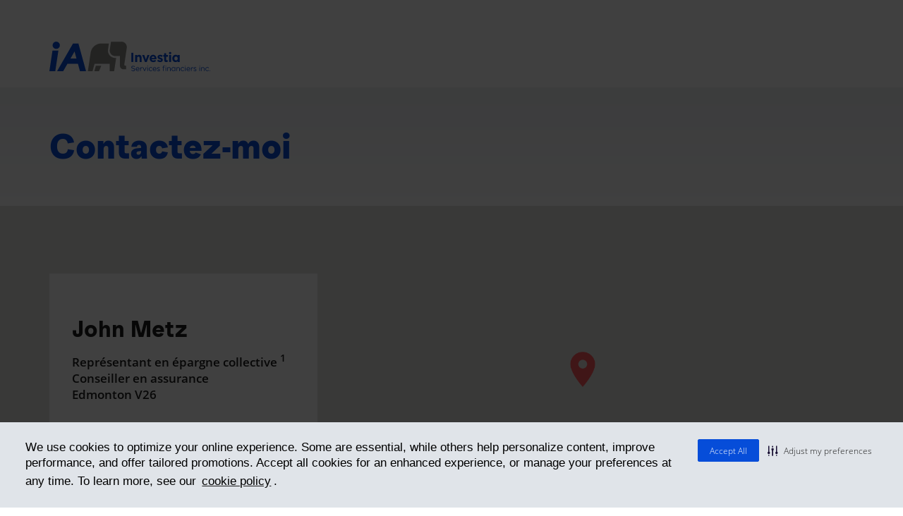

--- FILE ---
content_type: text/html; charset=utf-8
request_url: https://investia.ca/fr/fiche-conseiller/conseiller/john-metz/contact
body_size: 8957
content:

<!DOCTYPE html>
<html lang="fr" prefix="og: https://ogp.me/ns#" data-id-page="{18CBA32D-B1BF-4F5E-9FF5-E2993108C7ED}">
<head title="John  Metz - Contact conseiller | Investia">
    

    <title>John  Metz - Contact conseiller | Investia</title>

<link rel="alternate" href="https://investia.ca/fr/fiche-conseiller/conseiller/john-metz/contact" hreflang="fr" title="John  Metz - Contact conseiller | Investia">
        <link rel="alternate" href="https://investia.ca/en/fiche-conseiller/conseiller/john-metz/contact" hreflang="en" title="John  Metz - Advisor contact | Investia">

    <link rel="canonical" href="https://investia.ca/fr/fiche-conseiller/conseiller/john-metz/contact">

<meta charset="utf-8">
    <meta name="description" content="Je compte 30 ans d&#39;exp&#233;rience dans le secteur financier. Je poss&#232;de un certificat en planification financi&#232;re,&#160;une vaste exp&#233;rience en placement, en assura">

<meta name="viewport" content="width=device-width, initial-scale=1.0">


    <meta name="twitter:card" content="summary_large_image">
        <meta name="twitter:title" content="Contact-conseiller">
    <meta name="twitter:url" content="http://investia.ca/fr/fiche-conseiller/conseiller/john-metz/contact">





        <meta property="og:title" content="John  Metz - Contact conseiller | Investia">
        <meta property="og:description" content="Je compte 30 ans d&#39;exp&#233;rience dans le secteur financier. Je poss&#232;de un certificat en planification financi&#232;re,&#160;une vaste exp&#233;rience en placement, en assura">
    <meta property="og:type" content="website">
    <meta property="og:url" content="http://investia.ca/fr/fiche-conseiller/conseiller/john-metz/contact">
    <meta property="og:locale" content="fr_FR">

    

    
    
    <link rel="preconnect" href="https://content.ia.ca">

    <link rel="preload" as="font" href="https://content.ia.ca/content/commun/fonts/opensans-semibold-webfont.woff2" type="font/woff2" crossorigin="">
<link rel="preload" as="font" href="https://content.ia.ca/content/commun/fonts/opensans-regular-webfont.woff2" type="font/woff2" crossorigin="">
<link rel="preload" as="font" href="https://content.ia.ca/content/commun/fonts/opensans-italic-webfont.woff2" type="font/woff2" crossorigin="">
<link rel="preload" as="font" href="https://content.ia.ca/content/commun/fonts/opensans-bold-webfont.woff2" type="font/woff2" crossorigin="">
<link rel="preload" as="font" href="https://content.ia.ca/content/commun/fonts/ia_icons.woff" type="font/woff" crossorigin="">
<link rel="preload" as="font" href="https://content.ia.ca/content/commun/fonts/muoto-regular.woff2" type="font/woff2" crossorigin="">
<link rel="preload" as="font" href="https://content.ia.ca/content/commun/fonts/muoto-bold.woff2" type="font/woff2" crossorigin="">
<link rel="preload" as="font" href="https://content.ia.ca/content/commun/fonts/muoto-bolditalic.woff2" type="font/woff2" crossorigin="">
<link rel="preload" as="font" href="https://content.ia.ca/content/commun/fonts/muoto-italic.woff2" type="font/woff2" crossorigin="">
<link rel="preload" as="font" href="https://content.ia.ca/content/commun/fonts/muoto-light.woff2" type="font/woff2" crossorigin="">
<link rel="preload" as="font" href="https://content.ia.ca/content/commun/fonts/muoto-lightitalic.woff2" type="font/woff2" crossorigin="">

    
    
        <!-- Google Tag Manager -->
        <script>
        (function(w,d,s,l,i){w[l]=w[l]||[];w[l].push({'gtm.start':
        new Date().getTime(),event:'gtm.js'});var f=d.getElementsByTagName(s)[0],
        j=d.createElement(s),dl=l!='dataLayer'?'&l='+l:'';j.async=true;j.src=
        'https://www.googletagmanager.com/gtm.js?id='+i+dl;f.parentNode.insertBefore(j,f);
        })(window, document, 'script', 'dataLayer', 'GTM-NGSNRN9');
 
        window.dataLayer = window.dataLayer || [];
        </script>
        <!-- End Google Tag Manager -->
        <meta name="environment-type" content="prod">
        <meta name="lob" content="">


<script src="https://content.ia.ca/scripts/commun/lib/r-000236b/require.min.js"></script>
<script id="main-require-config-script" src="https://content.ia.ca/scripts/commun/app/r-4b56fb1/commun-require-config.min.js"></script>
    
<script type='text/javascript' src='https://content.ia.ca/scripts/investia/app/require-config.js'></script>


    
    



    
    <link href="https://content.ia.ca/content/commun/css/base/ia_icons.min.css" rel="stylesheet">


        <link href="https://content.ia.ca/content/commun/css/base/fonts.min.css" rel="stylesheet">
        <link href="https://content.ia.ca/content/commun/css/base/grids.min.css" rel="stylesheet">
<link href="https://content.ia.ca/bundles/commun/design-system.css?v=ncbxgu-5gsrt7agpzt4wh7eatpdc_b_r0rwylnm729g1" rel="stylesheet">
<link href="https://content.ia.ca/content/commun/css/base/font-awesome.min.css" rel="stylesheet" media="print" onload="this.media='all'" importance="low">

    

<link href="https://content.ia.ca/bundles/investia/main-investia.css?v=wvgivsbrv_qrpytbaalkayibrw3j5nsmfyrf6df09uy1" rel="stylesheet">

    

    
    
</head>

    <body class="site-investia page-contact">
        <script>
            window.routersSetup = window.routersSetup || [];
        </script>

        
        <!-- BEGIN NOINDEX -->
        <!-- Google Tag Manager (noscript) -->
        <noscript>
            <iframe src="https://www.googletagmanager.com/ns.html?id=GTM-NGSNRN9" height="0" width="0" style="display:none;visibility:hidden"></iframe>
        </noscript>
        <!-- End Google Tag Manager (noscript) -->
        <!-- END NOINDEX -->
        <script>
        require(['analytics_ia'], function (tracker) {
            tracker.initAutoTracking('prod', '', '{18CBA32D-B1BF-4F5E-9FF5-E2993108C7ED}');
        });
        </script>

        
        <div class="consentOverlay" style="display: none; background-color: black; position: fixed; left: 0px; right: 0px; top: 0px; bottom: 0px; z-index: 9998; opacity: 0.75"></div>
<script>
    function gererLienPreferencesCookies() {
        const linkManageCookies = document.querySelector('.js-gerer-cookies');
        if (!linkManageCookies) return;
        if (!window.hasOwnProperty('showConsentPreferencesPopup')) {
            linkManageCookies.classList.add('permanent-display-none');
        } else {
            linkManageCookies.classList.remove('permanent-display-none');
            linkManageCookies.addEventListener('click', event => {
                event.preventDefault();
                window.showConsentPreferencesPopup();
            })
        }
    }

    function gererBanniereConsentement() {
        const intervalId = window.setInterval(() => {
            const consentOverlay = document.querySelector(".consentOverlay");
            const consentBanner = document.querySelector(".cc-banner");
            if (consentBanner != null && !consentBanner.classList.contains("cc-invisible")) {
                consentOverlay.style['display'] = 'block';
                document.body.style['overflow-y'] = 'hidden';
            } else {
                consentOverlay.style['display'] = 'none';
                document.body.style['overflow-y'] = null;
            }
        }, 250);
    }

    window.addEventListener('load', (event) => {
        try {
            gererLienPreferencesCookies();
            gererBanniereConsentement();
        } catch {
            console.error("Error while initialiazing the cookie consent management script.");
        }
    });
</script>

                   
        <!-- UTAG -->
        <script type="text/javascript">
            var utag_data = {
                page_name: "contact_conseiller_john__metz",
                page_language: "fr",
                sc_path: "/PublicFacing/investia/fiche-conseiller/conseiller/*/contact",
                content_owner: "ia",
                cw_ab_testing: ""
            }
        </script>
        <script type="text/javascript">
                (function (a, b, c, d) {
                    a = "//tags.tiqcdn.com/utag/industrialalliance/investia/prod/utag.js";
                    b = document;
                    c = 'script';
                    d = b.createElement(c);
                    d.src = a;
                    d.type = 'text/java' + c;
                    d.async = true;
                    a = b.getElementsByTagName(c)[0];
                    a.parentNode.insertBefore(d, a);
                })();
        </script>


        <div class="mediaquery-indicator" aria-hidden="true"></div>

        






<div class="layout-principal">
    


<header id="header" class="header">
    <a href="#main" class="skip-to-content">skip-to-content</a>
    <div class="header-container">
        
        <div class="main-nav">
            <div class="logos-container">
                <div class="logo-m">

                            <a href="/" aria-label="aller-page-accueil">
                                <svg id="Calque_1" xmlns="http://www.w3.org/2000/svg" version="1.1" viewbox="0 0 478.9 87.8" width="228" height="42" aria-label="Investia-FR-H-RGB_WEB" role="img">
  <title xmlns="">Investia-FR-H-RGB_WEB</title>
  <!-- Generator: Adobe Illustrator 29.5.1, SVG Export Plug-In . SVG Version: 2.1.0 Build 141)  -->
  <defs>
    <style>
      .st0 {
        fill: none;
      }

      .st1 {
        fill: #8c8c87;
      }

      .st2 {
        fill: #064dd9;
      }
    </style>
  </defs>
  <g>
    <polygon class="st2" points="9.2 26.8 26.8 26.8 17.6 87.8 0 87.8 9.2 26.8"></polygon>
    <path class="st2" d="M9.6,10.8C9.6,4.8,14.5,0,20.4,0s10.8,4.8,10.8,10.8-4.8,10.8-10.8,10.8c-5.9-.1-10.8-4.9-10.8-10.8Z"></path>
    <path class="st2" d="M91,87.8h18.1L86.4,5.4h-16L23,87.8h18.2l12.5-21.8h31.3l6,21.8ZM62.8,50.4l12.1-21.1,5.8,21.1h-17.9Z"></path>
    <path class="st1" d="M214.4,0c8.9,0,16.2,7.2,16.2,16.2s-.1,2.1-.3,3.1l-7.3,49.1v.5c0,1.5,1.2,2.7,2.7,2.7h2.7v10.8h-7.6c-5.9,0-10.8-4.8-10.8-10.8v-28.7h-13.8c-.6,0-1.2,0-1.8,0-7.5-.8-13.6-6.8-14.5-14.3-.2-1.8-.2-3.5.1-5.1l3.4-23.4h31Z"></path>
    <path class="st1" d="M177.1,5.4h-22.9c-16.2,0-29.6,12.5-31.5,28.6l-8.1,53.8h13.9l6-21.8h45v21.8h13.3l6-39.4h-2.5c-.8,0-1.6,0-2.5,0-10-1.1-18.1-9-19.4-19-.3-2.1-.2-4.1.1-6.1l2.6-17.8"></path>
    <polygon class="st1" points="133.9 87.8 147.8 87.8 154.6 71.5 138.5 71.5 133.9 87.8"></polygon>
  </g>
  <g>
    <path class="st2" d="M244,33.2h6v27.3h-6v-27.3Z"></path>
    <path class="st2" d="M255.4,39.6h5.9v3c1.4-1.8,3.1-3.4,6.1-3.4,4.5,0,7.1,3,7.1,7.8v13.5h-5.9v-11.7c0-2.8-1.3-4.2-3.6-4.2s-3.7,1.4-3.7,4.2v11.7h-5.9v-20.9Z"></path>
    <path class="st2" d="M276.2,39.6h6.3l4.7,14,4.7-14h6.2l-8.2,21h-5.4l-8.3-21Z"></path>
    <path class="st2" d="M298.5,50.2h0c0-6,4.2-11,10.3-11s10.2,5.4,10.2,11.3,0,1-.1,1.6h-14.5c.6,2.7,2.5,4.1,5.1,4.1s3.4-.6,5.1-2.1l3.4,3c-1.9,2.4-4.8,3.9-8.5,3.9-6.4,0-11-4.4-11-10.8ZM313.2,48.4c-.4-2.7-1.9-4.4-4.4-4.4s-4.1,1.8-4.5,4.4h8.9Z"></path>
    <path class="st2" d="M320.9,57.7l2.5-3.9c2.3,1.6,4.6,2.5,6.6,2.5s2.5-.6,2.5-1.6h0c0-1.4-2-1.8-4.3-2.5-2.9-.9-6.2-2.2-6.2-6.3h0c0-4.3,3.4-6.7,7.6-6.7s5.5.9,7.8,2.4l-2.3,4.1c-2.1-1.2-4.1-1.9-5.7-1.9s-2.2.6-2.2,1.4h0c0,1.3,2,1.8,4.2,2.6,2.9,1,6.3,2.4,6.3,6.2h0c0,4.7-3.5,6.8-8,6.8-2.7,0-6-.9-8.8-3.1Z"></path>
    <path class="st2" d="M341.9,54.6v-9.9h-2.5v-5.1h2.5v-5.3h5.9v5.3h4.9v5.1h-4.9v8.9c0,1.4.6,2,1.9,2s2.1-.3,2.9-.7v4.8c-1.2.7-2.7,1.2-4.7,1.2-3.6,0-6-1.5-6-6.3Z"></path>
    <path class="st2" d="M356.5,39.6h5.9v20.9h-5.9v-20.9Z"></path>
    <path class="st2" d="M359.5,30.6c1.9,0,3.4,1.5,3.4,3.4s-1.5,3.3-3.4,3.3-3.4-1.5-3.4-3.3,1.5-3.4,3.4-3.4Z"></path>
    <g>
      <path class="st2" d="M243.5,85.3l1.1-1.3c1.6,1.5,3.2,2.2,5.3,2.2s3.4-1.1,3.4-2.6h0c0-1.4-.8-2.2-4-2.9-3.5-.8-5.2-1.9-5.2-4.4h0c0-2.4,2.1-4.2,5.1-4.2s3.9.6,5.4,1.9l-1,1.3c-1.4-1.2-2.9-1.7-4.4-1.7s-3.3,1.1-3.3,2.5h0c0,1.5.8,2.3,4.2,3s5,2,5,4.4h0c0,2.6-2.2,4.4-5.3,4.4-2.4-.1-4.4-.9-6.3-2.6Z"></path>
      <path class="st2" d="M257.2,81.9h0c0-3.3,2.3-6,5.5-6s5.3,2.7,5.3,6v.6h-9c.2,2.5,2,3.9,4,3.9s2.7-.6,3.6-1.6l1.1.9c-1.1,1.3-2.5,2.1-4.7,2.1-3.3,0-5.8-2.4-5.8-5.9ZM266.2,81.2c-.2-2.1-1.4-3.9-3.6-3.9s-3.5,1.7-3.7,3.9h7.3Z"></path>
      <path class="st2" d="M270.4,76.2h1.7v3c.8-1.9,2.5-3.3,4.6-3.2v1.8h-.1c-2.5,0-4.5,1.8-4.5,5.2v4.5h-1.7v-11.3Z"></path>
      <path class="st2" d="M277.8,76.2h1.9l3.8,9.4,3.9-9.4h1.8l-5,11.5h-1.5l-4.9-11.5Z"></path>
      <path class="st2" d="M291.5,76.2h1.7v11.4h-1.7v-11.4Z"></path>
      <path class="st2" d="M296,81.9h0c0-3.3,2.5-6,5.8-6s3.5.9,4.6,2l-1.1,1.2c-.9-.9-1.9-1.7-3.5-1.7-2.3,0-4.1,2-4.1,4.4h0c0,2.5,1.8,4.4,4.2,4.4s2.6-.7,3.5-1.7l1.1,1c-1.1,1.3-2.5,2.2-4.6,2.2-3.4,0-5.9-2.6-5.9-5.8Z"></path>
      <path class="st2" d="M307.8,81.9h0c0-3.3,2.3-6,5.5-6s5.3,2.7,5.3,6v.6h-9c.2,2.5,2,3.9,4,3.9s2.7-.6,3.6-1.6l1.1.9c-1.1,1.3-2.5,2.1-4.7,2.1-3.3,0-5.8-2.4-5.8-5.9ZM316.8,81.2c-.2-2.1-1.4-3.9-3.6-3.9s-3.5,1.7-3.7,3.9h7.3Z"></path>
      <path class="st2" d="M320.1,86.1l.9-1.2c1.2.9,2.6,1.5,3.9,1.5s2.4-.7,2.4-1.8h0c0-1.1-1.3-1.6-2.8-2-1.8-.5-3.8-1.1-3.8-3.2h0c0-2,1.6-3.3,3.9-3.3s2.9.5,4.1,1.3l-.8,1.3c-1.1-.7-2.3-1.1-3.4-1.1s-2.2.7-2.2,1.7h0c0,1.1,1.4,1.5,2.9,2,1.8.5,3.7,1.2,3.7,3.3h0c0,2.2-1.8,3.4-4.1,3.4-1.6-.2-3.4-.9-4.7-1.9Z"></path>
      <path class="st2" d="M338.3,77.7h-1.6v-1.5h1.6v-1c0-1.3.4-2.3,1-2.9s1.4-.9,2.4-.9,1.3,0,1.9.3v1.5c-.6-.2-1.1-.3-1.7-.3-1.3,0-2,.8-2,2.4v.9h3.6v1.5h-3.5v9.9h-1.7v-9.9ZM346,76.2h1.7v11.4h-1.7v-11.4Z"></path>
      <path class="st2" d="M351.1,76.2h1.7v2c.7-1.2,1.9-2.2,3.9-2.2s4.4,1.9,4.4,4.6v7.1h-1.7v-6.7c0-2.1-1.1-3.4-3.2-3.4s-3.4,1.4-3.4,3.6v6.5h-1.7v-11.5h0Z"></path>
      <path class="st2" d="M363.6,81.9h0c0-3.8,2.7-6,5.4-6s3.5,1.1,4.4,2.4v-2.2h1.7v11.4h-1.7v-2.3c-.9,1.4-2.3,2.5-4.4,2.5-2.7,0-5.4-2-5.4-5.8ZM373.5,81.9h0c0-2.7-2-4.4-4.1-4.4s-4,1.6-4,4.4h0c0,2.7,1.9,4.4,4,4.4s4.1-1.8,4.1-4.4Z"></path>
      <path class="st2" d="M378.4,76.2h1.7v2c.7-1.2,1.9-2.2,3.9-2.2s4.4,1.9,4.4,4.6v7.1h-1.7v-6.7c0-2.1-1.1-3.4-3.1-3.4s-3.4,1.4-3.4,3.6v6.5h-1.7v-11.5h0Z"></path>
      <path class="st2" d="M390.8,81.9h0c0-3.3,2.5-6,5.8-6s3.5.9,4.6,2l-1.1,1.2c-.9-.9-1.9-1.7-3.5-1.7-2.3,0-4.1,2-4.1,4.4h0c0,2.5,1.8,4.4,4.2,4.4s2.6-.7,3.5-1.7l1.1,1c-1.1,1.3-2.5,2.2-4.6,2.2-3.4,0-5.9-2.6-5.9-5.8Z"></path>
      <path class="st2" d="M403.8,76.2h1.7v11.4h-1.7v-11.4Z"></path>
      <path class="st2" d="M408.3,81.9h0c0-3.3,2.3-6,5.5-6s5.3,2.7,5.3,6v.6h-9c.2,2.5,2,3.9,4,3.9s2.7-.6,3.6-1.6l1.1.9c-1.1,1.3-2.5,2.1-4.7,2.1-3.3,0-5.8-2.4-5.8-5.9ZM417.3,81.2c-.2-2.1-1.4-3.9-3.6-3.9s-3.5,1.7-3.7,3.9h7.3Z"></path>
      <path class="st2" d="M421.5,76.2h1.7v3c.8-1.9,2.5-3.3,4.6-3.2v1.8h-.1c-2.5,0-4.5,1.8-4.5,5.2v4.5h-1.7v-11.3Z"></path>
      <path class="st2" d="M429,86.1l.9-1.2c1.2.9,2.6,1.5,3.9,1.5s2.4-.7,2.4-1.8h0c0-1.1-1.3-1.6-2.8-2-1.8-.5-3.8-1.1-3.8-3.2h0c0-2,1.6-3.3,3.9-3.3s2.9.5,4.1,1.3l-.8,1.3c-1.1-.7-2.3-1.1-3.4-1.1s-2.2.7-2.2,1.7h0c0,1.1,1.4,1.5,2.9,2,1.8.5,3.7,1.2,3.7,3.3h0c0,2.2-1.8,3.4-4.1,3.4-1.6-.2-3.4-.9-4.7-1.9Z"></path>
      <path class="st2" d="M446.8,76.2h1.7v11.4h-1.7v-11.4Z"></path>
      <path class="st2" d="M452,76.2h1.7v2c.7-1.2,1.9-2.2,3.9-2.2s4.4,1.9,4.4,4.6v7.1h-1.7v-6.7c0-2.1-1.1-3.4-3.2-3.4s-3.4,1.4-3.4,3.6v6.5h-1.7v-11.5Z"></path>
      <path class="st2" d="M464.4,81.9h0c0-3.3,2.5-6,5.8-6s3.5.9,4.6,2l-1.1,1.2c-.9-.9-1.9-1.7-3.5-1.7-2.3,0-4.1,2-4.1,4.4h0c0,2.5,1.8,4.4,4.2,4.4s2.6-.7,3.5-1.7l1.1,1c-1.1,1.3-2.5,2.2-4.6,2.2-3.4,0-5.9-2.6-5.9-5.8Z"></path>
    </g>
    <path class="st2" d="M366,50.1h0c0-7.1,4.6-10.9,9.5-10.9s5.1,1.4,6.5,3.1v-2.7h5.9v20.9h-5.9v-3c-1.4,1.9-3.4,3.4-6.5,3.4-4.8,0-9.5-3.8-9.5-10.8ZM382.1,50.1h0c0-3.5-2.3-5.8-5.1-5.8s-5,2.2-5,5.7h0c0,3.6,2.3,5.9,5.1,5.9s5-2.3,5-5.8Z"></path>
    <path class="st2" d="M478,85.6c.5,0,1,.4,1,1s-.4,1-1,1-1-.4-1-1,.4-1,1-1Z"></path>
    <path class="st2" d="M447.7,71.8c.5,0,1,.4,1,1s-.4,1-1,1-1-.4-1-1,.4-1,1-1Z"></path>
    <path class="st2" d="M404.6,71.8c.5,0,1,.4,1,1s-.4,1-1,1-1-.4-1-1c.1-.6.5-1,1-1Z"></path>
    <path class="st2" d="M346.8,71.8c.5,0,1,.4,1,1s-.4,1-1,1-1-.4-1-1,.5-1,1-1Z"></path>
    <path class="st2" d="M292.4,71.8c.5,0,1,.4,1,1s-.4,1-1,1-1-.4-1-1,.4-1,1-1Z"></path>
  </g>
  <rect class="st0" width="478.8" height="87.8"></rect>
</svg>
                            </a>
                </div>

                <div class="logo-s">

                            <a href="/">
                                <svg id="Calque_1" xmlns="http://www.w3.org/2000/svg" version="1.1" viewbox="0 0 478.9 87.8" width="228" height="42" aria-label="Investia-FR-H-RGB_WEB" role="img">
  <title xmlns="">Investia-FR-H-RGB_WEB</title>
  <!-- Generator: Adobe Illustrator 29.5.1, SVG Export Plug-In . SVG Version: 2.1.0 Build 141)  -->
  <defs>
    <style>
      .st0 {
        fill: none;
      }

      .st1 {
        fill: #8c8c87;
      }

      .st2 {
        fill: #064dd9;
      }
    </style>
  </defs>
  <g>
    <polygon class="st2" points="9.2 26.8 26.8 26.8 17.6 87.8 0 87.8 9.2 26.8"></polygon>
    <path class="st2" d="M9.6,10.8C9.6,4.8,14.5,0,20.4,0s10.8,4.8,10.8,10.8-4.8,10.8-10.8,10.8c-5.9-.1-10.8-4.9-10.8-10.8Z"></path>
    <path class="st2" d="M91,87.8h18.1L86.4,5.4h-16L23,87.8h18.2l12.5-21.8h31.3l6,21.8ZM62.8,50.4l12.1-21.1,5.8,21.1h-17.9Z"></path>
    <path class="st1" d="M214.4,0c8.9,0,16.2,7.2,16.2,16.2s-.1,2.1-.3,3.1l-7.3,49.1v.5c0,1.5,1.2,2.7,2.7,2.7h2.7v10.8h-7.6c-5.9,0-10.8-4.8-10.8-10.8v-28.7h-13.8c-.6,0-1.2,0-1.8,0-7.5-.8-13.6-6.8-14.5-14.3-.2-1.8-.2-3.5.1-5.1l3.4-23.4h31Z"></path>
    <path class="st1" d="M177.1,5.4h-22.9c-16.2,0-29.6,12.5-31.5,28.6l-8.1,53.8h13.9l6-21.8h45v21.8h13.3l6-39.4h-2.5c-.8,0-1.6,0-2.5,0-10-1.1-18.1-9-19.4-19-.3-2.1-.2-4.1.1-6.1l2.6-17.8"></path>
    <polygon class="st1" points="133.9 87.8 147.8 87.8 154.6 71.5 138.5 71.5 133.9 87.8"></polygon>
  </g>
  <g>
    <path class="st2" d="M244,33.2h6v27.3h-6v-27.3Z"></path>
    <path class="st2" d="M255.4,39.6h5.9v3c1.4-1.8,3.1-3.4,6.1-3.4,4.5,0,7.1,3,7.1,7.8v13.5h-5.9v-11.7c0-2.8-1.3-4.2-3.6-4.2s-3.7,1.4-3.7,4.2v11.7h-5.9v-20.9Z"></path>
    <path class="st2" d="M276.2,39.6h6.3l4.7,14,4.7-14h6.2l-8.2,21h-5.4l-8.3-21Z"></path>
    <path class="st2" d="M298.5,50.2h0c0-6,4.2-11,10.3-11s10.2,5.4,10.2,11.3,0,1-.1,1.6h-14.5c.6,2.7,2.5,4.1,5.1,4.1s3.4-.6,5.1-2.1l3.4,3c-1.9,2.4-4.8,3.9-8.5,3.9-6.4,0-11-4.4-11-10.8ZM313.2,48.4c-.4-2.7-1.9-4.4-4.4-4.4s-4.1,1.8-4.5,4.4h8.9Z"></path>
    <path class="st2" d="M320.9,57.7l2.5-3.9c2.3,1.6,4.6,2.5,6.6,2.5s2.5-.6,2.5-1.6h0c0-1.4-2-1.8-4.3-2.5-2.9-.9-6.2-2.2-6.2-6.3h0c0-4.3,3.4-6.7,7.6-6.7s5.5.9,7.8,2.4l-2.3,4.1c-2.1-1.2-4.1-1.9-5.7-1.9s-2.2.6-2.2,1.4h0c0,1.3,2,1.8,4.2,2.6,2.9,1,6.3,2.4,6.3,6.2h0c0,4.7-3.5,6.8-8,6.8-2.7,0-6-.9-8.8-3.1Z"></path>
    <path class="st2" d="M341.9,54.6v-9.9h-2.5v-5.1h2.5v-5.3h5.9v5.3h4.9v5.1h-4.9v8.9c0,1.4.6,2,1.9,2s2.1-.3,2.9-.7v4.8c-1.2.7-2.7,1.2-4.7,1.2-3.6,0-6-1.5-6-6.3Z"></path>
    <path class="st2" d="M356.5,39.6h5.9v20.9h-5.9v-20.9Z"></path>
    <path class="st2" d="M359.5,30.6c1.9,0,3.4,1.5,3.4,3.4s-1.5,3.3-3.4,3.3-3.4-1.5-3.4-3.3,1.5-3.4,3.4-3.4Z"></path>
    <g>
      <path class="st2" d="M243.5,85.3l1.1-1.3c1.6,1.5,3.2,2.2,5.3,2.2s3.4-1.1,3.4-2.6h0c0-1.4-.8-2.2-4-2.9-3.5-.8-5.2-1.9-5.2-4.4h0c0-2.4,2.1-4.2,5.1-4.2s3.9.6,5.4,1.9l-1,1.3c-1.4-1.2-2.9-1.7-4.4-1.7s-3.3,1.1-3.3,2.5h0c0,1.5.8,2.3,4.2,3s5,2,5,4.4h0c0,2.6-2.2,4.4-5.3,4.4-2.4-.1-4.4-.9-6.3-2.6Z"></path>
      <path class="st2" d="M257.2,81.9h0c0-3.3,2.3-6,5.5-6s5.3,2.7,5.3,6v.6h-9c.2,2.5,2,3.9,4,3.9s2.7-.6,3.6-1.6l1.1.9c-1.1,1.3-2.5,2.1-4.7,2.1-3.3,0-5.8-2.4-5.8-5.9ZM266.2,81.2c-.2-2.1-1.4-3.9-3.6-3.9s-3.5,1.7-3.7,3.9h7.3Z"></path>
      <path class="st2" d="M270.4,76.2h1.7v3c.8-1.9,2.5-3.3,4.6-3.2v1.8h-.1c-2.5,0-4.5,1.8-4.5,5.2v4.5h-1.7v-11.3Z"></path>
      <path class="st2" d="M277.8,76.2h1.9l3.8,9.4,3.9-9.4h1.8l-5,11.5h-1.5l-4.9-11.5Z"></path>
      <path class="st2" d="M291.5,76.2h1.7v11.4h-1.7v-11.4Z"></path>
      <path class="st2" d="M296,81.9h0c0-3.3,2.5-6,5.8-6s3.5.9,4.6,2l-1.1,1.2c-.9-.9-1.9-1.7-3.5-1.7-2.3,0-4.1,2-4.1,4.4h0c0,2.5,1.8,4.4,4.2,4.4s2.6-.7,3.5-1.7l1.1,1c-1.1,1.3-2.5,2.2-4.6,2.2-3.4,0-5.9-2.6-5.9-5.8Z"></path>
      <path class="st2" d="M307.8,81.9h0c0-3.3,2.3-6,5.5-6s5.3,2.7,5.3,6v.6h-9c.2,2.5,2,3.9,4,3.9s2.7-.6,3.6-1.6l1.1.9c-1.1,1.3-2.5,2.1-4.7,2.1-3.3,0-5.8-2.4-5.8-5.9ZM316.8,81.2c-.2-2.1-1.4-3.9-3.6-3.9s-3.5,1.7-3.7,3.9h7.3Z"></path>
      <path class="st2" d="M320.1,86.1l.9-1.2c1.2.9,2.6,1.5,3.9,1.5s2.4-.7,2.4-1.8h0c0-1.1-1.3-1.6-2.8-2-1.8-.5-3.8-1.1-3.8-3.2h0c0-2,1.6-3.3,3.9-3.3s2.9.5,4.1,1.3l-.8,1.3c-1.1-.7-2.3-1.1-3.4-1.1s-2.2.7-2.2,1.7h0c0,1.1,1.4,1.5,2.9,2,1.8.5,3.7,1.2,3.7,3.3h0c0,2.2-1.8,3.4-4.1,3.4-1.6-.2-3.4-.9-4.7-1.9Z"></path>
      <path class="st2" d="M338.3,77.7h-1.6v-1.5h1.6v-1c0-1.3.4-2.3,1-2.9s1.4-.9,2.4-.9,1.3,0,1.9.3v1.5c-.6-.2-1.1-.3-1.7-.3-1.3,0-2,.8-2,2.4v.9h3.6v1.5h-3.5v9.9h-1.7v-9.9ZM346,76.2h1.7v11.4h-1.7v-11.4Z"></path>
      <path class="st2" d="M351.1,76.2h1.7v2c.7-1.2,1.9-2.2,3.9-2.2s4.4,1.9,4.4,4.6v7.1h-1.7v-6.7c0-2.1-1.1-3.4-3.2-3.4s-3.4,1.4-3.4,3.6v6.5h-1.7v-11.5h0Z"></path>
      <path class="st2" d="M363.6,81.9h0c0-3.8,2.7-6,5.4-6s3.5,1.1,4.4,2.4v-2.2h1.7v11.4h-1.7v-2.3c-.9,1.4-2.3,2.5-4.4,2.5-2.7,0-5.4-2-5.4-5.8ZM373.5,81.9h0c0-2.7-2-4.4-4.1-4.4s-4,1.6-4,4.4h0c0,2.7,1.9,4.4,4,4.4s4.1-1.8,4.1-4.4Z"></path>
      <path class="st2" d="M378.4,76.2h1.7v2c.7-1.2,1.9-2.2,3.9-2.2s4.4,1.9,4.4,4.6v7.1h-1.7v-6.7c0-2.1-1.1-3.4-3.1-3.4s-3.4,1.4-3.4,3.6v6.5h-1.7v-11.5h0Z"></path>
      <path class="st2" d="M390.8,81.9h0c0-3.3,2.5-6,5.8-6s3.5.9,4.6,2l-1.1,1.2c-.9-.9-1.9-1.7-3.5-1.7-2.3,0-4.1,2-4.1,4.4h0c0,2.5,1.8,4.4,4.2,4.4s2.6-.7,3.5-1.7l1.1,1c-1.1,1.3-2.5,2.2-4.6,2.2-3.4,0-5.9-2.6-5.9-5.8Z"></path>
      <path class="st2" d="M403.8,76.2h1.7v11.4h-1.7v-11.4Z"></path>
      <path class="st2" d="M408.3,81.9h0c0-3.3,2.3-6,5.5-6s5.3,2.7,5.3,6v.6h-9c.2,2.5,2,3.9,4,3.9s2.7-.6,3.6-1.6l1.1.9c-1.1,1.3-2.5,2.1-4.7,2.1-3.3,0-5.8-2.4-5.8-5.9ZM417.3,81.2c-.2-2.1-1.4-3.9-3.6-3.9s-3.5,1.7-3.7,3.9h7.3Z"></path>
      <path class="st2" d="M421.5,76.2h1.7v3c.8-1.9,2.5-3.3,4.6-3.2v1.8h-.1c-2.5,0-4.5,1.8-4.5,5.2v4.5h-1.7v-11.3Z"></path>
      <path class="st2" d="M429,86.1l.9-1.2c1.2.9,2.6,1.5,3.9,1.5s2.4-.7,2.4-1.8h0c0-1.1-1.3-1.6-2.8-2-1.8-.5-3.8-1.1-3.8-3.2h0c0-2,1.6-3.3,3.9-3.3s2.9.5,4.1,1.3l-.8,1.3c-1.1-.7-2.3-1.1-3.4-1.1s-2.2.7-2.2,1.7h0c0,1.1,1.4,1.5,2.9,2,1.8.5,3.7,1.2,3.7,3.3h0c0,2.2-1.8,3.4-4.1,3.4-1.6-.2-3.4-.9-4.7-1.9Z"></path>
      <path class="st2" d="M446.8,76.2h1.7v11.4h-1.7v-11.4Z"></path>
      <path class="st2" d="M452,76.2h1.7v2c.7-1.2,1.9-2.2,3.9-2.2s4.4,1.9,4.4,4.6v7.1h-1.7v-6.7c0-2.1-1.1-3.4-3.2-3.4s-3.4,1.4-3.4,3.6v6.5h-1.7v-11.5Z"></path>
      <path class="st2" d="M464.4,81.9h0c0-3.3,2.5-6,5.8-6s3.5.9,4.6,2l-1.1,1.2c-.9-.9-1.9-1.7-3.5-1.7-2.3,0-4.1,2-4.1,4.4h0c0,2.5,1.8,4.4,4.2,4.4s2.6-.7,3.5-1.7l1.1,1c-1.1,1.3-2.5,2.2-4.6,2.2-3.4,0-5.9-2.6-5.9-5.8Z"></path>
    </g>
    <path class="st2" d="M366,50.1h0c0-7.1,4.6-10.9,9.5-10.9s5.1,1.4,6.5,3.1v-2.7h5.9v20.9h-5.9v-3c-1.4,1.9-3.4,3.4-6.5,3.4-4.8,0-9.5-3.8-9.5-10.8ZM382.1,50.1h0c0-3.5-2.3-5.8-5.1-5.8s-5,2.2-5,5.7h0c0,3.6,2.3,5.9,5.1,5.9s5-2.3,5-5.8Z"></path>
    <path class="st2" d="M478,85.6c.5,0,1,.4,1,1s-.4,1-1,1-1-.4-1-1,.4-1,1-1Z"></path>
    <path class="st2" d="M447.7,71.8c.5,0,1,.4,1,1s-.4,1-1,1-1-.4-1-1,.4-1,1-1Z"></path>
    <path class="st2" d="M404.6,71.8c.5,0,1,.4,1,1s-.4,1-1,1-1-.4-1-1c.1-.6.5-1,1-1Z"></path>
    <path class="st2" d="M346.8,71.8c.5,0,1,.4,1,1s-.4,1-1,1-1-.4-1-1,.5-1,1-1Z"></path>
    <path class="st2" d="M292.4,71.8c.5,0,1,.4,1,1s-.4,1-1,1-1-.4-1-1,.4-1,1-1Z"></path>
  </g>
  <rect class="st0" width="478.8" height="87.8"></rect>
</svg>
                            </a>
                </div>

                <ul class="mobile-nav">
                    
                    <li>
                        <button id="toggle-mobile-nav" class="toggle-mobile-nav" aria-expanded="false" aria-label="Open">
                            <div class="open-content">
                                <span class="sr-only">Toggle navigation</span>
                                <span class="icon-bar icon-bar1"></span>
                                <span class="icon-bar icon-bar2"></span>
                                <span class="icon-bar icon-bar3"></span>
                            </div>
                        </button>
                    </li>
                </ul>
            </div>

            

        </div>
    </div>
</header>

<script>
    require(['jquery', 'header-investia'], function ($, headerInvestia) {
        headerInvestia.init();
    });
</script>        <div class="bt-alert" style="display: none">
            <a class="btn-toggle-alert" href="#" role="button" aria-label="close" aria-expanded="true" aria-controls="alert-banner" data-utag-pos="menu" data-utag-type="interaction" data-utag-name="alert_close">
            </a>
        </div>
        <div id="section-nav" class="">
            <div class="inner">
                
            </div>
        </div>



    <noscript>
    



<section id="grille-page-indisponible" class="container-commun lazy-background grille-page-indisponible   ">




    <div class="row grille-base">
                <div class="col-1-1">




<div class="bloc-contenu bloc-contenu-titre-indisponible ">


    
    <p style="font-family:'Montserrat' " class="titre-page-indisponible">Oups!</p>


</div>





<div class="bloc-contenu bloc-contenu-texte-indisponible ">

            <h2>JavaScript est désactivé.</h2>

    
    <p>
Afin de profiter de toutes les fonctionnalités de notre site, vous devez activer JavaScript dans les paramètres de votre navigateur.
</p>


</div>

                </div>

    </div>
</section>





<style>
    #main, .contenu-principal, .inner.content {
        display: none;
    }
</style>
</noscript>

<div id="main" class="main content group" role="main">
    



<section id="grille-section-titre" class="container-commun lazy-background grille-section-titre   ">




    <div class="row grille-base">
                <div class="col-1-1">




<div class="bloc-contenu bloc-contenu-titre-page ">


    
    <h1 class="margin-0">Contactez-moi</h1>


</div>

                </div>

    </div>
</section>







<section class="container-commun fiche-conseiller-contact">
    <div class="row">
        <div class="col-lg-1-3">
            <div class="">
                <div class="fiche-conseiller-contact-infos background-color-base-white">
                    <h2 class="margin-bottom-8">John  Metz</h2>
                    <p class="margin-bottom-12 font-weight-600">
                    <ul class="margin-bottom-36 font-weight-600">
                                <li>Repr&#233;sentant en &#233;pargne collective&nbsp;<sup>1</sup></li>
                                <li>Conseiller en assurance</li>
                                                    <li>Edmonton V26</li>
                                            </ul>

                    <ul>
                            <li class="margin-bottom-16">
                                <a href="http://www.edmontonwealth.com" class="ia-button-primary-text" target="blank">
                                    Site Web du repr&#233;sentant
                                </a>
                            </li>
                        <li class="margin-bottom-12">
                            <p class="margin-bottom-4 font-size-14">T&#233;l&#233;phone</p>
                            <a href="tel:5874560414" class="ia-button-primary-text margin-bottom-4">
                                587 456-0414
                            </a>
                        </li>
                                                    <li class="margin-bottom-16">
                                <p class="margin-bottom-4 font-size-14">Cellulaire</p>
                                <a href="tel:7809151740" class="ia-button-primary-text">780 915-1740</a>
                            </li>
                        <li class="margin-bottom-16">
                            <p class="margin-bottom-4 font-size-14">Courriel</p>
                            <a href="/fiche-conseiller/formulaire-demande/envoyer-courriel?prenomNomConseiller=John%20%20Metz&amp;courriel=T0DvobW5XTIPHkU9jHWZ1k0xyDXO9MzuLjomWOi84Dg%3d" class="ia-button-primary-text">Envoyer un message</a>
                        </li>

                            <li class="margin-bottom-16">
                                <p class="margin-bottom-4 font-size-14">Adresse</p>
                                206, Pembina Road, bureau 210, Sherwood Park (Alberta)  T8H 0L8
                            </li>
                                                    <li class="margin-bottom-16">
                                <p class="margin-bottom-4 font-size-14">T&#233;l&#233;copieur</p>
                                <span>1 855 430-6852</span>
                            </li>

                    </ul>

                    

                    <hr>
                    <div>
                        <a class="ia-button-primary-text margin-bottom-16" href="http://investia.ca/fr/fiche-conseiller/conseiller/john-metz"><span class="material-icons-outlined">west</span>Retour &#224; la page du repr&#233;sentant</a>

                        <span style="display:block"><sup>1</sup>&nbsp;Aupr&#232;s d’Investia Services financiers inc.</span>



                    </div>
                </div>
            </div>
        </div>
    </div>
    <div id="googleMap"></div>
</section>



    <script>
        var lang = document.getElementsByTagName("html")[0].getAttribute("lang").substring(0, 2);

        require(['jquery', 'analytics_ia', "https://maps.googleapis.com/maps/api/js?client=" + "gme-industriellealliance1" + "&language=" + lang], function ($, ANA) {




            //On active le bouton "Particuliers"
            $(".navbar-nav li:first-child").addClass("active");

            function initMap() {

                var formatEcran = $(window).width();
                var decalageH = 0;
                var decalageV = 0;


                if (formatEcran > 1000) {
                    decalageH = 0.004;
                    decalageV = 0.003;
                }

                var iconBase = 'https://maps.google.com/mapfiles/kml/shapes/';
                var positionGeo = { lat: 53.5667953491211, lng: -113.310134887695 };
                var map = new google.maps.Map(document.getElementById('googleMap'), {
                    zoom: 16,
                    center: { lat: 53.5667953491211 - decalageV, lng: -113.310134887695 - decalageH },
                    zoomControl: true,
                    //https://mapstyle.withgoogle.com/
                    styles: [{ "elementType": "geometry", "stylers": [{ "color": "#f5f5f5" }] }, { "elementType": "labels.icon", "stylers": [{ "visibility": "off" }] }, { "elementType": "labels.text.fill", "stylers": [{ "color": "#616161" }] }, { "elementType": "labels.text.stroke", "stylers": [{ "color": "#f5f5f5" }] }, { "featureType": "administrative.land_parcel", "elementType": "labels.text.fill", "stylers": [{ "color": "#bdbdbd" }] }, { "featureType": "poi", "elementType": "geometry", "stylers": [{ "color": "#eeeeee" }] }, { "featureType": "poi", "elementType": "labels.text.fill", "stylers": [{ "color": "#757575" }] }, { "featureType": "poi.park", "elementType": "geometry", "stylers": [{ "color": "#e5e5e5" }] }, { "featureType": "poi.park", "elementType": "labels.text.fill", "stylers": [{ "color": "#9e9e9e" }] }, { "featureType": "road", "elementType": "geometry", "stylers": [{ "color": "#ffffff" }] }, { "featureType": "road.arterial", "elementType": "labels.text.fill", "stylers": [{ "color": "#757575" }] }, { "featureType": "road.highway", "elementType": "geometry", "stylers": [{ "color": "#dadada" }] }, { "featureType": "road.highway", "elementType": "labels.text.fill", "stylers": [{ "color": "#616161" }] }, { "featureType": "road.local", "elementType": "labels.text.fill", "stylers": [{ "color": "#9e9e9e" }] }, { "featureType": "transit.line", "elementType": "geometry", "stylers": [{ "color": "#e5e5e5" }] }, { "featureType": "transit.station", "elementType": "geometry", "stylers": [{ "color": "#eeeeee" }] }, { "featureType": "water", "elementType": "geometry", "stylers": [{ "color": "#c9c9c9" }] }, { "featureType": "water", "elementType": "labels.text.fill", "stylers": [{ "color": "#9e9e9e" }] }]
                });
                var image = {
                    url: '/-/media/files/Commun/icones-png/pin-nux.png',
                    scaledSize: new google.maps.Size(36, 50), // scaled size
                };
                var marker = new google.maps.Marker({

                    position: positionGeo,
                    map: map,
                    icon: image,
                });

                //recentre la carte sur le resize
                window.onresize = function () {
                    var currCenter = map.getCenter();
                    google.maps.event.trigger(map, 'resize');
                    map.setCenter(currCenter);
                };
            }

            initMap();
        });
    </script>

</div>

<div class="clearfix"></div>
</div>

<footer class="investia-footer">
    <div class="container-commun">
        

        <div class="row">
            <div class="col-1-1">
                <div class="investia-footer-slogan">
                    <p class="slogan margin-bottom-36">Prendre les devants</p>
<p class="note margin-0 font-size-12">Investia Services financiers inc. est une filiale à part entière de l’Industrielle Alliance, Assurance et services financiers inc., une société d’assurance de personnes qui exerce ses activités sous le nom commercial de iA Groupe financier.</p>
                </div>

                    <div class="investia-footer-copyright">
                        <span>&copy; 2026 Investia Services financiers - Tous droits réservés</span>
                    </div>
            </div>
        </div>
    </div>
</footer>
<section class="footer-bottom padding-y-48 background-color-dark-blue-dsia">
    <div class="container-commun">
        <div class="row ">
            <div><a rel="noopener noreferrer" href="https://www.ocri.ca/" target="_blank" class="logo-mfda"><img alt="L’Organisme canadien de réglementation des investissements (OCRI)" width="320px" src="https://files.ia.ca/-/media/files/investia-v2/logo/ocri_regulated.png" aria-label="L’Organisme canadien de réglementation des investissements (OCRI)"></a></div>
        </div>
    </div>
</section>




        

        

        
        

        <div class="ia-modal-overlay"></div>
        <div class="ia-modal" data-opened-modal-id="" aria-role="dialog">
            <div class="ia-modal-container">
                <div class="ia-modal-column">
                    <button type="submit" class="ia-button-primary-text ia-modal-close margin-bottom-8" aria-label="Go back to previous page">
                        <span class="material-icons color-base-white font-size-24">close</span>
                    </button>
                    <div class="ia-modal-content">

                    </div>
                </div>
            </div>
        </div>

        <script>
            window.modalSetup = window.modalSetup || {};

            if (!getCookie) {
                function getCookie(cname) {
                    var name = cname + "=";
                    var ca = document.cookie.split(';');
                    for (var i = 0; i < ca.length; i++) {
                        var c = ca[i];
                        while (c.charAt(0) == ' ') c = c.substring(1);
                        if (c.indexOf(name) == 0) return c.substring(name.length, c.length);
                    }
                    return "";
                }
            }

            function hideModalHandler(idToFind, e) {
                if (e && e.target.closest('.ia-modal-close, .ia-modal-overlay')) {
                    modalSetup.hideModal(idToFind);
                }
            }

            modalSetup = {
                abortController: new AbortController(),
                modal: document.getElementsByClassName('ia-modal')[0],
                overlay: document.getElementsByClassName('ia-modal-overlay')[0],
                modalClose: document.getElementsByClassName('ia-modal-close')[0],
                previousSelectedElement: null,
                showModal: function (idToFind) {
                    document.body.classList.add('ia-modal-open');
                    this.modal.style.display = 'block';
                    this.overlay.style.display = 'block';
                    this.find(idToFind).style.display = 'block';

                    this.modal.setAttribute('tabindex', '0');
                    this.modal.focus();
                    modalSetup.previousSelectedElement = document.querySelector(`[data-modal-id="${idToFind}"]`);

                    var iframe = $('#iframe-' + idToFind);
                    var bodyElement = document.querySelector('body');
                    var nonModalFocusableElements = bodyElement.querySelectorAll('button[class]:not(.ia-modal-close), input, select, textarea, a[href]:not([aria-haspopup="dialog"]), .carrousel-pagination span.swiper-pagination-bullet');
                    Array.from(nonModalFocusableElements).forEach((element) => {
                        element.setAttribute('tabindex', '-1');
                        element.setAttribute('aria-hidden', 'true');
                    });

                    this.modal.style.top = 'calc(50% - ' + (document.getElementById(idToFind).clientHeight / 2) + 'px)';
                    this.modal.style.left = 'calc(50% - ' + (document.getElementById(idToFind).clientWidth / 2) + 'px)';
                    this.modal.setAttribute('data-opened-modal-id', idToFind);

                    this.overlay.addEventListener('click', hideModalHandler.bind(this, idToFind), { signal: modalSetup.abortController.signal });
                    this.modalClose.addEventListener('click', hideModalHandler.bind(this, idToFind), { signal: modalSetup.abortController.signal });

                    document.addEventListener('keydown', function (event) {
                        if (event.key === "Escape") {
                            modalSetup.hideModal(idToFind);
                        }
                    });

                    window.addEventListener('resize', function () {
                        if (document.getElementById(idToFind).style.display != 'none') {
                            modalSetup.modal.style.display = 'block';
                            modalSetup.modal.style.top = 'calc(50% - ' + (document.getElementById(idToFind).clientHeight / 2) + 'px)';
                            modalSetup.modal.style.left = 'calc(50% - ' + (document.getElementById(idToFind).clientWidth / 2) + 'px)';
                        }
                    });
                },
                hideModal: function (idToFind) {
                    document.body.classList.remove('ia-modal-open');
                    this.modal.style.display = 'none';
                    this.overlay.style.display = 'none';
                    this.find(idToFind).style.display = 'none';
                    this.modal.setAttribute('data-opened-modal-id', '');

                    var bodyElement = document.querySelector('body');
                    var nonModalFocusableElements = bodyElement.querySelectorAll('button[class]:not(.ia-modal-close), input, select, textarea, a[href]:not([aria-haspopup="dialog"]), .carrousel-pagination span.swiper-pagination-bullet, a.carrousel-zone-cliquable');
                    Array.from(nonModalFocusableElements).forEach((element) => {
                        element.setAttribute('tabindex', '0');
                        element.setAttribute('aria-hidden', 'false');
                    });

                    if (this.previousSelectedElement) {
                        this.previousSelectedElement.focus();
                    }

                    modalSetup.abortController.abort();
                    modalSetup.abortController = new AbortController();
                },
                getModalId: function () {
                    return this.modal.getAttribute('data-opened-modal-id');
                },
                find: function (idToFind) {
                    return this.modal.querySelector(`#${idToFind}`);
                },
                append: function (idToFind) {
                    this.modal.querySelector('.ia-modal-content').append(document.querySelector(`#${idToFind}`));
                },
                openModal: function (idToFind) {
                    if (!modalSetup.find(idToFind)) {
                        modalSetup.append(idToFind);
                    }

                    modalSetup.showModal(idToFind);

                    this.modal.dispatchEvent(new Event('opened'));
                }
            }

            require(['router-component'], function (router) {
                router.init();
            });

            var btnsConseiller = document.querySelectorAll(".ia-button-tuc");

            if (getCookie('advisor-referrer-name-fr') != '' && btnsConseiller?.length > 0) {
                const PAGELANG = document.querySelector('html').attributes['lang'].value.substr(0, 2);
                const nameFr = decodeURI(getCookie('advisor-referrer-name-fr'));
                const nameEn = decodeURI(getCookie('advisor-referrer-name-en'));
                const urlFr = getCookie('advisor-referrer-urlFr');
                const urlEn = getCookie('advisor-referrer-urlEn');
                const name = decodeURI(getCookie('advisor-referrer-name'));
                const urlToUse = (PAGELANG == 'fr' ? urlFr : urlEn);
                const nameToUse = (PAGELANG == 'fr' ? nameFr : nameEn);

                btnsConseiller.forEach(function (btnConseiller, ind) {
                    btnConseiller.attributes['href'].value = urlToUse;
                    var btnSpan = btnConseiller.querySelector('span');

                    if (btnSpan) {
                        btnSpan.text(nameToUse);
                    } else {
                        btnConseiller.text = nameToUse;
                    }

                    if (typeof utag_data !== 'undefined') {
                        btnConseiller.setAttribute('data-utag-name', utag_data.page_name);
                        btnConseiller.setAttribute('data-utag-type', 'find_an_advisor_' + name);
                    }
                });
            }
        </script>
    </body>
</html>


--- FILE ---
content_type: text/css
request_url: https://content.ia.ca/content/commun/css/base/fonts.min.css
body_size: 362
content:
@font-face{font-family:"Open Sans";src:url(/content/commun/fonts/opensans-light-webfont.eot);src:url(/content/commun/fonts/opensans-light-webfont.eot?#iefix) format("embedded-opentype"),url(/content/commun/fonts/opensans-light-webfont.woff2) format("woff2"),url(/content/commun/fonts/opensans-light-webfont.woff) format("woff"),url(/content/commun/fonts/opensans-light-webfont.ttf) format("truetype"),url(/content/commun/fonts/opensans-light-webfont.svg#open_sanslight) format("svg");font-weight:300;font-style:normal;font-display:swap}@font-face{font-family:"Open Sans";src:url(/content/commun/fonts/opensans-lightitalic-webfont.woff2) format("woff2"),url(/content/commun/fonts/opensans-lightitalic-webfont.woff) format("woff");font-weight:300;font-style:italic;font-display:swap}@font-face{font-family:"Open Sans";src:url(/content/commun/fonts/opensans-regular-webfont.eot);src:url(/content/commun/fonts/opensans-regular-webfont.eot?#iefix) format("embedded-opentype"),url(/content/commun/fonts/opensans-regular-webfont.woff2) format("woff2"),url(/content/commun/fonts/opensans-regular-webfont.woff) format("woff"),url(/content/commun/fonts/opensans-regular-webfont.ttf) format("truetype"),url(/content/commun/fonts/opensans-regular-webfont.svg#open_sansregular) format("svg");font-weight:400;font-style:normal;font-display:swap}@font-face{font-family:"Open Sans";src:url(/content/commun/fonts/opensans-italic-webfont.eot);src:url(/content/commun/fonts/opensans-italic-webfont.eot?#iefix) format("embedded-opentype"),url(/content/commun/fonts/opensans-italic-webfont.woff2) format("woff2"),url(/content/commun/fonts/opensans-italic-webfont.woff) format("woff"),url(/content/commun/fonts/opensans-italic-webfont.ttf) format("truetype"),url(/content/commun/fonts/opensans-italic-webfont.svg#open_sansitalic) format("svg");font-weight:400;font-style:italic;font-display:swap}@font-face{font-family:"Open Sans";src:url(/content/commun/fonts/opensans-semibold-webfont.eot);src:url(/content/commun/fonts/opensans-semibold-webfont.eot?#iefix) format("embedded-opentype"),url(/content/commun/fonts/opensans-semibold-webfont.woff2) format("woff2"),url(/content/commun/fonts/opensans-semibold-webfont.woff) format("woff"),url(/content/commun/fonts/opensans-semibold-webfont.ttf) format("truetype"),url(/content/commun/fonts/opensans-semibold-webfont.svg#open_sanssemibold) format("svg");font-weight:600;font-style:normal;font-display:swap}@font-face{font-family:"Open Sans Semi Bold";src:url(/content/commun/fonts/opensans-semibold-webfont.eot);src:url(/content/commun/fonts/opensans-semibold-webfont.eot?#iefix) format("embedded-opentype"),url(/content/commun/fonts/opensans-semibold-webfont.woff2) format("woff2"),url(/content/commun/fonts/opensans-semibold-webfont.woff) format("woff"),url(/content/commun/fonts/opensans-semibold-webfont.ttf) format("truetype"),url(/content/commun/fonts/opensans-semibold-webfont.svg#open_sanssemibold) format("svg");font-weight:600;font-style:normal;font-display:swap}@font-face{font-family:"Open Sans";src:url(/content/commun/fonts/opensans-semibolditalic-webfont.woff2) format("woff2"),url(/content/commun/fonts/opensans-semibolditalic-webfont.woff) format("woff");font-weight:600;font-style:italic;font-display:swap}@font-face{font-family:"Open Sans";src:url(/content/commun/fonts/opensans-bold-webfont.eot);src:url(/content/commun/fonts/opensans-bold-webfont.eot?#iefix) format("embedded-opentype"),url(/content/commun/fonts/opensans-bold-webfont.woff2) format("woff2"),url(/content/commun/fonts/opensans-bold-webfont.woff) format("woff"),url(/content/commun/fonts/opensans-bold-webfont.ttf) format("truetype"),url(/..fonts/opensans-bold-webfont.svg#open_sansbold) format("svg");font-weight:700;font-style:normal;font-display:swap}@font-face{font-family:"Open Sans";src:url(/content/commun/fonts/opensans-bolditalic-webfont.woff2) format("woff2"),url(/content/commun/fonts/opensans-bolditalic-webfont.woff) format("woff");font-weight:700;font-style:italic;font-display:swap}@font-face{font-family:"Open Sans";src:url(/content/commun/fonts/opensans-extrabold-webfont.woff2) format("woff2"),url(/content/commun/fonts/opensans-extrabold-webfont.woff) format("woff");font-weight:800;font-style:normal;font-display:swap}@font-face{font-family:"Open Sans";src:url(/content/commun/fonts/opensans-extrabolditalic-webfont.woff2) format("woff2"),url(/content/commun/fonts/opensans-extrabolditalic-webfont.woff) format("woff");font-weight:800;font-style:italic;font-display:swap}@font-face{font-family:Muoto;src:url(/content/commun/fonts/Muoto-Regular.woff2) format("woff2"),url(/content/commun/fonts/Muoto-Regular.woff) format("woff");font-weight:400;font-style:normal;font-display:swap}@font-face{font-family:Muoto;src:url(/content/commun/fonts/Muoto-Black.woff2) format("woff2"),url(/content/commun/fonts/Muoto-Black.woff) format("woff");font-weight:900;font-style:normal;font-display:swap}@font-face{font-family:Muoto;src:url(/content/commun/fonts/Muoto-BlackItalic.woff2) format("woff2"),url(/content/commun/fonts/Muoto-BlackItalic.woff) format("woff");font-weight:900;font-style:italic;font-display:swap}@font-face{font-family:Muoto;src:url(/content/commun/fonts/Muoto-Bold.woff2) format("woff2"),url(/content/commun/fonts/Muoto-Bold.woff) format("woff");font-weight:700;font-style:normal;font-display:swap}@font-face{font-family:Muoto;src:url(/content/commun/fonts/Muoto-BoldItalic.woff2) format("woff2"),url(/content/commun/fonts/Muoto-BoldItalic.woff) format("woff");font-weight:700;font-style:italic;font-display:swap}@font-face{font-family:Muoto;src:url(/content/commun/fonts/Muoto-Italic.woff2) format("woff2"),url(/content/commun/fonts/Muoto-Italic.woff) format("woff");font-weight:400;font-style:italic;font-display:swap}@font-face{font-family:Muoto;src:url(/content/commun/fonts/Muoto-Light.woff2) format("woff2"),url(/content/commun/fonts/Muoto-Light.woff) format("woff");font-weight:300;font-style:normal;font-display:swap}@font-face{font-family:Muoto;src:url(/content/commun/fonts/Muoto-LightItalic.woff2) format("woff2"),url(/content/commun/fonts/Muoto-LightItalic.woff) format("woff");font-weight:300;font-style:italic;font-display:swap}@font-face{font-family:Muoto;src:url(/content/commun/fonts/Muoto-UltraCondensedBlack.woff2) format("woff2"),url(/content/commun/fonts/Muoto-UltraCondensedBlack.woff) format("woff");font-weight:900;font-style:normal;font-display:swap;font-stretch:ultra-condensed}@font-face{font-family:Muoto;src:url(/content/commun/fonts/Muoto-UltraCondensedBold.woff2) format("woff2"),url(/content/commun/fonts/Muoto-UltraCondensedBold.woff) format("woff");font-weight:700;font-style:normal;font-display:swap;font-stretch:ultra-condensed}@font-face{font-family:Muoto;src:url(/content/commun/fonts/Muoto-UltraCondensedLight.woff2) format("woff2"),url(/content/commun/fonts/Muoto-UltraCondensedLight.woff) format("woff");font-weight:300;font-style:normal;font-display:swap;font-stretch:ultra-condensed}@font-face{font-family:Muoto;src:url(/content/commun/fonts/Muoto-UltraCondensedRegular.woff2) format("woff2"),url(/content/commun/fonts/Muoto-UltraCondensedRegular.woff) format("woff");font-weight:400;font-style:normal;font-display:swap;font-stretch:ultra-condensed}
/*# sourceMappingURL=fonts.min.css.map */


--- FILE ---
content_type: text/css
request_url: https://content.ia.ca/content/commun/css/base/grids.min.css
body_size: 2161
content:
.grid{width:100%;padding:0 15px;margin:0 auto;background:#fff}.row{width:100%;display:block;margin:0 auto}.row:after,.row:before{content:"";display:table}.row:after{clear:both}.row .row.nomargin{margin-right:0;margin-left:0}.row .row:after,.row .row:before{content:"";display:table}.row .row:after{clear:both}.row.padding-top{padding-top:10px}.row.equal-height{overflow:hidden;width:100%;margin:0 0 10px}.row.equal-height [class*=col-]{margin-bottom:-99999px;padding-bottom:99999px;background-clip:padding-box;padding-right:0;border-right:10px solid transparent}.row.equal-height [class*=col-]:last-of-type{border-right:none}@media only screen and (max-width:48em){.row.equal-height [class*=col-lg-],.row.equal-height [class*=col-med-]{border-right:0}}[class*=col-]{float:left;width:100%;min-height:1px}[class*=col-]:last-of-type{padding-right:0}.gutter{padding:20px 0 20px 20px}.gutter>[class*=col-]:last-of-type{padding-right:10px}.col-1-10,.col-1-11,.col-1-12,.col-1-2,.col-1-3,.col-1-4,.col-1-5,.col-1-6,.col-1-7,.col-1-8,.col-1-9,.col-10-10,.col-10-11,.col-10-12,.col-11-11,.col-11-12,.col-12-12,.col-2-10,.col-2-11,.col-2-12,.col-2-2,.col-2-3,.col-2-4,.col-2-5,.col-2-6,.col-2-7,.col-2-8,.col-2-9,.col-3-10,.col-3-11,.col-3-12,.col-3-3,.col-3-4,.col-3-5,.col-3-6,.col-3-7,.col-3-8,.col-3-9,.col-4-10,.col-4-11,.col-4-12,.col-4-4,.col-4-5,.col-4-6,.col-4-7,.col-4-8,.col-4-9,.col-5-10,.col-5-11,.col-5-12,.col-5-5,.col-5-6,.col-5-7,.col-5-8,.col-5-9,.col-6-10,.col-6-11,.col-6-12,.col-6-6,.col-6-7,.col-6-8,.col-6-9,.col-7-10,.col-7-11,.col-7-12,.col-7-7,.col-7-8,.col-7-9,.col-8-10,.col-8-11,.col-8-12,.col-8-8,.col-8-9,.col-9-10,.col-9-11,.col-9-12,.col-9-9{width:100%}@media only screen and (min-width:500px){[class*=col-sm]{float:left;padding-right:8px;padding-left:8px}[class*=col-sm]:first-of-type{padding-left:0}[class*=col-sm]:last-of-type{padding-right:0}.col-sm-1-2{width:50%}.col-sm-2-2{width:100%}.col-sm-1-3{width:33.33%}.col-sm-2-3{width:66.66%}.col-sm-3-3{width:100%}.col-sm-1-4{width:25%}.col-sm-2-4{width:50%}.col-sm-3-4{width:75%}.col-sm-4-4{width:100%}.col-sm-1-5{width:20%}.col-sm-2-5{width:40%}.col-sm-3-5{width:60%}.col-sm-4-5{width:80%}.col-sm-5-5{width:100%}.col-sm-1-6{width:16.66%}.col-sm-2-6{width:33.33%}.col-sm-3-6{width:50%}.col-sm-4-6{width:66.66%}.col-sm-5-6{width:83.33%}.col-sm-6-6{width:100%}.col-sm-1-7{width:14.28%}.col-sm-2-7{width:28.57%}.col-sm-3-7{width:42.86%}.col-sm-4-7{width:57.14%}.col-sm-5-7{width:71.43%}.col-sm-6-7{width:85.71%}.col-sm-7-7{width:100%}.col-sm-1-8{width:12.5%}.col-sm-2-8{width:25%}.col-sm-3-8{width:37.5%}.col-sm-4-8{width:50%}.col-sm-5-8{width:62.5%}.col-sm-6-8{width:75%}.col-sm-7-8{width:87.5%}.col-sm-8-8{width:100%}.col-sm-1-9{width:11.11%}.col-sm-2-9{width:22.22%}.col-sm-3-9{width:33.33%}.col-sm-4-9{width:44.44%}.col-sm-5-9{width:55.55%}.col-sm-6-9{width:66.66%}.col-sm-7-9{width:77.77%}.col-sm-8-9{width:88.88%}.col-sm-9-9{width:100%}.col-sm-1-10{width:10%}.col-sm-2-10{width:20%}.col-sm-3-10{width:30%}.col-sm-4-10{width:40%}.col-sm-5-10{width:50%}.col-sm-6-10{width:60%}.col-sm-7-10{width:70%}.col-sm-8-10{width:80%}.col-sm-9-10{width:90%}.col-sm-10-10{width:100%}.col-sm-1-11{width:9.09%}.col-sm-2-11{width:18.18%}.col-sm-3-11{width:27.27%}.col-sm-4-11{width:36.36%}.col-sm-5-11{width:45.45%}.col-sm-6-11{width:54.55%}.col-sm-7-11{width:63.64%}.col-sm-8-11{width:72.73%}.col-sm-9-11{width:81.82%}.col-sm-10-11{width:90.91%}.col-sm-11-11{width:100%}.col-sm-1-12{width:8.33%}.col-sm-2-12{width:16.67%}.col-sm-3-12{width:25%}.col-sm-4-12{width:33.33%}.col-sm-5-12{width:41.67%}.col-sm-6-12{width:50%}.col-sm-7-12{width:58.33%}.col-sm-8-12{width:66.67%}.col-sm-9-12{width:75%}.col-sm-10-12{width:83.33%}.col-sm-11-12{width:91.67%}.col-sm-12-12{width:100%}}@media only screen and (min-width:200px){[class*=col-xs]{float:left;padding-right:8px;padding-left:8px}[class*=col-xs]:first-of-type{padding-left:0}[class*=col-xs]:last-of-type{padding-right:0}.col-xs-1-2{width:50%}.col-xs-2-2{width:100%}.col-xs-1-3{width:33.33%}.col-xs-2-3{width:66.66%}.col-xs-3-3{width:100%}.col-xs-1-4{width:25%}.col-xs-2-4{width:50%}.col-xs-3-4{width:75%}.col-xs-4-4{width:100%}.col-xs-1-5{width:20%}.col-xs-2-5{width:40%}.col-xs-3-5{width:60%}.col-xs-4-5{width:80%}.col-xs-5-5{width:100%}.col-xs-1-6{width:16.66%}.col-xs-2-6{width:33.33%}.col-xs-3-6{width:50%}.col-xs-4-6{width:66.66%}.col-xs-5-6{width:83.33%}.col-xs-6-6{width:100%}.col-xs-1-7{width:14.28%}.col-xs-2-7{width:28.57%}.col-xs-3-7{width:42.86%}.col-xs-4-7{width:57.14%}.col-xs-5-7{width:71.43%}.col-xs-6-7{width:85.71%}.col-xs-7-7{width:100%}.col-xs-1-8{width:12.5%}.col-xs-2-8{width:25%}.col-xs-3-8{width:37.5%}.col-xs-4-8{width:50%}.col-xs-5-8{width:62.5%}.col-xs-6-8{width:75%}.col-xs-7-8{width:87.5%}.col-xs-8-8{width:100%}.col-xs-1-9{width:11.11%}.col-xs-2-9{width:22.22%}.col-xs-3-9{width:33.33%}.col-xs-4-9{width:44.44%}.col-xs-5-9{width:55.55%}.col-xs-6-9{width:66.66%}.col-xs-7-9{width:77.77%}.col-xs-8-9{width:88.88%}.col-xs-9-9{width:100%}.col-xs-1-10{width:10%}.col-xs-2-10{width:20%}.col-xs-3-10{width:30%}.col-xs-4-10{width:40%}.col-xs-5-10{width:50%}.col-xs-6-10{width:60%}.col-xs-7-10{width:70%}.col-xs-8-10{width:80%}.col-xs-9-10{width:90%}.col-xs-10-10{width:100%}.col-xs-1-11{width:9.09%}.col-xs-2-11{width:18.18%}.col-xs-3-11{width:27.27%}.col-xs-4-11{width:36.36%}.col-xs-5-11{width:45.45%}.col-xs-6-11{width:54.55%}.col-xs-7-11{width:63.64%}.col-xs-8-11{width:72.73%}.col-xs-9-11{width:81.82%}.col-xs-10-11{width:90.91%}.col-xs-11-11{width:100%}.col-xs-1-12{width:8.33%}.col-xs-2-12{width:16.67%}.col-xs-3-12{width:25%}.col-xs-4-12{width:33.33%}.col-xs-5-12{width:41.67%}.col-xs-6-12{width:50%}.col-xs-7-12{width:58.33%}.col-xs-8-12{width:66.67%}.col-xs-9-12{width:75%}.col-xs-10-12{width:83.33%}.col-xs-11-12{width:91.67%}.col-xs-12-12{width:100%}}@media only screen and (min-width:48em){[class*=col-]{float:left;padding-right:10px}.col-med-1-2{width:50%}.col-med-2-2{width:100%}.col-med-1-3{width:33.33%}.col-med-2-3{width:66.66%}.col-med-3-3{width:100%}.col-med-1-4{width:25%}.col-med-2-4{width:50%}.col-med-3-4{width:75%}.col-med-4-4{width:100%}.col-med-1-5{width:20%}.col-med-2-5{width:40%}.col-med-3-5{width:60%}.col-med-4-5{width:80%}.col-med-5-5{width:100%}.col-med-1-6{width:16.66%}.col-med-2-6{width:33.33%}.col-med-3-6{width:50%}.col-med-4-6{width:66.66%}.col-med-5-6{width:83.33%}.col-med-6-6{width:100%}.col-med-1-7{width:14.28%}.col-med-2-7{width:28.57%}.col-med-3-7{width:42.86%}.col-med-4-7{width:57.14%}.col-med-5-7{width:71.43%}.col-med-6-7{width:85.71%}.col-med-7-7{width:100%}.col-med-1-8{width:12.5%}.col-med-2-8{width:25%}.col-med-3-8{width:37.5%}.col-med-4-8{width:50%}.col-med-5-8{width:62.5%}.col-med-6-8{width:75%}.col-med-7-8{width:87.5%}.col-med-8-8{width:100%}.col-med-1-9{width:11.11%}.col-med-2-9{width:22.22%}.col-med-3-9{width:33.33%}.col-med-4-9{width:44.44%}.col-med-5-9{width:55.55%}.col-med-6-9{width:66.66%}.col-med-7-9{width:77.77%}.col-med-8-9{width:88.88%}.col-med-9-9{width:100%}.col-med-1-10{width:10%}.col-med-2-10{width:20%}.col-med-3-10{width:30%}.col-med-4-10{width:40%}.col-med-5-10{width:50%}.col-med-6-10{width:60%}.col-med-7-10{width:70%}.col-med-8-10{width:80%}.col-med-9-10{width:90%}.col-med-10-10{width:100%}.col-med-1-11{width:9.09%}.col-med-2-11{width:18.18%}.col-med-3-11{width:27.27%}.col-med-4-11{width:36.36%}.col-med-5-11{width:45.45%}.col-med-6-11{width:54.55%}.col-med-7-11{width:63.64%}.col-med-8-11{width:72.73%}.col-med-9-11{width:81.82%}.col-med-10-11{width:90.91%}.col-med-11-11{width:100%}.col-med-1-12{width:8.33%}.col-med-2-12{width:16.67%}.col-med-3-12{width:25%}.col-med-4-12{width:33.33%}.col-med-5-12{width:41.67%}.col-med-6-12{width:50%}.col-med-7-12{width:58.33%}.col-med-8-12{width:66.67%}.col-med-9-12{width:75%}.col-med-10-12{width:83.33%}.col-med-11-12{width:91.67%}.col-med-12-12{width:100%}}@media only screen and (min-width:71.25em){#main-content{padding-left:250px;padding-right:10px}.col-lg-1-2{width:50%}.col-lg-2-2{width:100%}.col-lg-1-3{width:33.33%}.col-lg-2-3{width:66.66%}.col-lg-3-3{width:100%}.col-lg-1-4{width:25%}.col-lg-2-4{width:50%}.col-lg-3-4{width:75%}.col-lg-4-4{width:100%}.col-lg-1-5{width:20%}.col-lg-2-5{width:40%}.col-lg-3-5{width:60%}.col-lg-4-5{width:80%}.col-lg-5-5{width:100%}.col-lg-1-6{width:16.66%}.col-lg-2-6{width:33.33%}.col-lg-3-6{width:50%}.col-lg-4-6{width:66.66%}.col-lg-5-6{width:83.33%}.col-lg-6-6{width:100%}.col-lg-1-7{width:14.28%}.col-lg-2-7{width:28.57%}.col-lg-3-7{width:42.86%}.col-lg-4-7{width:57.14%}.col-lg-5-7{width:71.43%}.col-lg-6-7{width:85.71%}.col-lg-7-7{width:100%}.col-lg-1-8{width:12.5%}.col-lg-2-8{width:25%}.col-lg-3-8{width:37.5%}.col-lg-4-8{width:50%}.col-lg-5-8{width:62.5%}.col-lg-6-8{width:75%}.col-lg-7-8{width:87.5%}.col-lg-8-8{width:100%}.col-lg-1-9{width:11.11%}.col-lg-2-9{width:22.22%}.col-lg-3-9{width:33.33%}.col-lg-4-9{width:44.44%}.col-lg-5-9{width:55.55%}.col-lg-6-9{width:66.66%}.col-lg-7-9{width:77.77%}.col-lg-8-9{width:88.88%}.col-lg-9-9{width:100%}.col-lg-1-10{width:10%}.col-lg-2-10{width:20%}.col-lg-3-10{width:30%}.col-lg-4-10{width:40%}.col-lg-5-10{width:50%}.col-lg-6-10{width:60%}.col-lg-7-10{width:70%}.col-lg-8-10{width:80%}.col-lg-9-10{width:90%}.col-lg-10-10{width:100%}.col-lg-1-11{width:9.09%}.col-lg-2-11{width:18.18%}.col-lg-3-11{width:27.27%}.col-lg-4-11{width:36.36%}.col-lg-5-11{width:45.45%}.col-lg-6-11{width:54.55%}.col-lg-7-11{width:63.64%}.col-lg-8-11{width:72.73%}.col-lg-9-11{width:81.82%}.col-lg-10-11{width:90.91%}.col-lg-11-11{width:100%}.col-lg-1-12{width:8.33%}.col-lg-2-12{width:16.67%}.col-lg-3-12{width:25%}.col-lg-4-12{width:33.33%}.col-lg-5-12{width:41.67%}.col-lg-6-12{width:50%}.col-lg-7-12{width:58.33%}.col-lg-8-12{width:66.67%}.col-lg-9-12{width:75%}.col-lg-10-12{width:83.33%}.col-lg-11-12{width:91.67%}.col-lg-12-12{width:100%}}[class*=show-]:not(.show-modal){display:none}@media only screen and (min-width:30em){.show-480px{display:block;display:initial}.hide-480px{display:none}}@media only screen and (min-width:48em){.show-768px{display:block;display:initial}.hide-768px{display:none}}@media only screen and (min-width:71.25em){.show-1140px{display:block;display:initial}.hide-1140px{display:none}}.container-commun{position:relative;width:100%;padding:0 16px}@media(min-width:48em){.container-commun{padding:0 32px}}.container-commun .row{max-width:1140px;margin-left:auto;margin-right:auto;position:relative}.container-commun{background-size:cover;background-position:center center;background-repeat:no-repeat}.fullscreen-bg_video video{display:none}@media screen and (min-width:1140px){.fullscreen-bg_video{position:relative;background:0 0!important}.fullscreen-bg_video video{display:block;top:0;left:0;z-index:0;min-width:100%;min-height:100%;width:auto;height:auto;position:absolute;z-index:-1}}.grille-animation-parallax{position:relative}@media screen and (min-width:1140px){.grille-animation-parallax{background-image:none!important}}.grille-animation-parallax .commun-container-parallax{width:100%;height:100%;position:absolute;top:0;left:0;background-size:cover;background-position:center center;background-repeat:no-repeat;z-index:0;display:none}@media screen and (min-width:1140px){.grille-animation-parallax .commun-container-parallax{display:block}}
/*# sourceMappingURL=grids.min.css.map */


--- FILE ---
content_type: text/css; charset=utf-8
request_url: https://content.ia.ca/bundles/commun/design-system.css?v=ncbxgu-5gsrt7agpzt4wh7eatpdc_b_r0rwylnm729g1
body_size: 23142
content:
@font-face{font-family:"Material Icons";font-style:normal;font-weight:400;src:url(/content/commun/fonts/material-icons.woff2?v=2) format("woff2"),url(/content/commun/fonts/material-icons.woff) format("woff"),url(/content/commun/fonts/material-icons.ttf) format("truetype")}@font-face{font-family:"Material Icons Outlined";font-style:normal;font-weight:400;src:url(/content/commun/fonts/material-icons-outlined.woff2) format("woff2"),url(/content/commun/fonts/material-icons-outlined.woff) format("woff"),url(/content/commun/fonts/material-icons-outlined.ttf) format("truetype")}@font-face{font-family:"Material Icons Round";font-style:normal;font-weight:400;src:url(/content/commun/fonts/material-icons-round.woff2) format("woff2"),url(/content/commun/fonts/material-icons-round.woff) format("woff"),url(/content/commun/fonts/material-icons-round.ttf) format("truetype")}@font-face{font-family:"Material Icons Sharp";font-style:normal;font-weight:400;src:url(/content/commun/fonts/material-icons-sharp.woff2) format("woff2"),url(/content/commun/fonts/material-icons-sharp.woff) format("woff"),url(/content/commun/fonts/material-icons-sharp.ttf) format("truetype")}@font-face{font-family:"Material Icons TwoTone";font-style:normal;font-weight:400;src:url(/content/commun/fonts/material-icons-two-tone.woff2) format("woff2"),url(/content/commun/fonts/material-icons-two-tone.woff) format("woff"),url(/content/commun/fonts/material-icons-two-tone.ttf) format("truetype")}[class*=material-icons]{display:inline-block;font-family:"Material Icons";font-size:21px;line-height:1;font-weight:400;font-style:normal;text-transform:none;letter-spacing:normal;word-wrap:normal;white-space:nowrap;direction:ltr;-webkit-font-smoothing:antialiased;text-rendering:optimizeLegibility;-moz-osx-font-smoothing:grayscale;-webkit-font-feature-settings:"liga";font-feature-settings:"liga"}.material-icons{font-family:"Material Icons"}.material-icons-outlined{font-family:"Material Icons Outlined"}.material-icons-round{font-family:"Material Icons Round"}.material-icons-sharp{font-family:"Material Icons Sharp"}.material-icons-twotone{font-family:"Material Icons TwoTone"}.sr-only{position:absolute!important;width:1px;height:1px;padding:0;overflow:hidden;clip:rect(0,0,0,0);white-space:nowrap;border:0}.border-top-grey-2{border-top:1px solid #e0e4e9}.border-top-blue-8{border-top:8px solid #064dd9}.border-radius-4{border-radius:4px}.border-radius-20{border-radius:20px}.border-radius-60{border-radius:60px}.color-heritage-blue{color:#064dd9!important}.background-color-heritage-blue{background-color:#064dd9!important}.fill-heritage-blue{fill:#064dd9!important}.border-color-heritage-blue{border-color:#064dd9!important}.color-dark-blue-dsia{color:#01233f!important}.background-color-dark-blue-dsia{background-color:#01233f!important}.fill-dark-blue-dsia{fill:#01233f!important}.border-color-dark-blue-dsia{border-color:#01233f!important}.color-dark-blue{color:#001770!important}.background-color-dark-blue{background-color:#001770!important}.fill-dark-blue{fill:#001770!important}.border-color-dark-blue{border-color:#001770!important}.color-med-blue{color:#73c4ef!important}.background-color-med-blue{background-color:#73c4ef!important}.fill-med-blue{fill:#73c4ef!important}.border-color-med-blue{border-color:#73c4ef!important}.color-light-blue-dsia{color:#dbf0ff!important}.background-color-light-blue-dsia{background-color:#dbf0ff!important}.fill-light-blue-dsia{fill:#dbf0ff!important}.border-color-light-blue-dsia{border-color:#dbf0ff!important}.color-light-blue{color:#2062d4!important}.background-color-light-blue{background-color:#2062d4!important}.fill-light-blue{fill:#2062d4!important}.border-color-light-blue{border-color:#2062d4!important}.color-elephant-grey{color:#8c8c87!important}.background-color-elephant-grey{background-color:#8c8c87!important}.fill-elephant-grey{fill:#8c8c87!important}.border-color-elephant-grey{border-color:#8c8c87!important}.color-blue-enabled{color:#064dd9!important}.background-color-blue-enabled{background-color:#064dd9!important}.fill-blue-enabled{fill:#064dd9!important}.border-color-blue-enabled{border-color:#064dd9!important}.color-blue-hover{color:#2962ff!important}.background-color-blue-hover{background-color:#2962ff!important}.fill-blue-hover{fill:#2962ff!important}.border-color-blue-hover{border-color:#2962ff!important}.color-blue-active{color:#003da5!important}.background-color-blue-active{background-color:#003da5!important}.fill-blue-active{fill:#003da5!important}.border-color-blue-active{border-color:#003da5!important}.color-blue-bg-1{color:#dbf0ff!important}.background-color-blue-bg-1{background-color:#dbf0ff!important}.fill-blue-bg-1{fill:#dbf0ff!important}.border-color-blue-bg-1{border-color:#dbf0ff!important}.color-blue-bg-2{color:#c7e7ff!important}.background-color-blue-bg-2{background-color:#c7e7ff!important}.fill-blue-bg-2{fill:#c7e7ff!important}.border-color-blue-bg-2{border-color:#c7e7ff!important}.color-grey-control{color:#7f7f7f!important}.background-color-grey-control{background-color:#7f7f7f!important}.fill-grey-control{fill:#7f7f7f!important}.border-color-grey-control{border-color:#7f7f7f!important}.color-grey-disabled{color:#bbc2ca!important}.background-color-grey-disabled{background-color:#bbc2ca!important}.fill-grey-disabled{fill:#bbc2ca!important}.border-color-grey-disabled{border-color:#bbc2ca!important}.color-prestige-taupe{color:#756b5f!important}.background-color-prestige-taupe{background-color:#756b5f!important}.fill-prestige-taupe{fill:#756b5f!important}.border-color-prestige-taupe{border-color:#756b5f!important}.color-prestige-beige{color:#e2dcd0!important}.background-color-prestige-beige{background-color:#e2dcd0!important}.fill-prestige-beige{fill:#e2dcd0!important}.border-color-prestige-beige{border-color:#e2dcd0!important}.color-soft-blue{color:#e3f2fd!important}.background-color-soft-blue{background-color:#e3f2fd!important}.fill-soft-blue{fill:#e3f2fd!important}.border-color-soft-blue{border-color:#e3f2fd!important}.color-pale-blue{color:#cae5fb!important}.background-color-pale-blue{background-color:#cae5fb!important}.fill-pale-blue{fill:#cae5fb!important}.border-color-pale-blue{border-color:#cae5fb!important}.color-clear-blue{color:#5388ff!important}.background-color-clear-blue{background-color:#5388ff!important}.fill-clear-blue{fill:#5388ff!important}.border-color-clear-blue{border-color:#5388ff!important}.color-lighter-blue{color:#2962ff!important}.background-color-lighter-blue{background-color:#2962ff!important}.fill-lighter-blue{fill:#2962ff!important}.border-color-lighter-blue{border-color:#2962ff!important}.color-base-blue{color:#003da5!important}.background-color-base-blue{background-color:#003da5!important}.fill-base-blue{fill:#003da5!important}.border-color-base-blue{border-color:#003da5!important}.color-medium-blue-two{color:#002688!important}.background-color-medium-blue-two{background-color:#002688!important}.fill-medium-blue-two{fill:#002688!important}.border-color-medium-blue-two{border-color:#002688!important}.color-darker-blue{color:#000548!important}.background-color-darker-blue{background-color:#000548!important}.fill-darker-blue{fill:#000548!important}.border-color-darker-blue{border-color:#000548!important}.color-light-pear{color:#d9ec5a!important}.background-color-light-pear{background-color:#d9ec5a!important}.fill-light-pear{fill:#d9ec5a!important}.border-color-light-pear{border-color:#d9ec5a!important}.color-base-pear{color:#cddc3a!important}.background-color-base-pear{background-color:#cddc3a!important}.fill-base-pear{fill:#cddc3a!important}.border-color-base-pear{border-color:#cddc3a!important}.color-medium-pear{color:#c0ca33!important}.background-color-medium-pear{background-color:#c0ca33!important}.fill-medium-pear{fill:#c0ca33!important}.border-color-medium-pear{border-color:#c0ca33!important}.color-dark-pear{color:#acbc00!important}.background-color-dark-pear{background-color:#acbc00!important}.fill-dark-pear{fill:#acbc00!important}.border-color-dark-pear{border-color:#acbc00!important}.color-soft-turquoise{color:#dcf8f4!important}.background-color-soft-turquoise{background-color:#dcf8f4!important}.fill-soft-turquoise{fill:#dcf8f4!important}.border-color-soft-turquoise{border-color:#dcf8f4!important}.color-light-turquoise{color:#b3ebf2!important}.background-color-light-turquoise{background-color:#b3ebf2!important}.fill-light-turquoise{fill:#b3ebf2!important}.border-color-light-turquoise{border-color:#b3ebf2!important}.color-base-turquoise{color:#80deea!important}.background-color-base-turquoise{background-color:#80deea!important}.fill-base-turquoise{fill:#80deea!important}.border-color-base-turquoise{border-color:#80deea!important}.color-medium-turquoise{color:#59ccde!important}.background-color-medium-turquoise{background-color:#59ccde!important}.fill-medium-turquoise{fill:#59ccde!important}.border-color-medium-turquoise{border-color:#59ccde!important}.color-soft-purple{color:#ebe8f9!important}.background-color-soft-purple{background-color:#ebe8f9!important}.fill-soft-purple{fill:#ebe8f9!important}.border-color-soft-purple{border-color:#ebe8f9!important}.color-blue-grey{color:#759bc6!important}.background-color-blue-grey{background-color:#759bc6!important}.fill-blue-grey{fill:#759bc6!important}.border-color-blue-grey{border-color:#759bc6!important}.color-dark-teal{color:#3f92a6!important}.background-color-dark-teal{background-color:#3f92a6!important}.fill-dark-teal{fill:#3f92a6!important}.border-color-dark-teal{border-color:#3f92a6!important}.color-soft-orange{color:#fef4ed!important}.background-color-soft-orange{background-color:#fef4ed!important}.fill-soft-orange{fill:#fef4ed!important}.border-color-soft-orange{border-color:#fef4ed!important}.color-light-orange{color:#f9a825!important}.background-color-light-orange{background-color:#f9a825!important}.fill-light-orange{fill:#f9a825!important}.border-color-light-orange{border-color:#f9a825!important}.color-dark-orange{color:#ef6d19!important}.background-color-dark-orange{background-color:#ef6d19!important}.fill-dark-orange{fill:#ef6d19!important}.border-color-dark-orange{border-color:#ef6d19!important}.color-soft-green{color:#eff6eb!important}.background-color-soft-green{background-color:#eff6eb!important}.fill-soft-green{fill:#eff6eb!important}.border-color-soft-green{border-color:#eff6eb!important}.color-pale-green{color:#edf7df!important}.background-color-pale-green{background-color:#edf7df!important}.fill-pale-green{fill:#edf7df!important}.border-color-pale-green{border-color:#edf7df!important}.color-light-green{color:#7cb342!important}.background-color-light-green{background-color:#7cb342!important}.fill-light-green{fill:#7cb342!important}.border-color-light-green{border-color:#7cb342!important}.color-dark-green{color:#318500!important}.background-color-dark-green{background-color:#318500!important}.fill-dark-green{fill:#318500!important}.border-color-dark-green{border-color:#318500!important}.color-soft-red{color:#fdeded!important}.background-color-soft-red{background-color:#fdeded!important}.fill-soft-red{fill:#fdeded!important}.border-color-soft-red{border-color:#fdeded!important}.color-light-red{color:#ff585d!important}.background-color-light-red{background-color:#ff585d!important}.fill-light-red{fill:#ff585d!important}.border-color-light-red{border-color:#ff585d!important}.color-dark-red{color:#e71313!important}.background-color-dark-red{background-color:#e71313!important}.fill-dark-red{fill:#e71313!important}.border-color-dark-red{border-color:#e71313!important}.color-grey-1{color:#eff1f4!important}.background-color-grey-1{background-color:#eff1f4!important}.fill-grey-1{fill:#eff1f4!important}.border-color-grey-1{border-color:#eff1f4!important}.color-grey-2{color:#e0e4e9!important}.background-color-grey-2{background-color:#e0e4e9!important}.fill-grey-2{fill:#e0e4e9!important}.border-color-grey-2{border-color:#e0e4e9!important}.color-grey-3{color:#d3d8de!important}.background-color-grey-3{background-color:#d3d8de!important}.fill-grey-3{fill:#d3d8de!important}.border-color-grey-3{border-color:#d3d8de!important}.color-grey-4{color:#bbc2ca!important}.background-color-grey-4{background-color:#bbc2ca!important}.fill-grey-4{fill:#bbc2ca!important}.border-color-grey-4{border-color:#bbc2ca!important}.color-grey-5{color:#97a1b0!important}.background-color-grey-5{background-color:#97a1b0!important}.fill-grey-5{fill:#97a1b0!important}.border-color-grey-5{border-color:#97a1b0!important}.color-font-black{color:#1b1b1b!important}.background-color-font-black{background-color:#1b1b1b!important}.fill-font-black{fill:#1b1b1b!important}.border-color-font-black{border-color:#1b1b1b!important}.color-font-grey{color:#6b6b6b!important}.background-color-font-grey{background-color:#6b6b6b!important}.fill-font-grey{fill:#6b6b6b!important}.border-color-font-grey{border-color:#6b6b6b!important}.color-control-grey{color:#7f7f7f!important}.background-color-control-grey{background-color:#7f7f7f!important}.fill-control-grey{fill:#7f7f7f!important}.border-color-control-grey{border-color:#7f7f7f!important}.color-ia-grey{color:#7c878e!important}.background-color-ia-grey{background-color:#7c878e!important}.fill-ia-grey{fill:#7c878e!important}.border-color-ia-grey{border-color:#7c878e!important}.color-soft-wealth{color:#f0f0ef!important}.background-color-soft-wealth{background-color:#f0f0ef!important}.fill-soft-wealth{fill:#f0f0ef!important}.border-color-soft-wealth{border-color:#f0f0ef!important}.color-pale-wealth{color:#e8e8e7!important}.background-color-pale-wealth{background-color:#e8e8e7!important}.fill-pale-wealth{fill:#e8e8e7!important}.border-color-pale-wealth{border-color:#e8e8e7!important}.color-lighter-wealth{color:#a39073!important}.background-color-lighter-wealth{background-color:#a39073!important}.fill-lighter-wealth{fill:#a39073!important}.border-color-lighter-wealth{border-color:#a39073!important}.color-light-wealth{color:#937d5a!important}.background-color-light-wealth{background-color:#937d5a!important}.fill-light-wealth{fill:#937d5a!important}.border-color-light-wealth{border-color:#937d5a!important}.color-base-wealth{color:#836c4b!important}.background-color-base-wealth{background-color:#836c4b!important}.fill-base-wealth{fill:#836c4b!important}.border-color-base-wealth{border-color:#836c4b!important}.color-dark-wealth{color:#765f40!important}.background-color-dark-wealth{background-color:#765f40!important}.fill-dark-wealth{fill:#765f40!important}.border-color-dark-wealth{border-color:#765f40!important}.color-base-white{color:#fff!important}.background-color-base-white{background-color:#fff!important}.fill-base-white{fill:#fff!important}.border-color-base-white{border-color:#fff!important}.color-base-black{color:#000!important}.background-color-base-black{background-color:#000!important}.fill-base-black{fill:#000!important}.border-color-base-black{border-color:#000!important}.color-baby-orange{color:#fff4de!important}.background-color-baby-orange{background-color:#fff4de!important}.fill-baby-orange{fill:#fff4de!important}.border-color-baby-orange{border-color:#fff4de!important}.display-block{display:block}.display-inline{display:inline}.display-none{display:none}.display-none-en html[lang=en]{display:none}.display-none-fr html[lang=fr]{display:none}.permanent-display-none{display:none!important}.display-none-sm{display:none}@media screen and (min-width:768px){.display-none-sm{display:unset}}.display-none-md{display:none}@media screen and (min-width:1140px){.display-none-md{display:unset}}.full-width,.width-100{width:100%}.half-width,.width-50{width:100%}@media screen and (min-width:768px){.half-width,.width-50{width:50%}}.list-bullet li,.list-bullet-item{position:relative;padding-left:20px}.list-bullet li:not(:last-child),.list-bullet-item:not(:last-child){margin-bottom:12px!important}.list-bullet li:before,.list-bullet-item:before{content:"•";position:absolute;top:0;left:0}.list-icon li,.list-icon-item{position:relative;padding-left:40px}.list-icon li:not(:last-child),.list-icon-item:not(:last-child){margin-bottom:12px!important}.list-icon li>[class*=material-icons],.list-icon-item>[class*=material-icons]{position:absolute;left:0;color:#003da5;font-size:24px}@media print{@page{margin:12pt 14pt 12pt 14pt;size:landscape;-webkit-print-color-adjust:exact}body{zoom:88%}svg{fill:#000!important}.no-print{display:none}}.ia-spacer-full-width{position:relative}.padding-16-36 .ia-spacer-full-width{margin-left:-1.1428571429rem;margin-right:-1.1428571429rem}.padding-32-24 .ia-spacer-full-width¸,.padding-32-36 .ia-spacer-full-width,.padding-32-48 .ia-spacer-full-width,.padding-32-60 .ia-spacer-full-width{margin-left:-1.1428571429rem;margin-right:-1.1428571429rem}@media screen and (min-width:768px){.padding-32-24 .ia-spacer-full-width¸,.padding-32-36 .ia-spacer-full-width,.padding-32-48 .ia-spacer-full-width,.padding-32-60 .ia-spacer-full-width{margin-left:-2.2857142857rem;margin-right:-2.2857142857rem}}.margin-0{margin-top:0;margin-bottom:0;margin-left:0;margin-right:0}.padding-16-24{padding-left:1.1428571429rem;padding-right:1.1428571429rem;padding-top:1.7142857143rem;padding-bottom:1.7142857143rem}.padding-16-36{padding-left:1.1428571429rem;padding-right:1.1428571429rem;padding-top:2.5714285714rem;padding-bottom:2.5714285714rem}.padding-24-36{padding-left:1.7142857143rem;padding-right:1.7142857143rem;padding-top:2.5714285714rem;padding-bottom:2.5714285714rem}.padding-32-36{padding-left:1.1428571429rem;padding-right:1.1428571429rem;padding-top:2.5714285714rem;padding-bottom:2.5714285714rem}@media screen and (min-width:768px){.padding-32-36{padding-left:2.2857142857rem;padding-right:2.2857142857rem}}.padding-32-24{padding-left:1.1428571429rem;padding-right:1.1428571429rem;padding-top:1.7142857143rem;padding-bottom:1.7142857143rem}@media screen and (min-width:768px){.padding-32-24{padding-left:2.2857142857rem;padding-right:2.2857142857rem}}.padding-32-48{padding-left:1.1428571429rem;padding-right:1.1428571429rem;padding-top:3.4285714286rem;padding-bottom:3.4285714286rem}@media screen and (min-width:768px){.padding-32-48{padding-left:2.2857142857rem;padding-right:2.2857142857rem}}.padding-32-60{padding-left:1.1428571429rem;padding-right:1.1428571429rem;padding-top:4.2857142857rem;padding-bottom:4.2857142857rem}@media screen and (min-width:768px){.padding-32-60{padding-left:2.2857142857rem;padding-right:2.2857142857rem}}.margin-top-auto{margin-top:auto!important}.margin-top-auto-md{margin-top:auto!important}.margin-top-auto-lg{margin-top:auto!important}.margin-left-auto{margin-left:auto!important}.margin-left-auto-md{margin-left:auto!important}.margin-left-auto-lg{margin-left:auto!important}.margin-bottom-auto{margin-bottom:auto!important}.margin-bottom-auto-md{margin-bottom:auto!important}.margin-bottom-auto-lg{margin-bottom:auto!important}.margin-right-auto{margin-right:auto!important}.margin-right-auto-md{margin-right:auto!important}.margin-right-auto-lg{margin-right:auto!important}.margin-top-none{margin-top:0!important}.margin-top-none-md{margin-top:0!important}.margin-top-none-lg{margin-top:0!important}.margin-left-none{margin-left:0!important}.margin-left-none-md{margin-left:0!important}.margin-left-none-lg{margin-left:0!important}.margin-bottom-none{margin-bottom:0!important}.margin-bottom-none-md{margin-bottom:0!important}.margin-bottom-none-lg{margin-bottom:0!important}.margin-right-none{margin-right:0!important}.margin-right-none-md{margin-right:0!important}.margin-right-none-lg{margin-right:0!important}.margin-top-0{margin-top:0!important}.margin-top-0-md{margin-top:0!important}.margin-top-0-lg{margin-top:0!important}.margin-left-0{margin-left:0!important}.margin-left-0-md{margin-left:0!important}.margin-left-0-lg{margin-left:0!important}.margin-bottom-0{margin-bottom:0!important}.margin-bottom-0-md{margin-bottom:0!important}.margin-bottom-0-lg{margin-bottom:0!important}.margin-right-0{margin-right:0!important}.margin-right-0-md{margin-right:0!important}.margin-right-0-lg{margin-right:0!important}.margin-top-xxs{margin-top:.2857142857rem!important}.margin-top-xxs-md{margin-top:.2857142857rem!important}.margin-top-xxs-lg{margin-top:.2857142857rem!important}.margin-left-xxs{margin-left:.2857142857rem!important}.margin-left-xxs-md{margin-left:.2857142857rem!important}.margin-left-xxs-lg{margin-left:.2857142857rem!important}.margin-bottom-xxs{margin-bottom:.2857142857rem!important}.margin-bottom-xxs-md{margin-bottom:.2857142857rem!important}.margin-bottom-xxs-lg{margin-bottom:.2857142857rem!important}.margin-right-xxs{margin-right:.2857142857rem!important}.margin-right-xxs-md{margin-right:.2857142857rem!important}.margin-right-xxs-lg{margin-right:.2857142857rem!important}.margin-top-4{margin-top:.2857142857rem!important}.margin-top-4-md{margin-top:.2857142857rem!important}.margin-top-4-lg{margin-top:.2857142857rem!important}.margin-left-4{margin-left:.2857142857rem!important}.margin-left-4-md{margin-left:.2857142857rem!important}.margin-left-4-lg{margin-left:.2857142857rem!important}.margin-bottom-4{margin-bottom:.2857142857rem!important}.margin-bottom-4-md{margin-bottom:.2857142857rem!important}.margin-bottom-4-lg{margin-bottom:.2857142857rem!important}.margin-right-4{margin-right:.2857142857rem!important}.margin-right-4-md{margin-right:.2857142857rem!important}.margin-right-4-lg{margin-right:.2857142857rem!important}.margin-top-xs{margin-top:.5714285714rem!important}.margin-top-xs-md{margin-top:.5714285714rem!important}.margin-top-xs-lg{margin-top:.5714285714rem!important}.margin-left-xs{margin-left:.5714285714rem!important}.margin-left-xs-md{margin-left:.5714285714rem!important}.margin-left-xs-lg{margin-left:.5714285714rem!important}.margin-bottom-xs{margin-bottom:.5714285714rem!important}.margin-bottom-xs-md{margin-bottom:.5714285714rem!important}.margin-bottom-xs-lg{margin-bottom:.5714285714rem!important}.margin-right-xs{margin-right:.5714285714rem!important}.margin-right-xs-md{margin-right:.5714285714rem!important}.margin-right-xs-lg{margin-right:.5714285714rem!important}.margin-top-8{margin-top:.5714285714rem!important}.margin-top-8-md{margin-top:.5714285714rem!important}.margin-top-8-lg{margin-top:.5714285714rem!important}.margin-left-8{margin-left:.5714285714rem!important}.margin-left-8-md{margin-left:.5714285714rem!important}.margin-left-8-lg{margin-left:.5714285714rem!important}.margin-bottom-8{margin-bottom:.5714285714rem!important}.margin-bottom-8-md{margin-bottom:.5714285714rem!important}.margin-bottom-8-lg{margin-bottom:.5714285714rem!important}.margin-right-8{margin-right:.5714285714rem!important}.margin-right-8-md{margin-right:.5714285714rem!important}.margin-right-8-lg{margin-right:.5714285714rem!important}.margin-top-s{margin-top:.8571428571rem!important}.margin-top-s-md{margin-top:.8571428571rem!important}.margin-top-s-lg{margin-top:.8571428571rem!important}.margin-left-s{margin-left:.8571428571rem!important}.margin-left-s-md{margin-left:.8571428571rem!important}.margin-left-s-lg{margin-left:.8571428571rem!important}.margin-bottom-s{margin-bottom:.8571428571rem!important}.margin-bottom-s-md{margin-bottom:.8571428571rem!important}.margin-bottom-s-lg{margin-bottom:.8571428571rem!important}.margin-right-s{margin-right:.8571428571rem!important}.margin-right-s-md{margin-right:.8571428571rem!important}.margin-right-s-lg{margin-right:.8571428571rem!important}.margin-top-12{margin-top:.8571428571rem!important}.margin-top-12-md{margin-top:.8571428571rem!important}.margin-top-12-lg{margin-top:.8571428571rem!important}.margin-left-12{margin-left:.8571428571rem!important}.margin-left-12-md{margin-left:.8571428571rem!important}.margin-left-12-lg{margin-left:.8571428571rem!important}.margin-bottom-12{margin-bottom:.8571428571rem!important}.margin-bottom-12-md{margin-bottom:.8571428571rem!important}.margin-bottom-12-lg{margin-bottom:.8571428571rem!important}.margin-right-12{margin-right:.8571428571rem!important}.margin-right-12-md{margin-right:.8571428571rem!important}.margin-right-12-lg{margin-right:.8571428571rem!important}.margin-top-sm{margin-top:1rem!important}.margin-top-sm-md{margin-top:1rem!important}.margin-top-sm-lg{margin-top:1rem!important}.margin-left-sm{margin-left:1rem!important}.margin-left-sm-md{margin-left:1rem!important}.margin-left-sm-lg{margin-left:1rem!important}.margin-bottom-sm{margin-bottom:1rem!important}.margin-bottom-sm-md{margin-bottom:1rem!important}.margin-bottom-sm-lg{margin-bottom:1rem!important}.margin-right-sm{margin-right:1rem!important}.margin-right-sm-md{margin-right:1rem!important}.margin-right-sm-lg{margin-right:1rem!important}.margin-top-14{margin-top:1rem!important}.margin-top-14-md{margin-top:1rem!important}.margin-top-14-lg{margin-top:1rem!important}.margin-left-14{margin-left:1rem!important}.margin-left-14-md{margin-left:1rem!important}.margin-left-14-lg{margin-left:1rem!important}.margin-bottom-14{margin-bottom:1rem!important}.margin-bottom-14-md{margin-bottom:1rem!important}.margin-bottom-14-lg{margin-bottom:1rem!important}.margin-right-14{margin-right:1rem!important}.margin-right-14-md{margin-right:1rem!important}.margin-right-14-lg{margin-right:1rem!important}.margin-top-m{margin-top:1.1428571429rem!important}.margin-top-m-md{margin-top:1.1428571429rem!important}.margin-top-m-lg{margin-top:1.1428571429rem!important}.margin-left-m{margin-left:1.1428571429rem!important}.margin-left-m-md{margin-left:1.1428571429rem!important}.margin-left-m-lg{margin-left:1.1428571429rem!important}.margin-bottom-m{margin-bottom:1.1428571429rem!important}.margin-bottom-m-md{margin-bottom:1.1428571429rem!important}.margin-bottom-m-lg{margin-bottom:1.1428571429rem!important}.margin-right-m{margin-right:1.1428571429rem!important}.margin-right-m-md{margin-right:1.1428571429rem!important}.margin-right-m-lg{margin-right:1.1428571429rem!important}.margin-top-16{margin-top:1.1428571429rem!important}.margin-top-16-md{margin-top:1.1428571429rem!important}.margin-top-16-lg{margin-top:1.1428571429rem!important}.margin-left-16{margin-left:1.1428571429rem!important}.margin-left-16-md{margin-left:1.1428571429rem!important}.margin-left-16-lg{margin-left:1.1428571429rem!important}.margin-bottom-16{margin-bottom:1.1428571429rem!important}.margin-bottom-16-md{margin-bottom:1.1428571429rem!important}.margin-bottom-16-lg{margin-bottom:1.1428571429rem!important}.margin-right-16{margin-right:1.1428571429rem!important}.margin-right-16-md{margin-right:1.1428571429rem!important}.margin-right-16-lg{margin-right:1.1428571429rem!important}.margin-top-l{margin-top:1.4285714286rem!important}.margin-top-l-md{margin-top:1.4285714286rem!important}.margin-top-l-lg{margin-top:1.4285714286rem!important}.margin-left-l{margin-left:1.4285714286rem!important}.margin-left-l-md{margin-left:1.4285714286rem!important}.margin-left-l-lg{margin-left:1.4285714286rem!important}.margin-bottom-l{margin-bottom:1.4285714286rem!important}.margin-bottom-l-md{margin-bottom:1.4285714286rem!important}.margin-bottom-l-lg{margin-bottom:1.4285714286rem!important}.margin-right-l{margin-right:1.4285714286rem!important}.margin-right-l-md{margin-right:1.4285714286rem!important}.margin-right-l-lg{margin-right:1.4285714286rem!important}.margin-top-20{margin-top:1.4285714286rem!important}.margin-top-20-md{margin-top:1.4285714286rem!important}.margin-top-20-lg{margin-top:1.4285714286rem!important}.margin-left-20{margin-left:1.4285714286rem!important}.margin-left-20-md{margin-left:1.4285714286rem!important}.margin-left-20-lg{margin-left:1.4285714286rem!important}.margin-bottom-20{margin-bottom:1.4285714286rem!important}.margin-bottom-20-md{margin-bottom:1.4285714286rem!important}.margin-bottom-20-lg{margin-bottom:1.4285714286rem!important}.margin-right-20{margin-right:1.4285714286rem!important}.margin-right-20-md{margin-right:1.4285714286rem!important}.margin-right-20-lg{margin-right:1.4285714286rem!important}.margin-top-xl{margin-top:1.7142857143rem!important}.margin-top-xl-md{margin-top:1.7142857143rem!important}.margin-top-xl-lg{margin-top:1.7142857143rem!important}.margin-left-xl{margin-left:1.7142857143rem!important}.margin-left-xl-md{margin-left:1.7142857143rem!important}.margin-left-xl-lg{margin-left:1.7142857143rem!important}.margin-bottom-xl{margin-bottom:1.7142857143rem!important}.margin-bottom-xl-md{margin-bottom:1.7142857143rem!important}.margin-bottom-xl-lg{margin-bottom:1.7142857143rem!important}.margin-right-xl{margin-right:1.7142857143rem!important}.margin-right-xl-md{margin-right:1.7142857143rem!important}.margin-right-xl-lg{margin-right:1.7142857143rem!important}.margin-top-24{margin-top:1.7142857143rem!important}.margin-top-24-md{margin-top:1.7142857143rem!important}.margin-top-24-lg{margin-top:1.7142857143rem!important}.margin-left-24{margin-left:1.7142857143rem!important}.margin-left-24-md{margin-left:1.7142857143rem!important}.margin-left-24-lg{margin-left:1.7142857143rem!important}.margin-bottom-24{margin-bottom:1.7142857143rem!important}.margin-bottom-24-md{margin-bottom:1.7142857143rem!important}.margin-bottom-24-lg{margin-bottom:1.7142857143rem!important}.margin-right-24{margin-right:1.7142857143rem!important}.margin-right-24-md{margin-right:1.7142857143rem!important}.margin-right-24-lg{margin-right:1.7142857143rem!important}.margin-top-xxl{margin-top:2rem!important}.margin-top-xxl-md{margin-top:2rem!important}.margin-top-xxl-lg{margin-top:2rem!important}.margin-left-xxl{margin-left:2rem!important}.margin-left-xxl-md{margin-left:2rem!important}.margin-left-xxl-lg{margin-left:2rem!important}.margin-bottom-xxl{margin-bottom:2rem!important}.margin-bottom-xxl-md{margin-bottom:2rem!important}.margin-bottom-xxl-lg{margin-bottom:2rem!important}.margin-right-xxl{margin-right:2rem!important}.margin-right-xxl-md{margin-right:2rem!important}.margin-right-xxl-lg{margin-right:2rem!important}.margin-top-28{margin-top:2rem!important}.margin-top-28-md{margin-top:2rem!important}.margin-top-28-lg{margin-top:2rem!important}.margin-left-28{margin-left:2rem!important}.margin-left-28-md{margin-left:2rem!important}.margin-left-28-lg{margin-left:2rem!important}.margin-bottom-28{margin-bottom:2rem!important}.margin-bottom-28-md{margin-bottom:2rem!important}.margin-bottom-28-lg{margin-bottom:2rem!important}.margin-right-28{margin-right:2rem!important}.margin-right-28-md{margin-right:2rem!important}.margin-right-28-lg{margin-right:2rem!important}.margin-top-xxl-1{margin-top:2.2857142857rem!important}.margin-top-xxl-1-md{margin-top:2.2857142857rem!important}.margin-top-xxl-1-lg{margin-top:2.2857142857rem!important}.margin-left-xxl-1{margin-left:2.2857142857rem!important}.margin-left-xxl-1-md{margin-left:2.2857142857rem!important}.margin-left-xxl-1-lg{margin-left:2.2857142857rem!important}.margin-bottom-xxl-1{margin-bottom:2.2857142857rem!important}.margin-bottom-xxl-1-md{margin-bottom:2.2857142857rem!important}.margin-bottom-xxl-1-lg{margin-bottom:2.2857142857rem!important}.margin-right-xxl-1{margin-right:2.2857142857rem!important}.margin-right-xxl-1-md{margin-right:2.2857142857rem!important}.margin-right-xxl-1-lg{margin-right:2.2857142857rem!important}.margin-top-32{margin-top:2.2857142857rem!important}.margin-top-32-md{margin-top:2.2857142857rem!important}.margin-top-32-lg{margin-top:2.2857142857rem!important}.margin-left-32{margin-left:2.2857142857rem!important}.margin-left-32-md{margin-left:2.2857142857rem!important}.margin-left-32-lg{margin-left:2.2857142857rem!important}.margin-bottom-32{margin-bottom:2.2857142857rem!important}.margin-bottom-32-md{margin-bottom:2.2857142857rem!important}.margin-bottom-32-lg{margin-bottom:2.2857142857rem!important}.margin-right-32{margin-right:2.2857142857rem!important}.margin-right-32-md{margin-right:2.2857142857rem!important}.margin-right-32-lg{margin-right:2.2857142857rem!important}.margin-top-xxl-2{margin-top:2.5714285714rem!important}.margin-top-xxl-2-md{margin-top:2.5714285714rem!important}.margin-top-xxl-2-lg{margin-top:2.5714285714rem!important}.margin-left-xxl-2{margin-left:2.5714285714rem!important}.margin-left-xxl-2-md{margin-left:2.5714285714rem!important}.margin-left-xxl-2-lg{margin-left:2.5714285714rem!important}.margin-bottom-xxl-2{margin-bottom:2.5714285714rem!important}.margin-bottom-xxl-2-md{margin-bottom:2.5714285714rem!important}.margin-bottom-xxl-2-lg{margin-bottom:2.5714285714rem!important}.margin-right-xxl-2{margin-right:2.5714285714rem!important}.margin-right-xxl-2-md{margin-right:2.5714285714rem!important}.margin-right-xxl-2-lg{margin-right:2.5714285714rem!important}.margin-top-36{margin-top:2.5714285714rem!important}.margin-top-36-md{margin-top:2.5714285714rem!important}.margin-top-36-lg{margin-top:2.5714285714rem!important}.margin-left-36{margin-left:2.5714285714rem!important}.margin-left-36-md{margin-left:2.5714285714rem!important}.margin-left-36-lg{margin-left:2.5714285714rem!important}.margin-bottom-36{margin-bottom:2.5714285714rem!important}.margin-bottom-36-md{margin-bottom:2.5714285714rem!important}.margin-bottom-36-lg{margin-bottom:2.5714285714rem!important}.margin-right-36{margin-right:2.5714285714rem!important}.margin-right-36-md{margin-right:2.5714285714rem!important}.margin-right-36-lg{margin-right:2.5714285714rem!important}.margin-top-xxl-3{margin-top:3.4285714286rem!important}.margin-top-xxl-3-md{margin-top:3.4285714286rem!important}.margin-top-xxl-3-lg{margin-top:3.4285714286rem!important}.margin-left-xxl-3{margin-left:3.4285714286rem!important}.margin-left-xxl-3-md{margin-left:3.4285714286rem!important}.margin-left-xxl-3-lg{margin-left:3.4285714286rem!important}.margin-bottom-xxl-3{margin-bottom:3.4285714286rem!important}.margin-bottom-xxl-3-md{margin-bottom:3.4285714286rem!important}.margin-bottom-xxl-3-lg{margin-bottom:3.4285714286rem!important}.margin-right-xxl-3{margin-right:3.4285714286rem!important}.margin-right-xxl-3-md{margin-right:3.4285714286rem!important}.margin-right-xxl-3-lg{margin-right:3.4285714286rem!important}.margin-top-48{margin-top:3.4285714286rem!important}.margin-top-48-md{margin-top:3.4285714286rem!important}.margin-top-48-lg{margin-top:3.4285714286rem!important}.margin-left-48{margin-left:3.4285714286rem!important}.margin-left-48-md{margin-left:3.4285714286rem!important}.margin-left-48-lg{margin-left:3.4285714286rem!important}.margin-bottom-48{margin-bottom:3.4285714286rem!important}.margin-bottom-48-md{margin-bottom:3.4285714286rem!important}.margin-bottom-48-lg{margin-bottom:3.4285714286rem!important}.margin-right-48{margin-right:3.4285714286rem!important}.margin-right-48-md{margin-right:3.4285714286rem!important}.margin-right-48-lg{margin-right:3.4285714286rem!important}.margin-top-xxl-4{margin-top:4.2857142857rem!important}.margin-top-xxl-4-md{margin-top:4.2857142857rem!important}.margin-top-xxl-4-lg{margin-top:4.2857142857rem!important}.margin-left-xxl-4{margin-left:4.2857142857rem!important}.margin-left-xxl-4-md{margin-left:4.2857142857rem!important}.margin-left-xxl-4-lg{margin-left:4.2857142857rem!important}.margin-bottom-xxl-4{margin-bottom:4.2857142857rem!important}.margin-bottom-xxl-4-md{margin-bottom:4.2857142857rem!important}.margin-bottom-xxl-4-lg{margin-bottom:4.2857142857rem!important}.margin-right-xxl-4{margin-right:4.2857142857rem!important}.margin-right-xxl-4-md{margin-right:4.2857142857rem!important}.margin-right-xxl-4-lg{margin-right:4.2857142857rem!important}.margin-top-60{margin-top:4.2857142857rem!important}.margin-top-60-md{margin-top:4.2857142857rem!important}.margin-top-60-lg{margin-top:4.2857142857rem!important}.margin-left-60{margin-left:4.2857142857rem!important}.margin-left-60-md{margin-left:4.2857142857rem!important}.margin-left-60-lg{margin-left:4.2857142857rem!important}.margin-bottom-60{margin-bottom:4.2857142857rem!important}.margin-bottom-60-md{margin-bottom:4.2857142857rem!important}.margin-bottom-60-lg{margin-bottom:4.2857142857rem!important}.margin-right-60{margin-right:4.2857142857rem!important}.margin-right-60-md{margin-right:4.2857142857rem!important}.margin-right-60-lg{margin-right:4.2857142857rem!important}.margin-top-xxl-5{margin-top:5.1428571429rem!important}.margin-top-xxl-5-md{margin-top:5.1428571429rem!important}.margin-top-xxl-5-lg{margin-top:5.1428571429rem!important}.margin-left-xxl-5{margin-left:5.1428571429rem!important}.margin-left-xxl-5-md{margin-left:5.1428571429rem!important}.margin-left-xxl-5-lg{margin-left:5.1428571429rem!important}.margin-bottom-xxl-5{margin-bottom:5.1428571429rem!important}.margin-bottom-xxl-5-md{margin-bottom:5.1428571429rem!important}.margin-bottom-xxl-5-lg{margin-bottom:5.1428571429rem!important}.margin-right-xxl-5{margin-right:5.1428571429rem!important}.margin-right-xxl-5-md{margin-right:5.1428571429rem!important}.margin-right-xxl-5-lg{margin-right:5.1428571429rem!important}.margin-top-72{margin-top:5.1428571429rem!important}.margin-top-72-md{margin-top:5.1428571429rem!important}.margin-top-72-lg{margin-top:5.1428571429rem!important}.margin-left-72{margin-left:5.1428571429rem!important}.margin-left-72-md{margin-left:5.1428571429rem!important}.margin-left-72-lg{margin-left:5.1428571429rem!important}.margin-bottom-72{margin-bottom:5.1428571429rem!important}.margin-bottom-72-md{margin-bottom:5.1428571429rem!important}.margin-bottom-72-lg{margin-bottom:5.1428571429rem!important}.margin-right-72{margin-right:5.1428571429rem!important}.margin-right-72-md{margin-right:5.1428571429rem!important}.margin-right-72-lg{margin-right:5.1428571429rem!important}.margin-top-xxl-6{margin-top:6rem!important}.margin-top-xxl-6-md{margin-top:6rem!important}.margin-top-xxl-6-lg{margin-top:6rem!important}.margin-left-xxl-6{margin-left:6rem!important}.margin-left-xxl-6-md{margin-left:6rem!important}.margin-left-xxl-6-lg{margin-left:6rem!important}.margin-bottom-xxl-6{margin-bottom:6rem!important}.margin-bottom-xxl-6-md{margin-bottom:6rem!important}.margin-bottom-xxl-6-lg{margin-bottom:6rem!important}.margin-right-xxl-6{margin-right:6rem!important}.margin-right-xxl-6-md{margin-right:6rem!important}.margin-right-xxl-6-lg{margin-right:6rem!important}.margin-top-84{margin-top:6rem!important}.margin-top-84-md{margin-top:6rem!important}.margin-top-84-lg{margin-top:6rem!important}.margin-left-84{margin-left:6rem!important}.margin-left-84-md{margin-left:6rem!important}.margin-left-84-lg{margin-left:6rem!important}.margin-bottom-84{margin-bottom:6rem!important}.margin-bottom-84-md{margin-bottom:6rem!important}.margin-bottom-84-lg{margin-bottom:6rem!important}.margin-right-84{margin-right:6rem!important}.margin-right-84-md{margin-right:6rem!important}.margin-right-84-lg{margin-right:6rem!important}.margin-top-xxl-7{margin-top:6.8571428571rem!important}.margin-top-xxl-7-md{margin-top:6.8571428571rem!important}.margin-top-xxl-7-lg{margin-top:6.8571428571rem!important}.margin-left-xxl-7{margin-left:6.8571428571rem!important}.margin-left-xxl-7-md{margin-left:6.8571428571rem!important}.margin-left-xxl-7-lg{margin-left:6.8571428571rem!important}.margin-bottom-xxl-7{margin-bottom:6.8571428571rem!important}.margin-bottom-xxl-7-md{margin-bottom:6.8571428571rem!important}.margin-bottom-xxl-7-lg{margin-bottom:6.8571428571rem!important}.margin-right-xxl-7{margin-right:6.8571428571rem!important}.margin-right-xxl-7-md{margin-right:6.8571428571rem!important}.margin-right-xxl-7-lg{margin-right:6.8571428571rem!important}.margin-top-96{margin-top:6.8571428571rem!important}.margin-top-96-md{margin-top:6.8571428571rem!important}.margin-top-96-lg{margin-top:6.8571428571rem!important}.margin-left-96{margin-left:6.8571428571rem!important}.margin-left-96-md{margin-left:6.8571428571rem!important}.margin-left-96-lg{margin-left:6.8571428571rem!important}.margin-bottom-96{margin-bottom:6.8571428571rem!important}.margin-bottom-96-md{margin-bottom:6.8571428571rem!important}.margin-bottom-96-lg{margin-bottom:6.8571428571rem!important}.margin-right-96{margin-right:6.8571428571rem!important}.margin-right-96-md{margin-right:6.8571428571rem!important}.margin-right-96-lg{margin-right:6.8571428571rem!important}.padding-0{padding-top:0;padding-bottom:0;padding-left:0;padding-right:0}@media screen and (min-width:768px){.padding-0-md{padding-top:0;padding-bottom:0;padding-left:0;padding-right:0}}@media screen and (min-width:1140px){.padding-0-lg{padding-top:0;padding-bottom:0;padding-left:0;padding-right:0}}.padding-y-0{padding-top:0;padding-bottom:0}@media screen and (min-width:768px){.padding-y-0-md{padding-top:0;padding-bottom:0}}@media screen and (min-width:1140px){.padding-y-0-lg{padding-top:0;padding-bottom:0}}.padding-top-0{padding-top:0}.padding-bottom-0{padding-bottom:0}.padding-4{padding-top:.2857142857rem;padding-bottom:.2857142857rem;padding-left:.2857142857rem;padding-right:.2857142857rem}@media screen and (min-width:768px){.padding-4-md{padding-top:.2857142857rem;padding-bottom:.2857142857rem;padding-left:.2857142857rem;padding-right:.2857142857rem}}@media screen and (min-width:1140px){.padding-4-lg{padding-top:.2857142857rem;padding-bottom:.2857142857rem;padding-left:.2857142857rem;padding-right:.2857142857rem}}.padding-y-4{padding-top:.2857142857rem;padding-bottom:.2857142857rem}@media screen and (min-width:768px){.padding-y-4-md{padding-top:.2857142857rem;padding-bottom:.2857142857rem}}@media screen and (min-width:1140px){.padding-y-4-lg{padding-top:.2857142857rem;padding-bottom:.2857142857rem}}.padding-top-4{padding-top:.2857142857rem}.padding-bottom-4{padding-bottom:.2857142857rem}.padding-8{padding-top:.5714285714rem;padding-bottom:.5714285714rem;padding-left:.5714285714rem;padding-right:.5714285714rem}@media screen and (min-width:768px){.padding-8-md{padding-top:.5714285714rem;padding-bottom:.5714285714rem;padding-left:.5714285714rem;padding-right:.5714285714rem}}@media screen and (min-width:1140px){.padding-8-lg{padding-top:.5714285714rem;padding-bottom:.5714285714rem;padding-left:.5714285714rem;padding-right:.5714285714rem}}.padding-y-8{padding-top:.5714285714rem;padding-bottom:.5714285714rem}@media screen and (min-width:768px){.padding-y-8-md{padding-top:.5714285714rem;padding-bottom:.5714285714rem}}@media screen and (min-width:1140px){.padding-y-8-lg{padding-top:.5714285714rem;padding-bottom:.5714285714rem}}.padding-top-8{padding-top:.5714285714rem}.padding-bottom-8{padding-bottom:.5714285714rem}.padding-12{padding-top:.8571428571rem;padding-bottom:.8571428571rem;padding-left:.8571428571rem;padding-right:.8571428571rem}@media screen and (min-width:768px){.padding-12-md{padding-top:.8571428571rem;padding-bottom:.8571428571rem;padding-left:.8571428571rem;padding-right:.8571428571rem}}@media screen and (min-width:1140px){.padding-12-lg{padding-top:.8571428571rem;padding-bottom:.8571428571rem;padding-left:.8571428571rem;padding-right:.8571428571rem}}.padding-y-12{padding-top:.8571428571rem;padding-bottom:.8571428571rem}@media screen and (min-width:768px){.padding-y-12-md{padding-top:.8571428571rem;padding-bottom:.8571428571rem}}@media screen and (min-width:1140px){.padding-y-12-lg{padding-top:.8571428571rem;padding-bottom:.8571428571rem}}.padding-top-12{padding-top:.8571428571rem}.padding-bottom-12{padding-bottom:.8571428571rem}.padding-14{padding-top:1rem;padding-bottom:1rem;padding-left:1rem;padding-right:1rem}@media screen and (min-width:768px){.padding-14-md{padding-top:1rem;padding-bottom:1rem;padding-left:1rem;padding-right:1rem}}@media screen and (min-width:1140px){.padding-14-lg{padding-top:1rem;padding-bottom:1rem;padding-left:1rem;padding-right:1rem}}.padding-y-14{padding-top:1rem;padding-bottom:1rem}@media screen and (min-width:768px){.padding-y-14-md{padding-top:1rem;padding-bottom:1rem}}@media screen and (min-width:1140px){.padding-y-14-lg{padding-top:1rem;padding-bottom:1rem}}.padding-top-14{padding-top:1rem}.padding-bottom-14{padding-bottom:1rem}.padding-16{padding-top:1.1428571429rem;padding-bottom:1.1428571429rem;padding-left:1.1428571429rem;padding-right:1.1428571429rem}@media screen and (min-width:768px){.padding-16-md{padding-top:1.1428571429rem;padding-bottom:1.1428571429rem;padding-left:1.1428571429rem;padding-right:1.1428571429rem}}@media screen and (min-width:1140px){.padding-16-lg{padding-top:1.1428571429rem;padding-bottom:1.1428571429rem;padding-left:1.1428571429rem;padding-right:1.1428571429rem}}.padding-y-16{padding-top:1.1428571429rem;padding-bottom:1.1428571429rem}@media screen and (min-width:768px){.padding-y-16-md{padding-top:1.1428571429rem;padding-bottom:1.1428571429rem}}@media screen and (min-width:1140px){.padding-y-16-lg{padding-top:1.1428571429rem;padding-bottom:1.1428571429rem}}.padding-top-16{padding-top:1.1428571429rem}.padding-bottom-16{padding-bottom:1.1428571429rem}.padding-20{padding-top:1.4285714286rem;padding-bottom:1.4285714286rem;padding-left:1.4285714286rem;padding-right:1.4285714286rem}@media screen and (min-width:768px){.padding-20-md{padding-top:1.4285714286rem;padding-bottom:1.4285714286rem;padding-left:1.4285714286rem;padding-right:1.4285714286rem}}@media screen and (min-width:1140px){.padding-20-lg{padding-top:1.4285714286rem;padding-bottom:1.4285714286rem;padding-left:1.4285714286rem;padding-right:1.4285714286rem}}.padding-y-20{padding-top:1.4285714286rem;padding-bottom:1.4285714286rem}@media screen and (min-width:768px){.padding-y-20-md{padding-top:1.4285714286rem;padding-bottom:1.4285714286rem}}@media screen and (min-width:1140px){.padding-y-20-lg{padding-top:1.4285714286rem;padding-bottom:1.4285714286rem}}.padding-top-20{padding-top:1.4285714286rem}.padding-bottom-20{padding-bottom:1.4285714286rem}.padding-24{padding-top:1.7142857143rem;padding-bottom:1.7142857143rem;padding-left:1.7142857143rem;padding-right:1.7142857143rem}@media screen and (min-width:768px){.padding-24-md{padding-top:1.7142857143rem;padding-bottom:1.7142857143rem;padding-left:1.7142857143rem;padding-right:1.7142857143rem}}@media screen and (min-width:1140px){.padding-24-lg{padding-top:1.7142857143rem;padding-bottom:1.7142857143rem;padding-left:1.7142857143rem;padding-right:1.7142857143rem}}.padding-y-24{padding-top:1.7142857143rem;padding-bottom:1.7142857143rem}@media screen and (min-width:768px){.padding-y-24-md{padding-top:1.7142857143rem;padding-bottom:1.7142857143rem}}@media screen and (min-width:1140px){.padding-y-24-lg{padding-top:1.7142857143rem;padding-bottom:1.7142857143rem}}.padding-top-24{padding-top:1.7142857143rem}.padding-bottom-24{padding-bottom:1.7142857143rem}.padding-28{padding-top:2rem;padding-bottom:2rem;padding-left:2rem;padding-right:2rem}@media screen and (min-width:768px){.padding-28-md{padding-top:2rem;padding-bottom:2rem;padding-left:2rem;padding-right:2rem}}@media screen and (min-width:1140px){.padding-28-lg{padding-top:2rem;padding-bottom:2rem;padding-left:2rem;padding-right:2rem}}.padding-y-28{padding-top:2rem;padding-bottom:2rem}@media screen and (min-width:768px){.padding-y-28-md{padding-top:2rem;padding-bottom:2rem}}@media screen and (min-width:1140px){.padding-y-28-lg{padding-top:2rem;padding-bottom:2rem}}.padding-top-28{padding-top:2rem}.padding-bottom-28{padding-bottom:2rem}.padding-32{padding-top:2.2857142857rem;padding-bottom:2.2857142857rem;padding-left:2.2857142857rem;padding-right:2.2857142857rem}@media screen and (min-width:768px){.padding-32-md{padding-top:2.2857142857rem;padding-bottom:2.2857142857rem;padding-left:2.2857142857rem;padding-right:2.2857142857rem}}@media screen and (min-width:1140px){.padding-32-lg{padding-top:2.2857142857rem;padding-bottom:2.2857142857rem;padding-left:2.2857142857rem;padding-right:2.2857142857rem}}.padding-y-32{padding-top:2.2857142857rem;padding-bottom:2.2857142857rem}@media screen and (min-width:768px){.padding-y-32-md{padding-top:2.2857142857rem;padding-bottom:2.2857142857rem}}@media screen and (min-width:1140px){.padding-y-32-lg{padding-top:2.2857142857rem;padding-bottom:2.2857142857rem}}.padding-top-32{padding-top:2.2857142857rem}.padding-bottom-32{padding-bottom:2.2857142857rem}.padding-36{padding-top:2.5714285714rem;padding-bottom:2.5714285714rem;padding-left:2.5714285714rem;padding-right:2.5714285714rem}@media screen and (min-width:768px){.padding-36-md{padding-top:2.5714285714rem;padding-bottom:2.5714285714rem;padding-left:2.5714285714rem;padding-right:2.5714285714rem}}@media screen and (min-width:1140px){.padding-36-lg{padding-top:2.5714285714rem;padding-bottom:2.5714285714rem;padding-left:2.5714285714rem;padding-right:2.5714285714rem}}.padding-y-36{padding-top:2.5714285714rem;padding-bottom:2.5714285714rem}@media screen and (min-width:768px){.padding-y-36-md{padding-top:2.5714285714rem;padding-bottom:2.5714285714rem}}@media screen and (min-width:1140px){.padding-y-36-lg{padding-top:2.5714285714rem;padding-bottom:2.5714285714rem}}.padding-top-36{padding-top:2.5714285714rem}.padding-bottom-36{padding-bottom:2.5714285714rem}.padding-48{padding-top:3.4285714286rem;padding-bottom:3.4285714286rem;padding-left:3.4285714286rem;padding-right:3.4285714286rem}@media screen and (min-width:768px){.padding-48-md{padding-top:3.4285714286rem;padding-bottom:3.4285714286rem;padding-left:3.4285714286rem;padding-right:3.4285714286rem}}@media screen and (min-width:1140px){.padding-48-lg{padding-top:3.4285714286rem;padding-bottom:3.4285714286rem;padding-left:3.4285714286rem;padding-right:3.4285714286rem}}.padding-y-48{padding-top:3.4285714286rem;padding-bottom:3.4285714286rem}@media screen and (min-width:768px){.padding-y-48-md{padding-top:3.4285714286rem;padding-bottom:3.4285714286rem}}@media screen and (min-width:1140px){.padding-y-48-lg{padding-top:3.4285714286rem;padding-bottom:3.4285714286rem}}.padding-top-48{padding-top:3.4285714286rem}.padding-bottom-48{padding-bottom:3.4285714286rem}.padding-60{padding-top:4.2857142857rem;padding-bottom:4.2857142857rem;padding-left:4.2857142857rem;padding-right:4.2857142857rem}@media screen and (min-width:768px){.padding-60-md{padding-top:4.2857142857rem;padding-bottom:4.2857142857rem;padding-left:4.2857142857rem;padding-right:4.2857142857rem}}@media screen and (min-width:1140px){.padding-60-lg{padding-top:4.2857142857rem;padding-bottom:4.2857142857rem;padding-left:4.2857142857rem;padding-right:4.2857142857rem}}.padding-y-60{padding-top:4.2857142857rem;padding-bottom:4.2857142857rem}@media screen and (min-width:768px){.padding-y-60-md{padding-top:4.2857142857rem;padding-bottom:4.2857142857rem}}@media screen and (min-width:1140px){.padding-y-60-lg{padding-top:4.2857142857rem;padding-bottom:4.2857142857rem}}.padding-top-60{padding-top:4.2857142857rem}.padding-bottom-60{padding-bottom:4.2857142857rem}.padding-72{padding-top:5.1428571429rem;padding-bottom:5.1428571429rem;padding-left:5.1428571429rem;padding-right:5.1428571429rem}@media screen and (min-width:768px){.padding-72-md{padding-top:5.1428571429rem;padding-bottom:5.1428571429rem;padding-left:5.1428571429rem;padding-right:5.1428571429rem}}@media screen and (min-width:1140px){.padding-72-lg{padding-top:5.1428571429rem;padding-bottom:5.1428571429rem;padding-left:5.1428571429rem;padding-right:5.1428571429rem}}.padding-y-72{padding-top:5.1428571429rem;padding-bottom:5.1428571429rem}@media screen and (min-width:768px){.padding-y-72-md{padding-top:5.1428571429rem;padding-bottom:5.1428571429rem}}@media screen and (min-width:1140px){.padding-y-72-lg{padding-top:5.1428571429rem;padding-bottom:5.1428571429rem}}.padding-top-72{padding-top:5.1428571429rem}.padding-bottom-72{padding-bottom:5.1428571429rem}.padding-84{padding-top:6rem;padding-bottom:6rem;padding-left:6rem;padding-right:6rem}@media screen and (min-width:768px){.padding-84-md{padding-top:6rem;padding-bottom:6rem;padding-left:6rem;padding-right:6rem}}@media screen and (min-width:1140px){.padding-84-lg{padding-top:6rem;padding-bottom:6rem;padding-left:6rem;padding-right:6rem}}.padding-y-84{padding-top:6rem;padding-bottom:6rem}@media screen and (min-width:768px){.padding-y-84-md{padding-top:6rem;padding-bottom:6rem}}@media screen and (min-width:1140px){.padding-y-84-lg{padding-top:6rem;padding-bottom:6rem}}.padding-top-84{padding-top:6rem}.padding-bottom-84{padding-bottom:6rem}.padding-96{padding-top:6.8571428571rem;padding-bottom:6.8571428571rem;padding-left:6.8571428571rem;padding-right:6.8571428571rem}@media screen and (min-width:768px){.padding-96-md{padding-top:6.8571428571rem;padding-bottom:6.8571428571rem;padding-left:6.8571428571rem;padding-right:6.8571428571rem}}@media screen and (min-width:1140px){.padding-96-lg{padding-top:6.8571428571rem;padding-bottom:6.8571428571rem;padding-left:6.8571428571rem;padding-right:6.8571428571rem}}.padding-y-96{padding-top:6.8571428571rem;padding-bottom:6.8571428571rem}@media screen and (min-width:768px){.padding-y-96-md{padding-top:6.8571428571rem;padding-bottom:6.8571428571rem}}@media screen and (min-width:1140px){.padding-y-96-lg{padding-top:6.8571428571rem;padding-bottom:6.8571428571rem}}.padding-top-96{padding-top:6.8571428571rem}.padding-bottom-96{padding-bottom:6.8571428571rem}.font-size-12{font-size:.8571428571rem!important}.font-size-14{font-size:1rem!important}.font-size-17{font-size:1.2142857143rem!important}.font-size-21{font-size:1.5rem!important}.font-size-22{font-size:1.5714285714rem!important}.font-size-24{font-size:1.7142857143rem!important}.font-size-25{font-size:1.7857142857rem!important}.font-size-32{font-size:2.2857142857rem!important}.font-size-35{font-size:2.5rem!important}.font-size-36{font-size:2.5714285714rem!important}.font-size-38{font-size:2.7142857143rem!important}.font-size-40{font-size:2.8571428571rem!important}.font-size-45{font-size:3.2142857143rem!important}.font-size-48{font-size:3.4285714286rem!important}.font-size-60{font-size:4.2857142857rem!important}.font-size-72{font-size:5.1428571429rem!important}.font-size-80{font-size:5.7142857143rem!important}.font-weight-light{font-weight:light!important}.font-weight-normal{font-weight:400!important}.font-weight-semibold{font-weight:semibold!important}.font-weight-bold{font-weight:700!important}.font-weight-black{font-weight:black!important}.font-weight-300{font-weight:300!important}.font-weight-400{font-weight:400!important}.font-weight-600{font-weight:600!important}.font-weight-700{font-weight:700!important}.font-weight-900{font-weight:900!important}.font-style-normal{font-style:normal!important}.font-style-italic{font-style:italic!important}.font-style-oblique{font-style:oblique!important}.font-style-initial{font-style:initial!important}.font-style-inherit{font-style:inherit!important}.text-align-center{text-align:center!important}@media screen and (min-width:768px){.text-align-center-md{text-align:center!important}}.text-align-left{text-align:left!important}@media screen and (min-width:768px){.text-align-left-md{text-align:left!important}}.text-align-right{text-align:right!important}@media screen and (min-width:768px){.text-align-right-md{text-align:right!important}}.text-align-justify{text-align:justify!important}@media screen and (min-width:768px){.text-align-justify-md{text-align:justify!important}}.heading-1{font-family:Muoto,sans-serif;font-size:2.7142857143rem;line-height:40px;font-weight:900;color:#064dd9}.heading-2{font-family:Muoto,sans-serif;font-size:2.2857142857rem;line-height:38px;font-weight:700;color:#1b1b1b}.heading-3{font-family:Muoto,sans-serif;font-size:1.7857142857rem;line-height:28px;font-weight:700;color:#1b1b1b}.heading-4{font-family:Muoto,sans-serif;font-size:1.5714285714rem;line-height:26px;font-weight:700;color:#1b1b1b}.heading-5{font-family:"Open Sans",sans-serif;font-size:1.2142857143rem;line-height:22px;font-weight:700;color:#1b1b1b}.heading-6{font-family:"Open Sans",sans-serif;font-size:1rem;line-height:28px;font-weight:700;color:#1b1b1b}.lead{font-family:"Open Sans",sans-serif;font-size:1.2142857143rem;line-height:22px;font-weight:400;color:#1b1b1b}.lead-semi{font-family:"Open Sans",sans-serif;font-size:1.2142857143rem;line-height:22px;font-weight:600;color:#1b1b1b}.lead-semi-link{font-family:"Open Sans",sans-serif;font-size:1.2142857143rem;line-height:22px;font-weight:600;color:#064dd9;text-decoration:none}.lead-semi-link:hover{text-decoration:underline}.paragraphe{font-family:"Open Sans",sans-serif;font-size:1rem;line-height:18px;font-weight:400;color:#1b1b1b}.paragraphe-semi{font-family:"Open Sans",sans-serif;font-size:1rem;line-height:18px;font-weight:600;color:#1b1b1b}.paragraphe-disabled{font-family:"Open Sans Italic",sans-serif;font-size:1rem;line-height:18px;font-weight:400;color:#1b1b1b}.link{font-family:"Open Sans",sans-serif;font-size:1rem;line-height:18px;font-weight:600;color:#064dd9;text-decoration:none}.link:hover{text-decoration:underline}.disclaimer{font-family:"Open Sans",sans-serif;font-size:.8571428571rem;line-height:14px;font-weight:400;color:#1b1b1b}.promo-1{font-family:Muoto,sans-serif;font-size:5.1428571429rem;line-height:100%;font-weight:900;color:#064dd9}.promo-2{font-family:Muoto,sans-serif;font-size:3.4285714286rem;line-height:56px;font-weight:900;color:#064dd9}.ia-footer-default{margin-top:4.2857142857rem;margin-bottom:4.2857142857rem;margin-left:1.1428571429rem;margin-right:1.1428571429rem;position:relative}@media screen and (min-width:1140px){.ia-footer-default{margin-top:4.2857142857rem;margin-bottom:4.2857142857rem;margin-left:2.2857142857rem;margin-right:2.2857142857rem}}.ia-footer-default-links{margin-bottom:2.5714285714rem;padding-top:0}@media screen and (min-width:768px){.ia-footer-default-links{padding-top:5px;width:calc(100% - 132px)}}.ia-footer-default-links .liens-connexes,.ia-footer-default-links .liens-principaux,.ia-footer-default-links .liens-secondaires{display:-webkit-box;display:-ms-flexbox;display:flex;-webkit-box-orient:vertical;-webkit-box-direction:normal;-ms-flex-direction:column;flex-direction:column;gap:16px}@media screen and (min-width:768px){.ia-footer-default-links .liens-connexes,.ia-footer-default-links .liens-principaux,.ia-footer-default-links .liens-secondaires{-webkit-box-orient:horizontal;-webkit-box-direction:normal;-ms-flex-direction:row;flex-direction:row;-ms-flex-wrap:wrap;flex-wrap:wrap;gap:16px 32px}}.ia-footer-default-links .liens-connexes .footer-link,.ia-footer-default-links .liens-principaux .footer-link,.ia-footer-default-links .liens-secondaires .footer-link{display:inline-block;width:calc(100% + 20px)}.ia-footer-default a[target=_blank]:after{content:"";display:inline-block;margin-left:4px;font-family:"Material Icons";font-weight:400;vertical-align:middle;text-decoration:none!important;speak:none}.ia-footer-default .ia-slogan{margin:0 0 36px 0;font-size:2.2857142857rem}.ia-footer-default .ia-button-footer{display:-webkit-box;display:-ms-flexbox;display:flex;gap:6px;border-radius:30px;background:#eff1f4;color:#064dd9;font-size:1rem;line-height:1;font-weight:600;letter-spacing:normal;padding:7px 12px;text-align:center;text-decoration:none}.ia-footer-default .ia-button-footer svg{height:16px;width:16px;fill:#064dd9}.ia-footer-default .ia-button-footer:hover{background-color:#2962ff}.ia-footer-default .ia-button-footer:hover svg{fill:#2962ff}.ia-footer-default .ia-button-footer:active{background-color:#003da5}.ia-footer-default .ia-button-footer:active svg{fill:#003da5}.ia-footer-default .ia-footer-default-langue-container{margin-bottom:2.5714285714rem}@media screen and (min-width:768px){.ia-footer-default .ia-footer-default-langue-container{position:absolute;right:0;top:0}}.row-flex{display:-webkit-box;display:-ms-flexbox;display:flex;-webkit-box-orient:vertical;-webkit-box-direction:normal;-ms-flex-direction:column;flex-direction:column;-ms-flex-wrap:wrap;flex-wrap:wrap;gap:16px}.row-flex>[class*=column-flex]{-webkit-box-flex:0;-ms-flex:0 0 auto;flex:0 0 auto;width:100%}.row-flex.columns-xs{-webkit-box-orient:horizontal;-webkit-box-direction:normal;-ms-flex-direction:row;flex-direction:row}.row-flex.columns-xs .column-flex-1-2,.row-flex.columns-xs .column-flex-1-3,.row-flex.columns-xs .column-flex-1-4,.row-flex.columns-xs .column-flex-1-5,.row-flex.columns-xs .column-flex-1-6{width:calc(50% - 8px)}@media screen and (min-width:768px){.row-flex.columns-xs .column-flex-1-3,.row-flex.columns-xs .column-flex-1-5,.row-flex.columns-xs .column-flex-1-6{width:calc(33.333% - 10.6666666667px)}}@media screen and (min-width:1140px){.row-flex.columns-xs .column-flex-1-4{width:calc(25% - 12px)}}@media screen and (min-width:1140px){.row-flex.columns-xs .column-flex-1-5{width:calc(20% - 12.8px)}}@media screen and (min-width:1140px){.row-flex.columns-xs .column-flex-1-6{width:calc(16.667% - 13.3333333333px)}}@media screen and (min-width:768px){.row-flex.columns-sm{-webkit-box-orient:horizontal;-webkit-box-direction:normal;-ms-flex-direction:row;flex-direction:row}}@media screen and (min-width:768px){.row-flex.columns-sm .column-flex-1-2{width:calc(50% - 8px)}}@media screen and (min-width:768px){.row-flex.columns-sm .column-flex-1-3{width:calc(33.333% - 10.6666666667px)}}@media screen and (min-width:768px){.row-flex.columns-sm .column-flex-1-4{width:calc(25% - 12px)}}@media screen and (min-width:768px){.row-flex.columns-sm .column-flex-1-5{width:calc(20% - 12.8px)}}@media screen and (min-width:768px){.row-flex.columns-sm .column-flex-1-6{width:calc(16.667% - 13.3333333333px)}}@media screen and (min-width:768px){.row-flex.columns-med{-webkit-box-orient:horizontal;-webkit-box-direction:normal;-ms-flex-direction:row;flex-direction:row}}@media screen and (min-width:768px){.row-flex.columns-med .column-flex-1-2{width:calc(50% - 8px)}}@media screen and (min-width:768px){.row-flex.columns-med .column-flex-1-3{width:calc(33.333% - 10.6666666667px)}}@media screen and (min-width:768px){.row-flex.columns-med .column-flex-1-4{width:calc(50% - 8px)}}@media screen and (min-width:1140px){.row-flex.columns-med .column-flex-1-4{width:calc(25% - 12px)}}@media screen and (min-width:768px){.row-flex.columns-med .column-flex-1-5{width:calc(33.333% - 10.6666666667px)}}@media screen and (min-width:1140px){.row-flex.columns-med .column-flex-1-5{width:calc(20% - 12.8px)}}@media screen and (min-width:768px){.row-flex.columns-med .column-flex-1-6{width:calc(33.333% - 10.6666666667px)}}@media screen and (min-width:1140px){.row-flex.columns-med .column-flex-1-6{width:calc(16.667% - 13.3333333333px)}}@media screen and (min-width:1140px){.row-flex.columns-lg{-webkit-box-orient:horizontal;-webkit-box-direction:normal;-ms-flex-direction:row;flex-direction:row}}@media screen and (min-width:1140px){.row-flex.columns-lg .column-flex-1-2{width:calc(50% - 8px)}}@media screen and (min-width:1140px){.row-flex.columns-lg .column-flex-1-3{width:calc(33.333% - 10.6666666667px)}}@media screen and (min-width:1140px){.row-flex.columns-lg .column-flex-1-4{width:calc(25% - 12px)}}@media screen and (min-width:1140px){.row-flex.columns-lg .column-flex-1-5{width:calc(20% - 12.8px)}}@media screen and (min-width:1140px){.row-flex.columns-lg .column-flex-1-6{width:calc(16.667% - 13.3333333333px)}}.ia-header-light{height:58px;width:100%;background-color:#fff;overflow:hidden;position:relative}@media screen and (min-width:768px){.ia-header-light{height:82px}}.ia-header-light-container{height:100%;display:-webkit-box;display:-ms-flexbox;display:flex;-webkit-box-align:center;-ms-flex-align:center;align-items:center;-webkit-box-pack:start;-ms-flex-pack:start;justify-content:flex-start;padding-top:0;padding-bottom:0;padding-left:1.1428571429rem;padding-right:1.1428571429rem}@media screen and (min-width:768px){.ia-header-light-container{padding-top:0;padding-bottom:0;padding-left:2.2857142857rem;padding-right:2.2857142857rem}}.ia-header-light-logo-container{display:-webkit-box;display:-ms-flexbox;display:flex;-webkit-box-align:center;-ms-flex-align:center;align-items:center;height:42px}.ia-header-light-logo-container svg{width:76px;height:42px}@media screen and (min-width:768px){.ia-header-light-logo-container{height:50px}.ia-header-light-logo-container svg{width:94px;height:50px}}.ia-header-light-text-container{height:100%;padding-left:1.1428571429rem;margin-left:1.1428571429rem;color:rgba(27,27,27,.65);border-left:1px solid #e0e4e9;font-family:"Open Sans Semi Bold";display:-webkit-box;display:-ms-flexbox;display:flex;-webkit-box-align:center;-ms-flex-align:center;align-items:center}@media screen and (min-width:768px){.ia-header-light-text-container{padding-left:2.2857142857rem;margin-left:2.2857142857rem}}.ia-header-light-text{margin:0;font-size:1rem;line-height:1.29}@media screen and (min-width:768px){.ia-header-light-text{font-size:1.2142857143rem}}.ia-header-microsites{position:relative;min-height:60px;background-color:#fff}@media screen and (min-width:1140px){.ia-header-microsites{padding-top:40px}}.ia-header-container{max-width:1140px;height:100%;margin:auto}@media screen and (min-width:1140px){.ia-header-container{display:-webkit-box;display:-ms-flexbox;display:flex;-webkit-box-align:end;-ms-flex-align:end;align-items:flex-end;padding:0}}.ia-header-container .sub-menu{display:none;-webkit-box-orient:vertical;-webkit-box-direction:normal;-ms-flex-direction:column;flex-direction:column;position:absolute;width:100%;height:100%;top:0;right:-150%;-webkit-box-pack:center;-ms-flex-pack:center;justify-content:center;-ms-flex-line-pack:center;align-content:center;padding:24px;background:#fff;-webkit-transition:all .25s ease;transition:all .25s ease;z-index:150}@media screen and (min-width:1140px){.ia-header-container .sub-menu{display:none;width:288px;height:auto;-webkit-box-shadow:0 2px 6px 0 rgba(0,0,0,.06);box-shadow:0 2px 6px 0 rgba(0,0,0,.06);-webkit-transition:none;transition:none}}.ia-header-container .sub-menu .menu-back{width:100%;position:absolute;top:24px;left:0}@media screen and (min-width:1140px){.ia-header-container .sub-menu .menu-back{display:none}}.ia-header-container .sub-menu .button-back{color:#2062d4}.ia-header-container .sub-menu .button-back svg{fill:#2062d4}.ia-header-container .ia-header-nav-tab.selected .sub-menu{display:-webkit-box;display:-ms-flexbox;display:flex;right:0;gap:24px}@media screen and (min-width:1140px){.ia-header-container .ia-header-nav-tab.selected .sub-menu{border-bottom:3px solid #003da5;border-bottom-left-radius:4px;border-bottom-right-radius:4px;right:calc(-155px + 60%);top:58px}}.ia-header-logos-container{position:fixed;width:100%;padding-left:16px;background-color:#fff;margin:auto;height:60px;z-index:200}@media screen and (min-width:1140px){.ia-header-logos-container{position:relative;width:auto;padding-left:0}}.ia-header-logos-container .logo-m{display:none}@media screen and (min-width:1140px){.ia-header-logos-container .logo-m{display:block}}.ia-header-logos-container .logo-m svg{width:250px}.ia-header-logos-container .logo-s{display:block;margin:0}@media screen and (min-width:1140px){.ia-header-logos-container .logo-s{display:none}}.ia-header-logos-container .logo-s svg{width:180px;margin-top:9px}.ia-header-nav-container{position:fixed;right:-100%;display:-webkit-box;display:-ms-flexbox;display:flex;-webkit-box-orient:vertical;-webkit-box-direction:normal;-ms-flex-direction:column;flex-direction:column;-webkit-box-align:center;-ms-flex-align:center;align-items:center;width:100%;top:60px;height:calc(100% - 60px);background-color:#fff;border-color:#d3d8de;-webkit-transition:all .25s ease;transition:all .25s ease;z-index:199}@media screen and (min-width:1140px){.ia-header-nav-container{position:static;-webkit-box-orient:horizontal;-webkit-box-direction:normal;-ms-flex-direction:row;flex-direction:row;height:100%;-webkit-transition:none;transition:none;top:auto}}.nav-active .ia-header-nav-container{right:0;border-top:1px solid #d3d8de}.ia-header-main-nav{width:100%;height:100%}@media screen and (min-width:1140px){.ia-header-main-nav{margin-left:60px}}.ia-header-main-nav .main-menu{position:relative;width:50%;margin:auto;height:100%;display:-webkit-box;display:-ms-flexbox;display:flex;-webkit-box-orient:vertical;-webkit-box-direction:normal;-ms-flex-direction:column;flex-direction:column;-webkit-box-pack:center;-ms-flex-pack:center;justify-content:center;-webkit-box-align:center;-ms-flex-align:center;align-items:center;gap:24px}@media screen and (min-width:1140px){.ia-header-main-nav .main-menu{width:100%;-webkit-box-orient:horizontal;-webkit-box-direction:normal;-ms-flex-direction:row;flex-direction:row;-webkit-box-pack:start;-ms-flex-pack:start;justify-content:flex-start;-webkit-box-align:center;-ms-flex-align:center;align-items:center}}.ia-header-main-nav .ia-header-nav-tab{width:100%}@media screen and (min-width:1140px){.ia-header-main-nav .ia-header-nav-tab{position:relative;width:auto}}.ia-header-mobile-nav{position:absolute;top:0;right:0;display:-webkit-box;display:-ms-flexbox;display:flex;min-height:60px;z-index:200}@media screen and (min-width:1140px){.ia-header-mobile-nav{display:none}}.ia-header-mobile-nav .toggle-mobile-nav{position:relative;display:block;width:60px;height:60px;padding:0;border:none;border-left:1px solid #d3d8de;outline-offset:-4px;background:0 0;-webkit-transition:all .25s ease;transition:all .25s ease}.ia-header-mobile-nav .toggle-mobile-nav[aria-expanded=true] .icon-bar1{-webkit-transform:translate3d(0,7px,0) rotate(45deg);transform:translate3d(0,7px,0) rotate(45deg)}.ia-header-mobile-nav .toggle-mobile-nav[aria-expanded=true] .icon-bar2{opacity:0}.ia-header-mobile-nav .toggle-mobile-nav[aria-expanded=true] .icon-bar3{-webkit-transform:translate3d(0,-7px,0) rotate(-45deg);transform:translate3d(0,-7px,0) rotate(-45deg)}.ia-header-mobile-nav .open-content{position:relative;width:24px;height:24px;margin:0 auto;-webkit-transition:all .3s ease-in-out;transition:all .3s ease-in-out}.ia-header-mobile-nav .sr-only{position:absolute;width:1px;height:1px;padding:0;margin:-1px;overflow:hidden;clip:rect(0,0,0,0);border:0}.ia-header-mobile-nav .icon-bar{position:absolute;left:0;display:block;width:100%;height:3px;border-radius:0;background-color:#003da5;-webkit-transition:all .25s ease;transition:all .25s ease}.ia-header-mobile-nav .icon-bar1{top:4px}.ia-header-mobile-nav .icon-bar2{top:11px}.ia-header-mobile-nav .icon-bar3{top:18px}.ia-header-top-nav{width:100%}@media screen and (min-width:1140px){.ia-header-top-nav{position:absolute;right:0;left:0;top:0;background-color:#003da5;height:40px;padding:0 32px}}.ia-header-top-nav .top-menu{display:-webkit-box;display:-ms-flexbox;display:flex;-webkit-box-orient:vertical;-webkit-box-direction:normal;-ms-flex-direction:column;flex-direction:column;-webkit-box-pack:end;-ms-flex-pack:end;justify-content:flex-end;max-width:1140px;margin:auto}@media screen and (min-width:1140px){.ia-header-top-nav .top-menu{height:40px;-webkit-box-orient:horizontal;-webkit-box-direction:normal;-ms-flex-direction:row;flex-direction:row}}.ia-header-top-nav .top-menu li{border-top:1px solid #002688}@media screen and (min-width:1140px){.ia-header-top-nav .top-menu li{border-right:1px solid #002688;border-top:0}}.ia-header-top-nav .top-menu li:first-child{border-top:0}@media screen and (min-width:1140px){.ia-header-top-nav .top-menu li:first-child{border-left:1px solid #002688}}.ia-header-nav-tab{color:#6b6b6b;cursor:pointer;-ms-flex-negative:0;flex-shrink:0;font-family:Open Sans;font-size:17px;font-weight:700;text-decoration:none}@media screen and (min-width:1140px){.ia-header-nav-tab{border-bottom:3px solid transparent;padding-bottom:10px;margin:31px 0 21px}}.ia-header-nav-tab:hover,.ia-header-nav-tab:hover .link,.ia-header-nav-tab:hover svg{border-bottom-color:#2062d4;color:#2062d4;fill:#2062d4}.ia-header-nav-tab:active,.ia-header-nav-tab:active .link,.ia-header-nav-tab:active svg{border-bottom-color:#2062d4;color:#2962ff;fill:#2962ff}.ia-header-nav-tab.selected,.ia-header-nav-tab.selected .link,.ia-header-nav-tab.selected svg{border-bottom-color:#003da5;color:#003da5;fill:#003da5}.ia-header-nav-tab.active,.ia-header-nav-tab.active .link,.ia-header-nav-tab.active svg{border-bottom-color:#003da5;color:#003da5;fill:#003da5}.ia-header-nav-tab.sub-nav-item.selected{border-bottom-color:transparent}@media screen and (min-width:1140px){.ia-header-nav-tab.selected .expand-less{display:block}}@media screen and (min-width:1140px){.ia-header-nav-tab.selected .expand-more{display:none}}.ia-header-nav-tab .btn-icon{-webkit-box-align:center;-ms-flex-align:center;align-items:center}.ia-header-nav-tab svg{position:static;margin-left:6px}.ia-header-nav-tab .link,.ia-header-nav-tab .sub-link{display:-webkit-box;display:-ms-flexbox;display:flex;-webkit-box-pack:center;-ms-flex-pack:center;justify-content:center;text-align:center;color:#1b1b1b;font-size:1.2142857143rem;font-weight:600;text-decoration:none;margin:0}@media screen and (min-width:1140px){.ia-header-nav-tab .link,.ia-header-nav-tab .sub-link{font-weight:400}}.ia-header-nav-tab .expand-less{display:none}@media screen and (min-width:1140px){.ia-header-nav-tab .expand-less{display:none}}.ia-header-nav-tab .expand-more{display:none}@media screen and (min-width:1140px){.ia-header-nav-tab .expand-more{display:block}}.ia-header-nav-tab .mobile-expand-more{display:block}@media screen and (min-width:1140px){.ia-header-nav-tab .mobile-expand-more{display:none}}.ia-header-nav-tab-sub{min-width:108px;width:100%}.ia-header-nav-tab-sub:hover .sub-link{color:#2062d4;text-decoration:underline}.ia-header-nav-tab-sub:active .sub-link{color:#2962ff}.ia-header-nav-tab-sub.selected .sub-link{color:#003da5}.ia-header-nav-tab-sub.active .sub-link{color:#003da5}.ia-secondary-nav-tab{cursor:pointer;background-color:#003da5;-ms-flex-negative:0;flex-shrink:0;font-family:Open Sans;font-size:14px;font-weight:400;text-decoration:none}.ia-secondary-nav-tab.selected,.ia-secondary-nav-tab:hover{background-color:#2062d4}.ia-secondary-nav-tab:active{background-color:#2962ff}.ia-secondary-nav-tab .btn-icon{-webkit-box-align:center;-ms-flex-align:center;align-items:center}.ia-secondary-nav-tab svg{position:static;margin-left:6px}.ia-secondary-nav-tab .link{padding:11px 16px;display:-webkit-box;display:-ms-flexbox;display:flex;-webkit-box-pack:center;-ms-flex-pack:center;justify-content:center;color:#fff;font-size:1rem;font-weight:400;text-decoration:none;margin:0}.ia-secondary-nav-tab .link:hover{text-decoration:underline}.ia-secondary-nav-tab.client-space-section{background-color:#2062d4}.ia-modal{position:fixed;max-width:750px;z-index:101;top:0;left:0;margin:0 16px;display:none}.ia-modal-overlay{position:fixed;z-index:100;top:0;right:0;bottom:0;left:0;overflow:auto;display:none;background:rgba(0,0,0,.78)}.ia-modal-column{-webkit-box-orient:vertical;-webkit-box-direction:normal;-ms-flex-direction:column;flex-direction:column;display:-webkit-box;display:-ms-flexbox;display:flex;-webkit-box-align:end;-ms-flex-align:end;align-items:flex-end}.ia-modal-content{width:100%}.ia-breadcrumb-container{max-width:1140px;margin:0 auto;padding:36px 16px;background-color:#fff}@media screen and (min-width:768px){.ia-breadcrumb-container{padding:36px 32px}}.ia-breadcrumb-item{display:inline-block}.ia-breadcrumb-item:not(:last-child):after{content:"";display:inline-block;margin:auto 6px;color:#1b1b1b;font-family:IA_icons;font-size:9px;line-height:2;font-weight:600;vertical-align:middle;speak:none}.ia-breadcrumb-link{font-weight:600;text-decoration:none}.ia-button-primary-text{cursor:pointer;display:-webkit-inline-box;display:-ms-inline-flexbox;display:inline-flex;-webkit-box-align:baseline;-ms-flex-align:baseline;align-items:baseline;-webkit-column-gap:4px;-moz-column-gap:4px;column-gap:4px;padding:0;border:none;background:rgba(0,0,0,0);color:#064dd9;font-size:1.2142857143rem;line-height:1.5714285714rem;font-weight:600;letter-spacing:normal;text-decoration:none;-webkit-transition:none;transition:none}.ia-button-primary-text span,.ia-button-primary-text svg{-ms-flex-item-align:center;align-self:center;float:inline-start;display:block;font-size:1.2857142857rem;text-decoration:none}.ia-button-primary-text svg{width:18px;height:18px;fill:#064dd9}.ia-button-primary-text:hover{color:#2962ff;text-decoration:underline}.ia-button-primary-text:hover span{color:#2962ff}.ia-button-primary-text:hover svg{fill:#2962ff}.ia-button-primary-text:active,.ia-button-primary-text:focus{color:#003da5;text-decoration:underline}.ia-button-primary-text:active span,.ia-button-primary-text:focus span{color:#003da5}.ia-button-primary-text:active svg,.ia-button-primary-text:focus svg{fill:#003da5}.ia-button-primary-text.disabled,.ia-button-primary-text.disabled:active,.ia-button-primary-text.disabled:focus,.ia-button-primary-text.disabled:hover,.ia-button-primary-text:disabled,.ia-button-primary-text:disabled:active,.ia-button-primary-text:disabled:focus,.ia-button-primary-text:disabled:hover{pointer-events:none;cursor:default;color:#bbc2ca}.ia-button-primary-text.disabled span,.ia-button-primary-text.disabled:active span,.ia-button-primary-text.disabled:focus span,.ia-button-primary-text.disabled:hover span,.ia-button-primary-text:disabled span,.ia-button-primary-text:disabled:active span,.ia-button-primary-text:disabled:focus span,.ia-button-primary-text:disabled:hover span{color:#bbc2ca}.ia-button-primary-text.disabled svg,.ia-button-primary-text.disabled:active svg,.ia-button-primary-text.disabled:focus svg,.ia-button-primary-text.disabled:hover svg,.ia-button-primary-text:disabled svg,.ia-button-primary-text:disabled:active svg,.ia-button-primary-text:disabled:focus svg,.ia-button-primary-text:disabled:hover svg{fill:#bbc2ca}.ia-button-primary-text-reversed,.ia-button-primary-text-white,.ia-button-primary-text.reversed,.ia-button-primary-text.white{cursor:pointer;display:-webkit-inline-box;display:-ms-inline-flexbox;display:inline-flex;-webkit-box-align:baseline;-ms-flex-align:baseline;align-items:baseline;-webkit-column-gap:4px;-moz-column-gap:4px;column-gap:4px;padding:0;border:none;background:rgba(0,0,0,0);color:#fff;font-size:1.2142857143rem;line-height:1.5714285714rem;font-weight:600;letter-spacing:normal;text-decoration:none;-webkit-transition:none;transition:none}.ia-button-primary-text-reversed span,.ia-button-primary-text-reversed svg,.ia-button-primary-text-white span,.ia-button-primary-text-white svg,.ia-button-primary-text.reversed span,.ia-button-primary-text.reversed svg,.ia-button-primary-text.white span,.ia-button-primary-text.white svg{-ms-flex-item-align:center;align-self:center;float:inline-start;display:block;font-size:1.2857142857rem;text-decoration:none}.ia-button-primary-text-reversed svg,.ia-button-primary-text-white svg,.ia-button-primary-text.reversed svg,.ia-button-primary-text.white svg{width:18px;height:18px;fill:#fff}.ia-button-primary-text-reversed:hover,.ia-button-primary-text-white:hover,.ia-button-primary-text.reversed:hover,.ia-button-primary-text.white:hover{color:#dbf0ff;text-decoration:underline}.ia-button-primary-text-reversed:hover span,.ia-button-primary-text-white:hover span,.ia-button-primary-text.reversed:hover span,.ia-button-primary-text.white:hover span{color:#dbf0ff}.ia-button-primary-text-reversed:hover svg,.ia-button-primary-text-white:hover svg,.ia-button-primary-text.reversed:hover svg,.ia-button-primary-text.white:hover svg{fill:#dbf0ff}.ia-button-primary-text-reversed:active,.ia-button-primary-text-reversed:focus,.ia-button-primary-text-white:active,.ia-button-primary-text-white:focus,.ia-button-primary-text.reversed:active,.ia-button-primary-text.reversed:focus,.ia-button-primary-text.white:active,.ia-button-primary-text.white:focus{color:#c7e7ff;text-decoration:underline}.ia-button-primary-text-reversed:active span,.ia-button-primary-text-reversed:focus span,.ia-button-primary-text-white:active span,.ia-button-primary-text-white:focus span,.ia-button-primary-text.reversed:active span,.ia-button-primary-text.reversed:focus span,.ia-button-primary-text.white:active span,.ia-button-primary-text.white:focus span{color:#c7e7ff}.ia-button-primary-text-reversed:active svg,.ia-button-primary-text-reversed:focus svg,.ia-button-primary-text-white:active svg,.ia-button-primary-text-white:focus svg,.ia-button-primary-text.reversed:active svg,.ia-button-primary-text.reversed:focus svg,.ia-button-primary-text.white:active svg,.ia-button-primary-text.white:focus svg{fill:#c7e7ff}.ia-button-primary-text-reversed.disabled,.ia-button-primary-text-reversed.disabled:active,.ia-button-primary-text-reversed.disabled:focus,.ia-button-primary-text-reversed.disabled:hover,.ia-button-primary-text-reversed:disabled,.ia-button-primary-text-reversed:disabled:active,.ia-button-primary-text-reversed:disabled:focus,.ia-button-primary-text-reversed:disabled:hover,.ia-button-primary-text-white.disabled,.ia-button-primary-text-white.disabled:active,.ia-button-primary-text-white.disabled:focus,.ia-button-primary-text-white.disabled:hover,.ia-button-primary-text-white:disabled,.ia-button-primary-text-white:disabled:active,.ia-button-primary-text-white:disabled:focus,.ia-button-primary-text-white:disabled:hover,.ia-button-primary-text.reversed.disabled,.ia-button-primary-text.reversed.disabled:active,.ia-button-primary-text.reversed.disabled:focus,.ia-button-primary-text.reversed.disabled:hover,.ia-button-primary-text.reversed:disabled,.ia-button-primary-text.reversed:disabled:active,.ia-button-primary-text.reversed:disabled:focus,.ia-button-primary-text.reversed:disabled:hover,.ia-button-primary-text.white.disabled,.ia-button-primary-text.white.disabled:active,.ia-button-primary-text.white.disabled:focus,.ia-button-primary-text.white.disabled:hover,.ia-button-primary-text.white:disabled,.ia-button-primary-text.white:disabled:active,.ia-button-primary-text.white:disabled:focus,.ia-button-primary-text.white:disabled:hover{pointer-events:none;cursor:default;color:#bbc2ca}.ia-button-primary-text-reversed.disabled span,.ia-button-primary-text-reversed.disabled:active span,.ia-button-primary-text-reversed.disabled:focus span,.ia-button-primary-text-reversed.disabled:hover span,.ia-button-primary-text-reversed:disabled span,.ia-button-primary-text-reversed:disabled:active span,.ia-button-primary-text-reversed:disabled:focus span,.ia-button-primary-text-reversed:disabled:hover span,.ia-button-primary-text-white.disabled span,.ia-button-primary-text-white.disabled:active span,.ia-button-primary-text-white.disabled:focus span,.ia-button-primary-text-white.disabled:hover span,.ia-button-primary-text-white:disabled span,.ia-button-primary-text-white:disabled:active span,.ia-button-primary-text-white:disabled:focus span,.ia-button-primary-text-white:disabled:hover span,.ia-button-primary-text.reversed.disabled span,.ia-button-primary-text.reversed.disabled:active span,.ia-button-primary-text.reversed.disabled:focus span,.ia-button-primary-text.reversed.disabled:hover span,.ia-button-primary-text.reversed:disabled span,.ia-button-primary-text.reversed:disabled:active span,.ia-button-primary-text.reversed:disabled:focus span,.ia-button-primary-text.reversed:disabled:hover span,.ia-button-primary-text.white.disabled span,.ia-button-primary-text.white.disabled:active span,.ia-button-primary-text.white.disabled:focus span,.ia-button-primary-text.white.disabled:hover span,.ia-button-primary-text.white:disabled span,.ia-button-primary-text.white:disabled:active span,.ia-button-primary-text.white:disabled:focus span,.ia-button-primary-text.white:disabled:hover span{color:#bbc2ca}.ia-button-primary-text-reversed.disabled svg,.ia-button-primary-text-reversed.disabled:active svg,.ia-button-primary-text-reversed.disabled:focus svg,.ia-button-primary-text-reversed.disabled:hover svg,.ia-button-primary-text-reversed:disabled svg,.ia-button-primary-text-reversed:disabled:active svg,.ia-button-primary-text-reversed:disabled:focus svg,.ia-button-primary-text-reversed:disabled:hover svg,.ia-button-primary-text-white.disabled svg,.ia-button-primary-text-white.disabled:active svg,.ia-button-primary-text-white.disabled:focus svg,.ia-button-primary-text-white.disabled:hover svg,.ia-button-primary-text-white:disabled svg,.ia-button-primary-text-white:disabled:active svg,.ia-button-primary-text-white:disabled:focus svg,.ia-button-primary-text-white:disabled:hover svg,.ia-button-primary-text.reversed.disabled svg,.ia-button-primary-text.reversed.disabled:active svg,.ia-button-primary-text.reversed.disabled:focus svg,.ia-button-primary-text.reversed.disabled:hover svg,.ia-button-primary-text.reversed:disabled svg,.ia-button-primary-text.reversed:disabled:active svg,.ia-button-primary-text.reversed:disabled:focus svg,.ia-button-primary-text.reversed:disabled:hover svg,.ia-button-primary-text.white.disabled svg,.ia-button-primary-text.white.disabled:active svg,.ia-button-primary-text.white.disabled:focus svg,.ia-button-primary-text.white.disabled:hover svg,.ia-button-primary-text.white:disabled svg,.ia-button-primary-text.white:disabled:active svg,.ia-button-primary-text.white:disabled:focus svg,.ia-button-primary-text.white:disabled:hover svg{fill:#bbc2ca}.ia-button-primary-text-small,.ia-button-primary-text.font-size-14{cursor:pointer;display:-webkit-inline-box;display:-ms-inline-flexbox;display:inline-flex;-webkit-box-align:baseline;-ms-flex-align:baseline;align-items:baseline;-webkit-column-gap:4px;-moz-column-gap:4px;column-gap:4px;padding:0;border:none;background:rgba(0,0,0,0);color:#064dd9;font-size:1rem;line-height:1.3571428571rem;font-weight:600;letter-spacing:normal;text-decoration:none;-webkit-transition:none;transition:none}.ia-button-primary-text-small span,.ia-button-primary-text-small svg,.ia-button-primary-text.font-size-14 span,.ia-button-primary-text.font-size-14 svg{-ms-flex-item-align:center;align-self:center;float:inline-start;display:block;font-size:1.0714285714rem;text-decoration:none}.ia-button-primary-text-small svg,.ia-button-primary-text.font-size-14 svg{width:15px;height:15px;fill:#064dd9}.ia-button-primary-text-small:hover,.ia-button-primary-text.font-size-14:hover{color:#2962ff;text-decoration:underline}.ia-button-primary-text-small:hover span,.ia-button-primary-text.font-size-14:hover span{color:#2962ff}.ia-button-primary-text-small:hover svg,.ia-button-primary-text.font-size-14:hover svg{fill:#2962ff}.ia-button-primary-text-small:active,.ia-button-primary-text-small:focus,.ia-button-primary-text.font-size-14:active,.ia-button-primary-text.font-size-14:focus{color:#003da5;text-decoration:underline}.ia-button-primary-text-small:active span,.ia-button-primary-text-small:focus span,.ia-button-primary-text.font-size-14:active span,.ia-button-primary-text.font-size-14:focus span{color:#003da5}.ia-button-primary-text-small:active svg,.ia-button-primary-text-small:focus svg,.ia-button-primary-text.font-size-14:active svg,.ia-button-primary-text.font-size-14:focus svg{fill:#003da5}.ia-button-primary-text-small.disabled,.ia-button-primary-text-small.disabled:active,.ia-button-primary-text-small.disabled:focus,.ia-button-primary-text-small.disabled:hover,.ia-button-primary-text-small:disabled,.ia-button-primary-text-small:disabled:active,.ia-button-primary-text-small:disabled:focus,.ia-button-primary-text-small:disabled:hover,.ia-button-primary-text.font-size-14.disabled,.ia-button-primary-text.font-size-14.disabled:active,.ia-button-primary-text.font-size-14.disabled:focus,.ia-button-primary-text.font-size-14.disabled:hover,.ia-button-primary-text.font-size-14:disabled,.ia-button-primary-text.font-size-14:disabled:active,.ia-button-primary-text.font-size-14:disabled:focus,.ia-button-primary-text.font-size-14:disabled:hover{pointer-events:none;cursor:default;color:#bbc2ca}.ia-button-primary-text-small.disabled span,.ia-button-primary-text-small.disabled:active span,.ia-button-primary-text-small.disabled:focus span,.ia-button-primary-text-small.disabled:hover span,.ia-button-primary-text-small:disabled span,.ia-button-primary-text-small:disabled:active span,.ia-button-primary-text-small:disabled:focus span,.ia-button-primary-text-small:disabled:hover span,.ia-button-primary-text.font-size-14.disabled span,.ia-button-primary-text.font-size-14.disabled:active span,.ia-button-primary-text.font-size-14.disabled:focus span,.ia-button-primary-text.font-size-14.disabled:hover span,.ia-button-primary-text.font-size-14:disabled span,.ia-button-primary-text.font-size-14:disabled:active span,.ia-button-primary-text.font-size-14:disabled:focus span,.ia-button-primary-text.font-size-14:disabled:hover span{color:#bbc2ca}.ia-button-primary-text-small.disabled svg,.ia-button-primary-text-small.disabled:active svg,.ia-button-primary-text-small.disabled:focus svg,.ia-button-primary-text-small.disabled:hover svg,.ia-button-primary-text-small:disabled svg,.ia-button-primary-text-small:disabled:active svg,.ia-button-primary-text-small:disabled:focus svg,.ia-button-primary-text-small:disabled:hover svg,.ia-button-primary-text.font-size-14.disabled svg,.ia-button-primary-text.font-size-14.disabled:active svg,.ia-button-primary-text.font-size-14.disabled:focus svg,.ia-button-primary-text.font-size-14.disabled:hover svg,.ia-button-primary-text.font-size-14:disabled svg,.ia-button-primary-text.font-size-14:disabled:active svg,.ia-button-primary-text.font-size-14:disabled:focus svg,.ia-button-primary-text.font-size-14:disabled:hover svg{fill:#bbc2ca}.ia-button-primary-text-small-reversed,.ia-button-primary-text-small-white,.ia-button-primary-text-small.reversed,.ia-button-primary-text-small.white,.ia-button-primary-text.font-size-14-reversed,.ia-button-primary-text.font-size-14-white,.ia-button-primary-text.font-size-14.reversed,.ia-button-primary-text.font-size-14.white{cursor:pointer;display:-webkit-inline-box;display:-ms-inline-flexbox;display:inline-flex;-webkit-box-align:baseline;-ms-flex-align:baseline;align-items:baseline;-webkit-column-gap:4px;-moz-column-gap:4px;column-gap:4px;padding:0;border:none;background:rgba(0,0,0,0);color:#fff;font-size:1rem;line-height:1.3571428571rem;font-weight:600;letter-spacing:normal;text-decoration:none;-webkit-transition:none;transition:none}.ia-button-primary-text-small-reversed span,.ia-button-primary-text-small-reversed svg,.ia-button-primary-text-small-white span,.ia-button-primary-text-small-white svg,.ia-button-primary-text-small.reversed span,.ia-button-primary-text-small.reversed svg,.ia-button-primary-text-small.white span,.ia-button-primary-text-small.white svg,.ia-button-primary-text.font-size-14-reversed span,.ia-button-primary-text.font-size-14-reversed svg,.ia-button-primary-text.font-size-14-white span,.ia-button-primary-text.font-size-14-white svg,.ia-button-primary-text.font-size-14.reversed span,.ia-button-primary-text.font-size-14.reversed svg,.ia-button-primary-text.font-size-14.white span,.ia-button-primary-text.font-size-14.white svg{-ms-flex-item-align:center;align-self:center;float:inline-start;display:block;font-size:1.0714285714rem;text-decoration:none}.ia-button-primary-text-small-reversed svg,.ia-button-primary-text-small-white svg,.ia-button-primary-text-small.reversed svg,.ia-button-primary-text-small.white svg,.ia-button-primary-text.font-size-14-reversed svg,.ia-button-primary-text.font-size-14-white svg,.ia-button-primary-text.font-size-14.reversed svg,.ia-button-primary-text.font-size-14.white svg{width:15px;height:15px;fill:#fff}.ia-button-primary-text-small-reversed:hover,.ia-button-primary-text-small-white:hover,.ia-button-primary-text-small.reversed:hover,.ia-button-primary-text-small.white:hover,.ia-button-primary-text.font-size-14-reversed:hover,.ia-button-primary-text.font-size-14-white:hover,.ia-button-primary-text.font-size-14.reversed:hover,.ia-button-primary-text.font-size-14.white:hover{color:#dbf0ff;text-decoration:underline}.ia-button-primary-text-small-reversed:hover span,.ia-button-primary-text-small-white:hover span,.ia-button-primary-text-small.reversed:hover span,.ia-button-primary-text-small.white:hover span,.ia-button-primary-text.font-size-14-reversed:hover span,.ia-button-primary-text.font-size-14-white:hover span,.ia-button-primary-text.font-size-14.reversed:hover span,.ia-button-primary-text.font-size-14.white:hover span{color:#dbf0ff}.ia-button-primary-text-small-reversed:hover svg,.ia-button-primary-text-small-white:hover svg,.ia-button-primary-text-small.reversed:hover svg,.ia-button-primary-text-small.white:hover svg,.ia-button-primary-text.font-size-14-reversed:hover svg,.ia-button-primary-text.font-size-14-white:hover svg,.ia-button-primary-text.font-size-14.reversed:hover svg,.ia-button-primary-text.font-size-14.white:hover svg{fill:#dbf0ff}.ia-button-primary-text-small-reversed:active,.ia-button-primary-text-small-reversed:focus,.ia-button-primary-text-small-white:active,.ia-button-primary-text-small-white:focus,.ia-button-primary-text-small.reversed:active,.ia-button-primary-text-small.reversed:focus,.ia-button-primary-text-small.white:active,.ia-button-primary-text-small.white:focus,.ia-button-primary-text.font-size-14-reversed:active,.ia-button-primary-text.font-size-14-reversed:focus,.ia-button-primary-text.font-size-14-white:active,.ia-button-primary-text.font-size-14-white:focus,.ia-button-primary-text.font-size-14.reversed:active,.ia-button-primary-text.font-size-14.reversed:focus,.ia-button-primary-text.font-size-14.white:active,.ia-button-primary-text.font-size-14.white:focus{color:#c7e7ff;text-decoration:underline}.ia-button-primary-text-small-reversed:active span,.ia-button-primary-text-small-reversed:focus span,.ia-button-primary-text-small-white:active span,.ia-button-primary-text-small-white:focus span,.ia-button-primary-text-small.reversed:active span,.ia-button-primary-text-small.reversed:focus span,.ia-button-primary-text-small.white:active span,.ia-button-primary-text-small.white:focus span,.ia-button-primary-text.font-size-14-reversed:active span,.ia-button-primary-text.font-size-14-reversed:focus span,.ia-button-primary-text.font-size-14-white:active span,.ia-button-primary-text.font-size-14-white:focus span,.ia-button-primary-text.font-size-14.reversed:active span,.ia-button-primary-text.font-size-14.reversed:focus span,.ia-button-primary-text.font-size-14.white:active span,.ia-button-primary-text.font-size-14.white:focus span{color:#c7e7ff}.ia-button-primary-text-small-reversed:active svg,.ia-button-primary-text-small-reversed:focus svg,.ia-button-primary-text-small-white:active svg,.ia-button-primary-text-small-white:focus svg,.ia-button-primary-text-small.reversed:active svg,.ia-button-primary-text-small.reversed:focus svg,.ia-button-primary-text-small.white:active svg,.ia-button-primary-text-small.white:focus svg,.ia-button-primary-text.font-size-14-reversed:active svg,.ia-button-primary-text.font-size-14-reversed:focus svg,.ia-button-primary-text.font-size-14-white:active svg,.ia-button-primary-text.font-size-14-white:focus svg,.ia-button-primary-text.font-size-14.reversed:active svg,.ia-button-primary-text.font-size-14.reversed:focus svg,.ia-button-primary-text.font-size-14.white:active svg,.ia-button-primary-text.font-size-14.white:focus svg{fill:#c7e7ff}.ia-button-primary-text-small-reversed.disabled,.ia-button-primary-text-small-reversed.disabled:active,.ia-button-primary-text-small-reversed.disabled:focus,.ia-button-primary-text-small-reversed.disabled:hover,.ia-button-primary-text-small-reversed:disabled,.ia-button-primary-text-small-reversed:disabled:active,.ia-button-primary-text-small-reversed:disabled:focus,.ia-button-primary-text-small-reversed:disabled:hover,.ia-button-primary-text-small-white.disabled,.ia-button-primary-text-small-white.disabled:active,.ia-button-primary-text-small-white.disabled:focus,.ia-button-primary-text-small-white.disabled:hover,.ia-button-primary-text-small-white:disabled,.ia-button-primary-text-small-white:disabled:active,.ia-button-primary-text-small-white:disabled:focus,.ia-button-primary-text-small-white:disabled:hover,.ia-button-primary-text-small.reversed.disabled,.ia-button-primary-text-small.reversed.disabled:active,.ia-button-primary-text-small.reversed.disabled:focus,.ia-button-primary-text-small.reversed.disabled:hover,.ia-button-primary-text-small.reversed:disabled,.ia-button-primary-text-small.reversed:disabled:active,.ia-button-primary-text-small.reversed:disabled:focus,.ia-button-primary-text-small.reversed:disabled:hover,.ia-button-primary-text-small.white.disabled,.ia-button-primary-text-small.white.disabled:active,.ia-button-primary-text-small.white.disabled:focus,.ia-button-primary-text-small.white.disabled:hover,.ia-button-primary-text-small.white:disabled,.ia-button-primary-text-small.white:disabled:active,.ia-button-primary-text-small.white:disabled:focus,.ia-button-primary-text-small.white:disabled:hover,.ia-button-primary-text.font-size-14-reversed.disabled,.ia-button-primary-text.font-size-14-reversed.disabled:active,.ia-button-primary-text.font-size-14-reversed.disabled:focus,.ia-button-primary-text.font-size-14-reversed.disabled:hover,.ia-button-primary-text.font-size-14-reversed:disabled,.ia-button-primary-text.font-size-14-reversed:disabled:active,.ia-button-primary-text.font-size-14-reversed:disabled:focus,.ia-button-primary-text.font-size-14-reversed:disabled:hover,.ia-button-primary-text.font-size-14-white.disabled,.ia-button-primary-text.font-size-14-white.disabled:active,.ia-button-primary-text.font-size-14-white.disabled:focus,.ia-button-primary-text.font-size-14-white.disabled:hover,.ia-button-primary-text.font-size-14-white:disabled,.ia-button-primary-text.font-size-14-white:disabled:active,.ia-button-primary-text.font-size-14-white:disabled:focus,.ia-button-primary-text.font-size-14-white:disabled:hover,.ia-button-primary-text.font-size-14.reversed.disabled,.ia-button-primary-text.font-size-14.reversed.disabled:active,.ia-button-primary-text.font-size-14.reversed.disabled:focus,.ia-button-primary-text.font-size-14.reversed.disabled:hover,.ia-button-primary-text.font-size-14.reversed:disabled,.ia-button-primary-text.font-size-14.reversed:disabled:active,.ia-button-primary-text.font-size-14.reversed:disabled:focus,.ia-button-primary-text.font-size-14.reversed:disabled:hover,.ia-button-primary-text.font-size-14.white.disabled,.ia-button-primary-text.font-size-14.white.disabled:active,.ia-button-primary-text.font-size-14.white.disabled:focus,.ia-button-primary-text.font-size-14.white.disabled:hover,.ia-button-primary-text.font-size-14.white:disabled,.ia-button-primary-text.font-size-14.white:disabled:active,.ia-button-primary-text.font-size-14.white:disabled:focus,.ia-button-primary-text.font-size-14.white:disabled:hover{pointer-events:none;cursor:default;color:#bbc2ca}.ia-button-primary-text-small-reversed.disabled span,.ia-button-primary-text-small-reversed.disabled:active span,.ia-button-primary-text-small-reversed.disabled:focus span,.ia-button-primary-text-small-reversed.disabled:hover span,.ia-button-primary-text-small-reversed:disabled span,.ia-button-primary-text-small-reversed:disabled:active span,.ia-button-primary-text-small-reversed:disabled:focus span,.ia-button-primary-text-small-reversed:disabled:hover span,.ia-button-primary-text-small-white.disabled span,.ia-button-primary-text-small-white.disabled:active span,.ia-button-primary-text-small-white.disabled:focus span,.ia-button-primary-text-small-white.disabled:hover span,.ia-button-primary-text-small-white:disabled span,.ia-button-primary-text-small-white:disabled:active span,.ia-button-primary-text-small-white:disabled:focus span,.ia-button-primary-text-small-white:disabled:hover span,.ia-button-primary-text-small.reversed.disabled span,.ia-button-primary-text-small.reversed.disabled:active span,.ia-button-primary-text-small.reversed.disabled:focus span,.ia-button-primary-text-small.reversed.disabled:hover span,.ia-button-primary-text-small.reversed:disabled span,.ia-button-primary-text-small.reversed:disabled:active span,.ia-button-primary-text-small.reversed:disabled:focus span,.ia-button-primary-text-small.reversed:disabled:hover span,.ia-button-primary-text-small.white.disabled span,.ia-button-primary-text-small.white.disabled:active span,.ia-button-primary-text-small.white.disabled:focus span,.ia-button-primary-text-small.white.disabled:hover span,.ia-button-primary-text-small.white:disabled span,.ia-button-primary-text-small.white:disabled:active span,.ia-button-primary-text-small.white:disabled:focus span,.ia-button-primary-text-small.white:disabled:hover span,.ia-button-primary-text.font-size-14-reversed.disabled span,.ia-button-primary-text.font-size-14-reversed.disabled:active span,.ia-button-primary-text.font-size-14-reversed.disabled:focus span,.ia-button-primary-text.font-size-14-reversed.disabled:hover span,.ia-button-primary-text.font-size-14-reversed:disabled span,.ia-button-primary-text.font-size-14-reversed:disabled:active span,.ia-button-primary-text.font-size-14-reversed:disabled:focus span,.ia-button-primary-text.font-size-14-reversed:disabled:hover span,.ia-button-primary-text.font-size-14-white.disabled span,.ia-button-primary-text.font-size-14-white.disabled:active span,.ia-button-primary-text.font-size-14-white.disabled:focus span,.ia-button-primary-text.font-size-14-white.disabled:hover span,.ia-button-primary-text.font-size-14-white:disabled span,.ia-button-primary-text.font-size-14-white:disabled:active span,.ia-button-primary-text.font-size-14-white:disabled:focus span,.ia-button-primary-text.font-size-14-white:disabled:hover span,.ia-button-primary-text.font-size-14.reversed.disabled span,.ia-button-primary-text.font-size-14.reversed.disabled:active span,.ia-button-primary-text.font-size-14.reversed.disabled:focus span,.ia-button-primary-text.font-size-14.reversed.disabled:hover span,.ia-button-primary-text.font-size-14.reversed:disabled span,.ia-button-primary-text.font-size-14.reversed:disabled:active span,.ia-button-primary-text.font-size-14.reversed:disabled:focus span,.ia-button-primary-text.font-size-14.reversed:disabled:hover span,.ia-button-primary-text.font-size-14.white.disabled span,.ia-button-primary-text.font-size-14.white.disabled:active span,.ia-button-primary-text.font-size-14.white.disabled:focus span,.ia-button-primary-text.font-size-14.white.disabled:hover span,.ia-button-primary-text.font-size-14.white:disabled span,.ia-button-primary-text.font-size-14.white:disabled:active span,.ia-button-primary-text.font-size-14.white:disabled:focus span,.ia-button-primary-text.font-size-14.white:disabled:hover span{color:#bbc2ca}.ia-button-primary-text-small-reversed.disabled svg,.ia-button-primary-text-small-reversed.disabled:active svg,.ia-button-primary-text-small-reversed.disabled:focus svg,.ia-button-primary-text-small-reversed.disabled:hover svg,.ia-button-primary-text-small-reversed:disabled svg,.ia-button-primary-text-small-reversed:disabled:active svg,.ia-button-primary-text-small-reversed:disabled:focus svg,.ia-button-primary-text-small-reversed:disabled:hover svg,.ia-button-primary-text-small-white.disabled svg,.ia-button-primary-text-small-white.disabled:active svg,.ia-button-primary-text-small-white.disabled:focus svg,.ia-button-primary-text-small-white.disabled:hover svg,.ia-button-primary-text-small-white:disabled svg,.ia-button-primary-text-small-white:disabled:active svg,.ia-button-primary-text-small-white:disabled:focus svg,.ia-button-primary-text-small-white:disabled:hover svg,.ia-button-primary-text-small.reversed.disabled svg,.ia-button-primary-text-small.reversed.disabled:active svg,.ia-button-primary-text-small.reversed.disabled:focus svg,.ia-button-primary-text-small.reversed.disabled:hover svg,.ia-button-primary-text-small.reversed:disabled svg,.ia-button-primary-text-small.reversed:disabled:active svg,.ia-button-primary-text-small.reversed:disabled:focus svg,.ia-button-primary-text-small.reversed:disabled:hover svg,.ia-button-primary-text-small.white.disabled svg,.ia-button-primary-text-small.white.disabled:active svg,.ia-button-primary-text-small.white.disabled:focus svg,.ia-button-primary-text-small.white.disabled:hover svg,.ia-button-primary-text-small.white:disabled svg,.ia-button-primary-text-small.white:disabled:active svg,.ia-button-primary-text-small.white:disabled:focus svg,.ia-button-primary-text-small.white:disabled:hover svg,.ia-button-primary-text.font-size-14-reversed.disabled svg,.ia-button-primary-text.font-size-14-reversed.disabled:active svg,.ia-button-primary-text.font-size-14-reversed.disabled:focus svg,.ia-button-primary-text.font-size-14-reversed.disabled:hover svg,.ia-button-primary-text.font-size-14-reversed:disabled svg,.ia-button-primary-text.font-size-14-reversed:disabled:active svg,.ia-button-primary-text.font-size-14-reversed:disabled:focus svg,.ia-button-primary-text.font-size-14-reversed:disabled:hover svg,.ia-button-primary-text.font-size-14-white.disabled svg,.ia-button-primary-text.font-size-14-white.disabled:active svg,.ia-button-primary-text.font-size-14-white.disabled:focus svg,.ia-button-primary-text.font-size-14-white.disabled:hover svg,.ia-button-primary-text.font-size-14-white:disabled svg,.ia-button-primary-text.font-size-14-white:disabled:active svg,.ia-button-primary-text.font-size-14-white:disabled:focus svg,.ia-button-primary-text.font-size-14-white:disabled:hover svg,.ia-button-primary-text.font-size-14.reversed.disabled svg,.ia-button-primary-text.font-size-14.reversed.disabled:active svg,.ia-button-primary-text.font-size-14.reversed.disabled:focus svg,.ia-button-primary-text.font-size-14.reversed.disabled:hover svg,.ia-button-primary-text.font-size-14.reversed:disabled svg,.ia-button-primary-text.font-size-14.reversed:disabled:active svg,.ia-button-primary-text.font-size-14.reversed:disabled:focus svg,.ia-button-primary-text.font-size-14.reversed:disabled:hover svg,.ia-button-primary-text.font-size-14.white.disabled svg,.ia-button-primary-text.font-size-14.white.disabled:active svg,.ia-button-primary-text.font-size-14.white.disabled:focus svg,.ia-button-primary-text.font-size-14.white.disabled:hover svg,.ia-button-primary-text.font-size-14.white:disabled svg,.ia-button-primary-text.font-size-14.white:disabled:active svg,.ia-button-primary-text.font-size-14.white:disabled:focus svg,.ia-button-primary-text.font-size-14.white:disabled:hover svg{fill:#bbc2ca}.ia-button-primary-text.disabled,.ia-button-primary-text:disabled,.ia-button-primary-text[disabled]{cursor:pointer;display:-webkit-inline-box;display:-ms-inline-flexbox;display:inline-flex;-webkit-box-align:baseline;-ms-flex-align:baseline;align-items:baseline;-webkit-column-gap:4px;-moz-column-gap:4px;column-gap:4px;padding:0;border:none;background:rgba(0,0,0,0);color:#bbc2ca;font-size:1.2142857143rem;line-height:1.5714285714rem;font-weight:600;letter-spacing:normal;text-decoration:none;-webkit-transition:none;transition:none}.ia-button-primary-text.disabled span,.ia-button-primary-text.disabled svg,.ia-button-primary-text:disabled span,.ia-button-primary-text:disabled svg,.ia-button-primary-text[disabled] span,.ia-button-primary-text[disabled] svg{-ms-flex-item-align:center;align-self:center;float:inline-start;display:block;font-size:1.2857142857rem;text-decoration:none}.ia-button-primary-text.disabled svg,.ia-button-primary-text:disabled svg,.ia-button-primary-text[disabled] svg{width:18px;height:18px;fill:#bbc2ca}.ia-button-primary-text.disabled:hover,.ia-button-primary-text:disabled:hover,.ia-button-primary-text[disabled]:hover{color:#bbc2ca;text-decoration:underline}.ia-button-primary-text.disabled:hover span,.ia-button-primary-text:disabled:hover span,.ia-button-primary-text[disabled]:hover span{color:#bbc2ca}.ia-button-primary-text.disabled:hover svg,.ia-button-primary-text:disabled:hover svg,.ia-button-primary-text[disabled]:hover svg{fill:#bbc2ca}.ia-button-primary-text.disabled:active,.ia-button-primary-text.disabled:focus,.ia-button-primary-text:disabled:active,.ia-button-primary-text:disabled:focus,.ia-button-primary-text[disabled]:active,.ia-button-primary-text[disabled]:focus{color:#bbc2ca;text-decoration:underline}.ia-button-primary-text.disabled:active span,.ia-button-primary-text.disabled:focus span,.ia-button-primary-text:disabled:active span,.ia-button-primary-text:disabled:focus span,.ia-button-primary-text[disabled]:active span,.ia-button-primary-text[disabled]:focus span{color:#bbc2ca}.ia-button-primary-text.disabled:active svg,.ia-button-primary-text.disabled:focus svg,.ia-button-primary-text:disabled:active svg,.ia-button-primary-text:disabled:focus svg,.ia-button-primary-text[disabled]:active svg,.ia-button-primary-text[disabled]:focus svg{fill:#bbc2ca}.ia-button-primary-text.disabled.disabled,.ia-button-primary-text.disabled.disabled:active,.ia-button-primary-text.disabled.disabled:focus,.ia-button-primary-text.disabled.disabled:hover,.ia-button-primary-text.disabled:disabled,.ia-button-primary-text.disabled:disabled:active,.ia-button-primary-text.disabled:disabled:focus,.ia-button-primary-text.disabled:disabled:hover,.ia-button-primary-text:disabled.disabled,.ia-button-primary-text:disabled.disabled:active,.ia-button-primary-text:disabled.disabled:focus,.ia-button-primary-text:disabled.disabled:hover,.ia-button-primary-text:disabled:disabled,.ia-button-primary-text:disabled:disabled:active,.ia-button-primary-text:disabled:disabled:focus,.ia-button-primary-text:disabled:disabled:hover,.ia-button-primary-text[disabled].disabled,.ia-button-primary-text[disabled].disabled:active,.ia-button-primary-text[disabled].disabled:focus,.ia-button-primary-text[disabled].disabled:hover,.ia-button-primary-text[disabled]:disabled,.ia-button-primary-text[disabled]:disabled:active,.ia-button-primary-text[disabled]:disabled:focus,.ia-button-primary-text[disabled]:disabled:hover{pointer-events:none;cursor:default;color:#bbc2ca}.ia-button-primary-text.disabled.disabled span,.ia-button-primary-text.disabled.disabled:active span,.ia-button-primary-text.disabled.disabled:focus span,.ia-button-primary-text.disabled.disabled:hover span,.ia-button-primary-text.disabled:disabled span,.ia-button-primary-text.disabled:disabled:active span,.ia-button-primary-text.disabled:disabled:focus span,.ia-button-primary-text.disabled:disabled:hover span,.ia-button-primary-text:disabled.disabled span,.ia-button-primary-text:disabled.disabled:active span,.ia-button-primary-text:disabled.disabled:focus span,.ia-button-primary-text:disabled.disabled:hover span,.ia-button-primary-text:disabled:disabled span,.ia-button-primary-text:disabled:disabled:active span,.ia-button-primary-text:disabled:disabled:focus span,.ia-button-primary-text:disabled:disabled:hover span,.ia-button-primary-text[disabled].disabled span,.ia-button-primary-text[disabled].disabled:active span,.ia-button-primary-text[disabled].disabled:focus span,.ia-button-primary-text[disabled].disabled:hover span,.ia-button-primary-text[disabled]:disabled span,.ia-button-primary-text[disabled]:disabled:active span,.ia-button-primary-text[disabled]:disabled:focus span,.ia-button-primary-text[disabled]:disabled:hover span{color:#bbc2ca}.ia-button-primary-text.disabled.disabled svg,.ia-button-primary-text.disabled.disabled:active svg,.ia-button-primary-text.disabled.disabled:focus svg,.ia-button-primary-text.disabled.disabled:hover svg,.ia-button-primary-text.disabled:disabled svg,.ia-button-primary-text.disabled:disabled:active svg,.ia-button-primary-text.disabled:disabled:focus svg,.ia-button-primary-text.disabled:disabled:hover svg,.ia-button-primary-text:disabled.disabled svg,.ia-button-primary-text:disabled.disabled:active svg,.ia-button-primary-text:disabled.disabled:focus svg,.ia-button-primary-text:disabled.disabled:hover svg,.ia-button-primary-text:disabled:disabled svg,.ia-button-primary-text:disabled:disabled:active svg,.ia-button-primary-text:disabled:disabled:focus svg,.ia-button-primary-text:disabled:disabled:hover svg,.ia-button-primary-text[disabled].disabled svg,.ia-button-primary-text[disabled].disabled:active svg,.ia-button-primary-text[disabled].disabled:focus svg,.ia-button-primary-text[disabled].disabled:hover svg,.ia-button-primary-text[disabled]:disabled svg,.ia-button-primary-text[disabled]:disabled:active svg,.ia-button-primary-text[disabled]:disabled:focus svg,.ia-button-primary-text[disabled]:disabled:hover svg{fill:#bbc2ca}.ia-button-primary-text.disabled,.ia-button-primary-text:disabled,.ia-button-primary-text[disabled]{cursor:default;pointer-events:none}.ia-button-primary,.ia-button-primary-solid{display:-webkit-inline-box;display:-ms-inline-flexbox;display:inline-flex;-webkit-box-align:end;-ms-flex-align:end;align-items:flex-end;-webkit-box-pack:center;-ms-flex-pack:center;justify-content:center;-webkit-column-gap:4px;-moz-column-gap:4px;column-gap:4px;padding:14px 32px;border:none;border-radius:3.5714285714rem;background:#064dd9;color:#fff;font-size:17px;line-height:22px;font-weight:700;letter-spacing:normal;text-decoration:none;-webkit-transition:none;transition:none}.ia-button-primary span,.ia-button-primary-solid span{color:#fff}.ia-button-primary svg,.ia-button-primary-solid svg{fill:#fff}.ia-button-primary-solid:hover,.ia-button-primary:hover{background-color:#2962ff;color:#fff}.ia-button-primary-solid:focus,.ia-button-primary:focus{background-color:#003da5;color:#fff}.ia-button-primary-solid.disabled,.ia-button-primary-solid.disabled:active,.ia-button-primary-solid.disabled:focus,.ia-button-primary-solid.disabled:hover,.ia-button-primary-solid:disabled,.ia-button-primary-solid:disabled:active,.ia-button-primary-solid:disabled:focus,.ia-button-primary-solid:disabled:hover,.ia-button-primary.disabled,.ia-button-primary.disabled:active,.ia-button-primary.disabled:focus,.ia-button-primary.disabled:hover,.ia-button-primary:disabled,.ia-button-primary:disabled:active,.ia-button-primary:disabled:focus,.ia-button-primary:disabled:hover{pointer-events:none;cursor:default;background-color:#bbc2ca;color:#fff}.ia-button-primary-solid.full,.ia-button-primary.full{width:100%}.ia-button-primary-solid.dark,.ia-button-primary.dark{display:-webkit-inline-box;display:-ms-inline-flexbox;display:inline-flex;-webkit-box-align:end;-ms-flex-align:end;align-items:flex-end;-webkit-box-pack:center;-ms-flex-pack:center;justify-content:center;-webkit-column-gap:4px;-moz-column-gap:4px;column-gap:4px;padding:14px 32px;border:none;border-radius:3.5714285714rem;background:#01233f;color:#fff;font-size:17px;line-height:22px;font-weight:700;letter-spacing:normal;text-decoration:none;-webkit-transition:none;transition:none}.ia-button-primary-solid.dark span,.ia-button-primary.dark span{color:#fff}.ia-button-primary-solid.dark svg,.ia-button-primary.dark svg{fill:#fff}.ia-button-primary-solid.dark:hover,.ia-button-primary.dark:hover{background-color:#2962ff;color:#fff}.ia-button-primary-solid.dark:focus,.ia-button-primary.dark:focus{background-color:#003da5;color:#fff}.ia-button-primary-solid.dark.disabled,.ia-button-primary-solid.dark.disabled:active,.ia-button-primary-solid.dark.disabled:focus,.ia-button-primary-solid.dark.disabled:hover,.ia-button-primary-solid.dark:disabled,.ia-button-primary-solid.dark:disabled:active,.ia-button-primary-solid.dark:disabled:focus,.ia-button-primary-solid.dark:disabled:hover,.ia-button-primary.dark.disabled,.ia-button-primary.dark.disabled:active,.ia-button-primary.dark.disabled:focus,.ia-button-primary.dark.disabled:hover,.ia-button-primary.dark:disabled,.ia-button-primary.dark:disabled:active,.ia-button-primary.dark:disabled:focus,.ia-button-primary.dark:disabled:hover{pointer-events:none;cursor:default;background-color:#bbc2ca;color:#fff}.ia-button-primary-solid.dark.full,.ia-button-primary.dark.full{width:100%}.ia-button-primary-reversed,.ia-button-primary-solid-reversed,.ia-button-primary-solid-white,.ia-button-primary-solid.reversed,.ia-button-primary-solid.white,.ia-button-primary-white,.ia-button-primary.reversed,.ia-button-primary.white{display:-webkit-inline-box;display:-ms-inline-flexbox;display:inline-flex;-webkit-box-align:end;-ms-flex-align:end;align-items:flex-end;-webkit-box-pack:center;-ms-flex-pack:center;justify-content:center;-webkit-column-gap:4px;-moz-column-gap:4px;column-gap:4px;padding:14px 32px;border:none;border-radius:3.5714285714rem;background:#fff;color:#064dd9;font-size:17px;line-height:22px;font-weight:700;letter-spacing:normal;text-decoration:none;-webkit-transition:none;transition:none}.ia-button-primary-reversed span,.ia-button-primary-solid-reversed span,.ia-button-primary-solid-white span,.ia-button-primary-solid.reversed span,.ia-button-primary-solid.white span,.ia-button-primary-white span,.ia-button-primary.reversed span,.ia-button-primary.white span{color:#064dd9}.ia-button-primary-reversed svg,.ia-button-primary-solid-reversed svg,.ia-button-primary-solid-white svg,.ia-button-primary-solid.reversed svg,.ia-button-primary-solid.white svg,.ia-button-primary-white svg,.ia-button-primary.reversed svg,.ia-button-primary.white svg{fill:#064dd9}.ia-button-primary-reversed:hover,.ia-button-primary-solid-reversed:hover,.ia-button-primary-solid-white:hover,.ia-button-primary-solid.reversed:hover,.ia-button-primary-solid.white:hover,.ia-button-primary-white:hover,.ia-button-primary.reversed:hover,.ia-button-primary.white:hover{background-color:#dbf0ff;color:#064dd9}.ia-button-primary-reversed:focus,.ia-button-primary-solid-reversed:focus,.ia-button-primary-solid-white:focus,.ia-button-primary-solid.reversed:focus,.ia-button-primary-solid.white:focus,.ia-button-primary-white:focus,.ia-button-primary.reversed:focus,.ia-button-primary.white:focus{background-color:#c7e7ff;color:#064dd9}.ia-button-primary-reversed.disabled,.ia-button-primary-reversed.disabled:active,.ia-button-primary-reversed.disabled:focus,.ia-button-primary-reversed.disabled:hover,.ia-button-primary-reversed:disabled,.ia-button-primary-reversed:disabled:active,.ia-button-primary-reversed:disabled:focus,.ia-button-primary-reversed:disabled:hover,.ia-button-primary-solid-reversed.disabled,.ia-button-primary-solid-reversed.disabled:active,.ia-button-primary-solid-reversed.disabled:focus,.ia-button-primary-solid-reversed.disabled:hover,.ia-button-primary-solid-reversed:disabled,.ia-button-primary-solid-reversed:disabled:active,.ia-button-primary-solid-reversed:disabled:focus,.ia-button-primary-solid-reversed:disabled:hover,.ia-button-primary-solid-white.disabled,.ia-button-primary-solid-white.disabled:active,.ia-button-primary-solid-white.disabled:focus,.ia-button-primary-solid-white.disabled:hover,.ia-button-primary-solid-white:disabled,.ia-button-primary-solid-white:disabled:active,.ia-button-primary-solid-white:disabled:focus,.ia-button-primary-solid-white:disabled:hover,.ia-button-primary-solid.reversed.disabled,.ia-button-primary-solid.reversed.disabled:active,.ia-button-primary-solid.reversed.disabled:focus,.ia-button-primary-solid.reversed.disabled:hover,.ia-button-primary-solid.reversed:disabled,.ia-button-primary-solid.reversed:disabled:active,.ia-button-primary-solid.reversed:disabled:focus,.ia-button-primary-solid.reversed:disabled:hover,.ia-button-primary-solid.white.disabled,.ia-button-primary-solid.white.disabled:active,.ia-button-primary-solid.white.disabled:focus,.ia-button-primary-solid.white.disabled:hover,.ia-button-primary-solid.white:disabled,.ia-button-primary-solid.white:disabled:active,.ia-button-primary-solid.white:disabled:focus,.ia-button-primary-solid.white:disabled:hover,.ia-button-primary-white.disabled,.ia-button-primary-white.disabled:active,.ia-button-primary-white.disabled:focus,.ia-button-primary-white.disabled:hover,.ia-button-primary-white:disabled,.ia-button-primary-white:disabled:active,.ia-button-primary-white:disabled:focus,.ia-button-primary-white:disabled:hover,.ia-button-primary.reversed.disabled,.ia-button-primary.reversed.disabled:active,.ia-button-primary.reversed.disabled:focus,.ia-button-primary.reversed.disabled:hover,.ia-button-primary.reversed:disabled,.ia-button-primary.reversed:disabled:active,.ia-button-primary.reversed:disabled:focus,.ia-button-primary.reversed:disabled:hover,.ia-button-primary.white.disabled,.ia-button-primary.white.disabled:active,.ia-button-primary.white.disabled:focus,.ia-button-primary.white.disabled:hover,.ia-button-primary.white:disabled,.ia-button-primary.white:disabled:active,.ia-button-primary.white:disabled:focus,.ia-button-primary.white:disabled:hover{pointer-events:none;cursor:default;background-color:#bbc2ca;color:#fff}.ia-button-primary-reversed.full,.ia-button-primary-solid-reversed.full,.ia-button-primary-solid-white.full,.ia-button-primary-solid.reversed.full,.ia-button-primary-solid.white.full,.ia-button-primary-white.full,.ia-button-primary.reversed.full,.ia-button-primary.white.full{width:100%}.ia-button-primary-reversed:hover,.ia-button-primary-solid-reversed:hover,.ia-button-primary-solid-white:hover,.ia-button-primary-solid.reversed:hover,.ia-button-primary-solid.white:hover,.ia-button-primary-white:hover,.ia-button-primary.reversed:hover,.ia-button-primary.white:hover{color:#2962ff}.ia-button-primary-reversed:hover span,.ia-button-primary-solid-reversed:hover span,.ia-button-primary-solid-white:hover span,.ia-button-primary-solid.reversed:hover span,.ia-button-primary-solid.white:hover span,.ia-button-primary-white:hover span,.ia-button-primary.reversed:hover span,.ia-button-primary.white:hover span{color:#2962ff}.ia-button-primary-reversed:hover svg,.ia-button-primary-solid-reversed:hover svg,.ia-button-primary-solid-white:hover svg,.ia-button-primary-solid.reversed:hover svg,.ia-button-primary-solid.white:hover svg,.ia-button-primary-white:hover svg,.ia-button-primary.reversed:hover svg,.ia-button-primary.white:hover svg{fill:#2962ff}.ia-button-primary-reversed:active,.ia-button-primary-reversed:focus,.ia-button-primary-solid-reversed:active,.ia-button-primary-solid-reversed:focus,.ia-button-primary-solid-white:active,.ia-button-primary-solid-white:focus,.ia-button-primary-solid.reversed:active,.ia-button-primary-solid.reversed:focus,.ia-button-primary-solid.white:active,.ia-button-primary-solid.white:focus,.ia-button-primary-white:active,.ia-button-primary-white:focus,.ia-button-primary.reversed:active,.ia-button-primary.reversed:focus,.ia-button-primary.white:active,.ia-button-primary.white:focus{color:#003da5}.ia-button-primary-reversed:active span,.ia-button-primary-reversed:focus span,.ia-button-primary-solid-reversed:active span,.ia-button-primary-solid-reversed:focus span,.ia-button-primary-solid-white:active span,.ia-button-primary-solid-white:focus span,.ia-button-primary-solid.reversed:active span,.ia-button-primary-solid.reversed:focus span,.ia-button-primary-solid.white:active span,.ia-button-primary-solid.white:focus span,.ia-button-primary-white:active span,.ia-button-primary-white:focus span,.ia-button-primary.reversed:active span,.ia-button-primary.reversed:focus span,.ia-button-primary.white:active span,.ia-button-primary.white:focus span{color:#003da5}.ia-button-primary-reversed:active svg,.ia-button-primary-reversed:focus svg,.ia-button-primary-solid-reversed:active svg,.ia-button-primary-solid-reversed:focus svg,.ia-button-primary-solid-white:active svg,.ia-button-primary-solid-white:focus svg,.ia-button-primary-solid.reversed:active svg,.ia-button-primary-solid.reversed:focus svg,.ia-button-primary-solid.white:active svg,.ia-button-primary-solid.white:focus svg,.ia-button-primary-white:active svg,.ia-button-primary-white:focus svg,.ia-button-primary.reversed:active svg,.ia-button-primary.reversed:focus svg,.ia-button-primary.white:active svg,.ia-button-primary.white:focus svg{fill:#003da5}.ia-button-primary-outlined{position:relative;display:-webkit-inline-box;display:-ms-inline-flexbox;display:inline-flex;-webkit-box-align:center;-ms-flex-align:center;align-items:center;-webkit-box-pack:center;-ms-flex-pack:center;justify-content:center;-webkit-column-gap:4px;-moz-column-gap:4px;column-gap:4px;padding:14px 32px;border:none;border-radius:3.5714285714rem;background:rgba(0,0,0,0);color:#064dd9;font-size:17px;line-height:22px;font-weight:700;letter-spacing:normal;text-decoration:none;-webkit-transition:none;transition:none}.ia-button-primary-outlined:before{content:"";position:absolute;inset:0;border:2px solid #064dd9;border-radius:3.5714285714rem;z-index:0}.ia-button-primary-outlined span{color:#064dd9}.ia-button-primary-outlined svg{fill:#064dd9}.ia-button-primary-outlined:hover{color:#2962ff}.ia-button-primary-outlined:hover:before{border-color:#2962ff}.ia-button-primary-outlined:hover span{color:#2962ff}.ia-button-primary-outlined:hover svg{fill:#2962ff}.ia-button-primary-outlined:active,.ia-button-primary-outlined:focus{color:#003da5}.ia-button-primary-outlined:active:before,.ia-button-primary-outlined:focus:before{border-color:#003da5}.ia-button-primary-outlined:active span,.ia-button-primary-outlined:focus span{color:#003da5}.ia-button-primary-outlined:active svg,.ia-button-primary-outlined:focus svg{fill:#003da5}.ia-button-primary-outlined.disabled,.ia-button-primary-outlined.disabled:active,.ia-button-primary-outlined.disabled:focus,.ia-button-primary-outlined.disabled:hover,.ia-button-primary-outlined:disabled,.ia-button-primary-outlined:disabled:active,.ia-button-primary-outlined:disabled:focus,.ia-button-primary-outlined:disabled:hover{pointer-events:none;cursor:default;background-color:#bbc2ca;color:#fff}.ia-button-primary-outlined.disabled:active:before,.ia-button-primary-outlined.disabled:before,.ia-button-primary-outlined.disabled:focus:before,.ia-button-primary-outlined.disabled:hover:before,.ia-button-primary-outlined:disabled:active:before,.ia-button-primary-outlined:disabled:before,.ia-button-primary-outlined:disabled:focus:before,.ia-button-primary-outlined:disabled:hover:before{content:none}.ia-button-primary-outlined.full{width:100%}.ia-button-primary-outlined.dark{position:relative;display:-webkit-inline-box;display:-ms-inline-flexbox;display:inline-flex;-webkit-box-align:center;-ms-flex-align:center;align-items:center;-webkit-box-pack:center;-ms-flex-pack:center;justify-content:center;-webkit-column-gap:4px;-moz-column-gap:4px;column-gap:4px;padding:14px 32px;border:none;border-radius:3.5714285714rem;background:rgba(0,0,0,0);color:#01233f;font-size:17px;line-height:22px;font-weight:700;letter-spacing:normal;text-decoration:none;-webkit-transition:none;transition:none}.ia-button-primary-outlined.dark:before{content:"";position:absolute;inset:0;border:2px solid #01233f;border-radius:3.5714285714rem;z-index:0}.ia-button-primary-outlined.dark span{color:#01233f}.ia-button-primary-outlined.dark svg{fill:#01233f}.ia-button-primary-outlined.dark:hover{color:#2962ff}.ia-button-primary-outlined.dark:hover:before{border-color:#2962ff}.ia-button-primary-outlined.dark:hover span{color:#2962ff}.ia-button-primary-outlined.dark:hover svg{fill:#2962ff}.ia-button-primary-outlined.dark:active,.ia-button-primary-outlined.dark:focus{color:#003da5}.ia-button-primary-outlined.dark:active:before,.ia-button-primary-outlined.dark:focus:before{border-color:#003da5}.ia-button-primary-outlined.dark:active span,.ia-button-primary-outlined.dark:focus span{color:#003da5}.ia-button-primary-outlined.dark:active svg,.ia-button-primary-outlined.dark:focus svg{fill:#003da5}.ia-button-primary-outlined.dark.disabled,.ia-button-primary-outlined.dark.disabled:active,.ia-button-primary-outlined.dark.disabled:focus,.ia-button-primary-outlined.dark.disabled:hover,.ia-button-primary-outlined.dark:disabled,.ia-button-primary-outlined.dark:disabled:active,.ia-button-primary-outlined.dark:disabled:focus,.ia-button-primary-outlined.dark:disabled:hover{pointer-events:none;cursor:default;background-color:#bbc2ca;color:#fff}.ia-button-primary-outlined.dark.disabled:active:before,.ia-button-primary-outlined.dark.disabled:before,.ia-button-primary-outlined.dark.disabled:focus:before,.ia-button-primary-outlined.dark.disabled:hover:before,.ia-button-primary-outlined.dark:disabled:active:before,.ia-button-primary-outlined.dark:disabled:before,.ia-button-primary-outlined.dark:disabled:focus:before,.ia-button-primary-outlined.dark:disabled:hover:before{content:none}.ia-button-primary-outlined.dark.full{width:100%}.ia-button-primary-outlined-reversed,.ia-button-primary-outlined-white,.ia-button-primary-outlined.reversed,.ia-button-primary-outlined.white{position:relative;display:-webkit-inline-box;display:-ms-inline-flexbox;display:inline-flex;-webkit-box-align:center;-ms-flex-align:center;align-items:center;-webkit-box-pack:center;-ms-flex-pack:center;justify-content:center;-webkit-column-gap:4px;-moz-column-gap:4px;column-gap:4px;padding:14px 32px;border:none;border-radius:3.5714285714rem;background:rgba(0,0,0,0);color:#fff;font-size:17px;line-height:22px;font-weight:700;letter-spacing:normal;text-decoration:none;-webkit-transition:none;transition:none}.ia-button-primary-outlined-reversed:before,.ia-button-primary-outlined-white:before,.ia-button-primary-outlined.reversed:before,.ia-button-primary-outlined.white:before{content:"";position:absolute;inset:0;border:2px solid #fff;border-radius:3.5714285714rem;z-index:0}.ia-button-primary-outlined-reversed span,.ia-button-primary-outlined-white span,.ia-button-primary-outlined.reversed span,.ia-button-primary-outlined.white span{color:#fff}.ia-button-primary-outlined-reversed svg,.ia-button-primary-outlined-white svg,.ia-button-primary-outlined.reversed svg,.ia-button-primary-outlined.white svg{fill:#fff}.ia-button-primary-outlined-reversed:hover,.ia-button-primary-outlined-white:hover,.ia-button-primary-outlined.reversed:hover,.ia-button-primary-outlined.white:hover{color:#dbf0ff}.ia-button-primary-outlined-reversed:hover:before,.ia-button-primary-outlined-white:hover:before,.ia-button-primary-outlined.reversed:hover:before,.ia-button-primary-outlined.white:hover:before{border-color:#dbf0ff}.ia-button-primary-outlined-reversed:hover span,.ia-button-primary-outlined-white:hover span,.ia-button-primary-outlined.reversed:hover span,.ia-button-primary-outlined.white:hover span{color:#dbf0ff}.ia-button-primary-outlined-reversed:hover svg,.ia-button-primary-outlined-white:hover svg,.ia-button-primary-outlined.reversed:hover svg,.ia-button-primary-outlined.white:hover svg{fill:#dbf0ff}.ia-button-primary-outlined-reversed:active,.ia-button-primary-outlined-reversed:focus,.ia-button-primary-outlined-white:active,.ia-button-primary-outlined-white:focus,.ia-button-primary-outlined.reversed:active,.ia-button-primary-outlined.reversed:focus,.ia-button-primary-outlined.white:active,.ia-button-primary-outlined.white:focus{color:#c7e7ff}.ia-button-primary-outlined-reversed:active:before,.ia-button-primary-outlined-reversed:focus:before,.ia-button-primary-outlined-white:active:before,.ia-button-primary-outlined-white:focus:before,.ia-button-primary-outlined.reversed:active:before,.ia-button-primary-outlined.reversed:focus:before,.ia-button-primary-outlined.white:active:before,.ia-button-primary-outlined.white:focus:before{border-color:#c7e7ff}.ia-button-primary-outlined-reversed:active span,.ia-button-primary-outlined-reversed:focus span,.ia-button-primary-outlined-white:active span,.ia-button-primary-outlined-white:focus span,.ia-button-primary-outlined.reversed:active span,.ia-button-primary-outlined.reversed:focus span,.ia-button-primary-outlined.white:active span,.ia-button-primary-outlined.white:focus span{color:#c7e7ff}.ia-button-primary-outlined-reversed:active svg,.ia-button-primary-outlined-reversed:focus svg,.ia-button-primary-outlined-white:active svg,.ia-button-primary-outlined-white:focus svg,.ia-button-primary-outlined.reversed:active svg,.ia-button-primary-outlined.reversed:focus svg,.ia-button-primary-outlined.white:active svg,.ia-button-primary-outlined.white:focus svg{fill:#c7e7ff}.ia-button-primary-outlined-reversed.disabled,.ia-button-primary-outlined-reversed.disabled:active,.ia-button-primary-outlined-reversed.disabled:focus,.ia-button-primary-outlined-reversed.disabled:hover,.ia-button-primary-outlined-reversed:disabled,.ia-button-primary-outlined-reversed:disabled:active,.ia-button-primary-outlined-reversed:disabled:focus,.ia-button-primary-outlined-reversed:disabled:hover,.ia-button-primary-outlined-white.disabled,.ia-button-primary-outlined-white.disabled:active,.ia-button-primary-outlined-white.disabled:focus,.ia-button-primary-outlined-white.disabled:hover,.ia-button-primary-outlined-white:disabled,.ia-button-primary-outlined-white:disabled:active,.ia-button-primary-outlined-white:disabled:focus,.ia-button-primary-outlined-white:disabled:hover,.ia-button-primary-outlined.reversed.disabled,.ia-button-primary-outlined.reversed.disabled:active,.ia-button-primary-outlined.reversed.disabled:focus,.ia-button-primary-outlined.reversed.disabled:hover,.ia-button-primary-outlined.reversed:disabled,.ia-button-primary-outlined.reversed:disabled:active,.ia-button-primary-outlined.reversed:disabled:focus,.ia-button-primary-outlined.reversed:disabled:hover,.ia-button-primary-outlined.white.disabled,.ia-button-primary-outlined.white.disabled:active,.ia-button-primary-outlined.white.disabled:focus,.ia-button-primary-outlined.white.disabled:hover,.ia-button-primary-outlined.white:disabled,.ia-button-primary-outlined.white:disabled:active,.ia-button-primary-outlined.white:disabled:focus,.ia-button-primary-outlined.white:disabled:hover{pointer-events:none;cursor:default;background-color:#bbc2ca;color:#fff}.ia-button-primary-outlined-reversed.disabled:active:before,.ia-button-primary-outlined-reversed.disabled:before,.ia-button-primary-outlined-reversed.disabled:focus:before,.ia-button-primary-outlined-reversed.disabled:hover:before,.ia-button-primary-outlined-reversed:disabled:active:before,.ia-button-primary-outlined-reversed:disabled:before,.ia-button-primary-outlined-reversed:disabled:focus:before,.ia-button-primary-outlined-reversed:disabled:hover:before,.ia-button-primary-outlined-white.disabled:active:before,.ia-button-primary-outlined-white.disabled:before,.ia-button-primary-outlined-white.disabled:focus:before,.ia-button-primary-outlined-white.disabled:hover:before,.ia-button-primary-outlined-white:disabled:active:before,.ia-button-primary-outlined-white:disabled:before,.ia-button-primary-outlined-white:disabled:focus:before,.ia-button-primary-outlined-white:disabled:hover:before,.ia-button-primary-outlined.reversed.disabled:active:before,.ia-button-primary-outlined.reversed.disabled:before,.ia-button-primary-outlined.reversed.disabled:focus:before,.ia-button-primary-outlined.reversed.disabled:hover:before,.ia-button-primary-outlined.reversed:disabled:active:before,.ia-button-primary-outlined.reversed:disabled:before,.ia-button-primary-outlined.reversed:disabled:focus:before,.ia-button-primary-outlined.reversed:disabled:hover:before,.ia-button-primary-outlined.white.disabled:active:before,.ia-button-primary-outlined.white.disabled:before,.ia-button-primary-outlined.white.disabled:focus:before,.ia-button-primary-outlined.white.disabled:hover:before,.ia-button-primary-outlined.white:disabled:active:before,.ia-button-primary-outlined.white:disabled:before,.ia-button-primary-outlined.white:disabled:focus:before,.ia-button-primary-outlined.white:disabled:hover:before{content:none}.ia-button-primary-outlined-reversed.full,.ia-button-primary-outlined-white.full,.ia-button-primary-outlined.reversed.full,.ia-button-primary-outlined.white.full{width:100%}.ia-button-primary-outlined-reversed:hover,.ia-button-primary-outlined-white:hover,.ia-button-primary-outlined.reversed:hover,.ia-button-primary-outlined.white:hover{color:#dbf0ff}.ia-button-primary-outlined-reversed:hover:before,.ia-button-primary-outlined-white:hover:before,.ia-button-primary-outlined.reversed:hover:before,.ia-button-primary-outlined.white:hover:before{border-color:#dbf0ff}.ia-button-primary-outlined-reversed:hover span,.ia-button-primary-outlined-white:hover span,.ia-button-primary-outlined.reversed:hover span,.ia-button-primary-outlined.white:hover span{color:#dbf0ff}.ia-button-primary-outlined-reversed:hover svg,.ia-button-primary-outlined-white:hover svg,.ia-button-primary-outlined.reversed:hover svg,.ia-button-primary-outlined.white:hover svg{fill:#dbf0ff}.ia-button-primary-outlined-reversed:active,.ia-button-primary-outlined-reversed:focus,.ia-button-primary-outlined-white:active,.ia-button-primary-outlined-white:focus,.ia-button-primary-outlined.reversed:active,.ia-button-primary-outlined.reversed:focus,.ia-button-primary-outlined.white:active,.ia-button-primary-outlined.white:focus{color:#c7e7ff}.ia-button-primary-outlined-reversed:active:before,.ia-button-primary-outlined-reversed:focus:before,.ia-button-primary-outlined-white:active:before,.ia-button-primary-outlined-white:focus:before,.ia-button-primary-outlined.reversed:active:before,.ia-button-primary-outlined.reversed:focus:before,.ia-button-primary-outlined.white:active:before,.ia-button-primary-outlined.white:focus:before{border-color:#c7e7ff}.ia-button-primary-outlined-reversed:active span,.ia-button-primary-outlined-reversed:focus span,.ia-button-primary-outlined-white:active span,.ia-button-primary-outlined-white:focus span,.ia-button-primary-outlined.reversed:active span,.ia-button-primary-outlined.reversed:focus span,.ia-button-primary-outlined.white:active span,.ia-button-primary-outlined.white:focus span{color:#c7e7ff}.ia-button-primary-outlined-reversed:active svg,.ia-button-primary-outlined-reversed:focus svg,.ia-button-primary-outlined-white:active svg,.ia-button-primary-outlined-white:focus svg,.ia-button-primary-outlined.reversed:active svg,.ia-button-primary-outlined.reversed:focus svg,.ia-button-primary-outlined.white:active svg,.ia-button-primary-outlined.white:focus svg{fill:#c7e7ff}.ia-button-secondary,.ia-button-secondary-solid{display:-webkit-inline-box;display:-ms-inline-flexbox;display:inline-flex;-webkit-box-align:center;-ms-flex-align:center;align-items:center;-webkit-box-pack:center;-ms-flex-pack:center;justify-content:center;-webkit-column-gap:4px;-moz-column-gap:4px;column-gap:4px;border:none;background-color:#064dd9;color:#fff;font-size:14px;line-height:18px;font-weight:700;border-radius:4px;padding:11px 16px;text-decoration:none;-webkit-transition:none;transition:none}.ia-button-secondary span,.ia-button-secondary-solid span{color:#fff;font-size:16px}.ia-button-secondary svg,.ia-button-secondary-solid svg{fill:#fff;width:16px;height:16px}.ia-button-secondary-solid:hover,.ia-button-secondary:hover{background-color:#2962ff;color:#fff}.ia-button-secondary-solid:hover span,.ia-button-secondary:hover span{color:#fff}.ia-button-secondary-solid:hover svg,.ia-button-secondary:hover svg{fill:#fff}.ia-button-secondary-solid:focus,.ia-button-secondary:focus{background-color:#003da5;color:#fff}.ia-button-secondary-solid:focus span,.ia-button-secondary:focus span{color:#fff}.ia-button-secondary-solid:focus svg,.ia-button-secondary:focus svg{fill:#fff}.ia-button-secondary-solid.disabled,.ia-button-secondary-solid:disabled,.ia-button-secondary-solid[disabled],.ia-button-secondary.disabled,.ia-button-secondary:disabled,.ia-button-secondary[disabled]{pointer-events:none;cursor:pointer;background-color:#bbc2ca;color:#fff}.ia-button-secondary-solid.disabled span,.ia-button-secondary-solid:disabled span,.ia-button-secondary-solid[disabled] span,.ia-button-secondary.disabled span,.ia-button-secondary:disabled span,.ia-button-secondary[disabled] span{color:#fff}.ia-button-secondary-solid.disabled svg,.ia-button-secondary-solid:disabled svg,.ia-button-secondary-solid[disabled] svg,.ia-button-secondary.disabled svg,.ia-button-secondary:disabled svg,.ia-button-secondary[disabled] svg{fill:#fff}.ia-button-secondary-outlined{position:relative;display:-webkit-inline-box;display:-ms-inline-flexbox;display:inline-flex;-webkit-box-align:center;-ms-flex-align:center;align-items:center;-webkit-box-pack:center;-ms-flex-pack:center;justify-content:center;-webkit-column-gap:4px;-moz-column-gap:4px;column-gap:4px;padding:11px 16px;border:0;background-color:rgba(0,0,0,0);color:#064dd9;font-size:14px;line-height:18px;font-weight:700;text-decoration:none}.ia-button-secondary-outlined:before{content:"";position:absolute;inset:0;border:1px solid #064dd9;border-radius:4px;z-index:0}.ia-button-secondary-outlined span{color:#064dd9;font-size:16px}.ia-button-secondary-outlined svg{fill:#064dd9;width:16px;height:16px}.ia-button-secondary-outlined:hover{color:#2962ff}.ia-button-secondary-outlined:hover:before{border-width:2px;border-color:#2962ff}.ia-button-secondary-outlined:hover span{color:#2962ff}.ia-button-secondary-outlined:hover svg{fill:#2962ff}.ia-button-secondary-outlined:active,.ia-button-secondary-outlined:focus{color:#003da5}.ia-button-secondary-outlined:active:before,.ia-button-secondary-outlined:focus:before{border-width:2px;border-color:#003da5}.ia-button-secondary-outlined:active span,.ia-button-secondary-outlined:focus span{color:#003da5}.ia-button-secondary-outlined:active svg,.ia-button-secondary-outlined:focus svg{fill:#003da5}.ia-button-secondary-outlined.disabled,.ia-button-secondary-outlined:disabled,.ia-button-secondary-outlined[disabled]{pointer-events:none;cursor:default;color:#bbc2ca}.ia-button-secondary-outlined.disabled:before,.ia-button-secondary-outlined:disabled:before,.ia-button-secondary-outlined[disabled]:before{border-color:#bbc2ca}.ia-button-secondary-outlined.disabled span,.ia-button-secondary-outlined:disabled span,.ia-button-secondary-outlined[disabled] span{color:#bbc2ca}.ia-button-secondary-outlined.disabled svg,.ia-button-secondary-outlined:disabled svg,.ia-button-secondary-outlined[disabled] svg{fill:#bbc2ca}.ia-button-secondary-text{font-size:1rem;position:relative;border:none;color:#064dd9;font-weight:700;text-decoration:none;text-align:center}.ia-button-secondary-text.white,.ia-button-secondary-text.white:active,.ia-button-secondary-text.white:hover{color:#fff}.ia-button-secondary-text.white:hover{text-decoration:underline}.ia-button-secondary-text .text:hover{text-decoration:underline}.ia-button-secondary-text:hover{color:#2962ff}.ia-button-secondary-text:active{color:#003da5}.ia-button-secondary-text.inline-icon{display:-webkit-inline-box;display:-ms-inline-flexbox;display:inline-flex;-webkit-box-align:center;-ms-flex-align:center;align-items:center;-webkit-box-pack:center;-ms-flex-pack:center;justify-content:center}.ia-button-secondary-text.inline-icon i{margin-left:.2857142857rem;height:100%;line-height:1;font-size:1.2857142857rem;text-decoration:none}.ia-button-secondary-text.icon{display:-webkit-box;display:-ms-flexbox;display:flex;-webkit-box-align:center;-ms-flex-align:center;align-items:center;-webkit-box-pack:center;-ms-flex-pack:center;justify-content:center}.ia-button-secondary-text.icon i{margin-left:.2857142857rem;height:100%;line-height:1;font-size:1.2857142857rem;text-decoration:none}.ia-button-secondary-text.ia-collapse-btn .dropdown-open{-webkit-transition:-webkit-transform .25s ease-in-out;transition:-webkit-transform .25s ease-in-out;transition:transform .25s ease-in-out;transition:transform .25s ease-in-out,-webkit-transform .25s ease-in-out;transition:transform .25s ease-in-out,-webkit-transform .25s ease-in-out}.ia-button-secondary-text.ia-collapse-btn[aria-expanded=true] .dropdown-open{-webkit-transform:rotate(0);transform:rotate(0)}.ia-button-secondary-text.ia-collapse-btn[aria-expanded=false] .dropdown-open{-webkit-transform:rotate(180deg);transform:rotate(180deg)}.ia-card,.ia-card-corner,.ia-card-line{position:relative;display:-webkit-box;display:-ms-flexbox;display:flex;-webkit-box-orient:vertical;-webkit-box-direction:normal;-ms-flex-direction:column;flex-direction:column;height:100%;padding:36px 16px;background-color:#fff;font-size:17px;overflow:hidden}@media screen and (min-width:768px){.ia-card,.ia-card-corner,.ia-card-line{padding:36px 32px}}.ia-card-line{border-top:8px solid #064dd9}.ia-card-line-icon{width:48px;height:48px;margin:0 0 16px}.ia-card-line-icon svg{width:48px;height:48px;fill:#064dd9}.ia-card-line-title{margin:0 0 16px;font-family:Muoto,sans-serif;font-size:22px;line-height:1.18;font-weight:700}.ia-card-line-text{font-size:17px}.ia-card-line-link{margin-top:auto}.ia-card-corner:after{content:"";position:absolute;top:0;right:0;width:0;height:0;border-top:24px solid #3f92a6;border-left:24px solid transparent}.ia-card-corner-icon{width:48px;height:48px}.ia-card-corner-icon svg{width:48px;height:48px;fill:#3f92a6}.ia-card-corner-title{margin:0 0 16px;font-family:Muoto,sans-serif;font-size:22px;line-height:1.18;font-weight:700}.ia-card-corner-link{margin-top:auto}.ia-chips{-webkit-box-align:center;-ms-flex-align:center;align-items:center;background:rgba(0,0,0,0);border:1px solid #003da5;border-radius:3.5714285714rem;-webkit-box-sizing:border-box;box-sizing:border-box;color:#003da5;display:-webkit-box;display:-ms-flexbox;display:flex;-ms-flex-negative:0;flex-shrink:0;font-size:.8571428571rem;font-weight:600;min-height:30px;padding-left:12px;padding-right:12px;position:relative;text-decoration:none;-webkit-transition-duration:.25s;transition-duration:.25s;-webkit-transition-timing-function:ease;transition-timing-function:ease;-webkit-transition-property:color,border-color;transition-property:color,border-color}.ia-chips.large{font-weight:700;font-size:1rem;min-height:40px}.ia-chips.selected:not(.disabled){background-color:#e3f2fd;border:2px solid #2062d4;color:#2062d4}.ia-chips.selected:not(.disabled)::before{content:"";font-family:"Material Icons Outlined";font-size:19px;margin-right:6px}.ia-chips.unselected{border:1px solid #7f7f7f;color:#6b6b6b}.ia-chips:hover:not(.selected):not(.disabled){border:2px solid #2062d4;color:#2062d4;padding-left:11px;padding-right:11px;cursor:pointer}.ia-chips:active:not(.selected):not(.disabled){border:2px solid #2962ff;color:#2962ff;padding-left:11px;padding-right:11px}.ia-chips.disabled{border:1px solid #bbc2ca;color:#bbc2ca;cursor:none}.ia-custom-dropdown{position:relative}.ia-custom-dropdown-label{font-size:1rem;font-weight:700;margin-bottom:12px}.ia-custom-dropdown-input{display:block;border:1px solid #7f7f7f;border-radius:4px;font-size:14px;background-color:#fff;position:relative;cursor:pointer;padding:11px 40px 11px 12px;line-height:1.2}.ia-custom-dropdown-input.error{border:2px solid #e71313}.ia-custom-dropdown-input .ia-custom-dropdown-icon{position:absolute;top:7px;right:8px;font-size:24px;color:#003da5}.ia-custom-dropdown-input .placeholder{color:#6b6b6b}.ia-custom-dropdown-input:hover{border:1px solid #2962ff}.ia-custom-dropdown-input:active,.ia-custom-dropdown-input:focus,.ia-custom-dropdown-input:focus-visible{border:2px solid #003da5;outline-color:#003da5}.ia-custom-dropdown-input.open{border:2px solid #003da5;border-bottom-left-radius:0;border-bottom-right-radius:0}.ia-custom-dropdown-input.open .ia-custom-dropdown-icon{-webkit-transform:rotate(180deg);transform:rotate(180deg)}.ia-custom-dropdown-input.open+.ia-custom-dropdown-toggle{display:block}.ia-custom-dropdown-toggle{display:none;position:absolute;width:100%;background-color:#fff;border:1px solid #7f7f7f;border-top:0;border-bottom-left-radius:4px;border-bottom-right-radius:4px;font-size:14px;z-index:10}.ia-custom-dropdown-item{padding:11px 12px;cursor:pointer}.ia-custom-dropdown-item:focus,.ia-custom-dropdown-item:hover{background-color:#e3f2fd;color:#2062d4}.ia-custom-dropdown-item.selected{background-color:#cae5fb;color:#003da5}.ia-hero{padding:60px 16px;background-position:center top;background-size:cover;-webkit-transition:all .25s ease;transition:all .25s ease}@media only screen and (min-width:768px){.ia-hero{padding:60px 32px}}.ia-hero.full-screen{-webkit-transition:all .25s ease;transition:all .25s ease}.ia-hero-content{max-width:1140px;margin:0 auto}.ia-hero-backlink{font-size:14px}.ia-hero-backlink:hover{text-decoration:none}.ia-hero-text{max-width:560px;padding:48px 32px;background-color:rgba(0,61,165,.85)}.ia-hero-title{margin:0 0 24px;color:#fff;font-size:35px;font-weight:900}.ia-hero-subtitle{color:#fff;font-size:17px;font-weight:600}.ia-hero .ia-breadcrumb-container{padding:0;background-color:rgba(0,0,0,0)}.ia-heroV2 .bloc-bta-wrapper{margin:0;padding:0;background-color:rgba(0,0,0,0)}@media screen and (min-width:1140px){.ia-heroV2 .bloc-bta-wrapper{max-width:368px}}.ia-heroV2 .bloc-bta-wrapper .wrapper-global-cta{display:-webkit-box;display:-ms-flexbox;display:flex;-webkit-box-orient:vertical;-webkit-box-direction:normal;-ms-flex-direction:column;flex-direction:column;row-gap:16px}.ia-heroV2 .bloc-bta-wrapper .bta-wrapper{margin:0}.ia-heroV2 .bloc-bta-wrapper .bta-wrapper a{width:100%}.ia-heroV2 .ia-heroV2-text{display:-webkit-box;display:-ms-flexbox;display:flex;-webkit-box-orient:vertical;-webkit-box-direction:normal;-ms-flex-direction:column;flex-direction:column;row-gap:16px;max-width:524px}@media screen and (min-width:1140px){.ia-heroV2 .ia-heroV2-text{max-width:464px}}.ia-heroV2 .ia-heroV2-icon svg{width:65px;height:65px}@media screen and (min-width:768px){.ia-heroV2 .ia-heroV2-icon svg{width:80px;height:80px}}.ia-heroV2 .ia-heroV2-title{margin:0;font-family:Muoto;font-size:2.7142857143rem;font-style:normal;font-weight:900;line-height:2.8571428571rem}.ia-heroV2 .ia-heroV2-subtitle{margin:0;font-family:"Open Sans";font-size:1.2142857143rem;font-style:normal;font-weight:600;line-height:1.5714285714rem}.ia-heroV2 .ia-heroV2-subtitle p{margin:0 0 16px}.ia-heroV2 .ia-heroV2-actions{margin-top:36px}@media screen and (min-width:1140px){.ia-heroV2 .ia-heroV2-actions{max-width:464px}}.ia-heroV2.primary{display:-webkit-box;display:-ms-flexbox;display:flex;-webkit-box-orient:vertical;-webkit-box-direction:reverse;-ms-flex-direction:column-reverse;flex-direction:column-reverse;-webkit-box-align:center;-ms-flex-align:center;align-items:center;padding-top:36px;padding-bottom:0;background-color:#064dd9}@media screen and (min-width:768px){.ia-heroV2.primary{padding-top:60px}}@media screen and (min-width:1140px){.ia-heroV2.primary{-webkit-box-orient:horizontal;-webkit-box-direction:normal;-ms-flex-direction:row;flex-direction:row;min-height:520px;padding-bottom:60px}}.ia-heroV2.primary .ia-heroV2-icon svg{fill:#fff}.ia-heroV2.primary .ia-heroV2-subtitle,.ia-heroV2.primary .ia-heroV2-title{color:#fff}.ia-heroV2.primary .ia-button-primary-text.white{text-decoration:underline}.ia-heroV2.primary .ia-button-primary-text.white:active,.ia-heroV2.primary .ia-button-primary-text.white:hover{text-decoration:none}.ia-heroV2.primary .ia-heroV2-background-wrapper{display:-webkit-box;display:-ms-flexbox;display:flex;-webkit-box-align:end;-ms-flex-align:end;align-items:flex-end;margin:4px auto;height:auto}@media screen and (min-width:768px){.ia-heroV2.primary .ia-heroV2-background-wrapper{margin:0 auto}}@media screen and (min-width:1140px){.ia-heroV2.primary .ia-heroV2-background-wrapper{position:absolute;top:0;bottom:0;left:calc(50% - 60px);height:100%}}.ia-heroV2.primary .ia-heroV2-background-wrapper .ia-heroV2-background{pointer-events:none;display:block;width:auto;max-width:100%;height:auto;max-height:375px;margin:0 auto}@media screen and (min-width:768px){.ia-heroV2.primary .ia-heroV2-background-wrapper .ia-heroV2-background{max-height:520px}}@media screen and (min-width:1140px){.ia-heroV2.primary .ia-heroV2-background-wrapper .ia-heroV2-background{margin:auto 0;max-height:100%}}.ia-heroV2.secondary{display:-webkit-box;display:-ms-flexbox;display:flex;-webkit-box-orient:vertical;-webkit-box-direction:reverse;-ms-flex-direction:column-reverse;flex-direction:column-reverse;-webkit-box-align:center;-ms-flex-align:center;align-items:center;min-height:520px;padding-top:36px;padding-bottom:0;background-color:#dbf0ff}@media screen and (min-width:768px){.ia-heroV2.secondary{padding-top:60px}}@media screen and (min-width:1140px){.ia-heroV2.secondary{-webkit-box-orient:horizontal;-webkit-box-direction:normal;-ms-flex-direction:row;flex-direction:row;padding-bottom:60px}}.ia-heroV2.secondary .ia-heroV2-icon svg{fill:#064dd9}.ia-heroV2.secondary .ia-heroV2-title{color:#064dd9}.ia-heroV2.secondary .ia-heroV2-background-wrapper{width:calc(100% + 16px);height:240px;margin:36px -16px 0 0;border-top-left-radius:60px;overflow:hidden}@media screen and (min-width:768px){.ia-heroV2.secondary .ia-heroV2-background-wrapper{width:calc(100% + 32px);height:450px;margin:60px -32px 0 0;border-top-left-radius:80px}}@media screen and (min-width:1140px){.ia-heroV2.secondary .ia-heroV2-background-wrapper{position:absolute;top:60px;bottom:0;left:50%;margin:0 auto;width:50%;height:calc(100% - 60px)}}.ia-heroV2.secondary .ia-heroV2-background-wrapper .ia-heroV2-background{display:block;width:100%;height:100%;-o-object-fit:cover;object-fit:cover}.ia-heroV2.tertiary{padding-top:36px;padding-bottom:36px;background-color:#064dd9}@media screen and (min-width:768px){.ia-heroV2.tertiary{padding-top:60px;padding-bottom:60px}}.ia-heroV2.tertiary>.row.grille-base>.col-1-1{display:-webkit-box;display:-ms-flexbox;display:flex;-webkit-box-orient:vertical;-webkit-box-direction:normal;-ms-flex-direction:column;flex-direction:column;-webkit-column-gap:112px;-moz-column-gap:112px;column-gap:112px}@media screen and (min-width:1140px){.ia-heroV2.tertiary>.row.grille-base>.col-1-1{-webkit-box-orient:horizontal;-webkit-box-direction:normal;-ms-flex-direction:row;flex-direction:row;-webkit-box-align:center;-ms-flex-align:center;align-items:center}}.ia-heroV2.tertiary .ia-heroV2-text{max-width:524px}@media screen and (min-width:1140px){.ia-heroV2.tertiary .ia-heroV2-text{max-width:none;-webkit-box-flex:1;-ms-flex:1 0 calc(66% - 112px);flex:1 0 calc(66% - 112px)}}.ia-heroV2.tertiary .ia-heroV2-actions{width:100%}@media screen and (min-width:1140px){.ia-heroV2.tertiary .ia-heroV2-actions{margin-top:0;-webkit-box-flex:0;-ms-flex:0 0 33%;flex:0 0 33%}}.ia-heroV2.tertiary .ia-heroV2-subtitle,.ia-heroV2.tertiary .ia-heroV2-title{color:#fff}.ia-heroV2.tertiary .ia-heroV2-icon svg{fill:#fff}.ia-message{padding-left:1.1428571429rem;padding-right:1.1428571429rem;padding-top:1.7142857143rem;padding-bottom:1.7142857143rem;-webkit-box-align:center;-ms-flex-align:center;align-items:center;background:#e3f2fd;border-radius:.2857142857rem;border:solid 1px #2062d4;color:#1b1b1b;display:-webkit-box;display:-ms-flexbox;display:flex;-webkit-box-orient:vertical;-webkit-box-direction:normal;-ms-flex-direction:column;flex-direction:column;width:100%;gap:.8571428571rem}@media screen and (min-width:768px){.ia-message{-webkit-box-orient:horizontal;-webkit-box-direction:normal;-ms-flex-direction:row;flex-direction:row}}.ia-message .ia-message-text-container{display:-webkit-box;display:-ms-flexbox;display:flex;-webkit-box-orient:vertical;-webkit-box-direction:normal;-ms-flex-direction:column;flex-direction:column;-webkit-box-align:center;-ms-flex-align:center;align-items:center;text-align:center}@media screen and (min-width:768px){.ia-message .ia-message-text-container{-webkit-box-align:start;-ms-flex-align:start;align-items:flex-start;text-align:left}}.ia-message .ia-message-title{margin-bottom:.5714285714rem;color:#1b1b1b;font-family:"Open Sans";font-size:1.2142857143rem;font-weight:700}.ia-message .ia-message-description{margin:0;color:#1b1b1b;font-family:"Open Sans";font-size:1rem}.ia-message svg{fill:#2062d4;width:3rem;height:3rem;-ms-flex-negative:0;flex-shrink:0}@media screen and (min-width:768px){.ia-message svg{-ms-flex-item-align:baseline;align-self:baseline}}.ia-message [class*=material-icon],.ia-message i{color:#2062d4;font-size:48px}.ia-message.warning{background:#fef4ed;border-color:#ef6d19}.ia-message.warning svg{fill:#ef6d19}.ia-message.warning [class*=material-icon],.ia-message.warning i{color:#ef6d19}.ia-message.success{background:#eff6eb;border-color:#318500}.ia-message.success svg{fill:#318500}.ia-message.success [class*=material-icon],.ia-message.success i{color:#318500}.ia-message.error{background:#fdeded;border-color:#e71313}.ia-message.error svg{fill:#e71313}.ia-message.error [class*=material-icon],.ia-message.error i{color:#e71313}.ia-nav-tabs{display:-webkit-box;display:-ms-flexbox;display:flex;gap:16px;overflow-x:auto;scrollbar-width:none;-ms-overflow-style:none}.ia-nav-tabs::-webkit-scrollbar{display:none}@media screen and (min-width:768px){.ia-nav-tabs{gap:24px}}.ia-nav-tab{border-bottom:3px solid transparent;color:#6b6b6b;cursor:pointer;-ms-flex-negative:0;flex-shrink:0;font-family:Open Sans;font-size:17px;font-weight:700;padding-bottom:13px;text-decoration:none}.ia-nav-tab.selected,.ia-nav-tab.selected .link{pointer-events:none;border-bottom-color:#064dd9;color:#064dd9}.ia-nav-tab.selected svg{fill:#064dd9}.ia-nav-tab:hover,.ia-nav-tab:hover .link{border-bottom-color:#2962ff;color:#2962ff}.ia-nav-tab:hover svg{fill:#2962ff}.ia-nav-tab:active,.ia-nav-tab:active .link{border-bottom-color:#003da5;color:#003da5}.ia-nav-tab:active svg{fill:#003da5}.ia-pagination{display:-webkit-box;display:-ms-flexbox;display:flex;-webkit-box-pack:center;-ms-flex-pack:center;justify-content:center}@media screen and (min-width:768px){.ia-pagination{-webkit-box-pack:start;-ms-flex-pack:start;justify-content:flex-start}}.ia-pagination .link{-webkit-box-align:center;-ms-flex-align:center;align-items:center;-webkit-box-sizing:border-box;box-sizing:border-box;display:-webkit-box;display:-ms-flexbox;display:flex;margin-right:0;text-decoration:none}.ia-pagination .link.next,.ia-pagination .link.prev{border:1px solid #003da5;border-radius:5px;-webkit-box-sizing:border-box;box-sizing:border-box;height:40px;-webkit-box-pack:center;-ms-flex-pack:center;justify-content:center;width:40px;background-color:rgba(0,0,0,0)}.ia-pagination .link.next>.material-icons-outlined,.ia-pagination .link.prev>.material-icons-outlined{fill:#003da5}.ia-pagination .link.next.disabled,.ia-pagination .link.prev.disabled{border-color:#c8ced4;cursor:default}.ia-pagination .link.next.disabled>.material-icons-outlined,.ia-pagination .link.prev.disabled>.material-icons-outlined{color:#c8ced4}.ia-pagination .link.next:hover:not(.disabled),.ia-pagination .link.prev:hover:not(.disabled){border:2px solid #2062d4;color:#2062d4}.ia-pagination .link.next:active:not(.disabled),.ia-pagination .link.prev:active:not(.disabled){border:2px solid #2962ff;color:#2962ff}.ia-pagination .link.prev{margin-right:10px}.ia-pagination .link.next{margin-left:10px}.ia-pagination .link.dots,.ia-pagination .link.number{border-top:1px solid #7f7f7f;border-left:1px solid #7f7f7f;border-bottom:1px solid #7f7f7f;color:#6b6b6b;display:none;font-weight:700;height:40px;-webkit-box-pack:center;-ms-flex-pack:center;justify-content:center;min-width:40px;background-color:rgba(0,0,0,0)}@media screen and (min-width:768px){.ia-pagination .link.dots,.ia-pagination .link.number{display:-webkit-box;display:-ms-flexbox;display:flex}}.ia-pagination .link.number:hover{border-color:#2062d4;border-right:2px solid #2062d4;border-width:2px;color:#2062d4}.ia-pagination .link.number:hover+.number{border-left-width:0}.ia-pagination .link.number:active{border-color:#2962ff;border-right:2px solid #2962ff;border-width:2px;color:#2962ff}.ia-pagination .link.number:active+.number{border-left-width:0}.ia-pagination .link.number.selected{background-color:#e3f2fd;border-color:#2062d4;border-right:2px solid #2062d4;border-width:2px;color:#2062d4}.ia-pagination .link.number.selected+.number{border-left-width:0}.ia-pagination .link.number:first-child{border-bottom-left-radius:5px;border-top-left-radius:5px}.ia-pagination .link.number:last-child{border-bottom-right-radius:5px;border-top-right-radius:5px}.ia-pagination .link.number:last-child:not(:hover):not(:active):not(.selected){border-right:1px solid #7f7f7f}.ia-pagination .link.dots{cursor:default}.numbers{display:-webkit-box;display:-ms-flexbox;display:flex}.mobile{-webkit-box-align:center;-ms-flex-align:center;align-items:center;display:-webkit-box;display:-ms-flexbox;display:flex}@media screen and (min-width:768px){.mobile{display:none}}.lds-spinner{position:absolute;top:0;left:0;display:block;color:transparent;-webkit-transform:scale(.3);transform:scale(.3)}.lds-spinner-container{position:relative;display:block;width:24px;height:24px;margin:auto}.lds-spinner div{-webkit-transform-origin:40px 40px;transform-origin:40px 40px;-webkit-animation:lds-spinner 1.2s linear infinite;animation:lds-spinner 1.2s linear infinite}.lds-spinner div:after{content:"";position:absolute;top:3px;left:37px;display:block;width:6px;height:18px;border-radius:20%;background:#fff}.lds-spinner div:nth-child(1){-webkit-transform:rotate(0);transform:rotate(0);-webkit-animation-delay:-1.1s;animation-delay:-1.1s}.lds-spinner div:nth-child(2){-webkit-transform:rotate(30deg);transform:rotate(30deg);-webkit-animation-delay:-1s;animation-delay:-1s}.lds-spinner div:nth-child(3){-webkit-transform:rotate(60deg);transform:rotate(60deg);-webkit-animation-delay:-.9s;animation-delay:-.9s}.lds-spinner div:nth-child(4){-webkit-transform:rotate(90deg);transform:rotate(90deg);-webkit-animation-delay:-.8s;animation-delay:-.8s}.lds-spinner div:nth-child(5){-webkit-transform:rotate(120deg);transform:rotate(120deg);-webkit-animation-delay:-.7s;animation-delay:-.7s}.lds-spinner div:nth-child(6){-webkit-transform:rotate(150deg);transform:rotate(150deg);-webkit-animation-delay:-.6s;animation-delay:-.6s}.lds-spinner div:nth-child(7){-webkit-transform:rotate(180deg);transform:rotate(180deg);-webkit-animation-delay:-.5s;animation-delay:-.5s}.lds-spinner div:nth-child(8){-webkit-transform:rotate(210deg);transform:rotate(210deg);-webkit-animation-delay:-.4s;animation-delay:-.4s}.lds-spinner div:nth-child(9){-webkit-transform:rotate(240deg);transform:rotate(240deg);-webkit-animation-delay:-.3s;animation-delay:-.3s}.lds-spinner div:nth-child(10){-webkit-transform:rotate(270deg);transform:rotate(270deg);-webkit-animation-delay:-.2s;animation-delay:-.2s}.lds-spinner div:nth-child(11){-webkit-transform:rotate(300deg);transform:rotate(300deg);-webkit-animation-delay:-.1s;animation-delay:-.1s}.lds-spinner div:nth-child(12){-webkit-transform:rotate(330deg);transform:rotate(330deg);-webkit-animation-delay:0s;animation-delay:0s}.lds-spinner div:nth-child(6){-webkit-transform:rotate(150deg);transform:rotate(150deg);-webkit-animation-delay:-.6s;animation-delay:-.6s}.lds-spinner.dark div:after{background:#aaa}@-webkit-keyframes lds-spinner{0%{opacity:1}100%{opacity:0}}@keyframes lds-spinner{0%{opacity:1}100%{opacity:0}}.ia-switch{height:40px;padding:11px 16px;border-radius:4px;border:solid 1px #7f7f7f;background-color:#fff;color:#6b6b6b;font-size:1rem}.ia-switch:hover{color:#2062d4;border-color:#2062d4}.ia-switch.enabled{color:#003da5;border-color:#003da5}.ia-switch.enabled:hover{color:#2062d4;border-color:#2062d4}.ia-switch:focus{color:#2962ff;border-color:#2962ff;outline:0}.ia-switch.selected{color:#2062d4;background-color:#e3f2fd;border:1px solid #2062d4}.ia-switch.selected:before{content:"";top:0;left:0;width:100%;height:100%;position:absolute;border:1px solid #2062d4}.ia-switch.selected:focus{color:#2962ff;border-color:#2962ff}.ia-switch.selected:focus:before{border-color:#2962ff}.ia-switch.selected:hover{color:#2062d4;background-color:#fff;border-color:#2062d4}.ia-switch.selected:hover:before{border-color:#2062d4}.ia-switch .disabled,.ia-switch[disabled]{color:#bbc2ca;border:1px solid #bbc2ca;background-color:#fff}.ia-tag-outlined{background:rgba(0,0,0,0);border:0;color:#064dd9;display:inline-block;font-size:.8571428571rem;font-weight:600!important;letter-spacing:normal;padding:7px 14px;position:relative;-webkit-transition:all .25s ease;transition:all .25s ease;text-decoration:none}.ia-tag-outlined:before{position:absolute;content:"";top:0;right:0;bottom:0;left:0;border:1px solid #064dd9;border-radius:3.5714285714rem}.ia-tag-outlined .material-icons{margin-left:6px;font-size:19px;vertical-align:middle}.ia-tag-outlined .icon{display:block;line-height:0}.ia-tag-outlined .icon:before{line-height:1.29}.ia-tag-outlined .icon.left{margin-right:6px}.ia-tag-outlined .icon.right{margin-left:6px}.ia-tag-outlined svg{fill:#064dd9}.ia-tag-outlined.disabled,.ia-tag-outlined:disabled,.ia-tag-outlined:focus,.ia-tag-outlined:hover,.ia-tag-outlined[disabled]{outline:0}.ia-tag-outlined:hover{color:#2962ff}.ia-tag-outlined:hover:before{border-color:#2962ff}.ia-tag-outlined:hover svg{fill:#2962ff}.ia-tag-outlined:focus{color:#2962ff}.ia-tag-outlined:focus:before{border-color:#2962ff}.ia-tag-outlined:focus svg{fill:#2962ff}.ia-tag-outlined:active{color:#003da5}.ia-tag-outlined:active:before{border-color:#003da5}.ia-tag-outlined:active svg{fill:#003da5}.ia-tag-outlined.disabled,.ia-tag-outlined:disabled,.ia-tag-outlined[disabled]{color:#7f7f7f;cursor:default;pointer-events:none}.ia-tag-outlined.disabled:before,.ia-tag-outlined:disabled:before,.ia-tag-outlined[disabled]:before{border-color:#7f7f7f}.ia-tag-outlined.disabled svg,.ia-tag-outlined:disabled svg,.ia-tag-outlined[disabled] svg{fill:#7f7f7f}.ia-tag-outlined.full{width:100%}.ia-tag-outlined-icon:after,.ia-tag-outlined.icon:after{margin-left:6px;font-family:IA_icons;font-size:24px;line-height:1;font-weight:400;vertical-align:middle;speak:none}.ia-tag-outlined-icon.ic-open-new:after,.ia-tag-outlined.icon.ic-open-new:after{content:""}.ia-tag-outlined-white,.ia-tag-outlined.white{background:rgba(0,0,0,0);color:#fff}.ia-tag-outlined-white:before,.ia-tag-outlined.white:before{position:absolute;content:"";top:0;right:0;bottom:0;left:0;border:1px solid #fff;border-radius:3.5714285714rem}.ia-tag-outlined-white svg,.ia-tag-outlined.white svg{fill:#fff}.ia-tag-outlined-white:hover,.ia-tag-outlined.white:hover{color:#d9ec5a}.ia-tag-outlined-white:hover:before,.ia-tag-outlined.white:hover:before{border:2px solid #d9ec5a}.ia-tag-outlined-white:hover svg,.ia-tag-outlined.white:hover svg{fill:#d9ec5a}.ia-tag-outlined-white:focus,.ia-tag-outlined.white:focus{outline:0;color:#e6fa5e}.ia-tag-outlined-white:focus:before,.ia-tag-outlined.white:focus:before{border:3px solid #e6fa5e}.ia-tag-outlined-white:focus svg,.ia-tag-outlined.white:focus svg{fill:#e6fa5e}.ia-tag-outlined-white.disabled,.ia-tag-outlined-white:disabled,.ia-tag-outlined-white[disabled],.ia-tag-outlined.white.disabled,.ia-tag-outlined.white:disabled,.ia-tag-outlined.white[disabled]{outline:0;color:#bbc2ca}.ia-tag-outlined-white.disabled:before,.ia-tag-outlined-white:disabled:before,.ia-tag-outlined-white[disabled]:before,.ia-tag-outlined.white.disabled:before,.ia-tag-outlined.white:disabled:before,.ia-tag-outlined.white[disabled]:before{border:2px solid #bbc2ca}.ia-tag-outlined-white.disabled svg,.ia-tag-outlined-white:disabled svg,.ia-tag-outlined-white[disabled] svg,.ia-tag-outlined.white.disabled svg,.ia-tag-outlined.white:disabled svg,.ia-tag-outlined.white[disabled] svg{fill:#bbc2ca}.team-group{display:-webkit-box;display:-ms-flexbox;display:flex;-webkit-box-orient:vertical;-webkit-box-direction:normal;-ms-flex-direction:column;flex-direction:column}.team-group:not(:last-of-type){margin-bottom:36px}.team-group [class*=grille-2-colonnes-flex]>.col-1-1,.team-group [class*=grille-3-colonnes-flex]>.col-1-1{float:none;display:-webkit-box;display:-ms-flexbox;display:flex;-webkit-box-orient:vertical;-webkit-box-direction:normal;-ms-flex-direction:column;flex-direction:column;-ms-flex-wrap:wrap;flex-wrap:wrap;gap:16px;min-width:100%;width:auto;margin-bottom:0!important}@media screen and (min-width:768px){.team-group [class*=grille-2-colonnes-flex]>.col-1-1,.team-group [class*=grille-3-colonnes-flex]>.col-1-1{-webkit-box-orient:horizontal;-webkit-box-direction:normal;-ms-flex-direction:row;flex-direction:row}}@media screen and (min-width:768px){.team-group [class*=grille-2-colonnes-flex]>.col-1-1 .team-member{-webkit-box-flex:0;-ms-flex:0 0 auto;flex:0 0 auto;width:calc(50% - 16px)}}@media screen and (min-width:768px){.team-group [class*=grille-3-colonnes-flex]>.col-1-1 .team-member{-webkit-box-flex:0;-ms-flex:0 0 auto;flex:0 0 auto;width:calc(33.333% - 16px)}}.team-title{color:#836c4b;font-family:"Open Sans",helvetica,arial,sans-serif;font-size:1.2142857143rem;line-height:1.29;font-weight:700;text-transform:uppercase}.team-member{display:-webkit-box;display:-ms-flexbox;display:flex;-webkit-box-orient:vertical;-webkit-box-direction:normal;-ms-flex-direction:column;flex-direction:column;-webkit-box-flex:0;-ms-flex:0 0 auto;flex:0 0 auto;padding:16px;background-color:#f0f0ef}@media screen and (min-width:768px){.team-member{-webkit-box-orient:horizontal;-webkit-box-direction:normal;-ms-flex-direction:row;flex-direction:row}}.team-member-img{-webkit-box-flex:0;-ms-flex:0 0 auto;flex:0 0 auto;margin:0 16px 0 0}.team-member-info{padding:20px 0}.team-member-name{margin:0 0 4px;font-size:1.5rem}.team-member-title{display:block;margin:0 0 4px;font-weight:600}.team-member-industry{display:block}.ia-toggle{position:relative;display:inline-block;padding:11px 16px;border:1px solid #7f7f7f;background:rgba(0,0,0,0);color:#6b6b6b;font-size:1rem;font-weight:700!important;letter-spacing:normal;text-decoration:none;-webkit-transition:all .25s ease;transition:all .25s ease}.ia-toggle:before{content:"";position:absolute;inset:-1px;border:2px solid transparent;-webkit-transition:all .25s ease;transition:all .25s ease}.ia-toggle:first-child,.ia-toggle:first-child.selected:before,.ia-toggle:first-child:before{border-top-left-radius:4px;border-bottom-left-radius:4px;-webkit-transition:all .25s ease;transition:all .25s ease}.ia-toggle:last-child,.ia-toggle:last-child.selected:before,.ia-toggle:last-child:before{border-top-right-radius:4px;border-bottom-right-radius:4px;-webkit-transition:all .25s ease;transition:all .25s ease}.ia-toggle:hover{color:#2062d4;-webkit-transition:all .25s ease;transition:all .25s ease}.ia-toggle:hover:before{border-color:#2062d4;-webkit-transition:all .25s ease;transition:all .25s ease}.ia-toggle:active{color:#2962ff;-webkit-transition:all .25s ease;transition:all .25s ease}.ia-toggle:active:before{border-color:#2962ff;-webkit-transition:all .25s ease;transition:all .25s ease}.ia-toggle.selected{background-color:#e3f2fd;color:#2062d4}.ia-toggle.selected:before{content:"";position:absolute;inset:-1px;border:2px solid #2062d4}.ia-toggle.disabled,.ia-toggle:disabled{pointer-events:none;background-color:rgba(0,0,0,0);border-color:#bbc2ca;color:#bbc2ca}.ia-toggle.disabled:before,.ia-toggle:disabled:before{border-color:transparent}.ia-toggle+.ia-toggle{border-left:0}.ia-toggle-group{display:-webkit-box;display:-ms-flexbox;display:flex}.ia-tooltip{position:absolute;max-width:300px;padding:12px;border:1px solid #7f7f7f;border-radius:4px;background-color:#fff;-webkit-box-shadow:0 2px 4px 0 rgba(0,0,0,.2);box-shadow:0 2px 4px 0 rgba(0,0,0,.2);z-index:1000}.ia-tooltip.top:after,.ia-tooltip.top:before{content:"";pointer-events:none;position:absolute;top:100%;left:50%;height:0;width:0;border:solid transparent}.ia-tooltip.top:after{margin-left:-6px;border-width:6px;border-color:hsla(0,0%,100%,0);border-top-color:#fff}.ia-tooltip.top:before{margin-left:-7px;border-width:7px;border-color:rgba(127,127,127,0);border-top-color:#7f7f7f}.ia-tooltip.right:after,.ia-tooltip.right:before{content:"";pointer-events:none;position:absolute;top:50%;right:100%;width:0;height:0;border:solid transparent}.ia-tooltip.right:after{margin-top:-6px;border-width:6px;border-color:hsla(0,0%,100%,0);border-right-color:#fff}.ia-tooltip.right:before{margin-top:-7px;border-width:7px;border-color:rgba(127,127,127,0);border-right-color:#7f7f7f}.ia-tooltip.bottom:after,.ia-tooltip.bottom:before{content:"";pointer-events:none;position:absolute;bottom:100%;left:50%;width:0;height:0;border:solid transparent}.ia-tooltip.bottom:after{margin-left:-12px;border-width:12px;border-color:hsla(0,0%,100%,0);border-bottom-color:#fff}.ia-tooltip.bottom:before{margin-left:-13px;border-width:13px;border-color:rgba(127,127,127,0);border-bottom-color:#7f7f7f}.ia-tooltip.left:after,.ia-tooltip.left:before{content:"";pointer-events:none;position:absolute;top:50%;left:100%;width:0;height:0;border:solid transparent}.ia-tooltip.left:after{margin-top:-12px;border-width:12px;border-color:hsla(0,0%,100%,0);border-left-color:#fff}.ia-tooltip.left:before{margin-top:-13px;border-width:13px;border-color:rgba(127,127,127,0);border-left-color:#7f7f7f}.ia-tooltip-button{cursor:pointer;display:inline-block;margin:0 4px;padding:0;border:0;background:rgba(0,0,0,0);line-height:0;vertical-align:bottom}.ia-tooltip-button [class*=material-icons]{pointer-events:none;color:#2062d4;font-size:18px}.ia-checkbox-default{display:-webkit-box;display:-ms-flexbox;display:flex;-webkit-box-orient:vertical;-webkit-box-direction:normal;-ms-flex-direction:column;flex-direction:column}.ia-checkbox-input{position:absolute;display:block;margin:0;z-index:-1}.ia-checkbox-input:focus-visible+.ia-checkbox-label{outline:-webkit-focus-ring-color auto 1px}.ia-checkbox-input:checked+.ia-checkbox-label>.ia-checkbox-check::before{color:#003da5;content:""}.ia-checkbox-check{position:absolute;top:8px;left:0;margin:0}.ia-checkbox-check:before{color:#7f7f7f;font-family:IA_icons;content:"";font-size:18px}.ia-checkbox-label{padding-left:2.2857142857rem;padding-top:.5714285714rem;padding-bottom:.5714285714rem;position:relative}.ia-checkbox-check:hover:before,.ia-checkbox-label:hover{color:#2062d4}.ia-checkbox-check:active:before,.ia-checkbox-label:active{color:#2962ff}.ia-distant-date-input{gap:4px}.ia-distant-date-input-day{width:45px}.ia-distant-date-input-month{width:175px}.ia-distant-date-input-year{width:60px}.ia-distant-date-input .ia-custom-dropdown-label{font-weight:400}.upload-files-documents li{border:solid 1px #7f7f7f;position:relative;padding:12px;font-size:14px;color:#2062d4}.upload-files-documents li:first-of-type{border-top-left-radius:4px;border-top-right-radius:4px}.upload-files-documents li:not(:first-of-type){border-top:none}.upload-files-documents li:last-of-type{border-bottom-left-radius:4px;border-bottom-right-radius:4px}.upload-files-documents li .upl-ico{position:absolute;right:12px;background:0 0;border:none;color:#2062d4}input[type=email],input[type=number],input[type=text],input[type=url]{-webkit-appearance:none}.ia-input-default{font-size:1rem;background-color:#fff;font-family:"Open Sans",sans-serif;border-radius:4px;border:1px solid #7f7f7f;margin:0;max-width:100%;padding:11px;line-height:1.4;position:relative;display:block}.ia-input-default:hover{border:1px solid #2962ff}.ia-input-default:hover+.icon:before,.ia-input-default:hover+button>.icon:before{color:#2962ff}.ia-input-default:active,.ia-input-default:focus,.ia-input-default:focus-visible{border:2px solid #003da5;outline-color:#003da5}.ia-input-default:active+.icon:before,.ia-input-default:active+button>.icon:before,.ia-input-default:focus+.icon:before,.ia-input-default:focus+button>.icon:before,.ia-input-default:focus-visible+.icon:before,.ia-input-default:focus-visible+button>.icon:before{color:#003da5}.ia-input-default.error{border:2px solid #e71313}.ia-input-default[readonly]{background:#eff1f4;-webkit-box-shadow:inset 0 0 0 1px #7f7f7f;box-shadow:inset 0 0 0 1px #7f7f7f;color:#1b1b1b}.disabled .ia-input-default,.ia-input-default.disabled,.ia-input-default[disabled]{background:#eff1f4;border:2px solid #7f7f7f;color:#bbc2ca;cursor:default;pointer-events:none}.ia-input-default.error+label.error,.ia-input-default.error+span.error{display:-webkit-box;display:-ms-flexbox;display:flex;gap:8px;-webkit-box-align:center;-ms-flex-align:center;align-items:center;font-size:1rem;margin-top:.5714285714rem;padding-top:0;padding-bottom:0;padding-left:0;padding-right:0;border:none;color:#e71313;font-weight:600}.ia-input-group-container{position:relative}.ia-input-group-container .icon{margin-right:.8571428571rem;position:absolute;right:0;top:50%;-webkit-transform:translateY(-50%);transform:translateY(-50%)}.ia-input-group-container .icon:before{font-size:1.7142857143rem;color:#003da5}.ia-input-group-container button:not([class*=ia-button]){margin-top:0;margin-bottom:0;margin-left:0;margin-right:0;padding-top:0;padding-bottom:0;padding-left:0;padding-right:0;background:rgba(0,0,0,0);border:none;bottom:0;display:-webkit-box;display:-ms-flexbox;display:flex;height:100%;-webkit-box-pack:center;-ms-flex-pack:center;justify-content:center;outline:0;position:absolute;right:0;top:0}.ia-input-group-container button:not([class*=ia-button]) .icon{position:relative}.ia-input-unit-container{position:relative}.ia-input-unit-container .ia-input-default{width:100%}.ia-input-unit-container .label-placeholder{position:absolute;z-index:1;top:calc(50% - 9px)}.ia-input-unit-container:not(.reverse) .ia-input-default{padding-right:45px}.ia-input-unit-container:not(.reverse) .label-placeholder{right:12px}.ia-input-unit-container.reverse .ia-input-default{padding-left:55px;text-align:right}.ia-input-unit-container.reverse .label-placeholder{left:12px}.disabled .ia-input-unit-container .label-placeholder,.ia-input-unit-container.disabled .label-placeholder,.ia-input-unit-container[disabled] .label-placeholder{color:#bbc2ca}.ia-selectric label{font-size:1rem;font-weight:700}.ia-selectric .selectric-hide-select{display:none}.ia-selectric .selectric-disabled .selectric{background:#eff1f4;border:1px solid #7f7f7f;color:#bbc2ca;cursor:default;pointer-events:none}.ia-selectric .selectric-disabled .selectric .button,.ia-selectric .selectric-disabled .selectric .button::after{color:#bbc2ca;border-top-color:#bbc2ca}.ia-selectric .selectric{background:#fff;border-radius:.2857142857rem;border:1px solid #7f7f7f;height:40px}.ia-selectric .selectric:hover{border:1px solid #2062d4}.ia-selectric .selectric:hover+.icon:before,.ia-selectric .selectric:hover+button>.icon:before{color:#2062d4}.ia-selectric .selectric:focus{outline:0;border:1px solid #2962ff;-webkit-box-shadow:inset 0 0 0 1px #2962ff;box-shadow:inset 0 0 0 1px #2962ff}.ia-selectric .selectric:focus+.icon:before,.ia-selectric .selectric:focus+button>.icon:before{color:#2062d4}.ia-selectric .selectric[readonly]{background:#eff1f4;border:1px solid #7f7f7f;color:#1b1b1b}.ia-selectric .selectric.error{border:1px solid #e71313;-webkit-box-shadow:inset 0 0 0 1px #e71313;box-shadow:inset 0 0 0 1px #e71313}.ia-selectric .selectric .label{line-height:40px;padding:0 60px 0 12px;font-weight:400}.ia-selectric .selectric .label.default{color:#bbc2ca}.ia-selectric .selectric .button,.ia-selectric .selectric .button::after{color:#2062d4;border-top-color:#2062d4}.ia-selectric .selectric .button::after{content:"";font-family:IA_icons;font-size:24px}.ia-selectric .selectric-wrapper{position:relative}.ia-selectric .selectric-wrapper .button{position:absolute;top:8px;right:12px;font-size:0}.ia-selectric .selectric-wrapper .selectric-items{display:none;position:absolute;z-index:1}.ia-selectric .selectric-wrapper .selectric-scroll{border:1px solid #7f7f7f}.ia-selectric .selectric-wrapper.selectric-open .selectric-items{display:block}.ia-selectric .selectric-wrapper.selectric-open .button{-webkit-transform:rotate(180deg);transform:rotate(180deg)}.ia-selectric .selectric-wrapper.selectric-open .selectric{border-bottom-left-radius:0;border-bottom-right-radius:0;border-bottom:0}.ia-selectric .selectric-input{display:none}.ia-selectric .selectric-items li{background-color:#fff;padding:11px 12px}.ia-selectric .selectric-items li:hover{background-color:#e3f2fd;color:#2062d4}.ia-selectric .selectric-items li.selected:not(.disabled){background-color:#cae5fb;color:#003da5}.ia-selectric .selectric-items li.disabled{color:#bbc2ca}.ia-selectric .selectric.error+span.error{font-size:1rem;margin-top:.5714285714rem;padding-top:0;padding-bottom:0;padding-left:0;padding-right:0;border:none;color:#e71313;display:-webkit-box;display:-ms-flexbox;display:flex;font-weight:600}.ia-selectric .selectric.error+span.error:before{margin-right:.5714285714rem;content:"";font-size:1.3571428571rem;left:0;position:relative;top:0;-webkit-transform:none;transform:none}.ia-select{-webkit-appearance:none;-moz-appearance:none;cursor:pointer;display:block;width:100%;padding:11px 40px 11px 12px;border:0;border-radius:4px;-webkit-box-shadow:inset 0 0 0 1px #7f7f7f;box-shadow:inset 0 0 0 1px #7f7f7f;background-image:url([data-uri]);background-size:24px;background-position:right 8px center;background-repeat:no-repeat;font-family:"Open Sans",sans-serif;font-size:14px;line-height:1.4}.ia-select:hover{-webkit-box-shadow:inset 0 0 0 1px #2062d4;box-shadow:inset 0 0 0 1px #2062d4}.ia-select:focus{-webkit-box-shadow:inset 0 0 0 2px #2962ff;box-shadow:inset 0 0 0 2px #2962ff}.ia-select.error{-webkit-box-shadow:inset 0 0 0 2px #e71313;box-shadow:inset 0 0 0 2px #e71313}.select-multiple{position:relative;width:100%}.select-multiple .select-label{display:block;margin-bottom:12px;color:#1b1b1b;font-size:14px;font-weight:700}.select-multiple .select-box{cursor:pointer;display:-webkit-box;display:-ms-flexbox;display:flex;-webkit-box-align:center;-ms-flex-align:center;align-items:center;-webkit-box-pack:justify;-ms-flex-pack:justify;justify-content:space-between;padding:7px 8px 7px 12px;border:1px solid #7f7f7f;border-radius:4px}.select-multiple .select-box:focus-visible,.select-multiple .select-box:hover{border:1px solid #2962ff}.select-multiple .select-box span[class*=material]{color:#2062d4;font-size:24px}.select-multiple .options{position:absolute;top:calc(100% + 1px);left:0;display:none;width:100%;height:289px;border:1px solid #7f7f7f;border-top:none;-webkit-box-sizing:border-box;box-sizing:border-box;overflow-y:auto;background-color:#fff;z-index:1}.select-multiple .options::-webkit-scrollbar{background-color:#fff;width:16px}.select-multiple .options::-webkit-scrollbar-track{background-color:#fff}.select-multiple .options::-webkit-scrollbar-thumb{background-color:#babac0;border-radius:16px;border:4px solid #fff}.select-multiple .options::-webkit-scrollbar-button{display:none}.select-multiple .options label{display:-webkit-box;display:-ms-flexbox;display:flex;-webkit-box-align:center;-ms-flex-align:center;align-items:center;gap:8px;padding:8px 12px;font-size:14px;font-weight:400}.select-multiple .options label:hover{cursor:pointer;color:#2062d4}.select-multiple .options label:hover input[type=checkbox]{outline:1px solid #2062d4}.select-multiple .options label input[type=checkbox]{-ms-flex-negative:0;flex-shrink:0;width:18px;height:18px;margin:3px}.select-multiple .options label input[type=checkbox]:checked{accent-color:#2062d4}.select-multiple .more-options-selected,.select-multiple .one-option-selected,.select-multiple .placeholder{display:none}.select-multiple .placeholder{color:#6b6b6b}.select-multiple .show{display:block}.select-multiple.open .options{display:block}.select-multiple.open .select-box{border:1px solid #2962ff;-webkit-box-shadow:inset 0 0 0 1px #2062d4;box-shadow:inset 0 0 0 1px #2062d4;border-bottom-left-radius:unset;border-bottom-right-radius:unset}.select-multiple.open .select-box span[class*=material]{-webkit-transform:rotate(-180deg);transform:rotate(-180deg)}@media screen and (min-width:768px){.ia-slider{display:-webkit-box;display:-ms-flexbox;display:flex}}@media screen and (min-width:768px){.ia-slider .ia-input-default-container{-webkit-box-flex:0;-ms-flex:0 0 57px;flex:0 0 57px}}@media screen and (min-width:768px){.ia-slider .ia-input-unit-container{-webkit-box-flex:0;-ms-flex:0 0 104px;flex:0 0 104px}}.ia-slider .ia-input-default{width:100%;border-bottom-left-radius:0;border-bottom-right-radius:0}@media screen and (min-width:768px){.ia-slider .ia-input-default{border-top-right-radius:0;border-bottom-left-radius:4px}}.ia-slider-container{position:relative}@media screen and (min-width:768px){.ia-slider-container{-webkit-box-flex:1;-ms-flex:auto;flex:auto}}.ia-slider-container .slider-track{height:24px;position:relative}.ia-slider-container .slider-horizontal{position:relative;top:calc(50% - 12px)}.ia-slider-container .slider-handle{width:24px;height:24px;margin-left:-12px;position:absolute;background:#064dd9;border-radius:50%}.ia-slider-container .slider-selection,.ia-slider-container .slider-track-high{height:2px;position:absolute;top:12px}.ia-slider-container .slider-selection{background:#2962ff}.ia-slider-container .slider-track-high{background:#bbc2ca}.ia-slider-container .hide{display:none}.ia-slider-container:hover .slider-handle{background-color:#2962ff}.ia-slider-container:active .slider-selection{background:#003da5}.ia-slider-container:active .slider-handle{background-color:#003da5;-webkit-box-shadow:0 0 1px 4px rgba(0,61,165,.35);box-shadow:0 0 1px 4px rgba(0,61,165,.35)}.ia-slider .ia-input-default,.ia-slider-track,.ia-slider-track-input{width:100%}.ia-slider-track{height:40px;border:1px solid #7f7f7f;-webkit-box-shadow:inset 0 0 1px 0 #7f7f7f;box-shadow:inset 0 0 1px 0 #7f7f7f;border-top:0;background-color:#fff;border-bottom-left-radius:4px;border-bottom-right-radius:4px;padding:0 24px}@media screen and (min-width:768px){.ia-slider-track{height:100%;border-top:1px solid #7f7f7f;border-left:0;border-top-right-radius:4px;border-bottom-left-radius:0}}.ia-slider.error{margin-bottom:8px}.ia-slider.error+span label.error{display:-webkit-box;display:-ms-flexbox;display:flex;-webkit-box-align:center;-ms-flex-align:center;align-items:center}.ia-slider.error .ia-slider-track{border:2px solid #e71313;border-top:0}@media screen and (min-width:768px){.ia-slider.error .ia-slider-track{border-top:2px solid #e71313;border-left:0}}.ia-slider.disabled .ia-slider-track{background-color:#eff1f4;border:2px solid #7f7f7f;border-top:0}@media screen and (min-width:768px){.ia-slider.disabled .ia-slider-track{border-top:2px solid #7f7f7f;border-left:0}}.ia-slider.disabled .slider-handle,.ia-slider.disabled .slider-selection{background:#bbc2ca}.ia-slider.disabled:hover .slider-handle{background-color:#bbc2ca}.ia-slider.disabled:active .slider-handle{background-color:#bbc2ca;-webkit-box-shadow:none;box-shadow:none}textarea{-webkit-appearance:none}.ia-textarea-default{font-size:1rem;font-family:"Open Sans",sans-serif;background:#fff;border-top-left-radius:size("xxs");border-top-right-radius:size("xxs");border:none;-webkit-box-shadow:inset 0 0 0 1px #7f7f7f;box-shadow:inset 0 0 0 1px #7f7f7f;height:160px;margin:0;max-width:100%;padding:12px 11px;position:relative;display:block}.ia-textarea-default:hover{-webkit-box-shadow:inset 0 0 0 1px #2062d4;box-shadow:inset 0 0 0 1px #2062d4}.ia-textarea-default:hover+.icon:before,.ia-textarea-default:hover+button>.icon:before{color:#2062d4}.ia-textarea-default:focus{outline:0;-webkit-box-shadow:inset 0 0 0 2px #2962ff;box-shadow:inset 0 0 0 2px #2962ff}.ia-textarea-default:focus+.icon:before,.ia-textarea-default:focus+button>.icon:before{color:#2062d4}.ia-textarea-default.error{-webkit-box-shadow:inset 0 0 0 2px #e71313;box-shadow:inset 0 0 0 2px #e71313}.ia-textarea-default[readonly]{background:#eff1f4;-webkit-box-shadow:inset 0 0 0 1px #7f7f7f;box-shadow:inset 0 0 0 1px #7f7f7f;color:#1b1b1b}.ia-textarea-default.disabled,.ia-textarea-default[disabled]{background:#eff1f4;-webkit-box-shadow:inset 0 0 0 1px #7f7f7f;box-shadow:inset 0 0 0 1px #7f7f7f;color:#bbc2ca;cursor:default;pointer-events:none}.ia-textarea-default+.compteur{background-color:#eff1f4;border-bottom-left-radius:size("xxs");border-bottom-right-radius:size("xxs");padding:8px 12px;text-align:right}.ia-textarea-default.error+.compteur{background-color:#fdeded;padding:8px 12px;text-align:right}.ia-textarea-default.error+label.error,.ia-textarea-default.error+span.error{display:-webkit-box;display:-ms-flexbox;display:flex;-webkit-box-align:center;-ms-flex-align:center;align-items:center;font-size:1rem;margin-top:.5714285714rem;padding-top:0;padding-bottom:0;padding-left:0;padding-right:0;border:none;color:#e71313;display:flex;font-weight:600}.ia-radio-button{display:-webkit-box;display:-ms-flexbox;display:flex;gap:12px}.ia-radio-button .ia-radio-input:checked+.ia-radio-label{color:#064dd9;background-color:#dbf0ff;border:2px solid #064dd9}.ia-radio-button .ia-radio-input:checked+.ia-radio-label>.ia-radio-check::before{color:#2062d4}.ia-radio-button .ia-radio-input:disabled+.ia-radio-label{color:#bbc2ca;cursor:default}.ia-radio-button .ia-radio-input:disabled+.ia-radio-label:hover{color:#bbc2ca;border:1px solid #bbc2ca;-webkit-box-shadow:inset 0 0 0 1px #bbc2ca;box-shadow:inset 0 0 0 1px #bbc2ca}.ia-radio-button .ia-radio-input:disabled+.ia-radio-label:hover>.ia-radio-check::before{color:#bbc2ca}.ia-radio-button .ia-radio-input:disabled+.ia-radio-label>.ia-radio-check::before{color:#bbc2ca}.ia-radio-button .ia-radio-check{top:6px;left:12px}.ia-radio-button .ia-radio-check:before{color:#7f7f7f}.ia-radio-button .ia-radio-label{border:1px solid #7f7f7f;border-radius:4px;padding:10px 16px 10px 40px;line-height:1.2;position:relative;color:#7f7f7f;font-weight:400;cursor:pointer;-webkit-transition:all .25s ease;transition:all .25s ease}.ia-radio-button .ia-radio-label:hover{color:#2962ff;border:2px solid #2962ff}.ia-radio-button .ia-radio-label:hover .ia-radio-check::before{color:#2962ff}.ia-radio-button .ia-radio-label:active{color:#003da5;border:2px solid #003da5}.ia-radio-button .ia-radio-label:active .ia-radio-check::before{color:#003da5}.ia-radio-default{display:-webkit-box;display:-ms-flexbox;display:flex;-webkit-box-orient:vertical;-webkit-box-direction:normal;-ms-flex-direction:column;flex-direction:column}.ia-radio-input{position:absolute;display:block;margin:0;opacity:0;z-index:-1;color:#7f7f7f}.ia-radio-input:focus-visible+.ia-radio-label{outline:-webkit-focus-ring-color auto 1px}.ia-radio-input:checked+.ia-radio-label{color:#003da5}.ia-radio-input:checked+.ia-radio-label>.ia-radio-check::before{color:#003da5;content:""}.ia-radio-check{position:absolute;top:6px;left:0;margin:0}.ia-radio-check:before{color:#7f7f7f;font-family:IA_icons;content:"";font-size:20px}.ia-radio-label{padding-left:2.2857142857rem;padding-top:.5714285714rem;padding-bottom:.5714285714rem;position:relative}.ia-radio-check:hover:before,.ia-radio-label:hover{color:#2962ff}.ia-radio-check:active:before,.ia-radio-label:active{color:#003da5}.ia-radio-group{border:solid 1px #7f7f7f;background-color:#fff;border-radius:4px;display:-webkit-box;display:-ms-flexbox;display:flex;-webkit-box-orient:vertical;-webkit-box-direction:normal;-ms-flex-direction:column;flex-direction:column}.ia-radio-group .ia-radio-label{padding-top:.8571428571rem;padding-bottom:.8571428571rem;padding-right:.8571428571rem;padding-left:40px;width:100%}.ia-radio-group .ia-radio-label:hover{color:#2062d4;background-color:#e3f2fd}.ia-radio-group .ia-radio-label:hover:first-of-type{border-top-left-radius:4px;border-top-right-radius:4px}.ia-radio-group .ia-radio-label:hover:last-of-type{border-top-left-radius:4px;border-top-right-radius:4px}.ia-radio-group .ia-radio-label:hover .ia-radio-check:before{color:#2062d4}.ia-radio-group .ia-radio-label:active{color:#2962ff;background-color:#cae5fb}.ia-radio-group .ia-radio-label:active .ia-radio-check:before{color:#2962ff}.ia-radio-group .ia-radio-check{top:12px;left:12px}html{-webkit-box-sizing:border-box;box-sizing:border-box;-webkit-font-smoothing:antialiased;-moz-osx-font-smoothing:grayscale;font-family:"Open Sans",sans-serif;color:#1b1b1b;font-size:14px}*,:after,:before{-webkit-box-sizing:border-box;box-sizing:border-box}::-moz-selection{background:#b3d4fc;text-shadow:none}::-moz-selection,::selection{background:#b3d4fc;text-shadow:none}body{margin:0;background-color:#fff;font-size:1rem}header{height:60px}label{display:inline-block}input[type=number]::-webkit-inner-spin-button,input[type=number]::-webkit-outer-spin-button{-webkit-appearance:none;margin:0}ul{padding-left:0;margin:0;-webkit-appearance:none;list-style-type:none}p{margin:0 0 16px}hr{border:1px solid #d3d8de;border-width:1px 0 0 0;margin:0}a,button{font-family:"Open Sans",sans-serif;cursor:pointer}fieldset{border:none;padding:0}.skip-to-content{display:none}.grille-base{max-width:1140px}@media screen and (min-width:768px){[class*=col-]{float:left;padding-right:16px}}.btn-popover{background:rgba(0,0,0,0);border:none}.input-error{display:-webkit-box;display:-ms-flexbox;display:flex;-webkit-box-align:center;-ms-flex-align:center;align-items:center;-webkit-column-gap:8px;-moz-column-gap:8px;column-gap:8px}.info-erreur{display:-webkit-box;display:-ms-flexbox;display:flex;-webkit-box-align:center;-ms-flex-align:center;align-items:center;margin-top:8px;color:#e71313;font-weight:600}.icone-erreur{display:inline-block}.icone-erreur:only-child{display:none}.mediaquery-indicator{z-index:1}@media screen and (min-width:768px){.mediaquery-indicator{z-index:2}}@media screen and (min-width:1140px){.mediaquery-indicator{z-index:3}}.ia-container{display:-webkit-box;display:-ms-flexbox;display:flex;height:100%}.ia-container.tablet-row{-webkit-box-orient:vertical;-webkit-box-direction:normal;-ms-flex-direction:column;flex-direction:column}@media screen and (min-width:768px){.ia-container.tablet-row{-webkit-box-orient:horizontal;-webkit-box-direction:normal;-ms-flex-direction:row;flex-direction:row}}.ia-container.column{-webkit-box-orient:vertical;-webkit-box-direction:normal;-ms-flex-direction:column;flex-direction:column}.ia-container.row{-webkit-box-orient:horizontal;-webkit-box-direction:normal;-ms-flex-direction:row;flex-direction:row}.ia-container.gap-16{gap:16px}.ia-container.align-top{-webkit-box-align:start;-ms-flex-align:start;align-items:flex-start}.ia-container.align-center{-webkit-box-align:center;-ms-flex-align:center;align-items:center}.ia-container.align-bottom{-webkit-box-align:end;-ms-flex-align:end;align-items:flex-end}.ia-container.with-icon{-webkit-box-orient:vertical;-webkit-box-direction:normal;-ms-flex-direction:column;flex-direction:column;text-align:center}.ia-container.with-icon .icon{margin-bottom:12px;margin-right:0}@media screen and (min-width:768px){.ia-container.with-icon .icon{margin-bottom:0;margin-right:12px}}@media screen and (min-width:768px){.ia-container.with-icon{-webkit-box-orient:horizontal;-webkit-box-direction:normal;-ms-flex-direction:row;flex-direction:row}}.ia-container .float-right{margin-left:auto}.is-sticky-top{position:fixed;top:10px;width:auto;z-index:99}.is-sticky-bottom{position:absolute;bottom:0;top:auto;margin-bottom:0}.ia-toggle-container{background-color:#eff1f4;position:relative;border-top:1px solid #bbc2ca;border-bottom:1px solid #bbc2ca}.ia-toggle-container:before{content:"";position:absolute;border-bottom:1px solid #bbc2ca;border-right:1px solid #bbc2ca;width:20px;height:20px;-webkit-transform:rotate(45deg);transform:rotate(45deg);top:-10px;left:calc(50% - 10px);background-color:#fff}.ia-toggle-container .ia-toggle-container{border-bottom:none}.ia-toggle-container .ia-toggle-container:before{background-color:#eff1f4}.ia-header-single-step{min-height:58px;width:100%;background-color:#fff;overflow:hidden;position:relative;padding-top:0;padding-bottom:0;padding-left:1.1428571429rem;padding-right:1.1428571429rem}@media screen and (min-width:768px){.ia-header-single-step{min-height:82px;padding-top:0;padding-bottom:0;padding-left:2.2857142857rem;padding-right:2.2857142857rem}}.ia-header-single-step-container{height:100%;display:-webkit-box;display:-ms-flexbox;display:flex;-webkit-box-align:center;-ms-flex-align:center;align-items:center;-webkit-box-pack:justify;-ms-flex-pack:justify;justify-content:space-between}.ia-header-single-step-logo-container{display:-webkit-box;display:-ms-flexbox;display:flex;-webkit-box-align:center;-ms-flex-align:center;align-items:center;gap:30px}.ia-header-single-step-logo-container svg{height:42px}@media screen and (min-width:768px){.ia-header-single-step-logo-container svg{height:50px}}.ia-header-single-step-text-container{height:100%;padding-left:1.1428571429rem;margin-left:1.1428571429rem;color:rgba(27,27,27,.65);border-left:1px solid #e0e4e9;font-family:"Open Sans Semi Bold";display:-webkit-box;display:-ms-flexbox;display:flex;-webkit-box-align:center;-ms-flex-align:center;align-items:center}@media screen and (min-width:768px){.ia-header-single-step-text-container{padding-left:2.2857142857rem;margin-left:2.2857142857rem}}.ia-header-single-step-text{margin:0;font-size:1rem;line-height:1.29}@media screen and (min-width:768px){.ia-header-single-step-text{font-size:1.2142857143rem}}.ia-header-single-step .ia-button-back{display:-webkit-box;display:-ms-flexbox;display:flex;-webkit-box-align:center;-ms-flex-align:center;align-items:center;gap:6px;background-color:rgba(0,0,0,0);border:none;color:#064dd9;line-height:1;text-decoration:none}.ia-header-single-step .ia-button-back:active{color:#2962ff}.ia-header-single-step .ia-button-back:active .ia-button-back-text,.ia-header-single-step .ia-button-back:focus .ia-button-back-text,.ia-header-single-step .ia-button-back:hover .ia-button-back-text{text-decoration:underline}.ia-header-single-step .ia-button-back-text{font-size:1rem;font-weight:600;display:none}@media screen and (min-width:768px){.ia-header-single-step .ia-button-back-text{display:block}}.tooltip.in{opacity:1}.tooltip.top{padding:5px 0;margin-top:-3px}.tooltip.right{padding:0 5px;margin-left:3px}.tooltip.bottom{padding:5px 0;margin-top:3px}.tooltip.left{padding:0 5px;margin-left:-3px}.tooltip-inner{max-width:200px;padding:3px 8px;text-align:center;text-decoration:none;background-color:#fff;-webkit-box-shadow:1px 3px 0 0 rgba(0,0,0,.25);box-shadow:1px 3px 0 0 rgba(0,0,0,.25)}.tooltip-arrow{position:absolute;width:0;height:0;border-color:transparent;border-style:solid}.tooltip.top .tooltip-arrow{bottom:0;left:50%;margin-left:-5px;border-width:5px 5px 0;border-top-color:#fff}.tooltip.top-left .tooltip-arrow{right:5px;bottom:0;margin-bottom:-5px;border-width:5px 5px 0;border-top-color:#fff}.tooltip.top-right .tooltip-arrow{bottom:0;left:5px;margin-bottom:-5px;border-width:5px 5px 0;border-top-color:#fff}.tooltip.right .tooltip-arrow{top:50%;left:0;margin-top:-5px;border-width:5px 5px 5px 0;border-right-color:#fff}.tooltip.left .tooltip-arrow{top:50%;right:0;margin-top:-5px;border-width:5px 0 5px 5px;border-left-color:#fff}.tooltip.bottom .tooltip-arrow{top:0;left:50%;margin-left:-5px;border-width:0 5px 5px;border-bottom-color:#fff}.tooltip.bottom-left .tooltip-arrow{top:0;right:5px;margin-top:-5px;border-width:0 5px 5px;border-bottom-color:#fff}.tooltip.bottom-right .tooltip-arrow{top:0;left:5px;margin-top:-5px;border-width:0 5px 5px;border-bottom-color:#fff}.tooltip{min-width:250px;max-width:500px}.tooltip .tooltip-inner{min-width:250px;max-width:500px;min-height:100px;text-align:left}.popover{position:absolute;top:0;left:0;z-index:100000;display:none;max-width:400px;font-size:14px;font-weight:400;line-height:1.42857143;text-align:left;white-space:normal;background-color:#fff;-webkit-background-clip:padding-box;background-clip:padding-box;border:1px solid #bbc2ca;-webkit-box-shadow:0 0 22px 0 rgba(0,0,0,.08);box-shadow:0 0 22px 0 rgba(0,0,0,.08);border-radius:5px}.popover.top{margin-top:-10px;margin-right:15px}.popover.right{margin-left:10px}.popover.bottom{margin-top:10px;margin-right:15px}.popover.left{margin-left:-10px}.popover-title{padding:8px 14px;margin:0;font-size:14px}.popover-content{outline:0;padding:16px 24px 16px 16px}.popover>.arrow,.popover>.arrow:after{position:absolute;display:block;width:0;height:0;border-color:transparent;border-style:solid}.popover>.arrow{border-width:11px}.popover>.arrow:after{content:"";border-width:10px}.popover.top>.arrow{bottom:-11px;left:50%;margin-left:-11px;border-top-color:#bbc2ca;border-bottom-width:0}.popover.top>.arrow:after{bottom:1px;margin-left:-10px;content:" ";border-top-color:#fff;border-bottom-width:0}.popover.right>.arrow{top:50%;left:-11px;margin-top:-11px;border-right-color:#999;border-right-color:rgba(0,0,0,.25);border-left-width:0}.popover.right>.arrow:after{bottom:-10px;left:1px;content:" ";border-right-color:#fff;border-left-width:0}.popover.bottom>.arrow{top:-11px;left:50%;margin-left:-11px;border-top-width:0;border-bottom-color:#999;border-bottom-color:rgba(0,0,0,.25)}.popover.bottom>.arrow:after{top:1px;margin-left:-10px;content:" ";border-top-width:0;border-bottom-color:#fff}.popover.left>.arrow{top:50%;right:-11px;margin-top:-11px;border-right-width:0;border-left-color:#999;border-left-color:rgba(0,0,0,.25)}.popover.left>.arrow:after{right:1px;bottom:-10px;content:" ";border-right-width:0;border-left-color:#fff}.popover button{background:0 0;border-radius:50%;width:20px;height:20px;position:absolute;top:0;right:2px;border:none;padding:0;color:#97a1b0}.popover button .icone-validation-erreur:before{content:"";font-size:10px}.popover button .fermerPopover{background:#000;color:#fff;border-radius:50%;width:22px;height:22px}.tooltip-infofaq-box{background:#fdfdfd}.tooltip-infofaq-box .tooltip-infofaq-content{position:relative;padding:63px 20px;z-index:2;overflow:hidden}@media only screen and (min-width:48em){.tooltip-infofaq-box .tooltip-infofaq-content{position:relative;padding:28px 63px 28px 15px}}@media only screen and (min-width:71.25em){.tooltip-infofaq-box .tooltip-infofaq-content{position:relative;padding:28px 108px 28px 15px}}.tooltip-infofaq-box .tooltip-infofaq-content p{margin:0;padding:0!important;line-height:1.259;font-weight:400}@media only screen and (min-width:71.25em){.tooltip-infofaq-box .tooltip-infofaq-content p{line-height:1.286}}.tooltip-infofaq-box .tooltip-infofaq-content .tooltip-infofaq-title{font-weight:600!important;font-size:1em;color:#d83520;line-height:1.214;position:relative;z-index:2}@media only screen and (min-width:71.25em){.tooltip-infofaq-box .tooltip-infofaq-content .tooltip-infofaq-title{font-size:1.071em;line-height:1.2}}.tooltip-infofaq-box .tooltip-infofaq-content .tooltip-infofaq-icon{position:absolute;top:-39px;right:-28px;font-size:10em;color:#f3f3f3;z-index:1}@media only screen and (min-width:48em){.tooltip-infofaq-box .tooltip-infofaq-content .tooltip-infofaq-icon{position:absolute;top:-37px;right:-37px;font-size:11em;color:#f3f3f3}}.tooltip-infofaq-box .tooltip-infofaq-content .tooltip-infofaq-body{padding-top:26px;z-index:2;position:relative}.popover.fade{opacity:0;-webkit-transition:opacity .25s ease;transition:opacity .25s ease}.popover.fade.in{opacity:1}

--- FILE ---
content_type: text/css; charset=utf-8
request_url: https://content.ia.ca/bundles/investia/main-investia.css?v=wvgivsbrv_qrpytbaalkayibrw3j5nsmfyrf6df09uy1
body_size: 50635
content:
/* Minification failed. Returning unminified contents.
(1,285111): run-time error CSS1030: Expected identifier, found ':'
(1,285112): run-time error CSS1031: Expected selector, found 'not('
(1,285112): run-time error CSS1025: Expected comma or open brace, found 'not('
(1,285668): run-time error CSS1030: Expected identifier, found '['
(1,285675): run-time error CSS1031: Expected selector, found ']'
(1,285675): run-time error CSS1025: Expected comma or open brace, found ']'
(1,285698): run-time error CSS1030: Expected identifier, found '['
(1,285714): run-time error CSS1031: Expected selector, found ']'
(1,285714): run-time error CSS1025: Expected comma or open brace, found ']'
(1,285899): run-time error CSS1030: Expected identifier, found '['
(1,285909): run-time error CSS1031: Expected selector, found '='
(1,285909): run-time error CSS1025: Expected comma or open brace, found '='
(1,326385): run-time error CSS1030: Expected identifier, found '['
(1,326390): run-time error CSS1031: Expected selector, found ']'
(1,326390): run-time error CSS1025: Expected comma or open brace, found ']'
(1,326498): run-time error CSS1030: Expected identifier, found '['
(1,326503): run-time error CSS1031: Expected selector, found ']'
(1,326503): run-time error CSS1025: Expected comma or open brace, found ']'
 */
.cta-upright{margin-top:40px}@media only screen and (min-width:71.25em){.cta-upright{margin-top:0}}.bloc-bta-wrapper{padding:36px 16px;margin:0 -16px 36px;background-color:#003da5}@media screen and (min-width:48em){.bloc-bta-wrapper{max-width:472px;margin:0 0 36px}}.bloc-bta-wrapper.padding-standard-30{padding:30px}.bloc-bta-wrapper:last-child{margin-bottom:0}.bloc-bta-wrapper .row{display:block}.bloc-bta-wrapper .bta-titre{font-family:Muoto,sans-serif;font-size:1.714rem;font-weight:700;margin:0 0 24px;color:#fff}.bloc-bta-wrapper .bta-titre.possede-sous-titre{margin-bottom:16px}.bloc-bta-wrapper .bta-sous-titre{font-size:1rem;color:#fff;margin:16px 0 24px}.bloc-bta-wrapper .bta-wrapper{width:100%;margin-bottom:32px}.bloc-bta-wrapper .bta-wrapper:last-of-type{margin-bottom:0}.bloc-bta-wrapper .bta-wrapper>.bta-wrapper{width:100%!important;padding:0!important;margin:0!important}.bloc-bta-wrapper .bta-wrapper .bta-description{font-family:"Open Sans",sans-serif;font-weight:400;font-size:1.214rem;color:#fff;margin:0 0 11px;line-height:normal}@media screen and (max-width:767px){.bloc-bta-wrapper .bta-wrapper .bta-description{margin:-9px 0 11px}}@media screen and (max-width:767px){.bloc-bta-wrapper .bta-wrapper:first-of-type .bta-description{margin:0 0 11px}}.bloc-bta-wrapper .bta-wrapper .bta-standard,.bloc-bta-wrapper .bta-wrapper.bta-cd-wrapper .bta-cd,.bloc-bta-wrapper .bta-wrapper.bta-cd-wrapper button.bta-cd,.bloc-bta-wrapper .bta-wrapper.bta-chat-wrapper .bta-chat{display:block;width:100%;height:50px;background-color:#cddc3a;text-decoration:none;font-weight:700;padding:0 10px 0 60px;position:relative;-webkit-transition:all .2s ease;transition:all .2s ease;border:none}.bloc-bta-wrapper .bta-wrapper .bta-standard .bta-texte,.bloc-bta-wrapper .bta-wrapper.bta-cd-wrapper .bta-cd .bta-texte,.bloc-bta-wrapper .bta-wrapper.bta-chat-wrapper .bta-chat .bta-texte{color:#003da5;display:block;width:100%;text-align:center;position:relative;top:50%;-webkit-transform:translateY(-50%);transform:translateY(-50%);line-height:1.2;font-weight:700;font-size:1.214rem}.bloc-bta-wrapper .bta-wrapper .bta-standard:before,.bloc-bta-wrapper .bta-wrapper.bta-cd-wrapper .bta-cd:before,.bloc-bta-wrapper .bta-wrapper.bta-chat-wrapper .bta-chat:before{font-family:IA_icons;display:block;width:50px;height:50px;background-color:rgba(0,0,0,.15);position:absolute;top:0;left:0;color:#fff;font-size:2.15rem;font-weight:400;text-align:center;padding:11px;-webkit-transition:all .2s ease;transition:all .2s ease}.bloc-bta-wrapper .bta-wrapper .bta-standard .bta-icone-contenant,.bloc-bta-wrapper .bta-wrapper.bta-cd-wrapper .bta-cd .bta-icone-contenant,.bloc-bta-wrapper .bta-wrapper.bta-chat-wrapper .bta-chat .bta-icone-contenant{display:block;width:50px;height:50px;background-color:#acbc00;position:absolute;top:0;left:0;color:#fff;-webkit-transition:all .2s ease;transition:all .2s ease}.bloc-bta-wrapper .bta-wrapper .bta-standard .bta-icone-contenant svg,.bloc-bta-wrapper .bta-wrapper.bta-cd-wrapper .bta-cd .bta-icone-contenant svg,.bloc-bta-wrapper .bta-wrapper.bta-chat-wrapper .bta-chat .bta-icone-contenant svg{fill:#fff;width:36px;height:36px;position:absolute;top:50%;left:50%;-webkit-transform:translate(-50%,-50%);transform:translate(-50%,-50%)}.bloc-bta-wrapper .bta-wrapper .bta-standard:focus,.bloc-bta-wrapper .bta-wrapper .bta-standard:hover,.bloc-bta-wrapper .bta-wrapper.bta-cd-wrapper .bta-cd:focus,.bloc-bta-wrapper .bta-wrapper.bta-cd-wrapper .bta-cd:hover,.bloc-bta-wrapper .bta-wrapper.bta-chat-wrapper .bta-chat:focus,.bloc-bta-wrapper .bta-wrapper.bta-chat-wrapper .bta-chat:hover{background-color:#d9ec5a}.bloc-bta-wrapper .bta-wrapper .bta-standard:focus .bta-icone-contenant,.bloc-bta-wrapper .bta-wrapper .bta-standard:hover .bta-icone-contenant,.bloc-bta-wrapper .bta-wrapper.bta-cd-wrapper .bta-cd:focus .bta-icone-contenant,.bloc-bta-wrapper .bta-wrapper.bta-cd-wrapper .bta-cd:hover .bta-icone-contenant,.bloc-bta-wrapper .bta-wrapper.bta-chat-wrapper .bta-chat:focus .bta-icone-contenant,.bloc-bta-wrapper .bta-wrapper.bta-chat-wrapper .bta-chat:hover .bta-icone-contenant{background-color:#c0ca33}.bloc-bta-wrapper .bta-wrapper .bta-standard.bta-icone-bleu,.bloc-bta-wrapper .bta-wrapper.bta-cd-wrapper .bta-icone-bleu.bta-cd,.bloc-bta-wrapper .bta-wrapper.bta-chat-wrapper .bta-icone-bleu.bta-chat{background-color:#2062d4;color:#fff;-webkit-box-shadow:none;box-shadow:none}.bloc-bta-wrapper .bta-wrapper .bta-standard.bta-icone-bleu span,.bloc-bta-wrapper .bta-wrapper.bta-cd-wrapper .bta-icone-bleu.bta-cd span,.bloc-bta-wrapper .bta-wrapper.bta-chat-wrapper .bta-icone-bleu.bta-chat span{color:#fff}.bloc-bta-wrapper .bta-wrapper .bta-standard.bta-icone-bleu:before,.bloc-bta-wrapper .bta-wrapper.bta-cd-wrapper .bta-icone-bleu.bta-cd:before,.bloc-bta-wrapper .bta-wrapper.bta-chat-wrapper .bta-icone-bleu.bta-chat:before{background-color:#003da5;color:#fff}.bloc-bta-wrapper .bta-wrapper .bta-standard.bta-icone-bleu:hover,.bloc-bta-wrapper .bta-wrapper.bta-cd-wrapper .bta-icone-bleu.bta-cd:hover,.bloc-bta-wrapper .bta-wrapper.bta-chat-wrapper .bta-icone-bleu.bta-chat:hover{background-color:#2270e0}.bloc-bta-wrapper .bta-wrapper .bta-standard.bta-icone-bleu:hover:before,.bloc-bta-wrapper .bta-wrapper.bta-cd-wrapper .bta-icone-bleu.bta-cd:hover:before,.bloc-bta-wrapper .bta-wrapper.bta-chat-wrapper .bta-icone-bleu.bta-chat:hover:before{background-color:#0b4eaf}.bloc-bta-wrapper .bta-wrapper .bta-standard.bta-bleu,.bloc-bta-wrapper .bta-wrapper.bta-cd-wrapper .bta-bleu.bta-cd,.bloc-bta-wrapper .bta-wrapper.bta-chat-wrapper .bta-bleu.bta-chat{background-color:#407bff;color:#fff;-webkit-box-shadow:none;box-shadow:none}.bloc-bta-wrapper .bta-wrapper .bta-standard.bta-bleu span,.bloc-bta-wrapper .bta-wrapper.bta-cd-wrapper .bta-bleu.bta-cd span,.bloc-bta-wrapper .bta-wrapper.bta-chat-wrapper .bta-bleu.bta-chat span{color:#fff}.bloc-bta-wrapper .bta-wrapper .bta-standard.bta-bleu .bta-icone-contenant,.bloc-bta-wrapper .bta-wrapper.bta-cd-wrapper .bta-bleu.bta-cd .bta-icone-contenant,.bloc-bta-wrapper .bta-wrapper.bta-chat-wrapper .bta-bleu.bta-chat .bta-icone-contenant{background-color:#2962ff}.bloc-bta-wrapper .bta-wrapper .bta-standard.bta-bleu:hover,.bloc-bta-wrapper .bta-wrapper.bta-cd-wrapper .bta-bleu.bta-cd:hover,.bloc-bta-wrapper .bta-wrapper.bta-chat-wrapper .bta-bleu.bta-chat:hover{background-color:#5388ff}.bloc-bta-wrapper .bta-wrapper .bta-standard.bta-bleu:hover .bta-icone-contenant,.bloc-bta-wrapper .bta-wrapper.bta-cd-wrapper .bta-bleu.bta-cd:hover .bta-icone-contenant,.bloc-bta-wrapper .bta-wrapper.bta-chat-wrapper .bta-bleu.bta-chat:hover .bta-icone-contenant{background-color:#3469fb}.bloc-bta-wrapper .bta-wrapper.bta-cd-wrapper .input-cta{width:96px;height:50px;background-color:#fff;outline:0;float:left;margin-top:0!important}.bloc-bta-wrapper .bta-wrapper.bta-cd-wrapper .input-cta::-webkit-input-placeholder{color:rgba(0,0,0,.4);font-weight:400;font-size:1rem}.bloc-bta-wrapper .bta-wrapper.bta-cd-wrapper .input-cta::-moz-placeholder{color:rgba(0,0,0,.4);font-weight:400;font-size:1rem}.bloc-bta-wrapper .bta-wrapper.bta-cd-wrapper .input-cta:-ms-input-placeholder{color:rgba(0,0,0,.4);font-weight:400;font-size:1rem}.bloc-bta-wrapper .bta-wrapper.bta-cd-wrapper .input-cta:-moz-placeholder{color:rgba(0,0,0,.4);font-weight:400;font-size:1rem}.bloc-bta-wrapper .bta-wrapper.bta-cd-wrapper .input-cta:focus{-webkit-box-shadow:none;box-shadow:none}.bloc-bta-wrapper .bta-wrapper.bta-cd-wrapper .bta-cd{float:left;padding:0 15px;width:calc(100% - 96px)}.bloc-bta-wrapper .bta-wrapper.bta-cd-wrapper button.bta-cd{float:left;padding:0 15px;width:calc(100% - 96px);outline:0;border:none}.bloc-bta-wrapper .bta-wrapper.bta-cd-wrapper button.bta-cd span{-webkit-transform:none!important;transform:none!important;top:0!important}.bloc-bta-wrapper .bta-wrapper.bta-cd-wrapper form{position:relative}.bloc-bta-wrapper .bta-wrapper.bta-cd-wrapper form .loadingGif{background:hsla(0,0%,100%,.5);height:35px;left:0;padding:37px 0 0 10px;position:absolute;top:2px!important;width:96px}.bloc-bta-wrapper .bta-wrapper.bta-cd-wrapper form .loadingGif:after{width:36px;height:6px;margin:0 0 0 -2px}.bloc-bta-wrapper .bta-wrapper .bta-erreur label{background-color:#ff585d;padding:8px 10px 9px 33px;color:#fff;margin:0;display:block;position:relative}.bloc-bta-wrapper .bta-wrapper .bta-erreur label:before{position:absolute;font-size:1.3rem;top:8px;left:8px}.bloc-bta-wrapper .bta-wrapper.bta-chat-wrapper{margin-bottom:0}.bloc-bta-wrapper .bta-wrapper.bta-chat-wrapper .bta-chat.btn-chat-offline,.bloc-bta-wrapper .bta-wrapper.bta-chat-wrapper .bta-chat.btn-chat-online{margin-bottom:40px;display:none}.bloc-bta-wrapper .bta-wrapper.bta-chat-wrapper:last-child .bta-chat.btn-chat-offline,.bloc-bta-wrapper .bta-wrapper.bta-chat-wrapper:last-child .bta-chat.btn-chat-online{margin-bottom:0}.bloc-bta-wrapper .bta-wrapper.bta-select-wrapper .bta-select-table{width:100%;border-spacing:0;display:table}.bloc-bta-wrapper .bta-wrapper.bta-select-wrapper .bta-select-table .bta-select-row{display:table-row}.bloc-bta-wrapper .bta-wrapper.bta-select-wrapper .bta-select-table .bta-select-row .bta-select-cell{display:table-cell;vertical-align:top}.bloc-bta-wrapper .bta-wrapper.bta-select-wrapper .bta-select-table .bta-select-row .bta-select-cell-input{width:100%;padding-right:10px}.bloc-bta-wrapper .bta-wrapper.bta-select-wrapper .bta-select-table .bta-select-row .bta-select-cell-input.placeholder .selectric{color:rgba(0,0,0,.4)}.bloc-bta-wrapper .bta-wrapper.bta-select-wrapper .bta-select-table .bta-select-row .bta-select-cell-input.placeholder .selectric .label{color:rgba(0,0,0,.4)}.bloc-bta-wrapper .bta-wrapper.bta-select-wrapper .bta-select-table .bta-select-row .bta-select-cell-input.placeholder .selectric option{color:#1b1b1b}.bloc-bta-wrapper .bta-wrapper.bta-select-wrapper .bta-erreur{display:none}@media screen and (min-width:62.5em){.bloc-bta-wrapper .bta-wrapper.bta-select-wrapper .bta-erreur{height:0}}.bloc-bta-wrapper .bta-wrapper.bta-select-wrapper select.selectric{background:#d9d9d9 url(../../content/ia/img/fond-select2.png) no-repeat top right;background-size:50px 50px;padding-right:52px;font-weight:400;opacity:1;visibility:visible}.bloc-bta-wrapper .bta-wrapper.bta-select-wrapper .selectric{height:50px}.bloc-bta-wrapper .bta-wrapper.bta-select-wrapper .selectric .label{height:50px;line-height:50px;margin:0 60px 0 15px}.bloc-bta-wrapper .bta-wrapper.bta-select-wrapper .selectric .button{width:50px;height:50px}.bloc-bta-wrapper .bta-wrapper.bta-select-wrapper .selectric .button:after{border-top-color:#000}.bloc-bta-wrapper .bta-wrapper.bta-select-wrapper .selectric-wrapper .selectric-items{border:none}.bloc-bta-wrapper .bta-wrapper.bta-select-wrapper .selectric-wrapper .selectric-items li{-webkit-transition:all .2s;transition:all .2s}.bloc-bta-wrapper .bta-wrapper.bta-select-wrapper .selectric-wrapper .selectric-items li:hover{background-color:#ccc}.bloc-bta-wrapper .bta-wrapper.bta-select-wrapper .selectric-wrapper .selectric-items li.selected{background:#407bff!important}.bloc-bta-wrapper .bta-wrapper.bta-select-wrapper .selectric-wrapper .selectric-items li.disabled{display:none}.bloc-bta-wrapper .bta-wrapper.bta-select-wrapper .bta-select-btn{height:50px;text-decoration:none;text-align:center;padding:15px;white-space:nowrap;display:block;vertical-align:middle;background-color:#407bff;color:#fff;font-size:1rem;font-weight:700;border-radius:3px}.bloc-bta-wrapper .bta-wrapper.bta-select-wrapper .bta-select-btn:focus,.bloc-bta-wrapper .bta-wrapper.bta-select-wrapper .bta-select-btn:hover{background-color:#5388ff}.bloc-bta-wrapper .bta-wrapper.bta-select-wrapper.call-to-action-select-btn-fleche .bta-select-table{display:block}.bloc-bta-wrapper .bta-wrapper.bta-select-wrapper.call-to-action-select-btn-fleche .bta-select-table .bta-select-row{display:block}.bloc-bta-wrapper .bta-wrapper.bta-select-wrapper.call-to-action-select-btn-fleche .bta-select-table .bta-select-row .bta-select-cell{display:block;float:left;width:72px;position:relative}.bloc-bta-wrapper .bta-wrapper.bta-select-wrapper.call-to-action-select-btn-fleche .bta-select-table .bta-select-row .bta-select-cell.bta-select-cell-input{width:calc(100% - 72px);padding-right:0}.bloc-bta-wrapper .bta-wrapper.bta-select-wrapper.call-to-action-select-btn-fleche .bta-select-table .bta-select-row .bta-select-cell .bta-select-btn{border-radius:0}.bloc-bta-wrapper .bta-wrapper.bta-select-wrapper.call-to-action-select-btn-fleche .bta-select-table .bta-select-row .bta-select-cell .bta-select-btn:after{font-family:IA_icons;content:"";display:block;font-size:2.5rem;font-weight:400;position:absolute;top:50%;left:50%;-webkit-transform:translate(-50%,-50%) rotate(-90deg);transform:translate(-50%,-50%) rotate(-90deg)}.bloc-bta-wrapper .bta-wrapper.bta-select-wrapper.call-to-action-select-btn-fleche .bta-select-table .bta-select-row .bta-select-cell select.selectric{background:#fff url(../../content/ia/img/fond-select-new-style.png) no-repeat top right;background-size:50px 50px;padding-right:52px;font-weight:400;max-width:none}.bloc-bta-wrapper .bta-wrapper.bta-select-wrapper.call-to-action-select-btn-fleche .bta-select-table .bta-select-row .bta-select-cell .selectric-wrapper .selectric{background-color:#fff}.bloc-bta-wrapper .bta-wrapper.bta-select-wrapper.call-to-action-select-btn-fleche .bta-select-table .bta-select-row .bta-select-cell .selectric-wrapper .selectric .label{padding-right:55px}.bloc-bta-wrapper .bta-wrapper.bta-select-wrapper.call-to-action-select-btn-fleche .bta-select-table .bta-select-row .bta-select-cell .selectric-wrapper .selectric .button{width:50px;background-color:rgba(0,0,0,0);border-left:1px solid #e0e4e9}.bloc-bta-wrapper .bta-wrapper.bta-select-wrapper.call-to-action-select-btn-fleche .bta-select-table .bta-select-row .bta-select-cell .selectric-wrapper .selectric .button:before{border:none!important;font-family:IA_icons;content:""!important;position:absolute;font-size:38px;top:26px;right:0;bottom:0;left:0;margin:auto;color:#6687ac}.bloc-bta-wrapper .bta-wrapper.bta-select-wrapper.call-to-action-select-btn-fleche .bta-select-table .bta-select-row .bta-select-cell .selectric-wrapper .selectric .button:after{display:none}.bloc-bta-wrapper .bta-wrapper.bta-select-wrapper.call-to-action-select-btn-fleche .bta-select-table .bta-select-row .bta-select-cell .selectric-wrapper .selectric-items{background-color:#fff;outline:0}.bloc-bta-wrapper .bta-wrapper.bta-select-wrapper.call-to-action-select-btn-fleche .bta-select-table .bta-select-row .bta-select-cell .selectric-wrapper .selectric-items li{padding:7.5px 10px}.bloc-bta-wrapper .bta-wrapper.bta-select-wrapper.call-to-action-select-btn-fleche .bta-select-table .bta-select-row .bta-select-cell .selectric-wrapper .selectric-items li:hover{color:#2062d4;background-color:#eff1f4}.bloc-bta-wrapper .bta-wrapper.bta-select-wrapper.call-to-action-select-btn-fleche .bta-select-table .bta-select-row .bta-select-cell .selectric-wrapper .selectric-items li.highlighted{color:#2062d4;background-color:#eff1f4}.bloc-bta-wrapper .bta-wrapper.bta-select-wrapper.call-to-action-select-btn-fleche .bta-select-table .bta-select-row .bta-select-cell .selectric-wrapper.selectric-above .selectric-items{border-bottom:1px solid #e0e4e9;-webkit-box-shadow:0 2px 2px rgba(0,0,0,.15);box-shadow:0 2px 2px rgba(0,0,0,.15)}.bloc-bta-wrapper .bta-wrapper.bta-select-wrapper.call-to-action-select-btn-fleche .bta-select-table .bta-select-row .bta-select-cell .selectric-wrapper.selectric-above .selectric-items .selectric-scroll{-webkit-box-shadow:none;box-shadow:none}.bloc-bta-wrapper .bta-wrapper.bta-select-wrapper.call-to-action-select-btn-fleche .bta-select-table .bta-select-row .bta-select-cell .selectric-wrapper.selectric-below .selectric-items{border-top:1px solid #e0e4e9}.bloc-bta-wrapper .bta-wrapper.bta-liste-liens-wrapper ul li{padding:0;margin-bottom:10px}.bloc-bta-wrapper .bta-wrapper.bta-liste-liens-wrapper ul li:before{display:none}.bloc-bta-wrapper .bta-wrapper.bta-liste-liens-wrapper ul li a{color:#fff}.bloc-bta-wrapper.call-to-action-pleine-largeur{max-width:none;width:auto;margin:0;padding-top:36px;padding-bottom:36px}@media screen and (min-width:62.5em){.bloc-bta-wrapper.call-to-action-pleine-largeur{padding-left:0!important;padding-right:0!important;padding-top:43px;padding-bottom:50px}}@media screen and (min-width:48em){.bloc-bta-wrapper.call-to-action-pleine-largeur .bta-erreur{height:0}}.bloc-bta-wrapper.call-to-action-pleine-largeur .bloc-bta-container{max-width:none;width:auto}.bloc-bta-wrapper.call-to-action-pleine-largeur .bloc-bta-container .bta-wrapper{padding:0}@media screen and (min-width:62.5em){.bloc-bta-wrapper.call-to-action-pleine-largeur .bloc-bta-container .bta-wrapper{float:left;margin:0;padding:0 16px 0}.bloc-bta-wrapper.call-to-action-pleine-largeur .bloc-bta-container .bta-wrapper:first-of-type{padding-left:0}.bloc-bta-wrapper.call-to-action-pleine-largeur .bloc-bta-container .bta-wrapper:last-of-type{padding-right:0}}.bloc-bta-wrapper.call-to-action-pleine-largeur .bloc-bta-container .bta-wrapper .bta-description{font-size:1.214rem}@media screen and (min-width:62.5em){.bloc-bta-wrapper.call-to-action-pleine-largeur .bloc-bta-container .bta-wrapper .bta-description{margin:0 0 11px}}@media screen and (min-width:62.5em){.bloc-bta-wrapper.call-to-action-pleine-largeur.cta-items2 .bloc-bta-container .bta-wrapper{width:50%}}@media screen and (min-width:62.5em){.bloc-bta-wrapper.call-to-action-pleine-largeur.cta-items3 .bloc-bta-container .bta-wrapper{width:33.33%}}.bloc-bta-wrapper.call-to-action-fond-transparent{background-color:rgba(0,0,0,0)}.bloc-bta-wrapper.call-to-action-padding-0{padding:0!important}.bloc-bta-wrapper.call-to-action-margin-0{margin:0!important}.bloc-bta-wrapper.call-to-action-padding-vertical-0{padding-top:0;padding-bottom:0}.bloc-bta-wrapper.call-to-action-titre-bouton-invisible .bta-description{display:none}@media screen and (min-width:62.5em){.bloc-bta-wrapper.call-to-action-horizontal,.bloc-bta-wrapper.call-to-action-horizontal-flotant{position:absolute;bottom:48px;left:0;width:100%;padding-left:0!important;padding-right:0!important}.bloc-bta-wrapper.call-to-action-horizontal .bloc-bta-container .bta-titre,.bloc-bta-wrapper.call-to-action-horizontal-flotant .bloc-bta-container .bta-titre{text-align:center}.bloc-bta-wrapper.call-to-action-horizontal .bloc-bta-container .bta-wrapper,.bloc-bta-wrapper.call-to-action-horizontal-flotant .bloc-bta-container .bta-wrapper{padding:0;float:left;margin-bottom:0}.bloc-bta-wrapper.call-to-action-horizontal .bloc-bta-container .bta-wrapper label.error,.bloc-bta-wrapper.call-to-action-horizontal-flotant .bloc-bta-container .bta-wrapper label.error{position:absolute;width:100%}.bloc-bta-wrapper.call-to-action-horizontal-flotant.cta-items3 .bta-wrapper,.bloc-bta-wrapper.cta-items3.call-to-action-horizontal .bta-wrapper{width:33.33%;padding:0 16px}.bloc-bta-wrapper.call-to-action-horizontal-flotant.cta-items3 .bta-wrapper:last-of-type,.bloc-bta-wrapper.cta-items3.call-to-action-horizontal .bta-wrapper:last-of-type{padding-right:32px}.bloc-bta-wrapper.call-to-action-horizontal-flotant.cta-items3 .bta-wrapper:first-of-type,.bloc-bta-wrapper.cta-items3.call-to-action-horizontal .bta-wrapper:first-of-type{padding-left:32px}.bloc-bta-wrapper.call-to-action-horizontal-flotant.cta-items2 .bta-wrapper,.bloc-bta-wrapper.cta-items2.call-to-action-horizontal .bta-wrapper{width:50%;padding:0 16px}.bloc-bta-wrapper.call-to-action-horizontal-flotant.cta-items2 .bta-wrapper:last-of-type,.bloc-bta-wrapper.cta-items2.call-to-action-horizontal .bta-wrapper:last-of-type{padding-right:32px}.bloc-bta-wrapper.call-to-action-horizontal-flotant.cta-items2 .bta-wrapper:first-of-type,.bloc-bta-wrapper.cta-items2.call-to-action-horizontal .bta-wrapper:first-of-type{padding-left:32px}.bloc-bta-wrapper.call-to-action-horizontal-flotant.cta-items1 .bta-wrapper,.bloc-bta-wrapper.cta-items1.call-to-action-horizontal .bta-wrapper{width:100%;padding:0 16px}.bloc-bta-wrapper.call-to-action-horizontal-flotant.cta-items1 .bta-wrapper:last-of-type,.bloc-bta-wrapper.cta-items1.call-to-action-horizontal .bta-wrapper:last-of-type{padding-right:32px}.bloc-bta-wrapper.call-to-action-horizontal-flotant.cta-items1 .bta-wrapper:first-of-type,.bloc-bta-wrapper.cta-items1.call-to-action-horizontal .bta-wrapper:first-of-type{padding-left:32px}.bloc-bta-wrapper.call-to-action-horizontal .bta-description,.bloc-bta-wrapper.call-to-action-horizontal-flotant .bta-description{white-space:nowrap}}.bloc-bta-wrapper.call-to-action-horizontal{position:relative;bottom:0}.bloc-bta-wrapper.cta-fond-noir,.bloc-bta-wrapper.zone-sticky{top:-110px;width:100%;margin:0!important;padding:24px 16px;background-color:rgba(0,0,0,.75)}@media screen and (min-width:48em){.bloc-bta-wrapper.cta-fond-noir,.bloc-bta-wrapper.zone-sticky{padding:24px 32px}}.bloc-bta-wrapper.cta-fond-noir.is-sticky,.bloc-bta-wrapper.zone-sticky.is-sticky{pointer-events:auto;opacity:1;top:0}.bloc-bta-wrapper.cta-fond-noir .bloc-bta-container .bta-titre,.bloc-bta-wrapper.zone-sticky .bloc-bta-container .bta-titre{max-width:75%;margin-bottom:12px;font-size:14px}@media screen and (min-width:48em){.bloc-bta-wrapper.cta-fond-noir .bloc-bta-container .bta-titre,.bloc-bta-wrapper.zone-sticky .bloc-bta-container .bta-titre{margin-bottom:16px;font-size:21px}}.bloc-bta-wrapper.cta-fond-noir .bloc-bta-container .wrapper-global-cta,.bloc-bta-wrapper.zone-sticky .bloc-bta-container .wrapper-global-cta{width:100%}.bloc-bta-wrapper.cta-fond-noir .bloc-bta-container .wrapper-global-cta .bta-description,.bloc-bta-wrapper.zone-sticky .bloc-bta-container .wrapper-global-cta .bta-description{display:none}.bloc-bta-wrapper.cta-fond-noir .bloc-bta-container .wrapper-global-cta .bta-wrapper,.bloc-bta-wrapper.zone-sticky .bloc-bta-container .wrapper-global-cta .bta-wrapper{padding:0 8px;margin:0;float:left}@media screen and (min-width:48em){.bloc-bta-wrapper.cta-fond-noir .bloc-bta-container .wrapper-global-cta .bta-wrapper,.bloc-bta-wrapper.zone-sticky .bloc-bta-container .wrapper-global-cta .bta-wrapper{padding:0 16px}}.bloc-bta-wrapper.cta-fond-noir .bloc-bta-container .wrapper-global-cta .bta-wrapper:first-of-type,.bloc-bta-wrapper.zone-sticky .bloc-bta-container .wrapper-global-cta .bta-wrapper:first-of-type{padding-left:0}.bloc-bta-wrapper.cta-fond-noir .bloc-bta-container .wrapper-global-cta .bta-wrapper:last-of-type,.bloc-bta-wrapper.zone-sticky .bloc-bta-container .wrapper-global-cta .bta-wrapper:last-of-type{padding-right:0}@media screen and (max-width:767px){.bloc-bta-wrapper.cta-fond-noir .bloc-bta-container .wrapper-global-cta .bta-wrapper a,.bloc-bta-wrapper.cta-fond-noir .bloc-bta-container .wrapper-global-cta .bta-wrapper button,.bloc-bta-wrapper.zone-sticky .bloc-bta-container .wrapper-global-cta .bta-wrapper a,.bloc-bta-wrapper.zone-sticky .bloc-bta-container .wrapper-global-cta .bta-wrapper button{padding:0 10px;height:40px}.bloc-bta-wrapper.cta-fond-noir .bloc-bta-container .wrapper-global-cta .bta-wrapper a .bta-icone-contenant,.bloc-bta-wrapper.cta-fond-noir .bloc-bta-container .wrapper-global-cta .bta-wrapper button .bta-icone-contenant,.bloc-bta-wrapper.zone-sticky .bloc-bta-container .wrapper-global-cta .bta-wrapper a .bta-icone-contenant,.bloc-bta-wrapper.zone-sticky .bloc-bta-container .wrapper-global-cta .bta-wrapper button .bta-icone-contenant{display:none}.bloc-bta-wrapper.cta-fond-noir .bloc-bta-container .wrapper-global-cta .bta-wrapper a .bta-texte,.bloc-bta-wrapper.cta-fond-noir .bloc-bta-container .wrapper-global-cta .bta-wrapper button .bta-texte,.bloc-bta-wrapper.zone-sticky .bloc-bta-container .wrapper-global-cta .bta-wrapper a .bta-texte,.bloc-bta-wrapper.zone-sticky .bloc-bta-container .wrapper-global-cta .bta-wrapper button .bta-texte{font-size:1rem}}.bloc-bta-wrapper.cta-fond-noir .bloc-bta-container .wrapper-global-cta .bta-wrapper .input-cta,.bloc-bta-wrapper.zone-sticky .bloc-bta-container .wrapper-global-cta .bta-wrapper .input-cta{height:40px;min-height:40px}@media screen and (min-width:48em){.bloc-bta-wrapper.cta-fond-noir .bloc-bta-container .wrapper-global-cta .bta-wrapper .input-cta,.bloc-bta-wrapper.zone-sticky .bloc-bta-container .wrapper-global-cta .bta-wrapper .input-cta{height:50px}}.bloc-bta-wrapper.cta-fond-noir.cta-fond-noir,.bloc-bta-wrapper.zone-sticky.cta-fond-noir{position:relative;top:0;bottom:0;padding-top:36px;padding-bottom:36px}.bloc-bta-wrapper.cta-fond-noir.cta-fond-noir .bta-titre,.bloc-bta-wrapper.zone-sticky.cta-fond-noir .bta-titre{font-size:1.5rem;line-height:1.2}@media screen and (min-width:71.25em){.bloc-bta-wrapper.cta-fond-noir.cta-items1 .bloc-bta-container,.bloc-bta-wrapper.cta-fond-noir.cta-items2 .bloc-bta-container,.bloc-bta-wrapper.zone-sticky.cta-items1 .bloc-bta-container,.bloc-bta-wrapper.zone-sticky.cta-items2 .bloc-bta-container{display:-webkit-box;display:-ms-flexbox;display:flex;-webkit-box-align:center;-ms-flex-align:center;align-items:center;-webkit-box-pack:justify;-ms-flex-pack:justify;justify-content:space-between}}@media screen and (min-width:71.25em){.bloc-bta-wrapper.cta-fond-noir.cta-items1 .bta-titre,.bloc-bta-wrapper.cta-fond-noir.cta-items2 .bta-titre,.bloc-bta-wrapper.zone-sticky.cta-items1 .bta-titre,.bloc-bta-wrapper.zone-sticky.cta-items2 .bta-titre{-webkit-box-flex:0;-ms-flex:0 0 45%;flex:0 0 45%;margin:0}}@media screen and (min-width:71.25em){.bloc-bta-wrapper.cta-fond-noir.cta-items1 .wrapper-global-cta,.bloc-bta-wrapper.cta-fond-noir.cta-items2 .wrapper-global-cta,.bloc-bta-wrapper.zone-sticky.cta-items1 .wrapper-global-cta,.bloc-bta-wrapper.zone-sticky.cta-items2 .wrapper-global-cta{-webkit-box-flex:0;-ms-flex:0 0 55%;flex:0 0 55%;margin:0}}.bloc-bta-wrapper.cta-fond-noir.cta-items1 .selectric,.bloc-bta-wrapper.cta-fond-noir.cta-items2 .selectric,.bloc-bta-wrapper.zone-sticky.cta-items1 .selectric,.bloc-bta-wrapper.zone-sticky.cta-items2 .selectric{height:auto}.bloc-bta-wrapper.cta-fond-noir.cta-items1 .selectric .label,.bloc-bta-wrapper.cta-fond-noir.cta-items2 .selectric .label,.bloc-bta-wrapper.zone-sticky.cta-items1 .selectric .label,.bloc-bta-wrapper.zone-sticky.cta-items2 .selectric .label{white-space:normal;font-size:14px}@media screen and (min-width:48em){.bloc-bta-wrapper.cta-fond-noir.cta-items1 .selectric .label,.bloc-bta-wrapper.cta-fond-noir.cta-items2 .selectric .label,.bloc-bta-wrapper.zone-sticky.cta-items1 .selectric .label,.bloc-bta-wrapper.zone-sticky.cta-items2 .selectric .label{font-size:17px}}.bloc-bta-wrapper.cta-fond-noir.cta-items2 .wrapper-global-cta,.bloc-bta-wrapper.zone-sticky.cta-items2 .wrapper-global-cta{display:-webkit-box;display:-ms-flexbox;display:flex}.btn-sticky-chat{position:fixed;bottom:0;right:35px;padding:17px 15px 15px 55px;background:#2e48e8;margin-top:-2px;border-radius:5px 5px 0 0;font-weight:800;font-size:1.2em;line-height:1.2;cursor:pointer;border:none;color:#fff;white-space:nowrap;-webkit-box-shadow:1px 1px 4px rgba(0,0,0,.4);box-shadow:1px 1px 4px rgba(0,0,0,.4);-webkit-transition:all .2s;transition:all .2s;z-index:999!important}.btn-sticky-chat:hover{background-color:#3551ff}@media screen and (max-width:767px){.btn-sticky-chat{right:auto;left:50%;-webkit-transform:translateX(-50%);transform:translateX(-50%)}}.btn-sticky-chat:before{font-size:2rem;position:absolute;top:15px;left:15px}.styles-commun-2017 .bloc-bta-wrapper{max-width:none;z-index:105}.bloc-lightbox-v2.remodal.lightbox-confirmation-cta{text-align:center;padding:0}.bloc-lightbox-v2.remodal.lightbox-confirmation-cta .bloc-lightbox-content{padding:48px 32px}.bloc-lightbox-v2.remodal.lightbox-confirmation-cta .bloc-lightbox-content .zone-contenu-modal{margin-bottom:36px}.bloc-lightbox-v2.remodal.lightbox-confirmation-cta .bloc-lightbox-content .zone-contenu-modal .icone-bloc-contenu{margin-bottom:32px}.bloc-lightbox-v2.remodal.lightbox-confirmation-cta .bloc-lightbox-content .zone-contenu-modal .icone-bloc-contenu svg{display:block;width:95px;height:95px;margin:0 auto}.bloc-lightbox-v2.remodal.lightbox-confirmation-cta .bloc-lightbox-content .zone-contenu-modal h4{margin:0}.bloc-lightbox-v2.remodal.lightbox-confirmation-cta .bloc-lightbox-content .zone-envoi .btn{margin:0 auto 24px auto;display:block;text-align:center;max-width:262px}.call-to-action-cp-bordure-grise .input-cta{border:1px solid #e0e4e9;border-right:none}.cta-group-full-width{padding:48px 16px;background-color:#003da5}@media screen and (min-width:48em){.cta-group-full-width{margin:0 -32px;padding:48px 32px}}@media screen and (min-width:71.25em){.cta-group-full-width{margin:0;padding:48px 0!important;background-color:rgba(0,0,0,0)}}@media screen and (min-width:71.25em){.cta-group-full-width.cta-items3 .wrapper-global-cta{display:-webkit-box;display:-ms-flexbox;display:flex}}.cta-group-full-width.cta-items3 .bta-select-table,.cta-group-full-width.cta-items3 .bta-select-table .bta-select-row{display:block!important}.cta-group-full-width.cta-items3 .bta-wrapper{width:100%!important;margin-bottom:24px!important;padding:0!important}@media screen and (min-width:71.25em){.cta-group-full-width.cta-items3 .bta-wrapper{width:33.33%!important;margin-bottom:0!important;margin-right:32px}}.cta-group-full-width.cta-items3 .bta-wrapper:last-child{margin:0!important}.cta-group{padding:48px 16px;background-color:#003da5}@media screen and (min-width:48em){.cta-group{margin:0 -32px!important;padding:48px 32px}}@media screen and (min-width:71.25em){.cta-group{position:absolute;right:0;bottom:48px;left:0;max-width:1140px!important;margin:0 auto!important}}@media screen and (min-width:71.25em){.cta-group.cta-items2 .wrapper-global-cta{display:-webkit-box;display:-ms-flexbox;display:flex}}.cta-group.cta-items2 .bta-select-table,.cta-group.cta-items2 .bta-select-table .bta-select-row{display:block!important}.cta-group.cta-items2 .bta-wrapper{width:100%!important;margin-bottom:24px!important;padding:0!important}@media screen and (min-width:71.25em){.cta-group.cta-items2 .bta-wrapper{width:calc(50% - 16px)!important;margin-bottom:0!important;margin-right:32px}}.cta-group.cta-items2 .bta-wrapper:last-child{margin:0!important}.cta-group.cta-items2 .bta-wrapper .bta-wrapper.bta-select-wrapper,.cta-group.cta-items2 .bta-wrapper.ActionConditionnel .bta-wrapper,.cta-group.cta-items2 .bta-wrapper.ActionDefaut .bta-wrapper{width:100%!important}@media screen and (min-width:71.25em){.cta-group.cta-items3 .wrapper-global-cta{display:-webkit-box;display:-ms-flexbox;display:flex}}.cta-group.cta-items3 .bta-select-table,.cta-group.cta-items3 .bta-select-table .bta-select-row{display:block!important}.cta-group.cta-items3 .bta-wrapper{width:100%!important;margin-bottom:24px!important;padding:0!important}@media screen and (min-width:71.25em){.cta-group.cta-items3 .bta-wrapper{width:calc(33.33% - 21.33px)!important;margin-bottom:0!important;margin-right:32px}}.cta-group.cta-items3 .bta-wrapper:last-child{margin:0!important}.cta-group .dropdown-primary .selectric-items,.cta-group .selectric-hide-select select{max-width:none}.cta-group-vertical{padding:48px 16px;background-color:#003da5}@media screen and (min-width:48em){.cta-group-vertical{margin:0 -32px!important;padding:48px 32px}}@media screen and (min-width:71.25em){.cta-group-vertical{margin:0!important}}.cta-group-vertical .bta-wrapper{margin-bottom:24px!important}.cta-group-vertical .bta-wrapper:last-of-type{margin:0!important}.cta-group-vertical .bta-titre{margin-bottom:24px;font-size:17px;font-weight:700}.cta-group-sticky{padding:16px!important;background-color:rgba(0,0,0,.8)!important}@media screen and (min-width:48em){.cta-group-sticky{padding:24px 32px!important}}.cta-group-sticky.is-sticky{pointer-events:auto;opacity:1;top:0}@media screen and (min-width:48em){.cta-group-sticky.is-sticky{top:0}}.cta-group-sticky .button-primary,.cta-group-sticky .ia-button-primary{display:-webkit-box;display:-ms-flexbox;display:flex;-webkit-box-align:center;-ms-flex-align:center;align-items:center;-webkit-box-pack:center;-ms-flex-pack:center;justify-content:center;height:auto!important;height:100%!important;padding:9px 0!important;font-size:14px}@media screen and (min-width:48em){.cta-group-sticky .button-primary,.cta-group-sticky .ia-button-primary{padding:12px 32px!important;font-size:17px}}@media screen and (min-width:71.25em){.cta-group-sticky .button-primary,.cta-group-sticky .ia-button-primary{max-width:370px;margin-left:auto}}.swiper-container{margin:0 auto;position:relative;overflow:hidden;z-index:1}.swiper-container-no-flexbox .swiper-slide{float:left}.swiper-container-vertical>.swiper-wrapper{-webkit-box-orient:vertical;-ms-flex-direction:column;flex-direction:column}.swiper-wrapper{position:relative;width:100%;height:100%;z-index:1;display:-webkit-box;display:-ms-flexbox;display:flex;-webkit-transition-property:-webkit-transform;transition-property:-webkit-transform;transition-property:transform;transition-property:transform,-webkit-transform;transition-property:transform,-webkit-transform;-webkit-box-sizing:content-box;box-sizing:content-box}.swiper-container-android .swiper-slide,.swiper-wrapper{-webkit-transform:translate3d(0,0,0);transform:translate3d(0,0,0)}.swiper-container-multirow>.swiper-wrapper{-webkit-box-lines:multiple;-moz-box-lines:multiple;-ms-flex-wrap:wrap;flex-wrap:wrap}.swiper-container-free-mode>.swiper-wrapper{-webkit-transition-timing-function:ease-out;transition-timing-function:ease-out;margin:0 auto}.swiper-slide{-webkit-flex-shrink:0;-ms-flex:0 0 auto;-ms-flex-negative:0;flex-shrink:0;width:100%;height:100%;position:relative}.swiper-container-autoheight,.swiper-container-autoheight .swiper-slide{height:auto}.swiper-container-autoheight .swiper-wrapper{-webkit-box-align:start;-ms-flex-align:start;align-items:flex-start;-webkit-transition-property:-webkit-transform,height;-webkit-transition-property:height,-webkit-transform;transition-property:height,-webkit-transform;transition-property:transform,height;transition-property:transform,height,-webkit-transform}.swiper-container .swiper-notification{position:absolute;left:0;top:0;pointer-events:none;opacity:0;z-index:-1000}.swiper-wp8-horizontal{-ms-touch-action:pan-y;touch-action:pan-y}.swiper-wp8-vertical{-ms-touch-action:pan-x;touch-action:pan-x}.swiper-button-next,.swiper-button-prev{position:absolute;top:50%;width:27px;height:44px;margin-top:-22px;z-index:10;cursor:pointer;background-size:27px 44px;background-position:center;background-repeat:no-repeat}.swiper-button-next.swiper-button-disabled,.swiper-button-prev.swiper-button-disabled{opacity:.35;cursor:auto;pointer-events:none}.swiper-button-prev,.swiper-container-rtl .swiper-button-next{background-image:url("data:image/svg+xml;charset=utf-8,%3Csvg%20xmlns%3D'http%3A%2F%2Fwww.w3.org%2F2000%2Fsvg'%20viewBox%3D'0%200%2027%2044'%3E%3Cpath%20d%3D'M0%2C22L22%2C0l2.1%2C2.1L4.2%2C22l19.9%2C19.9L22%2C44L0%2C22L0%2C22L0%2C22z'%20fill%3D'%23007aff'%2F%3E%3C%2Fsvg%3E");left:10px;right:auto}.swiper-button-prev.swiper-button-black,.swiper-container-rtl .swiper-button-next.swiper-button-black{background-image:url("data:image/svg+xml;charset=utf-8,%3Csvg%20xmlns%3D'http%3A%2F%2Fwww.w3.org%2F2000%2Fsvg'%20viewBox%3D'0%200%2027%2044'%3E%3Cpath%20d%3D'M0%2C22L22%2C0l2.1%2C2.1L4.2%2C22l19.9%2C19.9L22%2C44L0%2C22L0%2C22L0%2C22z'%20fill%3D'%23000000'%2F%3E%3C%2Fsvg%3E")}.swiper-button-prev.swiper-button-white,.swiper-container-rtl .swiper-button-next.swiper-button-white{background-image:url("data:image/svg+xml;charset=utf-8,%3Csvg%20xmlns%3D'http%3A%2F%2Fwww.w3.org%2F2000%2Fsvg'%20viewBox%3D'0%200%2027%2044'%3E%3Cpath%20d%3D'M0%2C22L22%2C0l2.1%2C2.1L4.2%2C22l19.9%2C19.9L22%2C44L0%2C22L0%2C22L0%2C22z'%20fill%3D'%23ffffff'%2F%3E%3C%2Fsvg%3E")}.swiper-button-next,.swiper-container-rtl .swiper-button-prev{background-image:url("data:image/svg+xml;charset=utf-8,%3Csvg%20xmlns%3D'http%3A%2F%2Fwww.w3.org%2F2000%2Fsvg'%20viewBox%3D'0%200%2027%2044'%3E%3Cpath%20d%3D'M27%2C22L27%2C22L5%2C44l-2.1-2.1L22.8%2C22L2.9%2C2.1L5%2C0L27%2C22L27%2C22z'%20fill%3D'%23007aff'%2F%3E%3C%2Fsvg%3E");right:10px;left:auto}.swiper-button-next.swiper-button-black,.swiper-container-rtl .swiper-button-prev.swiper-button-black{background-image:url("data:image/svg+xml;charset=utf-8,%3Csvg%20xmlns%3D'http%3A%2F%2Fwww.w3.org%2F2000%2Fsvg'%20viewBox%3D'0%200%2027%2044'%3E%3Cpath%20d%3D'M27%2C22L27%2C22L5%2C44l-2.1-2.1L22.8%2C22L2.9%2C2.1L5%2C0L27%2C22L27%2C22z'%20fill%3D'%23000000'%2F%3E%3C%2Fsvg%3E")}.swiper-button-next.swiper-button-white,.swiper-container-rtl .swiper-button-prev.swiper-button-white{background-image:url("data:image/svg+xml;charset=utf-8,%3Csvg%20xmlns%3D'http%3A%2F%2Fwww.w3.org%2F2000%2Fsvg'%20viewBox%3D'0%200%2027%2044'%3E%3Cpath%20d%3D'M27%2C22L27%2C22L5%2C44l-2.1-2.1L22.8%2C22L2.9%2C2.1L5%2C0L27%2C22L27%2C22z'%20fill%3D'%23ffffff'%2F%3E%3C%2Fsvg%3E")}.swiper-pagination{position:absolute;text-align:center;-webkit-transition:.3s;transition:.3s;-webkit-transform:translate3d(0,0,0);transform:translate3d(0,0,0);z-index:10}.swiper-pagination.swiper-pagination-hidden{opacity:0}.swiper-container-horizontal>.swiper-pagination-bullets,.swiper-pagination-custom,.swiper-pagination-fraction{bottom:10px;left:0;width:100%}.swiper-pagination-bullet{width:8px;height:8px;display:inline-block;border-radius:100%;background:#000;opacity:.2}button.swiper-pagination-bullet{border:none;margin:0;padding:0;-webkit-box-shadow:none;box-shadow:none;-moz-appearance:none;-ms-appearance:none;-webkit-appearance:none;appearance:none}.swiper-pagination-clickable .swiper-pagination-bullet{cursor:pointer}.swiper-pagination-white .swiper-pagination-bullet{background:#fff}.swiper-pagination-bullet-active{opacity:1;background:#007aff}.swiper-pagination-white .swiper-pagination-bullet-active{background:#fff}.swiper-pagination-black .swiper-pagination-bullet-active{background:#000}.swiper-container-vertical>.swiper-pagination-bullets{right:10px;top:50%;-webkit-transform:translate3d(0,-50%,0);transform:translate3d(0,-50%,0)}.swiper-container-vertical>.swiper-pagination-bullets .swiper-pagination-bullet{margin:5px 0;display:block}.swiper-container-horizontal>.swiper-pagination-bullets .swiper-pagination-bullet{margin:0 5px}.swiper-pagination-progress{background:rgba(0,0,0,.25);position:absolute}.swiper-pagination-progress .swiper-pagination-progressbar{background:#007aff;position:absolute;left:0;top:0;width:100%;height:100%;-webkit-transform:scale(0);transform:scale(0);-webkit-transform-origin:left top;transform-origin:left top}.swiper-container-rtl .swiper-pagination-progress .swiper-pagination-progressbar{-webkit-transform-origin:right top;transform-origin:right top}.swiper-container-horizontal>.swiper-pagination-progress{width:100%;height:4px;left:0;top:0}.swiper-container-vertical>.swiper-pagination-progress{width:4px;height:100%;left:0;top:0}.swiper-pagination-progress.swiper-pagination-white{background:hsla(0,0%,100%,.5)}.swiper-pagination-progress.swiper-pagination-white .swiper-pagination-progressbar{background:#fff}.swiper-pagination-progress.swiper-pagination-black .swiper-pagination-progressbar{background:#000}.swiper-container-3d{-webkit-perspective:1200px;-o-perspective:1200px;perspective:1200px}.swiper-container-3d .swiper-cube-shadow,.swiper-container-3d .swiper-slide,.swiper-container-3d .swiper-slide-shadow-bottom,.swiper-container-3d .swiper-slide-shadow-left,.swiper-container-3d .swiper-slide-shadow-right,.swiper-container-3d .swiper-slide-shadow-top,.swiper-container-3d .swiper-wrapper{-webkit-transform-style:preserve-3d;transform-style:preserve-3d}.swiper-container-3d .swiper-slide-shadow-bottom,.swiper-container-3d .swiper-slide-shadow-left,.swiper-container-3d .swiper-slide-shadow-right,.swiper-container-3d .swiper-slide-shadow-top{position:absolute;left:0;top:0;width:100%;height:100%;pointer-events:none;z-index:10}.swiper-container-3d .swiper-slide-shadow-left{background-image:-webkit-gradient(linear,right top,left top,from(rgba(0,0,0,.5)),to(rgba(0,0,0,0)));background-image:linear-gradient(to left,rgba(0,0,0,.5),rgba(0,0,0,0))}.swiper-container-3d .swiper-slide-shadow-right{background-image:-webkit-gradient(linear,left top,right top,from(rgba(0,0,0,.5)),to(rgba(0,0,0,0)));background-image:linear-gradient(to right,rgba(0,0,0,.5),rgba(0,0,0,0))}.swiper-container-3d .swiper-slide-shadow-top{background-image:-webkit-gradient(linear,left bottom,left top,from(rgba(0,0,0,.5)),to(rgba(0,0,0,0)));background-image:linear-gradient(to top,rgba(0,0,0,.5),rgba(0,0,0,0))}.swiper-container-3d .swiper-slide-shadow-bottom{background-image:-webkit-gradient(linear,left top,left bottom,from(rgba(0,0,0,.5)),to(rgba(0,0,0,0)));background-image:linear-gradient(to bottom,rgba(0,0,0,.5),rgba(0,0,0,0))}.swiper-container-coverflow .swiper-wrapper,.swiper-container-flip .swiper-wrapper{-ms-perspective:1200px}.swiper-container-cube,.swiper-container-flip{overflow:visible}.swiper-container-cube .swiper-slide,.swiper-container-flip .swiper-slide{pointer-events:none;-webkit-backface-visibility:hidden;backface-visibility:hidden;z-index:1}.swiper-container-cube .swiper-slide .swiper-slide,.swiper-container-flip .swiper-slide .swiper-slide{pointer-events:none}.swiper-container-cube .swiper-slide-active,.swiper-container-cube .swiper-slide-active .swiper-slide-active,.swiper-container-flip .swiper-slide-active,.swiper-container-flip .swiper-slide-active .swiper-slide-active{pointer-events:auto}.swiper-container-cube .swiper-slide-shadow-bottom,.swiper-container-cube .swiper-slide-shadow-left,.swiper-container-cube .swiper-slide-shadow-right,.swiper-container-cube .swiper-slide-shadow-top,.swiper-container-flip .swiper-slide-shadow-bottom,.swiper-container-flip .swiper-slide-shadow-left,.swiper-container-flip .swiper-slide-shadow-right,.swiper-container-flip .swiper-slide-shadow-top{z-index:0;-webkit-backface-visibility:hidden;backface-visibility:hidden}.swiper-container-cube .swiper-slide{visibility:hidden;-webkit-transform-origin:0 0;transform-origin:0 0;width:100%;height:100%}.swiper-container-cube.swiper-container-rtl .swiper-slide{-webkit-transform-origin:100% 0;transform-origin:100% 0}.swiper-container-cube .swiper-slide-active,.swiper-container-cube .swiper-slide-next,.swiper-container-cube .swiper-slide-next+.swiper-slide,.swiper-container-cube .swiper-slide-prev{pointer-events:auto;visibility:visible}.swiper-container-cube .swiper-cube-shadow{position:absolute;left:0;bottom:0;width:100%;height:100%;background:#000;opacity:.6;-webkit-filter:blur(50px);filter:blur(50px);z-index:0}.swiper-container-fade.swiper-container-free-mode .swiper-slide{-webkit-transition-timing-function:ease-out;transition-timing-function:ease-out}.swiper-container-fade .swiper-slide{pointer-events:none;-webkit-transition-property:opacity;transition-property:opacity}.swiper-container-fade .swiper-slide .swiper-slide{pointer-events:none}.swiper-container-fade .swiper-slide-active,.swiper-container-fade .swiper-slide-active .swiper-slide-active{pointer-events:auto}.swiper-scrollbar{border-radius:10px;position:relative;-ms-touch-action:none;background:rgba(0,0,0,.1)}.swiper-container-horizontal>.swiper-scrollbar{position:absolute;left:1%;bottom:3px;z-index:50;height:5px;width:98%}.swiper-container-vertical>.swiper-scrollbar{position:absolute;right:3px;top:1%;z-index:50;width:5px;height:98%}.swiper-scrollbar-drag{height:100%;width:100%;position:relative;background:rgba(0,0,0,.5);border-radius:10px;left:0;top:0}.swiper-scrollbar-cursor-drag{cursor:move}.swiper-lazy-preloader{width:42px;height:42px;position:absolute;left:50%;top:50%;margin-left:-21px;margin-top:-21px;z-index:10;-webkit-transform-origin:50%;transform-origin:50%;-webkit-animation:swiper-preloader-spin 1s steps(12,end) infinite;animation:swiper-preloader-spin 1s steps(12,end) infinite}.swiper-lazy-preloader:after{display:block;content:"";width:100%;height:100%;background-image:url("data:image/svg+xml;charset=utf-8,%3Csvg%20viewBox%3D'0%200%20120%20120'%20xmlns%3D'http%3A%2F%2Fwww.w3.org%2F2000%2Fsvg'%20xmlns%3Axlink%3D'http%3A%2F%2Fwww.w3.org%2F1999%2Fxlink'%3E%3Cdefs%3E%3Cline%20id%3D'l'%20x1%3D'60'%20x2%3D'60'%20y1%3D'7'%20y2%3D'27'%20stroke%3D'%236c6c6c'%20stroke-width%3D'11'%20stroke-linecap%3D'round'%2F%3E%3C%2Fdefs%3E%3Cg%3E%3Cuse%20xlink%3Ahref%3D'%23l'%20opacity%3D'.27'%2F%3E%3Cuse%20xlink%3Ahref%3D'%23l'%20opacity%3D'.27'%20transform%3D'rotate(30%2060%2C60)'%2F%3E%3Cuse%20xlink%3Ahref%3D'%23l'%20opacity%3D'.27'%20transform%3D'rotate(60%2060%2C60)'%2F%3E%3Cuse%20xlink%3Ahref%3D'%23l'%20opacity%3D'.27'%20transform%3D'rotate(90%2060%2C60)'%2F%3E%3Cuse%20xlink%3Ahref%3D'%23l'%20opacity%3D'.27'%20transform%3D'rotate(120%2060%2C60)'%2F%3E%3Cuse%20xlink%3Ahref%3D'%23l'%20opacity%3D'.27'%20transform%3D'rotate(150%2060%2C60)'%2F%3E%3Cuse%20xlink%3Ahref%3D'%23l'%20opacity%3D'.37'%20transform%3D'rotate(180%2060%2C60)'%2F%3E%3Cuse%20xlink%3Ahref%3D'%23l'%20opacity%3D'.46'%20transform%3D'rotate(210%2060%2C60)'%2F%3E%3Cuse%20xlink%3Ahref%3D'%23l'%20opacity%3D'.56'%20transform%3D'rotate(240%2060%2C60)'%2F%3E%3Cuse%20xlink%3Ahref%3D'%23l'%20opacity%3D'.66'%20transform%3D'rotate(270%2060%2C60)'%2F%3E%3Cuse%20xlink%3Ahref%3D'%23l'%20opacity%3D'.75'%20transform%3D'rotate(300%2060%2C60)'%2F%3E%3Cuse%20xlink%3Ahref%3D'%23l'%20opacity%3D'.85'%20transform%3D'rotate(330%2060%2C60)'%2F%3E%3C%2Fg%3E%3C%2Fsvg%3E");background-position:50%;background-size:100%;background-repeat:no-repeat}.swiper-lazy-preloader-white:after{background-image:url("data:image/svg+xml;charset=utf-8,%3Csvg%20viewBox%3D'0%200%20120%20120'%20xmlns%3D'http%3A%2F%2Fwww.w3.org%2F2000%2Fsvg'%20xmlns%3Axlink%3D'http%3A%2F%2Fwww.w3.org%2F1999%2Fxlink'%3E%3Cdefs%3E%3Cline%20id%3D'l'%20x1%3D'60'%20x2%3D'60'%20y1%3D'7'%20y2%3D'27'%20stroke%3D'%23fff'%20stroke-width%3D'11'%20stroke-linecap%3D'round'%2F%3E%3C%2Fdefs%3E%3Cg%3E%3Cuse%20xlink%3Ahref%3D'%23l'%20opacity%3D'.27'%2F%3E%3Cuse%20xlink%3Ahref%3D'%23l'%20opacity%3D'.27'%20transform%3D'rotate(30%2060%2C60)'%2F%3E%3Cuse%20xlink%3Ahref%3D'%23l'%20opacity%3D'.27'%20transform%3D'rotate(60%2060%2C60)'%2F%3E%3Cuse%20xlink%3Ahref%3D'%23l'%20opacity%3D'.27'%20transform%3D'rotate(90%2060%2C60)'%2F%3E%3Cuse%20xlink%3Ahref%3D'%23l'%20opacity%3D'.27'%20transform%3D'rotate(120%2060%2C60)'%2F%3E%3Cuse%20xlink%3Ahref%3D'%23l'%20opacity%3D'.27'%20transform%3D'rotate(150%2060%2C60)'%2F%3E%3Cuse%20xlink%3Ahref%3D'%23l'%20opacity%3D'.37'%20transform%3D'rotate(180%2060%2C60)'%2F%3E%3Cuse%20xlink%3Ahref%3D'%23l'%20opacity%3D'.46'%20transform%3D'rotate(210%2060%2C60)'%2F%3E%3Cuse%20xlink%3Ahref%3D'%23l'%20opacity%3D'.56'%20transform%3D'rotate(240%2060%2C60)'%2F%3E%3Cuse%20xlink%3Ahref%3D'%23l'%20opacity%3D'.66'%20transform%3D'rotate(270%2060%2C60)'%2F%3E%3Cuse%20xlink%3Ahref%3D'%23l'%20opacity%3D'.75'%20transform%3D'rotate(300%2060%2C60)'%2F%3E%3Cuse%20xlink%3Ahref%3D'%23l'%20opacity%3D'.85'%20transform%3D'rotate(330%2060%2C60)'%2F%3E%3C%2Fg%3E%3C%2Fsvg%3E")}@-webkit-keyframes swiper-preloader-spin{100%{-webkit-transform:rotate(360deg)}}@keyframes swiper-preloader-spin{100%{-webkit-transform:rotate(360deg);transform:rotate(360deg)}}.bandeau-alerte-haut-wrapper{display:none;background-color:#fff1b7}.bandeau-alerte-haut-wrapper.always-displayed{display:block}.bandeau-alerte-haut-wrapper.always-displayed .close-bandeau-alerte-haut{display:none!important}.bandeau-alerte-haut-wrapper .bandeau-alerte-haut{position:relative;max-width:1140px;padding:16px 34px 16px 16px;margin:0 auto;color:#2d3750;font-weight:600}@media screen and (min-width:768px){.bandeau-alerte-haut-wrapper .bandeau-alerte-haut{padding:16px 32px}}@media screen and (min-width:1140px){.bandeau-alerte-haut-wrapper .bandeau-alerte-haut{padding:16px 32px 16px 0}}.bandeau-alerte-haut-wrapper .bandeau-alerte-haut :first-child{margin-top:0}.bandeau-alerte-haut-wrapper .bandeau-alerte-haut :last-child{margin-bottom:0}.bandeau-alerte-haut-wrapper .bandeau-alerte-haut .close-bandeau-alerte-haut{position:absolute;top:0;right:0;display:block;width:48px;height:48px;padding:0;margin:0;border:0;background-color:rgba(0,0,0,.05)}.bandeau-alerte-haut-wrapper .bandeau-alerte-haut .close-bandeau-alerte-haut:focus,.bandeau-alerte-haut-wrapper .bandeau-alerte-haut .close-bandeau-alerte-haut:hover{border:0;outline:0;background-color:rgba(0,0,0,.15);-webkit-transition:all .35s ease;transition:all .35s ease}.bandeau-alerte-haut-wrapper .bandeau-alerte-haut .close-bandeau-alerte-haut:before{font-family:IA_icons!important;content:"";font-size:1.357rem;display:block;position:absolute;top:0;right:0;bottom:0;left:0;width:20px;height:20px;margin:auto;line-height:normal;-webkit-transition:all .2s ease;transition:all .2s ease}.carrousel-container-v3{width:100%;height:360px;outline:0}@media screen and (min-width:768px){.carrousel-container-v3{height:400px}}@media screen and (min-width:1140px){.carrousel-container-v3{height:520px}}.carrousel-container-v3+.swiper-button-prev,.carrousel-container-v3+.swiper-button-prev+.swiper-button-next{display:none}.carrousel-container-v3 .swiper-slide{height:100%;background-repeat:no-repeat;background-position:bottom center;background-size:auto 100%;padding:0 15px;position:relative}@media screen and (min-width:768px){.carrousel-container-v3 .swiper-slide{padding:0 30px}}.carrousel-container-v3 .swiper-slide .carrousel-contenu{position:relative;max-width:1140px;height:100%;margin:0 auto;display:block;padding:45px 0;display:-webkit-box;display:-ms-flexbox;display:flex;-webkit-box-orient:vertical;-webkit-box-direction:normal;-ms-flex-direction:column;flex-direction:column}@media screen and (min-width:768px){.carrousel-container-v3 .swiper-slide .carrousel-contenu{padding:53px 0}}.carrousel-container-v3 .swiper-slide .carrousel-contenu .carrousel-zone-cliquable{text-decoration:none;display:inline-block}.carrousel-container-v3 .swiper-slide .carrousel-contenu .carrousel-zone-cliquable .carrousel-texte-contenu{max-width:470px}@media screen and (min-width:768px){.carrousel-container-v3 .swiper-slide .carrousel-contenu .carrousel-zone-cliquable .carrousel-texte-contenu{max-width:345px}}@media screen and (min-width:1140px){.carrousel-container-v3 .swiper-slide .carrousel-contenu .carrousel-zone-cliquable .carrousel-texte-contenu{max-width:470px}}.carrousel-container-v3 .swiper-slide .carrousel-contenu .carrousel-zone-cliquable .carrousel-texte-contenu :first-child{margin-top:0}.carrousel-container-v3 .swiper-slide .carrousel-contenu .carrousel-zone-cliquable .carrousel-texte-contenu :last-child{margin-bottom:0}.carrousel-container-v3 .swiper-slide .carrousel-contenu .carrousel-zone-cliquable .carrousel-texte-contenu .carrousel-titre{display:block;font-size:2.08rem;font-weight:800;line-height:1.2;margin:0 0 16px;color:#003da5}@media screen and (min-width:768px){.carrousel-container-v3 .swiper-slide .carrousel-contenu .carrousel-zone-cliquable .carrousel-texte-contenu .carrousel-titre{font-size:2.5rem}}.carrousel-container-v3 .swiper-slide .carrousel-contenu .carrousel-zone-cliquable .carrousel-texte-contenu .carrousel-texte{color:#1b1b1b}.carrousel-container-v3 .swiper-slide .carrousel-contenu .carrousel-zone-cliquable .carrousel-texte-contenu .carrousel-texte p{font-size:1.214rem}.carrousel-container-v3 .swiper-slide .carrousel-contenu .carrousel-zone-cliquable .carrousel-texte-contenu .carrousel-texte p:first-of-type{margin-top:0}.carrousel-container-v3 .swiper-slide .carrousel-contenu .carrousel-zone-cliquable .carrousel-texte-contenu .carrousel-texte p:last-of-type{margin-bottom:18px}.carrousel-container-v3 .swiper-slide .carrousel-contenu .carrousel-zone-cliquable:hover .style-bouton-carrousel[class*=lien-]{text-decoration:underline}.carrousel-container-v3 .swiper-slide .carrousel-contenu .carrousel-zone-cliquable-secondaire{margin-top:20px;font-size:1.214rem;max-width:300px;text-decoration:none}.carrousel-container-v3 .swiper-slide .carrousel-contenu .carrousel-zone-cliquable-secondaire.texte-lien-souligne{text-decoration:underline}.carrousel-container-v3 .swiper-slide .carrousel-contenu .carrousel-zone-cliquable-secondaire:hover{text-decoration:underline}.carrousel-container-v3 .swiper-slide .fond-image-overlay{width:100%;height:133px;position:absolute;bottom:0;left:0;background-color:#003da5}.carrousel-container-v3 .swiper-slide .fond-image-overlay .carrousel-image-overlay{position:absolute;right:0;bottom:0;height:auto;width:300px}.carrousel-container-v3 .zone-pagination{height:80px;width:100%;position:absolute;bottom:0;z-index:99;padding:0 15px}@media screen and (min-width:768px){.carrousel-container-v3 .zone-pagination{padding:0 30px;height:133px}}.carrousel-container-v3 .zone-pagination .carrousel-pagination-contenant{max-width:1140px;margin:0 auto;position:relative;top:50%;-webkit-transform:translateY(-50%);transform:translateY(-50%);height:16px}.carrousel-container-v3 .zone-pagination .carrousel-pagination-contenant .swiper-pagination-bullets{bottom:0}.carrousel-container-v3 .zone-pagination .carrousel-pagination-contenant .swiper-pagination-bullets .swiper-pagination-bullet{border:1px solid #003da5;margin:0 8px 0 0;width:16px;height:16px;background-color:rgba(0,0,0,0);opacity:1;-webkit-transition:all .2s;transition:all .2s}.carrousel-container-v3 .zone-pagination .carrousel-pagination-contenant .swiper-pagination-bullets .swiper-pagination-bullet:not(.swiper-pagination-bullet-active):hover{border:1px solid #003da5;background-color:#003da5}.carrousel-container-v3 .zone-pagination .carrousel-pagination-contenant .swiper-pagination-bullets .swiper-pagination-bullet.swiper-pagination-bullet-active{background-color:#003da5}.carrousel-container-v3 .zone-icone-carrousel{position:relative;padding-left:40px;margin-bottom:18px}.carrousel-container-v3 .zone-icone-carrousel .icone-carrousel{position:absolute;top:-4px;left:0;width:30px;height:30px}.carrousel-container-v3 .zone-icone-carrousel .icone-carrousel svg{fill:#002688;width:30px;height:30px}.carrousel-container-v3 .zone-icone-carrousel .texte-icone-carrousel{margin:0;font-weight:800;font-size:1.571rem;line-height:1.2;color:#002688}.carousel-publicitaire .swiper-slide-content{position:relative;padding:348px 16px 92px;background-size:auto 300px;background-position:top center;background-repeat:no-repeat;overflow:hidden}@media screen and (min-width:768px){.carousel-publicitaire .swiper-slide-content{min-height:360px;padding:60px 32px 116px;background-size:auto 100%;background-position:bottom right -236px}}@media screen and (min-width:1140px){.carousel-publicitaire .swiper-slide-content{min-height:360px;padding:60px 32px 116px;background-size:auto 100%;background-position:bottom right -190px}}@media screen and (min-width:768px){.carousel-publicitaire .swiper-slide-content{min-height:360px}}.carousel-publicitaire .swiper-slide-content .carousel-publicitaire-image-fond{max-width:none;width:auto;height:100%;position:absolute;bottom:0;right:0;z-index:1;opacity:.2}@media screen and (min-width:1140px){.carousel-publicitaire .swiper-slide-content .carousel-publicitaire-image-fond{opacity:1}}.carousel-publicitaire .swiper-slide-content :first-child{margin-top:0}.carousel-publicitaire .swiper-slide-content :last-child{margin-bottom:0}.carousel-publicitaire .swiper-slide-content a{position:relative;display:block;z-index:2;text-decoration:none}.carousel-publicitaire .swiper-slide-content a .texte-lien-souligne{text-decoration:underline}.carousel-publicitaire .swiper-slide-content a .icone-fleche-cta,.carousel-publicitaire .swiper-slide-content a .texte-lien-fleche{color:#064dd9}.carousel-publicitaire .swiper-slide-content a:hover .texte-lien-fleche{text-decoration:underline}.carousel-publicitaire .swiper-slide-content .titre-publicite{max-width:350px;margin-top:0;font-weight:900;font-size:2.357rem;line-height:normal;margin-bottom:20px;text-transform:uppercase;color:#064dd9}.carousel-publicitaire .swiper-slide-content .sous-titre-publicite{max-width:280px;font-size:17px;font-weight:700;color:#1b1b1b;margin:0 0 24px}.carousel-publicitaire .swiper-pagination{bottom:0}.carousel-publicitaire .swiper-pagination .swiper-bullets-content{position:relative;bottom:36px;left:16px}@media screen and (min-width:768px){.carousel-publicitaire .swiper-pagination .swiper-bullets-content{bottom:48px;left:32px}}.carousel-publicitaire .swiper-pagination .swiper-bullets-content .swiper-pagination-bullet{-webkit-box-shadow:0 1px 0 rgba(0,0,0,.2);box-shadow:0 1px 0 rgba(0,0,0,.2);border:2px solid transparent;margin:0 10px 0 0;width:20px;height:20px;background-color:#fff;opacity:1;-webkit-transition:all .2s;transition:all .2s}.carousel-publicitaire .swiper-pagination .swiper-bullets-content .swiper-pagination-bullet:not(.swiper-pagination-bullet-active):hover{-webkit-box-shadow:inset 0 1px 0 rgba(0,0,0,.2),0 1px 0 rgba(0,0,0,.2);box-shadow:inset 0 1px 0 rgba(0,0,0,.2),0 1px 0 rgba(0,0,0,.2);background-color:rgba(0,0,0,0);border:2px solid #fff}.carousel-publicitaire .swiper-pagination .swiper-bullets-content .swiper-pagination-bullet.swiper-pagination-bullet-active{background-color:#002688}.swiper-container-multi{height:auto;margin:auto;padding-bottom:52px}.swiper-container-multi .zone-pagination{bottom:0;height:16px;padding:0;line-height:0;text-align:left}.swiper-container-multi .zone-pagination .carrousel-pagination-contenant .swiper-pagination-bullets .swiper-pagination-bullet{width:16px;height:16px;margin-right:12px;border:2px solid #d3d8de;-webkit-box-shadow:none;box-shadow:none}.swiper-container-multi .zone-pagination .carrousel-pagination-contenant .swiper-pagination-bullets .swiper-pagination-bullet:hover{border-color:#d3d8de!important;background-color:#d3d8de!important;-webkit-box-shadow:none!important;box-shadow:none!important}.swiper-container-multi .zone-pagination .carrousel-pagination-contenant .swiper-pagination-bullets .swiper-pagination-bullet.swiper-pagination-bullet-active,.swiper-container-multi .zone-pagination .carrousel-pagination-contenant .swiper-pagination-bullets .swiper-pagination-bullet.swiper-pagination-bullet-active:hover{border-color:#ff585d!important;background-color:#ff585d!important}.container-commun .grille-swiper.row{width:auto;margin:0 -16px}@media screen and (min-width:768px){.container-commun .grille-swiper.row{margin:0 -32px}}@media screen and (min-width:1140px){.container-commun .grille-swiper.row{max-width:1268px;margin:0 -64px;padding:0 64px}}.grille-swiper .swiper-slide{max-width:272px;height:auto;background-color:#eff1f4}@media screen and (min-width:1140px){.grille-swiper .swiper-slide{max-width:368px}}.grille-swiper .swiper-button-next,.grille-swiper .swiper-button-prev{cursor:pointer;position:absolute;top:0;bottom:0;display:none;-webkit-box-align:center;-ms-flex-align:center;align-items:center;-webkit-box-pack:center;-ms-flex-pack:center;justify-content:center;width:48px;height:48px;margin:auto;background-image:none;color:#003da5;font-size:36px;line-height:1;font-weight:700;z-index:999}@media screen and (min-width:1140px){.grille-swiper .swiper-button-next,.grille-swiper .swiper-button-prev{display:-webkit-box;display:-ms-flexbox;display:flex}}.grille-swiper .swiper-button-next svg,.grille-swiper .swiper-button-prev svg{width:48px;height:48px}.grille-swiper .swiper-button-next.swiper-button-disabled svg,.grille-swiper .swiper-button-prev.swiper-button-disabled svg{fill:#bfc6cd}.grille-swiper .swiper-button-prev{right:auto;left:0}.grille-swiper .swiper-button-next{right:0;left:auto}.page-recherche .CoveoLogo{display:none}.page-recherche .CoveoSearchInterface .coveo-main-section{padding:60px 16px;background:#fff}@media screen and (min-width:768px){.page-recherche .CoveoSearchInterface .coveo-main-section{padding:60px 32px}}@media screen and (min-width:1140px){.page-recherche .CoveoSearchInterface .coveo-main-section{padding:60px 190px}}.page-recherche .CoveoSearchInterface .coveo-search-section{display:block;max-width:none;margin:0 0 36px;padding:0}.page-recherche .CoveoSearchInterface .CoveoSearchbox{max-width:100%;margin-right:0}.page-recherche .CoveoSearchbox .magic-box,.page-recherche .CoveoSearchbox .magic-box .magic-box-input,.page-recherche .magic-box .magic-box-input .magic-box-underlay,.page-recherche .magic-box .magic-box-input>input{height:38px;border-radius:0;outline:0;color:#1b1b1b;font-size:1rem;line-height:1.286}.page-recherche .CoveoSearchbox .magic-box{height:42px;padding:1px;border:1px solid #7f7f7f;border-right:0;border-radius:0}.page-recherche .CoveoSearchbox .magic-box:hover,.page-recherche .CoveoSearchbox .magic-box:hover+.CoveoSearchButton{border-color:#2062d4;outline:0;-webkit-transition:border-color .35s ease;transition:border-color .35s ease}.page-recherche .CoveoSearchbox .magic-box.magic-box-hasFocus,.page-recherche .CoveoSearchbox .magic-box.magic-box-hasFocus+.CoveoSearchButton{padding:0;border-color:#2962ff;border-width:2px;outline:0;-webkit-transition:border-color .35s ease;transition:border-color .35s ease}.page-recherche .CoveoSearchbox .magic-box.magic-box-hasFocus{border-right:0}.page-recherche .CoveoSearchbox .magic-box.magic-box-hasFocus+.CoveoSearchButton{border-left:0}.page-recherche .CoveoSearchbox .magic-box .magic-box-input{margin-left:1px}.page-recherche .CoveoSearchbox .magic-box .magic-box-clear{max-height:38px;line-height:1.3}.page-recherche .CoveoSearchbox .magic-box .magic-box-icon{max-height:38px}.page-recherche .CoveoSearchbox .magic-box .magic-box-clear-svg{width:10px;height:10px;color:#2062d4}.page-recherche .CoveoSearchButton{width:42px;height:42px;padding:1px;border-color:#7f7f7f;border-width:1px;border-left:0;border-radius:0;outline:0;-webkit-transition:border-color .35s ease;transition:border-color .35s ease}.page-recherche .coveo-search-button-svg{width:15px;height:15px}.page-recherche .CoveoSearchButton:hover .coveo-magnifier-circle-svg,.page-recherche .coveo-search-button-svg{color:#2062d4;fill:#2062d4}.page-recherche .CoveoSearchInterface .coveo-results-column,.page-recherche .coveo-results-header{min-height:0;padding:0;-webkit-box-shadow:none;box-shadow:none}.page-recherche .coveo-results-header{margin-bottom:36px}.page-recherche .CoveoQuerySummary{font-size:1.2142857143rem;color:rgba(27,27,27,.65)}.page-recherche .coveo-highlight{font-weight:400}.page-recherche .CoveoResultList{margin:0}.page-recherche .coveo-list-layout.CoveoResult{margin:0 0 36px;padding:0 0 36px;border-bottom:1px solid #f0f0ef;font-size:1.2142857143rem;color:#1b1b1b}.page-recherche .CoveoResult.coveo-result-frame .coveo-result-row,.page-recherche .coveo-result-frame .coveo-result-row{margin:0}.page-recherche .coveoforsitecore-template .coveoforsitecore-information-section{padding:0}.page-recherche .CoveoResult .coveo-title .CoveoResultLink{display:block;margin:0 0 12px;color:#2062d4;font-size:1.2142857143rem;font-weight:700}.page-recherche .CoveoSearchInterface .coveo-main-section .coveo-results-column .CoveoPager{margin:0}.page-recherche .CoveoSearchInterface .coveo-main-section .coveo-results-column .CoveoPager .coveo-pager-list{display:-webkit-box;display:-ms-flexbox;display:flex;margin:0}.page-recherche .CoveoSearchInterface .coveo-main-section .coveo-results-column .CoveoPager .coveo-pager-list li{outline:0;margin-top:0}.page-recherche .CoveoSearchInterface .coveo-main-section .coveo-results-column .CoveoPager .coveo-pager-list li:first-child{margin-left:0}.page-recherche .CoveoSearchInterface .coveo-main-section .coveo-results-column .CoveoPager .coveo-pager-list li:last-child{margin-right:0}.page-recherche .CoveoSearchInterface .coveo-main-section .coveo-results-column .CoveoPager .coveo-pager-list .coveo-pager-list-item{position:relative;display:-webkit-box;display:-ms-flexbox;display:flex;-webkit-box-align:center;-ms-flex-align:center;align-items:center;-webkit-box-pack:center;-ms-flex-pack:center;justify-content:center;margin:0;padding:0;border:1px solid #bbc2ca;border-radius:0;width:40px;height:40px;-webkit-transition:all .2s;transition:all .2s}.page-recherche .CoveoSearchInterface .coveo-main-section .coveo-results-column .CoveoPager .coveo-pager-list .coveo-pager-list-item:first-of-type{border-top-left-radius:4px;border-bottom-left-radius:4px}.page-recherche .CoveoSearchInterface .coveo-main-section .coveo-results-column .CoveoPager .coveo-pager-list .coveo-pager-list-item:last-of-type{border-top-right-radius:4px;border-bottom-right-radius:4px}.page-recherche .CoveoSearchInterface .coveo-main-section .coveo-results-column .CoveoPager .coveo-pager-list .coveo-pager-list-item a{color:#7f7f7f;font-size:1rem;font-weight:700;text-decoration:none}.page-recherche .CoveoSearchInterface .coveo-main-section .coveo-results-column .CoveoPager .coveo-pager-list .coveo-pager-list-item a:focus,.page-recherche .CoveoSearchInterface .coveo-main-section .coveo-results-column .CoveoPager .coveo-pager-list .coveo-pager-list-item a:hover{color:#2062d4;text-decoration:none}.page-recherche .CoveoSearchInterface .coveo-main-section .coveo-results-column .CoveoPager .coveo-pager-list .coveo-pager-list-item:focus,.page-recherche .CoveoSearchInterface .coveo-main-section .coveo-results-column .CoveoPager .coveo-pager-list .coveo-pager-list-item:hover{border:2px solid #2062d4;background-color:rgba(0,0,0,0);text-decoration:none}.page-recherche .CoveoSearchInterface .coveo-main-section .coveo-results-column .CoveoPager .coveo-pager-list .coveo-pager-list-item:focus a,.page-recherche .CoveoSearchInterface .coveo-main-section .coveo-results-column .CoveoPager .coveo-pager-list .coveo-pager-list-item:hover a{color:#2062d4;text-decoration:none}.page-recherche .CoveoSearchInterface .coveo-main-section .coveo-results-column .CoveoPager .coveo-pager-list .coveo-pager-list-item.coveo-active{border:2px solid #2062d4;background-color:#e3f2fd}.page-recherche .CoveoSearchInterface .coveo-main-section .coveo-results-column .CoveoPager .coveo-pager-list .coveo-pager-list-item.coveo-active a{color:#2062d4;text-decoration:none}.page-recherche .CoveoSearchInterface .coveo-main-section .coveo-results-column .CoveoPager .coveo-pager-list .coveo-pager-anchor:hover{color:#2062d4}.page-recherche .CoveoSearchInterface .coveo-main-section .coveo-results-column .CoveoPager .coveo-pager-list .coveo-pager-anchor svg{display:none}.page-recherche .CoveoSearchInterface .coveo-main-section .coveo-results-column .CoveoPager .coveo-pager-list .coveo-pager-anchor a{position:absolute;top:0;right:0;bottom:0;left:0;display:block;width:24px;height:24px;margin:auto;padding:1px;background-image:url(/content/iaprivatewealth/img/chevron-grey.svg);background-size:24px;background-position:center;background-repeat:no-repeat;-webkit-transition:none;transition:none}.page-recherche .CoveoSearchInterface .coveo-main-section .coveo-results-column .CoveoPager .coveo-pager-list .coveo-pager-anchor:focus a,.page-recherche .CoveoSearchInterface .coveo-main-section .coveo-results-column .CoveoPager .coveo-pager-list .coveo-pager-anchor:hover a{padding:0;background-image:url(/content/iaprivatewealth/img/chevron-blue.svg);background-size:24px;background-position:center;background-repeat:no-repeat;-webkit-transition:none;transition:none}.page-recherche .CoveoSearchInterface .coveo-main-section .coveo-results-column .CoveoPager .coveo-pager-list .coveo-pager-anchor.coveo-pager-previous{margin-right:12px}.page-recherche .CoveoSearchInterface .coveo-main-section .coveo-results-column .CoveoPager .coveo-pager-list .coveo-pager-anchor.coveo-pager-previous a{-webkit-transform:rotate(-180deg);transform:rotate(-180deg)}.page-recherche .CoveoSearchInterface .coveo-main-section .coveo-results-column .CoveoPager .coveo-pager-list .coveo-pager-anchor.coveo-pager-next{margin-left:12px}.page-recherche .CoveoSearchInterface .coveo-results-column.coveo-no-results{max-width:100%;margin:0}.page-recherche .CoveoQuerySummary div{margin:0;color:rgba(27,27,27,.65)}.page-recherche .CoveoQuerySummary .coveo-highlight{font-weight:700;color:#1b1b1b}.page-recherche .CoveoQuerySummary .coveo-query-summary-cancel-last,.page-recherche .CoveoQuerySummary .coveo-query-summary-search-tips-info,.page-recherche .CoveoQuerySummary .coveo-query-summary-search-tips-info+ul{display:none}.commun-tableau{margin:0}.commun-tableau thead{background-color:#003da5}.commun-tableau thead tr{border:none}.commun-tableau thead tr th{color:#fff;font-size:1.143em;font-weight:600;padding:15px}.commun-tableau tbody tr:nth-child(odd){background-color:#fff}.commun-tableau tbody tr:nth-child(odd) td{padding:15px}.commun-tableau tbody tr:nth-child(even){background-color:#eef0f3}.commun-tableau tbody tr:nth-child(even) td{padding:15px}.commun-tableau tbody tr.sous-section th{background-color:#d0d6e0!important;color:#1b1b1b;border-bottom:none;padding-left:15px}.commun-tuilerie{clear:both;position:relative;width:100%;padding:0 15px;opacity:0}.commun-tuilerie.show{-webkit-transition:opacity .3s;transition:opacity .3s;opacity:1}.commun-tuilerie.columns .tuile{float:left;margin-bottom:16px}.commun-tuilerie.colonnes-1 .tuile,.commun-tuilerie.colonnes-2 .tuile,.commun-tuilerie.colonnes-3 .tuile,.commun-tuilerie.colonnes-4 .tuile{width:100%}.commun-tuilerie .tuile-action,.commun-tuilerie .tuile-statique{min-height:63px;background-color:#eff1f4;padding:15px;margin-right:0;position:relative;cursor:pointer;overflow:hidden}@media(min-width:71.25em){.commun-tuilerie .tuile-action,.commun-tuilerie .tuile-statique{border-bottom:6px solid #f3f3f3}}.commun-tuilerie .tuile.open .tuile-action h3,.commun-tuilerie .tuile.open .tuile-action h4,.commun-tuilerie .tuile.open .tuile-statique h3,.commun-tuilerie .tuile.open .tuile-statique h4{color:#fff}.commun-tuilerie .tuile-action div,.commun-tuilerie .tuile-action p,.commun-tuilerie .tuile-statique div,.commun-tuilerie .tuile-statique p{font-family:"Open Sans",sans-serif;color:#1b1b1b;font-size:.938em;font-weight:600;position:relative}.commun-tuilerie .tuile.open .tuile-action p,.commun-tuilerie .tuile.open .tuile-statique p{color:#fff}.commun-tuilerie .tuile .tuile-action .tuile-icone:before{color:#e2e2e2;font-size:4.5em;font-size:64px;font-size:4.5714rem;position:absolute;left:-1px;bottom:-8px}.commun-tuilerie .tuile-contenu{padding:20px;margin:0 15px;display:none;clear:both;position:absolute;left:0}.commun-tuilerie .tuile-contenu p:first-child{margin-top:0}.tuile-spacer{width:100%;clear:both;margin:0;padding:0;overflow:hidden}.commun-tuilerie .tuile-action:after,.commun-tuilerie .tuile-statique.lien-externe:after{content:"";font-size:25px;font-size:1.7857rem;color:#003da5;position:absolute;-webkit-transform:translate(-50%,0);transform:translate(-50%,0);left:50%;top:auto;bottom:15px}.commun-tuilerie .tuile.open .tuile-action:after{content:"";color:#fff;font-size:25px;font-size:1.7857rem}@media(min-width:71.25em){.commun-tuilerie .tuile-action:hover,.commun-tuilerie .tuile-statique.lien-externe:hover,.commun-tuilerie .tuile.open .tuile-action{border-bottom:6px solid #003da5}}.commun-tuilerie .tuile.open .tuile-action{background-color:#003da5}.commun-tuilerie .tuile-action h3,.commun-tuilerie .tuile-action h4,.commun-tuilerie .tuile-statique h3,.commun-tuilerie .tuile-statique h4{margin:0;font-weight:700}.commun-tuilerie .tuile-action h3,.commun-tuilerie .tuile-statique h3{color:#003da5;font-size:1.5em}.commun-tuilerie .tuile-action h4,.commun-tuilerie .tuile-statique h4{font-size:1em;color:#000;padding-top:5px}.commun-tuilerie .tuile-separator{display:none}@media screen and (min-width:48em){.tuile-spacer{max-height:0!important}.commun-tuilerie.colonnes-2.no-tablet .tuile{width:50%}.commun-tuilerie.colonnes-3.no-tablet .tuile{width:33.333333%}.commun-tuilerie.colonnes-4.no-tablet .tuile{width:25%}.commun-tuilerie .tuile{margin-bottom:10px}.commun-tuilerie .tuile-contenu{position:static;margin:0}.commun-tuilerie.no-tablet .tuile-contenu{position:static;display:block;width:auto;border:none;height:auto;margin-left:0;padding-top:0}.commun-tuilerie.no-tablet.columns .tuile{float:left}.commun-tuilerie .tuile-action,.commun-tuilerie .tuile-statique{padding:20px 15px;height:auto;margin-right:0}.commun-tuilerie .tuile .tuile-action .tuile-icone:before{font-size:136px;font-size:9.7142rem;bottom:-11px}.commun-tuilerie .tuile.open .tuile-action .tuile-icone:before{color:#012d86}.commun-tuilerie.no-tablet.colonnes-2.columns .tuile-contenu,.commun-tuilerie.no-tablet.colonnes-3.columns .tuile-contenu,.commun-tuilerie.no-tablet.colonnes-4.columns .tuile-contenu{margin-right:10px}.commun-tuilerie.no-tablet.colonnes-2.columns .tuile:nth-child(3n+2) .tuile-action,.commun-tuilerie.no-tablet.colonnes-3.columns .tuile:nth-child(4n+3) .tuile-action,.commun-tuilerie.no-tablet.colonnes-3.columns .tuile:nth-child(4n+3) .tuile-contenu,.commun-tuilerie.no-tablet.colonnes-4.columns .tuile:nth-child(5n+4) .tuile-action .commun-tuilerie.no-tablet.colonnes-2.columns .tuile:nth-child(3n+2) .tuile-contenu,.commun-tuilerie.no-tablet.colonnes-4.columns .tuile:nth-child(5n+4) .tuile-contenu{margin-right:0}.commun-tuilerie.no-tablet .tuile-action{height:auto;cursor:auto;position:relative;text-align:left;margin-right:10px;border-bottom:none}.commun-tuilerie.no-tablet .tuile-action h3{padding-top:15px;padding-bottom:25px}.commun-tuilerie.no-tablet .tuile-action h4{padding-right:0}.commun-tuilerie.no-tablet .tuile-action:after{content:" "}.commun-tuilerie.no-tablet .tuile-action,.commun-tuilerie.no-tablet .tuile-contenu{background:#f3f3f3;padding:15px}.commun-tuilerie.no-tablet .tuile-contenu p{margin:-10px 0 5px 0}.commun-tuilerie.no-tablet .tuile-action .icone-page-coin{background-color:rgba(0,0,0,0);border-color:#003da5 #003da5 #f3f3f3 #f3f3f3;border-style:solid;border-width:0 25px 25px 0;display:block;height:0;line-height:0;position:absolute;right:0;top:0;width:0}.commun-tuilerie.no-tablet .tuile-action:focus,.commun-tuilerie.no-tablet .tuile-action:hover,.commun-tuilerie.no-tablet .tuile.open .tuile-action{border-bottom:0}.commun-tuilerie.no-tablet .tuile-separator{display:block;border-bottom:1px solid #d8d8d8;margin-bottom:25px}}@media screen and (min-width:71.25em){.commun-tuilerie.colonnes-2 .tuile{width:50%}.commun-tuilerie.colonnes-3 .tuile{width:33.333333%}.commun-tuilerie.colonnes-4 .tuile{width:25%}.commun-tuilerie .tuile-contenu{position:absolute;width:100%;width:1140px;left:15px}.tuile-spacer{max-height:none!important}.commun-tuilerie.no-desktop .tuile-contenu{position:static;display:block;width:auto;margin-left:0}.commun-tuilerie.no-desktop.columns .tuile{float:left}.commun-tuilerie .tuile-action,.commun-tuilerie .tuile-statique{margin-right:10px;min-height:193px;text-align:center;padding:35px 40px}.commun-tuilerie.no-desktop .tuile-action,.commun-tuilerie.no-desktop .tuile-contenu{background:#f3f3f3;padding:15px}.commun-tuilerie .tuile-action:after,.commun-tuilerie .tuile-statique.lien-externe:after{position:absolute;top:auto;bottom:10px;-webkit-transform:translate(-50%,0);transform:translate(-50%,0);left:50%;right:auto}.commun-tuilerie.no-desktop .tuile-contenu p{margin:-10px 0 5px 0}.commun-tuilerie.no-desktop .tuile-action .icone-page-coin{position:absolute;right:0;top:0;border-color:#003da5 #003da5 #f3f3f3 #f3f3f3;display:block;width:0;height:0;position:absolute;background-color:rgba(0,0,0,0);right:0;top:0;border-style:solid;border-width:0 25px 25px 0;line-height:0}.commun-tuilerie.no-desktop .tuile-action:after{content:" "}.commun-tuilerie.no-desktop .tuile-action{padding:15px;height:auto;cursor:auto;position:relative;text-align:left;border-bottom:none;min-height:0}.commun-tuilerie.no-tablet .tuile-action{min-height:0;padding:15px}.commun-tuilerie .tuile-action h3,.commun-tuilerie .tuile-action h4,.commun-tuilerie .tuile-statique h3,.commun-tuilerie .tuile-statique h4{padding-right:0}.commun-tuilerie.no-desktop .tuile-action h3{padding:15px 0 25px 0}.commun-tuilerie.no-desktop .tuile-action h4{padding-right:0}.commun-tuilerie.no-desktop .tuile-action:focus,.commun-tuilerie.no-desktop .tuile-action:hover,.commun-tuilerie.no-desktop .tuile.open .tuile-action{border-bottom:0}.commun-tuilerie.no-desktop .tuile-separator{display:block;border-bottom:1px solid #d8d8d8;margin-bottom:25px}}.tuiles-standard+.bloc-contenu h1{margin-top:48px}.tuiles-standard+.bloc-contenu.titre-styleh1 h2{margin-top:48px}.tuiles-standard.commun-tuilerie{margin-bottom:-16px;padding:0}@media screen and (min-width:1140px){.tuiles-standard.commun-tuilerie{display:block;margin-left:-8px;margin-right:-8px;max-width:none;width:auto}}.tuiles-standard.commun-tuilerie .icone-page-coin{display:none}.tuiles-standard.commun-tuilerie .tuile{margin-bottom:16px}.tuiles-standard.commun-tuilerie .tuile .tuile-titre{position:relative;z-index:99}.tuiles-standard.commun-tuilerie .tuile .tuile-contenu{height:auto!important;left:0;margin:0;margin-top:-1px;z-index:99;padding:0;width:100%}@media screen and (min-width:1140px){.tuiles-standard.commun-tuilerie .tuile .tuile-contenu{padding:0 8px}}.tuiles-standard.commun-tuilerie .tuile .tuile-contenu :first-child{margin-top:0}.tuiles-standard.commun-tuilerie .tuile .tuile-contenu :last-child{margin-bottom:0}.tuiles-standard.commun-tuilerie .tuile .tuile-contenu .tuile-contenu-interieur{background:#fff;border:2px solid #eff1f4;padding:36px 16px}@media(min-width:48em){.tuiles-standard.commun-tuilerie .tuile .tuile-contenu .tuile-contenu-interieur{padding:36px 32px}}.tuiles-standard.commun-tuilerie .tuile .tuile-action,.tuiles-standard.commun-tuilerie .tuile .tuile-statique{overflow:hidden;min-height:1px;padding:24px 16px 60px;text-align:center}.tuiles-standard.commun-tuilerie .tuile .tuile-action h3,.tuiles-standard.commun-tuilerie .tuile .tuile-statique h3{position:relative;z-index:99}@media(max-width:767px){.tuiles-standard.commun-tuilerie .tuile .tuile-action,.tuiles-standard.commun-tuilerie .tuile .tuile-statique{min-height:1px}}.tuiles-standard.commun-tuilerie .tuile .tuile-action img,.tuiles-standard.commun-tuilerie .tuile .tuile-statique img{width:100%;height:auto}@media screen and (min-width:1140px){.tuiles-standard.commun-tuilerie .tuile .tuile-action img,.tuiles-standard.commun-tuilerie .tuile .tuile-statique img{margin:0 auto 10px}}@media screen and (min-width:1140px){.tuiles-standard.commun-tuilerie .tuile .tuile-action .icone-bloc-contenu,.tuiles-standard.commun-tuilerie .tuile .tuile-statique .icone-bloc-contenu{margin-bottom:11px}}@media screen and (min-width:1px)and (max-width:1139px){.tuiles-standard.commun-tuilerie .tuile .tuile-action .icone-bloc-contenu,.tuiles-standard.commun-tuilerie .tuile .tuile-statique .icone-bloc-contenu{position:absolute;width:30px;height:30px;left:10px;top:50%;-webkit-transform:translateY(-50%);transform:translateY(-50%)}}.tuiles-standard.commun-tuilerie .tuile .tuile-action .icone-bloc-contenu svg,.tuiles-standard.commun-tuilerie .tuile .tuile-statique .icone-bloc-contenu svg{fill:#003da5;width:30px;height:30px}@media screen and (min-width:1140px){.tuiles-standard.commun-tuilerie .tuile .tuile-action .icone-bloc-contenu svg,.tuiles-standard.commun-tuilerie .tuile .tuile-statique .icone-bloc-contenu svg{width:60px;height:60px;-webkit-transition:all .2s;transition:all .2s}}.tuiles-standard.commun-tuilerie .tuile .tuile-action:after,.tuiles-standard.commun-tuilerie .tuile .tuile-statique.lien-externe:after{content:"";font-size:36px;display:block;-webkit-transition:all .2s;transition:all .2s}@media screen and (min-width:1140px){.tuiles-standard.commun-tuilerie .tuile .tuile-action:after,.tuiles-standard.commun-tuilerie .tuile .tuile-statique.lien-externe:after{font-size:40px}}.tuiles-standard.commun-tuilerie .tuile.open .tuile-action{background-color:#003da5}.tuiles-standard.commun-tuilerie .tuile.open .tuile-action:after{-webkit-transform:translate(-50%,0) rotate(45deg);transform:translate(-50%,0) rotate(45deg)}.tuiles-standard.commun-tuilerie .tuile.open .icone-bloc-contenu svg{fill:#fff}@media(min-width:71.25em){.tuiles-standard.commun-tuilerie .tuile .tuile-action,.tuiles-standard.commun-tuilerie .tuile .tuile-statique{margin:0 8px;padding:35px 16px 70px;-webkit-transition:all .2s;transition:all .2s}.tuiles-standard.commun-tuilerie .tuile .tuile-action:after,.tuiles-standard.commun-tuilerie .tuile .tuile-statique:after{bottom:15px}.tuiles-standard.commun-tuilerie .tuile:last-child{margin-bottom:0}}.tuiles-standard.commun-tuilerie .tuile:last-child{margin-bottom:0!important}.tuiles-standard.commun-tuilerie .tuile.open .tuile-contenu{display:block!important}@media screen and (min-width:1px)and (max-width:1139px){.tuiles-standard.commun-tuilerie .tuile.tuile-avec-icone .tuile-action{padding-left:50px}}@media screen and (min-width:1140px){.tuiles-standard.commun-tuilerie .tuile.tuile-avec-icone .tuile-action{min-height:209px;padding-top:24px}}@media(min-width:71.25em){.tuiles-standard.commun-tuilerie .tuile-spacer{display:block!important;min-height:0}}@media screen and (min-width:1140px){.tuiles-standard.commun-tuilerie.colonnes-1 .tuile-action,.tuiles-standard.commun-tuilerie.colonnes-1 .tuile-statique{text-align:left;padding:24px 16px 18px;min-height:1px!important;position:relative}.tuiles-standard.commun-tuilerie.colonnes-1 .tuile-action:after,.tuiles-standard.commun-tuilerie.colonnes-1 .tuile-statique:after{position:absolute;right:16px;left:auto;top:56%;-webkit-transform:translateY(-50%);transform:translateY(-50%);bottom:auto}.tuiles-standard.commun-tuilerie.colonnes-1 .tuile.open .tuile-action:after{-webkit-transform:translate(0,-50%) rotate(45deg);transform:translate(0,-50%) rotate(45deg)}}.tuiles-standard.no-tablet.commun-tuilerie{margin:0;padding:0}.tuiles-standard.no-tablet.commun-tuilerie .tuile-contenu{margin:0!important;padding-bottom:35px;padding-top:35px;width:100%}@media screen and (min-width:768px){.tuiles-standard.no-tablet.commun-tuilerie{margin:0 -8px;padding:0}.tuiles-standard.no-tablet.commun-tuilerie .tuile-contenu{margin:0!important;padding-bottom:35px;padding-top:15px;width:100%}.tuiles-standard.no-tablet .tuile{padding:0 8px}.tuiles-standard.no-tablet .tuile .tuile-contenu{margin:0!important}.tuiles-standard.no-tablet .tuile .tuile-action{margin:0!important}}.tuiles-standard.no-desktop.commun-tuilerie{margin:0;padding:0}.tuiles-standard.no-desktop.commun-tuilerie .tuile-contenu{margin:0!important;padding-bottom:35px;padding-top:35px;width:100%}@media screen and (min-width:1140px){.tuiles-standard.no-desktop.commun-tuilerie{margin:0 -8px}.tuiles-standard.no-desktop.commun-tuilerie .tuile-contenu{margin:0!important;padding-bottom:35px;padding-top:15px;width:100%}.tuiles-standard.no-desktop .tuile{padding:0 8px}.tuiles-standard.no-desktop .tuile .tuile-contenu{margin:0!important}.tuiles-standard.no-desktop .tuile .tuile-action{margin:0!important}}.commun-tuilerie .tuile-statique.lien-externe{display:block;text-decoration:none}.commun-tuilerie .tuile-statique.lien-externe:focus,.commun-tuilerie .tuile-statique.lien-externe:hover{text-decoration:none}.commun-tuilerie .tuile-statique.lien-externe:after{content:""!important;font-family:IA_icons;font-size:30px!important;font-weight:400}@media screen and (min-width:1140px){.commun-tuilerie .tuile-statique.lien-externe:after{bottom:14px!important}}.commun-tuilerie .tuile-statique:not(.lien-externe){pointer-events:none}.commun-tuilerie .tuile-statique:not(.lien-externe):after{content:none}@font-face{font-family:"Material Icons";font-style:normal;font-weight:400;src:url(/content/commun/fonts/material-icons.woff2?v=2) format("woff2"),url(/content/commun/fonts/material-icons.woff) format("woff"),url(/content/commun/fonts/material-icons.ttf) format("truetype")}@font-face{font-family:"Material Icons Outlined";font-style:normal;font-weight:400;src:url(/content/commun/fonts/material-icons-outlined.woff2) format("woff2"),url(/content/commun/fonts/material-icons-outlined.woff) format("woff"),url(/content/commun/fonts/material-icons-outlined.ttf) format("truetype")}@font-face{font-family:"Material Icons Round";font-style:normal;font-weight:400;src:url(/content/commun/fonts/material-icons-round.woff2) format("woff2"),url(/content/commun/fonts/material-icons-round.woff) format("woff"),url(/content/commun/fonts/material-icons-round.ttf) format("truetype")}@font-face{font-family:"Material Icons Sharp";font-style:normal;font-weight:400;src:url(/content/commun/fonts/material-icons-sharp.woff2) format("woff2"),url(/content/commun/fonts/material-icons-sharp.woff) format("woff"),url(/content/commun/fonts/material-icons-sharp.ttf) format("truetype")}@font-face{font-family:"Material Icons TwoTone";font-style:normal;font-weight:400;src:url(/content/commun/fonts/material-icons-two-tone.woff2) format("woff2"),url(/content/commun/fonts/material-icons-two-tone.woff) format("woff"),url(/content/commun/fonts/material-icons-two-tone.ttf) format("truetype")}[class*=material-icons]{display:inline-block;font-family:"Material Icons";font-size:21px;line-height:1;font-weight:400;font-style:normal;text-transform:none;letter-spacing:normal;word-wrap:normal;white-space:nowrap;direction:ltr;-webkit-font-smoothing:antialiased;text-rendering:optimizeLegibility;-moz-osx-font-smoothing:grayscale;-webkit-font-feature-settings:"liga";font-feature-settings:"liga"}.material-icons{font-family:"Material Icons"}.material-icons-outlined{font-family:"Material Icons Outlined"}.material-icons-round{font-family:"Material Icons Round"}.material-icons-sharp{font-family:"Material Icons Sharp"}.material-icons-twotone{font-family:"Material Icons TwoTone"}.sr-only{position:absolute!important;width:1px;height:1px;padding:0;overflow:hidden;clip:rect(0,0,0,0);white-space:nowrap;border:0}.border-top-grey-2{border-top:1px solid #e0e4e9}.border-top-blue-8{border-top:8px solid #064dd9}.border-radius-4{border-radius:4px}.border-radius-20{border-radius:20px}.border-radius-60{border-radius:60px}.color-heritage-blue{color:#064dd9!important}.background-color-heritage-blue{background-color:#064dd9!important}.fill-heritage-blue{fill:#064dd9!important}.border-color-heritage-blue{border-color:#064dd9!important}.color-dark-blue-dsia{color:#01233f!important}.background-color-dark-blue-dsia{background-color:#01233f!important}.fill-dark-blue-dsia{fill:#01233f!important}.border-color-dark-blue-dsia{border-color:#01233f!important}.color-dark-blue{color:#001770!important}.background-color-dark-blue{background-color:#001770!important}.fill-dark-blue{fill:#001770!important}.border-color-dark-blue{border-color:#001770!important}.color-med-blue{color:#73c4ef!important}.background-color-med-blue{background-color:#73c4ef!important}.fill-med-blue{fill:#73c4ef!important}.border-color-med-blue{border-color:#73c4ef!important}.color-light-blue-dsia{color:#dbf0ff!important}.background-color-light-blue-dsia{background-color:#dbf0ff!important}.fill-light-blue-dsia{fill:#dbf0ff!important}.border-color-light-blue-dsia{border-color:#dbf0ff!important}.color-light-blue{color:#2062d4!important}.background-color-light-blue{background-color:#2062d4!important}.fill-light-blue{fill:#2062d4!important}.border-color-light-blue{border-color:#2062d4!important}.color-elephant-grey{color:#8c8c87!important}.background-color-elephant-grey{background-color:#8c8c87!important}.fill-elephant-grey{fill:#8c8c87!important}.border-color-elephant-grey{border-color:#8c8c87!important}.color-blue-enabled{color:#064dd9!important}.background-color-blue-enabled{background-color:#064dd9!important}.fill-blue-enabled{fill:#064dd9!important}.border-color-blue-enabled{border-color:#064dd9!important}.color-blue-hover{color:#2962ff!important}.background-color-blue-hover{background-color:#2962ff!important}.fill-blue-hover{fill:#2962ff!important}.border-color-blue-hover{border-color:#2962ff!important}.color-blue-active{color:#003da5!important}.background-color-blue-active{background-color:#003da5!important}.fill-blue-active{fill:#003da5!important}.border-color-blue-active{border-color:#003da5!important}.color-blue-bg-1{color:#dbf0ff!important}.background-color-blue-bg-1{background-color:#dbf0ff!important}.fill-blue-bg-1{fill:#dbf0ff!important}.border-color-blue-bg-1{border-color:#dbf0ff!important}.color-blue-bg-2{color:#c7e7ff!important}.background-color-blue-bg-2{background-color:#c7e7ff!important}.fill-blue-bg-2{fill:#c7e7ff!important}.border-color-blue-bg-2{border-color:#c7e7ff!important}.color-grey-control{color:#7f7f7f!important}.background-color-grey-control{background-color:#7f7f7f!important}.fill-grey-control{fill:#7f7f7f!important}.border-color-grey-control{border-color:#7f7f7f!important}.color-grey-disabled{color:#bbc2ca!important}.background-color-grey-disabled{background-color:#bbc2ca!important}.fill-grey-disabled{fill:#bbc2ca!important}.border-color-grey-disabled{border-color:#bbc2ca!important}.color-prestige-taupe{color:#756b5f!important}.background-color-prestige-taupe{background-color:#756b5f!important}.fill-prestige-taupe{fill:#756b5f!important}.border-color-prestige-taupe{border-color:#756b5f!important}.color-prestige-beige{color:#e2dcd0!important}.background-color-prestige-beige{background-color:#e2dcd0!important}.fill-prestige-beige{fill:#e2dcd0!important}.border-color-prestige-beige{border-color:#e2dcd0!important}.color-soft-blue{color:#e3f2fd!important}.background-color-soft-blue{background-color:#e3f2fd!important}.fill-soft-blue{fill:#e3f2fd!important}.border-color-soft-blue{border-color:#e3f2fd!important}.color-pale-blue{color:#cae5fb!important}.background-color-pale-blue{background-color:#cae5fb!important}.fill-pale-blue{fill:#cae5fb!important}.border-color-pale-blue{border-color:#cae5fb!important}.color-clear-blue{color:#5388ff!important}.background-color-clear-blue{background-color:#5388ff!important}.fill-clear-blue{fill:#5388ff!important}.border-color-clear-blue{border-color:#5388ff!important}.color-lighter-blue{color:#2962ff!important}.background-color-lighter-blue{background-color:#2962ff!important}.fill-lighter-blue{fill:#2962ff!important}.border-color-lighter-blue{border-color:#2962ff!important}.color-base-blue{color:#003da5!important}.background-color-base-blue{background-color:#003da5!important}.fill-base-blue{fill:#003da5!important}.border-color-base-blue{border-color:#003da5!important}.color-medium-blue-two{color:#002688!important}.background-color-medium-blue-two{background-color:#002688!important}.fill-medium-blue-two{fill:#002688!important}.border-color-medium-blue-two{border-color:#002688!important}.color-darker-blue{color:#000548!important}.background-color-darker-blue{background-color:#000548!important}.fill-darker-blue{fill:#000548!important}.border-color-darker-blue{border-color:#000548!important}.color-light-pear{color:#d9ec5a!important}.background-color-light-pear{background-color:#d9ec5a!important}.fill-light-pear{fill:#d9ec5a!important}.border-color-light-pear{border-color:#d9ec5a!important}.color-base-pear{color:#cddc3a!important}.background-color-base-pear{background-color:#cddc3a!important}.fill-base-pear{fill:#cddc3a!important}.border-color-base-pear{border-color:#cddc3a!important}.color-medium-pear{color:#c0ca33!important}.background-color-medium-pear{background-color:#c0ca33!important}.fill-medium-pear{fill:#c0ca33!important}.border-color-medium-pear{border-color:#c0ca33!important}.color-dark-pear{color:#acbc00!important}.background-color-dark-pear{background-color:#acbc00!important}.fill-dark-pear{fill:#acbc00!important}.border-color-dark-pear{border-color:#acbc00!important}.color-soft-turquoise{color:#dcf8f4!important}.background-color-soft-turquoise{background-color:#dcf8f4!important}.fill-soft-turquoise{fill:#dcf8f4!important}.border-color-soft-turquoise{border-color:#dcf8f4!important}.color-light-turquoise{color:#b3ebf2!important}.background-color-light-turquoise{background-color:#b3ebf2!important}.fill-light-turquoise{fill:#b3ebf2!important}.border-color-light-turquoise{border-color:#b3ebf2!important}.color-base-turquoise{color:#80deea!important}.background-color-base-turquoise{background-color:#80deea!important}.fill-base-turquoise{fill:#80deea!important}.border-color-base-turquoise{border-color:#80deea!important}.color-medium-turquoise{color:#59ccde!important}.background-color-medium-turquoise{background-color:#59ccde!important}.fill-medium-turquoise{fill:#59ccde!important}.border-color-medium-turquoise{border-color:#59ccde!important}.color-soft-purple{color:#ebe8f9!important}.background-color-soft-purple{background-color:#ebe8f9!important}.fill-soft-purple{fill:#ebe8f9!important}.border-color-soft-purple{border-color:#ebe8f9!important}.color-blue-grey{color:#759bc6!important}.background-color-blue-grey{background-color:#759bc6!important}.fill-blue-grey{fill:#759bc6!important}.border-color-blue-grey{border-color:#759bc6!important}.color-dark-teal{color:#3f92a6!important}.background-color-dark-teal{background-color:#3f92a6!important}.fill-dark-teal{fill:#3f92a6!important}.border-color-dark-teal{border-color:#3f92a6!important}.color-soft-orange{color:#fef4ed!important}.background-color-soft-orange{background-color:#fef4ed!important}.fill-soft-orange{fill:#fef4ed!important}.border-color-soft-orange{border-color:#fef4ed!important}.color-light-orange{color:#f9a825!important}.background-color-light-orange{background-color:#f9a825!important}.fill-light-orange{fill:#f9a825!important}.border-color-light-orange{border-color:#f9a825!important}.color-dark-orange{color:#ef6d19!important}.background-color-dark-orange{background-color:#ef6d19!important}.fill-dark-orange{fill:#ef6d19!important}.border-color-dark-orange{border-color:#ef6d19!important}.color-soft-green{color:#eff6eb!important}.background-color-soft-green{background-color:#eff6eb!important}.fill-soft-green{fill:#eff6eb!important}.border-color-soft-green{border-color:#eff6eb!important}.color-pale-green{color:#edf7df!important}.background-color-pale-green{background-color:#edf7df!important}.fill-pale-green{fill:#edf7df!important}.border-color-pale-green{border-color:#edf7df!important}.color-light-green{color:#7cb342!important}.background-color-light-green{background-color:#7cb342!important}.fill-light-green{fill:#7cb342!important}.border-color-light-green{border-color:#7cb342!important}.color-dark-green{color:#318500!important}.background-color-dark-green{background-color:#318500!important}.fill-dark-green{fill:#318500!important}.border-color-dark-green{border-color:#318500!important}.color-soft-red{color:#fdeded!important}.background-color-soft-red{background-color:#fdeded!important}.fill-soft-red{fill:#fdeded!important}.border-color-soft-red{border-color:#fdeded!important}.color-light-red{color:#ff585d!important}.background-color-light-red{background-color:#ff585d!important}.fill-light-red{fill:#ff585d!important}.border-color-light-red{border-color:#ff585d!important}.color-dark-red{color:#e71313!important}.background-color-dark-red{background-color:#e71313!important}.fill-dark-red{fill:#e71313!important}.border-color-dark-red{border-color:#e71313!important}.color-grey-1{color:#eff1f4!important}.background-color-grey-1{background-color:#eff1f4!important}.fill-grey-1{fill:#eff1f4!important}.border-color-grey-1{border-color:#eff1f4!important}.color-grey-2{color:#e0e4e9!important}.background-color-grey-2{background-color:#e0e4e9!important}.fill-grey-2{fill:#e0e4e9!important}.border-color-grey-2{border-color:#e0e4e9!important}.color-grey-3{color:#d3d8de!important}.background-color-grey-3{background-color:#d3d8de!important}.fill-grey-3{fill:#d3d8de!important}.border-color-grey-3{border-color:#d3d8de!important}.color-grey-4{color:#bbc2ca!important}.background-color-grey-4{background-color:#bbc2ca!important}.fill-grey-4{fill:#bbc2ca!important}.border-color-grey-4{border-color:#bbc2ca!important}.color-grey-5{color:#97a1b0!important}.background-color-grey-5{background-color:#97a1b0!important}.fill-grey-5{fill:#97a1b0!important}.border-color-grey-5{border-color:#97a1b0!important}.color-font-black{color:#1b1b1b!important}.background-color-font-black{background-color:#1b1b1b!important}.fill-font-black{fill:#1b1b1b!important}.border-color-font-black{border-color:#1b1b1b!important}.color-font-grey{color:#6b6b6b!important}.background-color-font-grey{background-color:#6b6b6b!important}.fill-font-grey{fill:#6b6b6b!important}.border-color-font-grey{border-color:#6b6b6b!important}.color-control-grey{color:#7f7f7f!important}.background-color-control-grey{background-color:#7f7f7f!important}.fill-control-grey{fill:#7f7f7f!important}.border-color-control-grey{border-color:#7f7f7f!important}.color-ia-grey{color:#7c878e!important}.background-color-ia-grey{background-color:#7c878e!important}.fill-ia-grey{fill:#7c878e!important}.border-color-ia-grey{border-color:#7c878e!important}.color-soft-wealth{color:#f0f0ef!important}.background-color-soft-wealth{background-color:#f0f0ef!important}.fill-soft-wealth{fill:#f0f0ef!important}.border-color-soft-wealth{border-color:#f0f0ef!important}.color-pale-wealth{color:#e8e8e7!important}.background-color-pale-wealth{background-color:#e8e8e7!important}.fill-pale-wealth{fill:#e8e8e7!important}.border-color-pale-wealth{border-color:#e8e8e7!important}.color-lighter-wealth{color:#a39073!important}.background-color-lighter-wealth{background-color:#a39073!important}.fill-lighter-wealth{fill:#a39073!important}.border-color-lighter-wealth{border-color:#a39073!important}.color-light-wealth{color:#937d5a!important}.background-color-light-wealth{background-color:#937d5a!important}.fill-light-wealth{fill:#937d5a!important}.border-color-light-wealth{border-color:#937d5a!important}.color-base-wealth{color:#836c4b!important}.background-color-base-wealth{background-color:#836c4b!important}.fill-base-wealth{fill:#836c4b!important}.border-color-base-wealth{border-color:#836c4b!important}.color-dark-wealth{color:#765f40!important}.background-color-dark-wealth{background-color:#765f40!important}.fill-dark-wealth{fill:#765f40!important}.border-color-dark-wealth{border-color:#765f40!important}.color-base-white{color:#fff!important}.background-color-base-white{background-color:#fff!important}.fill-base-white{fill:#fff!important}.border-color-base-white{border-color:#fff!important}.color-base-black{color:#000!important}.background-color-base-black{background-color:#000!important}.fill-base-black{fill:#000!important}.border-color-base-black{border-color:#000!important}.color-baby-orange{color:#fff4de!important}.background-color-baby-orange{background-color:#fff4de!important}.fill-baby-orange{fill:#fff4de!important}.border-color-baby-orange{border-color:#fff4de!important}.display-block{display:block}.display-inline{display:inline}.display-none{display:none}.display-none-en html[lang=en]{display:none}.display-none-fr html[lang=fr]{display:none}.permanent-display-none{display:none!important}.display-none-sm{display:none}@media screen and (min-width:768px){.display-none-sm{display:unset}}.display-none-md{display:none}@media screen and (min-width:1140px){.display-none-md{display:unset}}.full-width,.width-100{width:100%}.half-width,.width-50{width:100%}@media screen and (min-width:768px){.half-width,.width-50{width:50%}}.list-bullet li,.list-bullet-item{position:relative;padding-left:20px}.list-bullet li:not(:last-child),.list-bullet-item:not(:last-child){margin-bottom:12px!important}.list-bullet li:before,.list-bullet-item:before{content:"•";position:absolute;top:0;left:0}.list-icon li,.list-icon-item{position:relative;padding-left:40px}.list-icon li:not(:last-child),.list-icon-item:not(:last-child){margin-bottom:12px!important}.list-icon li>[class*=material-icons],.list-icon-item>[class*=material-icons]{position:absolute;left:0;color:#003da5;font-size:24px}@media print{@page{margin:12pt 14pt 12pt 14pt;size:landscape;-webkit-print-color-adjust:exact}body{zoom:88%}svg{fill:#000!important}.no-print{display:none}}.ia-spacer-full-width{position:relative}.padding-16-36 .ia-spacer-full-width{margin-left:-1.1428571429rem;margin-right:-1.1428571429rem}.padding-32-24 .ia-spacer-full-width¸,.padding-32-36 .ia-spacer-full-width,.padding-32-48 .ia-spacer-full-width,.padding-32-60 .ia-spacer-full-width{margin-left:-1.1428571429rem;margin-right:-1.1428571429rem}@media screen and (min-width:768px){.padding-32-24 .ia-spacer-full-width¸,.padding-32-36 .ia-spacer-full-width,.padding-32-48 .ia-spacer-full-width,.padding-32-60 .ia-spacer-full-width{margin-left:-2.2857142857rem;margin-right:-2.2857142857rem}}.margin-0{margin-top:0;margin-bottom:0;margin-left:0;margin-right:0}.padding-16-24{padding-left:1.1428571429rem;padding-right:1.1428571429rem;padding-top:1.7142857143rem;padding-bottom:1.7142857143rem}.padding-16-36{padding-left:1.1428571429rem;padding-right:1.1428571429rem;padding-top:2.5714285714rem;padding-bottom:2.5714285714rem}.padding-24-36{padding-left:1.7142857143rem;padding-right:1.7142857143rem;padding-top:2.5714285714rem;padding-bottom:2.5714285714rem}.padding-32-36{padding-left:1.1428571429rem;padding-right:1.1428571429rem;padding-top:2.5714285714rem;padding-bottom:2.5714285714rem}@media screen and (min-width:768px){.padding-32-36{padding-left:2.2857142857rem;padding-right:2.2857142857rem}}.padding-32-24{padding-left:1.1428571429rem;padding-right:1.1428571429rem;padding-top:1.7142857143rem;padding-bottom:1.7142857143rem}@media screen and (min-width:768px){.padding-32-24{padding-left:2.2857142857rem;padding-right:2.2857142857rem}}.padding-32-48{padding-left:1.1428571429rem;padding-right:1.1428571429rem;padding-top:3.4285714286rem;padding-bottom:3.4285714286rem}@media screen and (min-width:768px){.padding-32-48{padding-left:2.2857142857rem;padding-right:2.2857142857rem}}.padding-32-60{padding-left:1.1428571429rem;padding-right:1.1428571429rem;padding-top:4.2857142857rem;padding-bottom:4.2857142857rem}@media screen and (min-width:768px){.padding-32-60{padding-left:2.2857142857rem;padding-right:2.2857142857rem}}.margin-top-auto{margin-top:auto!important}.margin-top-auto-md{margin-top:auto!important}.margin-top-auto-lg{margin-top:auto!important}.margin-left-auto{margin-left:auto!important}.margin-left-auto-md{margin-left:auto!important}.margin-left-auto-lg{margin-left:auto!important}.margin-bottom-auto{margin-bottom:auto!important}.margin-bottom-auto-md{margin-bottom:auto!important}.margin-bottom-auto-lg{margin-bottom:auto!important}.margin-right-auto{margin-right:auto!important}.margin-right-auto-md{margin-right:auto!important}.margin-right-auto-lg{margin-right:auto!important}.margin-top-none{margin-top:0!important}.margin-top-none-md{margin-top:0!important}.margin-top-none-lg{margin-top:0!important}.margin-left-none{margin-left:0!important}.margin-left-none-md{margin-left:0!important}.margin-left-none-lg{margin-left:0!important}.margin-bottom-none{margin-bottom:0!important}.margin-bottom-none-md{margin-bottom:0!important}.margin-bottom-none-lg{margin-bottom:0!important}.margin-right-none{margin-right:0!important}.margin-right-none-md{margin-right:0!important}.margin-right-none-lg{margin-right:0!important}.margin-top-0{margin-top:0!important}.margin-top-0-md{margin-top:0!important}.margin-top-0-lg{margin-top:0!important}.margin-left-0{margin-left:0!important}.margin-left-0-md{margin-left:0!important}.margin-left-0-lg{margin-left:0!important}.margin-bottom-0{margin-bottom:0!important}.margin-bottom-0-md{margin-bottom:0!important}.margin-bottom-0-lg{margin-bottom:0!important}.margin-right-0{margin-right:0!important}.margin-right-0-md{margin-right:0!important}.margin-right-0-lg{margin-right:0!important}.margin-top-xxs{margin-top:.2857142857rem!important}.margin-top-xxs-md{margin-top:.2857142857rem!important}.margin-top-xxs-lg{margin-top:.2857142857rem!important}.margin-left-xxs{margin-left:.2857142857rem!important}.margin-left-xxs-md{margin-left:.2857142857rem!important}.margin-left-xxs-lg{margin-left:.2857142857rem!important}.margin-bottom-xxs{margin-bottom:.2857142857rem!important}.margin-bottom-xxs-md{margin-bottom:.2857142857rem!important}.margin-bottom-xxs-lg{margin-bottom:.2857142857rem!important}.margin-right-xxs{margin-right:.2857142857rem!important}.margin-right-xxs-md{margin-right:.2857142857rem!important}.margin-right-xxs-lg{margin-right:.2857142857rem!important}.margin-top-4{margin-top:.2857142857rem!important}.margin-top-4-md{margin-top:.2857142857rem!important}.margin-top-4-lg{margin-top:.2857142857rem!important}.margin-left-4{margin-left:.2857142857rem!important}.margin-left-4-md{margin-left:.2857142857rem!important}.margin-left-4-lg{margin-left:.2857142857rem!important}.margin-bottom-4{margin-bottom:.2857142857rem!important}.margin-bottom-4-md{margin-bottom:.2857142857rem!important}.margin-bottom-4-lg{margin-bottom:.2857142857rem!important}.margin-right-4{margin-right:.2857142857rem!important}.margin-right-4-md{margin-right:.2857142857rem!important}.margin-right-4-lg{margin-right:.2857142857rem!important}.margin-top-xs{margin-top:.5714285714rem!important}.margin-top-xs-md{margin-top:.5714285714rem!important}.margin-top-xs-lg{margin-top:.5714285714rem!important}.margin-left-xs{margin-left:.5714285714rem!important}.margin-left-xs-md{margin-left:.5714285714rem!important}.margin-left-xs-lg{margin-left:.5714285714rem!important}.margin-bottom-xs{margin-bottom:.5714285714rem!important}.margin-bottom-xs-md{margin-bottom:.5714285714rem!important}.margin-bottom-xs-lg{margin-bottom:.5714285714rem!important}.margin-right-xs{margin-right:.5714285714rem!important}.margin-right-xs-md{margin-right:.5714285714rem!important}.margin-right-xs-lg{margin-right:.5714285714rem!important}.margin-top-8{margin-top:.5714285714rem!important}.margin-top-8-md{margin-top:.5714285714rem!important}.margin-top-8-lg{margin-top:.5714285714rem!important}.margin-left-8{margin-left:.5714285714rem!important}.margin-left-8-md{margin-left:.5714285714rem!important}.margin-left-8-lg{margin-left:.5714285714rem!important}.margin-bottom-8{margin-bottom:.5714285714rem!important}.margin-bottom-8-md{margin-bottom:.5714285714rem!important}.margin-bottom-8-lg{margin-bottom:.5714285714rem!important}.margin-right-8{margin-right:.5714285714rem!important}.margin-right-8-md{margin-right:.5714285714rem!important}.margin-right-8-lg{margin-right:.5714285714rem!important}.margin-top-s{margin-top:.8571428571rem!important}.margin-top-s-md{margin-top:.8571428571rem!important}.margin-top-s-lg{margin-top:.8571428571rem!important}.margin-left-s{margin-left:.8571428571rem!important}.margin-left-s-md{margin-left:.8571428571rem!important}.margin-left-s-lg{margin-left:.8571428571rem!important}.margin-bottom-s{margin-bottom:.8571428571rem!important}.margin-bottom-s-md{margin-bottom:.8571428571rem!important}.margin-bottom-s-lg{margin-bottom:.8571428571rem!important}.margin-right-s{margin-right:.8571428571rem!important}.margin-right-s-md{margin-right:.8571428571rem!important}.margin-right-s-lg{margin-right:.8571428571rem!important}.margin-top-12{margin-top:.8571428571rem!important}.margin-top-12-md{margin-top:.8571428571rem!important}.margin-top-12-lg{margin-top:.8571428571rem!important}.margin-left-12{margin-left:.8571428571rem!important}.margin-left-12-md{margin-left:.8571428571rem!important}.margin-left-12-lg{margin-left:.8571428571rem!important}.margin-bottom-12{margin-bottom:.8571428571rem!important}.margin-bottom-12-md{margin-bottom:.8571428571rem!important}.margin-bottom-12-lg{margin-bottom:.8571428571rem!important}.margin-right-12{margin-right:.8571428571rem!important}.margin-right-12-md{margin-right:.8571428571rem!important}.margin-right-12-lg{margin-right:.8571428571rem!important}.margin-top-sm{margin-top:1rem!important}.margin-top-sm-md{margin-top:1rem!important}.margin-top-sm-lg{margin-top:1rem!important}.margin-left-sm{margin-left:1rem!important}.margin-left-sm-md{margin-left:1rem!important}.margin-left-sm-lg{margin-left:1rem!important}.margin-bottom-sm{margin-bottom:1rem!important}.margin-bottom-sm-md{margin-bottom:1rem!important}.margin-bottom-sm-lg{margin-bottom:1rem!important}.margin-right-sm{margin-right:1rem!important}.margin-right-sm-md{margin-right:1rem!important}.margin-right-sm-lg{margin-right:1rem!important}.margin-top-14{margin-top:1rem!important}.margin-top-14-md{margin-top:1rem!important}.margin-top-14-lg{margin-top:1rem!important}.margin-left-14{margin-left:1rem!important}.margin-left-14-md{margin-left:1rem!important}.margin-left-14-lg{margin-left:1rem!important}.margin-bottom-14{margin-bottom:1rem!important}.margin-bottom-14-md{margin-bottom:1rem!important}.margin-bottom-14-lg{margin-bottom:1rem!important}.margin-right-14{margin-right:1rem!important}.margin-right-14-md{margin-right:1rem!important}.margin-right-14-lg{margin-right:1rem!important}.margin-top-m{margin-top:1.1428571429rem!important}.margin-top-m-md{margin-top:1.1428571429rem!important}.margin-top-m-lg{margin-top:1.1428571429rem!important}.margin-left-m{margin-left:1.1428571429rem!important}.margin-left-m-md{margin-left:1.1428571429rem!important}.margin-left-m-lg{margin-left:1.1428571429rem!important}.margin-bottom-m{margin-bottom:1.1428571429rem!important}.margin-bottom-m-md{margin-bottom:1.1428571429rem!important}.margin-bottom-m-lg{margin-bottom:1.1428571429rem!important}.margin-right-m{margin-right:1.1428571429rem!important}.margin-right-m-md{margin-right:1.1428571429rem!important}.margin-right-m-lg{margin-right:1.1428571429rem!important}.margin-top-16{margin-top:1.1428571429rem!important}.margin-top-16-md{margin-top:1.1428571429rem!important}.margin-top-16-lg{margin-top:1.1428571429rem!important}.margin-left-16{margin-left:1.1428571429rem!important}.margin-left-16-md{margin-left:1.1428571429rem!important}.margin-left-16-lg{margin-left:1.1428571429rem!important}.margin-bottom-16{margin-bottom:1.1428571429rem!important}.margin-bottom-16-md{margin-bottom:1.1428571429rem!important}.margin-bottom-16-lg{margin-bottom:1.1428571429rem!important}.margin-right-16{margin-right:1.1428571429rem!important}.margin-right-16-md{margin-right:1.1428571429rem!important}.margin-right-16-lg{margin-right:1.1428571429rem!important}.margin-top-l{margin-top:1.4285714286rem!important}.margin-top-l-md{margin-top:1.4285714286rem!important}.margin-top-l-lg{margin-top:1.4285714286rem!important}.margin-left-l{margin-left:1.4285714286rem!important}.margin-left-l-md{margin-left:1.4285714286rem!important}.margin-left-l-lg{margin-left:1.4285714286rem!important}.margin-bottom-l{margin-bottom:1.4285714286rem!important}.margin-bottom-l-md{margin-bottom:1.4285714286rem!important}.margin-bottom-l-lg{margin-bottom:1.4285714286rem!important}.margin-right-l{margin-right:1.4285714286rem!important}.margin-right-l-md{margin-right:1.4285714286rem!important}.margin-right-l-lg{margin-right:1.4285714286rem!important}.margin-top-20{margin-top:1.4285714286rem!important}.margin-top-20-md{margin-top:1.4285714286rem!important}.margin-top-20-lg{margin-top:1.4285714286rem!important}.margin-left-20{margin-left:1.4285714286rem!important}.margin-left-20-md{margin-left:1.4285714286rem!important}.margin-left-20-lg{margin-left:1.4285714286rem!important}.margin-bottom-20{margin-bottom:1.4285714286rem!important}.margin-bottom-20-md{margin-bottom:1.4285714286rem!important}.margin-bottom-20-lg{margin-bottom:1.4285714286rem!important}.margin-right-20{margin-right:1.4285714286rem!important}.margin-right-20-md{margin-right:1.4285714286rem!important}.margin-right-20-lg{margin-right:1.4285714286rem!important}.margin-top-xl{margin-top:1.7142857143rem!important}.margin-top-xl-md{margin-top:1.7142857143rem!important}.margin-top-xl-lg{margin-top:1.7142857143rem!important}.margin-left-xl{margin-left:1.7142857143rem!important}.margin-left-xl-md{margin-left:1.7142857143rem!important}.margin-left-xl-lg{margin-left:1.7142857143rem!important}.margin-bottom-xl{margin-bottom:1.7142857143rem!important}.margin-bottom-xl-md{margin-bottom:1.7142857143rem!important}.margin-bottom-xl-lg{margin-bottom:1.7142857143rem!important}.margin-right-xl{margin-right:1.7142857143rem!important}.margin-right-xl-md{margin-right:1.7142857143rem!important}.margin-right-xl-lg{margin-right:1.7142857143rem!important}.margin-top-24{margin-top:1.7142857143rem!important}.margin-top-24-md{margin-top:1.7142857143rem!important}.margin-top-24-lg{margin-top:1.7142857143rem!important}.margin-left-24{margin-left:1.7142857143rem!important}.margin-left-24-md{margin-left:1.7142857143rem!important}.margin-left-24-lg{margin-left:1.7142857143rem!important}.margin-bottom-24{margin-bottom:1.7142857143rem!important}.margin-bottom-24-md{margin-bottom:1.7142857143rem!important}.margin-bottom-24-lg{margin-bottom:1.7142857143rem!important}.margin-right-24{margin-right:1.7142857143rem!important}.margin-right-24-md{margin-right:1.7142857143rem!important}.margin-right-24-lg{margin-right:1.7142857143rem!important}.margin-top-xxl{margin-top:2rem!important}.margin-top-xxl-md{margin-top:2rem!important}.margin-top-xxl-lg{margin-top:2rem!important}.margin-left-xxl{margin-left:2rem!important}.margin-left-xxl-md{margin-left:2rem!important}.margin-left-xxl-lg{margin-left:2rem!important}.margin-bottom-xxl{margin-bottom:2rem!important}.margin-bottom-xxl-md{margin-bottom:2rem!important}.margin-bottom-xxl-lg{margin-bottom:2rem!important}.margin-right-xxl{margin-right:2rem!important}.margin-right-xxl-md{margin-right:2rem!important}.margin-right-xxl-lg{margin-right:2rem!important}.margin-top-28{margin-top:2rem!important}.margin-top-28-md{margin-top:2rem!important}.margin-top-28-lg{margin-top:2rem!important}.margin-left-28{margin-left:2rem!important}.margin-left-28-md{margin-left:2rem!important}.margin-left-28-lg{margin-left:2rem!important}.margin-bottom-28{margin-bottom:2rem!important}.margin-bottom-28-md{margin-bottom:2rem!important}.margin-bottom-28-lg{margin-bottom:2rem!important}.margin-right-28{margin-right:2rem!important}.margin-right-28-md{margin-right:2rem!important}.margin-right-28-lg{margin-right:2rem!important}.margin-top-xxl-1{margin-top:2.2857142857rem!important}.margin-top-xxl-1-md{margin-top:2.2857142857rem!important}.margin-top-xxl-1-lg{margin-top:2.2857142857rem!important}.margin-left-xxl-1{margin-left:2.2857142857rem!important}.margin-left-xxl-1-md{margin-left:2.2857142857rem!important}.margin-left-xxl-1-lg{margin-left:2.2857142857rem!important}.margin-bottom-xxl-1{margin-bottom:2.2857142857rem!important}.margin-bottom-xxl-1-md{margin-bottom:2.2857142857rem!important}.margin-bottom-xxl-1-lg{margin-bottom:2.2857142857rem!important}.margin-right-xxl-1{margin-right:2.2857142857rem!important}.margin-right-xxl-1-md{margin-right:2.2857142857rem!important}.margin-right-xxl-1-lg{margin-right:2.2857142857rem!important}.margin-top-32{margin-top:2.2857142857rem!important}.margin-top-32-md{margin-top:2.2857142857rem!important}.margin-top-32-lg{margin-top:2.2857142857rem!important}.margin-left-32{margin-left:2.2857142857rem!important}.margin-left-32-md{margin-left:2.2857142857rem!important}.margin-left-32-lg{margin-left:2.2857142857rem!important}.margin-bottom-32{margin-bottom:2.2857142857rem!important}.margin-bottom-32-md{margin-bottom:2.2857142857rem!important}.margin-bottom-32-lg{margin-bottom:2.2857142857rem!important}.margin-right-32{margin-right:2.2857142857rem!important}.margin-right-32-md{margin-right:2.2857142857rem!important}.margin-right-32-lg{margin-right:2.2857142857rem!important}.margin-top-xxl-2{margin-top:2.5714285714rem!important}.margin-top-xxl-2-md{margin-top:2.5714285714rem!important}.margin-top-xxl-2-lg{margin-top:2.5714285714rem!important}.margin-left-xxl-2{margin-left:2.5714285714rem!important}.margin-left-xxl-2-md{margin-left:2.5714285714rem!important}.margin-left-xxl-2-lg{margin-left:2.5714285714rem!important}.margin-bottom-xxl-2{margin-bottom:2.5714285714rem!important}.margin-bottom-xxl-2-md{margin-bottom:2.5714285714rem!important}.margin-bottom-xxl-2-lg{margin-bottom:2.5714285714rem!important}.margin-right-xxl-2{margin-right:2.5714285714rem!important}.margin-right-xxl-2-md{margin-right:2.5714285714rem!important}.margin-right-xxl-2-lg{margin-right:2.5714285714rem!important}.margin-top-36{margin-top:2.5714285714rem!important}.margin-top-36-md{margin-top:2.5714285714rem!important}.margin-top-36-lg{margin-top:2.5714285714rem!important}.margin-left-36{margin-left:2.5714285714rem!important}.margin-left-36-md{margin-left:2.5714285714rem!important}.margin-left-36-lg{margin-left:2.5714285714rem!important}.margin-bottom-36{margin-bottom:2.5714285714rem!important}.margin-bottom-36-md{margin-bottom:2.5714285714rem!important}.margin-bottom-36-lg{margin-bottom:2.5714285714rem!important}.margin-right-36{margin-right:2.5714285714rem!important}.margin-right-36-md{margin-right:2.5714285714rem!important}.margin-right-36-lg{margin-right:2.5714285714rem!important}.margin-top-xxl-3{margin-top:3.4285714286rem!important}.margin-top-xxl-3-md{margin-top:3.4285714286rem!important}.margin-top-xxl-3-lg{margin-top:3.4285714286rem!important}.margin-left-xxl-3{margin-left:3.4285714286rem!important}.margin-left-xxl-3-md{margin-left:3.4285714286rem!important}.margin-left-xxl-3-lg{margin-left:3.4285714286rem!important}.margin-bottom-xxl-3{margin-bottom:3.4285714286rem!important}.margin-bottom-xxl-3-md{margin-bottom:3.4285714286rem!important}.margin-bottom-xxl-3-lg{margin-bottom:3.4285714286rem!important}.margin-right-xxl-3{margin-right:3.4285714286rem!important}.margin-right-xxl-3-md{margin-right:3.4285714286rem!important}.margin-right-xxl-3-lg{margin-right:3.4285714286rem!important}.margin-top-48{margin-top:3.4285714286rem!important}.margin-top-48-md{margin-top:3.4285714286rem!important}.margin-top-48-lg{margin-top:3.4285714286rem!important}.margin-left-48{margin-left:3.4285714286rem!important}.margin-left-48-md{margin-left:3.4285714286rem!important}.margin-left-48-lg{margin-left:3.4285714286rem!important}.margin-bottom-48{margin-bottom:3.4285714286rem!important}.margin-bottom-48-md{margin-bottom:3.4285714286rem!important}.margin-bottom-48-lg{margin-bottom:3.4285714286rem!important}.margin-right-48{margin-right:3.4285714286rem!important}.margin-right-48-md{margin-right:3.4285714286rem!important}.margin-right-48-lg{margin-right:3.4285714286rem!important}.margin-top-xxl-4{margin-top:4.2857142857rem!important}.margin-top-xxl-4-md{margin-top:4.2857142857rem!important}.margin-top-xxl-4-lg{margin-top:4.2857142857rem!important}.margin-left-xxl-4{margin-left:4.2857142857rem!important}.margin-left-xxl-4-md{margin-left:4.2857142857rem!important}.margin-left-xxl-4-lg{margin-left:4.2857142857rem!important}.margin-bottom-xxl-4{margin-bottom:4.2857142857rem!important}.margin-bottom-xxl-4-md{margin-bottom:4.2857142857rem!important}.margin-bottom-xxl-4-lg{margin-bottom:4.2857142857rem!important}.margin-right-xxl-4{margin-right:4.2857142857rem!important}.margin-right-xxl-4-md{margin-right:4.2857142857rem!important}.margin-right-xxl-4-lg{margin-right:4.2857142857rem!important}.margin-top-60{margin-top:4.2857142857rem!important}.margin-top-60-md{margin-top:4.2857142857rem!important}.margin-top-60-lg{margin-top:4.2857142857rem!important}.margin-left-60{margin-left:4.2857142857rem!important}.margin-left-60-md{margin-left:4.2857142857rem!important}.margin-left-60-lg{margin-left:4.2857142857rem!important}.margin-bottom-60{margin-bottom:4.2857142857rem!important}.margin-bottom-60-md{margin-bottom:4.2857142857rem!important}.margin-bottom-60-lg{margin-bottom:4.2857142857rem!important}.margin-right-60{margin-right:4.2857142857rem!important}.margin-right-60-md{margin-right:4.2857142857rem!important}.margin-right-60-lg{margin-right:4.2857142857rem!important}.margin-top-xxl-5{margin-top:5.1428571429rem!important}.margin-top-xxl-5-md{margin-top:5.1428571429rem!important}.margin-top-xxl-5-lg{margin-top:5.1428571429rem!important}.margin-left-xxl-5{margin-left:5.1428571429rem!important}.margin-left-xxl-5-md{margin-left:5.1428571429rem!important}.margin-left-xxl-5-lg{margin-left:5.1428571429rem!important}.margin-bottom-xxl-5{margin-bottom:5.1428571429rem!important}.margin-bottom-xxl-5-md{margin-bottom:5.1428571429rem!important}.margin-bottom-xxl-5-lg{margin-bottom:5.1428571429rem!important}.margin-right-xxl-5{margin-right:5.1428571429rem!important}.margin-right-xxl-5-md{margin-right:5.1428571429rem!important}.margin-right-xxl-5-lg{margin-right:5.1428571429rem!important}.margin-top-72{margin-top:5.1428571429rem!important}.margin-top-72-md{margin-top:5.1428571429rem!important}.margin-top-72-lg{margin-top:5.1428571429rem!important}.margin-left-72{margin-left:5.1428571429rem!important}.margin-left-72-md{margin-left:5.1428571429rem!important}.margin-left-72-lg{margin-left:5.1428571429rem!important}.margin-bottom-72{margin-bottom:5.1428571429rem!important}.margin-bottom-72-md{margin-bottom:5.1428571429rem!important}.margin-bottom-72-lg{margin-bottom:5.1428571429rem!important}.margin-right-72{margin-right:5.1428571429rem!important}.margin-right-72-md{margin-right:5.1428571429rem!important}.margin-right-72-lg{margin-right:5.1428571429rem!important}.margin-top-xxl-6{margin-top:6rem!important}.margin-top-xxl-6-md{margin-top:6rem!important}.margin-top-xxl-6-lg{margin-top:6rem!important}.margin-left-xxl-6{margin-left:6rem!important}.margin-left-xxl-6-md{margin-left:6rem!important}.margin-left-xxl-6-lg{margin-left:6rem!important}.margin-bottom-xxl-6{margin-bottom:6rem!important}.margin-bottom-xxl-6-md{margin-bottom:6rem!important}.margin-bottom-xxl-6-lg{margin-bottom:6rem!important}.margin-right-xxl-6{margin-right:6rem!important}.margin-right-xxl-6-md{margin-right:6rem!important}.margin-right-xxl-6-lg{margin-right:6rem!important}.margin-top-84{margin-top:6rem!important}.margin-top-84-md{margin-top:6rem!important}.margin-top-84-lg{margin-top:6rem!important}.margin-left-84{margin-left:6rem!important}.margin-left-84-md{margin-left:6rem!important}.margin-left-84-lg{margin-left:6rem!important}.margin-bottom-84{margin-bottom:6rem!important}.margin-bottom-84-md{margin-bottom:6rem!important}.margin-bottom-84-lg{margin-bottom:6rem!important}.margin-right-84{margin-right:6rem!important}.margin-right-84-md{margin-right:6rem!important}.margin-right-84-lg{margin-right:6rem!important}.margin-top-xxl-7{margin-top:6.8571428571rem!important}.margin-top-xxl-7-md{margin-top:6.8571428571rem!important}.margin-top-xxl-7-lg{margin-top:6.8571428571rem!important}.margin-left-xxl-7{margin-left:6.8571428571rem!important}.margin-left-xxl-7-md{margin-left:6.8571428571rem!important}.margin-left-xxl-7-lg{margin-left:6.8571428571rem!important}.margin-bottom-xxl-7{margin-bottom:6.8571428571rem!important}.margin-bottom-xxl-7-md{margin-bottom:6.8571428571rem!important}.margin-bottom-xxl-7-lg{margin-bottom:6.8571428571rem!important}.margin-right-xxl-7{margin-right:6.8571428571rem!important}.margin-right-xxl-7-md{margin-right:6.8571428571rem!important}.margin-right-xxl-7-lg{margin-right:6.8571428571rem!important}.margin-top-96{margin-top:6.8571428571rem!important}.margin-top-96-md{margin-top:6.8571428571rem!important}.margin-top-96-lg{margin-top:6.8571428571rem!important}.margin-left-96{margin-left:6.8571428571rem!important}.margin-left-96-md{margin-left:6.8571428571rem!important}.margin-left-96-lg{margin-left:6.8571428571rem!important}.margin-bottom-96{margin-bottom:6.8571428571rem!important}.margin-bottom-96-md{margin-bottom:6.8571428571rem!important}.margin-bottom-96-lg{margin-bottom:6.8571428571rem!important}.margin-right-96{margin-right:6.8571428571rem!important}.margin-right-96-md{margin-right:6.8571428571rem!important}.margin-right-96-lg{margin-right:6.8571428571rem!important}.padding-0{padding-top:0;padding-bottom:0;padding-left:0;padding-right:0}@media screen and (min-width:768px){.padding-0-md{padding-top:0;padding-bottom:0;padding-left:0;padding-right:0}}@media screen and (min-width:1140px){.padding-0-lg{padding-top:0;padding-bottom:0;padding-left:0;padding-right:0}}.padding-y-0{padding-top:0;padding-bottom:0}@media screen and (min-width:768px){.padding-y-0-md{padding-top:0;padding-bottom:0}}@media screen and (min-width:1140px){.padding-y-0-lg{padding-top:0;padding-bottom:0}}.padding-top-0{padding-top:0}.padding-bottom-0{padding-bottom:0}.padding-4{padding-top:.2857142857rem;padding-bottom:.2857142857rem;padding-left:.2857142857rem;padding-right:.2857142857rem}@media screen and (min-width:768px){.padding-4-md{padding-top:.2857142857rem;padding-bottom:.2857142857rem;padding-left:.2857142857rem;padding-right:.2857142857rem}}@media screen and (min-width:1140px){.padding-4-lg{padding-top:.2857142857rem;padding-bottom:.2857142857rem;padding-left:.2857142857rem;padding-right:.2857142857rem}}.padding-y-4{padding-top:.2857142857rem;padding-bottom:.2857142857rem}@media screen and (min-width:768px){.padding-y-4-md{padding-top:.2857142857rem;padding-bottom:.2857142857rem}}@media screen and (min-width:1140px){.padding-y-4-lg{padding-top:.2857142857rem;padding-bottom:.2857142857rem}}.padding-top-4{padding-top:.2857142857rem}.padding-bottom-4{padding-bottom:.2857142857rem}.padding-8{padding-top:.5714285714rem;padding-bottom:.5714285714rem;padding-left:.5714285714rem;padding-right:.5714285714rem}@media screen and (min-width:768px){.padding-8-md{padding-top:.5714285714rem;padding-bottom:.5714285714rem;padding-left:.5714285714rem;padding-right:.5714285714rem}}@media screen and (min-width:1140px){.padding-8-lg{padding-top:.5714285714rem;padding-bottom:.5714285714rem;padding-left:.5714285714rem;padding-right:.5714285714rem}}.padding-y-8{padding-top:.5714285714rem;padding-bottom:.5714285714rem}@media screen and (min-width:768px){.padding-y-8-md{padding-top:.5714285714rem;padding-bottom:.5714285714rem}}@media screen and (min-width:1140px){.padding-y-8-lg{padding-top:.5714285714rem;padding-bottom:.5714285714rem}}.padding-top-8{padding-top:.5714285714rem}.padding-bottom-8{padding-bottom:.5714285714rem}.padding-12{padding-top:.8571428571rem;padding-bottom:.8571428571rem;padding-left:.8571428571rem;padding-right:.8571428571rem}@media screen and (min-width:768px){.padding-12-md{padding-top:.8571428571rem;padding-bottom:.8571428571rem;padding-left:.8571428571rem;padding-right:.8571428571rem}}@media screen and (min-width:1140px){.padding-12-lg{padding-top:.8571428571rem;padding-bottom:.8571428571rem;padding-left:.8571428571rem;padding-right:.8571428571rem}}.padding-y-12{padding-top:.8571428571rem;padding-bottom:.8571428571rem}@media screen and (min-width:768px){.padding-y-12-md{padding-top:.8571428571rem;padding-bottom:.8571428571rem}}@media screen and (min-width:1140px){.padding-y-12-lg{padding-top:.8571428571rem;padding-bottom:.8571428571rem}}.padding-top-12{padding-top:.8571428571rem}.padding-bottom-12{padding-bottom:.8571428571rem}.padding-14{padding-top:1rem;padding-bottom:1rem;padding-left:1rem;padding-right:1rem}@media screen and (min-width:768px){.padding-14-md{padding-top:1rem;padding-bottom:1rem;padding-left:1rem;padding-right:1rem}}@media screen and (min-width:1140px){.padding-14-lg{padding-top:1rem;padding-bottom:1rem;padding-left:1rem;padding-right:1rem}}.padding-y-14{padding-top:1rem;padding-bottom:1rem}@media screen and (min-width:768px){.padding-y-14-md{padding-top:1rem;padding-bottom:1rem}}@media screen and (min-width:1140px){.padding-y-14-lg{padding-top:1rem;padding-bottom:1rem}}.padding-top-14{padding-top:1rem}.padding-bottom-14{padding-bottom:1rem}.padding-16{padding-top:1.1428571429rem;padding-bottom:1.1428571429rem;padding-left:1.1428571429rem;padding-right:1.1428571429rem}@media screen and (min-width:768px){.padding-16-md{padding-top:1.1428571429rem;padding-bottom:1.1428571429rem;padding-left:1.1428571429rem;padding-right:1.1428571429rem}}@media screen and (min-width:1140px){.padding-16-lg{padding-top:1.1428571429rem;padding-bottom:1.1428571429rem;padding-left:1.1428571429rem;padding-right:1.1428571429rem}}.padding-y-16{padding-top:1.1428571429rem;padding-bottom:1.1428571429rem}@media screen and (min-width:768px){.padding-y-16-md{padding-top:1.1428571429rem;padding-bottom:1.1428571429rem}}@media screen and (min-width:1140px){.padding-y-16-lg{padding-top:1.1428571429rem;padding-bottom:1.1428571429rem}}.padding-top-16{padding-top:1.1428571429rem}.padding-bottom-16{padding-bottom:1.1428571429rem}.padding-20{padding-top:1.4285714286rem;padding-bottom:1.4285714286rem;padding-left:1.4285714286rem;padding-right:1.4285714286rem}@media screen and (min-width:768px){.padding-20-md{padding-top:1.4285714286rem;padding-bottom:1.4285714286rem;padding-left:1.4285714286rem;padding-right:1.4285714286rem}}@media screen and (min-width:1140px){.padding-20-lg{padding-top:1.4285714286rem;padding-bottom:1.4285714286rem;padding-left:1.4285714286rem;padding-right:1.4285714286rem}}.padding-y-20{padding-top:1.4285714286rem;padding-bottom:1.4285714286rem}@media screen and (min-width:768px){.padding-y-20-md{padding-top:1.4285714286rem;padding-bottom:1.4285714286rem}}@media screen and (min-width:1140px){.padding-y-20-lg{padding-top:1.4285714286rem;padding-bottom:1.4285714286rem}}.padding-top-20{padding-top:1.4285714286rem}.padding-bottom-20{padding-bottom:1.4285714286rem}.padding-24{padding-top:1.7142857143rem;padding-bottom:1.7142857143rem;padding-left:1.7142857143rem;padding-right:1.7142857143rem}@media screen and (min-width:768px){.padding-24-md{padding-top:1.7142857143rem;padding-bottom:1.7142857143rem;padding-left:1.7142857143rem;padding-right:1.7142857143rem}}@media screen and (min-width:1140px){.padding-24-lg{padding-top:1.7142857143rem;padding-bottom:1.7142857143rem;padding-left:1.7142857143rem;padding-right:1.7142857143rem}}.padding-y-24{padding-top:1.7142857143rem;padding-bottom:1.7142857143rem}@media screen and (min-width:768px){.padding-y-24-md{padding-top:1.7142857143rem;padding-bottom:1.7142857143rem}}@media screen and (min-width:1140px){.padding-y-24-lg{padding-top:1.7142857143rem;padding-bottom:1.7142857143rem}}.padding-top-24{padding-top:1.7142857143rem}.padding-bottom-24{padding-bottom:1.7142857143rem}.padding-28{padding-top:2rem;padding-bottom:2rem;padding-left:2rem;padding-right:2rem}@media screen and (min-width:768px){.padding-28-md{padding-top:2rem;padding-bottom:2rem;padding-left:2rem;padding-right:2rem}}@media screen and (min-width:1140px){.padding-28-lg{padding-top:2rem;padding-bottom:2rem;padding-left:2rem;padding-right:2rem}}.padding-y-28{padding-top:2rem;padding-bottom:2rem}@media screen and (min-width:768px){.padding-y-28-md{padding-top:2rem;padding-bottom:2rem}}@media screen and (min-width:1140px){.padding-y-28-lg{padding-top:2rem;padding-bottom:2rem}}.padding-top-28{padding-top:2rem}.padding-bottom-28{padding-bottom:2rem}.padding-32{padding-top:2.2857142857rem;padding-bottom:2.2857142857rem;padding-left:2.2857142857rem;padding-right:2.2857142857rem}@media screen and (min-width:768px){.padding-32-md{padding-top:2.2857142857rem;padding-bottom:2.2857142857rem;padding-left:2.2857142857rem;padding-right:2.2857142857rem}}@media screen and (min-width:1140px){.padding-32-lg{padding-top:2.2857142857rem;padding-bottom:2.2857142857rem;padding-left:2.2857142857rem;padding-right:2.2857142857rem}}.padding-y-32{padding-top:2.2857142857rem;padding-bottom:2.2857142857rem}@media screen and (min-width:768px){.padding-y-32-md{padding-top:2.2857142857rem;padding-bottom:2.2857142857rem}}@media screen and (min-width:1140px){.padding-y-32-lg{padding-top:2.2857142857rem;padding-bottom:2.2857142857rem}}.padding-top-32{padding-top:2.2857142857rem}.padding-bottom-32{padding-bottom:2.2857142857rem}.padding-36{padding-top:2.5714285714rem;padding-bottom:2.5714285714rem;padding-left:2.5714285714rem;padding-right:2.5714285714rem}@media screen and (min-width:768px){.padding-36-md{padding-top:2.5714285714rem;padding-bottom:2.5714285714rem;padding-left:2.5714285714rem;padding-right:2.5714285714rem}}@media screen and (min-width:1140px){.padding-36-lg{padding-top:2.5714285714rem;padding-bottom:2.5714285714rem;padding-left:2.5714285714rem;padding-right:2.5714285714rem}}.padding-y-36{padding-top:2.5714285714rem;padding-bottom:2.5714285714rem}@media screen and (min-width:768px){.padding-y-36-md{padding-top:2.5714285714rem;padding-bottom:2.5714285714rem}}@media screen and (min-width:1140px){.padding-y-36-lg{padding-top:2.5714285714rem;padding-bottom:2.5714285714rem}}.padding-top-36{padding-top:2.5714285714rem}.padding-bottom-36{padding-bottom:2.5714285714rem}.padding-48{padding-top:3.4285714286rem;padding-bottom:3.4285714286rem;padding-left:3.4285714286rem;padding-right:3.4285714286rem}@media screen and (min-width:768px){.padding-48-md{padding-top:3.4285714286rem;padding-bottom:3.4285714286rem;padding-left:3.4285714286rem;padding-right:3.4285714286rem}}@media screen and (min-width:1140px){.padding-48-lg{padding-top:3.4285714286rem;padding-bottom:3.4285714286rem;padding-left:3.4285714286rem;padding-right:3.4285714286rem}}.padding-y-48{padding-top:3.4285714286rem;padding-bottom:3.4285714286rem}@media screen and (min-width:768px){.padding-y-48-md{padding-top:3.4285714286rem;padding-bottom:3.4285714286rem}}@media screen and (min-width:1140px){.padding-y-48-lg{padding-top:3.4285714286rem;padding-bottom:3.4285714286rem}}.padding-top-48{padding-top:3.4285714286rem}.padding-bottom-48{padding-bottom:3.4285714286rem}.padding-60{padding-top:4.2857142857rem;padding-bottom:4.2857142857rem;padding-left:4.2857142857rem;padding-right:4.2857142857rem}@media screen and (min-width:768px){.padding-60-md{padding-top:4.2857142857rem;padding-bottom:4.2857142857rem;padding-left:4.2857142857rem;padding-right:4.2857142857rem}}@media screen and (min-width:1140px){.padding-60-lg{padding-top:4.2857142857rem;padding-bottom:4.2857142857rem;padding-left:4.2857142857rem;padding-right:4.2857142857rem}}.padding-y-60{padding-top:4.2857142857rem;padding-bottom:4.2857142857rem}@media screen and (min-width:768px){.padding-y-60-md{padding-top:4.2857142857rem;padding-bottom:4.2857142857rem}}@media screen and (min-width:1140px){.padding-y-60-lg{padding-top:4.2857142857rem;padding-bottom:4.2857142857rem}}.padding-top-60{padding-top:4.2857142857rem}.padding-bottom-60{padding-bottom:4.2857142857rem}.padding-72{padding-top:5.1428571429rem;padding-bottom:5.1428571429rem;padding-left:5.1428571429rem;padding-right:5.1428571429rem}@media screen and (min-width:768px){.padding-72-md{padding-top:5.1428571429rem;padding-bottom:5.1428571429rem;padding-left:5.1428571429rem;padding-right:5.1428571429rem}}@media screen and (min-width:1140px){.padding-72-lg{padding-top:5.1428571429rem;padding-bottom:5.1428571429rem;padding-left:5.1428571429rem;padding-right:5.1428571429rem}}.padding-y-72{padding-top:5.1428571429rem;padding-bottom:5.1428571429rem}@media screen and (min-width:768px){.padding-y-72-md{padding-top:5.1428571429rem;padding-bottom:5.1428571429rem}}@media screen and (min-width:1140px){.padding-y-72-lg{padding-top:5.1428571429rem;padding-bottom:5.1428571429rem}}.padding-top-72{padding-top:5.1428571429rem}.padding-bottom-72{padding-bottom:5.1428571429rem}.padding-84{padding-top:6rem;padding-bottom:6rem;padding-left:6rem;padding-right:6rem}@media screen and (min-width:768px){.padding-84-md{padding-top:6rem;padding-bottom:6rem;padding-left:6rem;padding-right:6rem}}@media screen and (min-width:1140px){.padding-84-lg{padding-top:6rem;padding-bottom:6rem;padding-left:6rem;padding-right:6rem}}.padding-y-84{padding-top:6rem;padding-bottom:6rem}@media screen and (min-width:768px){.padding-y-84-md{padding-top:6rem;padding-bottom:6rem}}@media screen and (min-width:1140px){.padding-y-84-lg{padding-top:6rem;padding-bottom:6rem}}.padding-top-84{padding-top:6rem}.padding-bottom-84{padding-bottom:6rem}.padding-96{padding-top:6.8571428571rem;padding-bottom:6.8571428571rem;padding-left:6.8571428571rem;padding-right:6.8571428571rem}@media screen and (min-width:768px){.padding-96-md{padding-top:6.8571428571rem;padding-bottom:6.8571428571rem;padding-left:6.8571428571rem;padding-right:6.8571428571rem}}@media screen and (min-width:1140px){.padding-96-lg{padding-top:6.8571428571rem;padding-bottom:6.8571428571rem;padding-left:6.8571428571rem;padding-right:6.8571428571rem}}.padding-y-96{padding-top:6.8571428571rem;padding-bottom:6.8571428571rem}@media screen and (min-width:768px){.padding-y-96-md{padding-top:6.8571428571rem;padding-bottom:6.8571428571rem}}@media screen and (min-width:1140px){.padding-y-96-lg{padding-top:6.8571428571rem;padding-bottom:6.8571428571rem}}.padding-top-96{padding-top:6.8571428571rem}.padding-bottom-96{padding-bottom:6.8571428571rem}.font-size-12{font-size:.8571428571rem!important}.font-size-14{font-size:1rem!important}.font-size-17{font-size:1.2142857143rem!important}.font-size-21{font-size:1.5rem!important}.font-size-22{font-size:1.5714285714rem!important}.font-size-24{font-size:1.7142857143rem!important}.font-size-25{font-size:1.7857142857rem!important}.font-size-32{font-size:2.2857142857rem!important}.font-size-35{font-size:2.5rem!important}.font-size-36{font-size:2.5714285714rem!important}.font-size-38{font-size:2.7142857143rem!important}.font-size-40{font-size:2.8571428571rem!important}.font-size-45{font-size:3.2142857143rem!important}.font-size-48{font-size:3.4285714286rem!important}.font-size-60{font-size:4.2857142857rem!important}.font-size-72{font-size:5.1428571429rem!important}.font-size-80{font-size:5.7142857143rem!important}.font-weight-light{font-weight:light!important}.font-weight-normal{font-weight:400!important}.font-weight-semibold{font-weight:semibold!important}.font-weight-bold{font-weight:700!important}.font-weight-black{font-weight:black!important}.font-weight-300{font-weight:300!important}.font-weight-400{font-weight:400!important}.font-weight-600{font-weight:600!important}.font-weight-700{font-weight:700!important}.font-weight-900{font-weight:900!important}.font-style-normal{font-style:normal!important}.font-style-italic{font-style:italic!important}.font-style-oblique{font-style:oblique!important}.font-style-initial{font-style:initial!important}.font-style-inherit{font-style:inherit!important}.text-align-center{text-align:center!important}@media screen and (min-width:768px){.text-align-center-md{text-align:center!important}}.text-align-left{text-align:left!important}@media screen and (min-width:768px){.text-align-left-md{text-align:left!important}}.text-align-right{text-align:right!important}@media screen and (min-width:768px){.text-align-right-md{text-align:right!important}}.text-align-justify{text-align:justify!important}@media screen and (min-width:768px){.text-align-justify-md{text-align:justify!important}}.heading-1{font-family:Muoto,sans-serif;font-size:2.7142857143rem;line-height:40px;font-weight:900;color:#064dd9}.heading-2{font-family:Muoto,sans-serif;font-size:2.2857142857rem;line-height:38px;font-weight:700;color:#1b1b1b}.heading-3{font-family:Muoto,sans-serif;font-size:1.7857142857rem;line-height:28px;font-weight:700;color:#1b1b1b}.heading-4{font-family:Muoto,sans-serif;font-size:1.5714285714rem;line-height:26px;font-weight:700;color:#1b1b1b}.heading-5{font-family:"Open Sans",sans-serif;font-size:1.2142857143rem;line-height:22px;font-weight:700;color:#1b1b1b}.heading-6{font-family:"Open Sans",sans-serif;font-size:1rem;line-height:28px;font-weight:700;color:#1b1b1b}.lead{font-family:"Open Sans",sans-serif;font-size:1.2142857143rem;line-height:22px;font-weight:400;color:#1b1b1b}.lead-semi{font-family:"Open Sans",sans-serif;font-size:1.2142857143rem;line-height:22px;font-weight:600;color:#1b1b1b}.lead-semi-link{font-family:"Open Sans",sans-serif;font-size:1.2142857143rem;line-height:22px;font-weight:600;color:#064dd9;text-decoration:none}.lead-semi-link:hover{text-decoration:underline}.paragraphe{font-family:"Open Sans",sans-serif;font-size:1rem;line-height:18px;font-weight:400;color:#1b1b1b}.paragraphe-semi{font-family:"Open Sans",sans-serif;font-size:1rem;line-height:18px;font-weight:600;color:#1b1b1b}.paragraphe-disabled{font-family:"Open Sans Italic",sans-serif;font-size:1rem;line-height:18px;font-weight:400;color:#1b1b1b}.link{font-family:"Open Sans",sans-serif;font-size:1rem;line-height:18px;font-weight:600;color:#064dd9;text-decoration:none}.link:hover{text-decoration:underline}.disclaimer{font-family:"Open Sans",sans-serif;font-size:.8571428571rem;line-height:14px;font-weight:400;color:#1b1b1b}.promo-1{font-family:Muoto,sans-serif;font-size:5.1428571429rem;line-height:100%;font-weight:900;color:#064dd9}.promo-2{font-family:Muoto,sans-serif;font-size:3.4285714286rem;line-height:56px;font-weight:900;color:#064dd9}.ia-footer-default{margin-top:4.2857142857rem;margin-bottom:4.2857142857rem;margin-left:1.1428571429rem;margin-right:1.1428571429rem;position:relative}@media screen and (min-width:1140px){.ia-footer-default{margin-top:4.2857142857rem;margin-bottom:4.2857142857rem;margin-left:2.2857142857rem;margin-right:2.2857142857rem}}.ia-footer-default-links{margin-bottom:2.5714285714rem;padding-top:0}@media screen and (min-width:768px){.ia-footer-default-links{padding-top:5px;width:calc(100% - 132px)}}.ia-footer-default-links .liens-connexes,.ia-footer-default-links .liens-principaux,.ia-footer-default-links .liens-secondaires{display:-webkit-box;display:-ms-flexbox;display:flex;-webkit-box-orient:vertical;-webkit-box-direction:normal;-ms-flex-direction:column;flex-direction:column;gap:16px}@media screen and (min-width:768px){.ia-footer-default-links .liens-connexes,.ia-footer-default-links .liens-principaux,.ia-footer-default-links .liens-secondaires{-webkit-box-orient:horizontal;-webkit-box-direction:normal;-ms-flex-direction:row;flex-direction:row;-ms-flex-wrap:wrap;flex-wrap:wrap;gap:16px 32px}}.ia-footer-default-links .liens-connexes .footer-link,.ia-footer-default-links .liens-principaux .footer-link,.ia-footer-default-links .liens-secondaires .footer-link{display:inline-block;width:calc(100% + 20px)}.ia-footer-default a[target=_blank]:after{content:"";display:inline-block;margin-left:4px;font-family:"Material Icons";font-weight:400;vertical-align:middle;text-decoration:none!important;speak:none}.ia-footer-default .ia-slogan{margin:0 0 36px 0;font-size:2.2857142857rem}.ia-footer-default .ia-button-footer{display:-webkit-box;display:-ms-flexbox;display:flex;gap:6px;border-radius:30px;background:#eff1f4;color:#064dd9;font-size:1rem;line-height:1;font-weight:600;letter-spacing:normal;padding:7px 12px;text-align:center;text-decoration:none}.ia-footer-default .ia-button-footer svg{height:16px;width:16px;fill:#064dd9}.ia-footer-default .ia-button-footer:hover{background-color:#2962ff}.ia-footer-default .ia-button-footer:hover svg{fill:#2962ff}.ia-footer-default .ia-button-footer:active{background-color:#003da5}.ia-footer-default .ia-button-footer:active svg{fill:#003da5}.ia-footer-default .ia-footer-default-langue-container{margin-bottom:2.5714285714rem}@media screen and (min-width:768px){.ia-footer-default .ia-footer-default-langue-container{position:absolute;right:0;top:0}}.row-flex{display:-webkit-box;display:-ms-flexbox;display:flex;-webkit-box-orient:vertical;-webkit-box-direction:normal;-ms-flex-direction:column;flex-direction:column;-ms-flex-wrap:wrap;flex-wrap:wrap;gap:16px}.row-flex>[class*=column-flex]{-webkit-box-flex:0;-ms-flex:0 0 auto;flex:0 0 auto;width:100%}.row-flex.columns-xs{-webkit-box-orient:horizontal;-webkit-box-direction:normal;-ms-flex-direction:row;flex-direction:row}.row-flex.columns-xs .column-flex-1-2,.row-flex.columns-xs .column-flex-1-3,.row-flex.columns-xs .column-flex-1-4,.row-flex.columns-xs .column-flex-1-5,.row-flex.columns-xs .column-flex-1-6{width:calc(50% - 8px)}@media screen and (min-width:768px){.row-flex.columns-xs .column-flex-1-3,.row-flex.columns-xs .column-flex-1-5,.row-flex.columns-xs .column-flex-1-6{width:calc(33.333% - 10.6666666667px)}}@media screen and (min-width:1140px){.row-flex.columns-xs .column-flex-1-4{width:calc(25% - 12px)}}@media screen and (min-width:1140px){.row-flex.columns-xs .column-flex-1-5{width:calc(20% - 12.8px)}}@media screen and (min-width:1140px){.row-flex.columns-xs .column-flex-1-6{width:calc(16.667% - 13.3333333333px)}}@media screen and (min-width:768px){.row-flex.columns-sm{-webkit-box-orient:horizontal;-webkit-box-direction:normal;-ms-flex-direction:row;flex-direction:row}}@media screen and (min-width:768px){.row-flex.columns-sm .column-flex-1-2{width:calc(50% - 8px)}}@media screen and (min-width:768px){.row-flex.columns-sm .column-flex-1-3{width:calc(33.333% - 10.6666666667px)}}@media screen and (min-width:768px){.row-flex.columns-sm .column-flex-1-4{width:calc(25% - 12px)}}@media screen and (min-width:768px){.row-flex.columns-sm .column-flex-1-5{width:calc(20% - 12.8px)}}@media screen and (min-width:768px){.row-flex.columns-sm .column-flex-1-6{width:calc(16.667% - 13.3333333333px)}}@media screen and (min-width:768px){.row-flex.columns-med{-webkit-box-orient:horizontal;-webkit-box-direction:normal;-ms-flex-direction:row;flex-direction:row}}@media screen and (min-width:768px){.row-flex.columns-med .column-flex-1-2{width:calc(50% - 8px)}}@media screen and (min-width:768px){.row-flex.columns-med .column-flex-1-3{width:calc(33.333% - 10.6666666667px)}}@media screen and (min-width:768px){.row-flex.columns-med .column-flex-1-4{width:calc(50% - 8px)}}@media screen and (min-width:1140px){.row-flex.columns-med .column-flex-1-4{width:calc(25% - 12px)}}@media screen and (min-width:768px){.row-flex.columns-med .column-flex-1-5{width:calc(33.333% - 10.6666666667px)}}@media screen and (min-width:1140px){.row-flex.columns-med .column-flex-1-5{width:calc(20% - 12.8px)}}@media screen and (min-width:768px){.row-flex.columns-med .column-flex-1-6{width:calc(33.333% - 10.6666666667px)}}@media screen and (min-width:1140px){.row-flex.columns-med .column-flex-1-6{width:calc(16.667% - 13.3333333333px)}}@media screen and (min-width:1140px){.row-flex.columns-lg{-webkit-box-orient:horizontal;-webkit-box-direction:normal;-ms-flex-direction:row;flex-direction:row}}@media screen and (min-width:1140px){.row-flex.columns-lg .column-flex-1-2{width:calc(50% - 8px)}}@media screen and (min-width:1140px){.row-flex.columns-lg .column-flex-1-3{width:calc(33.333% - 10.6666666667px)}}@media screen and (min-width:1140px){.row-flex.columns-lg .column-flex-1-4{width:calc(25% - 12px)}}@media screen and (min-width:1140px){.row-flex.columns-lg .column-flex-1-5{width:calc(20% - 12.8px)}}@media screen and (min-width:1140px){.row-flex.columns-lg .column-flex-1-6{width:calc(16.667% - 13.3333333333px)}}.ia-header-light{height:58px;width:100%;background-color:#fff;overflow:hidden;position:relative}@media screen and (min-width:768px){.ia-header-light{height:82px}}.ia-header-light-container{height:100%;display:-webkit-box;display:-ms-flexbox;display:flex;-webkit-box-align:center;-ms-flex-align:center;align-items:center;-webkit-box-pack:start;-ms-flex-pack:start;justify-content:flex-start;padding-top:0;padding-bottom:0;padding-left:1.1428571429rem;padding-right:1.1428571429rem}@media screen and (min-width:768px){.ia-header-light-container{padding-top:0;padding-bottom:0;padding-left:2.2857142857rem;padding-right:2.2857142857rem}}.ia-header-light-logo-container{display:-webkit-box;display:-ms-flexbox;display:flex;-webkit-box-align:center;-ms-flex-align:center;align-items:center;height:42px}.ia-header-light-logo-container svg{width:76px;height:42px}@media screen and (min-width:768px){.ia-header-light-logo-container{height:50px}.ia-header-light-logo-container svg{width:94px;height:50px}}.ia-header-light-text-container{height:100%;padding-left:1.1428571429rem;margin-left:1.1428571429rem;color:rgba(27,27,27,.65);border-left:1px solid #e0e4e9;font-family:"Open Sans Semi Bold";display:-webkit-box;display:-ms-flexbox;display:flex;-webkit-box-align:center;-ms-flex-align:center;align-items:center}@media screen and (min-width:768px){.ia-header-light-text-container{padding-left:2.2857142857rem;margin-left:2.2857142857rem}}.ia-header-light-text{margin:0;font-size:1rem;line-height:1.29}@media screen and (min-width:768px){.ia-header-light-text{font-size:1.2142857143rem}}.ia-header-microsites{position:relative;min-height:60px;background-color:#fff}@media screen and (min-width:1140px){.ia-header-microsites{padding-top:40px}}.ia-header-container{max-width:1140px;height:100%;margin:auto}@media screen and (min-width:1140px){.ia-header-container{display:-webkit-box;display:-ms-flexbox;display:flex;-webkit-box-align:end;-ms-flex-align:end;align-items:flex-end;padding:0}}.ia-header-container .sub-menu{display:none;-webkit-box-orient:vertical;-webkit-box-direction:normal;-ms-flex-direction:column;flex-direction:column;position:absolute;width:100%;height:100%;top:0;right:-150%;-webkit-box-pack:center;-ms-flex-pack:center;justify-content:center;-ms-flex-line-pack:center;align-content:center;padding:24px;background:#fff;-webkit-transition:all .25s ease;transition:all .25s ease;z-index:150}@media screen and (min-width:1140px){.ia-header-container .sub-menu{display:none;width:288px;height:auto;-webkit-box-shadow:0 2px 6px 0 rgba(0,0,0,.06);box-shadow:0 2px 6px 0 rgba(0,0,0,.06);-webkit-transition:none;transition:none}}.ia-header-container .sub-menu .menu-back{width:100%;position:absolute;top:24px;left:0}@media screen and (min-width:1140px){.ia-header-container .sub-menu .menu-back{display:none}}.ia-header-container .sub-menu .button-back{color:#2062d4}.ia-header-container .sub-menu .button-back svg{fill:#2062d4}.ia-header-container .ia-header-nav-tab.selected .sub-menu{display:-webkit-box;display:-ms-flexbox;display:flex;right:0;gap:24px}@media screen and (min-width:1140px){.ia-header-container .ia-header-nav-tab.selected .sub-menu{border-bottom:3px solid #003da5;border-bottom-left-radius:4px;border-bottom-right-radius:4px;right:calc(-155px + 60%);top:58px}}.ia-header-logos-container{position:fixed;width:100%;padding-left:16px;background-color:#fff;margin:auto;height:60px;z-index:200}@media screen and (min-width:1140px){.ia-header-logos-container{position:relative;width:auto;padding-left:0}}.ia-header-logos-container .logo-m{display:none}@media screen and (min-width:1140px){.ia-header-logos-container .logo-m{display:block}}.ia-header-logos-container .logo-m svg{width:250px}.ia-header-logos-container .logo-s{display:block;margin:0}@media screen and (min-width:1140px){.ia-header-logos-container .logo-s{display:none}}.ia-header-logos-container .logo-s svg{width:180px;margin-top:9px}.ia-header-nav-container{position:fixed;right:-100%;display:-webkit-box;display:-ms-flexbox;display:flex;-webkit-box-orient:vertical;-webkit-box-direction:normal;-ms-flex-direction:column;flex-direction:column;-webkit-box-align:center;-ms-flex-align:center;align-items:center;width:100%;top:60px;height:calc(100% - 60px);background-color:#fff;border-color:#d3d8de;-webkit-transition:all .25s ease;transition:all .25s ease;z-index:199}@media screen and (min-width:1140px){.ia-header-nav-container{position:static;-webkit-box-orient:horizontal;-webkit-box-direction:normal;-ms-flex-direction:row;flex-direction:row;height:100%;-webkit-transition:none;transition:none;top:auto}}.nav-active .ia-header-nav-container{right:0;border-top:1px solid #d3d8de}.ia-header-main-nav{width:100%;height:100%}@media screen and (min-width:1140px){.ia-header-main-nav{margin-left:60px}}.ia-header-main-nav .main-menu{position:relative;width:50%;margin:auto;height:100%;display:-webkit-box;display:-ms-flexbox;display:flex;-webkit-box-orient:vertical;-webkit-box-direction:normal;-ms-flex-direction:column;flex-direction:column;-webkit-box-pack:center;-ms-flex-pack:center;justify-content:center;-webkit-box-align:center;-ms-flex-align:center;align-items:center;gap:24px}@media screen and (min-width:1140px){.ia-header-main-nav .main-menu{width:100%;-webkit-box-orient:horizontal;-webkit-box-direction:normal;-ms-flex-direction:row;flex-direction:row;-webkit-box-pack:start;-ms-flex-pack:start;justify-content:flex-start;-webkit-box-align:center;-ms-flex-align:center;align-items:center}}.ia-header-main-nav .ia-header-nav-tab{width:100%}@media screen and (min-width:1140px){.ia-header-main-nav .ia-header-nav-tab{position:relative;width:auto}}.ia-header-mobile-nav{position:absolute;top:0;right:0;display:-webkit-box;display:-ms-flexbox;display:flex;min-height:60px;z-index:200}@media screen and (min-width:1140px){.ia-header-mobile-nav{display:none}}.ia-header-mobile-nav .toggle-mobile-nav{position:relative;display:block;width:60px;height:60px;padding:0;border:none;border-left:1px solid #d3d8de;outline-offset:-4px;background:0 0;-webkit-transition:all .25s ease;transition:all .25s ease}.ia-header-mobile-nav .toggle-mobile-nav[aria-expanded=true] .icon-bar1{-webkit-transform:translate3d(0,7px,0) rotate(45deg);transform:translate3d(0,7px,0) rotate(45deg)}.ia-header-mobile-nav .toggle-mobile-nav[aria-expanded=true] .icon-bar2{opacity:0}.ia-header-mobile-nav .toggle-mobile-nav[aria-expanded=true] .icon-bar3{-webkit-transform:translate3d(0,-7px,0) rotate(-45deg);transform:translate3d(0,-7px,0) rotate(-45deg)}.ia-header-mobile-nav .open-content{position:relative;width:24px;height:24px;margin:0 auto;-webkit-transition:all .3s ease-in-out;transition:all .3s ease-in-out}.ia-header-mobile-nav .sr-only{position:absolute;width:1px;height:1px;padding:0;margin:-1px;overflow:hidden;clip:rect(0,0,0,0);border:0}.ia-header-mobile-nav .icon-bar{position:absolute;left:0;display:block;width:100%;height:3px;border-radius:0;background-color:#003da5;-webkit-transition:all .25s ease;transition:all .25s ease}.ia-header-mobile-nav .icon-bar1{top:4px}.ia-header-mobile-nav .icon-bar2{top:11px}.ia-header-mobile-nav .icon-bar3{top:18px}.ia-header-top-nav{width:100%}@media screen and (min-width:1140px){.ia-header-top-nav{position:absolute;right:0;left:0;top:0;background-color:#003da5;height:40px;padding:0 32px}}.ia-header-top-nav .top-menu{display:-webkit-box;display:-ms-flexbox;display:flex;-webkit-box-orient:vertical;-webkit-box-direction:normal;-ms-flex-direction:column;flex-direction:column;-webkit-box-pack:end;-ms-flex-pack:end;justify-content:flex-end;max-width:1140px;margin:auto}@media screen and (min-width:1140px){.ia-header-top-nav .top-menu{height:40px;-webkit-box-orient:horizontal;-webkit-box-direction:normal;-ms-flex-direction:row;flex-direction:row}}.ia-header-top-nav .top-menu li{border-top:1px solid #002688}@media screen and (min-width:1140px){.ia-header-top-nav .top-menu li{border-right:1px solid #002688;border-top:0}}.ia-header-top-nav .top-menu li:first-child{border-top:0}@media screen and (min-width:1140px){.ia-header-top-nav .top-menu li:first-child{border-left:1px solid #002688}}.ia-header-nav-tab{color:#6b6b6b;cursor:pointer;-ms-flex-negative:0;flex-shrink:0;font-family:Open Sans;font-size:17px;font-weight:700;text-decoration:none}@media screen and (min-width:1140px){.ia-header-nav-tab{border-bottom:3px solid transparent;padding-bottom:10px;margin:31px 0 21px}}.ia-header-nav-tab:hover,.ia-header-nav-tab:hover .link,.ia-header-nav-tab:hover svg{border-bottom-color:#2062d4;color:#2062d4;fill:#2062d4}.ia-header-nav-tab:active,.ia-header-nav-tab:active .link,.ia-header-nav-tab:active svg{border-bottom-color:#2062d4;color:#2962ff;fill:#2962ff}.ia-header-nav-tab.selected,.ia-header-nav-tab.selected .link,.ia-header-nav-tab.selected svg{border-bottom-color:#003da5;color:#003da5;fill:#003da5}.ia-header-nav-tab.active,.ia-header-nav-tab.active .link,.ia-header-nav-tab.active svg{border-bottom-color:#003da5;color:#003da5;fill:#003da5}.ia-header-nav-tab.sub-nav-item.selected{border-bottom-color:transparent}@media screen and (min-width:1140px){.ia-header-nav-tab.selected .expand-less{display:block}}@media screen and (min-width:1140px){.ia-header-nav-tab.selected .expand-more{display:none}}.ia-header-nav-tab .btn-icon{-webkit-box-align:center;-ms-flex-align:center;align-items:center}.ia-header-nav-tab svg{position:static;margin-left:6px}.ia-header-nav-tab .link,.ia-header-nav-tab .sub-link{display:-webkit-box;display:-ms-flexbox;display:flex;-webkit-box-pack:center;-ms-flex-pack:center;justify-content:center;text-align:center;color:#1b1b1b;font-size:1.2142857143rem;font-weight:600;text-decoration:none;margin:0}@media screen and (min-width:1140px){.ia-header-nav-tab .link,.ia-header-nav-tab .sub-link{font-weight:400}}.ia-header-nav-tab .expand-less{display:none}@media screen and (min-width:1140px){.ia-header-nav-tab .expand-less{display:none}}.ia-header-nav-tab .expand-more{display:none}@media screen and (min-width:1140px){.ia-header-nav-tab .expand-more{display:block}}.ia-header-nav-tab .mobile-expand-more{display:block}@media screen and (min-width:1140px){.ia-header-nav-tab .mobile-expand-more{display:none}}.ia-header-nav-tab-sub{min-width:108px;width:100%}.ia-header-nav-tab-sub:hover .sub-link{color:#2062d4;text-decoration:underline}.ia-header-nav-tab-sub:active .sub-link{color:#2962ff}.ia-header-nav-tab-sub.selected .sub-link{color:#003da5}.ia-header-nav-tab-sub.active .sub-link{color:#003da5}.ia-secondary-nav-tab{cursor:pointer;background-color:#003da5;-ms-flex-negative:0;flex-shrink:0;font-family:Open Sans;font-size:14px;font-weight:400;text-decoration:none}.ia-secondary-nav-tab.selected,.ia-secondary-nav-tab:hover{background-color:#2062d4}.ia-secondary-nav-tab:active{background-color:#2962ff}.ia-secondary-nav-tab .btn-icon{-webkit-box-align:center;-ms-flex-align:center;align-items:center}.ia-secondary-nav-tab svg{position:static;margin-left:6px}.ia-secondary-nav-tab .link{padding:11px 16px;display:-webkit-box;display:-ms-flexbox;display:flex;-webkit-box-pack:center;-ms-flex-pack:center;justify-content:center;color:#fff;font-size:1rem;font-weight:400;text-decoration:none;margin:0}.ia-secondary-nav-tab .link:hover{text-decoration:underline}.ia-secondary-nav-tab.client-space-section{background-color:#2062d4}.ia-modal{position:fixed;max-width:750px;z-index:101;top:0;left:0;margin:0 16px;display:none}.ia-modal-overlay{position:fixed;z-index:100;top:0;right:0;bottom:0;left:0;overflow:auto;display:none;background:rgba(0,0,0,.78)}.ia-modal-column{-webkit-box-orient:vertical;-webkit-box-direction:normal;-ms-flex-direction:column;flex-direction:column;display:-webkit-box;display:-ms-flexbox;display:flex;-webkit-box-align:end;-ms-flex-align:end;align-items:flex-end}.ia-modal-content{width:100%}.ia-breadcrumb-container{max-width:1140px;margin:0 auto;padding:36px 16px;background-color:#fff}@media screen and (min-width:768px){.ia-breadcrumb-container{padding:36px 32px}}.ia-breadcrumb-item{display:inline-block}.ia-breadcrumb-item:not(:last-child):after{content:"";display:inline-block;margin:auto 6px;color:#1b1b1b;font-family:IA_icons;font-size:9px;line-height:2;font-weight:600;vertical-align:middle;speak:none}.ia-breadcrumb-link{font-weight:600;text-decoration:none}.ia-button-primary-text,.investia-footer a{cursor:pointer;display:-webkit-inline-box;display:-ms-inline-flexbox;display:inline-flex;-webkit-box-align:baseline;-ms-flex-align:baseline;align-items:baseline;-webkit-column-gap:4px;-moz-column-gap:4px;column-gap:4px;padding:0;border:none;background:rgba(0,0,0,0);color:#064dd9;font-size:1.2142857143rem;line-height:1.5714285714rem;font-weight:600;letter-spacing:normal;text-decoration:none;-webkit-transition:none;transition:none}.ia-button-primary-text span,.ia-button-primary-text svg,.investia-footer a span,.investia-footer a svg{-ms-flex-item-align:center;align-self:center;float:inline-start;display:block;font-size:1.2857142857rem;text-decoration:none}.ia-button-primary-text svg,.investia-footer a svg{width:18px;height:18px;fill:#064dd9}.ia-button-primary-text:hover,.investia-footer a:hover{color:#2962ff;text-decoration:underline}.ia-button-primary-text:hover span,.investia-footer a:hover span{color:#2962ff}.ia-button-primary-text:hover svg,.investia-footer a:hover svg{fill:#2962ff}.ia-button-primary-text:active,.ia-button-primary-text:focus,.investia-footer a:active,.investia-footer a:focus{color:#003da5;text-decoration:underline}.ia-button-primary-text:active span,.ia-button-primary-text:focus span,.investia-footer a:active span,.investia-footer a:focus span{color:#003da5}.ia-button-primary-text:active svg,.ia-button-primary-text:focus svg,.investia-footer a:active svg,.investia-footer a:focus svg{fill:#003da5}.ia-button-primary-text.disabled,.ia-button-primary-text.disabled:active,.ia-button-primary-text.disabled:focus,.ia-button-primary-text.disabled:hover,.ia-button-primary-text:disabled,.ia-button-primary-text:disabled:active,.ia-button-primary-text:disabled:focus,.ia-button-primary-text:disabled:hover,.investia-footer a.disabled,.investia-footer a:disabled{pointer-events:none;cursor:default;color:#bbc2ca}.ia-button-primary-text.disabled span,.ia-button-primary-text.disabled:active span,.ia-button-primary-text.disabled:focus span,.ia-button-primary-text.disabled:hover span,.ia-button-primary-text:disabled span,.ia-button-primary-text:disabled:active span,.ia-button-primary-text:disabled:focus span,.ia-button-primary-text:disabled:hover span,.investia-footer a.disabled span,.investia-footer a:disabled span{color:#bbc2ca}.ia-button-primary-text.disabled svg,.ia-button-primary-text.disabled:active svg,.ia-button-primary-text.disabled:focus svg,.ia-button-primary-text.disabled:hover svg,.ia-button-primary-text:disabled svg,.ia-button-primary-text:disabled:active svg,.ia-button-primary-text:disabled:focus svg,.ia-button-primary-text:disabled:hover svg,.investia-footer a.disabled svg,.investia-footer a:disabled svg{fill:#bbc2ca}.ia-button-primary-text-reversed,.ia-button-primary-text-white,.ia-button-primary-text.reversed,.ia-button-primary-text.white,.investia-footer a.reversed,.investia-footer a.white{cursor:pointer;display:-webkit-inline-box;display:-ms-inline-flexbox;display:inline-flex;-webkit-box-align:baseline;-ms-flex-align:baseline;align-items:baseline;-webkit-column-gap:4px;-moz-column-gap:4px;column-gap:4px;padding:0;border:none;background:rgba(0,0,0,0);color:#fff;font-size:1.2142857143rem;line-height:1.5714285714rem;font-weight:600;letter-spacing:normal;text-decoration:none;-webkit-transition:none;transition:none}.ia-button-primary-text-reversed span,.ia-button-primary-text-reversed svg,.ia-button-primary-text-white span,.ia-button-primary-text-white svg,.ia-button-primary-text.reversed span,.ia-button-primary-text.reversed svg,.ia-button-primary-text.white span,.ia-button-primary-text.white svg,.investia-footer a.reversed span,.investia-footer a.reversed svg,.investia-footer a.white span,.investia-footer a.white svg{-ms-flex-item-align:center;align-self:center;float:inline-start;display:block;font-size:1.2857142857rem;text-decoration:none}.ia-button-primary-text-reversed svg,.ia-button-primary-text-white svg,.ia-button-primary-text.reversed svg,.ia-button-primary-text.white svg,.investia-footer a.reversed svg,.investia-footer a.white svg{width:18px;height:18px;fill:#fff}.ia-button-primary-text-reversed:hover,.ia-button-primary-text-white:hover,.ia-button-primary-text.reversed:hover,.ia-button-primary-text.white:hover,.investia-footer a.reversed:hover,.investia-footer a.white:hover{color:#dbf0ff;text-decoration:underline}.ia-button-primary-text-reversed:hover span,.ia-button-primary-text-white:hover span,.ia-button-primary-text.reversed:hover span,.ia-button-primary-text.white:hover span,.investia-footer a.reversed:hover span,.investia-footer a.white:hover span{color:#dbf0ff}.ia-button-primary-text-reversed:hover svg,.ia-button-primary-text-white:hover svg,.ia-button-primary-text.reversed:hover svg,.ia-button-primary-text.white:hover svg,.investia-footer a.reversed:hover svg,.investia-footer a.white:hover svg{fill:#dbf0ff}.ia-button-primary-text-reversed:active,.ia-button-primary-text-reversed:focus,.ia-button-primary-text-white:active,.ia-button-primary-text-white:focus,.ia-button-primary-text.reversed:active,.ia-button-primary-text.reversed:focus,.ia-button-primary-text.white:active,.ia-button-primary-text.white:focus,.investia-footer a.reversed:active,.investia-footer a.reversed:focus,.investia-footer a.white:active,.investia-footer a.white:focus{color:#c7e7ff;text-decoration:underline}.ia-button-primary-text-reversed:active span,.ia-button-primary-text-reversed:focus span,.ia-button-primary-text-white:active span,.ia-button-primary-text-white:focus span,.ia-button-primary-text.reversed:active span,.ia-button-primary-text.reversed:focus span,.ia-button-primary-text.white:active span,.ia-button-primary-text.white:focus span,.investia-footer a.reversed:active span,.investia-footer a.reversed:focus span,.investia-footer a.white:active span,.investia-footer a.white:focus span{color:#c7e7ff}.ia-button-primary-text-reversed:active svg,.ia-button-primary-text-reversed:focus svg,.ia-button-primary-text-white:active svg,.ia-button-primary-text-white:focus svg,.ia-button-primary-text.reversed:active svg,.ia-button-primary-text.reversed:focus svg,.ia-button-primary-text.white:active svg,.ia-button-primary-text.white:focus svg,.investia-footer a.reversed:active svg,.investia-footer a.reversed:focus svg,.investia-footer a.white:active svg,.investia-footer a.white:focus svg{fill:#c7e7ff}.ia-button-primary-text-reversed.disabled,.ia-button-primary-text-reversed.disabled:active,.ia-button-primary-text-reversed.disabled:focus,.ia-button-primary-text-reversed.disabled:hover,.ia-button-primary-text-reversed:disabled,.ia-button-primary-text-reversed:disabled:active,.ia-button-primary-text-reversed:disabled:focus,.ia-button-primary-text-reversed:disabled:hover,.ia-button-primary-text-white.disabled,.ia-button-primary-text-white.disabled:active,.ia-button-primary-text-white.disabled:focus,.ia-button-primary-text-white.disabled:hover,.ia-button-primary-text-white:disabled,.ia-button-primary-text-white:disabled:active,.ia-button-primary-text-white:disabled:focus,.ia-button-primary-text-white:disabled:hover,.ia-button-primary-text.reversed.disabled,.ia-button-primary-text.reversed.disabled:active,.ia-button-primary-text.reversed.disabled:focus,.ia-button-primary-text.reversed.disabled:hover,.ia-button-primary-text.reversed:disabled,.ia-button-primary-text.reversed:disabled:active,.ia-button-primary-text.reversed:disabled:focus,.ia-button-primary-text.reversed:disabled:hover,.ia-button-primary-text.white.disabled,.ia-button-primary-text.white.disabled:active,.ia-button-primary-text.white.disabled:focus,.ia-button-primary-text.white.disabled:hover,.ia-button-primary-text.white:disabled,.ia-button-primary-text.white:disabled:active,.ia-button-primary-text.white:disabled:focus,.ia-button-primary-text.white:disabled:hover,.investia-footer a.reversed.disabled,.investia-footer a.reversed:disabled,.investia-footer a.white.disabled,.investia-footer a.white:disabled{pointer-events:none;cursor:default;color:#bbc2ca}.ia-button-primary-text-reversed.disabled span,.ia-button-primary-text-reversed.disabled:active span,.ia-button-primary-text-reversed.disabled:focus span,.ia-button-primary-text-reversed.disabled:hover span,.ia-button-primary-text-reversed:disabled span,.ia-button-primary-text-reversed:disabled:active span,.ia-button-primary-text-reversed:disabled:focus span,.ia-button-primary-text-reversed:disabled:hover span,.ia-button-primary-text-white.disabled span,.ia-button-primary-text-white.disabled:active span,.ia-button-primary-text-white.disabled:focus span,.ia-button-primary-text-white.disabled:hover span,.ia-button-primary-text-white:disabled span,.ia-button-primary-text-white:disabled:active span,.ia-button-primary-text-white:disabled:focus span,.ia-button-primary-text-white:disabled:hover span,.ia-button-primary-text.reversed.disabled span,.ia-button-primary-text.reversed.disabled:active span,.ia-button-primary-text.reversed.disabled:focus span,.ia-button-primary-text.reversed.disabled:hover span,.ia-button-primary-text.reversed:disabled span,.ia-button-primary-text.reversed:disabled:active span,.ia-button-primary-text.reversed:disabled:focus span,.ia-button-primary-text.reversed:disabled:hover span,.ia-button-primary-text.white.disabled span,.ia-button-primary-text.white.disabled:active span,.ia-button-primary-text.white.disabled:focus span,.ia-button-primary-text.white.disabled:hover span,.ia-button-primary-text.white:disabled span,.ia-button-primary-text.white:disabled:active span,.ia-button-primary-text.white:disabled:focus span,.ia-button-primary-text.white:disabled:hover span,.investia-footer a.reversed.disabled span,.investia-footer a.reversed:disabled span,.investia-footer a.white.disabled span,.investia-footer a.white:disabled span{color:#bbc2ca}.ia-button-primary-text-reversed.disabled svg,.ia-button-primary-text-reversed.disabled:active svg,.ia-button-primary-text-reversed.disabled:focus svg,.ia-button-primary-text-reversed.disabled:hover svg,.ia-button-primary-text-reversed:disabled svg,.ia-button-primary-text-reversed:disabled:active svg,.ia-button-primary-text-reversed:disabled:focus svg,.ia-button-primary-text-reversed:disabled:hover svg,.ia-button-primary-text-white.disabled svg,.ia-button-primary-text-white.disabled:active svg,.ia-button-primary-text-white.disabled:focus svg,.ia-button-primary-text-white.disabled:hover svg,.ia-button-primary-text-white:disabled svg,.ia-button-primary-text-white:disabled:active svg,.ia-button-primary-text-white:disabled:focus svg,.ia-button-primary-text-white:disabled:hover svg,.ia-button-primary-text.reversed.disabled svg,.ia-button-primary-text.reversed.disabled:active svg,.ia-button-primary-text.reversed.disabled:focus svg,.ia-button-primary-text.reversed.disabled:hover svg,.ia-button-primary-text.reversed:disabled svg,.ia-button-primary-text.reversed:disabled:active svg,.ia-button-primary-text.reversed:disabled:focus svg,.ia-button-primary-text.reversed:disabled:hover svg,.ia-button-primary-text.white.disabled svg,.ia-button-primary-text.white.disabled:active svg,.ia-button-primary-text.white.disabled:focus svg,.ia-button-primary-text.white.disabled:hover svg,.ia-button-primary-text.white:disabled svg,.ia-button-primary-text.white:disabled:active svg,.ia-button-primary-text.white:disabled:focus svg,.ia-button-primary-text.white:disabled:hover svg,.investia-footer a.reversed.disabled svg,.investia-footer a.reversed:disabled svg,.investia-footer a.white.disabled svg,.investia-footer a.white:disabled svg{fill:#bbc2ca}.ia-button-primary-text-small,.ia-button-primary-text.font-size-14,.investia-footer a.font-size-14{cursor:pointer;display:-webkit-inline-box;display:-ms-inline-flexbox;display:inline-flex;-webkit-box-align:baseline;-ms-flex-align:baseline;align-items:baseline;-webkit-column-gap:4px;-moz-column-gap:4px;column-gap:4px;padding:0;border:none;background:rgba(0,0,0,0);color:#064dd9;font-size:1rem;line-height:1.3571428571rem;font-weight:600;letter-spacing:normal;text-decoration:none;-webkit-transition:none;transition:none}.ia-button-primary-text-small span,.ia-button-primary-text-small svg,.ia-button-primary-text.font-size-14 span,.ia-button-primary-text.font-size-14 svg,.investia-footer a.font-size-14 span,.investia-footer a.font-size-14 svg{-ms-flex-item-align:center;align-self:center;float:inline-start;display:block;font-size:1.0714285714rem;text-decoration:none}.ia-button-primary-text-small svg,.ia-button-primary-text.font-size-14 svg,.investia-footer a.font-size-14 svg{width:15px;height:15px;fill:#064dd9}.ia-button-primary-text-small:hover,.ia-button-primary-text.font-size-14:hover,.investia-footer a.font-size-14:hover{color:#2962ff;text-decoration:underline}.ia-button-primary-text-small:hover span,.ia-button-primary-text.font-size-14:hover span,.investia-footer a.font-size-14:hover span{color:#2962ff}.ia-button-primary-text-small:hover svg,.ia-button-primary-text.font-size-14:hover svg,.investia-footer a.font-size-14:hover svg{fill:#2962ff}.ia-button-primary-text-small:active,.ia-button-primary-text-small:focus,.ia-button-primary-text.font-size-14:active,.ia-button-primary-text.font-size-14:focus,.investia-footer a.font-size-14:active,.investia-footer a.font-size-14:focus{color:#003da5;text-decoration:underline}.ia-button-primary-text-small:active span,.ia-button-primary-text-small:focus span,.ia-button-primary-text.font-size-14:active span,.ia-button-primary-text.font-size-14:focus span,.investia-footer a.font-size-14:active span,.investia-footer a.font-size-14:focus span{color:#003da5}.ia-button-primary-text-small:active svg,.ia-button-primary-text-small:focus svg,.ia-button-primary-text.font-size-14:active svg,.ia-button-primary-text.font-size-14:focus svg,.investia-footer a.font-size-14:active svg,.investia-footer a.font-size-14:focus svg{fill:#003da5}.ia-button-primary-text-small.disabled,.ia-button-primary-text-small.disabled:active,.ia-button-primary-text-small.disabled:focus,.ia-button-primary-text-small.disabled:hover,.ia-button-primary-text-small:disabled,.ia-button-primary-text-small:disabled:active,.ia-button-primary-text-small:disabled:focus,.ia-button-primary-text-small:disabled:hover,.ia-button-primary-text.font-size-14.disabled,.ia-button-primary-text.font-size-14.disabled:active,.ia-button-primary-text.font-size-14.disabled:focus,.ia-button-primary-text.font-size-14.disabled:hover,.ia-button-primary-text.font-size-14:disabled,.ia-button-primary-text.font-size-14:disabled:active,.ia-button-primary-text.font-size-14:disabled:focus,.ia-button-primary-text.font-size-14:disabled:hover,.investia-footer a.font-size-14.disabled,.investia-footer a.font-size-14:disabled{pointer-events:none;cursor:default;color:#bbc2ca}.ia-button-primary-text-small.disabled span,.ia-button-primary-text-small.disabled:active span,.ia-button-primary-text-small.disabled:focus span,.ia-button-primary-text-small.disabled:hover span,.ia-button-primary-text-small:disabled span,.ia-button-primary-text-small:disabled:active span,.ia-button-primary-text-small:disabled:focus span,.ia-button-primary-text-small:disabled:hover span,.ia-button-primary-text.font-size-14.disabled span,.ia-button-primary-text.font-size-14.disabled:active span,.ia-button-primary-text.font-size-14.disabled:focus span,.ia-button-primary-text.font-size-14.disabled:hover span,.ia-button-primary-text.font-size-14:disabled span,.ia-button-primary-text.font-size-14:disabled:active span,.ia-button-primary-text.font-size-14:disabled:focus span,.ia-button-primary-text.font-size-14:disabled:hover span,.investia-footer a.font-size-14.disabled span,.investia-footer a.font-size-14:disabled span{color:#bbc2ca}.ia-button-primary-text-small.disabled svg,.ia-button-primary-text-small.disabled:active svg,.ia-button-primary-text-small.disabled:focus svg,.ia-button-primary-text-small.disabled:hover svg,.ia-button-primary-text-small:disabled svg,.ia-button-primary-text-small:disabled:active svg,.ia-button-primary-text-small:disabled:focus svg,.ia-button-primary-text-small:disabled:hover svg,.ia-button-primary-text.font-size-14.disabled svg,.ia-button-primary-text.font-size-14.disabled:active svg,.ia-button-primary-text.font-size-14.disabled:focus svg,.ia-button-primary-text.font-size-14.disabled:hover svg,.ia-button-primary-text.font-size-14:disabled svg,.ia-button-primary-text.font-size-14:disabled:active svg,.ia-button-primary-text.font-size-14:disabled:focus svg,.ia-button-primary-text.font-size-14:disabled:hover svg,.investia-footer a.font-size-14.disabled svg,.investia-footer a.font-size-14:disabled svg{fill:#bbc2ca}.ia-button-primary-text-small-reversed,.ia-button-primary-text-small-white,.ia-button-primary-text-small.reversed,.ia-button-primary-text-small.white,.ia-button-primary-text.font-size-14-reversed,.ia-button-primary-text.font-size-14-white,.ia-button-primary-text.font-size-14.reversed,.ia-button-primary-text.font-size-14.white,.investia-footer a.font-size-14-reversed,.investia-footer a.font-size-14-white,.investia-footer a.font-size-14.reversed,.investia-footer a.font-size-14.white{cursor:pointer;display:-webkit-inline-box;display:-ms-inline-flexbox;display:inline-flex;-webkit-box-align:baseline;-ms-flex-align:baseline;align-items:baseline;-webkit-column-gap:4px;-moz-column-gap:4px;column-gap:4px;padding:0;border:none;background:rgba(0,0,0,0);color:#fff;font-size:1rem;line-height:1.3571428571rem;font-weight:600;letter-spacing:normal;text-decoration:none;-webkit-transition:none;transition:none}.ia-button-primary-text-small-reversed span,.ia-button-primary-text-small-reversed svg,.ia-button-primary-text-small-white span,.ia-button-primary-text-small-white svg,.ia-button-primary-text-small.reversed span,.ia-button-primary-text-small.reversed svg,.ia-button-primary-text-small.white span,.ia-button-primary-text-small.white svg,.ia-button-primary-text.font-size-14-reversed span,.ia-button-primary-text.font-size-14-reversed svg,.ia-button-primary-text.font-size-14-white span,.ia-button-primary-text.font-size-14-white svg,.ia-button-primary-text.font-size-14.reversed span,.ia-button-primary-text.font-size-14.reversed svg,.ia-button-primary-text.font-size-14.white span,.ia-button-primary-text.font-size-14.white svg,.investia-footer a.font-size-14-reversed span,.investia-footer a.font-size-14-reversed svg,.investia-footer a.font-size-14-white span,.investia-footer a.font-size-14-white svg,.investia-footer a.font-size-14.reversed span,.investia-footer a.font-size-14.reversed svg,.investia-footer a.font-size-14.white span,.investia-footer a.font-size-14.white svg{-ms-flex-item-align:center;align-self:center;float:inline-start;display:block;font-size:1.0714285714rem;text-decoration:none}.ia-button-primary-text-small-reversed svg,.ia-button-primary-text-small-white svg,.ia-button-primary-text-small.reversed svg,.ia-button-primary-text-small.white svg,.ia-button-primary-text.font-size-14-reversed svg,.ia-button-primary-text.font-size-14-white svg,.ia-button-primary-text.font-size-14.reversed svg,.ia-button-primary-text.font-size-14.white svg,.investia-footer a.font-size-14-reversed svg,.investia-footer a.font-size-14-white svg,.investia-footer a.font-size-14.reversed svg,.investia-footer a.font-size-14.white svg{width:15px;height:15px;fill:#fff}.ia-button-primary-text-small-reversed:hover,.ia-button-primary-text-small-white:hover,.ia-button-primary-text-small.reversed:hover,.ia-button-primary-text-small.white:hover,.ia-button-primary-text.font-size-14-reversed:hover,.ia-button-primary-text.font-size-14-white:hover,.ia-button-primary-text.font-size-14.reversed:hover,.ia-button-primary-text.font-size-14.white:hover,.investia-footer a.font-size-14-reversed:hover,.investia-footer a.font-size-14-white:hover,.investia-footer a.font-size-14.reversed:hover,.investia-footer a.font-size-14.white:hover{color:#dbf0ff;text-decoration:underline}.ia-button-primary-text-small-reversed:hover span,.ia-button-primary-text-small-white:hover span,.ia-button-primary-text-small.reversed:hover span,.ia-button-primary-text-small.white:hover span,.ia-button-primary-text.font-size-14-reversed:hover span,.ia-button-primary-text.font-size-14-white:hover span,.ia-button-primary-text.font-size-14.reversed:hover span,.ia-button-primary-text.font-size-14.white:hover span,.investia-footer a.font-size-14-reversed:hover span,.investia-footer a.font-size-14-white:hover span,.investia-footer a.font-size-14.reversed:hover span,.investia-footer a.font-size-14.white:hover span{color:#dbf0ff}.ia-button-primary-text-small-reversed:hover svg,.ia-button-primary-text-small-white:hover svg,.ia-button-primary-text-small.reversed:hover svg,.ia-button-primary-text-small.white:hover svg,.ia-button-primary-text.font-size-14-reversed:hover svg,.ia-button-primary-text.font-size-14-white:hover svg,.ia-button-primary-text.font-size-14.reversed:hover svg,.ia-button-primary-text.font-size-14.white:hover svg,.investia-footer a.font-size-14-reversed:hover svg,.investia-footer a.font-size-14-white:hover svg,.investia-footer a.font-size-14.reversed:hover svg,.investia-footer a.font-size-14.white:hover svg{fill:#dbf0ff}.ia-button-primary-text-small-reversed:active,.ia-button-primary-text-small-reversed:focus,.ia-button-primary-text-small-white:active,.ia-button-primary-text-small-white:focus,.ia-button-primary-text-small.reversed:active,.ia-button-primary-text-small.reversed:focus,.ia-button-primary-text-small.white:active,.ia-button-primary-text-small.white:focus,.ia-button-primary-text.font-size-14-reversed:active,.ia-button-primary-text.font-size-14-reversed:focus,.ia-button-primary-text.font-size-14-white:active,.ia-button-primary-text.font-size-14-white:focus,.ia-button-primary-text.font-size-14.reversed:active,.ia-button-primary-text.font-size-14.reversed:focus,.ia-button-primary-text.font-size-14.white:active,.ia-button-primary-text.font-size-14.white:focus,.investia-footer a.font-size-14-reversed:active,.investia-footer a.font-size-14-reversed:focus,.investia-footer a.font-size-14-white:active,.investia-footer a.font-size-14-white:focus,.investia-footer a.font-size-14.reversed:active,.investia-footer a.font-size-14.reversed:focus,.investia-footer a.font-size-14.white:active,.investia-footer a.font-size-14.white:focus{color:#c7e7ff;text-decoration:underline}.ia-button-primary-text-small-reversed:active span,.ia-button-primary-text-small-reversed:focus span,.ia-button-primary-text-small-white:active span,.ia-button-primary-text-small-white:focus span,.ia-button-primary-text-small.reversed:active span,.ia-button-primary-text-small.reversed:focus span,.ia-button-primary-text-small.white:active span,.ia-button-primary-text-small.white:focus span,.ia-button-primary-text.font-size-14-reversed:active span,.ia-button-primary-text.font-size-14-reversed:focus span,.ia-button-primary-text.font-size-14-white:active span,.ia-button-primary-text.font-size-14-white:focus span,.ia-button-primary-text.font-size-14.reversed:active span,.ia-button-primary-text.font-size-14.reversed:focus span,.ia-button-primary-text.font-size-14.white:active span,.ia-button-primary-text.font-size-14.white:focus span,.investia-footer a.font-size-14-reversed:active span,.investia-footer a.font-size-14-reversed:focus span,.investia-footer a.font-size-14-white:active span,.investia-footer a.font-size-14-white:focus span,.investia-footer a.font-size-14.reversed:active span,.investia-footer a.font-size-14.reversed:focus span,.investia-footer a.font-size-14.white:active span,.investia-footer a.font-size-14.white:focus span{color:#c7e7ff}.ia-button-primary-text-small-reversed:active svg,.ia-button-primary-text-small-reversed:focus svg,.ia-button-primary-text-small-white:active svg,.ia-button-primary-text-small-white:focus svg,.ia-button-primary-text-small.reversed:active svg,.ia-button-primary-text-small.reversed:focus svg,.ia-button-primary-text-small.white:active svg,.ia-button-primary-text-small.white:focus svg,.ia-button-primary-text.font-size-14-reversed:active svg,.ia-button-primary-text.font-size-14-reversed:focus svg,.ia-button-primary-text.font-size-14-white:active svg,.ia-button-primary-text.font-size-14-white:focus svg,.ia-button-primary-text.font-size-14.reversed:active svg,.ia-button-primary-text.font-size-14.reversed:focus svg,.ia-button-primary-text.font-size-14.white:active svg,.ia-button-primary-text.font-size-14.white:focus svg,.investia-footer a.font-size-14-reversed:active svg,.investia-footer a.font-size-14-reversed:focus svg,.investia-footer a.font-size-14-white:active svg,.investia-footer a.font-size-14-white:focus svg,.investia-footer a.font-size-14.reversed:active svg,.investia-footer a.font-size-14.reversed:focus svg,.investia-footer a.font-size-14.white:active svg,.investia-footer a.font-size-14.white:focus svg{fill:#c7e7ff}.ia-button-primary-text-small-reversed.disabled,.ia-button-primary-text-small-reversed.disabled:active,.ia-button-primary-text-small-reversed.disabled:focus,.ia-button-primary-text-small-reversed.disabled:hover,.ia-button-primary-text-small-reversed:disabled,.ia-button-primary-text-small-reversed:disabled:active,.ia-button-primary-text-small-reversed:disabled:focus,.ia-button-primary-text-small-reversed:disabled:hover,.ia-button-primary-text-small-white.disabled,.ia-button-primary-text-small-white.disabled:active,.ia-button-primary-text-small-white.disabled:focus,.ia-button-primary-text-small-white.disabled:hover,.ia-button-primary-text-small-white:disabled,.ia-button-primary-text-small-white:disabled:active,.ia-button-primary-text-small-white:disabled:focus,.ia-button-primary-text-small-white:disabled:hover,.ia-button-primary-text-small.reversed.disabled,.ia-button-primary-text-small.reversed.disabled:active,.ia-button-primary-text-small.reversed.disabled:focus,.ia-button-primary-text-small.reversed.disabled:hover,.ia-button-primary-text-small.reversed:disabled,.ia-button-primary-text-small.reversed:disabled:active,.ia-button-primary-text-small.reversed:disabled:focus,.ia-button-primary-text-small.reversed:disabled:hover,.ia-button-primary-text-small.white.disabled,.ia-button-primary-text-small.white.disabled:active,.ia-button-primary-text-small.white.disabled:focus,.ia-button-primary-text-small.white.disabled:hover,.ia-button-primary-text-small.white:disabled,.ia-button-primary-text-small.white:disabled:active,.ia-button-primary-text-small.white:disabled:focus,.ia-button-primary-text-small.white:disabled:hover,.ia-button-primary-text.font-size-14-reversed.disabled,.ia-button-primary-text.font-size-14-reversed.disabled:active,.ia-button-primary-text.font-size-14-reversed.disabled:focus,.ia-button-primary-text.font-size-14-reversed.disabled:hover,.ia-button-primary-text.font-size-14-reversed:disabled,.ia-button-primary-text.font-size-14-reversed:disabled:active,.ia-button-primary-text.font-size-14-reversed:disabled:focus,.ia-button-primary-text.font-size-14-reversed:disabled:hover,.ia-button-primary-text.font-size-14-white.disabled,.ia-button-primary-text.font-size-14-white.disabled:active,.ia-button-primary-text.font-size-14-white.disabled:focus,.ia-button-primary-text.font-size-14-white.disabled:hover,.ia-button-primary-text.font-size-14-white:disabled,.ia-button-primary-text.font-size-14-white:disabled:active,.ia-button-primary-text.font-size-14-white:disabled:focus,.ia-button-primary-text.font-size-14-white:disabled:hover,.ia-button-primary-text.font-size-14.reversed.disabled,.ia-button-primary-text.font-size-14.reversed.disabled:active,.ia-button-primary-text.font-size-14.reversed.disabled:focus,.ia-button-primary-text.font-size-14.reversed.disabled:hover,.ia-button-primary-text.font-size-14.reversed:disabled,.ia-button-primary-text.font-size-14.reversed:disabled:active,.ia-button-primary-text.font-size-14.reversed:disabled:focus,.ia-button-primary-text.font-size-14.reversed:disabled:hover,.ia-button-primary-text.font-size-14.white.disabled,.ia-button-primary-text.font-size-14.white.disabled:active,.ia-button-primary-text.font-size-14.white.disabled:focus,.ia-button-primary-text.font-size-14.white.disabled:hover,.ia-button-primary-text.font-size-14.white:disabled,.ia-button-primary-text.font-size-14.white:disabled:active,.ia-button-primary-text.font-size-14.white:disabled:focus,.ia-button-primary-text.font-size-14.white:disabled:hover,.investia-footer a.font-size-14-reversed.disabled,.investia-footer a.font-size-14-reversed:disabled,.investia-footer a.font-size-14-white.disabled,.investia-footer a.font-size-14-white:disabled,.investia-footer a.font-size-14.reversed.disabled,.investia-footer a.font-size-14.reversed:disabled,.investia-footer a.font-size-14.white.disabled,.investia-footer a.font-size-14.white:disabled{pointer-events:none;cursor:default;color:#bbc2ca}.ia-button-primary-text-small-reversed.disabled span,.ia-button-primary-text-small-reversed.disabled:active span,.ia-button-primary-text-small-reversed.disabled:focus span,.ia-button-primary-text-small-reversed.disabled:hover span,.ia-button-primary-text-small-reversed:disabled span,.ia-button-primary-text-small-reversed:disabled:active span,.ia-button-primary-text-small-reversed:disabled:focus span,.ia-button-primary-text-small-reversed:disabled:hover span,.ia-button-primary-text-small-white.disabled span,.ia-button-primary-text-small-white.disabled:active span,.ia-button-primary-text-small-white.disabled:focus span,.ia-button-primary-text-small-white.disabled:hover span,.ia-button-primary-text-small-white:disabled span,.ia-button-primary-text-small-white:disabled:active span,.ia-button-primary-text-small-white:disabled:focus span,.ia-button-primary-text-small-white:disabled:hover span,.ia-button-primary-text-small.reversed.disabled span,.ia-button-primary-text-small.reversed.disabled:active span,.ia-button-primary-text-small.reversed.disabled:focus span,.ia-button-primary-text-small.reversed.disabled:hover span,.ia-button-primary-text-small.reversed:disabled span,.ia-button-primary-text-small.reversed:disabled:active span,.ia-button-primary-text-small.reversed:disabled:focus span,.ia-button-primary-text-small.reversed:disabled:hover span,.ia-button-primary-text-small.white.disabled span,.ia-button-primary-text-small.white.disabled:active span,.ia-button-primary-text-small.white.disabled:focus span,.ia-button-primary-text-small.white.disabled:hover span,.ia-button-primary-text-small.white:disabled span,.ia-button-primary-text-small.white:disabled:active span,.ia-button-primary-text-small.white:disabled:focus span,.ia-button-primary-text-small.white:disabled:hover span,.ia-button-primary-text.font-size-14-reversed.disabled span,.ia-button-primary-text.font-size-14-reversed.disabled:active span,.ia-button-primary-text.font-size-14-reversed.disabled:focus span,.ia-button-primary-text.font-size-14-reversed.disabled:hover span,.ia-button-primary-text.font-size-14-reversed:disabled span,.ia-button-primary-text.font-size-14-reversed:disabled:active span,.ia-button-primary-text.font-size-14-reversed:disabled:focus span,.ia-button-primary-text.font-size-14-reversed:disabled:hover span,.ia-button-primary-text.font-size-14-white.disabled span,.ia-button-primary-text.font-size-14-white.disabled:active span,.ia-button-primary-text.font-size-14-white.disabled:focus span,.ia-button-primary-text.font-size-14-white.disabled:hover span,.ia-button-primary-text.font-size-14-white:disabled span,.ia-button-primary-text.font-size-14-white:disabled:active span,.ia-button-primary-text.font-size-14-white:disabled:focus span,.ia-button-primary-text.font-size-14-white:disabled:hover span,.ia-button-primary-text.font-size-14.reversed.disabled span,.ia-button-primary-text.font-size-14.reversed.disabled:active span,.ia-button-primary-text.font-size-14.reversed.disabled:focus span,.ia-button-primary-text.font-size-14.reversed.disabled:hover span,.ia-button-primary-text.font-size-14.reversed:disabled span,.ia-button-primary-text.font-size-14.reversed:disabled:active span,.ia-button-primary-text.font-size-14.reversed:disabled:focus span,.ia-button-primary-text.font-size-14.reversed:disabled:hover span,.ia-button-primary-text.font-size-14.white.disabled span,.ia-button-primary-text.font-size-14.white.disabled:active span,.ia-button-primary-text.font-size-14.white.disabled:focus span,.ia-button-primary-text.font-size-14.white.disabled:hover span,.ia-button-primary-text.font-size-14.white:disabled span,.ia-button-primary-text.font-size-14.white:disabled:active span,.ia-button-primary-text.font-size-14.white:disabled:focus span,.ia-button-primary-text.font-size-14.white:disabled:hover span,.investia-footer a.font-size-14-reversed.disabled span,.investia-footer a.font-size-14-reversed:disabled span,.investia-footer a.font-size-14-white.disabled span,.investia-footer a.font-size-14-white:disabled span,.investia-footer a.font-size-14.reversed.disabled span,.investia-footer a.font-size-14.reversed:disabled span,.investia-footer a.font-size-14.white.disabled span,.investia-footer a.font-size-14.white:disabled span{color:#bbc2ca}.ia-button-primary-text-small-reversed.disabled svg,.ia-button-primary-text-small-reversed.disabled:active svg,.ia-button-primary-text-small-reversed.disabled:focus svg,.ia-button-primary-text-small-reversed.disabled:hover svg,.ia-button-primary-text-small-reversed:disabled svg,.ia-button-primary-text-small-reversed:disabled:active svg,.ia-button-primary-text-small-reversed:disabled:focus svg,.ia-button-primary-text-small-reversed:disabled:hover svg,.ia-button-primary-text-small-white.disabled svg,.ia-button-primary-text-small-white.disabled:active svg,.ia-button-primary-text-small-white.disabled:focus svg,.ia-button-primary-text-small-white.disabled:hover svg,.ia-button-primary-text-small-white:disabled svg,.ia-button-primary-text-small-white:disabled:active svg,.ia-button-primary-text-small-white:disabled:focus svg,.ia-button-primary-text-small-white:disabled:hover svg,.ia-button-primary-text-small.reversed.disabled svg,.ia-button-primary-text-small.reversed.disabled:active svg,.ia-button-primary-text-small.reversed.disabled:focus svg,.ia-button-primary-text-small.reversed.disabled:hover svg,.ia-button-primary-text-small.reversed:disabled svg,.ia-button-primary-text-small.reversed:disabled:active svg,.ia-button-primary-text-small.reversed:disabled:focus svg,.ia-button-primary-text-small.reversed:disabled:hover svg,.ia-button-primary-text-small.white.disabled svg,.ia-button-primary-text-small.white.disabled:active svg,.ia-button-primary-text-small.white.disabled:focus svg,.ia-button-primary-text-small.white.disabled:hover svg,.ia-button-primary-text-small.white:disabled svg,.ia-button-primary-text-small.white:disabled:active svg,.ia-button-primary-text-small.white:disabled:focus svg,.ia-button-primary-text-small.white:disabled:hover svg,.ia-button-primary-text.font-size-14-reversed.disabled svg,.ia-button-primary-text.font-size-14-reversed.disabled:active svg,.ia-button-primary-text.font-size-14-reversed.disabled:focus svg,.ia-button-primary-text.font-size-14-reversed.disabled:hover svg,.ia-button-primary-text.font-size-14-reversed:disabled svg,.ia-button-primary-text.font-size-14-reversed:disabled:active svg,.ia-button-primary-text.font-size-14-reversed:disabled:focus svg,.ia-button-primary-text.font-size-14-reversed:disabled:hover svg,.ia-button-primary-text.font-size-14-white.disabled svg,.ia-button-primary-text.font-size-14-white.disabled:active svg,.ia-button-primary-text.font-size-14-white.disabled:focus svg,.ia-button-primary-text.font-size-14-white.disabled:hover svg,.ia-button-primary-text.font-size-14-white:disabled svg,.ia-button-primary-text.font-size-14-white:disabled:active svg,.ia-button-primary-text.font-size-14-white:disabled:focus svg,.ia-button-primary-text.font-size-14-white:disabled:hover svg,.ia-button-primary-text.font-size-14.reversed.disabled svg,.ia-button-primary-text.font-size-14.reversed.disabled:active svg,.ia-button-primary-text.font-size-14.reversed.disabled:focus svg,.ia-button-primary-text.font-size-14.reversed.disabled:hover svg,.ia-button-primary-text.font-size-14.reversed:disabled svg,.ia-button-primary-text.font-size-14.reversed:disabled:active svg,.ia-button-primary-text.font-size-14.reversed:disabled:focus svg,.ia-button-primary-text.font-size-14.reversed:disabled:hover svg,.ia-button-primary-text.font-size-14.white.disabled svg,.ia-button-primary-text.font-size-14.white.disabled:active svg,.ia-button-primary-text.font-size-14.white.disabled:focus svg,.ia-button-primary-text.font-size-14.white.disabled:hover svg,.ia-button-primary-text.font-size-14.white:disabled svg,.ia-button-primary-text.font-size-14.white:disabled:active svg,.ia-button-primary-text.font-size-14.white:disabled:focus svg,.ia-button-primary-text.font-size-14.white:disabled:hover svg,.investia-footer a.font-size-14-reversed.disabled svg,.investia-footer a.font-size-14-reversed:disabled svg,.investia-footer a.font-size-14-white.disabled svg,.investia-footer a.font-size-14-white:disabled svg,.investia-footer a.font-size-14.reversed.disabled svg,.investia-footer a.font-size-14.reversed:disabled svg,.investia-footer a.font-size-14.white.disabled svg,.investia-footer a.font-size-14.white:disabled svg{fill:#bbc2ca}.ia-button-primary-text.disabled,.ia-button-primary-text:disabled,.ia-button-primary-text[disabled],.investia-footer a.disabled,.investia-footer a:disabled,.investia-footer a[disabled]{cursor:pointer;display:-webkit-inline-box;display:-ms-inline-flexbox;display:inline-flex;-webkit-box-align:baseline;-ms-flex-align:baseline;align-items:baseline;-webkit-column-gap:4px;-moz-column-gap:4px;column-gap:4px;padding:0;border:none;background:rgba(0,0,0,0);color:#bbc2ca;font-size:1.2142857143rem;line-height:1.5714285714rem;font-weight:600;letter-spacing:normal;text-decoration:none;-webkit-transition:none;transition:none}.ia-button-primary-text.disabled span,.ia-button-primary-text.disabled svg,.ia-button-primary-text:disabled span,.ia-button-primary-text:disabled svg,.ia-button-primary-text[disabled] span,.ia-button-primary-text[disabled] svg,.investia-footer a.disabled span,.investia-footer a.disabled svg,.investia-footer a:disabled span,.investia-footer a:disabled svg,.investia-footer a[disabled] span,.investia-footer a[disabled] svg{-ms-flex-item-align:center;align-self:center;float:inline-start;display:block;font-size:1.2857142857rem;text-decoration:none}.ia-button-primary-text.disabled svg,.ia-button-primary-text:disabled svg,.ia-button-primary-text[disabled] svg,.investia-footer a.disabled svg,.investia-footer a:disabled svg,.investia-footer a[disabled] svg{width:18px;height:18px;fill:#bbc2ca}.ia-button-primary-text.disabled:hover,.ia-button-primary-text:disabled:hover,.ia-button-primary-text[disabled]:hover,.investia-footer a.disabled:hover,.investia-footer a:disabled:hover,.investia-footer a[disabled]:hover{color:#bbc2ca;text-decoration:underline}.ia-button-primary-text.disabled:hover span,.ia-button-primary-text:disabled:hover span,.ia-button-primary-text[disabled]:hover span,.investia-footer a.disabled:hover span,.investia-footer a:disabled:hover span,.investia-footer a[disabled]:hover span{color:#bbc2ca}.ia-button-primary-text.disabled:hover svg,.ia-button-primary-text:disabled:hover svg,.ia-button-primary-text[disabled]:hover svg,.investia-footer a.disabled:hover svg,.investia-footer a:disabled:hover svg,.investia-footer a[disabled]:hover svg{fill:#bbc2ca}.ia-button-primary-text.disabled:active,.ia-button-primary-text.disabled:focus,.ia-button-primary-text:disabled:active,.ia-button-primary-text:disabled:focus,.ia-button-primary-text[disabled]:active,.ia-button-primary-text[disabled]:focus,.investia-footer a.disabled:active,.investia-footer a.disabled:focus,.investia-footer a:disabled:active,.investia-footer a:disabled:focus,.investia-footer a[disabled]:active,.investia-footer a[disabled]:focus{color:#bbc2ca;text-decoration:underline}.ia-button-primary-text.disabled:active span,.ia-button-primary-text.disabled:focus span,.ia-button-primary-text:disabled:active span,.ia-button-primary-text:disabled:focus span,.ia-button-primary-text[disabled]:active span,.ia-button-primary-text[disabled]:focus span,.investia-footer a.disabled:active span,.investia-footer a.disabled:focus span,.investia-footer a:disabled:active span,.investia-footer a:disabled:focus span,.investia-footer a[disabled]:active span,.investia-footer a[disabled]:focus span{color:#bbc2ca}.ia-button-primary-text.disabled:active svg,.ia-button-primary-text.disabled:focus svg,.ia-button-primary-text:disabled:active svg,.ia-button-primary-text:disabled:focus svg,.ia-button-primary-text[disabled]:active svg,.ia-button-primary-text[disabled]:focus svg,.investia-footer a.disabled:active svg,.investia-footer a.disabled:focus svg,.investia-footer a:disabled:active svg,.investia-footer a:disabled:focus svg,.investia-footer a[disabled]:active svg,.investia-footer a[disabled]:focus svg{fill:#bbc2ca}.ia-button-primary-text.disabled.disabled,.ia-button-primary-text.disabled.disabled:active,.ia-button-primary-text.disabled.disabled:focus,.ia-button-primary-text.disabled.disabled:hover,.ia-button-primary-text.disabled:disabled,.ia-button-primary-text.disabled:disabled:active,.ia-button-primary-text.disabled:disabled:focus,.ia-button-primary-text.disabled:disabled:hover,.ia-button-primary-text:disabled.disabled,.ia-button-primary-text:disabled.disabled:active,.ia-button-primary-text:disabled.disabled:focus,.ia-button-primary-text:disabled.disabled:hover,.ia-button-primary-text:disabled:disabled,.ia-button-primary-text:disabled:disabled:active,.ia-button-primary-text:disabled:disabled:focus,.ia-button-primary-text:disabled:disabled:hover,.ia-button-primary-text[disabled].disabled,.ia-button-primary-text[disabled].disabled:active,.ia-button-primary-text[disabled].disabled:focus,.ia-button-primary-text[disabled].disabled:hover,.ia-button-primary-text[disabled]:disabled,.ia-button-primary-text[disabled]:disabled:active,.ia-button-primary-text[disabled]:disabled:focus,.ia-button-primary-text[disabled]:disabled:hover,.investia-footer a.disabled.disabled,.investia-footer a:disabled:disabled{pointer-events:none;cursor:default;color:#bbc2ca}.ia-button-primary-text.disabled.disabled span,.ia-button-primary-text.disabled.disabled:active span,.ia-button-primary-text.disabled.disabled:focus span,.ia-button-primary-text.disabled.disabled:hover span,.ia-button-primary-text.disabled:disabled span,.ia-button-primary-text.disabled:disabled:active span,.ia-button-primary-text.disabled:disabled:focus span,.ia-button-primary-text.disabled:disabled:hover span,.ia-button-primary-text:disabled.disabled span,.ia-button-primary-text:disabled.disabled:active span,.ia-button-primary-text:disabled.disabled:focus span,.ia-button-primary-text:disabled.disabled:hover span,.ia-button-primary-text:disabled:disabled span,.ia-button-primary-text:disabled:disabled:active span,.ia-button-primary-text:disabled:disabled:focus span,.ia-button-primary-text:disabled:disabled:hover span,.ia-button-primary-text[disabled].disabled span,.ia-button-primary-text[disabled].disabled:active span,.ia-button-primary-text[disabled].disabled:focus span,.ia-button-primary-text[disabled].disabled:hover span,.ia-button-primary-text[disabled]:disabled span,.ia-button-primary-text[disabled]:disabled:active span,.ia-button-primary-text[disabled]:disabled:focus span,.ia-button-primary-text[disabled]:disabled:hover span,.investia-footer a.disabled.disabled span,.investia-footer a:disabled:disabled span{color:#bbc2ca}.ia-button-primary-text.disabled.disabled svg,.ia-button-primary-text.disabled.disabled:active svg,.ia-button-primary-text.disabled.disabled:focus svg,.ia-button-primary-text.disabled.disabled:hover svg,.ia-button-primary-text.disabled:disabled svg,.ia-button-primary-text.disabled:disabled:active svg,.ia-button-primary-text.disabled:disabled:focus svg,.ia-button-primary-text.disabled:disabled:hover svg,.ia-button-primary-text:disabled.disabled svg,.ia-button-primary-text:disabled.disabled:active svg,.ia-button-primary-text:disabled.disabled:focus svg,.ia-button-primary-text:disabled.disabled:hover svg,.ia-button-primary-text:disabled:disabled svg,.ia-button-primary-text:disabled:disabled:active svg,.ia-button-primary-text:disabled:disabled:focus svg,.ia-button-primary-text:disabled:disabled:hover svg,.ia-button-primary-text[disabled].disabled svg,.ia-button-primary-text[disabled].disabled:active svg,.ia-button-primary-text[disabled].disabled:focus svg,.ia-button-primary-text[disabled].disabled:hover svg,.ia-button-primary-text[disabled]:disabled svg,.ia-button-primary-text[disabled]:disabled:active svg,.ia-button-primary-text[disabled]:disabled:focus svg,.ia-button-primary-text[disabled]:disabled:hover svg,.investia-footer a.disabled.disabled svg,.investia-footer a:disabled:disabled svg{fill:#bbc2ca}.ia-button-primary-text.disabled,.ia-button-primary-text:disabled,.ia-button-primary-text[disabled],.investia-footer a.disabled,.investia-footer a:disabled,.investia-footer a[disabled]{cursor:default;pointer-events:none}#envoyerFormInfoCourriel,.ia-button-primary,.ia-button-primary-solid{display:-webkit-inline-box;display:-ms-inline-flexbox;display:inline-flex;-webkit-box-align:end;-ms-flex-align:end;align-items:flex-end;-webkit-box-pack:center;-ms-flex-pack:center;justify-content:center;-webkit-column-gap:4px;-moz-column-gap:4px;column-gap:4px;padding:14px 32px;border:none;border-radius:3.5714285714rem;background:#064dd9;color:#fff;font-size:17px;line-height:22px;font-weight:700;letter-spacing:normal;text-decoration:none;-webkit-transition:none;transition:none}#envoyerFormInfoCourriel span,.ia-button-primary span,.ia-button-primary-solid span{color:#fff}#envoyerFormInfoCourriel svg,.ia-button-primary svg,.ia-button-primary-solid svg{fill:#fff}#envoyerFormInfoCourriel:hover,.ia-button-primary-solid:hover,.ia-button-primary:hover{background-color:#2962ff;color:#fff}#envoyerFormInfoCourriel:focus,.ia-button-primary-solid:focus,.ia-button-primary:focus{background-color:#003da5;color:#fff}#envoyerFormInfoCourriel:disabled,.disabled#envoyerFormInfoCourriel,.ia-button-primary-solid.disabled,.ia-button-primary-solid.disabled:active,.ia-button-primary-solid.disabled:focus,.ia-button-primary-solid.disabled:hover,.ia-button-primary-solid:disabled,.ia-button-primary-solid:disabled:active,.ia-button-primary-solid:disabled:focus,.ia-button-primary-solid:disabled:hover,.ia-button-primary.disabled,.ia-button-primary.disabled:active,.ia-button-primary.disabled:focus,.ia-button-primary.disabled:hover,.ia-button-primary:disabled,.ia-button-primary:disabled:active,.ia-button-primary:disabled:focus,.ia-button-primary:disabled:hover{pointer-events:none;cursor:default;background-color:#bbc2ca;color:#fff}.full#envoyerFormInfoCourriel,.ia-button-primary-solid.full,.ia-button-primary.full{width:100%}.dark#envoyerFormInfoCourriel,.ia-button-primary-solid.dark,.ia-button-primary.dark{display:-webkit-inline-box;display:-ms-inline-flexbox;display:inline-flex;-webkit-box-align:end;-ms-flex-align:end;align-items:flex-end;-webkit-box-pack:center;-ms-flex-pack:center;justify-content:center;-webkit-column-gap:4px;-moz-column-gap:4px;column-gap:4px;padding:14px 32px;border:none;border-radius:3.5714285714rem;background:#01233f;color:#fff;font-size:17px;line-height:22px;font-weight:700;letter-spacing:normal;text-decoration:none;-webkit-transition:none;transition:none}.dark#envoyerFormInfoCourriel span,.ia-button-primary-solid.dark span,.ia-button-primary.dark span{color:#fff}.dark#envoyerFormInfoCourriel svg,.ia-button-primary-solid.dark svg,.ia-button-primary.dark svg{fill:#fff}.dark#envoyerFormInfoCourriel:hover,.ia-button-primary-solid.dark:hover,.ia-button-primary.dark:hover{background-color:#2962ff;color:#fff}.dark#envoyerFormInfoCourriel:focus,.ia-button-primary-solid.dark:focus,.ia-button-primary.dark:focus{background-color:#003da5;color:#fff}.dark#envoyerFormInfoCourriel:disabled,.dark.disabled#envoyerFormInfoCourriel,.ia-button-primary-solid.dark.disabled,.ia-button-primary-solid.dark.disabled:active,.ia-button-primary-solid.dark.disabled:focus,.ia-button-primary-solid.dark.disabled:hover,.ia-button-primary-solid.dark:disabled,.ia-button-primary-solid.dark:disabled:active,.ia-button-primary-solid.dark:disabled:focus,.ia-button-primary-solid.dark:disabled:hover,.ia-button-primary.dark.disabled,.ia-button-primary.dark.disabled:active,.ia-button-primary.dark.disabled:focus,.ia-button-primary.dark.disabled:hover,.ia-button-primary.dark:disabled,.ia-button-primary.dark:disabled:active,.ia-button-primary.dark:disabled:focus,.ia-button-primary.dark:disabled:hover{pointer-events:none;cursor:default;background-color:#bbc2ca;color:#fff}.dark.full#envoyerFormInfoCourriel,.ia-button-primary-solid.dark.full,.ia-button-primary.dark.full{width:100%}.ia-button-primary-reversed,.ia-button-primary-solid-reversed,.ia-button-primary-solid-white,.ia-button-primary-solid.reversed,.ia-button-primary-solid.white,.ia-button-primary-white,.ia-button-primary.reversed,.ia-button-primary.white,.reversed#envoyerFormInfoCourriel,.white#envoyerFormInfoCourriel{display:-webkit-inline-box;display:-ms-inline-flexbox;display:inline-flex;-webkit-box-align:end;-ms-flex-align:end;align-items:flex-end;-webkit-box-pack:center;-ms-flex-pack:center;justify-content:center;-webkit-column-gap:4px;-moz-column-gap:4px;column-gap:4px;padding:14px 32px;border:none;border-radius:3.5714285714rem;background:#fff;color:#064dd9;font-size:17px;line-height:22px;font-weight:700;letter-spacing:normal;text-decoration:none;-webkit-transition:none;transition:none}.ia-button-primary-reversed span,.ia-button-primary-solid-reversed span,.ia-button-primary-solid-white span,.ia-button-primary-solid.reversed span,.ia-button-primary-solid.white span,.ia-button-primary-white span,.ia-button-primary.reversed span,.ia-button-primary.white span,.reversed#envoyerFormInfoCourriel span,.white#envoyerFormInfoCourriel span{color:#064dd9}.ia-button-primary-reversed svg,.ia-button-primary-solid-reversed svg,.ia-button-primary-solid-white svg,.ia-button-primary-solid.reversed svg,.ia-button-primary-solid.white svg,.ia-button-primary-white svg,.ia-button-primary.reversed svg,.ia-button-primary.white svg,.reversed#envoyerFormInfoCourriel svg,.white#envoyerFormInfoCourriel svg{fill:#064dd9}.ia-button-primary-reversed:hover,.ia-button-primary-solid-reversed:hover,.ia-button-primary-solid-white:hover,.ia-button-primary-solid.reversed:hover,.ia-button-primary-solid.white:hover,.ia-button-primary-white:hover,.ia-button-primary.reversed:hover,.ia-button-primary.white:hover,.reversed#envoyerFormInfoCourriel:hover,.white#envoyerFormInfoCourriel:hover{background-color:#dbf0ff;color:#064dd9}.ia-button-primary-reversed:focus,.ia-button-primary-solid-reversed:focus,.ia-button-primary-solid-white:focus,.ia-button-primary-solid.reversed:focus,.ia-button-primary-solid.white:focus,.ia-button-primary-white:focus,.ia-button-primary.reversed:focus,.ia-button-primary.white:focus,.reversed#envoyerFormInfoCourriel:focus,.white#envoyerFormInfoCourriel:focus{background-color:#c7e7ff;color:#064dd9}.ia-button-primary-reversed.disabled,.ia-button-primary-reversed.disabled:active,.ia-button-primary-reversed.disabled:focus,.ia-button-primary-reversed.disabled:hover,.ia-button-primary-reversed:disabled,.ia-button-primary-reversed:disabled:active,.ia-button-primary-reversed:disabled:focus,.ia-button-primary-reversed:disabled:hover,.ia-button-primary-solid-reversed.disabled,.ia-button-primary-solid-reversed.disabled:active,.ia-button-primary-solid-reversed.disabled:focus,.ia-button-primary-solid-reversed.disabled:hover,.ia-button-primary-solid-reversed:disabled,.ia-button-primary-solid-reversed:disabled:active,.ia-button-primary-solid-reversed:disabled:focus,.ia-button-primary-solid-reversed:disabled:hover,.ia-button-primary-solid-white.disabled,.ia-button-primary-solid-white.disabled:active,.ia-button-primary-solid-white.disabled:focus,.ia-button-primary-solid-white.disabled:hover,.ia-button-primary-solid-white:disabled,.ia-button-primary-solid-white:disabled:active,.ia-button-primary-solid-white:disabled:focus,.ia-button-primary-solid-white:disabled:hover,.ia-button-primary-solid.reversed.disabled,.ia-button-primary-solid.reversed.disabled:active,.ia-button-primary-solid.reversed.disabled:focus,.ia-button-primary-solid.reversed.disabled:hover,.ia-button-primary-solid.reversed:disabled,.ia-button-primary-solid.reversed:disabled:active,.ia-button-primary-solid.reversed:disabled:focus,.ia-button-primary-solid.reversed:disabled:hover,.ia-button-primary-solid.white.disabled,.ia-button-primary-solid.white.disabled:active,.ia-button-primary-solid.white.disabled:focus,.ia-button-primary-solid.white.disabled:hover,.ia-button-primary-solid.white:disabled,.ia-button-primary-solid.white:disabled:active,.ia-button-primary-solid.white:disabled:focus,.ia-button-primary-solid.white:disabled:hover,.ia-button-primary-white.disabled,.ia-button-primary-white.disabled:active,.ia-button-primary-white.disabled:focus,.ia-button-primary-white.disabled:hover,.ia-button-primary-white:disabled,.ia-button-primary-white:disabled:active,.ia-button-primary-white:disabled:focus,.ia-button-primary-white:disabled:hover,.ia-button-primary.reversed.disabled,.ia-button-primary.reversed.disabled:active,.ia-button-primary.reversed.disabled:focus,.ia-button-primary.reversed.disabled:hover,.ia-button-primary.reversed:disabled,.ia-button-primary.reversed:disabled:active,.ia-button-primary.reversed:disabled:focus,.ia-button-primary.reversed:disabled:hover,.ia-button-primary.white.disabled,.ia-button-primary.white.disabled:active,.ia-button-primary.white.disabled:focus,.ia-button-primary.white.disabled:hover,.ia-button-primary.white:disabled,.ia-button-primary.white:disabled:active,.ia-button-primary.white:disabled:focus,.ia-button-primary.white:disabled:hover,.reversed#envoyerFormInfoCourriel:disabled,.reversed.disabled#envoyerFormInfoCourriel,.white#envoyerFormInfoCourriel:disabled,.white.disabled#envoyerFormInfoCourriel{pointer-events:none;cursor:default;background-color:#bbc2ca;color:#fff}.ia-button-primary-reversed.full,.ia-button-primary-solid-reversed.full,.ia-button-primary-solid-white.full,.ia-button-primary-solid.reversed.full,.ia-button-primary-solid.white.full,.ia-button-primary-white.full,.ia-button-primary.reversed.full,.ia-button-primary.white.full,.reversed.full#envoyerFormInfoCourriel,.white.full#envoyerFormInfoCourriel{width:100%}.ia-button-primary-reversed:hover,.ia-button-primary-solid-reversed:hover,.ia-button-primary-solid-white:hover,.ia-button-primary-solid.reversed:hover,.ia-button-primary-solid.white:hover,.ia-button-primary-white:hover,.ia-button-primary.reversed:hover,.ia-button-primary.white:hover,.reversed#envoyerFormInfoCourriel:hover,.white#envoyerFormInfoCourriel:hover{color:#2962ff}.ia-button-primary-reversed:hover span,.ia-button-primary-solid-reversed:hover span,.ia-button-primary-solid-white:hover span,.ia-button-primary-solid.reversed:hover span,.ia-button-primary-solid.white:hover span,.ia-button-primary-white:hover span,.ia-button-primary.reversed:hover span,.ia-button-primary.white:hover span,.reversed#envoyerFormInfoCourriel:hover span,.white#envoyerFormInfoCourriel:hover span{color:#2962ff}.ia-button-primary-reversed:hover svg,.ia-button-primary-solid-reversed:hover svg,.ia-button-primary-solid-white:hover svg,.ia-button-primary-solid.reversed:hover svg,.ia-button-primary-solid.white:hover svg,.ia-button-primary-white:hover svg,.ia-button-primary.reversed:hover svg,.ia-button-primary.white:hover svg,.reversed#envoyerFormInfoCourriel:hover svg,.white#envoyerFormInfoCourriel:hover svg{fill:#2962ff}.ia-button-primary-reversed:active,.ia-button-primary-reversed:focus,.ia-button-primary-solid-reversed:active,.ia-button-primary-solid-reversed:focus,.ia-button-primary-solid-white:active,.ia-button-primary-solid-white:focus,.ia-button-primary-solid.reversed:active,.ia-button-primary-solid.reversed:focus,.ia-button-primary-solid.white:active,.ia-button-primary-solid.white:focus,.ia-button-primary-white:active,.ia-button-primary-white:focus,.ia-button-primary.reversed:active,.ia-button-primary.reversed:focus,.ia-button-primary.white:active,.ia-button-primary.white:focus,.reversed#envoyerFormInfoCourriel:active,.reversed#envoyerFormInfoCourriel:focus,.white#envoyerFormInfoCourriel:active,.white#envoyerFormInfoCourriel:focus{color:#003da5}.ia-button-primary-reversed:active span,.ia-button-primary-reversed:focus span,.ia-button-primary-solid-reversed:active span,.ia-button-primary-solid-reversed:focus span,.ia-button-primary-solid-white:active span,.ia-button-primary-solid-white:focus span,.ia-button-primary-solid.reversed:active span,.ia-button-primary-solid.reversed:focus span,.ia-button-primary-solid.white:active span,.ia-button-primary-solid.white:focus span,.ia-button-primary-white:active span,.ia-button-primary-white:focus span,.ia-button-primary.reversed:active span,.ia-button-primary.reversed:focus span,.ia-button-primary.white:active span,.ia-button-primary.white:focus span,.reversed#envoyerFormInfoCourriel:active span,.reversed#envoyerFormInfoCourriel:focus span,.white#envoyerFormInfoCourriel:active span,.white#envoyerFormInfoCourriel:focus span{color:#003da5}.ia-button-primary-reversed:active svg,.ia-button-primary-reversed:focus svg,.ia-button-primary-solid-reversed:active svg,.ia-button-primary-solid-reversed:focus svg,.ia-button-primary-solid-white:active svg,.ia-button-primary-solid-white:focus svg,.ia-button-primary-solid.reversed:active svg,.ia-button-primary-solid.reversed:focus svg,.ia-button-primary-solid.white:active svg,.ia-button-primary-solid.white:focus svg,.ia-button-primary-white:active svg,.ia-button-primary-white:focus svg,.ia-button-primary.reversed:active svg,.ia-button-primary.reversed:focus svg,.ia-button-primary.white:active svg,.ia-button-primary.white:focus svg,.reversed#envoyerFormInfoCourriel:active svg,.reversed#envoyerFormInfoCourriel:focus svg,.white#envoyerFormInfoCourriel:active svg,.white#envoyerFormInfoCourriel:focus svg{fill:#003da5}.ia-button-primary-outlined{position:relative;display:-webkit-inline-box;display:-ms-inline-flexbox;display:inline-flex;-webkit-box-align:center;-ms-flex-align:center;align-items:center;-webkit-box-pack:center;-ms-flex-pack:center;justify-content:center;-webkit-column-gap:4px;-moz-column-gap:4px;column-gap:4px;padding:14px 32px;border:none;border-radius:3.5714285714rem;background:rgba(0,0,0,0);color:#064dd9;font-size:17px;line-height:22px;font-weight:700;letter-spacing:normal;text-decoration:none;-webkit-transition:none;transition:none}.ia-button-primary-outlined:before{content:"";position:absolute;inset:0;border:2px solid #064dd9;border-radius:3.5714285714rem;z-index:0}.ia-button-primary-outlined span{color:#064dd9}.ia-button-primary-outlined svg{fill:#064dd9}.ia-button-primary-outlined:hover{color:#2962ff}.ia-button-primary-outlined:hover:before{border-color:#2962ff}.ia-button-primary-outlined:hover span{color:#2962ff}.ia-button-primary-outlined:hover svg{fill:#2962ff}.ia-button-primary-outlined:active,.ia-button-primary-outlined:focus{color:#003da5}.ia-button-primary-outlined:active:before,.ia-button-primary-outlined:focus:before{border-color:#003da5}.ia-button-primary-outlined:active span,.ia-button-primary-outlined:focus span{color:#003da5}.ia-button-primary-outlined:active svg,.ia-button-primary-outlined:focus svg{fill:#003da5}.ia-button-primary-outlined.disabled,.ia-button-primary-outlined.disabled:active,.ia-button-primary-outlined.disabled:focus,.ia-button-primary-outlined.disabled:hover,.ia-button-primary-outlined:disabled,.ia-button-primary-outlined:disabled:active,.ia-button-primary-outlined:disabled:focus,.ia-button-primary-outlined:disabled:hover{pointer-events:none;cursor:default;background-color:#bbc2ca;color:#fff}.ia-button-primary-outlined.disabled:active:before,.ia-button-primary-outlined.disabled:before,.ia-button-primary-outlined.disabled:focus:before,.ia-button-primary-outlined.disabled:hover:before,.ia-button-primary-outlined:disabled:active:before,.ia-button-primary-outlined:disabled:before,.ia-button-primary-outlined:disabled:focus:before,.ia-button-primary-outlined:disabled:hover:before{content:none}.ia-button-primary-outlined.full{width:100%}.ia-button-primary-outlined.dark{position:relative;display:-webkit-inline-box;display:-ms-inline-flexbox;display:inline-flex;-webkit-box-align:center;-ms-flex-align:center;align-items:center;-webkit-box-pack:center;-ms-flex-pack:center;justify-content:center;-webkit-column-gap:4px;-moz-column-gap:4px;column-gap:4px;padding:14px 32px;border:none;border-radius:3.5714285714rem;background:rgba(0,0,0,0);color:#01233f;font-size:17px;line-height:22px;font-weight:700;letter-spacing:normal;text-decoration:none;-webkit-transition:none;transition:none}.ia-button-primary-outlined.dark:before{content:"";position:absolute;inset:0;border:2px solid #01233f;border-radius:3.5714285714rem;z-index:0}.ia-button-primary-outlined.dark span{color:#01233f}.ia-button-primary-outlined.dark svg{fill:#01233f}.ia-button-primary-outlined.dark:hover{color:#2962ff}.ia-button-primary-outlined.dark:hover:before{border-color:#2962ff}.ia-button-primary-outlined.dark:hover span{color:#2962ff}.ia-button-primary-outlined.dark:hover svg{fill:#2962ff}.ia-button-primary-outlined.dark:active,.ia-button-primary-outlined.dark:focus{color:#003da5}.ia-button-primary-outlined.dark:active:before,.ia-button-primary-outlined.dark:focus:before{border-color:#003da5}.ia-button-primary-outlined.dark:active span,.ia-button-primary-outlined.dark:focus span{color:#003da5}.ia-button-primary-outlined.dark:active svg,.ia-button-primary-outlined.dark:focus svg{fill:#003da5}.ia-button-primary-outlined.dark.disabled,.ia-button-primary-outlined.dark.disabled:active,.ia-button-primary-outlined.dark.disabled:focus,.ia-button-primary-outlined.dark.disabled:hover,.ia-button-primary-outlined.dark:disabled,.ia-button-primary-outlined.dark:disabled:active,.ia-button-primary-outlined.dark:disabled:focus,.ia-button-primary-outlined.dark:disabled:hover{pointer-events:none;cursor:default;background-color:#bbc2ca;color:#fff}.ia-button-primary-outlined.dark.disabled:active:before,.ia-button-primary-outlined.dark.disabled:before,.ia-button-primary-outlined.dark.disabled:focus:before,.ia-button-primary-outlined.dark.disabled:hover:before,.ia-button-primary-outlined.dark:disabled:active:before,.ia-button-primary-outlined.dark:disabled:before,.ia-button-primary-outlined.dark:disabled:focus:before,.ia-button-primary-outlined.dark:disabled:hover:before{content:none}.ia-button-primary-outlined.dark.full{width:100%}.ia-button-primary-outlined-reversed,.ia-button-primary-outlined-white,.ia-button-primary-outlined.reversed,.ia-button-primary-outlined.white{position:relative;display:-webkit-inline-box;display:-ms-inline-flexbox;display:inline-flex;-webkit-box-align:center;-ms-flex-align:center;align-items:center;-webkit-box-pack:center;-ms-flex-pack:center;justify-content:center;-webkit-column-gap:4px;-moz-column-gap:4px;column-gap:4px;padding:14px 32px;border:none;border-radius:3.5714285714rem;background:rgba(0,0,0,0);color:#fff;font-size:17px;line-height:22px;font-weight:700;letter-spacing:normal;text-decoration:none;-webkit-transition:none;transition:none}.ia-button-primary-outlined-reversed:before,.ia-button-primary-outlined-white:before,.ia-button-primary-outlined.reversed:before,.ia-button-primary-outlined.white:before{content:"";position:absolute;inset:0;border:2px solid #fff;border-radius:3.5714285714rem;z-index:0}.ia-button-primary-outlined-reversed span,.ia-button-primary-outlined-white span,.ia-button-primary-outlined.reversed span,.ia-button-primary-outlined.white span{color:#fff}.ia-button-primary-outlined-reversed svg,.ia-button-primary-outlined-white svg,.ia-button-primary-outlined.reversed svg,.ia-button-primary-outlined.white svg{fill:#fff}.ia-button-primary-outlined-reversed:hover,.ia-button-primary-outlined-white:hover,.ia-button-primary-outlined.reversed:hover,.ia-button-primary-outlined.white:hover{color:#dbf0ff}.ia-button-primary-outlined-reversed:hover:before,.ia-button-primary-outlined-white:hover:before,.ia-button-primary-outlined.reversed:hover:before,.ia-button-primary-outlined.white:hover:before{border-color:#dbf0ff}.ia-button-primary-outlined-reversed:hover span,.ia-button-primary-outlined-white:hover span,.ia-button-primary-outlined.reversed:hover span,.ia-button-primary-outlined.white:hover span{color:#dbf0ff}.ia-button-primary-outlined-reversed:hover svg,.ia-button-primary-outlined-white:hover svg,.ia-button-primary-outlined.reversed:hover svg,.ia-button-primary-outlined.white:hover svg{fill:#dbf0ff}.ia-button-primary-outlined-reversed:active,.ia-button-primary-outlined-reversed:focus,.ia-button-primary-outlined-white:active,.ia-button-primary-outlined-white:focus,.ia-button-primary-outlined.reversed:active,.ia-button-primary-outlined.reversed:focus,.ia-button-primary-outlined.white:active,.ia-button-primary-outlined.white:focus{color:#c7e7ff}.ia-button-primary-outlined-reversed:active:before,.ia-button-primary-outlined-reversed:focus:before,.ia-button-primary-outlined-white:active:before,.ia-button-primary-outlined-white:focus:before,.ia-button-primary-outlined.reversed:active:before,.ia-button-primary-outlined.reversed:focus:before,.ia-button-primary-outlined.white:active:before,.ia-button-primary-outlined.white:focus:before{border-color:#c7e7ff}.ia-button-primary-outlined-reversed:active span,.ia-button-primary-outlined-reversed:focus span,.ia-button-primary-outlined-white:active span,.ia-button-primary-outlined-white:focus span,.ia-button-primary-outlined.reversed:active span,.ia-button-primary-outlined.reversed:focus span,.ia-button-primary-outlined.white:active span,.ia-button-primary-outlined.white:focus span{color:#c7e7ff}.ia-button-primary-outlined-reversed:active svg,.ia-button-primary-outlined-reversed:focus svg,.ia-button-primary-outlined-white:active svg,.ia-button-primary-outlined-white:focus svg,.ia-button-primary-outlined.reversed:active svg,.ia-button-primary-outlined.reversed:focus svg,.ia-button-primary-outlined.white:active svg,.ia-button-primary-outlined.white:focus svg{fill:#c7e7ff}.ia-button-primary-outlined-reversed.disabled,.ia-button-primary-outlined-reversed.disabled:active,.ia-button-primary-outlined-reversed.disabled:focus,.ia-button-primary-outlined-reversed.disabled:hover,.ia-button-primary-outlined-reversed:disabled,.ia-button-primary-outlined-reversed:disabled:active,.ia-button-primary-outlined-reversed:disabled:focus,.ia-button-primary-outlined-reversed:disabled:hover,.ia-button-primary-outlined-white.disabled,.ia-button-primary-outlined-white.disabled:active,.ia-button-primary-outlined-white.disabled:focus,.ia-button-primary-outlined-white.disabled:hover,.ia-button-primary-outlined-white:disabled,.ia-button-primary-outlined-white:disabled:active,.ia-button-primary-outlined-white:disabled:focus,.ia-button-primary-outlined-white:disabled:hover,.ia-button-primary-outlined.reversed.disabled,.ia-button-primary-outlined.reversed.disabled:active,.ia-button-primary-outlined.reversed.disabled:focus,.ia-button-primary-outlined.reversed.disabled:hover,.ia-button-primary-outlined.reversed:disabled,.ia-button-primary-outlined.reversed:disabled:active,.ia-button-primary-outlined.reversed:disabled:focus,.ia-button-primary-outlined.reversed:disabled:hover,.ia-button-primary-outlined.white.disabled,.ia-button-primary-outlined.white.disabled:active,.ia-button-primary-outlined.white.disabled:focus,.ia-button-primary-outlined.white.disabled:hover,.ia-button-primary-outlined.white:disabled,.ia-button-primary-outlined.white:disabled:active,.ia-button-primary-outlined.white:disabled:focus,.ia-button-primary-outlined.white:disabled:hover{pointer-events:none;cursor:default;background-color:#bbc2ca;color:#fff}.ia-button-primary-outlined-reversed.disabled:active:before,.ia-button-primary-outlined-reversed.disabled:before,.ia-button-primary-outlined-reversed.disabled:focus:before,.ia-button-primary-outlined-reversed.disabled:hover:before,.ia-button-primary-outlined-reversed:disabled:active:before,.ia-button-primary-outlined-reversed:disabled:before,.ia-button-primary-outlined-reversed:disabled:focus:before,.ia-button-primary-outlined-reversed:disabled:hover:before,.ia-button-primary-outlined-white.disabled:active:before,.ia-button-primary-outlined-white.disabled:before,.ia-button-primary-outlined-white.disabled:focus:before,.ia-button-primary-outlined-white.disabled:hover:before,.ia-button-primary-outlined-white:disabled:active:before,.ia-button-primary-outlined-white:disabled:before,.ia-button-primary-outlined-white:disabled:focus:before,.ia-button-primary-outlined-white:disabled:hover:before,.ia-button-primary-outlined.reversed.disabled:active:before,.ia-button-primary-outlined.reversed.disabled:before,.ia-button-primary-outlined.reversed.disabled:focus:before,.ia-button-primary-outlined.reversed.disabled:hover:before,.ia-button-primary-outlined.reversed:disabled:active:before,.ia-button-primary-outlined.reversed:disabled:before,.ia-button-primary-outlined.reversed:disabled:focus:before,.ia-button-primary-outlined.reversed:disabled:hover:before,.ia-button-primary-outlined.white.disabled:active:before,.ia-button-primary-outlined.white.disabled:before,.ia-button-primary-outlined.white.disabled:focus:before,.ia-button-primary-outlined.white.disabled:hover:before,.ia-button-primary-outlined.white:disabled:active:before,.ia-button-primary-outlined.white:disabled:before,.ia-button-primary-outlined.white:disabled:focus:before,.ia-button-primary-outlined.white:disabled:hover:before{content:none}.ia-button-primary-outlined-reversed.full,.ia-button-primary-outlined-white.full,.ia-button-primary-outlined.reversed.full,.ia-button-primary-outlined.white.full{width:100%}.ia-button-primary-outlined-reversed:hover,.ia-button-primary-outlined-white:hover,.ia-button-primary-outlined.reversed:hover,.ia-button-primary-outlined.white:hover{color:#dbf0ff}.ia-button-primary-outlined-reversed:hover:before,.ia-button-primary-outlined-white:hover:before,.ia-button-primary-outlined.reversed:hover:before,.ia-button-primary-outlined.white:hover:before{border-color:#dbf0ff}.ia-button-primary-outlined-reversed:hover span,.ia-button-primary-outlined-white:hover span,.ia-button-primary-outlined.reversed:hover span,.ia-button-primary-outlined.white:hover span{color:#dbf0ff}.ia-button-primary-outlined-reversed:hover svg,.ia-button-primary-outlined-white:hover svg,.ia-button-primary-outlined.reversed:hover svg,.ia-button-primary-outlined.white:hover svg{fill:#dbf0ff}.ia-button-primary-outlined-reversed:active,.ia-button-primary-outlined-reversed:focus,.ia-button-primary-outlined-white:active,.ia-button-primary-outlined-white:focus,.ia-button-primary-outlined.reversed:active,.ia-button-primary-outlined.reversed:focus,.ia-button-primary-outlined.white:active,.ia-button-primary-outlined.white:focus{color:#c7e7ff}.ia-button-primary-outlined-reversed:active:before,.ia-button-primary-outlined-reversed:focus:before,.ia-button-primary-outlined-white:active:before,.ia-button-primary-outlined-white:focus:before,.ia-button-primary-outlined.reversed:active:before,.ia-button-primary-outlined.reversed:focus:before,.ia-button-primary-outlined.white:active:before,.ia-button-primary-outlined.white:focus:before{border-color:#c7e7ff}.ia-button-primary-outlined-reversed:active span,.ia-button-primary-outlined-reversed:focus span,.ia-button-primary-outlined-white:active span,.ia-button-primary-outlined-white:focus span,.ia-button-primary-outlined.reversed:active span,.ia-button-primary-outlined.reversed:focus span,.ia-button-primary-outlined.white:active span,.ia-button-primary-outlined.white:focus span{color:#c7e7ff}.ia-button-primary-outlined-reversed:active svg,.ia-button-primary-outlined-reversed:focus svg,.ia-button-primary-outlined-white:active svg,.ia-button-primary-outlined-white:focus svg,.ia-button-primary-outlined.reversed:active svg,.ia-button-primary-outlined.reversed:focus svg,.ia-button-primary-outlined.white:active svg,.ia-button-primary-outlined.white:focus svg{fill:#c7e7ff}.ia-button-secondary,.ia-button-secondary-solid{display:-webkit-inline-box;display:-ms-inline-flexbox;display:inline-flex;-webkit-box-align:center;-ms-flex-align:center;align-items:center;-webkit-box-pack:center;-ms-flex-pack:center;justify-content:center;-webkit-column-gap:4px;-moz-column-gap:4px;column-gap:4px;border:none;background-color:#064dd9;color:#fff;font-size:14px;line-height:18px;font-weight:700;border-radius:4px;padding:11px 16px;text-decoration:none;-webkit-transition:none;transition:none}.ia-button-secondary span,.ia-button-secondary-solid span{color:#fff;font-size:16px}.ia-button-secondary svg,.ia-button-secondary-solid svg{fill:#fff;width:16px;height:16px}.ia-button-secondary-solid:hover,.ia-button-secondary:hover{background-color:#2962ff;color:#fff}.ia-button-secondary-solid:hover span,.ia-button-secondary:hover span{color:#fff}.ia-button-secondary-solid:hover svg,.ia-button-secondary:hover svg{fill:#fff}.ia-button-secondary-solid:focus,.ia-button-secondary:focus{background-color:#003da5;color:#fff}.ia-button-secondary-solid:focus span,.ia-button-secondary:focus span{color:#fff}.ia-button-secondary-solid:focus svg,.ia-button-secondary:focus svg{fill:#fff}.ia-button-secondary-solid.disabled,.ia-button-secondary-solid:disabled,.ia-button-secondary-solid[disabled],.ia-button-secondary.disabled,.ia-button-secondary:disabled,.ia-button-secondary[disabled]{pointer-events:none;cursor:pointer;background-color:#bbc2ca;color:#fff}.ia-button-secondary-solid.disabled span,.ia-button-secondary-solid:disabled span,.ia-button-secondary-solid[disabled] span,.ia-button-secondary.disabled span,.ia-button-secondary:disabled span,.ia-button-secondary[disabled] span{color:#fff}.ia-button-secondary-solid.disabled svg,.ia-button-secondary-solid:disabled svg,.ia-button-secondary-solid[disabled] svg,.ia-button-secondary.disabled svg,.ia-button-secondary:disabled svg,.ia-button-secondary[disabled] svg{fill:#fff}.ia-button-secondary-outlined{position:relative;display:-webkit-inline-box;display:-ms-inline-flexbox;display:inline-flex;-webkit-box-align:center;-ms-flex-align:center;align-items:center;-webkit-box-pack:center;-ms-flex-pack:center;justify-content:center;-webkit-column-gap:4px;-moz-column-gap:4px;column-gap:4px;padding:11px 16px;border:0;background-color:rgba(0,0,0,0);color:#064dd9;font-size:14px;line-height:18px;font-weight:700;text-decoration:none}.ia-button-secondary-outlined:before{content:"";position:absolute;inset:0;border:1px solid #064dd9;border-radius:4px;z-index:0}.ia-button-secondary-outlined span{color:#064dd9;font-size:16px}.ia-button-secondary-outlined svg{fill:#064dd9;width:16px;height:16px}.ia-button-secondary-outlined:hover{color:#2962ff}.ia-button-secondary-outlined:hover:before{border-width:2px;border-color:#2962ff}.ia-button-secondary-outlined:hover span{color:#2962ff}.ia-button-secondary-outlined:hover svg{fill:#2962ff}.ia-button-secondary-outlined:active,.ia-button-secondary-outlined:focus{color:#003da5}.ia-button-secondary-outlined:active:before,.ia-button-secondary-outlined:focus:before{border-width:2px;border-color:#003da5}.ia-button-secondary-outlined:active span,.ia-button-secondary-outlined:focus span{color:#003da5}.ia-button-secondary-outlined:active svg,.ia-button-secondary-outlined:focus svg{fill:#003da5}.ia-button-secondary-outlined.disabled,.ia-button-secondary-outlined:disabled,.ia-button-secondary-outlined[disabled]{pointer-events:none;cursor:default;color:#bbc2ca}.ia-button-secondary-outlined.disabled:before,.ia-button-secondary-outlined:disabled:before,.ia-button-secondary-outlined[disabled]:before{border-color:#bbc2ca}.ia-button-secondary-outlined.disabled span,.ia-button-secondary-outlined:disabled span,.ia-button-secondary-outlined[disabled] span{color:#bbc2ca}.ia-button-secondary-outlined.disabled svg,.ia-button-secondary-outlined:disabled svg,.ia-button-secondary-outlined[disabled] svg{fill:#bbc2ca}.ia-button-secondary-text{font-size:1rem;position:relative;border:none;color:#064dd9;font-weight:700;text-decoration:none;text-align:center}.ia-button-secondary-text.white,.ia-button-secondary-text.white:active,.ia-button-secondary-text.white:hover{color:#fff}.ia-button-secondary-text.white:hover{text-decoration:underline}.ia-button-secondary-text .text:hover{text-decoration:underline}.ia-button-secondary-text:hover{color:#2962ff}.ia-button-secondary-text:active{color:#003da5}.ia-button-secondary-text.inline-icon{display:-webkit-inline-box;display:-ms-inline-flexbox;display:inline-flex;-webkit-box-align:center;-ms-flex-align:center;align-items:center;-webkit-box-pack:center;-ms-flex-pack:center;justify-content:center}.ia-button-secondary-text.inline-icon i{margin-left:.2857142857rem;height:100%;line-height:1;font-size:1.2857142857rem;text-decoration:none}.ia-button-secondary-text.icon{display:-webkit-box;display:-ms-flexbox;display:flex;-webkit-box-align:center;-ms-flex-align:center;align-items:center;-webkit-box-pack:center;-ms-flex-pack:center;justify-content:center}.ia-button-secondary-text.icon i{margin-left:.2857142857rem;height:100%;line-height:1;font-size:1.2857142857rem;text-decoration:none}.ia-button-secondary-text.ia-collapse-btn .dropdown-open{-webkit-transition:-webkit-transform .25s ease-in-out;transition:-webkit-transform .25s ease-in-out;transition:transform .25s ease-in-out;transition:transform .25s ease-in-out,-webkit-transform .25s ease-in-out;transition:transform .25s ease-in-out,-webkit-transform .25s ease-in-out}.ia-button-secondary-text.ia-collapse-btn[aria-expanded=true] .dropdown-open{-webkit-transform:rotate(0);transform:rotate(0)}.ia-button-secondary-text.ia-collapse-btn[aria-expanded=false] .dropdown-open{-webkit-transform:rotate(180deg);transform:rotate(180deg)}.ia-card,.ia-card-corner,.ia-card-line{position:relative;display:-webkit-box;display:-ms-flexbox;display:flex;-webkit-box-orient:vertical;-webkit-box-direction:normal;-ms-flex-direction:column;flex-direction:column;height:100%;padding:36px 16px;background-color:#fff;font-size:17px;overflow:hidden}@media screen and (min-width:768px){.ia-card,.ia-card-corner,.ia-card-line{padding:36px 32px}}.ia-card-line{border-top:8px solid #064dd9}.ia-card-line-icon{width:48px;height:48px;margin:0 0 16px}.ia-card-line-icon svg{width:48px;height:48px;fill:#064dd9}.ia-card-line-title{margin:0 0 16px;font-family:Muoto,sans-serif;font-size:22px;line-height:1.18;font-weight:700}.ia-card-line-text{font-size:17px}.ia-card-line-link{margin-top:auto}.ia-card-corner:after{content:"";position:absolute;top:0;right:0;width:0;height:0;border-top:24px solid #3f92a6;border-left:24px solid transparent}.ia-card-corner-icon{width:48px;height:48px}.ia-card-corner-icon svg{width:48px;height:48px;fill:#3f92a6}.ia-card-corner-title{margin:0 0 16px;font-family:Muoto,sans-serif;font-size:22px;line-height:1.18;font-weight:700}.ia-card-corner-link{margin-top:auto}.ia-chips{-webkit-box-align:center;-ms-flex-align:center;align-items:center;background:rgba(0,0,0,0);border:1px solid #003da5;border-radius:3.5714285714rem;-webkit-box-sizing:border-box;box-sizing:border-box;color:#003da5;display:-webkit-box;display:-ms-flexbox;display:flex;-ms-flex-negative:0;flex-shrink:0;font-size:.8571428571rem;font-weight:600;min-height:30px;padding-left:12px;padding-right:12px;position:relative;text-decoration:none;-webkit-transition-duration:.25s;transition-duration:.25s;-webkit-transition-timing-function:ease;transition-timing-function:ease;-webkit-transition-property:color,border-color;transition-property:color,border-color}.ia-chips.large{font-weight:700;font-size:1rem;min-height:40px}.ia-chips.selected:not(.disabled){background-color:#e3f2fd;border:2px solid #2062d4;color:#2062d4}.ia-chips.selected:not(.disabled)::before{content:"";font-family:"Material Icons Outlined";font-size:19px;margin-right:6px}.ia-chips.unselected{border:1px solid #7f7f7f;color:#6b6b6b}.ia-chips:hover:not(.selected):not(.disabled){border:2px solid #2062d4;color:#2062d4;padding-left:11px;padding-right:11px;cursor:pointer}.ia-chips:active:not(.selected):not(.disabled){border:2px solid #2962ff;color:#2962ff;padding-left:11px;padding-right:11px}.ia-chips.disabled{border:1px solid #bbc2ca;color:#bbc2ca;cursor:none}.ia-custom-dropdown{position:relative}.ia-custom-dropdown-label{font-size:1rem;font-weight:700;margin-bottom:12px}.ia-custom-dropdown-input{display:block;border:1px solid #7f7f7f;border-radius:4px;font-size:14px;background-color:#fff;position:relative;cursor:pointer;padding:11px 40px 11px 12px;line-height:1.2}.ia-custom-dropdown-input.error{border:2px solid #e71313}.ia-custom-dropdown-input .ia-custom-dropdown-icon{position:absolute;top:7px;right:8px;font-size:24px;color:#003da5}.ia-custom-dropdown-input .placeholder{color:#6b6b6b}.ia-custom-dropdown-input:hover{border:1px solid #2962ff}.ia-custom-dropdown-input:active,.ia-custom-dropdown-input:focus,.ia-custom-dropdown-input:focus-visible{border:2px solid #003da5;outline-color:#003da5}.ia-custom-dropdown-input.open{border:2px solid #003da5;border-bottom-left-radius:0;border-bottom-right-radius:0}.ia-custom-dropdown-input.open .ia-custom-dropdown-icon{-webkit-transform:rotate(180deg);transform:rotate(180deg)}.ia-custom-dropdown-input.open+.ia-custom-dropdown-toggle{display:block}.ia-custom-dropdown-toggle{display:none;position:absolute;width:100%;background-color:#fff;border:1px solid #7f7f7f;border-top:0;border-bottom-left-radius:4px;border-bottom-right-radius:4px;font-size:14px;z-index:10}.ia-custom-dropdown-item{padding:11px 12px;cursor:pointer}.ia-custom-dropdown-item:focus,.ia-custom-dropdown-item:hover{background-color:#e3f2fd;color:#2062d4}.ia-custom-dropdown-item.selected{background-color:#cae5fb;color:#003da5}.ia-hero{padding:60px 16px;background-position:center top;background-size:cover;-webkit-transition:all .25s ease;transition:all .25s ease}@media only screen and (min-width:768px){.ia-hero{padding:60px 32px}}.ia-hero.full-screen{-webkit-transition:all .25s ease;transition:all .25s ease}.ia-hero-content{max-width:1140px;margin:0 auto}.ia-hero-backlink{font-size:14px}.ia-hero-backlink:hover{text-decoration:none}.ia-hero-text{max-width:560px;padding:48px 32px;background-color:rgba(0,61,165,.85)}.ia-hero-title{margin:0 0 24px;color:#fff;font-size:35px;font-weight:900}.ia-hero-subtitle{color:#fff;font-size:17px;font-weight:600}.ia-hero .ia-breadcrumb-container{padding:0;background-color:rgba(0,0,0,0)}.ia-heroV2 .bloc-bta-wrapper{margin:0;padding:0;background-color:rgba(0,0,0,0)}@media screen and (min-width:1140px){.ia-heroV2 .bloc-bta-wrapper{max-width:368px}}.ia-heroV2 .bloc-bta-wrapper .wrapper-global-cta{display:-webkit-box;display:-ms-flexbox;display:flex;-webkit-box-orient:vertical;-webkit-box-direction:normal;-ms-flex-direction:column;flex-direction:column;row-gap:16px}.ia-heroV2 .bloc-bta-wrapper .bta-wrapper{margin:0}.ia-heroV2 .bloc-bta-wrapper .bta-wrapper a{width:100%}.ia-heroV2 .ia-heroV2-text{display:-webkit-box;display:-ms-flexbox;display:flex;-webkit-box-orient:vertical;-webkit-box-direction:normal;-ms-flex-direction:column;flex-direction:column;row-gap:16px;max-width:524px}@media screen and (min-width:1140px){.ia-heroV2 .ia-heroV2-text{max-width:464px}}.ia-heroV2 .ia-heroV2-icon svg{width:65px;height:65px}@media screen and (min-width:768px){.ia-heroV2 .ia-heroV2-icon svg{width:80px;height:80px}}.ia-heroV2 .ia-heroV2-title{margin:0;font-family:Muoto;font-size:2.7142857143rem;font-style:normal;font-weight:900;line-height:2.8571428571rem}.ia-heroV2 .ia-heroV2-subtitle{margin:0;font-family:"Open Sans";font-size:1.2142857143rem;font-style:normal;font-weight:600;line-height:1.5714285714rem}.ia-heroV2 .ia-heroV2-subtitle p{margin:0 0 16px}.ia-heroV2 .ia-heroV2-actions{margin-top:36px}@media screen and (min-width:1140px){.ia-heroV2 .ia-heroV2-actions{max-width:464px}}.ia-heroV2.primary{display:-webkit-box;display:-ms-flexbox;display:flex;-webkit-box-orient:vertical;-webkit-box-direction:reverse;-ms-flex-direction:column-reverse;flex-direction:column-reverse;-webkit-box-align:center;-ms-flex-align:center;align-items:center;padding-top:36px;padding-bottom:0;background-color:#064dd9}@media screen and (min-width:768px){.ia-heroV2.primary{padding-top:60px}}@media screen and (min-width:1140px){.ia-heroV2.primary{-webkit-box-orient:horizontal;-webkit-box-direction:normal;-ms-flex-direction:row;flex-direction:row;min-height:520px;padding-bottom:60px}}.ia-heroV2.primary .ia-heroV2-icon svg{fill:#fff}.ia-heroV2.primary .ia-heroV2-subtitle,.ia-heroV2.primary .ia-heroV2-title{color:#fff}.ia-heroV2.primary .ia-button-primary-text.white,.ia-heroV2.primary .investia-footer a.white,.investia-footer .ia-heroV2.primary a.white{text-decoration:underline}.ia-heroV2.primary .ia-button-primary-text.white:active,.ia-heroV2.primary .ia-button-primary-text.white:hover,.ia-heroV2.primary .investia-footer a.white:active,.ia-heroV2.primary .investia-footer a.white:hover,.investia-footer .ia-heroV2.primary a.white:active,.investia-footer .ia-heroV2.primary a.white:hover{text-decoration:none}.ia-heroV2.primary .ia-heroV2-background-wrapper{display:-webkit-box;display:-ms-flexbox;display:flex;-webkit-box-align:end;-ms-flex-align:end;align-items:flex-end;margin:4px auto;height:auto}@media screen and (min-width:768px){.ia-heroV2.primary .ia-heroV2-background-wrapper{margin:0 auto}}@media screen and (min-width:1140px){.ia-heroV2.primary .ia-heroV2-background-wrapper{position:absolute;top:0;bottom:0;left:calc(50% - 60px);height:100%}}.ia-heroV2.primary .ia-heroV2-background-wrapper .ia-heroV2-background{pointer-events:none;display:block;width:auto;max-width:100%;height:auto;max-height:375px;margin:0 auto}@media screen and (min-width:768px){.ia-heroV2.primary .ia-heroV2-background-wrapper .ia-heroV2-background{max-height:520px}}@media screen and (min-width:1140px){.ia-heroV2.primary .ia-heroV2-background-wrapper .ia-heroV2-background{margin:auto 0;max-height:100%}}.ia-heroV2.secondary{display:-webkit-box;display:-ms-flexbox;display:flex;-webkit-box-orient:vertical;-webkit-box-direction:reverse;-ms-flex-direction:column-reverse;flex-direction:column-reverse;-webkit-box-align:center;-ms-flex-align:center;align-items:center;min-height:520px;padding-top:36px;padding-bottom:0;background-color:#dbf0ff}@media screen and (min-width:768px){.ia-heroV2.secondary{padding-top:60px}}@media screen and (min-width:1140px){.ia-heroV2.secondary{-webkit-box-orient:horizontal;-webkit-box-direction:normal;-ms-flex-direction:row;flex-direction:row;padding-bottom:60px}}.ia-heroV2.secondary .ia-heroV2-icon svg{fill:#064dd9}.ia-heroV2.secondary .ia-heroV2-title{color:#064dd9}.ia-heroV2.secondary .ia-heroV2-background-wrapper{width:calc(100% + 16px);height:240px;margin:36px -16px 0 0;border-top-left-radius:60px;overflow:hidden}@media screen and (min-width:768px){.ia-heroV2.secondary .ia-heroV2-background-wrapper{width:calc(100% + 32px);height:450px;margin:60px -32px 0 0;border-top-left-radius:80px}}@media screen and (min-width:1140px){.ia-heroV2.secondary .ia-heroV2-background-wrapper{position:absolute;top:60px;bottom:0;left:50%;margin:0 auto;width:50%;height:calc(100% - 60px)}}.ia-heroV2.secondary .ia-heroV2-background-wrapper .ia-heroV2-background{display:block;width:100%;height:100%;-o-object-fit:cover;object-fit:cover}.ia-heroV2.tertiary{padding-top:36px;padding-bottom:36px;background-color:#064dd9}@media screen and (min-width:768px){.ia-heroV2.tertiary{padding-top:60px;padding-bottom:60px}}.ia-heroV2.tertiary>.row.grille-base>.col-1-1{display:-webkit-box;display:-ms-flexbox;display:flex;-webkit-box-orient:vertical;-webkit-box-direction:normal;-ms-flex-direction:column;flex-direction:column;-webkit-column-gap:112px;-moz-column-gap:112px;column-gap:112px}@media screen and (min-width:1140px){.ia-heroV2.tertiary>.row.grille-base>.col-1-1{-webkit-box-orient:horizontal;-webkit-box-direction:normal;-ms-flex-direction:row;flex-direction:row;-webkit-box-align:center;-ms-flex-align:center;align-items:center}}.ia-heroV2.tertiary .ia-heroV2-text{max-width:524px}@media screen and (min-width:1140px){.ia-heroV2.tertiary .ia-heroV2-text{max-width:none;-webkit-box-flex:1;-ms-flex:1 0 calc(66% - 112px);flex:1 0 calc(66% - 112px)}}.ia-heroV2.tertiary .ia-heroV2-actions{width:100%}@media screen and (min-width:1140px){.ia-heroV2.tertiary .ia-heroV2-actions{margin-top:0;-webkit-box-flex:0;-ms-flex:0 0 33%;flex:0 0 33%}}.ia-heroV2.tertiary .ia-heroV2-subtitle,.ia-heroV2.tertiary .ia-heroV2-title{color:#fff}.ia-heroV2.tertiary .ia-heroV2-icon svg{fill:#fff}.ia-message{padding-left:1.1428571429rem;padding-right:1.1428571429rem;padding-top:1.7142857143rem;padding-bottom:1.7142857143rem;-webkit-box-align:center;-ms-flex-align:center;align-items:center;background:#e3f2fd;border-radius:.2857142857rem;border:solid 1px #2062d4;color:#1b1b1b;display:-webkit-box;display:-ms-flexbox;display:flex;-webkit-box-orient:vertical;-webkit-box-direction:normal;-ms-flex-direction:column;flex-direction:column;width:100%;gap:.8571428571rem}@media screen and (min-width:768px){.ia-message{-webkit-box-orient:horizontal;-webkit-box-direction:normal;-ms-flex-direction:row;flex-direction:row}}.ia-message .ia-message-text-container{display:-webkit-box;display:-ms-flexbox;display:flex;-webkit-box-orient:vertical;-webkit-box-direction:normal;-ms-flex-direction:column;flex-direction:column;-webkit-box-align:center;-ms-flex-align:center;align-items:center;text-align:center}@media screen and (min-width:768px){.ia-message .ia-message-text-container{-webkit-box-align:start;-ms-flex-align:start;align-items:flex-start;text-align:left}}.ia-message .ia-message-title{margin-bottom:.5714285714rem;color:#1b1b1b;font-family:"Open Sans";font-size:1.2142857143rem;font-weight:700}.ia-message .ia-message-description{margin:0;color:#1b1b1b;font-family:"Open Sans";font-size:1rem}.ia-message svg{fill:#2062d4;width:3rem;height:3rem;-ms-flex-negative:0;flex-shrink:0}@media screen and (min-width:768px){.ia-message svg{-ms-flex-item-align:baseline;align-self:baseline}}.ia-message [class*=material-icon],.ia-message i{color:#2062d4;font-size:48px}.ia-message.warning{background:#fef4ed;border-color:#ef6d19}.ia-message.warning svg{fill:#ef6d19}.ia-message.warning [class*=material-icon],.ia-message.warning i{color:#ef6d19}.ia-message.success{background:#eff6eb;border-color:#318500}.ia-message.success svg{fill:#318500}.ia-message.success [class*=material-icon],.ia-message.success i{color:#318500}.ia-message.error{background:#fdeded;border-color:#e71313}.ia-message.error svg{fill:#e71313}.ia-message.error [class*=material-icon],.ia-message.error i{color:#e71313}.ia-nav-tabs{display:-webkit-box;display:-ms-flexbox;display:flex;gap:16px;overflow-x:auto;scrollbar-width:none;-ms-overflow-style:none}.ia-nav-tabs::-webkit-scrollbar{display:none}@media screen and (min-width:768px){.ia-nav-tabs{gap:24px}}.ia-nav-tab{border-bottom:3px solid transparent;color:#6b6b6b;cursor:pointer;-ms-flex-negative:0;flex-shrink:0;font-family:Open Sans;font-size:17px;font-weight:700;padding-bottom:13px;text-decoration:none}.ia-nav-tab.selected,.ia-nav-tab.selected .link{pointer-events:none;border-bottom-color:#064dd9;color:#064dd9}.ia-nav-tab.selected svg{fill:#064dd9}.ia-nav-tab:hover,.ia-nav-tab:hover .link{border-bottom-color:#2962ff;color:#2962ff}.ia-nav-tab:hover svg{fill:#2962ff}.ia-nav-tab:active,.ia-nav-tab:active .link{border-bottom-color:#003da5;color:#003da5}.ia-nav-tab:active svg{fill:#003da5}.ia-pagination{display:-webkit-box;display:-ms-flexbox;display:flex;-webkit-box-pack:center;-ms-flex-pack:center;justify-content:center}@media screen and (min-width:768px){.ia-pagination{-webkit-box-pack:start;-ms-flex-pack:start;justify-content:flex-start}}.ia-pagination .link{-webkit-box-align:center;-ms-flex-align:center;align-items:center;-webkit-box-sizing:border-box;box-sizing:border-box;display:-webkit-box;display:-ms-flexbox;display:flex;margin-right:0;text-decoration:none}.ia-pagination .link.next,.ia-pagination .link.prev{border:1px solid #003da5;border-radius:5px;-webkit-box-sizing:border-box;box-sizing:border-box;height:40px;-webkit-box-pack:center;-ms-flex-pack:center;justify-content:center;width:40px;background-color:rgba(0,0,0,0)}.ia-pagination .link.next>.material-icons-outlined,.ia-pagination .link.prev>.material-icons-outlined{fill:#003da5}.ia-pagination .link.next.disabled,.ia-pagination .link.prev.disabled{border-color:#c8ced4;cursor:default}.ia-pagination .link.next.disabled>.material-icons-outlined,.ia-pagination .link.prev.disabled>.material-icons-outlined{color:#c8ced4}.ia-pagination .link.next:hover:not(.disabled),.ia-pagination .link.prev:hover:not(.disabled){border:2px solid #2062d4;color:#2062d4}.ia-pagination .link.next:active:not(.disabled),.ia-pagination .link.prev:active:not(.disabled){border:2px solid #2962ff;color:#2962ff}.ia-pagination .link.prev{margin-right:10px}.ia-pagination .link.next{margin-left:10px}.ia-pagination .link.dots,.ia-pagination .link.number{border-top:1px solid #7f7f7f;border-left:1px solid #7f7f7f;border-bottom:1px solid #7f7f7f;color:#6b6b6b;display:none;font-weight:700;height:40px;-webkit-box-pack:center;-ms-flex-pack:center;justify-content:center;min-width:40px;background-color:rgba(0,0,0,0)}@media screen and (min-width:768px){.ia-pagination .link.dots,.ia-pagination .link.number{display:-webkit-box;display:-ms-flexbox;display:flex}}.ia-pagination .link.number:hover{border-color:#2062d4;border-right:2px solid #2062d4;border-width:2px;color:#2062d4}.ia-pagination .link.number:hover+.number{border-left-width:0}.ia-pagination .link.number:active{border-color:#2962ff;border-right:2px solid #2962ff;border-width:2px;color:#2962ff}.ia-pagination .link.number:active+.number{border-left-width:0}.ia-pagination .link.number.selected{background-color:#e3f2fd;border-color:#2062d4;border-right:2px solid #2062d4;border-width:2px;color:#2062d4}.ia-pagination .link.number.selected+.number{border-left-width:0}.ia-pagination .link.number:first-child{border-bottom-left-radius:5px;border-top-left-radius:5px}.ia-pagination .link.number:last-child{border-bottom-right-radius:5px;border-top-right-radius:5px}.ia-pagination .link.number:last-child:not(:hover):not(:active):not(.selected){border-right:1px solid #7f7f7f}.ia-pagination .link.dots{cursor:default}.numbers{display:-webkit-box;display:-ms-flexbox;display:flex}.mobile{-webkit-box-align:center;-ms-flex-align:center;align-items:center;display:-webkit-box;display:-ms-flexbox;display:flex}@media screen and (min-width:768px){.mobile{display:none}}.lds-spinner{position:absolute;top:0;left:0;display:block;color:transparent;-webkit-transform:scale(.3);transform:scale(.3)}.lds-spinner-container{position:relative;display:block;width:24px;height:24px;margin:auto}.lds-spinner div{-webkit-transform-origin:40px 40px;transform-origin:40px 40px;-webkit-animation:lds-spinner 1.2s linear infinite;animation:lds-spinner 1.2s linear infinite}.lds-spinner div:after{content:"";position:absolute;top:3px;left:37px;display:block;width:6px;height:18px;border-radius:20%;background:#fff}.lds-spinner div:nth-child(1){-webkit-transform:rotate(0);transform:rotate(0);-webkit-animation-delay:-1.1s;animation-delay:-1.1s}.lds-spinner div:nth-child(2){-webkit-transform:rotate(30deg);transform:rotate(30deg);-webkit-animation-delay:-1s;animation-delay:-1s}.lds-spinner div:nth-child(3){-webkit-transform:rotate(60deg);transform:rotate(60deg);-webkit-animation-delay:-.9s;animation-delay:-.9s}.lds-spinner div:nth-child(4){-webkit-transform:rotate(90deg);transform:rotate(90deg);-webkit-animation-delay:-.8s;animation-delay:-.8s}.lds-spinner div:nth-child(5){-webkit-transform:rotate(120deg);transform:rotate(120deg);-webkit-animation-delay:-.7s;animation-delay:-.7s}.lds-spinner div:nth-child(6){-webkit-transform:rotate(150deg);transform:rotate(150deg);-webkit-animation-delay:-.6s;animation-delay:-.6s}.lds-spinner div:nth-child(7){-webkit-transform:rotate(180deg);transform:rotate(180deg);-webkit-animation-delay:-.5s;animation-delay:-.5s}.lds-spinner div:nth-child(8){-webkit-transform:rotate(210deg);transform:rotate(210deg);-webkit-animation-delay:-.4s;animation-delay:-.4s}.lds-spinner div:nth-child(9){-webkit-transform:rotate(240deg);transform:rotate(240deg);-webkit-animation-delay:-.3s;animation-delay:-.3s}.lds-spinner div:nth-child(10){-webkit-transform:rotate(270deg);transform:rotate(270deg);-webkit-animation-delay:-.2s;animation-delay:-.2s}.lds-spinner div:nth-child(11){-webkit-transform:rotate(300deg);transform:rotate(300deg);-webkit-animation-delay:-.1s;animation-delay:-.1s}.lds-spinner div:nth-child(12){-webkit-transform:rotate(330deg);transform:rotate(330deg);-webkit-animation-delay:0s;animation-delay:0s}.lds-spinner div:nth-child(6){-webkit-transform:rotate(150deg);transform:rotate(150deg);-webkit-animation-delay:-.6s;animation-delay:-.6s}.lds-spinner.dark div:after{background:#aaa}@-webkit-keyframes lds-spinner{0%{opacity:1}100%{opacity:0}}@keyframes lds-spinner{0%{opacity:1}100%{opacity:0}}.ia-switch{height:40px;padding:11px 16px;border-radius:4px;border:solid 1px #7f7f7f;background-color:#fff;color:#6b6b6b;font-size:1rem}.ia-switch:hover{color:#2062d4;border-color:#2062d4}.ia-switch.enabled{color:#003da5;border-color:#003da5}.ia-switch.enabled:hover{color:#2062d4;border-color:#2062d4}.ia-switch:focus{color:#2962ff;border-color:#2962ff;outline:0}.ia-switch.selected{color:#2062d4;background-color:#e3f2fd;border:1px solid #2062d4}.ia-switch.selected:before{content:"";top:0;left:0;width:100%;height:100%;position:absolute;border:1px solid #2062d4}.ia-switch.selected:focus{color:#2962ff;border-color:#2962ff}.ia-switch.selected:focus:before{border-color:#2962ff}.ia-switch.selected:hover{color:#2062d4;background-color:#fff;border-color:#2062d4}.ia-switch.selected:hover:before{border-color:#2062d4}.ia-switch .disabled,.ia-switch[disabled]{color:#bbc2ca;border:1px solid #bbc2ca;background-color:#fff}.ia-tag-outlined{background:rgba(0,0,0,0);border:0;color:#064dd9;display:inline-block;font-size:.8571428571rem;font-weight:600!important;letter-spacing:normal;padding:7px 14px;position:relative;-webkit-transition:all .25s ease;transition:all .25s ease;text-decoration:none}.ia-tag-outlined:before{position:absolute;content:"";top:0;right:0;bottom:0;left:0;border:1px solid #064dd9;border-radius:3.5714285714rem}.ia-tag-outlined .material-icons{margin-left:6px;font-size:19px;vertical-align:middle}.ia-tag-outlined .icon{display:block;line-height:0}.ia-tag-outlined .icon:before{line-height:1.29}.ia-tag-outlined .icon.left{margin-right:6px}.ia-tag-outlined .icon.right{margin-left:6px}.ia-tag-outlined svg{fill:#064dd9}.ia-tag-outlined.disabled,.ia-tag-outlined:disabled,.ia-tag-outlined:focus,.ia-tag-outlined:hover,.ia-tag-outlined[disabled]{outline:0}.ia-tag-outlined:hover{color:#2962ff}.ia-tag-outlined:hover:before{border-color:#2962ff}.ia-tag-outlined:hover svg{fill:#2962ff}.ia-tag-outlined:focus{color:#2962ff}.ia-tag-outlined:focus:before{border-color:#2962ff}.ia-tag-outlined:focus svg{fill:#2962ff}.ia-tag-outlined:active{color:#003da5}.ia-tag-outlined:active:before{border-color:#003da5}.ia-tag-outlined:active svg{fill:#003da5}.ia-tag-outlined.disabled,.ia-tag-outlined:disabled,.ia-tag-outlined[disabled]{color:#7f7f7f;cursor:default;pointer-events:none}.ia-tag-outlined.disabled:before,.ia-tag-outlined:disabled:before,.ia-tag-outlined[disabled]:before{border-color:#7f7f7f}.ia-tag-outlined.disabled svg,.ia-tag-outlined:disabled svg,.ia-tag-outlined[disabled] svg{fill:#7f7f7f}.ia-tag-outlined.full{width:100%}.ia-tag-outlined-icon:after,.ia-tag-outlined.icon:after{margin-left:6px;font-family:IA_icons;font-size:24px;line-height:1;font-weight:400;vertical-align:middle;speak:none}.ia-tag-outlined-icon.ic-open-new:after,.ia-tag-outlined.icon.ic-open-new:after{content:""}.ia-tag-outlined-white,.ia-tag-outlined.white{background:rgba(0,0,0,0);color:#fff}.ia-tag-outlined-white:before,.ia-tag-outlined.white:before{position:absolute;content:"";top:0;right:0;bottom:0;left:0;border:1px solid #fff;border-radius:3.5714285714rem}.ia-tag-outlined-white svg,.ia-tag-outlined.white svg{fill:#fff}.ia-tag-outlined-white:hover,.ia-tag-outlined.white:hover{color:#d9ec5a}.ia-tag-outlined-white:hover:before,.ia-tag-outlined.white:hover:before{border:2px solid #d9ec5a}.ia-tag-outlined-white:hover svg,.ia-tag-outlined.white:hover svg{fill:#d9ec5a}.ia-tag-outlined-white:focus,.ia-tag-outlined.white:focus{outline:0;color:#e6fa5e}.ia-tag-outlined-white:focus:before,.ia-tag-outlined.white:focus:before{border:3px solid #e6fa5e}.ia-tag-outlined-white:focus svg,.ia-tag-outlined.white:focus svg{fill:#e6fa5e}.ia-tag-outlined-white.disabled,.ia-tag-outlined-white:disabled,.ia-tag-outlined-white[disabled],.ia-tag-outlined.white.disabled,.ia-tag-outlined.white:disabled,.ia-tag-outlined.white[disabled]{outline:0;color:#bbc2ca}.ia-tag-outlined-white.disabled:before,.ia-tag-outlined-white:disabled:before,.ia-tag-outlined-white[disabled]:before,.ia-tag-outlined.white.disabled:before,.ia-tag-outlined.white:disabled:before,.ia-tag-outlined.white[disabled]:before{border:2px solid #bbc2ca}.ia-tag-outlined-white.disabled svg,.ia-tag-outlined-white:disabled svg,.ia-tag-outlined-white[disabled] svg,.ia-tag-outlined.white.disabled svg,.ia-tag-outlined.white:disabled svg,.ia-tag-outlined.white[disabled] svg{fill:#bbc2ca}.team-group{display:-webkit-box;display:-ms-flexbox;display:flex;-webkit-box-orient:vertical;-webkit-box-direction:normal;-ms-flex-direction:column;flex-direction:column}.team-group:not(:last-of-type){margin-bottom:36px}.team-group [class*=grille-2-colonnes-flex]>.col-1-1,.team-group [class*=grille-3-colonnes-flex]>.col-1-1{float:none;display:-webkit-box;display:-ms-flexbox;display:flex;-webkit-box-orient:vertical;-webkit-box-direction:normal;-ms-flex-direction:column;flex-direction:column;-ms-flex-wrap:wrap;flex-wrap:wrap;gap:16px;min-width:100%;width:auto;margin-bottom:0!important}@media screen and (min-width:768px){.team-group [class*=grille-2-colonnes-flex]>.col-1-1,.team-group [class*=grille-3-colonnes-flex]>.col-1-1{-webkit-box-orient:horizontal;-webkit-box-direction:normal;-ms-flex-direction:row;flex-direction:row}}@media screen and (min-width:768px){.team-group [class*=grille-2-colonnes-flex]>.col-1-1 .team-member{-webkit-box-flex:0;-ms-flex:0 0 auto;flex:0 0 auto;width:calc(50% - 16px)}}@media screen and (min-width:768px){.team-group [class*=grille-3-colonnes-flex]>.col-1-1 .team-member{-webkit-box-flex:0;-ms-flex:0 0 auto;flex:0 0 auto;width:calc(33.333% - 16px)}}.team-title{color:#836c4b;font-family:"Open Sans",helvetica,arial,sans-serif;font-size:1.2142857143rem;line-height:1.29;font-weight:700;text-transform:uppercase}.team-member{display:-webkit-box;display:-ms-flexbox;display:flex;-webkit-box-orient:vertical;-webkit-box-direction:normal;-ms-flex-direction:column;flex-direction:column;-webkit-box-flex:0;-ms-flex:0 0 auto;flex:0 0 auto;padding:16px;background-color:#f0f0ef}@media screen and (min-width:768px){.team-member{-webkit-box-orient:horizontal;-webkit-box-direction:normal;-ms-flex-direction:row;flex-direction:row}}.team-member-img{-webkit-box-flex:0;-ms-flex:0 0 auto;flex:0 0 auto;margin:0 16px 0 0}.team-member-info{padding:20px 0}.team-member-name{margin:0 0 4px;font-size:1.5rem}.team-member-title{display:block;margin:0 0 4px;font-weight:600}.team-member-industry{display:block}.ia-toggle{position:relative;display:inline-block;padding:11px 16px;border:1px solid #7f7f7f;background:rgba(0,0,0,0);color:#6b6b6b;font-size:1rem;font-weight:700!important;letter-spacing:normal;text-decoration:none;-webkit-transition:all .25s ease;transition:all .25s ease}.ia-toggle:before{content:"";position:absolute;inset:-1px;border:2px solid transparent;-webkit-transition:all .25s ease;transition:all .25s ease}.ia-toggle:first-child,.ia-toggle:first-child.selected:before,.ia-toggle:first-child:before{border-top-left-radius:4px;border-bottom-left-radius:4px;-webkit-transition:all .25s ease;transition:all .25s ease}.ia-toggle:last-child,.ia-toggle:last-child.selected:before,.ia-toggle:last-child:before{border-top-right-radius:4px;border-bottom-right-radius:4px;-webkit-transition:all .25s ease;transition:all .25s ease}.ia-toggle:hover{color:#2062d4;-webkit-transition:all .25s ease;transition:all .25s ease}.ia-toggle:hover:before{border-color:#2062d4;-webkit-transition:all .25s ease;transition:all .25s ease}.ia-toggle:active{color:#2962ff;-webkit-transition:all .25s ease;transition:all .25s ease}.ia-toggle:active:before{border-color:#2962ff;-webkit-transition:all .25s ease;transition:all .25s ease}.ia-toggle.selected{background-color:#e3f2fd;color:#2062d4}.ia-toggle.selected:before{content:"";position:absolute;inset:-1px;border:2px solid #2062d4}.ia-toggle.disabled,.ia-toggle:disabled{pointer-events:none;background-color:rgba(0,0,0,0);border-color:#bbc2ca;color:#bbc2ca}.ia-toggle.disabled:before,.ia-toggle:disabled:before{border-color:transparent}.ia-toggle+.ia-toggle{border-left:0}.ia-toggle-group{display:-webkit-box;display:-ms-flexbox;display:flex}.ia-tooltip{position:absolute;max-width:300px;padding:12px;border:1px solid #7f7f7f;border-radius:4px;background-color:#fff;-webkit-box-shadow:0 2px 4px 0 rgba(0,0,0,.2);box-shadow:0 2px 4px 0 rgba(0,0,0,.2);z-index:1000}.ia-tooltip.top:after,.ia-tooltip.top:before{content:"";pointer-events:none;position:absolute;top:100%;left:50%;height:0;width:0;border:solid transparent}.ia-tooltip.top:after{margin-left:-6px;border-width:6px;border-color:hsla(0,0%,100%,0);border-top-color:#fff}.ia-tooltip.top:before{margin-left:-7px;border-width:7px;border-color:rgba(127,127,127,0);border-top-color:#7f7f7f}.ia-tooltip.right:after,.ia-tooltip.right:before{content:"";pointer-events:none;position:absolute;top:50%;right:100%;width:0;height:0;border:solid transparent}.ia-tooltip.right:after{margin-top:-6px;border-width:6px;border-color:hsla(0,0%,100%,0);border-right-color:#fff}.ia-tooltip.right:before{margin-top:-7px;border-width:7px;border-color:rgba(127,127,127,0);border-right-color:#7f7f7f}.ia-tooltip.bottom:after,.ia-tooltip.bottom:before{content:"";pointer-events:none;position:absolute;bottom:100%;left:50%;width:0;height:0;border:solid transparent}.ia-tooltip.bottom:after{margin-left:-12px;border-width:12px;border-color:hsla(0,0%,100%,0);border-bottom-color:#fff}.ia-tooltip.bottom:before{margin-left:-13px;border-width:13px;border-color:rgba(127,127,127,0);border-bottom-color:#7f7f7f}.ia-tooltip.left:after,.ia-tooltip.left:before{content:"";pointer-events:none;position:absolute;top:50%;left:100%;width:0;height:0;border:solid transparent}.ia-tooltip.left:after{margin-top:-12px;border-width:12px;border-color:hsla(0,0%,100%,0);border-left-color:#fff}.ia-tooltip.left:before{margin-top:-13px;border-width:13px;border-color:rgba(127,127,127,0);border-left-color:#7f7f7f}.ia-tooltip-button{cursor:pointer;display:inline-block;margin:0 4px;padding:0;border:0;background:rgba(0,0,0,0);line-height:0;vertical-align:bottom}.ia-tooltip-button [class*=material-icons]{pointer-events:none;color:#2062d4;font-size:18px}.ia-checkbox-default{display:-webkit-box;display:-ms-flexbox;display:flex;-webkit-box-orient:vertical;-webkit-box-direction:normal;-ms-flex-direction:column;flex-direction:column}.ia-checkbox-input{position:absolute;display:block;margin:0;z-index:-1}.ia-checkbox-input:focus-visible+.ia-checkbox-label{outline:-webkit-focus-ring-color auto 1px}.ia-checkbox-input:checked+.ia-checkbox-label>.ia-checkbox-check::before{color:#003da5;content:""}.ia-checkbox-check{position:absolute;top:8px;left:0;margin:0}.ia-checkbox-check:before{color:#7f7f7f;font-family:IA_icons;content:"";font-size:18px}.ia-checkbox-label{padding-left:2.2857142857rem;padding-top:.5714285714rem;padding-bottom:.5714285714rem;position:relative}.ia-checkbox-check:hover:before,.ia-checkbox-label:hover{color:#2062d4}.ia-checkbox-check:active:before,.ia-checkbox-label:active{color:#2962ff}.ia-distant-date-input{gap:4px}.ia-distant-date-input-day{width:45px}.ia-distant-date-input-month{width:175px}.ia-distant-date-input-year{width:60px}.ia-distant-date-input .ia-custom-dropdown-label{font-weight:400}.upload-files-documents li{border:solid 1px #7f7f7f;position:relative;padding:12px;font-size:14px;color:#2062d4}.upload-files-documents li:first-of-type{border-top-left-radius:4px;border-top-right-radius:4px}.upload-files-documents li:not(:first-of-type){border-top:none}.upload-files-documents li:last-of-type{border-bottom-left-radius:4px;border-bottom-right-radius:4px}.upload-files-documents li .upl-ico{position:absolute;right:12px;background:0 0;border:none;color:#2062d4}input[type=email],input[type=number],input[type=text],input[type=url]{-webkit-appearance:none}.ia-input-default,input[type=text]{font-size:1rem;background-color:#fff;font-family:"Open Sans",sans-serif;border-radius:4px;border:1px solid #7f7f7f;margin:0;max-width:100%;padding:11px;line-height:1.4;position:relative;display:block}.ia-input-default:hover,input[type=text]:hover{border:1px solid #2962ff}.ia-input-default:hover+.icon:before,.ia-input-default:hover+button>.icon:before,input[type=text]:hover+.icon:before,input[type=text]:hover+button>.icon:before{color:#2962ff}.ia-input-default:active,.ia-input-default:focus,.ia-input-default:focus-visible,input[type=text]:active,input[type=text]:focus,input[type=text]:focus-visible{border:2px solid #003da5;outline-color:#003da5}.ia-input-default:active+.icon:before,.ia-input-default:active+button>.icon:before,.ia-input-default:focus+.icon:before,.ia-input-default:focus+button>.icon:before,.ia-input-default:focus-visible+.icon:before,.ia-input-default:focus-visible+button>.icon:before,input[type=text]:active+.icon:before,input[type=text]:active+button>.icon:before,input[type=text]:focus+.icon:before,input[type=text]:focus+button>.icon:before,input[type=text]:focus-visible+.icon:before,input[type=text]:focus-visible+button>.icon:before{color:#003da5}.ia-input-default.error,input.error[type=text]{border:2px solid #e71313}.ia-input-default[readonly],input[readonly][type=text]{background:#eff1f4;-webkit-box-shadow:inset 0 0 0 1px #7f7f7f;box-shadow:inset 0 0 0 1px #7f7f7f;color:#1b1b1b}.disabled .ia-input-default,.disabled input[type=text],.ia-input-default.disabled,.ia-input-default[disabled],input.disabled[type=text],input[disabled][type=text]{background:#eff1f4;border:2px solid #7f7f7f;color:#bbc2ca;cursor:default;pointer-events:none}.ia-input-default.error+label.error,.ia-input-default.error+span.error,input.error[type=text]+label.error,input.error[type=text]+span.error{display:-webkit-box;display:-ms-flexbox;display:flex;gap:8px;-webkit-box-align:center;-ms-flex-align:center;align-items:center;font-size:1rem;margin-top:.5714285714rem;padding-top:0;padding-bottom:0;padding-left:0;padding-right:0;border:none;color:#e71313;font-weight:600}.ia-input-group-container{position:relative}.ia-input-group-container .icon{margin-right:.8571428571rem;position:absolute;right:0;top:50%;-webkit-transform:translateY(-50%);transform:translateY(-50%)}.ia-input-group-container .icon:before{font-size:1.7142857143rem;color:#003da5}.ia-input-group-container button:not([class*=ia-button]){margin-top:0;margin-bottom:0;margin-left:0;margin-right:0;padding-top:0;padding-bottom:0;padding-left:0;padding-right:0;background:rgba(0,0,0,0);border:none;bottom:0;display:-webkit-box;display:-ms-flexbox;display:flex;height:100%;-webkit-box-pack:center;-ms-flex-pack:center;justify-content:center;outline:0;position:absolute;right:0;top:0}.ia-input-group-container button:not([class*=ia-button]) .icon{position:relative}.ia-input-unit-container{position:relative}.ia-input-unit-container .ia-input-default,.ia-input-unit-container input[type=text]{width:100%}.ia-input-unit-container .label-placeholder{position:absolute;z-index:1;top:calc(50% - 9px)}.ia-input-unit-container:not(.reverse) .ia-input-default,.ia-input-unit-container:not(.reverse) input[type=text]{padding-right:45px}.ia-input-unit-container:not(.reverse) .label-placeholder{right:12px}.ia-input-unit-container.reverse .ia-input-default,.ia-input-unit-container.reverse input[type=text]{padding-left:55px;text-align:right}.ia-input-unit-container.reverse .label-placeholder{left:12px}.disabled .ia-input-unit-container .label-placeholder,.ia-input-unit-container.disabled .label-placeholder,.ia-input-unit-container[disabled] .label-placeholder{color:#bbc2ca}.ia-selectric label{font-size:1rem;font-weight:700}.ia-selectric .selectric-hide-select{display:none}.ia-selectric .selectric-disabled .selectric{background:#eff1f4;border:1px solid #7f7f7f;color:#bbc2ca;cursor:default;pointer-events:none}.ia-selectric .selectric-disabled .selectric .button,.ia-selectric .selectric-disabled .selectric .button::after{color:#bbc2ca;border-top-color:#bbc2ca}.ia-selectric .selectric{background:#fff;border-radius:.2857142857rem;border:1px solid #7f7f7f;height:40px}.ia-selectric .selectric:hover{border:1px solid #2062d4}.ia-selectric .selectric:hover+.icon:before,.ia-selectric .selectric:hover+button>.icon:before{color:#2062d4}.ia-selectric .selectric:focus{outline:0;border:1px solid #2962ff;-webkit-box-shadow:inset 0 0 0 1px #2962ff;box-shadow:inset 0 0 0 1px #2962ff}.ia-selectric .selectric:focus+.icon:before,.ia-selectric .selectric:focus+button>.icon:before{color:#2062d4}.ia-selectric .selectric[readonly]{background:#eff1f4;border:1px solid #7f7f7f;color:#1b1b1b}.ia-selectric .selectric.error{border:1px solid #e71313;-webkit-box-shadow:inset 0 0 0 1px #e71313;box-shadow:inset 0 0 0 1px #e71313}.ia-selectric .selectric .label{line-height:40px;padding:0 60px 0 12px;font-weight:400}.ia-selectric .selectric .label.default{color:#bbc2ca}.ia-selectric .selectric .button,.ia-selectric .selectric .button::after{color:#2062d4;border-top-color:#2062d4}.ia-selectric .selectric .button::after{content:"";font-family:IA_icons;font-size:24px}.ia-selectric .selectric-wrapper{position:relative}.ia-selectric .selectric-wrapper .button{position:absolute;top:8px;right:12px;font-size:0}.ia-selectric .selectric-wrapper .selectric-items{display:none;position:absolute;z-index:1}.ia-selectric .selectric-wrapper .selectric-scroll{border:1px solid #7f7f7f}.ia-selectric .selectric-wrapper.selectric-open .selectric-items{display:block}.ia-selectric .selectric-wrapper.selectric-open .button{-webkit-transform:rotate(180deg);transform:rotate(180deg)}.ia-selectric .selectric-wrapper.selectric-open .selectric{border-bottom-left-radius:0;border-bottom-right-radius:0;border-bottom:0}.ia-selectric .selectric-input{display:none}.ia-selectric .selectric-items li{background-color:#fff;padding:11px 12px}.ia-selectric .selectric-items li:hover{background-color:#e3f2fd;color:#2062d4}.ia-selectric .selectric-items li.selected:not(.disabled){background-color:#cae5fb;color:#003da5}.ia-selectric .selectric-items li.disabled{color:#bbc2ca}.ia-selectric .selectric.error+span.error{font-size:1rem;margin-top:.5714285714rem;padding-top:0;padding-bottom:0;padding-left:0;padding-right:0;border:none;color:#e71313;display:-webkit-box;display:-ms-flexbox;display:flex;font-weight:600}.ia-selectric .selectric.error+span.error:before{margin-right:.5714285714rem;content:"";font-size:1.3571428571rem;left:0;position:relative;top:0;-webkit-transform:none;transform:none}.ia-select{-webkit-appearance:none;-moz-appearance:none;cursor:pointer;display:block;width:100%;padding:11px 40px 11px 12px;border:0;border-radius:4px;-webkit-box-shadow:inset 0 0 0 1px #7f7f7f;box-shadow:inset 0 0 0 1px #7f7f7f;background-image:url([data-uri]);background-size:24px;background-position:right 8px center;background-repeat:no-repeat;font-family:"Open Sans",sans-serif;font-size:14px;line-height:1.4}.ia-select:hover{-webkit-box-shadow:inset 0 0 0 1px #2062d4;box-shadow:inset 0 0 0 1px #2062d4}.ia-select:focus{-webkit-box-shadow:inset 0 0 0 2px #2962ff;box-shadow:inset 0 0 0 2px #2962ff}.ia-select.error{-webkit-box-shadow:inset 0 0 0 2px #e71313;box-shadow:inset 0 0 0 2px #e71313}.select-multiple{position:relative;width:100%}.select-multiple .select-label{display:block;margin-bottom:12px;color:#1b1b1b;font-size:14px;font-weight:700}.select-multiple .select-box{cursor:pointer;display:-webkit-box;display:-ms-flexbox;display:flex;-webkit-box-align:center;-ms-flex-align:center;align-items:center;-webkit-box-pack:justify;-ms-flex-pack:justify;justify-content:space-between;padding:7px 8px 7px 12px;border:1px solid #7f7f7f;border-radius:4px}.select-multiple .select-box:focus-visible,.select-multiple .select-box:hover{border:1px solid #2962ff}.select-multiple .select-box span[class*=material]{color:#2062d4;font-size:24px}.select-multiple .options{position:absolute;top:calc(100% + 1px);left:0;display:none;width:100%;height:289px;border:1px solid #7f7f7f;border-top:none;-webkit-box-sizing:border-box;box-sizing:border-box;overflow-y:auto;background-color:#fff;z-index:1}.select-multiple .options::-webkit-scrollbar{background-color:#fff;width:16px}.select-multiple .options::-webkit-scrollbar-track{background-color:#fff}.select-multiple .options::-webkit-scrollbar-thumb{background-color:#babac0;border-radius:16px;border:4px solid #fff}.select-multiple .options::-webkit-scrollbar-button{display:none}.select-multiple .options label{display:-webkit-box;display:-ms-flexbox;display:flex;-webkit-box-align:center;-ms-flex-align:center;align-items:center;gap:8px;padding:8px 12px;font-size:14px;font-weight:400}.select-multiple .options label:hover{cursor:pointer;color:#2062d4}.select-multiple .options label:hover input[type=checkbox]{outline:1px solid #2062d4}.select-multiple .options label input[type=checkbox]{-ms-flex-negative:0;flex-shrink:0;width:18px;height:18px;margin:3px}.select-multiple .options label input[type=checkbox]:checked{accent-color:#2062d4}.select-multiple .more-options-selected,.select-multiple .one-option-selected,.select-multiple .placeholder{display:none}.select-multiple .placeholder{color:#6b6b6b}.select-multiple .show{display:block}.select-multiple.open .options{display:block}.select-multiple.open .select-box{border:1px solid #2962ff;-webkit-box-shadow:inset 0 0 0 1px #2062d4;box-shadow:inset 0 0 0 1px #2062d4;border-bottom-left-radius:unset;border-bottom-right-radius:unset}.select-multiple.open .select-box span[class*=material]{-webkit-transform:rotate(-180deg);transform:rotate(-180deg)}@media screen and (min-width:768px){.ia-slider{display:-webkit-box;display:-ms-flexbox;display:flex}}@media screen and (min-width:768px){.ia-slider .ia-input-default-container{-webkit-box-flex:0;-ms-flex:0 0 57px;flex:0 0 57px}}@media screen and (min-width:768px){.ia-slider .ia-input-unit-container{-webkit-box-flex:0;-ms-flex:0 0 104px;flex:0 0 104px}}.ia-slider .ia-input-default,.ia-slider input[type=text]{width:100%;border-bottom-left-radius:0;border-bottom-right-radius:0}@media screen and (min-width:768px){.ia-slider .ia-input-default,.ia-slider input[type=text]{border-top-right-radius:0;border-bottom-left-radius:4px}}.ia-slider-container{position:relative}@media screen and (min-width:768px){.ia-slider-container{-webkit-box-flex:1;-ms-flex:auto;flex:auto}}.ia-slider-container .slider-track{height:24px;position:relative}.ia-slider-container .slider-horizontal{position:relative;top:calc(50% - 12px)}.ia-slider-container .slider-handle{width:24px;height:24px;margin-left:-12px;position:absolute;background:#064dd9;border-radius:50%}.ia-slider-container .slider-selection,.ia-slider-container .slider-track-high{height:2px;position:absolute;top:12px}.ia-slider-container .slider-selection{background:#2962ff}.ia-slider-container .slider-track-high{background:#bbc2ca}.ia-slider-container .hide{display:none}.ia-slider-container:hover .slider-handle{background-color:#2962ff}.ia-slider-container:active .slider-selection{background:#003da5}.ia-slider-container:active .slider-handle{background-color:#003da5;-webkit-box-shadow:0 0 1px 4px rgba(0,61,165,.35);box-shadow:0 0 1px 4px rgba(0,61,165,.35)}.ia-slider .ia-input-default,.ia-slider input[type=text],.ia-slider-track,.ia-slider-track-input{width:100%}.ia-slider-track{height:40px;border:1px solid #7f7f7f;-webkit-box-shadow:inset 0 0 1px 0 #7f7f7f;box-shadow:inset 0 0 1px 0 #7f7f7f;border-top:0;background-color:#fff;border-bottom-left-radius:4px;border-bottom-right-radius:4px;padding:0 24px}@media screen and (min-width:768px){.ia-slider-track{height:100%;border-top:1px solid #7f7f7f;border-left:0;border-top-right-radius:4px;border-bottom-left-radius:0}}.ia-slider.error{margin-bottom:8px}.ia-slider.error+span label.error{display:-webkit-box;display:-ms-flexbox;display:flex;-webkit-box-align:center;-ms-flex-align:center;align-items:center}.ia-slider.error .ia-slider-track{border:2px solid #e71313;border-top:0}@media screen and (min-width:768px){.ia-slider.error .ia-slider-track{border-top:2px solid #e71313;border-left:0}}.ia-slider.disabled .ia-slider-track{background-color:#eff1f4;border:2px solid #7f7f7f;border-top:0}@media screen and (min-width:768px){.ia-slider.disabled .ia-slider-track{border-top:2px solid #7f7f7f;border-left:0}}.ia-slider.disabled .slider-handle,.ia-slider.disabled .slider-selection{background:#bbc2ca}.ia-slider.disabled:hover .slider-handle{background-color:#bbc2ca}.ia-slider.disabled:active .slider-handle{background-color:#bbc2ca;-webkit-box-shadow:none;box-shadow:none}textarea{-webkit-appearance:none}.ia-textarea-default{font-size:1rem;font-family:"Open Sans",sans-serif;background:#fff;border-top-left-radius:size("xxs");border-top-right-radius:size("xxs");border:none;-webkit-box-shadow:inset 0 0 0 1px #7f7f7f;box-shadow:inset 0 0 0 1px #7f7f7f;height:160px;margin:0;max-width:100%;padding:12px 11px;position:relative;display:block}.ia-textarea-default:hover{-webkit-box-shadow:inset 0 0 0 1px #2062d4;box-shadow:inset 0 0 0 1px #2062d4}.ia-textarea-default:hover+.icon:before,.ia-textarea-default:hover+button>.icon:before{color:#2062d4}.ia-textarea-default:focus{outline:0;-webkit-box-shadow:inset 0 0 0 2px #2962ff;box-shadow:inset 0 0 0 2px #2962ff}.ia-textarea-default:focus+.icon:before,.ia-textarea-default:focus+button>.icon:before{color:#2062d4}.ia-textarea-default.error{-webkit-box-shadow:inset 0 0 0 2px #e71313;box-shadow:inset 0 0 0 2px #e71313}.ia-textarea-default[readonly]{background:#eff1f4;-webkit-box-shadow:inset 0 0 0 1px #7f7f7f;box-shadow:inset 0 0 0 1px #7f7f7f;color:#1b1b1b}.ia-textarea-default.disabled,.ia-textarea-default[disabled]{background:#eff1f4;-webkit-box-shadow:inset 0 0 0 1px #7f7f7f;box-shadow:inset 0 0 0 1px #7f7f7f;color:#bbc2ca;cursor:default;pointer-events:none}.ia-textarea-default+.compteur{background-color:#eff1f4;border-bottom-left-radius:size("xxs");border-bottom-right-radius:size("xxs");padding:8px 12px;text-align:right}.ia-textarea-default.error+.compteur{background-color:#fdeded;padding:8px 12px;text-align:right}.ia-textarea-default.error+label.error,.ia-textarea-default.error+span.error{display:-webkit-box;display:-ms-flexbox;display:flex;-webkit-box-align:center;-ms-flex-align:center;align-items:center;font-size:1rem;margin-top:.5714285714rem;padding-top:0;padding-bottom:0;padding-left:0;padding-right:0;border:none;color:#e71313;display:flex;font-weight:600}.ia-radio-button{display:-webkit-box;display:-ms-flexbox;display:flex;gap:12px}.ia-radio-button .ia-radio-input:checked+.ia-radio-label{color:#064dd9;background-color:#dbf0ff;border:2px solid #064dd9}.ia-radio-button .ia-radio-input:checked+.ia-radio-label>.ia-radio-check::before{color:#2062d4}.ia-radio-button .ia-radio-input:disabled+.ia-radio-label{color:#bbc2ca;cursor:default}.ia-radio-button .ia-radio-input:disabled+.ia-radio-label:hover{color:#bbc2ca;border:1px solid #bbc2ca;-webkit-box-shadow:inset 0 0 0 1px #bbc2ca;box-shadow:inset 0 0 0 1px #bbc2ca}.ia-radio-button .ia-radio-input:disabled+.ia-radio-label:hover>.ia-radio-check::before{color:#bbc2ca}.ia-radio-button .ia-radio-input:disabled+.ia-radio-label>.ia-radio-check::before{color:#bbc2ca}.ia-radio-button .ia-radio-check{top:6px;left:12px}.ia-radio-button .ia-radio-check:before{color:#7f7f7f}.ia-radio-button .ia-radio-label{border:1px solid #7f7f7f;border-radius:4px;padding:10px 16px 10px 40px;line-height:1.2;position:relative;color:#7f7f7f;font-weight:400;cursor:pointer;-webkit-transition:all .25s ease;transition:all .25s ease}.ia-radio-button .ia-radio-label:hover{color:#2962ff;border:2px solid #2962ff}.ia-radio-button .ia-radio-label:hover .ia-radio-check::before{color:#2962ff}.ia-radio-button .ia-radio-label:active{color:#003da5;border:2px solid #003da5}.ia-radio-button .ia-radio-label:active .ia-radio-check::before{color:#003da5}.ia-radio-default{display:-webkit-box;display:-ms-flexbox;display:flex;-webkit-box-orient:vertical;-webkit-box-direction:normal;-ms-flex-direction:column;flex-direction:column}.ia-radio-input{position:absolute;display:block;margin:0;opacity:0;z-index:-1;color:#7f7f7f}.ia-radio-input:focus-visible+.ia-radio-label{outline:-webkit-focus-ring-color auto 1px}.ia-radio-input:checked+.ia-radio-label{color:#003da5}.ia-radio-input:checked+.ia-radio-label>.ia-radio-check::before{color:#003da5;content:""}.ia-radio-check{position:absolute;top:6px;left:0;margin:0}.ia-radio-check:before{color:#7f7f7f;font-family:IA_icons;content:"";font-size:20px}.ia-radio-label{padding-left:2.2857142857rem;padding-top:.5714285714rem;padding-bottom:.5714285714rem;position:relative}.ia-radio-check:hover:before,.ia-radio-label:hover{color:#2962ff}.ia-radio-check:active:before,.ia-radio-label:active{color:#003da5}.ia-radio-group{border:solid 1px #7f7f7f;background-color:#fff;border-radius:4px;display:-webkit-box;display:-ms-flexbox;display:flex;-webkit-box-orient:vertical;-webkit-box-direction:normal;-ms-flex-direction:column;flex-direction:column}.ia-radio-group .ia-radio-label{padding-top:.8571428571rem;padding-bottom:.8571428571rem;padding-right:.8571428571rem;padding-left:40px;width:100%}.ia-radio-group .ia-radio-label:hover{color:#2062d4;background-color:#e3f2fd}.ia-radio-group .ia-radio-label:hover:first-of-type{border-top-left-radius:4px;border-top-right-radius:4px}.ia-radio-group .ia-radio-label:hover:last-of-type{border-top-left-radius:4px;border-top-right-radius:4px}.ia-radio-group .ia-radio-label:hover .ia-radio-check:before{color:#2062d4}.ia-radio-group .ia-radio-label:active{color:#2962ff;background-color:#cae5fb}.ia-radio-group .ia-radio-label:active .ia-radio-check:before{color:#2962ff}.ia-radio-group .ia-radio-check{top:12px;left:12px}:where(:not(html,iframe,canvas,img,svg,video,audio):not(svg*,symbol*)){all:unset;display:revert}*,::after,::before{-webkit-box-sizing:border-box;box-sizing:border-box}a,button{cursor:revert}menu,ol,ul{list-style:none}table{border-collapse:collapse}input,textarea{-webkit-user-select:auto}textarea{white-space:revert}meter{-webkit-appearance:revert;-moz-appearance:revert;appearance:revert}::-webkit-input-placeholder{color:unset}::-moz-placeholder{color:unset}:-ms-input-placeholder{color:unset}::-ms-input-placeholder{color:unset}::placeholder{color:unset}:where([hidden]){display:none}:where([contenteditable]:not([contenteditable=false])){-moz-user-modify:read-write;-webkit-user-modify:read-write;overflow-wrap:break-word;-webkit-line-break:after-white-space;-webkit-user-select:auto}:where([draggable=true]){-webkit-user-drag:element}body{font-size:17px}iframe{max-width:100%}:focus-visible,[class*=ia-button]:focus-visible,a:focus-visible{outline:-webkit-focus-ring-color auto 1px}a,button{cursor:pointer}.grille-base{height:100%}.col-1-1{display:-webkit-box;display:-ms-flexbox;display:flex;-webkit-box-orient:vertical;-webkit-box-direction:normal;-ms-flex-direction:column;flex-direction:column;height:100%}.col-1-1 .bloc-contenu{display:-webkit-box;display:-ms-flexbox;display:flex;-webkit-box-orient:vertical;-webkit-box-direction:normal;-ms-flex-direction:column;flex-direction:column;-webkit-box-flex:1;-ms-flex:1 1;flex:1 1;height:100%}.col-1-1 .bloc-contenu.text-align-center{-webkit-box-align:center;-ms-flex-align:center;align-items:center}@media screen and (min-width:768px){.col-1-1 .bloc-contenu.text-align-left,.col-1-1 .bloc-contenu.text-align-left [class*=ia-button]{-ms-flex-item-align:baseline;align-self:baseline}}.col-1-1 .bloc-contenu [class*=ia-button]:not(.margin-0){margin-top:auto}.bloc-contenu br{display:none}@media screen and (min-width:768px){.bloc-contenu br{display:block}}.bloc-contenu-intro{max-width:848px}#envoyerFormInfoCourriel,.ia-button-primary-outlined,.ia-button-primary-solid{padding:14px 24px}.ia-button-primary{text-decoration:none;color:#fff;background-color:#064dd9}.ia-button-primary:hover{background-color:#2962ff!important}.ia-button-primary:active,.ia-button-primary:focus{background-color:#003da5!important}.grille-section-cta [class*=ia-button]{display:-webkit-box!important;display:-ms-flexbox!important;display:flex!important}.grille-section-generale{min-height:500px;border-top:1px solid #e0e4e9}.ia-modal-overlay{z-index:998}.ia-modal{z-index:999}.image-container{line-height:0}.bloc-contenu{margin-bottom:0}.h1,h1{margin:0 0 24px;font-family:Muoto,sans-serif;font-size:36px;line-height:1;font-weight:900;font-stretch:normal;font-style:normal;letter-spacing:normal;color:#064dd9}@media screen and (min-width:768px){.h1,h1{font-size:40px}}@media screen and (min-width:1140px){.h1,h1{margin:0 0 24px;font-size:48px}}.h2,h2{margin:0 0 24px;font-family:Muoto,sans-serif;font-size:24px;line-height:28px;font-weight:700;font-stretch:normal;font-style:normal;letter-spacing:normal}@media screen and (min-width:1140px){.h2,h2{font-size:32px;line-height:38px}}.h3,h3{margin:0 0 24px;font-family:Muoto,sans-serif;font-size:21px;line-height:26px;font-weight:700;font-stretch:normal;font-style:normal;letter-spacing:normal}@media screen and (min-width:768px){.h3,h3{font-size:25px;line-height:28px}}.h4,h4{margin-top:0;font-family:Muoto,sans-serif;font-size:21px;line-height:1.24;font-weight:700;font-stretch:normal;font-style:normal;letter-spacing:normal}.h4:not([class*=margin-bottom]),h4:not([class*=margin-bottom]){margin:0 0 24px}p{margin:0 0 16px;font-size:17px;line-height:1.29;font-stretch:normal;font-style:normal;letter-spacing:normal}ul{margin:0}.bloc-contenu ul li:not(:last-child){margin:0 0 8px}.display-block{display:block}.display-inline-block{display:inline-block}.display-inline{display:inline}.display-flex{display:-webkit-box;display:-ms-flexbox;display:flex}.height-100{height:100%}.background-color-blue-lavender{background-color:#ebe8f9}.background-color-dark-blue-lavender{background-color:#c9cbe5}.background-color-blue-periwinkle{background-color:rgba(182,184,220,.737254902)}.background-color-blue-alice{background-color:#e3f2fd}.background-color-dark-blue-alice{background-color:#cae5fb}.background-color-green-frost{background-color:#cfe1ba}.background-color-green-hint{background-color:#edf7df}.background-color-dark-green-hint{background-color:#cfe1ba}.background-color-red-hint{background-color:#f3eae5}.background-color-dark-red-hint{background-color:#e9ddd7}.background-color-papaya-whip{background-color:#fff4e0}.background-color-dark-papaya-whip{background-color:#ffdea8}.border-grey-1{border:2px solid #e0e4e9}.border-radius-20,.border-radius-20.commun-bloc-image img{border-radius:20px;overflow:hidden}.desktop-only{display:none}@media screen and (min-width:1140px){.desktop-only{display:block}}.height-100{height:100%}.line-height-0{line-height:0}.btn-group,.btn-group-full-width,.btn-group-half-width,.cta-group,.cta-group-full-width,.cta-group-half-width{display:-webkit-box;display:-ms-flexbox;display:flex;-webkit-box-orient:vertical;-webkit-box-direction:normal;-ms-flex-direction:column;flex-direction:column;gap:16px}@media screen and (min-width:768px){.btn-group,.btn-group-full-width,.btn-group-half-width,.cta-group,.cta-group-full-width,.cta-group-half-width{-webkit-box-orient:horizontal;-webkit-box-direction:normal;-ms-flex-direction:row;flex-direction:row}}.btn-group-full-width.bloc-bta-wrapper,.btn-group-half-width.bloc-bta-wrapper,.btn-group.bloc-bta-wrapper,.cta-group-full-width.bloc-bta-wrapper,.cta-group-half-width.bloc-bta-wrapper,.cta-group.bloc-bta-wrapper{max-width:none;background-color:rgba(0,0,0,0)}.btn-group .bta-wrapper,.btn-group-full-width .bta-wrapper,.btn-group-half-width .bta-wrapper,.cta-group .bta-wrapper,.cta-group-full-width .bta-wrapper,.cta-group-half-width .bta-wrapper{margin:0}@media screen and (min-width:768px){.btn-group .bta-wrapper,.btn-group-full-width .bta-wrapper,.btn-group-half-width .bta-wrapper,.cta-group .bta-wrapper,.cta-group-full-width .bta-wrapper,.cta-group-half-width .bta-wrapper{max-width:50%}}.btn-group .wrapper-global-cta,.btn-group-full-width .wrapper-global-cta,.btn-group-half-width .wrapper-global-cta,.cta-group .wrapper-global-cta,.cta-group-full-width .wrapper-global-cta,.cta-group-half-width .wrapper-global-cta{display:-webkit-box;display:-ms-flexbox;display:flex;-webkit-box-orient:vertical;-webkit-box-direction:normal;-ms-flex-direction:column;flex-direction:column;gap:16px}@media screen and (min-width:768px){.btn-group .wrapper-global-cta,.btn-group-full-width .wrapper-global-cta,.btn-group-half-width .wrapper-global-cta,.cta-group .wrapper-global-cta,.cta-group-full-width .wrapper-global-cta,.cta-group-half-width .wrapper-global-cta{-webkit-box-orient:horizontal;-webkit-box-direction:normal;-ms-flex-direction:row;flex-direction:row}}.btn-group [class*=ia-button],.btn-group-full-width [class*=ia-button],.btn-group-half-width [class*=ia-button],.cta-group [class*=ia-button],.cta-group-full-width [class*=ia-button],.cta-group-half-width [class*=ia-button]{-webkit-box-flex:1;-ms-flex:1 1;flex:1 1;display:block}@media screen and (min-width:1140px){.btn-group-half-width,.cta-group-half-width{max-width:50%}}.btn-group-inline,.cta-group-inline{display:-webkit-box;display:-ms-flexbox;display:flex;-webkit-box-orient:horizontal;-webkit-box-direction:normal;-ms-flex-direction:row;flex-direction:row;-ms-flex-wrap:wrap;flex-wrap:wrap;gap:16px}.list-icon li,.list-icon-item{position:relative;padding-left:48px}.list-icon li:not(:last-child),.list-icon-item:not(:last-child){margin-bottom:16px!important}.list-icon [class*=material-icons]{position:absolute;left:0;font-size:24px}.list-bullet li,.list-bullet-item{position:relative;padding-left:20px}.list-bullet li:not(:last-child),.list-bullet-item:not(:last-child){margin-bottom:16px!important}.list-bullet li:before,.list-bullet-item:before{content:"•";position:absolute;top:0;left:0}.container-flex.row-image-fit .row-flex{gap:36px}@media screen and (min-width:768px){.container-flex.row-image-fit .row-flex{-webkit-box-orient:horizontal;-webkit-box-direction:normal;-ms-flex-direction:row;flex-direction:row;gap:72px}}@media screen and (min-width:1140px){.container-flex.row-image-fit .row-flex{gap:112px}}@media screen and (min-width:768px){.container-flex.row-image-fit .row-flex .column-flex-1-2{width:calc(50% - 36px)}}@media screen and (min-width:1140px){.container-flex.row-image-fit .row-flex .column-flex-1-2{width:calc(50% - 56px)}}@media screen and (min-width:768px){.container-flex.row-image-fit .row-flex .column-flex-1-2 .col-1-1{display:-webkit-box;display:-ms-flexbox;display:flex;-webkit-box-pack:center;-ms-flex-pack:center;justify-content:center}}@media screen and (min-width:768px){.container-flex.row-image-fit .row-flex .column-flex-1-2 .bloc-contenu{display:-webkit-box;display:-ms-flexbox;display:flex;-webkit-box-pack:center;-ms-flex-pack:center;justify-content:center;padding-top:36px;padding-bottom:36px}}.container-flex.row-image-fit .commun-bloc-image{position:relative;max-width:288px;height:100%;min-height:180px;border-radius:288px;overflow:hidden}@media screen and (min-width:768px){.container-flex.row-image-fit .commun-bloc-image{max-width:none;min-height:238px}}@media screen and (min-width:1140px){.container-flex.row-image-fit .commun-bloc-image{min-height:0}}.container-flex.row-image-fit .commun-bloc-image .image-container{position:absolute;width:100%;height:100%;max-height:100%;display:-webkit-box;display:-ms-flexbox;display:flex;-webkit-box-align:center;-ms-flex-align:center;align-items:center;-webkit-box-pack:center;-ms-flex-pack:center;justify-content:center}.container-flex.row-image-fit .commun-bloc-image .image-container img{position:absolute;-o-object-fit:cover;object-fit:cover;-o-object-position:center;object-position:center;width:100%;height:100%}.container-flex.row-image-fit .commun-bloc-image.image-lg img{width:150%;height:150%}.container-flex.row-image-fit .bloc-contenu-svg{max-width:288px}@media screen and (min-width:768px){.container-flex.row-image-fit .bloc-contenu-svg{max-width:300px}}@media screen and (min-width:1140px){.container-flex.row-image-fit .bloc-contenu-svg{max-width:562px}}@media screen and (min-width:768px){.container-flex.colonnes-untiers-deuxtiers .column-flex-1-2:last-child{width:calc(62% - 56px)}}@media screen and (min-width:768px){.container-flex.colonnes-untiers-deuxtiers .column-flex-1-2:first-child{width:calc(38% - 56px)}}@media screen and (min-width:768px){.container-flex.colonnes-deuxtiers-untiers .column-flex-1-2:last-child{width:calc(38% - 56px)}}@media screen and (min-width:768px){.container-flex.colonnes-deuxtiers-untiers .column-flex-1-2:first-child{width:calc(62% - 56px)}}.container-flex.timeline{padding-left:36px}@media screen and (min-width:1140px){.container-flex.timeline{padding-top:60px;padding-left:0}}.container-flex.timeline .row-flex [class*=column-flex]{position:relative}@media screen and (min-width:768px){.container-flex.timeline .row-flex [class*=column-flex]{width:100%}}.container-flex.timeline .row-flex [class*=column-flex]:before{content:"";position:absolute;top:0;left:-36px;width:20px;height:20px;border:solid 3px #064dd9;border-radius:10px;background-color:#fff;-webkit-box-shadow:0 0 0 8px #fff;box-shadow:0 0 0 8px #fff;z-index:2}@media screen and (min-width:1140px){.container-flex.timeline .row-flex [class*=column-flex]:before{top:-48px;left:0;-webkit-box-shadow:0 0 0 16px #fff;box-shadow:0 0 0 16px #fff}}.container-flex.timeline .row-flex [class*=column-flex]:after{content:"";position:absolute;top:0;left:-28px;width:1px;height:calc(100% + 16px);border:solid 2px #064dd9;background-color:#064dd9;z-index:1}@media screen and (min-width:1140px){.container-flex.timeline .row-flex [class*=column-flex]:after{top:-40px;left:0;width:100%;height:1px}}.container-flex.timeline .row-flex [class*=column-flex] .bloc-contenu{position:relative;margin-bottom:16px}@media screen and (min-width:1140px){.container-flex.timeline .row-flex [class*=column-flex] .bloc-contenu{position:static}}.container-flex.timeline .row-flex [class*=column-flex]:last-child:after{display:none}@media screen and (min-width:1140px){.container-flex.timeline .row-flex .column-flex-1-3{width:calc(33.333% - 16px)}}@media screen and (min-width:1140px){.container-flex.timeline .row-flex .column-flex-1-6{width:calc(16.667% - 16px)}}.align-items-center [class*=column-flex]{display:-webkit-box;display:-ms-flexbox;display:flex;-webkit-box-align:center;-ms-flex-align:center;align-items:center}header{height:auto}.header{position:relative;min-height:60px}@media screen and (min-width:1140px){.header{min-height:124px;padding-top:40px}}.bandeau-alerte-haut-wrapper+.header .nav-container{top:113px;height:calc(100% - 113px)}.header-container{padding-left:16px}@media screen and (min-width:768px){.header-container{padding-right:32px;padding-left:32px}}.logo-s{display:block;margin:9px 0}@media screen and (min-width:1140px){.logo-s{display:none}}.logo-s a{display:block;line-height:0}.logo-m{display:none}@media screen and (min-width:1140px){.logo-m{display:block}}.nav-container{-webkit-box-pack:justify;-ms-flex-pack:justify;justify-content:space-between}.nav-container .menu-principal .menu-principal-lien:before{bottom:8px}.nav-container .menu-secondaire{position:absolute;top:58%;right:0;left:0;width:auto;height:auto;margin:0 auto;border:0;background:rgba(0,0,0,0);opacity:0}body.nav-active .nav-container .menu-secondaire{opacity:1;-webkit-transition:opacity 1s ease;transition:opacity 1s ease;-webkit-transition-delay:.6s;transition-delay:.6s}@media screen and (min-width:1140px){.nav-container .menu-secondaire{position:static;opacity:1}}.nav-container .menu-secondaire .form-search-group{max-width:192px!important}.nav-container .menu-secondaire .form-search-group .form-search{max-width:100%!important;padding:2px 38px 2px 16px;color:#6b6b6b;font-size:14px}.ia-header-single-step{display:-webkit-box;display:-ms-flexbox;display:flex;-webkit-box-align:center;-ms-flex-align:center;align-items:center}.ia-header-single-step-container{-webkit-box-flex:1;-ms-flex:1 1 auto;flex:1 1 auto}.ia-header-single-step-btn-container .ia-button-primary-text,.ia-header-single-step-btn-container .investia-footer a,.investia-footer .ia-header-single-step-btn-container a{display:-webkit-box;display:-ms-flexbox;display:flex;-webkit-box-align:center;-ms-flex-align:center;align-items:center;text-decoration:none}@media screen and (min-width:1140px){.ia-header-single-step-btn-container .ia-button-primary-text .tablet-display-none,.ia-header-single-step-btn-container .investia-footer a .tablet-display-none,.investia-footer .ia-header-single-step-btn-container a .tablet-display-none{display:inline-block;line-height:1.29}}.ia-header-single-step-btn-container .ia-button-primary-text .material-icons,.ia-header-single-step-btn-container .investia-footer a .material-icons,.investia-footer .ia-header-single-step-btn-container a .material-icons{font-size:24px;line-height:1}@media screen and (min-width:1140px){.ia-header-single-step-btn-container .ia-button-primary-text:hover .tablet-display-none,.ia-header-single-step-btn-container .investia-footer a:hover .tablet-display-none,.investia-footer .ia-header-single-step-btn-container a:hover .tablet-display-none{text-decoration:underline}}.top-nav{position:absolute;right:0;bottom:0;left:0;color:#fff}@media screen and (min-width:1140px){.top-nav{top:0;height:40px;padding-right:32px;padding-left:32px;background-color:#01233f}}.top-nav ul{list-style:none;display:-webkit-box;display:-ms-flexbox;display:flex;-webkit-box-orient:vertical;-webkit-box-direction:normal;-ms-flex-direction:column;flex-direction:column;-webkit-box-pack:end;-ms-flex-pack:end;justify-content:flex-end;width:100%;max-width:1140px;margin:0 auto!important;background-color:#01233f}@media screen and (min-width:1140px){.top-nav ul{-webkit-box-orient:horizontal;-webkit-box-direction:normal;-ms-flex-direction:row;flex-direction:row}}.top-nav ul li{border-top:1px solid hsla(0,0%,100%,.25)}@media screen and (min-width:1140px){.top-nav ul li{border-right:1px solid hsla(0,0%,100%,.25);border-top:0}}.top-nav ul li:first-child{border-top:0}.top-nav ul a{position:relative;display:block;padding:12px 16px;outline-offset:-3px;background:#01233f;color:#fff;font-size:1rem;line-height:1.143;font-weight:700;text-decoration:none;text-align:center}.top-nav ul a:active,.top-nav ul a:focus,.top-nav ul a:hover{background:#064dd9;text-decoration:underline}.top-nav ul a.btn-icon{padding-right:42px}.top-nav ul a.btn-icon svg{position:absolute;top:0;right:16px;bottom:0;margin:auto 0}.top-nav ul button:active,.top-nav ul button:focus,.top-nav ul button:hover{background-color:#064dd9}.top-nav ul button:active .dropdown-toggle-title,.top-nav ul button:focus .dropdown-toggle-title,.top-nav ul button:hover .dropdown-toggle-title{text-decoration:underline}.top-nav .dropdown-toggle{display:-webkit-box;display:-ms-flexbox;display:flex;-webkit-box-pack:center;-ms-flex-pack:center;justify-content:center;width:100%;padding:12px 16px;border:0;background-color:rgba(0,0,0,0);color:#fff;font-size:14px;line-height:1.143;font-weight:700;text-align:center}.top-nav .dropdown-toggle [class*=material-icons]{margin-left:6px;padding:1px;font-size:14px}.top-nav .dropdown-menu{display:none;border-top:1px solid #002688}.top-nav .dropdown-menu:before{content:"";position:absolute;top:-15px;left:39px;width:0;height:0;border-style:solid;border-width:0 16px 16px 16px;border-color:transparent transparent #7f7f7f transparent;z-index:-1}.top-nav .dropdown-menu:after{content:"";position:absolute;top:-14px;left:41px;width:0;height:0;border-style:solid;border-width:0 14px 14px 14px;border-color:transparent transparent #fff transparent;z-index:998}@media screen and (min-width:1140px){.top-nav .dropdown-menu{position:absolute;margin-top:20px;border:1px solid #7f7f7f;border-radius:4px;z-index:999}}.top-nav .dropdown-menu ul{display:-webkit-box;display:-ms-flexbox;display:flex;-webkit-box-orient:vertical;-webkit-box-direction:normal;-ms-flex-direction:column;flex-direction:column}@media screen and (min-width:1140px){.top-nav .dropdown-menu ul{background:#fff;border-radius:4px;overflow:hidden}}.top-nav .dropdown-item{border:0!important;color:#1b1b1b}@media screen and (min-width:1140px){.top-nav .dropdown-link{background:rgba(0,0,0,0);color:#1b1b1b;text-align:left}.top-nav .dropdown-link:hover{background:#e3f2fd;text-decoration:underline}.top-nav .dropdown-link:active{background:#cae5fb}}.main-nav{display:-webkit-box;display:-ms-flexbox;display:flex;-webkit-box-orient:horizontal;-webkit-box-direction:normal;-ms-flex-direction:row;flex-direction:row;-webkit-box-align:center;-ms-flex-align:center;align-items:center;width:100%;max-width:1140px;margin:auto}@media screen and (min-width:1140px){.main-nav{height:84px}}.main-nav .menu-principal,.main-nav .menu-secondaire{margin:0}@media screen and (min-width:1140px){.main-nav .menu-principal,.main-nav .menu-secondaire{display:-webkit-box;display:-ms-flexbox;display:flex}}.main-nav .menu-principal{-webkit-box-flex:0;-ms-flex:0 1 auto;flex:0 1 auto}.main-nav .logos-container,.main-nav .menu-secondaire{-webkit-box-flex:0;-ms-flex:0 0 auto;flex:0 0 auto}@media screen and (min-width:1140px){.main-nav .logos-container{margin-right:32px}}.main-nav .logos-container .logo-m .st1,.main-nav .logos-container .logo-s .st1{fill:#8c8c87!important}.main-nav .logos-container .logo-m .st2,.main-nav .logos-container .logo-s .st2{fill:#064dd9!important}.main-nav .logos-container .logo-m rect.st0,.main-nav .logos-container .logo-s rect.st0{display:none}.mobile-nav{position:absolute;top:0;right:0;display:-webkit-box;display:-ms-flexbox;display:flex;min-height:60px;z-index:200}@media screen and (min-width:1140px){.mobile-nav{display:none}}.mobile-nav .toggle-mobile-nav,.mobile-nav .toggle-mobile-recherche{position:relative;display:block;width:60px;height:60px;padding:0;border:none;border-left:1px solid #d3d8de;outline-offset:-4px;background:0 0;-webkit-transition:all .25s ease;transition:all .25s ease}.mobile-nav .sr-only{position:absolute;width:1px;height:1px;padding:0;margin:-1px;overflow:hidden;clip:rect(0,0,0,0);border:0}.mobile-nav .toggle-mobile-nav .open-content{position:relative;width:24px;height:24px;margin:0 auto;-webkit-transition:all .3s ease-in-out;transition:all .3s ease-in-out}.mobile-nav .toggle-mobile-nav .open-content .icon-bar{position:absolute;left:0;display:block;width:100%;height:3px;border-radius:0;background-color:#064dd9;-webkit-transition:all .25s ease;transition:all .25s ease}.mobile-nav .toggle-mobile-nav .open-content .icon-bar1{top:4px}.mobile-nav .toggle-mobile-nav .open-content .icon-bar2{top:11px}.mobile-nav .toggle-mobile-nav .open-content .icon-bar3{top:18px}.mobile-nav .toggle-mobile-nav:active .open-content .icon-bar{background-color:#2962ff}.mobile-nav .toggle-mobile-nav[aria-expanded=true] .open-content .icon-bar1{-webkit-transform:translate3d(0,7px,0) rotate(45deg);transform:translate3d(0,7px,0) rotate(45deg)}.mobile-nav .toggle-mobile-nav[aria-expanded=true] .open-content .icon-bar2{opacity:0}.mobile-nav .toggle-mobile-nav[aria-expanded=true] .open-content .icon-bar3{-webkit-transform:translate3d(0,-7px,0) rotate(-45deg);transform:translate3d(0,-7px,0) rotate(-45deg)}.mobile-nav .toggle-mobile-recherche:before{position:absolute;top:0;right:0;bottom:0;left:0;display:block;width:24px;height:24px;margin:auto;color:#003da5;font-size:2rem;-webkit-transition:all .25s ease;transition:all .25s ease}.mobile-nav .toggle-mobile-recherche .close-content{position:relative;width:24px;height:24px;margin:auto;-webkit-transition:all .3s ease-in-out;transition:all .3s ease-in-out}.mobile-nav .toggle-mobile-recherche .close-content .icon-bar{position:absolute;left:0;display:block;width:100%;height:3px;border-radius:0;background-color:#003da5;opacity:0;-webkit-transition:all .25s ease;transition:all .25s ease}.mobile-nav .toggle-mobile-recherche .close-content .icon-bar1{top:4px}.mobile-nav .toggle-mobile-recherche .close-content .icon-bar2{top:18px}.mobile-nav .toggle-mobile-recherche:active:before{color:#2962ff}.mobile-nav .toggle-mobile-recherche:active .close-content .icon-bar{background-color:#2962ff}.mobile-nav .toggle-mobile-recherche[aria-expanded=true]:before{opacity:0}.mobile-nav .toggle-mobile-recherche[aria-expanded=true] .close-content .icon-bar1{opacity:1;-webkit-transform:translate3d(0,7px,0) rotate(45deg);transform:translate3d(0,7px,0) rotate(45deg)}.mobile-nav .toggle-mobile-recherche[aria-expanded=true] .close-content .icon-bar2{opacity:1;-webkit-transform:translate3d(0,-7px,0) rotate(-45deg);transform:translate3d(0,-7px,0) rotate(-45deg)}.nav-container{position:fixed;right:-100%;top:60px;width:100%;height:calc(100% - 60px);display:-webkit-box;display:-ms-flexbox;display:flex;-webkit-box-align:center;-ms-flex-align:center;align-items:center;background-color:#fff;border-color:#d3d8de;-webkit-transition:all .25s ease;transition:all .25s ease;z-index:199}@media screen and (min-width:1140px){.nav-container{position:static;width:100%;height:100%;border-top:none;background-color:rgba(0,0,0,0);-webkit-transition:none;transition:none}}.bandeau-alerte-haut-wrapper.opened+.header .nav-container{top:110px;height:calc(100vh - 110px);-webkit-transition:all .25s ease;transition:all .25s ease}@media screen and (min-width:1140px){.bandeau-alerte-haut-wrapper.opened+.header .nav-container{height:auto}}.menu-principal{position:absolute;z-index:200;width:100%;left:0;max-height:calc(100vh - 182px);padding-top:24px;overflow:hidden;overflow-y:scroll;text-align:center}@media screen and (min-height:442px){.menu-principal{top:40%;padding-top:0;overflow-y:visible;-webkit-transform:translateY(-50%);transform:translateY(-50%)}}@media screen and (min-width:768px){.menu-principal{padding-top:0;overflow:hidden}}@media screen and (min-width:1140px){.menu-principal{position:static;width:auto;height:auto;margin-left:50px;-webkit-transform:none;transform:none;overflow:visible}}.menu-principal li{position:relative;left:50px;margin-bottom:24px;opacity:0;-webkit-transition:all .3s ease;transition:all .3s ease;-webkit-transition-delay:.2s;transition-delay:.2s}@media screen and (min-width:768px){.menu-principal li{margin-bottom:36px}}@media screen and (min-width:1140px){.menu-principal li{position:relative;left:0;display:-webkit-box;display:-ms-flexbox;display:flex;-webkit-box-align:center;-ms-flex-align:center;align-items:center;margin-bottom:0;opacity:1;-webkit-transition:none;transition:none;-webkit-transition-delay:0;transition-delay:0}}.menu-principal .menu-principal-lien{padding:0;outline-offset:-3px;color:#1b1b1b;font-size:1.2142857143rem;line-height:1.412;font-weight:400;-webkit-transition:none;transition:none;text-decoration:none}@media screen and (min-width:1140px){.menu-principal .menu-principal-lien{padding:18px 16px;font-weight:400}}.menu-principal .menu-principal-lien:before{position:absolute;right:16px;bottom:17px;left:16px;display:block;width:0;height:2px;margin:auto;border-radius:2px;background:rgba(0,0,0,0);-webkit-transition:all .25s ease;transition:all .25s ease}@media screen and (min-width:1140px){.menu-principal .menu-principal-lien:before{content:""}}.menu-principal .menu-principal-lien.actif{color:#064dd9}@media screen and (min-width:1140px){.menu-principal .menu-principal-lien.actif:before{width:calc(100% - 32px);background:#064dd9}}.menu-principal .menu-principal-lien.actif:hover{color:#2962ff}@media screen and (min-width:1140px){.menu-principal .menu-principal-lien.actif:hover:before{background:#2962ff}}.menu-principal .menu-principal-lien.actif:active,.menu-principal .menu-principal-lien.actif:focus{color:#003da5}@media screen and (min-width:1140px){.menu-principal .menu-principal-lien.actif:active:before,.menu-principal .menu-principal-lien.actif:focus:before{background:#003da5}}.menu-principal .menu-principal-lien:hover{color:#2962ff}@media screen and (min-width:1140px){.menu-principal .menu-principal-lien:hover:before{width:calc(100% - 32px);background:#2962ff}}.menu-principal .menu-principal-lien:active,.menu-principal .menu-principal-lien:focus{color:#003da5}@media screen and (min-width:1140px){.menu-principal .menu-principal-lien:active:before,.menu-principal .menu-principal-lien:focus:before{background:#003da5}}.menu-secondaire{position:fixed;left:-100%;top:60px;display:-webkit-box;display:-ms-flexbox;display:flex;-webkit-box-align:center;-ms-flex-align:center;align-items:center;-webkit-box-pack:center;-ms-flex-pack:center;justify-content:center;width:100%;height:calc(100vh - 60px);background-color:#fff;border-top:1px solid #d3d8de;-webkit-transition:all .25s ease;transition:all .25s ease;z-index:199}@media screen and (min-width:1140px){.menu-secondaire{position:static;width:auto;height:auto;border-top:none;background-color:rgba(0,0,0,0);-webkit-transition:none;transition:none}}.bandeau-alerte-haut-wrapper.opened+.header .menu-secondaire{top:110px;height:calc(100vh - 110px);-webkit-transition:all .25s ease;transition:all .25s ease}@media screen and (min-width:1140px){.bandeau-alerte-haut-wrapper.opened+.header .menu-secondaire{height:auto}}.menu-secondaire .section-recherche{width:100%}@media screen and (min-width:1140px){.menu-secondaire .section-recherche{width:auto}}.menu-secondaire .form-search-group{position:relative;margin:auto;border:solid 1px #7f7f7f;border-radius:4px}@media screen and (min-width:1140px){.menu-secondaire .form-search-group{max-width:142px!important;margin:0}}.menu-secondaire .form-search-group:hover{border-color:#2062d4}.menu-secondaire .form-search-group:focus{border-color:#2962ff;-webkit-box-shadow:inset 0 0 0 1px #2962ff!important;box-shadow:inset 0 0 0 1px #2962ff!important}.menu-secondaire .form-search-group .form-search{max-width:none;min-height:0;height:38px;border:1px solid transparent;-webkit-box-shadow:none!important;box-shadow:none!important;background:rgba(0,0,0,0);font-size:1rem}.menu-secondaire .form-search-group .form-search:hover{-webkit-box-shadow:none!important;box-shadow:none!important}.menu-secondaire .form-search-group .form-search:hover+.icone-cherche:before{color:#2062d4}.menu-secondaire .form-search-group .form-search:focus{border:1px solid #2962ff;-webkit-box-shadow:none!important;box-shadow:none!important}.menu-secondaire .form-search-group .form-search:focus+.icone-cherche:before{color:#2962ff}.menu-secondaire .form-search-group .icone-cherche{cursor:pointer;position:absolute;top:0;right:0;bottom:0;display:-webkit-box;display:-ms-flexbox;display:flex;-webkit-box-align:center;-ms-flex-align:center;align-items:center;-webkit-box-pack:center;-ms-flex-pack:center;justify-content:center;width:38px;height:38px;margin:auto;font-size:1.2857142857rem;text-decoration:none;text-align:center}.menu-secondaire .form-search-group .icone-cherche:before{display:block;color:#064dd9}.menu-secondaire .form-search-group .icone-cherche:hover:before{color:#2962ff}.menu-secondaire .form-search-group .icone-cherche:active:before{color:#003da5}body.nav-active{position:fixed;width:100%}@media screen and (min-width:1140px){body.nav-active{position:static}}body.nav-active .mobile-nav li:first-child{border-bottom:1px solid #d3d8de}@media screen and (min-width:1140px){body.nav-active .mobile-nav li:first-child{border-bottom:0}}body.nav-active .mobile-nav li:last-child{border-bottom:1px solid #fff}@media screen and (min-width:1140px){body.nav-active .mobile-nav li:last-child{border-bottom:0}}body.nav-active .nav-container{right:0;border-top:1px solid #d3d8de}@media screen and (min-width:1140px){body.nav-active .nav-container{border-top:0}}body.nav-active .menu-principal li{left:0;opacity:1}body.nav-active .menu-principal li:nth-child(1){-webkit-transition-delay:.3s;transition-delay:.3s}body.nav-active .menu-principal li:nth-child(1) span{-webkit-transition-delay:.3s;transition-delay:.3s}body.nav-active .menu-principal li:nth-child(2){-webkit-transition-delay:.4s;transition-delay:.4s}body.nav-active .menu-principal li:nth-child(2) span{-webkit-transition-delay:.4s;transition-delay:.4s}body.nav-active .menu-principal li:nth-child(3){-webkit-transition-delay:.5s;transition-delay:.5s}body.nav-active .menu-principal li:nth-child(3) span{-webkit-transition-delay:.5s;transition-delay:.5s}body.nav-active .menu-principal li:nth-child(4){-webkit-transition-delay:.6s;transition-delay:.6s}body.nav-active .menu-principal li:nth-child(4) span{-webkit-transition-delay:.6s;transition-delay:.6s}body.nav-active .menu-principal li:nth-child(5){-webkit-transition-delay:.7s;transition-delay:.7s}body.nav-active .menu-principal li:nth-child(5) span{-webkit-transition-delay:.7s;transition-delay:.7s}body.nav-active .menu-principal li:nth-child(6){-webkit-transition-delay:.8s;transition-delay:.8s}body.nav-active .menu-principal li:nth-child(6) span{-webkit-transition-delay:.8s;transition-delay:.8s}body.nav-active .menu-principal li:nth-child(7){-webkit-transition-delay:.9s;transition-delay:.9s}body.nav-active .menu-principal li:nth-child(7) span{-webkit-transition-delay:.9s;transition-delay:.9s}body.nav-active .menu-principal li a{-webkit-transition:all .2s;transition:all .2s}body.recherche-active{position:fixed;width:100%}@media screen and (min-width:1140px){body.recherche-active{position:static}}body.recherche-active .mobile-nav li:first-child{border-bottom:1px solid #fff}@media screen and (min-width:1140px){body.recherche-active .mobile-nav li:first-child{border-bottom:0}}body.recherche-active .mobile-nav li:last-child{border-bottom:1px solid #d3d8de}@media screen and (min-width:1140px){body.recherche-active .mobile-nav li:last-child{border-bottom:0}}body.recherche-active .menu-secondaire{left:0}.investia-footer{position:relative;padding:48px 0;background-color:#01233f;color:#fff;z-index:300}@media screen and (min-width:768px){.investia-footer{padding:60px 0}}.investia-footer a{cursor:pointer;display:-webkit-inline-box;display:-ms-inline-flexbox;display:inline-flex;-webkit-box-align:baseline;-ms-flex-align:baseline;align-items:baseline;-webkit-column-gap:4px;-moz-column-gap:4px;column-gap:4px;padding:0;border:none;background:rgba(0,0,0,0);color:#fff;font-size:1rem;line-height:1.3571428571rem;font-weight:600;letter-spacing:normal;text-decoration:none;-webkit-transition:none;transition:none}.investia-footer a span,.investia-footer a svg{-ms-flex-item-align:center;align-self:center;float:inline-start;display:block;font-size:1.0714285714rem;text-decoration:none}.investia-footer a svg{width:15px;height:15px;fill:#fff}.investia-footer a:hover{color:#dbf0ff;text-decoration:underline}.investia-footer a:hover span{color:#dbf0ff}.investia-footer a:hover svg{fill:#dbf0ff}.investia-footer a:active,.investia-footer a:focus{color:#c7e7ff;text-decoration:underline}.investia-footer a:active span,.investia-footer a:focus span{color:#c7e7ff}.investia-footer a:active svg,.investia-footer a:focus svg{fill:#c7e7ff}.investia-footer a.disabled,.investia-footer a.disabled:active,.investia-footer a.disabled:focus,.investia-footer a.disabled:hover,.investia-footer a:disabled,.investia-footer a:disabled:active,.investia-footer a:disabled:focus,.investia-footer a:disabled:hover{pointer-events:none;cursor:default;color:#bbc2ca}.investia-footer a.disabled span,.investia-footer a.disabled:active span,.investia-footer a.disabled:focus span,.investia-footer a.disabled:hover span,.investia-footer a:disabled span,.investia-footer a:disabled:active span,.investia-footer a:disabled:focus span,.investia-footer a:disabled:hover span{color:#bbc2ca}.investia-footer a.disabled svg,.investia-footer a.disabled:active svg,.investia-footer a.disabled:focus svg,.investia-footer a.disabled:hover svg,.investia-footer a:disabled svg,.investia-footer a:disabled:active svg,.investia-footer a:disabled:focus svg,.investia-footer a:disabled:hover svg{fill:#bbc2ca}.investia-footer a:focus,.investia-footer a:focus-visible{outline:-webkit-focus-ring-color auto 1px}.investia-footer a:not(.lien-icone)[target=_blank]::after{content:"";display:inline-block;margin-left:4px;font-family:IA_icons;font-size:1.0714285714rem;line-height:1;font-weight:400;vertical-align:middle;text-decoration:none!important;speak:none}.investia-footer a .icone-social-facebook::before,.investia-footer a .icone-social-linkedIn::before,.investia-footer a .icone-social-twitter::before{font-size:1.7142857143rem}.investia-footer .footer-links{display:-webkit-box;display:-ms-flexbox;display:flex;-ms-flex-wrap:wrap;flex-wrap:wrap;-webkit-column-gap:36px;-moz-column-gap:36px;column-gap:36px;margin:0}.investia-footer .footer-links .langue{display:none}.investia-footer .footer-links .liens-principaux{-ms-flex-preferred-size:100%;flex-basis:100%;margin-bottom:36px}@media screen and (min-width:768px){.investia-footer .footer-links .liens-principaux{-ms-flex-preferred-size:calc(33.33% - 24px);flex-basis:calc(33.33% - 24px)}}.investia-footer .footer-links .liens-principaux ul{display:-webkit-box;display:-ms-flexbox;display:flex;-webkit-box-orient:vertical;-webkit-box-direction:normal;-ms-flex-direction:column;flex-direction:column;-ms-flex-wrap:wrap;flex-wrap:wrap;-webkit-box-align:start;-ms-flex-align:start;align-items:flex-start;-webkit-column-gap:32px;-moz-column-gap:32px;column-gap:32px;row-gap:24px}.investia-footer .footer-links .liens-principaux ul li{width:100%;margin:0;padding-bottom:24px;border-bottom:1px solid hsla(0,0%,100%,.25);font-size:inherit}.investia-footer .footer-links .liens-principaux a{font-family:Muoto,sans-serif;font-size:21px;font-weight:700}.investia-footer .footer-links .liens-principaux a:hover::after{text-decoration:none}.investia-footer .footer-links .liens-secondaires{-ms-flex-preferred-size:100%;flex-basis:100%;margin-bottom:36px;padding-bottom:16px;border-bottom:1px solid #001770}@media screen and (min-width:768px){.investia-footer .footer-links .liens-secondaires{-ms-flex-preferred-size:calc(33.33% - 24px);flex-basis:calc(33.33% - 24px);margin-bottom:0;padding-bottom:0;border-bottom:0}}.investia-footer .footer-links .liens-secondaires li{margin-bottom:20px}.investia-footer .footer-links .liens-secondaires a{font-size:17px;font-weight:700;text-decoration:none;display:inline-block}.investia-footer .footer-links .liens-secondaires a:hover{text-decoration:underline}.investia-footer .footer-links .liens-secondaires a:hover::after{text-decoration:none}.investia-footer .footer-links .liens-secondaires .lien-langue{display:none}.investia-footer .footer-links .liens-mobile{-ms-flex-preferred-size:100%;flex-basis:100%;max-width:300px}@media screen and (min-width:768px){.investia-footer .footer-links .liens-mobile{-ms-flex-preferred-size:calc(33.33% - 24px);flex-basis:calc(33.33% - 24px)}}.investia-footer .footer-links .liens-mobile ul{display:-webkit-box;display:-ms-flexbox;display:flex;-ms-flex-wrap:wrap;flex-wrap:wrap;row-gap:16px;-webkit-column-gap:8px;-moz-column-gap:8px;column-gap:8px}.investia-footer .footer-links .liens-mobile a:not(.lien-icone){text-decoration:underline}.investia-footer .footer-links .liens-mobile a:not(.lien-icone):hover{text-decoration:none}.investia-footer .footer-links .liens-mobile .lien-icone{line-height:0;text-decoration:none!important}.investia-footer .footer-links .liens-sociaux{-ms-flex-preferred-size:100%;flex-basis:100%;margin-top:36px;margin-bottom:36px;padding-top:36px;padding-bottom:36px;border-top:1px solid #001770;border-bottom:1px solid hsla(0,0%,100%,.25)}@media screen and (min-width:768px){.investia-footer .footer-links .liens-sociaux{margin-top:0;padding-top:0;border-top:0}}.investia-footer .footer-links .liens-sociaux ul{display:-webkit-box;display:-ms-flexbox;display:flex;-webkit-box-orient:horizontal;-webkit-box-direction:normal;-ms-flex-direction:row;flex-direction:row;-ms-flex-wrap:wrap;flex-wrap:wrap;-webkit-box-align:center;-ms-flex-align:center;align-items:center;-webkit-column-gap:32px;-moz-column-gap:32px;column-gap:32px;row-gap:16px}.investia-footer .footer-links .liens-sociaux ul li{margin:0;font-size:inherit}.investia-footer .footer-links .liens-sociaux a{display:-webkit-box;display:-ms-flexbox;display:flex;-webkit-box-align:center;-ms-flex-align:center;align-items:center;-webkit-box-pack:center;-ms-flex-pack:center;justify-content:center;width:36px;height:36px;font-size:24px;line-height:0;text-decoration:none!important}.investia-footer .footer-links .liens-sociaux a:after{content:none}.investia-footer .footer-links .liens-sociaux a:hover{color:hsla(0,0%,100%,.65);-webkit-transition:color .65s ease;transition:color .65s ease}.investia-footer .footer-links .liens-sociaux a:focus span:before{background-color:rgba(0,0,0,0)}.investia-footer .footer-links .liens-sociaux .icone-social-twitter{position:relative;top:3px}.investia-footer .footer-links .liens-connexes{-ms-flex-preferred-size:100%;flex-basis:100%;margin-top:0;margin-bottom:36px}.investia-footer .footer-links .liens-connexes ul{display:-webkit-box;display:-ms-flexbox;display:flex;-webkit-box-orient:vertical;-webkit-box-direction:normal;-ms-flex-direction:column;flex-direction:column;-ms-flex-wrap:wrap;flex-wrap:wrap;-webkit-box-align:start;-ms-flex-align:start;align-items:flex-start;-webkit-column-gap:32px;-moz-column-gap:32px;column-gap:32px;row-gap:16px}@media screen and (min-width:768px){.investia-footer .footer-links .liens-connexes ul{-webkit-box-orient:horizontal;-webkit-box-direction:normal;-ms-flex-direction:row;flex-direction:row;-webkit-box-align:center;-ms-flex-align:center;align-items:center}}.investia-footer .footer-links .liens-connexes ul li{margin:0;font-size:inherit}.investia-footer .footer-links .liens-connexes a{color:#fff;font-size:14px;font-weight:600;text-decoration:none;display:inline-block}.investia-footer .footer-links .liens-connexes a:hover{text-decoration:underline}.investia-footer .footer-links .liens-connexes a[target=_blank]:after{content:"";display:inline-block;margin-left:4px;font-family:IA_icons;font-size:1.0714285714rem;line-height:1;font-weight:400;vertical-align:middle;text-decoration:none!important;speak:none}.investia-footer .footer-links .liens-connexes a[lang]{padding:5px 34px 5px 12px;border:2px solid #eff1f4;border-radius:15px;background-color:#eff1f4;background-image:url([data-uri]);background-size:18px;background-position:right 12px center;background-repeat:no-repeat;line-height:1}.investia-footer .footer-links .liens-connexes a[lang]:hover{background-color:#fff;text-decoration:none}.investia-footer .footer-links .liens-connexes li:has(a[lang]){display:none}@media screen and (min-width:1140px){.investia-footer .footer-links .liens-connexes li:has(a[lang]){margin-left:auto}}.investia-footer-slogan{margin:0 0 12px}.investia-footer-slogan .slogan{font-family:Muoto,sans-serif;font-size:2.2857142857rem}@media screen and (min-width:768px){.investia-footer-slogan .slogan br{display:none}}.investia-footer-copyright{font-size:12px}.footer-bottom{padding:36px 0}@media screen and (min-width:768px){.footer-bottom{padding:48px 0}}.footer-bottom .logo-mfda{display:inline-block;padding:12px;border-radius:8px;background-color:#fff}.footer-bottom .logo-mfda img{max-width:100%;height:auto}.layout-secondaire+.ia-footer-default{background-color:#fff}.layout-secondaire+.ia-footer-default .slogan{color:#064dd9;font-family:Muoto,sans-serif;font-size:2.2857142857rem;font-weight:400}@media screen and (min-width:768px){.layout-secondaire+.ia-footer-default .slogan br{display:none}}.layout-secondaire+.ia-footer-default .logo-mfda,.layout-secondaire+.ia-footer-default .note{display:none}.ia-button-footer:hover{background-color:#eff1f4;border:1px solid #064dd9}.container-flex .row-flex{display:-webkit-box;display:-ms-flexbox;display:flex;-webkit-box-orient:vertical;-webkit-box-direction:normal;-ms-flex-direction:column;flex-direction:column;-ms-flex-wrap:wrap;flex-wrap:wrap;-webkit-box-pack:start;-ms-flex-pack:start;justify-content:flex-start;gap:16px;min-width:0;max-width:100%;margin:0!important}@media screen and (min-width:768px){.container-flex .row-flex{-webkit-box-orient:horizontal;-webkit-box-direction:normal;-ms-flex-direction:row;flex-direction:row}}.container-flex .row-flex>[class*=column-flex]{-webkit-box-flex:1;-ms-flex:1 1;flex:1 1;margin:0}@media screen and (min-width:768px){.container-flex .row-flex>[class*=column-flex]{-webkit-box-flex:0;-ms-flex:0 0 auto;flex:0 0 auto}}@media screen and (min-width:768px){.container-flex .row-flex .column-flex-1-2{width:calc(50% - 8px)}}@media screen and (min-width:768px){.container-flex .row-flex .column-flex-1-3{width:calc(33.333% - 10.6666666667px)}}@media screen and (min-width:768px){.container-flex .row-flex .column-flex-1-4{width:calc(50% - 8px)}}@media screen and (min-width:1140px){.container-flex .row-flex .column-flex-1-4{width:calc(25% - 12px)}}@media screen and (min-width:768px){.container-flex .row-flex .column-flex-1-5{width:calc(50% - 8px)}}@media screen and (min-width:1140px){.container-flex .row-flex .column-flex-1-5{width:calc(20% - 12.8px)}}@media screen and (min-width:768px){.container-flex .row-flex .column-flex-1-6{width:calc(33.333% - 10.6666666667px)}}@media screen and (min-width:1140px){.container-flex .row-flex .column-flex-1-6{width:calc(16.667% - 13.3333333333px)}}@media screen and (min-width:768px){.container-flex.row-lg .row-flex{-webkit-box-orient:vertical;-webkit-box-direction:normal;-ms-flex-direction:column;flex-direction:column}}@media screen and (min-width:1140px){.container-flex.row-lg .row-flex{-webkit-box-orient:horizontal;-webkit-box-direction:normal;-ms-flex-direction:row;flex-direction:row}}@media screen and (min-width:768px){.container-flex.row-lg .row-flex .column-flex-1-2{width:100%}}@media screen and (min-width:1140px){.container-flex.row-lg .row-flex .column-flex-1-2{width:calc(50% - 8px)}}@media screen and (min-width:768px){.container-flex.row-lg .row-flex .column-flex-1-3{width:100%}}@media screen and (min-width:1140px){.container-flex.row-lg .row-flex .column-flex-1-3{width:calc(33.333% - 10.6666666667px)}}.commun-element-accordeon{margin-bottom:8px}.titre-accordeon{position:relative;display:block;padding:20px 36px 20px 62px;border-radius:10px;background-color:#fff;text-decoration:none;color:#064dd9;-webkit-transition:.15s ease;transition:.15s ease}.titre-accordeon:before{content:url([data-uri]);position:absolute;top:0;bottom:0;left:16px;display:block;width:36px;height:36px;margin:auto;-webkit-transition:.15s ease;transition:.15s ease}.titre-accordeon.section-active{border-bottom-right-radius:0;border-bottom-left-radius:0;background-color:#064dd9;color:#fff;-webkit-transition:.15s ease;transition:.15s ease}.titre-accordeon.section-active:before{content:url([data-uri]);-webkit-transform:rotateX(180deg);transform:rotateX(180deg);-webkit-transform-origin:center;transform-origin:center;-webkit-transition:.15s ease;transition:.15s ease}.titre-accordeon-content{margin:0;font-family:"Open Sans",sans-serif;font-size:17px}.contenu-accordeon{display:none}.contenu-accordeon-container{padding:36px 16px;border-bottom-right-radius:20px;border-bottom-left-radius:20px;background-color:#fff}@media screen and (min-width:768px){.contenu-accordeon-container{padding:36px 32px}}.bandeau-alerte-haut-wrapper{display:block;min-height:0;overflow:hidden;background-color:#fff59d;-webkit-transition:height .65s ease;transition:height .65s ease}.bandeau-alerte-haut-wrapper.always-displayed{min-height:48px}.bandeau-alerte-haut-wrapper.opened{height:auto;-webkit-transition:height .65s ease;transition:height .65s ease}.bandeau-alerte-haut-wrapper .bandeau-alerte-haut{padding:15px 48px 15px 15px;background-color:#fff59d;text-align:left;max-width:1140px;margin:0 auto}@media screen and (min-width:1140px){.bandeau-alerte-haut-wrapper .bandeau-alerte-haut{padding:15px 48px 15px 0}}.bandeau-alerte-haut-wrapper .bandeau-alerte-haut .swiper-slide{overflow:hidden;white-space:nowrap;text-overflow:ellipsis}.bandeau-alerte-haut-wrapper .bandeau-alerte-haut .lien-simple{color:#064dd9;text-decoration:none;white-space:nowrap}.bandeau-alerte-haut-wrapper .bandeau-alerte-haut .text-container .text{margin:0;font-size:14px;line-height:18px;white-space:normal}.bandeau-alerte-haut-wrapper .bandeau-alerte-haut .text-container .see-less-btn,.bandeau-alerte-haut-wrapper .bandeau-alerte-haut .text-container .see-more-btn{display:none!important}.bandeau-alerte-haut-wrapper .bandeau-alerte-haut .close-bandeau-alerte-haut{background-color:rgba(0,0,0,0);background-image:url([data-uri]);background-size:20px;background-position:center;background-repeat:no-repeat}.bandeau-alerte-haut-wrapper .bandeau-alerte-haut .close-bandeau-alerte-haut:before{content:none}@-webkit-keyframes dash{to{stroke-dashoffset:0}}@keyframes dash{to{stroke-dashoffset:0}}@-webkit-keyframes scale{0%{-webkit-transform:scale(0);transform:scale(0)}70%{-webkit-transform:scale(1);transform:scale(1)}}@keyframes scale{0%{-webkit-transform:scale(0);transform:scale(0)}70%{-webkit-transform:scale(1);transform:scale(1)}}.anim-curve path{stroke:transparent;fill:transparent}.anim-curve path.active{stroke:#064dd9;-webkit-animation:dash .8s ease-in;animation:dash .8s ease-in;-webkit-animation-fill-mode:forwards;animation-fill-mode:forwards}.loaded .swiper-slide-active .anim-curve path{stroke:#064dd9;-webkit-animation:dash .8s ease-in;animation:dash .8s ease-in;-webkit-animation-fill-mode:forwards;animation-fill-mode:forwards;-webkit-animation-delay:.2s;animation-delay:.2s}.anim-pin{width:36px;height:44px;opacity:0}@media screen and (min-width:768px){.anim-pin{width:54px;height:65px}}@media screen and (min-width:1140px){.anim-pin{width:67px;height:81px}}.anim-pin.active,.loaded .swiper-slide-active .anim-pin{opacity:1;-webkit-animation:scale .65s ease;animation:scale .65s ease;-webkit-animation-delay:.8s;animation-delay:.8s;-webkit-transition:opacity 1s;transition:opacity 1s;-webkit-transition-delay:.8s;transition-delay:.8s}.anim-pin-2.active,.loaded .swiper-slide-active .anim-pin{-webkit-animation-delay:1s;animation-delay:1s;-webkit-transition:opacity 1s;transition:opacity 1s;-webkit-transition-delay:1s;transition-delay:1s}.anim-graph-wrapper{position:relative;width:1140px;margin:0;line-height:0}.anim-graph-wrapper [class*=anim-graph-pin]{width:36px;height:44px}@media screen and (min-width:768px){.anim-graph-wrapper [class*=anim-graph-pin]{width:54px;height:65px}}@media screen and (min-width:1140px){.anim-graph-wrapper [class*=anim-graph-pin]{width:67px;height:81px}}.dataset{opacity:.5;-webkit-transform:scaleY(.01);transform:scaleY(.01);-webkit-transform-origin:bottom;transform-origin:bottom}.loaded .dataset{opacity:1;-webkit-animation:raise .5s ease .2s forwards;animation:raise .5s ease .2s forwards}.loaded .dataset1{-webkit-animation-delay:.3s;animation-delay:.3s}.loaded .dataset2{-webkit-animation-delay:.4s;animation-delay:.4s}@-webkit-keyframes raise{0%{-webkit-transform:scaleY(.01);transform:scaleY(.01)}50%{-webkit-transform:scaleY(1);transform:scaleY(1)}75%{-webkit-transform:scaleY(.9);transform:scaleY(.9)}100%{-webkit-transform:scaleY(1);transform:scaleY(1)}}@keyframes raise{0%{-webkit-transform:scaleY(.01);transform:scaleY(.01)}50%{-webkit-transform:scaleY(1);transform:scaleY(1)}75%{-webkit-transform:scaleY(.9);transform:scaleY(.9)}100%{-webkit-transform:scaleY(1);transform:scaleY(1)}}.carrousel-container-v3 .zone-pagination .carrousel-pagination-contenant .swiper-pagination-bullets .swiper-pagination-bullet.swiper-pagination-bullet-active{background-color:#064dd9}.carrousel-container-v3 .zone-pagination .carrousel-pagination-contenant .swiper-pagination-bullets .swiper-pagination-bullet:not(.swiper-pagination-bullet-active):hover{background-color:#2962ff;border-color:#2962ff}.carrousel-container-v3 .zone-pagination .carrousel-pagination-contenant .swiper-pagination-bullets .swiper-pagination-bullet{border-color:#064dd9}.style-bouton-carrousel{display:inline-block}.style-bouton-carrousel .material-icons-outlined{float:none;display:inline-block;margin-left:4px;vertical-align:text-bottom}.label,label{display:block;margin:0 0 12px;font-weight:700}.ia-input-search-group{display:-webkit-box;display:-ms-flexbox;display:flex;-ms-flex-wrap:wrap;flex-wrap:wrap;gap:16px}.ia-input-search-group .icone-exclamation-formulaire:before{margin-right:6px}.ia-input-search-group .info-erreur{width:100%}.ia-input-search{-webkit-box-flex:1;-ms-flex:1 1 auto;flex:1 1 auto;max-width:336px;padding:11px 12px;border:solid 1px #7f7f7f;border-radius:4px;background-color:#fff;-webkit-box-shadow:inset 0 0 0 1px #7f7f7f;box-shadow:inset 0 0 0 1px #7f7f7f;font-size:14px}.ia-input-search:hover{border-color:#2062d4;-webkit-box-shadow:inset 0 0 0 1px #2062d4;box-shadow:inset 0 0 0 1px #2062d4}.ia-input-search.error{border-color:#e71313;-webkit-box-shadow:inset 0 0 0 1px #e71313;box-shadow:inset 0 0 0 1px #e71313}textarea{width:100%;border-radius:4px;-webkit-box-shadow:inset 0 0 0 1px #7f7f7f;box-shadow:inset 0 0 0 1px #7f7f7f}.selectMobileContainer .selectMobileWrapper select{max-width:100%}.ia-selectric .selectric .label.default{color:#000}.heroV2{position:relative;padding:60px 0;background-size:auto 100%;background-repeat:no-repeat;background-position:center}.heroV2 .zone-hero-lien-retour{margin-bottom:16px}.heroV2 .zone-hero-lien-retour .lien-chevron-gauche{color:#2062d4;font-size:14px;font-weight:600;text-decoration:none}.heroV2 .zone-hero-lien-retour .lien-chevron-gauche span{display:inline-block;margin-right:4px;-webkit-transform:rotate(90deg);transform:rotate(90deg)}.heroV2 .zone-hero-lien-retour .lien-chevron-gauche span:before{content:""}.heroV2 .zone-hero-texte{max-width:672px}.heroV2 .hero-titre{margin:0 0 24px;font-family:Muoto,sans-serif;font-size:36px;line-height:42px;font-weight:900;color:#064dd9}@media screen and (min-width:768px){.heroV2 .hero-titre{font-size:40px;line-height:48px}}@media screen and (min-width:1140px){.heroV2 .hero-titre{font-size:48px;line-height:52px}}.heroV2 .hero-sous-titre{max-width:464px;font-size:17px;line-height:1.29;font-weight:600}.heroV2 .lien-hero #envoyerFormInfoCourriel,.heroV2 .lien-hero .ia-button-primary-solid{padding-right:32px;padding-left:32px}.heroV2 .zone-overlay{position:absolute;bottom:0;right:0;left:0}.heroV2.hero-n1{min-height:580px;background-size:auto 260px;background-position:center bottom}@media screen and (min-width:768px){.heroV2.hero-n1{min-height:598px;background-size:auto 100%}}@media screen and (min-width:1140px){.heroV2.hero-n1{min-height:560px;padding:96px 0}}@media screen and (min-width:768px){.heroV2.hero-n1 .zone-hero-texte{max-width:390px}}@media screen and (min-width:1140px){.heroV2.hero-n1 .zone-hero-texte{max-width:464px}}.heroV2.hero-n2{min-height:560px;padding:60px 0 276px;background-size:auto 260px;background-position:center bottom}@media screen and (min-width:768px){.heroV2.hero-n2{min-height:512px;padding:60px 0;background-size:auto 100%;background-position:center top}}@media screen and (min-width:1140px){.heroV2.hero-n2{min-height:460px}}@media screen and (min-width:768px){.heroV2.hero-n2 .zone-hero-texte{max-width:300px}}@media screen and (min-width:1140px){.heroV2.hero-n2 .zone-hero-texte{max-width:480px}}.heroV2.hero-n3{min-height:560px;padding:60px 0 276px;background-size:auto 260px;background-position:center bottom}@media screen and (min-width:768px){.heroV2.hero-n3{min-height:512px;padding:60px 0;background-size:auto 100%;background-position:center top}}@media screen and (min-width:1140px){.heroV2.hero-n3{min-height:460px}}@media screen and (min-width:768px){.heroV2.hero-n3 .zone-hero-texte{max-width:400px}}@media screen and (min-width:1140px){.heroV2.hero-n3 .zone-hero-texte{max-width:650px}}.heroV2.hero-n3 #envoyerFormInfoCourriel,.heroV2.hero-n3 .ia-button-primary-solid{min-width:262px;max-width:100%}@media screen and (min-width:768px){.heroV2.hero-n3 #envoyerFormInfoCourriel,.heroV2.hero-n3 .ia-button-primary-solid{min-width:344px}}@media screen and (min-width:1140px){.heroV2.hero-n3 #envoyerFormInfoCourriel,.heroV2.hero-n3 .ia-button-primary-solid{min-width:380px}}.commun-tableau-responsive-dropdown thead{display:none}.commun-tableau-responsive-dropdown tbody tr{background:#fff!important}.commun-tableau-responsive-dropdown tbody tr td{padding:0;text-align:left}@media screen and (min-width:1140px){.commun-tableau-responsive-dropdown tbody tr td{display:block!important}}.commun-tableau-responsive-dropdown h3{display:none}@media screen and (min-width:1140px){.commun-tableau-responsive-dropdown h3{display:block;margin-bottom:24px}}.selectMobileContainer{margin-bottom:36px}@media screen and (min-width:1140px){.selectMobileContainer{display:none}}.selectMobileContainer label{display:none}.selectMobileContainer .selectMobileWrapper select{padding:12px;border:solid 1px #7f7f7f;border-radius:4px;background-color:#fff;color:#1b1b1b;font-family:"Open Sans",sans-serif;font-size:14px}.selectMobileContainer .icone-chevron-dropdown{display:none}.table-contact tbody{display:block}.table-contact tbody tr{display:-webkit-box;display:-ms-flexbox;display:flex;-webkit-box-orient:vertical;-webkit-box-direction:normal;-ms-flex-direction:column;flex-direction:column;height:auto}.table-contact h4{margin:0}.table-contact strong{display:block}.table-contact hr{margin:24px 0}@media screen and (min-width:768px){.table-contact .table-contact-item:not(.margin-0){margin-bottom:36px}}.table-contact .table-contact-item ul{display:-webkit-box;display:-ms-flexbox;display:flex;-webkit-box-orient:vertical;-webkit-box-direction:normal;-ms-flex-direction:column;flex-direction:column;gap:24px}@media screen and (min-width:1140px){.table-contact .table-contact-item ul{-webkit-box-orient:horizontal;-webkit-box-direction:normal;-ms-flex-direction:row;flex-direction:row;-webkit-box-align:center;-ms-flex-align:center;align-items:center;-webkit-box-pack:justify;-ms-flex-pack:justify;justify-content:space-between}}.table-contact .table-contact-item li{-webkit-box-flex:1;-ms-flex:1 0 25%;flex:1 0 25%;margin:0!important}.table-contact .table-contact-item li:last-child{-webkit-box-flex:1;-ms-flex:1 0 auto;flex:1 0 auto}.tuile-action:focus-visible{outline:-webkit-focus-ring-color auto 1px}.tuile-action,.tuile-action .tuile-contenu-interieur{border-radius:20px}.commun-tuilerie.tuiles-standard.margin-bottom-48{margin-bottom:48px}.commun-tuilerie.tuiles-standard .tuile .tuile-contenu{margin-top:16px}.commun-tuilerie.tuiles-standard .tuile .tuile-action{display:-webkit-box;display:-ms-flexbox;display:flex;-webkit-box-orient:vertical;-webkit-box-direction:normal;-ms-flex-direction:column;flex-direction:column;-webkit-box-align:center;-ms-flex-align:center;align-items:center;-webkit-box-pack:justify;-ms-flex-pack:justify;justify-content:space-between;padding:36px 32px}@media screen and (min-width:1140px){.commun-tuilerie.tuiles-standard .tuile .tuile-action{padding:48px 32px;border:0}}.commun-tuilerie.tuiles-standard .tuile .tuile-action:after{color:#064dd9}.commun-tuilerie.tuiles-standard .tuile .tuile-action h3{margin-bottom:24px;padding:0;color:#064dd9;font-size:21px;text-align:center}.commun-tuilerie.tuiles-standard .tuile .tuile-action h3 br{display:none}@media screen and (min-width:1140px){.commun-tuilerie.tuiles-standard .tuile .tuile-action h3 br{display:block}}.commun-tuilerie.tuiles-standard .tuile-action:after,.commun-tuilerie.tuiles-standard .tuile-statique.lien-externe:after{position:static;font-size:36px;-webkit-transform:none;transform:none}.commun-tuilerie.tuiles-standard .tuile.open .tuile-action{background-color:#064dd9}.commun-tuilerie.tuiles-standard .tuile.open .tuile-action:after{color:#fff;-webkit-transform:rotate(45deg);transform:rotate(45deg)}.commun-tuilerie.tuiles-standard .tuile.open .tuile-action h3{color:#fff}.grille-actif img,.grille-presence img,.grille-produits img{width:100%;height:auto;min-height:200px;-o-object-fit:cover;object-fit:cover}.grille-section-principale .container-flex.align-items-center .row-flex{gap:36px}@media screen and (min-width:1140px){.grille-section-principale .container-flex.align-items-center .row-flex{gap:112px}}.grille-section-principale .container-flex.align-items-center .column-flex-1-2{width:100%}@media screen and (min-width:1140px){.grille-section-principale .container-flex.align-items-center .column-flex-1-2{width:calc(50% - 64px)}}.commun-video-youtube-wrapper iframe{max-width:100%;height:315px;border-radius:20px}@media screen and (min-width:1140px){.commun-video-youtube-wrapper iframe{height:315px}}.investia-footer .page-trouver-conseiller .main a [class*=material-icons]:not([class*=font-size]),.page-trouver-conseiller .main .ia-button-primary-text [class*=material-icons]:not([class*=font-size]),.page-trouver-conseiller .main .investia-footer a [class*=material-icons]:not([class*=font-size]),.page-trouver-conseiller .main a:not([class*=font-size]),.page-trouver-conseiller .main label:not([class*=font-size]),.page-trouver-conseiller .main p:not([class*=font-size]){font-size:14px}.page-trouver-conseiller .main .bloc-contenu-intro{max-width:650px}.page-trouver-conseiller .grille-section-valeur .container-flex.row-image-fit .commun-bloc-image .image-container img{-o-object-position:top;object-position:top}.grille-portail-client .bloc-contenu,.grille-recherche-conseiller{padding:36px 16px;border-radius:4px;background-color:#fff;-webkit-box-shadow:0 2px 6px 0 rgba(0,0,0,.08);box-shadow:0 2px 6px 0 rgba(0,0,0,.08)}@media screen and (min-width:768px){.grille-portail-client .bloc-contenu,.grille-recherche-conseiller{padding:36px 32px}}.grille-recherche-conseiller .boite-conseiller,.grille-recherche-conseiller .col-1-1>div:first-child{height:100%}.grille-recherche-conseiller .boite-conseiller-content{height:100%;display:-webkit-box;display:-ms-flexbox;display:flex;-webkit-box-orient:vertical;-webkit-box-direction:normal;-ms-flex-direction:column;flex-direction:column;-webkit-box-align:start;-ms-flex-align:start;align-items:flex-start}.grille-recherche-conseiller .boite-conseiller-content form{width:100%;max-width:460px}.grille-recherche-conseiller .contact-conseiller{margin-top:auto}.grille-portail-client .col-1-1{height:100%}.grille-portail-client .col-1-1 .bloc-contenu-texte{text-align:left;-webkit-box-align:baseline;-ms-flex-align:baseline;align-items:baseline}.no-result,.results,.titre-resultats{display:none}.grille-section-recherche{background-position:bottom center;background-attachment:fixed}.grille-section-recherche .row-flex{-webkit-box-orient:vertical;-webkit-box-direction:reverse;-ms-flex-direction:column-reverse;flex-direction:column-reverse}@media screen and (min-width:1140px){.grille-section-recherche .row-flex{-webkit-box-orient:horizontal;-webkit-box-direction:normal;-ms-flex-direction:row;flex-direction:row}}.grille-section-recherche .row-flex .column-flex-1-2{width:100%}@media screen and (min-width:768px){.grille-section-recherche .row-flex .column-flex-1-2{width:calc(100% - 16px)}}@media screen and (min-width:1140px){.grille-section-recherche .row-flex .column-flex-1-2{width:calc(50% - 8px)}}@media screen and (min-width:1140px){.recherche-active .grille-section-recherche .row-flex .column-flex-1-2:nth-child(2){position:sticky;top:12px;height:-webkit-fit-content;height:-moz-fit-content;height:fit-content}}.grille-section-recherche .search-button{min-width:111px;padding:8px 16px}.recherche-active .titre-recherche{display:none}.recherche-active .results,.recherche-active .titre-resultats{display:block}.recherche-active .no-result,.recherche-active .results{margin-top:36px}.recherche-active hr{margin:36px 0}@media screen and (min-width:1140px){.recherche-active .grille-section-recherche .column-flex-1-2:first-child{width:calc(66.667% - 8px)}}@media screen and (min-width:1140px){.recherche-active .grille-section-recherche .column-flex-1-2:last-child{width:calc(33.333% - 8px)}}.recherche-active .grille-section-recherche .column-flex-1-2:last-child .ia-button-secondary-outlined{margin-top:0}.recherche-active .grille-portail-client .col-1-1{height:auto}.recherche-active .grille-portail-client .col-1-1 .bloc-contenu-texte{-webkit-box-align:center;-ms-flex-align:center;align-items:center;text-align:center}.recherche-active .resultat-recherche.aucun-resultat .no-result{display:block}.recherche-active .resultat-recherche.aucun-resultat .results{display:none}.recherche-active .bloc-aucun-resultat-texte p{margin:0}.ia-message{-webkit-box-align:center;-ms-flex-align:center;align-items:center}.liste-conseillers .row{display:-webkit-box;display:-ms-flexbox;display:flex;-webkit-box-orient:vertical;-webkit-box-direction:normal;-ms-flex-direction:column;flex-direction:column;gap:16px}@media screen and (min-width:768px){.liste-conseillers .row{-webkit-box-orient:horizontal;-webkit-box-direction:normal;-ms-flex-direction:row;flex-direction:row}}.liste-conseillers .row:after,.liste-conseillers .row:before{content:none}.bloc-contact-container{-webkit-box-flex:0;-ms-flex:0 0 calc(50% - 16px);flex:0 0 calc(50% - 16px);margin-bottom:16px}.commun-bloc-contact{height:100%;padding:32px 36px;border:solid 2px #e0e4e9;border-radius:20px}.commun-bloc-contact p{font-size:14px}.commun-bloc-contact a{font-weight:600;text-decoration:none}.commun-bloc-contact .details-contact li:not(:last-child){margin-bottom:16px}.commun-bloc-contact .details-contact-label{margin-bottom:4px;font-weight:700}.more-results{margin:auto}.bloc-contenu-titre-formulaire .titre-page,.bloc-contenu-titre-formulaire h1{font-size:35px}.page-devenir-un-conseiller .heroV2 .anim-curve{position:absolute;bottom:78px;left:0;right:0;width:250px;height:auto;margin:auto}@media screen and (min-width:768px){.page-devenir-un-conseiller .heroV2 .anim-curve{bottom:120px;right:-200px;width:412px}}@media screen and (min-width:1140px){.page-devenir-un-conseiller .heroV2 .anim-curve{bottom:90px;right:-550px;width:472px}}.page-devenir-un-conseiller .heroV2 .anim-pin{position:absolute;right:-135px;bottom:65px;left:0;margin:auto}@media screen and (min-width:768px){.page-devenir-un-conseiller .heroV2 .anim-pin{right:-525px;bottom:120px}}@media screen and (min-width:1140px){.page-devenir-un-conseiller .heroV2 .anim-pin{right:-900px;bottom:122px}}.page-devenir-un-conseiller .heroV2 .hero-titre:lang(en){max-width:277px}@media screen and (min-width:768px){.page-devenir-un-conseiller .heroV2 .hero-titre:lang(en){max-width:320px}}@media screen and (min-width:1140px){.page-devenir-un-conseiller .heroV2 .hero-titre:lang(en){max-width:370px}}@media(min-width:400px){.page-devenir-un-conseiller .heroV2 .hero-titre:lang(fr){max-width:320px}}@media screen and (min-width:768px){.page-devenir-un-conseiller .heroV2 .hero-titre:lang(fr){max-width:370px}}@media screen and (min-width:1140px){.page-devenir-un-conseiller .heroV2 .hero-titre:lang(fr){max-width:424px}}.page-devenir-un-conseiller .grille-section-principale{background-size:auto 266px;background-position:center bottom;background-repeat:no-repeat}@media screen and (min-width:768px){.page-devenir-un-conseiller .grille-section-principale{padding-bottom:96px;background-size:auto 444px;background-position:calc(50% + 200px) bottom}}@media screen and (min-width:1140px){.page-devenir-un-conseiller .grille-section-principale{background-position:calc(50% + 260px) bottom}}.page-devenir-un-conseiller .grille-section-travailler{padding-top:48px;padding-bottom:260px;background-size:auto 300px;background-position:center bottom;background-repeat:no-repeat;overflow:hidden}@media screen and (min-width:768px){.page-devenir-un-conseiller .grille-section-travailler{padding-top:60px;padding-bottom:355px}}@media screen and (min-width:1140px){.page-devenir-un-conseiller .grille-section-travailler{padding-top:96px;padding-bottom:255px}}.page-devenir-un-conseiller .grille-section-travailler>.row.grille-base{position:static}.page-devenir-un-conseiller .grille-section-travailler>.row.grille-base .bloc-contenu-image{position:absolute;right:0;bottom:0;left:0;-webkit-box-align:center;-ms-flex-align:center;align-items:center;overflow:hidden}@media screen and (min-width:1140px){.page-devenir-un-conseiller .grille-section-travailler>.row.grille-base .bloc-contenu-image{right:-650px}}.page-devenir-un-conseiller .grille-section-travailler>.row.grille-base .bloc-contenu-image img{position:absolute;bottom:0;width:auto;height:246px}@media screen and (min-width:768px){.page-devenir-un-conseiller .grille-section-travailler>.row.grille-base .bloc-contenu-image img{height:328px}}@media screen and (min-width:1140px){.page-devenir-un-conseiller .grille-section-travailler>.row.grille-base .bloc-contenu-image img{height:445px}}.page-devenir-un-conseiller .grille-section-travailler>.row.grille-base .bloc-contenu-courbe{position:absolute;right:0;bottom:0;left:0;height:auto;-webkit-box-align:center;-ms-flex-align:center;align-items:center;-webkit-box-pack:end;-ms-flex-pack:end;justify-content:flex-end;overflow:hidden}.page-devenir-un-conseiller .grille-section-travailler>.row.grille-base .anim-curve{width:1280px;height:455px;margin:auto}.page-devenir-un-conseiller .grille-section-travailler .commun-accordeon{z-index:99}.page-devenir-un-conseiller .list-icon li>[class*=material-icons]{color:#000}.page-devenir-un-conseiller .ia-modal-open{overflow:hidden}.page-devenir-un-conseiller .ia-modal-content .modal-message{max-height:85vh;overflow-y:scroll}.page-devenir-un-conseiller .ia-modal-img{display:block;max-width:100%;max-height:80vh;margin:auto}.page-devenir-un-conseiller .ia-modal img{max-width:100%;height:auto}.page-devenir-un-conseiller .grille-section-qui .container-flex .row-flex{-webkit-box-orient:vertical;-webkit-box-direction:reverse;-ms-flex-direction:column-reverse;flex-direction:column-reverse;gap:36px}@media screen and (min-width:1140px){.page-devenir-un-conseiller .grille-section-qui .container-flex .row-flex{-webkit-box-orient:horizontal;-webkit-box-direction:normal;-ms-flex-direction:row;flex-direction:row;gap:16px}}@media screen and (min-width:1140px){.page-devenir-un-conseiller .grille-section-qui .container-flex .row-flex .column-flex-1-2:first-child{width:calc(33.333% - 8px)}}@media screen and (min-width:1140px){.page-devenir-un-conseiller .grille-section-qui .container-flex .row-flex .column-flex-1-2:nth-child(2){width:calc(66.667% - 8px)}}.page-devenir-un-conseiller .grille-section-qui .bloc-image-pin-ia{text-align:center}.page-devenir-un-conseiller .grille-section-qui .bloc-image-pin-ia svg{width:118px;height:146px}@media screen and (min-width:1140px){.page-devenir-un-conseiller .grille-section-qui .bloc-image-pin-ia svg{width:208px;height:258px;margin-top:60px}}.page-devenir-un-conseiller .grille-section-outils .bloc-image-intro-img img{max-width:100%;height:auto}.page-devenir-un-conseiller .grille-section-outils .modal-open .material-icons-outlined{margin-left:0}.investia-footer .page-devenir-un-conseiller .grille-section-outils a .icone-loupe,.page-devenir-un-conseiller .grille-section-outils .ia-button-primary-text .icone-loupe,.page-devenir-un-conseiller .grille-section-outils .investia-footer a .icone-loupe{width:18px;position:relative;top:3px;margin-right:6px;fill:#2062d4}.investia-footer .page-devenir-un-conseiller .grille-section-outils a:focus .icone-loupe path,.page-devenir-un-conseiller .grille-section-outils .ia-button-primary-text:focus .icone-loupe path,.page-devenir-un-conseiller .grille-section-outils .investia-footer a:focus .icone-loupe path{fill:#2962ff}.page-devenir-un-conseiller .grille-section-contact .bloc-contenu-table h3{display:none}@media screen and (min-width:1140px){.page-devenir-un-conseiller .grille-section-contact .bloc-contenu-table h3{display:block}}.page-devenir-un-conseiller .bloc-contenu-transfert-actifs br,.page-devenir-un-conseiller .bloc-contenu-transfert-permis br{display:none}@media screen and (min-width:1140px){.page-devenir-un-conseiller .bloc-contenu-transfert-actifs br,.page-devenir-un-conseiller .bloc-contenu-transfert-permis br{display:block}}.fiche-conseiller-hero{padding-top:60px;padding-bottom:260px;background-size:auto 260px;background-position:center bottom}@media screen and (min-width:768px){.fiche-conseiller-hero{padding-top:96px;padding-bottom:96px;background-size:cover;background-position:center center}}.fiche-conseiller-hero .container-flex .row-flex{gap:36px}@media screen and (min-width:768px){.fiche-conseiller-hero .container-flex .row-flex .column-flex-1-2{width:calc(50% - 18px)}}.fiche-conseiller-hero .fiche-conseiller-promo{max-width:430px}@media screen and (min-width:768px){.fiche-conseiller-hero .fiche-conseiller-promo{margin-left:auto}}.fiche-conseiller-hero.container-commun{background-color:#dbf0ff!important}.fiche-conseiller-apropos{padding-top:60px;padding-bottom:60px}@media screen and (min-width:768px){.fiche-conseiller-apropos{padding-top:96px}}@media screen and (min-width:1140px){.fiche-conseiller-apropos{padding-bottom:96px}}.fiche-conseiller-apropos .photo-container{width:218px;height:242px;margin:0 auto 48px;overflow:hidden}@media screen and (min-width:1140px){.fiche-conseiller-apropos .photo-container{width:272px;height:302px}}.fiche-conseiller-apropos .photo-container img{max-width:100%;height:auto;-o-object-fit:cover;object-fit:cover}.fiche-conseiller-apropos .row .col-med-2-3 p+a .material-icons-outlined{float:inline-end;position:relative;top:2px;margin-left:4px}.fiche-conseiller-equipe{margin-bottom:60px}@media screen and (min-width:1140px){.fiche-conseiller-equipe{margin-bottom:96px}}.fiche-conseiller-equipe .row.grille-base .col-1-1:first-child .row{display:-webkit-box;display:-ms-flexbox;display:flex;-webkit-box-orient:vertical;-webkit-box-direction:reverse;-ms-flex-direction:column-reverse;flex-direction:column-reverse;-webkit-column-gap:36px;-moz-column-gap:36px;column-gap:36px}@media screen and (min-width:1140px){.fiche-conseiller-equipe .row.grille-base .col-1-1:first-child .row{display:block}}.fiche-conseiller-equipe .col-lg-1-2{padding:0}.fiche-conseiller-equipe .bloc-contenu-intro{margin-bottom:36px}@media screen and (min-width:1140px){.fiche-conseiller-equipe .bloc-contenu-intro{max-width:512px;margin-bottom:60px}}.fiche-conseiller-equipe .photo-container{width:288px;height:188px;margin:0 auto 36px;overflow:hidden}@media screen and (min-width:768px){.fiche-conseiller-equipe .photo-container{width:512px;height:334px;margin:0 auto 60px}}.fiche-conseiller-equipe .photo-container img{max-width:100%;height:auto}.fiche-conseiller-epargne,.fiche-conseiller-epargne-assurance{margin-bottom:60px}@media screen and (min-width:1140px){.fiche-conseiller-epargne,.fiche-conseiller-epargne-assurance{margin-bottom:96px}}.grille-section-services .grille-section-conseiller{margin-bottom:60px;padding:275px 0 0;background-size:auto 500px;background-position:center top -140px}@media screen and (min-width:1140px){.grille-section-services .grille-section-conseiller{margin-bottom:96px;padding:0;background-size:auto 100%;background-position:calc(50% - 300px) center}}.grille-section-services .grille-section-conseiller .col-med-1-2{width:100%}@media screen and (min-width:1140px){.grille-section-services .grille-section-conseiller .col-med-1-2{width:50%}}.grille-section-services .grille-section-app-mobile .row-flex{-webkit-box-orient:vertical;-webkit-box-direction:reverse;-ms-flex-direction:column-reverse;flex-direction:column-reverse}@media screen and (min-width:768px){.grille-section-services .grille-section-app-mobile .row-flex{-webkit-box-orient:horizontal;-webkit-box-direction:normal;-ms-flex-direction:row;flex-direction:row}}.grille-section-services .grille-section-app-mobile .bloc-image-image .bloc-image-element{background-color:#dbf0ff;text-align:center;padding:48px;border-radius:140px}.grille-section-services .grille-section-app-mobile .bloc-image-image svg{width:80%}.grille-section-services .grille-section-portail-client{margin-bottom:60px}@media screen and (min-width:768px){.grille-section-services .grille-section-portail-client{margin-bottom:96px}}.grille-section-services .grille-section-app-mobile.container-flex .row-flex,.grille-section-services .grille-section-portail-client.container-flex .row-flex{-webkit-box-align:center;-ms-flex-align:center;align-items:center;gap:36px}@media screen and (min-width:768px){.grille-section-services .grille-section-app-mobile.container-flex .row-flex,.grille-section-services .grille-section-portail-client.container-flex .row-flex{gap:112px}}@media screen and (min-width:768px){.grille-section-services .grille-section-app-mobile.container-flex .row-flex .column-flex-1-2,.grille-section-services .grille-section-portail-client.container-flex .row-flex .column-flex-1-2{width:calc(50% - 56px)}}@media screen and (min-width:1140px){.grille-section-services .grille-section-app-mobile.container-flex .row-flex .bloc-contenu-texte,.grille-section-services .grille-section-portail-client.container-flex .row-flex .bloc-contenu-texte{padding-top:36px;padding-bottom:36px}}.grille-section-services .grille-section-app-mobile.container-flex .row-flex .bloc-image-image img,.grille-section-services .grille-section-portail-client.container-flex .row-flex .bloc-image-image img{max-width:100%;height:auto}@media screen and (min-width:1140px){.grille-section-objectif.margin-bottom-60{margin-bottom:96px}}.fiche-conseiller-actualites .col-med-1-3{width:100%;padding:0}@media screen and (min-width:1140px){.fiche-conseiller-actualites .col-med-1-3{width:33.333%}}.fiche-conseiller-actualites .col-med-2-3{width:100%;padding:0}@media screen and (min-width:1140px){.fiche-conseiller-actualites .col-med-2-3{width:66.667%;padding-right:16px}}.fiche-conseiller-actualites .row.display-flex{-webkit-box-orient:vertical;-webkit-box-direction:normal;-ms-flex-direction:column;flex-direction:column}@media screen and (min-width:1140px){.fiche-conseiller-actualites .row.display-flex{-webkit-box-orient:horizontal;-webkit-box-direction:normal;-ms-flex-direction:row;flex-direction:row}}.fiche-conseiller-actualites .video-wrapper{width:100%;height:185px;margin-bottom:16px}@media screen and (min-width:768px){.fiche-conseiller-actualites .video-wrapper{height:448px}}@media screen and (min-width:1140px){.fiche-conseiller-actualites .video-wrapper{height:478px;margin-bottom:0}}.fiche-conseiller-actualites iframe{width:100%;height:100%}.fiche-conseiller-actualites .bloc-contenu-dernieres-videos{border-bottom-width:56px}.fiche-conseiller-actualites .bloc-contenu-dernieres-videos .button-more{position:absolute;bottom:17px}.liste-liens li{display:-webkit-box;display:-ms-flexbox;display:flex;-webkit-box-align:center;-ms-flex-align:center;align-items:center;-webkit-column-gap:16px;-moz-column-gap:16px;column-gap:16px}.page-contact .grille-section-titre{background-image:-webkit-gradient(linear,left bottom,left top,from(rgba(255,255,255,.99)),color-stop(200%,#e0e4e9));background-image:linear-gradient(to top,rgba(255,255,255,.99),#e0e4e9 200%)}.page-contact .grille-section-titre .bloc-contenu-titre-page{padding-top:60px;padding-bottom:60px}#googleMap{position:absolute;right:0;bottom:0;left:0;width:100%;height:400px}@media screen and (min-width:1140px){#googleMap{height:100%;top:0}}.fiche-conseiller-contact{position:relative;min-height:960px;padding:0 0 400px}@media screen and (min-width:1140px){.fiche-conseiller-contact{padding:96px 0}}.fiche-conseiller-contact-infos{position:relative;padding:0 16px 60px;z-index:99}@media screen and (min-width:768px){.fiche-conseiller-contact-infos{padding:0 32px 60px}}@media screen and (min-width:1140px){.fiche-conseiller-contact-infos{padding:60px 32px}}@media screen and (min-width:1140px){.fiche-conseiller-contact-infos .col-med-1-3{position:absolute}}.fiche-conseiller-contact-infos hr{margin:36px 0}.page-envoyer-courriel-conseiller .loi-antipourriel{margin-bottom:20px}.page-envoyer-courriel-conseiller .loi-antipourriel p{font-size:14px}.page-envoyer-courriel-conseiller .section-consentement{display:none}.page-envoyer-courriel-conseiller .formulaire-courriel-multi{padding:48px 32px 36px;background-color:#fff;border-radius:4px}.page-envoyer-courriel-conseiller .formulaire-courriel-multi .formulaire-contenu .row{margin-bottom:36px}.page-envoyer-courriel-conseiller .formulaire-courriel-multi .formulaire-contenu .row .col-med-1-3{width:100%}@media screen and (min-width:768px){.page-envoyer-courriel-conseiller .formulaire-courriel-multi .formulaire-contenu .row .col-med-1-3{width:50%}}.page-envoyer-courriel-conseiller .formulaire-courriel-multi .formulaire-contenu .row .col-med-1-2{width:100%}.page-envoyer-courriel-conseiller .formulaire-courriel-multi .formulaire-contenu .textarea-container textarea{font-size:1rem;font-family:"Open Sans",sans-serif;background:#fff;border-top-left-radius:.2857142857rem;border-top-right-radius:.2857142857rem;border:none;-webkit-box-shadow:inset 0 0 0 1px #7f7f7f;box-shadow:inset 0 0 0 1px #7f7f7f;height:160px;margin:0;max-width:100%;padding:12px 11px;position:relative;display:block}.page-envoyer-courriel-conseiller .formulaire-courriel-multi .formulaire-contenu .textarea-container .charleft{background-color:#eff1f4;border-bottom-left-radius:.2857142857rem;border-bottom-right-radius:.2857142857rem;padding:8px 12px;text-align:right;font-size:12px;width:100%!important}.page-valeur-du-conseiller .grille-section-actifs .container-flex{margin-bottom:48px}@media screen and (min-width:768px){.page-valeur-du-conseiller .grille-section-actifs .container-flex{margin-bottom:60px}}@media screen and (min-width:1140px){.page-valeur-du-conseiller .grille-section-actifs .container-flex{margin-bottom:36px}}.page-valeur-du-conseiller .grille-section-actifs .container-flex .row-flex{gap:36px}@media screen and (min-width:768px){.page-valeur-du-conseiller .grille-section-actifs .container-flex .row-flex{gap:16px}}@media screen and (min-width:768px){.page-valeur-du-conseiller .grille-section-actifs .column-flex-1-2:first-child{width:calc(66.667% - 8px)}}@media screen and (min-width:768px){.page-valeur-du-conseiller .grille-section-actifs .column-flex-1-2:nth-child(2){width:calc(33.333% - 8px)}}.page-valeur-du-conseiller .grille-section-actifs .commun-bloc-image{display:-webkit-box;display:-ms-flexbox;display:flex;-webkit-box-align:center;-ms-flex-align:center;align-items:center;-webkit-box-pack:center;-ms-flex-pack:center;justify-content:center;height:100%}@media screen and (min-width:768px){.page-valeur-du-conseiller .grille-section-actifs .commun-bloc-image{margin-bottom:0}}.page-valeur-du-conseiller .grille-section-actifs .commun-bloc-image img{width:136px;height:136px}@media screen and (min-width:1140px){.page-valeur-du-conseiller .grille-section-actifs .commun-bloc-image img{width:186px;height:186px}}.page-valeur-du-conseiller .grille-section-plan{margin-bottom:48px;padding:288px 0 0;background-size:auto 360px;background-position:center top}@media screen and (min-width:768px){.page-valeur-du-conseiller .grille-section-plan{margin-bottom:60px;padding:275px 0 0;background-size:auto 340px}}@media screen and (min-width:1140px){.page-valeur-du-conseiller .grille-section-plan{padding:0;background-size:auto 100%;background-position:calc(50% - 260px) 50%}}.page-valeur-du-conseiller .grille-section-plan .col-med-1-2{width:100%}@media screen and (min-width:1140px){.page-valeur-du-conseiller .grille-section-plan .col-med-1-2{width:50%}}.page-valeur-du-conseiller .grille-section-plan .bloc-contenu-texte{border-bottom-right-radius:20px;border-bottom-left-radius:20px}@media screen and (min-width:1140px){.page-valeur-du-conseiller .grille-section-plan .bloc-contenu-texte{border-top-right-radius:20px;border-bottom-left-radius:0}}@media screen and (min-width:768px){.page-valeur-du-conseiller .grille-section-plan .bloc-contenu-texte h2{max-width:365px}}.page-valeur-du-conseiller .grille-section-accompagnement .container-flex .row-flex{-webkit-box-orient:vertical;-webkit-box-direction:reverse;-ms-flex-direction:column-reverse;flex-direction:column-reverse;gap:36px}@media screen and (min-width:768px){.page-valeur-du-conseiller .grille-section-accompagnement .container-flex .row-flex{-webkit-box-orient:horizontal;-webkit-box-direction:normal;-ms-flex-direction:row;flex-direction:row;gap:16px}}@media screen and (min-width:768px){.page-valeur-du-conseiller .grille-section-accompagnement .column-flex-1-2:first-child{width:calc(33.333% - 8px)}}@media screen and (min-width:768px){.page-valeur-du-conseiller .grille-section-accompagnement .column-flex-1-2:nth-child(2){width:calc(66.667% - 8px)}}.page-valeur-du-conseiller .grille-section-accompagnement .commun-bloc-image{display:-webkit-box;display:-ms-flexbox;display:flex;-webkit-box-align:center;-ms-flex-align:center;align-items:center;-webkit-box-pack:center;-ms-flex-pack:center;justify-content:center;height:100%}@media screen and (min-width:768px){.page-valeur-du-conseiller .grille-section-accompagnement .commun-bloc-image{margin-bottom:0}}.page-valeur-du-conseiller .grille-section-accompagnement svg{width:136px;height:136px}@media screen and (min-width:1140px){.page-valeur-du-conseiller .grille-section-accompagnement svg{width:186px;height:186px}}[class*=page-grille-frais] .padding-16-12{padding:16px 12px}[class*=page-grille-frais] .grille-2-colonnes{display:-webkit-box;display:-ms-flexbox;display:flex;-webkit-box-orient:vertical;-webkit-box-direction:reverse;-ms-flex-direction:column-reverse;flex-direction:column-reverse}@media screen and (min-width:1140px){[class*=page-grille-frais] .grille-2-colonnes{-webkit-box-orient:horizontal;-webkit-box-direction:normal;-ms-flex-direction:row;flex-direction:row}}[class*=page-grille-frais] .conteneur-tableau{overflow-x:auto;background-color:#fff;z-index:1}[class*=page-grille-frais] .conteneur-tableau .tableau{width:100%;border-bottom:1px solid #eff1f4;min-width:950px}@media screen and (min-width:1140px){[class*=page-grille-frais] .conteneur-tableau .tableau{min-width:100%}}[class*=page-grille-frais] .conteneur-tableau .tableau th{min-width:180px;background-color:#dbf0ff;color:#01233f;font-size:17px;text-align:left}[class*=page-grille-frais] .conteneur-tableau .tableau td:first-child{border-right:1px solid #eff1f4;width:90%}[class*=page-grille-frais] .conteneur-tableau .tableau td:last-child{width:10%}[class*=page-grille-frais] .conteneur-tableau .tableau .td-liste{list-style-type:none}[class*=page-grille-frais] .conteneur-tableau .tableau .td-liste li{position:relative;padding-left:24px}[class*=page-grille-frais] .conteneur-tableau .tableau .td-liste li::before{content:"—";position:absolute;left:0}[class*=page-grille-frais] .conteneur-comptes{display:-webkit-box;display:-ms-flexbox;display:flex;-webkit-box-orient:vertical;-webkit-box-direction:normal;-ms-flex-direction:column;flex-direction:column;margin-bottom:36px;background-color:#eff1f4}@media screen and (min-width:768px){[class*=page-grille-frais] .conteneur-comptes{-webkit-box-orient:horizontal;-webkit-box-direction:normal;-ms-flex-direction:row;flex-direction:row}}@media screen and (min-width:1140px){[class*=page-grille-frais] .conteneur-comptes{-webkit-box-orient:vertical;-webkit-box-direction:normal;-ms-flex-direction:column;flex-direction:column;margin-bottom:0;gap:0}}[class*=page-grille-frais] .conteneur-comptes .compte{padding:32px 16px}@media screen and (min-width:768px){[class*=page-grille-frais] .conteneur-comptes .compte{padding:32px 24px;width:calc(50% - 8px)}}@media screen and (min-width:1140px){[class*=page-grille-frais] .conteneur-comptes .compte{padding:32px;width:auto}}[class*=page-grille-frais] .conteneur-comptes .compte:first-child{padding-bottom:0}@media screen and (min-width:768px){[class*=page-grille-frais] .conteneur-comptes .compte:first-child{padding-bottom:32px}}@media screen and (min-width:1140px){[class*=page-grille-frais] .conteneur-comptes .compte:first-child{padding-bottom:0}}[class*=page-grille-frais] .conteneur-comptes .compte .titre{font-weight:700;color:#01233f}[class*=page-grille-frais] .liste-grille-frais li{position:relative;padding-left:16px}[class*=page-grille-frais] .liste-grille-frais li:before{content:"-";position:absolute;left:6px}.grille-section-info{padding-bottom:345px;background-color:#fff;background-image:url(/-/media/Files/investia-v2/DSiA/content/Application-Mobile_3iPhones_FR.jpg);background-size:auto 345px;background-position:center bottom;background-repeat:no-repeat}html:lang(en) .grille-section-info{background-image:url(/-/media/Files/investia-v2/DSiA/content/Application-Mobile_3iPhones_EN.jpg)}@media screen and (min-width:768px){.grille-section-info{padding-bottom:596px;background-size:auto 596px}}@media screen and (min-width:1140px){.grille-section-info{padding-bottom:96px;background-size:auto 640px;background-position:calc(50% + 285px) center}}.grille-section-info .bloc-contenu-texte-app{border-top-right-radius:20px;border-top-left-radius:20px}.grille-section-info .bloc-contenu-texte-app .list-icon li>[class*=material-icons]{color:#fff}.grille-section-info .bloc-contenu-texte-fonctionnalites{border-bottom-right-radius:20px;border-bottom-left-radius:20px}.grille-section-telecharger .image-container{min-height:376px;height:100%}@media screen and (min-width:1140px){.grille-section-telecharger .image-container{min-height:311px}}.grille-section-telecharger .image-container img{-o-object-fit:cover;object-fit:cover;min-height:376px;height:100%!important}@media screen and (min-width:1140px){.grille-section-telecharger .image-container img{min-height:311px}}.grille-section-video .commun-video-youtube-wrapper,.grille-section-video .video-js{min-height:100%}.bloc-contenu-video iframe{width:100%;height:100%;min-height:315px;margin-bottom:24px;border-radius:20px}@media screen and (min-width:768px){.bloc-contenu-video iframe{margin-bottom:0}}.grille-section-autres-produits .bloc-contenu .ia-button-primary-text .material-icons-outlined,.grille-section-autres-produits .bloc-contenu .investia-footer a .material-icons-outlined,.investia-footer .grille-section-autres-produits .bloc-contenu a .material-icons-outlined{display:inline}.page-app-mobile .anim-curve-wrapper{position:absolute;right:0;bottom:-195px;left:185px;width:100px;margin:auto}@media screen and (min-width:768px){.page-app-mobile .anim-curve-wrapper{right:0;bottom:120px;left:620px}}@media screen and (min-width:1000px){.page-app-mobile .anim-curve-wrapper{bottom:140px;left:850px}}@media screen and (min-width:1140px){.page-app-mobile .anim-curve-wrapper{right:-840px;bottom:115px;left:0}}.page-app-mobile .anim-curve{width:70px;height:auto}@media screen and (min-width:768px){.page-app-mobile .anim-curve{width:100px}}@media screen and (min-width:1140px){.page-app-mobile .anim-curve{width:155px}}.page-app-mobile .anim-pin{position:absolute;right:70px;bottom:40px}@media screen and (min-width:768px){.page-app-mobile .anim-pin{width:70px;height:55px;right:47px;bottom:60px}}@media screen and (min-width:1140px){.page-app-mobile .anim-pin{width:67px;height:81px;right:40px;bottom:90px}}.grille-section-carriere{padding-top:60px;padding-bottom:270px;overflow:hidden}@media screen and (min-width:768px){.grille-section-carriere{padding-top:96px;padding-bottom:390px}}@media screen and (min-width:1140px){.grille-section-carriere{padding-top:96px;padding-bottom:390px}}.grille-section-carriere>.row.grille-base{position:static}.grille-section-carriere .anim-curve{position:absolute;right:0;bottom:42px;left:-140px;width:500px;height:auto;margin:auto}@media screen and (min-width:768px){.grille-section-carriere .anim-curve{bottom:60px;left:0;width:705px;height:159px}}.grille-section-carriere .anim-pin-1{position:absolute;right:0;bottom:100px;left:-190px;width:100px;height:123px;margin:auto}@media screen and (min-width:768px){.grille-section-carriere .anim-pin-1{right:170px;bottom:142px;left:0;width:144px;height:176px}}.grille-section-carriere .anim-pin-2{position:absolute;right:-160px;bottom:120px;left:0;width:50px;height:61px;margin:auto}@media screen and (min-width:768px){.grille-section-carriere .anim-pin-2{right:-500px;bottom:192px;width:72px;height:88px}}.grille-section-carriere .bloc-contenu-image{position:absolute;right:0;bottom:-2px;left:0;width:116px;height:198px;margin:auto}@media screen and (min-width:768px){.grille-section-carriere .bloc-contenu-image{right:-200px;width:164px;height:282px}}.page-nous-joindre .bloc-contenu-siege-social{padding:36px 16px;border-radius:4px;background-color:#fff;-webkit-box-shadow:0 2px 6px 0 rgba(0,0,0,.08);box-shadow:0 2px 6px 0 rgba(0,0,0,.08)}@media screen and (min-width:768px){.page-nous-joindre .bloc-contenu-siege-social{max-width:calc(50% - 8px);padding:36px 32px}}.page-contact-siege-social .loi-antipourriel{margin-bottom:20px}.page-contact-siege-social .loi-antipourriel .notification-suivi p{font-size:14px}.page-contact-siege-social .section-consentement{display:none}.page-contact-siege-social .grille-formulaire-siege-social .background-color-base-white.padding-32-36.margin-bottom-36{border-radius:4px;-webkit-box-shadow:1px 2px 6px 0 rgba(0,0,0,.12);box-shadow:1px 2px 6px 0 rgba(0,0,0,.12)}.page-contact-siege-social .grille-formulaire-siege-social .grille-section-formulaire .bloc-contenu-titre{margin-bottom:0}.page-contact-siege-social .grille-formulaire-siege-social .background-flou-wrapper{display:none}.page-contact-siege-social .grille-formulaire-siege-social .contenu-section-formulaire.commun-fond-gris-bleu-clair{background-color:#fff!important}.page-404 .grille-section-generale{background-color:#cae4fb;background-image:url(/-/media/Files/Commun/page-maintenance/Splash_PageMaintenance_Phne.jpg);background-position:bottom center;background-size:auto 800px;padding-top:96px;padding-bottom:550px}@media screen and (min-width:768px){.page-404 .grille-section-generale{background-image:url(/-/media/Files/Commun/page-maintenance/Splash_PageMaintenance_Tblt.jpg);background-size:auto 950px;padding-bottom:650px}}@media screen and (min-width:1140px){.page-404 .grille-section-generale{background-image:url(/-/media/Files/Commun/page-maintenance/Splash_PageMaintenance_Dsktp.jpg);background-size:auto 100%;padding-bottom:96px;min-height:800px}}.page-404 .grille-section-generale .bloc-contenu-texte{text-align:center;-webkit-box-align:center;-ms-flex-align:center;align-items:center}@media screen and (min-width:768px){.page-404 .grille-section-generale .bloc-contenu-texte{max-width:650px;width:100%;margin:0 auto}}@media screen and (min-width:1140px){.page-404 .grille-section-generale .bloc-contenu-texte{margin:100px 0 0;max-width:475px}}@media screen and (min-width:768px){.page-404 .grille-section-generale .ia-button-primary-outlined{max-width:350px}}.page-formation .heroV2{min-height:440px}.page-formation .bloc-contenu-titre-intro{max-width:752px}.page-experience-investia .heroV2 .anim-curve{position:absolute;bottom:0;right:-32px;width:311px;height:140px}@media screen and (min-width:768px){.page-experience-investia .heroV2 .anim-curve{bottom:186px;right:-38px;width:418px;height:181px}}@media screen and (min-width:1140px){.page-experience-investia .heroV2 .anim-curve{bottom:135px;right:16px;width:528px;height:225px}}.page-experience-investia .heroV2 .anim-pin-1{position:absolute;right:-15px;bottom:100px;width:86px;height:104px}@media screen and (min-width:768px){.page-experience-investia .heroV2 .anim-pin-1{right:-12px;bottom:320px;width:107px;height:130px}}@media screen and (min-width:1140px){.page-experience-investia .heroV2 .anim-pin-1{right:52px;bottom:300px;width:134px;height:163px}}.page-experience-investia .heroV2 .anim-pin-2{position:absolute;right:242px;bottom:44px;width:46px;height:56px}@media screen and (min-width:768px){.page-experience-investia .heroV2 .anim-pin-2{right:328px;bottom:224px;width:58px;height:70px}}@media screen and (min-width:1140px){.page-experience-investia .heroV2 .anim-pin-2{right:500px;bottom:180px;width:72px;height:88px}}@media screen and (min-width:768px){.page-experience-investia .grille-section-suivi .row-flex .column-flex-1-2{width:100%}}@media screen and (min-width:1140px){.page-experience-investia .grille-section-suivi .row-flex .column-flex-1-2{width:calc(66.667% - 16px)}}@media screen and (min-width:768px){.page-experience-investia .grille-section-suivi .row-flex .column-flex-1-2:first-child{width:100%}}@media screen and (min-width:1140px){.page-experience-investia .grille-section-suivi .row-flex .column-flex-1-2:first-child{width:calc(33.333% - 16px)}}.page-experience-investia .grille-section-suivi .bloc-contenu-portail-client .list-icon li>[class*=material-icons]{color:#000}.page-experience-investia .grille-section-suivi .bloc-contenu-portail-client a.custom{font-family:"Open Sans",sans-serif;font-size:1rem;line-height:18px;font-weight:600;color:#064dd9;text-decoration:none}.page-experience-investia .grille-section-suivi .bloc-contenu-portail-client a.custom:hover{text-decoration:underline}.page-experience-investia .grille-section-suivi .bloc-contenu-portail-client a.custom{font-size:1.2142857143rem;margin-top:14px;display:block}.page-experience-investia .grille-section-suivi .bloc-contenu-portail-client a.custom .material-icons-outlined{position:relative;top:2px;left:2px;font-size:18px}.page-experience-investia .grille-section-suivi .bloc-contenu-portail-client a.custom:hover{color:#2962ff}.page-experience-investia .grille-section-suivi .bloc-contenu-portail-client a.custom:active{color:#003da5}.page-experience-investia .grille-section-suivi .bloc-contenu-application-mobile{-ms-flex-wrap:wrap;flex-wrap:wrap;-webkit-box-orient:horizontal;-webkit-box-direction:normal;-ms-flex-direction:row;flex-direction:row;-webkit-box-pack:center;-ms-flex-pack:center;justify-content:center}@media screen and (min-width:768px){.page-experience-investia .grille-section-suivi .bloc-contenu-application-mobile{padding-bottom:36px;-webkit-box-pack:justify;-ms-flex-pack:justify;justify-content:space-between}}.page-experience-investia .grille-section-suivi .bloc-contenu-application-mobile .text-container{max-width:600px}@media screen and (min-width:768px){.page-experience-investia .grille-section-suivi .bloc-contenu-application-mobile .text-container{max-width:50%}}@media screen and (min-width:1140px){.page-experience-investia .grille-section-suivi .bloc-contenu-application-mobile .text-container{max-width:305px}}.page-experience-investia .grille-section-suivi .bloc-contenu-application-mobile .text-container a:not(.ia-button-primary-text){display:block;line-height:0}.investia-footer .page-experience-investia .grille-section-suivi .bloc-contenu-application-mobile a,.page-experience-investia .grille-section-suivi .bloc-contenu-application-mobile .ia-button-primary-text,.page-experience-investia .grille-section-suivi .bloc-contenu-application-mobile .investia-footer a{margin:0!important;width:100%}.page-experience-investia .grille-section-suivi .bloc-contenu-application-mobile .img-container img{width:100%;max-width:300px}@media screen and (min-width:768px){.page-experience-investia .grille-section-suivi .bloc-contenu-application-mobile .img-container img{height:585px}}@media screen and (min-width:1140px){.page-experience-investia .grille-section-suivi .bloc-contenu-application-mobile .img-container img{height:600px}}.investia-footer .page-experience-investia .grille-section-suivi .bloc-contenu-portail-client a,.page-experience-investia .grille-section-suivi .bloc-contenu-portail-client .ia-button-primary-text,.page-experience-investia .grille-section-suivi .bloc-contenu-portail-client .investia-footer a{margin:0!important}.page-experience-investia .grille-section-engagement .row-image-fit .row-flex{-webkit-box-orient:vertical;-webkit-box-direction:reverse;-ms-flex-direction:column-reverse;flex-direction:column-reverse}@media screen and (min-width:768px){.page-experience-investia .grille-section-engagement .row-image-fit .row-flex{-webkit-box-orient:horizontal;-webkit-box-direction:reverse;-ms-flex-direction:row-reverse;flex-direction:row-reverse}}.page-experience-investia .grille-section-engagement .row-image-fit .row-flex .bloc-contenu-texte .list-icon-item>[class*=material-icons]{color:#000}.page-experience-investia .grille-section-calculateurs{padding-bottom:300px;background-size:1100px auto;background-position:center bottom 48px}@media screen and (min-width:768px){.page-experience-investia .grille-section-calculateurs{padding-bottom:370px;background-size:1446px auto}}@media screen and (min-width:1140px){.page-experience-investia .grille-section-calculateurs{padding-bottom:396px;background-size:1446px auto}}.page-experience-investia .grille-section-calculateurs>.row.grille-base{position:static}.page-experience-investia .grille-section-calculateurs .container-flex.row-lg{position:relative;z-index:2}.page-experience-investia .grille-section-calculateurs .bloc-contenu-image{position:absolute;right:0;bottom:0;left:0;-webkit-box-align:center;-ms-flex-align:center;align-items:center;height:auto;overflow:hidden}@media screen and (min-width:1140px){.page-experience-investia .grille-section-calculateurs .bloc-contenu-image{-webkit-box-align:end;-ms-flex-align:end;align-items:flex-end}}.page-experience-investia .grille-section-calculateurs .bloc-contenu-image img{width:auto;height:228px;z-index:2;position:relative;left:40px}@media screen and (min-width:768px){.page-experience-investia .grille-section-calculateurs .bloc-contenu-image img{height:300px}}@media screen and (min-width:1140px){.page-experience-investia .grille-section-calculateurs .bloc-contenu-image img{height:375px;left:0}}.page-experience-investia .grille-section-calculateurs .bloc-contenu-courbe{position:absolute;right:0;bottom:-65px;left:-100px;height:auto;-webkit-box-align:center;-ms-flex-align:center;align-items:center;-webkit-box-pack:end;-ms-flex-pack:end;justify-content:flex-end;overflow:hidden}@media screen and (min-width:768px){.page-experience-investia .grille-section-calculateurs .bloc-contenu-courbe{bottom:-30px;left:-240px}}@media screen and (min-width:1140px){.page-experience-investia .grille-section-calculateurs .bloc-contenu-courbe{left:0;bottom:0}}.page-experience-investia .grille-section-calculateurs .anim-curve{width:1280px;height:455px;margin:auto}.page-experience-investia .lien-client-portail{font-family:"Open Sans",sans-serif;font-size:1rem;line-height:18px;font-weight:600;color:#064dd9;text-decoration:none}.page-experience-investia .lien-client-portail:hover{text-decoration:underline}.page-experience-investia .lien-client-portail{font-size:1.2142857143rem;display:inline!important}.page-experience-investia .lien-client-portail .material-icons-outlined{position:relative;top:2px;left:2px;font-size:18px}.page-accueil .bloc-contenu.bloc-contenu-titre-page{margin-bottom:0!important}.page-accueil .heroV2{min-height:690px;background-size:auto 260px;background-position:center bottom}@media screen and (min-width:768px){.page-accueil .heroV2{min-height:600px;background-size:auto 100%}}@media screen and (min-width:1140px){.page-accueil .heroV2{min-height:560px;padding:96px 0}}.page-accueil .heroV2 .anim-curve{position:absolute;bottom:78px;right:-16px;width:188px;height:84px}@media screen and (min-width:768px){.page-accueil .heroV2 .anim-curve{bottom:232px;right:-32px;width:250px;height:111px}}@media screen and (min-width:1140px){.page-accueil .heroV2 .anim-curve{bottom:197px;right:0;width:344px;height:151px}}.page-accueil .heroV2 .anim-pin{position:absolute;right:24px;bottom:152px}@media screen and (min-width:768px){.page-accueil .heroV2 .anim-pin{right:2px;bottom:321px}}@media screen and (min-width:1140px){.page-accueil .heroV2 .anim-pin{right:39px;bottom:333px}}.page-accueil .grille-section-cta .ia-button-primary{display:-webkit-box;display:-ms-flexbox;display:flex}.page-accueil .grille-section-avantages{padding-top:36px;padding-bottom:60px;overflow:hidden}@media screen and (min-width:1140px){.page-accueil .grille-section-avantages{padding-top:72px}}.page-accueil .grille-section-avantages .grille-swiper-container .bloc-image-image .image-container img{min-height:200px}.page-accueil .carrousel-container-v3{height:auto}.page-accueil .carrousel-container-v3 .swiper-slide{padding-top:60px;padding-bottom:300px;background-size:auto 260px;background-position:center bottom}@media screen and (min-width:768px){.page-accueil .carrousel-container-v3 .swiper-slide{padding-bottom:330px;background-size:auto 100%}}@media screen and (min-width:1000px){.page-accueil .carrousel-container-v3 .swiper-slide{min-height:560px;padding-top:96px;padding-bottom:96px}}@media screen and (min-width:768px){.page-accueil .carrousel-container-v3 .swiper-slide.slidereee{background-size:auto 519px}}@media screen and (min-width:1140px){.page-accueil .carrousel-container-v3 .swiper-slide.slidereee{background-size:auto 100%}}.page-accueil .carrousel-container-v3 .swiper-slide .carrousel-contenu{position:static;padding:0}.page-accueil .carrousel-container-v3 .swiper-slide h1{margin-bottom:24px}.investia-footer .page-accueil .carrousel-container-v3 .swiper-slide a:hover span:first-of-type:not([class*=material-icons]):not([class*=social]):before,.page-accueil .carrousel-container-v3 .swiper-slide .ia-button-primary-text:hover span:first-of-type:not([class*=material-icons]):not([class*=social]):before,.page-accueil .carrousel-container-v3 .swiper-slide .investia-footer a:hover span:first-of-type:not([class*=material-icons]):not([class*=social]):before{content:none}.slideinvestir .anim-curve-wrapper{position:absolute;bottom:80px;left:0;right:-180px;width:188px;margin:auto}@media screen and (min-width:768px){.slideinvestir .anim-curve-wrapper{right:-540px;bottom:245px;width:250px}}@media screen and (min-width:1000px){.slideinvestir .anim-curve-wrapper{right:-800px;bottom:205px;width:344px}}.slideinvestir .anim-curve{width:188px;height:97px}@media screen and (min-width:768px){.slideinvestir .anim-curve{width:250px;height:121px}}@media screen and (min-width:1000px){.slideinvestir .anim-curve{width:344px;height:151px}}.slideinvestir .anim-pin{position:absolute;right:25px;bottom:85px}@media screen and (min-width:768px){.slideinvestir .anim-pin{right:30px;bottom:110px}}@media screen and (min-width:1000px){.slideinvestir .anim-pin{right:45px;bottom:145px}}.slidereer .anim-curve-wrapper{position:absolute;bottom:70px;left:-60px;right:0;width:280px;margin:auto}@media screen and (min-width:768px){.slidereer .anim-curve-wrapper{right:-220px;bottom:100px;left:0;width:540px}}@media screen and (min-width:1000px){.slidereer .anim-curve-wrapper{bottom:80px}}.slidereer .anim-curve{width:280px;height:14px}@media screen and (min-width:768px){.slidereer .anim-curve{width:540px;height:27px}}.slidereer .anim-pin{position:absolute;right:46px;bottom:30px}@media screen and (min-width:768px){.slidereer .anim-pin{right:92px;bottom:40px}}@media screen and (min-width:1000px){.slidereer .anim-pin{right:89px}}.slidebalado .anim-curve-wrapper{position:absolute;bottom:106px;left:-160px;right:0;width:120px;margin:auto}@media screen and (min-width:768px){.slidebalado .anim-curve-wrapper{right:-220px;bottom:280px;left:0;width:164px}}@media screen and (min-width:1000px){.slidebalado .anim-curve-wrapper{right:-80px;bottom:260px}}.slidebalado .anim-curve{width:120px;height:auto}@media screen and (min-width:768px){.slidebalado .anim-curve{width:164px}}.slideapp-mobile .anim-curve-wrapper{position:absolute;right:0;bottom:65px;left:185px;width:100px;margin:auto}@media screen and (min-width:768px){.slideapp-mobile .anim-curve-wrapper{right:-560px;bottom:230px;left:0;width:154px}}@media screen and (min-width:1000px){.slideapp-mobile .anim-curve-wrapper{right:-870px;bottom:190px;left:0}}.slideapp-mobile .anim-curve{width:100px;height:auto}@media screen and (min-width:768px){.slideapp-mobile .anim-curve{width:154px}}.slideapp-mobile .anim-pin{position:absolute;right:70px;bottom:60px}@media screen and (min-width:768px){.slideapp-mobile .anim-pin{right:100px;bottom:90px}}@media screen and (min-width:1140px){.slideceli .carrousel-texte-contenu{max-width:368px!important}}.slideceli .anim-curve-wrapper{position:absolute;bottom:85px;left:-170px;right:0;width:80px;margin:auto}@media screen and (min-width:768px){.slideceli .anim-curve-wrapper{bottom:200px;left:-200px;width:124px}}@media screen and (min-width:1000px){.slideceli .anim-curve-wrapper{bottom:200px;left:-44px}}.slideceli .anim-curve{width:80px;height:auto}@media screen and (min-width:768px){.slideceli .anim-curve{width:124px;height:194px}}.slideportail .anim-curve-wrapper{position:absolute;left:0;right:-194px;bottom:69px;width:120px;margin:auto}@media screen and (min-width:768px){.slideportail .anim-curve-wrapper{right:-580px;bottom:280px;left:0;width:160px}}@media screen and (min-width:1000px){.slideportail .anim-curve-wrapper{right:-860px;bottom:208px;width:185px}}.slideportail .anim-curve{width:120px;height:auto}@media screen and (min-width:768px){.slideportail .anim-curve{width:160px}}@media screen and (min-width:1000px){.slideportail .anim-curve{width:185px}}@media screen and (min-width:1140px){.grille-section-avantages .swiper-wrapper{-webkit-transform:none!important;transform:none!important}}.grille-section-avantages .container-flex.row,.grille-section-avantages .grille-swiper.row{max-width:100%;margin:0;padding:0}.grille-section-avantages .container-flex.row.margin-bottom-36,.grille-section-avantages .grille-swiper.row.margin-bottom-36{margin-bottom:36px!important}.grille-section-avantages .container-flex .swiper-slide,.grille-section-avantages .grille-swiper .swiper-slide{background-color:rgba(0,0,0,0)}@media screen and (min-width:768px){.grille-section-avantages .container-flex .swiper-slide,.grille-section-avantages .grille-swiper .swiper-slide{max-width:284px}}@media screen and (min-width:930px){.grille-section-avantages .container-flex .swiper-slide,.grille-section-avantages .grille-swiper .swiper-slide{max-width:368px}}.grille-section-avantages .container-flex .swiper-slide .grille-base,.grille-section-avantages .grille-swiper .swiper-slide .grille-base{overflow:hidden}.grille-section-avantages .commun-bloc-image{position:relative;width:100%;padding-top:24px}.grille-section-avantages .commun-bloc-image .image-container{width:100%;height:100%;overflow:hidden}.grille-section-avantages .commun-bloc-image img{width:100%;max-height:200px;-o-object-fit:cover;object-fit:cover;-o-object-position:center;object-position:center}@media screen and (min-width:1140px){.grille-section-avantages .bloc-contenu-texte{padding:0 22px}}.grille-section-avantages .bloc-contenu-texte img{position:absolute;top:0;right:0;left:0;margin:0 auto}.grille-section-produits{margin-bottom:60px}@media screen and (min-width:1140px){.grille-section-produits{margin-bottom:96px}}.grille-section-produits .grille-2-colonnes{padding:288px 0 0;background-size:auto 380px;background-position:center top}@media screen and (min-width:768px){.grille-section-produits .grille-2-colonnes{padding:316px 0 0;background-size:auto 580px}}@media screen and (min-width:1140px){.grille-section-produits .grille-2-colonnes{padding:0;background-size:auto 100%;background-position:200% 50%}}.grille-section-produits .grille-2-colonnes .col-med-1-2{width:100%}@media screen and (min-width:1140px){.grille-section-produits .grille-2-colonnes .col-med-1-2{width:50%}}.grille-section-produits .grille-2-colonnes .bloc-contenu-texte{border-bottom-right-radius:20px;border-bottom-left-radius:20px}@media screen and (min-width:1140px){.grille-section-produits .grille-2-colonnes .bloc-contenu-texte{border-top-right-radius:20px;border-bottom-left-radius:0}}.grille-section-objectif{padding-top:60px;padding-bottom:260px;overflow:hidden}@media screen and (min-width:768px){.grille-section-objectif{padding-top:96px;padding-bottom:400px}}@media screen and (min-width:1140px){.grille-section-objectif{padding-bottom:330px}}.grille-section-objectif .row.grille-base{position:static}.grille-section-objectif .bloc-contenu-texte{max-width:650px;z-index:99}.grille-section-objectif .bloc-contenu-graph{position:absolute;right:0;bottom:-110px;-webkit-box-align:center;-ms-flex-align:center;align-items:center;-webkit-box-pack:end;-ms-flex-pack:end;justify-content:flex-end;max-width:100%}@media screen and (min-width:768px){.grille-section-objectif .bloc-contenu-graph{right:245px;bottom:-85px}}@media screen and (min-width:1140px){.grille-section-objectif .bloc-contenu-graph{right:0;bottom:0;left:-120px;overflow:visible}}.grille-section-objectif .bloc-contenu-graph:after{position:absolute}.grille-section-objectif .anim-graph-pin-1{position:absolute;top:133px;left:477px;z-index:99}@media screen and (min-width:768px){.grille-section-objectif .anim-graph-pin-1{top:110px;left:468px}}@media screen and (min-width:1140px){.grille-section-objectif .anim-graph-pin-1{top:93px;left:461px}}.grille-section-objectif .anim-graph-pin-2{position:absolute;top:-66px;right:-26px;z-index:99}@media screen and (min-width:1140px){.grille-section-objectif .anim-graph-pin-2{top:-83px;right:-33px}}.grille-section-objectif .commun-bloc-image{position:absolute;right:30px;bottom:-36px;z-index:99}@media screen and (min-width:768px){.grille-section-objectif .commun-bloc-image{right:calc(50% - 300px);bottom:-150px}}@media screen and (min-width:1140px){.grille-section-objectif .commun-bloc-image{right:calc(50% - 440px);bottom:-180px}}.grille-section-objectif .commun-bloc-image img{width:173px;height:280px}@media screen and (min-width:768px){.grille-section-objectif .commun-bloc-image img{width:auto;height:600px}}@media screen and (min-width:1140px){.grille-section-objectif .commun-bloc-image img{width:464px;height:749px}}.grille-section-actualites .container-flex:first-child .row-flex{-webkit-box-orient:vertical;-webkit-box-direction:reverse;-ms-flex-direction:column-reverse;flex-direction:column-reverse}@media screen and (min-width:768px){.grille-section-actualites .container-flex:first-child .row-flex{-webkit-box-orient:horizontal;-webkit-box-direction:normal;-ms-flex-direction:row;flex-direction:row}}.grille-images-equipe{position:relative}.grille-images-equipe .commun-bloc-image .image-container img{width:150%!important;height:150%!important}.grille-images-equipe .bloc-contenu-svg-ia{position:absolute;top:0;bottom:0;left:-6px;width:90px;height:72px;padding:0!important;margin:auto}@media screen and (min-width:1140px){.grille-images-equipe .bloc-contenu-svg-ia{left:-26px;width:197px;height:148px}}.grille-section-formulaire .row.grille-base{max-width:750px}.commun-formulaire-nux .ia-container{-webkit-column-gap:32px;-moz-column-gap:32px;column-gap:32px}@media screen and (min-width:768px){.commun-formulaire-nux .ia-container{-webkit-column-gap:16px;-moz-column-gap:16px;column-gap:16px}}#envoyerFormInfoCourriel{cursor:pointer;width:100%}#btnRetournInfoCourriel{position:relative;display:-webkit-inline-box;display:-ms-inline-flexbox;display:inline-flex;-webkit-box-align:center;-ms-flex-align:center;align-items:center;-webkit-box-pack:center;-ms-flex-pack:center;justify-content:center;-webkit-column-gap:4px;-moz-column-gap:4px;column-gap:4px;padding:14px 32px;border:none;border-radius:3.5714285714rem;background:rgba(0,0,0,0);color:#064dd9;font-size:17px;line-height:22px;font-weight:700;letter-spacing:normal;text-decoration:none;-webkit-transition:none;transition:none}#btnRetournInfoCourriel:before{content:"";position:absolute;inset:0;border:2px solid #064dd9;border-radius:3.5714285714rem;z-index:0}#btnRetournInfoCourriel span{color:#064dd9}#btnRetournInfoCourriel svg{fill:#064dd9}#btnRetournInfoCourriel:hover{color:#2962ff}#btnRetournInfoCourriel:hover:before{border-color:#2962ff}#btnRetournInfoCourriel:hover span{color:#2962ff}#btnRetournInfoCourriel:hover svg{fill:#2962ff}#btnRetournInfoCourriel:active,#btnRetournInfoCourriel:focus{color:#003da5}#btnRetournInfoCourriel:active:before,#btnRetournInfoCourriel:focus:before{border-color:#003da5}#btnRetournInfoCourriel:active span,#btnRetournInfoCourriel:focus span{color:#003da5}#btnRetournInfoCourriel:active svg,#btnRetournInfoCourriel:focus svg{fill:#003da5}#btnRetournInfoCourriel.disabled,#btnRetournInfoCourriel.disabled:active,#btnRetournInfoCourriel.disabled:focus,#btnRetournInfoCourriel.disabled:hover,#btnRetournInfoCourriel:disabled,#btnRetournInfoCourriel:disabled:active,#btnRetournInfoCourriel:disabled:focus,#btnRetournInfoCourriel:disabled:hover{pointer-events:none;cursor:default;background-color:#bbc2ca;color:#fff}#btnRetournInfoCourriel.disabled:active:before,#btnRetournInfoCourriel.disabled:before,#btnRetournInfoCourriel.disabled:focus:before,#btnRetournInfoCourriel.disabled:hover:before,#btnRetournInfoCourriel:disabled:active:before,#btnRetournInfoCourriel:disabled:before,#btnRetournInfoCourriel:disabled:focus:before,#btnRetournInfoCourriel:disabled:hover:before{content:none}#btnRetournInfoCourriel.full{width:100%}#btnRetournInfoCourriel{cursor:pointer;width:100%;text-align:center}#send-result.send-success{display:-webkit-box;display:-ms-flexbox;display:flex;margin-bottom:36px;padding:24px 16px 24px 76px;border:1px solid #318500;border-radius:4px;background-color:#eff6eb;background-image:url([data-uri]);background-size:48px;background-position:left 16px top 50%;background-repeat:no-repeat}#send-result.send-failure{display:-webkit-box;display:-ms-flexbox;display:flex;margin-bottom:36px;padding:24px 16px 24px 76px;border:1px solid #e71313;border-radius:4px;background-color:#fdeded;background-image:url([data-uri]);background-size:48px;background-position:left 16px top 50%;background-repeat:no-repeat}.page-produits-services .heroV2 .anim-curve{position:absolute;right:30px;bottom:65px;left:0;width:258px;height:192px;margin:auto}@media screen and (min-width:768px){.page-produits-services .heroV2 .anim-curve{bottom:130px;right:-236px;width:424px;height:316px}}@media screen and (min-width:1000px){.page-produits-services .heroV2 .anim-curve{bottom:145px;right:-445px;width:483px;height:360px}}@media screen and (min-width:1140px){.page-produits-services .heroV2 .anim-curve{bottom:120px;right:-420px}}.page-produits-services .heroV2 .anim-pin{position:absolute;right:24px;bottom:152px}@media screen and (min-width:768px){.page-produits-services .heroV2 .anim-pin{right:2px;bottom:321px}}@media screen and (min-width:1140px){.page-produits-services .heroV2 .anim-pin{right:39px;bottom:333px}}@media screen and (min-width:768px){.grille-section-assurance .row-flex .column-flex-1-2:first-child{width:calc(66.667% - 10.667px)}}.col-1-1 .bloc-contenu-caracteristiques-svg{position:relative;-webkit-box-pack:center;-ms-flex-pack:center;justify-content:center;height:auto;min-height:126px;margin-top:60px}@media screen and (min-width:768px){.col-1-1 .bloc-contenu-caracteristiques-svg{margin-top:80px;min-height:184px}}@media screen and (min-width:1140px){.col-1-1 .bloc-contenu-caracteristiques-svg{margin-top:0;height:100%;min-height:240px;margin-top:20px}}.col-1-1 .bloc-contenu-caracteristiques-svg .anim-curve-wrapper{position:absolute;top:0;right:0;bottom:0;width:100%;margin:auto}@media screen and (min-width:1140px){.col-1-1 .bloc-contenu-caracteristiques-svg .anim-curve-wrapper{right:64px;width:368px}}.col-1-1 .bloc-contenu-caracteristiques-svg .anim-background{position:absolute;right:0;bottom:0;left:0;width:246px;height:126px;margin:auto;z-index:1}@media screen and (min-width:768px){.col-1-1 .bloc-contenu-caracteristiques-svg .anim-background{width:368px;height:184px}}@media screen and (min-width:1140px){.col-1-1 .bloc-contenu-caracteristiques-svg .anim-background{top:0;bottom:0;left:initial}}.col-1-1 .bloc-contenu-caracteristiques-svg .anim-curve{position:absolute;right:0;bottom:0;left:0;width:176px;height:94px;margin:auto;z-index:2}@media screen and (min-width:768px){.col-1-1 .bloc-contenu-caracteristiques-svg .anim-curve{width:260px;height:138px}}@media screen and (min-width:1140px){.col-1-1 .bloc-contenu-caracteristiques-svg .anim-curve{top:0;right:0;bottom:-50px;left:0}}.col-1-1 .bloc-contenu-caracteristiques-svg .anim-pin{position:absolute;right:-170px;bottom:105px;left:0;width:45px;height:55px;margin:auto;z-index:3}@media screen and (min-width:768px){.col-1-1 .bloc-contenu-caracteristiques-svg .anim-pin{right:-250px;bottom:160px;width:67px;height:81px}}@media screen and (min-width:1140px){.col-1-1 .bloc-contenu-caracteristiques-svg .anim-pin{top:0;bottom:210px}}.page-regime-epargne-non-enregistre .grille-section-produit .commun-bloc-image-v2 .image-container img{max-width:100%}@media screen and (min-width:1140px){.page-regime-epargne-non-enregistre .grille-section-produit .commun-bloc-image-v2 .image-container img{-o-object-position:center -150px;object-position:center -150px;max-width:unset}}@media screen and (min-width:768px){.page-ferr .grille-section-produit .commun-bloc-image-v2 .image-container img{width:100%;height:100%;-o-object-position:calc(50% - 35px) 0;object-position:calc(50% - 35px) 0}}@media screen and (min-width:1140px){.page-ferr .grille-section-produit .commun-bloc-image-v2 .image-container img{-o-object-position:0 0;object-position:0 0}}.page-frv .grille-section-produit .commun-bloc-image-v2 .image-container img,.page-pret-reer .grille-section-produit .commun-bloc-image-v2 .image-container img,.page-reee .grille-section-produit .commun-bloc-image-v2 .image-container img,.page-reer .grille-section-produit .commun-bloc-image-v2 .image-container img{width:100%;height:100%}.page-recherche .CoveoResult .CoveoResultLink{color:#064dd9!important}.page-recherche .CoveoResult .CoveoResultLink:hover{color:#2962ff!important}.page-recherche .CoveoResult .CoveoResultLink:active{color:#003da5!important}.page-recherche .CoveoSearchbox .magic-box{border-right:1px solid #7f7f7f}.page-recherche .CoveoSearchbox .magic-box .magic-box-input>input{-webkit-box-shadow:none;box-shadow:none}.page-recherche .coveo-pager-list .coveo-pager-list-item .coveo-pager-list-item-text{color:#6b6b6b;font-weight:700}.page-recherche .coveo-pager-list .coveo-pager-list-item .coveo-active .coveo-pager-list-item-text{color:#2962ff!important;font-weight:700!important}.page-recherche .coveo-pager-list .coveo-pager-next,.page-recherche .coveo-pager-list .coveo-pager-previous{border:1px solid #064dd9!important}.page-recherche .coveo-pager-list .coveo-pager-next svg,.page-recherche .coveo-pager-list .coveo-pager-previous svg{display:block!important;color:#064dd9!important;width:6.55px!important;height:auto!important}.page-authentification-multifactorielle .grille-section-principale a{font-family:"Open Sans",sans-serif;font-size:1rem;line-height:18px;font-weight:600;color:#064dd9;text-decoration:none}.page-authentification-multifactorielle .grille-section-principale a:hover{text-decoration:underline}.page-authentification-multifactorielle .grille-section-principale a{font-size:1.2142857143rem}.page-authentification-multifactorielle .grille-section-principale a .material-icons-outlined{position:relative;top:2px;left:2px;font-size:18px}.page-authentification-multifactorielle .grille-section-principale a:hover{color:#2962ff!important;text-decoration:underline}.page-authentification-multifactorielle .grille-section-principale a:active,.page-authentification-multifactorielle .grille-section-principale a:focus{color:#003da5!important;text-decoration:underline}
/*# sourceMappingURL=main-investia.min.css.map */



--- FILE ---
content_type: application/javascript
request_url: https://tags.tiqcdn.com/utag/industrialalliance/investia/prod/utag.js
body_size: -48
content:
//tealium universal tag - utag.loader ut4.0.202208251644, Copyright 2022 Tealium.com Inc. All Rights Reserved.


--- FILE ---
content_type: application/javascript; charset=UTF-8
request_url: https://content.ia.ca/Scripts/IA/dist/plugins/r-4b56fb1/swiper.jquery.min.js
body_size: 23575
content:
var _typeof = "function" == typeof Symbol && "symbol" == typeof Symbol.iterator ? function (e) {
  return typeof e;
} : function (e) {
  return e && "function" == typeof Symbol && e.constructor === Symbol && e !== Symbol.prototype ? "symbol" : typeof e;
};
!function () {
  "use strict";

  var e,
    a = function a(t, s) {
      function r(e) {
        return Math.floor(e);
      }
      function i() {
        var e = y.params.autoplay,
          a = y.slides.eq(y.activeIndex);
        a.attr("data-swiper-autoplay") && (e = a.attr("data-swiper-autoplay") || y.params.autoplay), y.autoplayTimeoutId = setTimeout(function () {
          y.params.loop ? (y.fixLoop(), y._slideNext(), y.emit("onAutoplay", y)) : y.isEnd ? s.autoplayStopOnLast ? y.stopAutoplay() : (y._slideTo(0), y.emit("onAutoplay", y)) : (y._slideNext(), y.emit("onAutoplay", y));
        }, e);
      }
      function n(a, t) {
        var s = e(a.target);
        if (!s.is(t)) if ("string" == typeof t) s = s.parents(t);else if (t.nodeType) {
          var r;
          return s.parents().each(function (e, a) {
            a === t && (r = t);
          }), r ? t : void 0;
        }
        if (0 !== s.length) return s[0];
      }
      function o(e, a) {
        a = a || {};
        var t = new (window.MutationObserver || window.WebkitMutationObserver)(function (e) {
          e.forEach(function (e) {
            y.onResize(!0), y.emit("onObserverUpdate", y, e);
          });
        });
        t.observe(e, {
          attributes: void 0 === a.attributes || a.attributes,
          childList: void 0 === a.childList || a.childList,
          characterData: void 0 === a.characterData || a.characterData
        }), y.observers.push(t);
      }
      function l(e) {
        e.originalEvent && (e = e.originalEvent);
        var a = e.keyCode || e.charCode;
        if (!y.params.allowSwipeToNext && (y.isHorizontal() && 39 === a || !y.isHorizontal() && 40 === a)) return !1;
        if (!y.params.allowSwipeToPrev && (y.isHorizontal() && 37 === a || !y.isHorizontal() && 38 === a)) return !1;
        if (!(e.shiftKey || e.altKey || e.ctrlKey || e.metaKey || document.activeElement && document.activeElement.nodeName && ("input" === document.activeElement.nodeName.toLowerCase() || "textarea" === document.activeElement.nodeName.toLowerCase()))) {
          if (37 === a || 39 === a || 38 === a || 40 === a) {
            var t = !1;
            if (y.container.parents("." + y.params.slideClass).length > 0 && 0 === y.container.parents("." + y.params.slideActiveClass).length) return;
            var s = {
                left: window.pageXOffset,
                top: window.pageYOffset
              },
              r = window.innerWidth,
              i = window.innerHeight,
              n = y.container.offset();
            y.rtl && (n.left = n.left - y.container[0].scrollLeft);
            for (var o = [[n.left, n.top], [n.left + y.width, n.top], [n.left, n.top + y.height], [n.left + y.width, n.top + y.height]], l = 0; l < o.length; l++) {
              var p = o[l];
              p[0] >= s.left && p[0] <= s.left + r && p[1] >= s.top && p[1] <= s.top + i && (t = !0);
            }
            if (!t) return;
          }
          y.isHorizontal() ? (37 !== a && 39 !== a || (e.preventDefault ? e.preventDefault() : e.returnValue = !1), (39 === a && !y.rtl || 37 === a && y.rtl) && y.slideNext(), (37 === a && !y.rtl || 39 === a && y.rtl) && y.slidePrev()) : (38 !== a && 40 !== a || (e.preventDefault ? e.preventDefault() : e.returnValue = !1), 40 === a && y.slideNext(), 38 === a && y.slidePrev()), y.emit("onKeyPress", y, a);
        }
      }
      function p(e) {
        e.originalEvent && (e = e.originalEvent);
        var a = 0,
          t = y.rtl ? -1 : 1,
          s = function (e) {
            var a = 0,
              t = 0,
              s = 0,
              r = 0;
            return "detail" in e && (t = e.detail), "wheelDelta" in e && (t = -e.wheelDelta / 120), "wheelDeltaY" in e && (t = -e.wheelDeltaY / 120), "wheelDeltaX" in e && (a = -e.wheelDeltaX / 120), "axis" in e && e.axis === e.HORIZONTAL_AXIS && (a = t, t = 0), s = 10 * a, r = 10 * t, "deltaY" in e && (r = e.deltaY), "deltaX" in e && (s = e.deltaX), (s || r) && e.deltaMode && (1 === e.deltaMode ? (s *= 40, r *= 40) : (s *= 800, r *= 800)), s && !a && (a = s < 1 ? -1 : 1), r && !t && (t = r < 1 ? -1 : 1), {
              spinX: a,
              spinY: t,
              pixelX: s,
              pixelY: r
            };
          }(e);
        if (y.params.mousewheelForceToAxis) {
          if (y.isHorizontal()) {
            if (!(Math.abs(s.pixelX) > Math.abs(s.pixelY))) return;
            a = s.pixelX * t;
          } else {
            if (!(Math.abs(s.pixelY) > Math.abs(s.pixelX))) return;
            a = s.pixelY;
          }
        } else a = Math.abs(s.pixelX) > Math.abs(s.pixelY) ? -s.pixelX * t : -s.pixelY;
        if (0 !== a) {
          if (y.params.mousewheelInvert && (a = -a), y.params.freeMode) {
            var r = y.getWrapperTranslate() + a * y.params.mousewheelSensitivity,
              i = y.isBeginning,
              n = y.isEnd;
            if (r >= y.minTranslate() && (r = y.minTranslate()), r <= y.maxTranslate() && (r = y.maxTranslate()), y.setWrapperTransition(0), y.setWrapperTranslate(r), y.updateProgress(), y.updateActiveIndex(), (!i && y.isBeginning || !n && y.isEnd) && y.updateClasses(), y.params.freeModeSticky ? (clearTimeout(y.mousewheel.timeout), y.mousewheel.timeout = setTimeout(function () {
              y.slideReset();
            }, 300)) : y.params.lazyLoading && y.lazy && y.lazy.load(), y.emit("onScroll", y, e), y.params.autoplay && y.params.autoplayDisableOnInteraction && y.stopAutoplay(), 0 === r || r === y.maxTranslate()) return;
          } else {
            if (new window.Date().getTime() - y.mousewheel.lastScrollTime > 60) if (a < 0) {
              if (y.isEnd && !y.params.loop || y.animating) {
                if (y.params.mousewheelReleaseOnEdges) return !0;
              } else y.slideNext(), y.emit("onScroll", y, e);
            } else if (y.isBeginning && !y.params.loop || y.animating) {
              if (y.params.mousewheelReleaseOnEdges) return !0;
            } else y.slidePrev(), y.emit("onScroll", y, e);
            y.mousewheel.lastScrollTime = new window.Date().getTime();
          }
          return e.preventDefault ? e.preventDefault() : e.returnValue = !1, !1;
        }
      }
      function d(a, t) {
        a = e(a);
        var s,
          r,
          i,
          n = y.rtl ? -1 : 1;
        s = a.attr("data-swiper-parallax") || "0", r = a.attr("data-swiper-parallax-x"), i = a.attr("data-swiper-parallax-y"), r || i ? (r = r || "0", i = i || "0") : y.isHorizontal() ? (r = s, i = "0") : (i = s, r = "0"), r = r.indexOf("%") >= 0 ? parseInt(r, 10) * t * n + "%" : r * t * n + "px", i = i.indexOf("%") >= 0 ? parseInt(i, 10) * t + "%" : i * t + "px", a.transform("translate3d(" + r + ", " + i + ",0px)");
      }
      function m(e) {
        return 0 !== e.indexOf("on") && (e = e[0] !== e[0].toUpperCase() ? "on" + e[0].toUpperCase() + e.substring(1) : "on" + e), e;
      }
      if (!(this instanceof a)) return new a(t, s);
      var u = {
          direction: "horizontal",
          touchEventsTarget: "container",
          initialSlide: 0,
          speed: 300,
          autoplay: !1,
          autoplayDisableOnInteraction: !0,
          autoplayStopOnLast: !1,
          iOSEdgeSwipeDetection: !1,
          iOSEdgeSwipeThreshold: 20,
          freeMode: !1,
          freeModeMomentum: !0,
          freeModeMomentumRatio: 1,
          freeModeMomentumBounce: !0,
          freeModeMomentumBounceRatio: 1,
          freeModeMomentumVelocityRatio: 1,
          freeModeSticky: !1,
          freeModeMinimumVelocity: .02,
          autoHeight: !1,
          setWrapperSize: !1,
          virtualTranslate: !1,
          effect: "slide",
          coverflow: {
            rotate: 50,
            stretch: 0,
            depth: 100,
            modifier: 1,
            slideShadows: !0
          },
          flip: {
            slideShadows: !0,
            limitRotation: !0
          },
          cube: {
            slideShadows: !0,
            shadow: !0,
            shadowOffset: 20,
            shadowScale: .94
          },
          fade: {
            crossFade: !1
          },
          parallax: !1,
          zoom: !1,
          zoomMax: 3,
          zoomMin: 1,
          zoomToggle: !0,
          scrollbar: null,
          scrollbarHide: !0,
          scrollbarDraggable: !1,
          scrollbarSnapOnRelease: !1,
          keyboardControl: !1,
          mousewheelControl: !1,
          mousewheelReleaseOnEdges: !1,
          mousewheelInvert: !1,
          mousewheelForceToAxis: !1,
          mousewheelSensitivity: 1,
          mousewheelEventsTarged: "container",
          hashnav: !1,
          hashnavWatchState: !1,
          history: !1,
          replaceState: !1,
          breakpoints: void 0,
          spaceBetween: 0,
          slidesPerView: 1,
          slidesPerColumn: 1,
          slidesPerColumnFill: "column",
          slidesPerGroup: 1,
          centeredSlides: !1,
          slidesOffsetBefore: 0,
          slidesOffsetAfter: 0,
          roundLengths: !1,
          touchRatio: 1,
          touchAngle: 45,
          simulateTouch: !0,
          shortSwipes: !0,
          longSwipes: !0,
          longSwipesRatio: .5,
          longSwipesMs: 300,
          followFinger: !0,
          onlyExternal: !1,
          threshold: 0,
          touchMoveStopPropagation: !0,
          touchReleaseOnEdges: !1,
          uniqueNavElements: !0,
          pagination: null,
          paginationElement: "span",
          paginationClickable: !1,
          paginationHide: !1,
          paginationBulletRender: null,
          paginationProgressRender: null,
          paginationFractionRender: null,
          paginationCustomRender: null,
          paginationType: "bullets",
          resistance: !0,
          resistanceRatio: .85,
          nextButton: null,
          prevButton: null,
          watchSlidesProgress: !1,
          watchSlidesVisibility: !1,
          grabCursor: !1,
          preventClicks: !0,
          preventClicksPropagation: !0,
          slideToClickedSlide: !1,
          lazyLoading: !1,
          lazyLoadingInPrevNext: !1,
          lazyLoadingInPrevNextAmount: 1,
          lazyLoadingOnTransitionStart: !1,
          preloadImages: !0,
          updateOnImagesReady: !0,
          loop: !1,
          loopAdditionalSlides: 0,
          loopedSlides: null,
          control: void 0,
          controlInverse: !1,
          controlBy: "slide",
          normalizeSlideIndex: !0,
          allowSwipeToPrev: !0,
          allowSwipeToNext: !0,
          swipeHandler: null,
          noSwiping: !0,
          noSwipingClass: "swiper-no-swiping",
          passiveListeners: !0,
          containerModifierClass: "swiper-container-",
          slideClass: "swiper-slide",
          slideActiveClass: "swiper-slide-active",
          slideDuplicateActiveClass: "swiper-slide-duplicate-active",
          slideVisibleClass: "swiper-slide-visible",
          slideDuplicateClass: "swiper-slide-duplicate",
          slideNextClass: "swiper-slide-next",
          slideDuplicateNextClass: "swiper-slide-duplicate-next",
          slidePrevClass: "swiper-slide-prev",
          slideDuplicatePrevClass: "swiper-slide-duplicate-prev",
          wrapperClass: "swiper-wrapper",
          bulletClass: "swiper-pagination-bullet",
          bulletActiveClass: "swiper-pagination-bullet-active",
          buttonDisabledClass: "swiper-button-disabled",
          paginationCurrentClass: "swiper-pagination-current",
          paginationTotalClass: "swiper-pagination-total",
          paginationHiddenClass: "swiper-pagination-hidden",
          paginationProgressbarClass: "swiper-pagination-progressbar",
          paginationClickableClass: "swiper-pagination-clickable",
          paginationModifierClass: "swiper-pagination-",
          lazyLoadingClass: "swiper-lazy",
          lazyStatusLoadingClass: "swiper-lazy-loading",
          lazyStatusLoadedClass: "swiper-lazy-loaded",
          lazyPreloaderClass: "swiper-lazy-preloader",
          notificationClass: "swiper-notification",
          preloaderClass: "preloader",
          zoomContainerClass: "swiper-zoom-container",
          observer: !1,
          observeParents: !1,
          a11y: !1,
          prevSlideMessage: "Previous slide",
          nextSlideMessage: "Next slide",
          firstSlideMessage: "This is the first slide",
          lastSlideMessage: "This is the last slide",
          paginationBulletMessage: "Go to slide {{index}}",
          runCallbacksOnInit: !0
        },
        c = s && s.virtualTranslate;
      s = s || {};
      var g = {};
      for (var h in s) if ("object" !== _typeof(s[h]) || null === s[h] || s[h].nodeType || s[h] === window || s[h] === document || "undefined" != typeof Dom7 && s[h] instanceof Dom7 || "undefined" != typeof jQuery && s[h] instanceof jQuery) g[h] = s[h];else {
        g[h] = {};
        for (var v in s[h]) g[h][v] = s[h][v];
      }
      for (var f in u) if (void 0 === s[f]) s[f] = u[f];else if ("object" === _typeof(s[f])) for (var w in u[f]) void 0 === s[f][w] && (s[f][w] = u[f][w]);
      var y = this;
      if (y.params = s, y.originalParams = g, y.classNames = [], void 0 !== e && "undefined" != typeof Dom7 && (e = Dom7), (void 0 !== e || (e = "undefined" == typeof Dom7 ? window.Dom7 || window.Zepto || window.jQuery : Dom7)) && (y.$ = e, y.currentBreakpoint = void 0, y.getActiveBreakpoint = function () {
        if (!y.params.breakpoints) return !1;
        var e,
          a = !1,
          t = [];
        for (e in y.params.breakpoints) y.params.breakpoints.hasOwnProperty(e) && t.push(e);
        t.sort(function (e, a) {
          return parseInt(e, 10) > parseInt(a, 10);
        });
        for (var s = 0; s < t.length; s++) (e = t[s]) >= window.innerWidth && !a && (a = e);
        return a || "max";
      }, y.setBreakpoint = function () {
        var e = y.getActiveBreakpoint();
        if (e && y.currentBreakpoint !== e) {
          var a = e in y.params.breakpoints ? y.params.breakpoints[e] : y.originalParams,
            t = y.params.loop && a.slidesPerView !== y.params.slidesPerView;
          for (var s in a) y.params[s] = a[s];
          y.currentBreakpoint = e, t && y.destroyLoop && y.reLoop(!0);
        }
      }, y.params.breakpoints && y.setBreakpoint(), y.container = e(t), 0 !== y.container.length)) {
        if (y.container.length > 1) {
          var x = [];
          return y.container.each(function () {
            x.push(new a(this, s));
          }), x;
        }
        y.container[0].swiper = y, y.container.data("swiper", y), y.classNames.push(y.params.containerModifierClass + y.params.direction), y.params.freeMode && y.classNames.push(y.params.containerModifierClass + "free-mode"), y.support.flexbox || (y.classNames.push(y.params.containerModifierClass + "no-flexbox"), y.params.slidesPerColumn = 1), y.params.autoHeight && y.classNames.push(y.params.containerModifierClass + "autoheight"), (y.params.parallax || y.params.watchSlidesVisibility) && (y.params.watchSlidesProgress = !0), y.params.touchReleaseOnEdges && (y.params.resistanceRatio = 0), ["cube", "coverflow", "flip"].indexOf(y.params.effect) >= 0 && (y.support.transforms3d ? (y.params.watchSlidesProgress = !0, y.classNames.push(y.params.containerModifierClass + "3d")) : y.params.effect = "slide"), "slide" !== y.params.effect && y.classNames.push(y.params.containerModifierClass + y.params.effect), "cube" === y.params.effect && (y.params.resistanceRatio = 0, y.params.slidesPerView = 1, y.params.slidesPerColumn = 1, y.params.slidesPerGroup = 1, y.params.centeredSlides = !1, y.params.spaceBetween = 0, y.params.virtualTranslate = !0), "fade" !== y.params.effect && "flip" !== y.params.effect || (y.params.slidesPerView = 1, y.params.slidesPerColumn = 1, y.params.slidesPerGroup = 1, y.params.watchSlidesProgress = !0, y.params.spaceBetween = 0, void 0 === c && (y.params.virtualTranslate = !0)), y.params.grabCursor && y.support.touch && (y.params.grabCursor = !1), y.wrapper = y.container.children("." + y.params.wrapperClass), y.params.pagination && (y.paginationContainer = e(y.params.pagination), y.params.uniqueNavElements && "string" == typeof y.params.pagination && y.paginationContainer.length > 1 && 1 === y.container.find(y.params.pagination).length && (y.paginationContainer = y.container.find(y.params.pagination)), "bullets" === y.params.paginationType && y.params.paginationClickable ? y.paginationContainer.addClass(y.params.paginationModifierClass + "clickable") : y.params.paginationClickable = !1, y.paginationContainer.addClass(y.params.paginationModifierClass + y.params.paginationType)), (y.params.nextButton || y.params.prevButton) && (y.params.nextButton && (y.nextButton = e(y.params.nextButton), y.params.uniqueNavElements && "string" == typeof y.params.nextButton && y.nextButton.length > 1 && 1 === y.container.find(y.params.nextButton).length && (y.nextButton = y.container.find(y.params.nextButton))), y.params.prevButton && (y.prevButton = e(y.params.prevButton), y.params.uniqueNavElements && "string" == typeof y.params.prevButton && y.prevButton.length > 1 && 1 === y.container.find(y.params.prevButton).length && (y.prevButton = y.container.find(y.params.prevButton)))), y.isHorizontal = function () {
          return "horizontal" === y.params.direction;
        }, y.rtl = y.isHorizontal() && ("rtl" === y.container[0].dir.toLowerCase() || "rtl" === y.container.css("direction")), y.rtl && y.classNames.push(y.params.containerModifierClass + "rtl"), y.rtl && (y.wrongRTL = "-webkit-box" === y.wrapper.css("display")), y.params.slidesPerColumn > 1 && y.classNames.push(y.params.containerModifierClass + "multirow"), y.device.android && y.classNames.push(y.params.containerModifierClass + "android"), y.container.addClass(y.classNames.join(" ")), y.translate = 0, y.progress = 0, y.velocity = 0, y.lockSwipeToNext = function () {
          y.params.allowSwipeToNext = !1, !1 === y.params.allowSwipeToPrev && y.params.grabCursor && y.unsetGrabCursor();
        }, y.lockSwipeToPrev = function () {
          y.params.allowSwipeToPrev = !1, !1 === y.params.allowSwipeToNext && y.params.grabCursor && y.unsetGrabCursor();
        }, y.lockSwipes = function () {
          y.params.allowSwipeToNext = y.params.allowSwipeToPrev = !1, y.params.grabCursor && y.unsetGrabCursor();
        }, y.unlockSwipeToNext = function () {
          y.params.allowSwipeToNext = !0, !0 === y.params.allowSwipeToPrev && y.params.grabCursor && y.setGrabCursor();
        }, y.unlockSwipeToPrev = function () {
          y.params.allowSwipeToPrev = !0, !0 === y.params.allowSwipeToNext && y.params.grabCursor && y.setGrabCursor();
        }, y.unlockSwipes = function () {
          y.params.allowSwipeToNext = y.params.allowSwipeToPrev = !0, y.params.grabCursor && y.setGrabCursor();
        }, y.setGrabCursor = function (e) {
          y.container[0].style.cursor = "move", y.container[0].style.cursor = e ? "-webkit-grabbing" : "-webkit-grab", y.container[0].style.cursor = e ? "-moz-grabbin" : "-moz-grab", y.container[0].style.cursor = e ? "grabbing" : "grab";
        }, y.unsetGrabCursor = function () {
          y.container[0].style.cursor = "";
        }, y.params.grabCursor && y.setGrabCursor(), y.imagesToLoad = [], y.imagesLoaded = 0, y.loadImage = function (e, a, t, s, r, i) {
          function n() {
            i && i();
          }
          var o;
          e.complete && r ? n() : a ? ((o = new window.Image()).onload = n, o.onerror = n, s && (o.sizes = s), t && (o.srcset = t), a && (o.src = a)) : n();
        }, y.preloadImages = function () {
          function e() {
            void 0 !== y && null !== y && y && (void 0 !== y.imagesLoaded && y.imagesLoaded++, y.imagesLoaded === y.imagesToLoad.length && (y.params.updateOnImagesReady && y.update(), y.emit("onImagesReady", y)));
          }
          y.imagesToLoad = y.container.find("img");
          for (var a = 0; a < y.imagesToLoad.length; a++) y.loadImage(y.imagesToLoad[a], y.imagesToLoad[a].currentSrc || y.imagesToLoad[a].getAttribute("src"), y.imagesToLoad[a].srcset || y.imagesToLoad[a].getAttribute("srcset"), y.imagesToLoad[a].sizes || y.imagesToLoad[a].getAttribute("sizes"), !0, e);
        }, y.autoplayTimeoutId = void 0, y.autoplaying = !1, y.autoplayPaused = !1, y.startAutoplay = function () {
          return void 0 === y.autoplayTimeoutId && !!y.params.autoplay && !y.autoplaying && (y.autoplaying = !0, y.emit("onAutoplayStart", y), void i());
        }, y.stopAutoplay = function (e) {
          y.autoplayTimeoutId && (y.autoplayTimeoutId && clearTimeout(y.autoplayTimeoutId), y.autoplaying = !1, y.autoplayTimeoutId = void 0, y.emit("onAutoplayStop", y));
        }, y.pauseAutoplay = function (e) {
          y.autoplayPaused || (y.autoplayTimeoutId && clearTimeout(y.autoplayTimeoutId), y.autoplayPaused = !0, 0 === e ? (y.autoplayPaused = !1, i()) : y.wrapper.transitionEnd(function () {
            y && (y.autoplayPaused = !1, y.autoplaying ? i() : y.stopAutoplay());
          }));
        }, y.minTranslate = function () {
          return -y.snapGrid[0];
        }, y.maxTranslate = function () {
          return -y.snapGrid[y.snapGrid.length - 1];
        }, y.updateAutoHeight = function () {
          var e,
            a = [],
            t = 0;
          if ("auto" !== y.params.slidesPerView && y.params.slidesPerView > 1) for (e = 0; e < Math.ceil(y.params.slidesPerView); e++) {
            var s = y.activeIndex + e;
            if (s > y.slides.length) break;
            a.push(y.slides.eq(s)[0]);
          } else a.push(y.slides.eq(y.activeIndex)[0]);
          for (e = 0; e < a.length; e++) if (void 0 !== a[e]) {
            var r = a[e].offsetHeight;
            t = r > t ? r : t;
          }
          t && y.wrapper.css("height", t + "px");
        }, y.updateContainerSize = function () {
          var e, a;
          e = void 0 !== y.params.width ? y.params.width : y.container[0].clientWidth, a = void 0 !== y.params.height ? y.params.height : y.container[0].clientHeight, 0 === e && y.isHorizontal() || 0 === a && !y.isHorizontal() || (e = e - parseInt(y.container.css("padding-left"), 10) - parseInt(y.container.css("padding-right"), 10), a = a - parseInt(y.container.css("padding-top"), 10) - parseInt(y.container.css("padding-bottom"), 10), y.width = e, y.height = a, y.size = y.isHorizontal() ? y.width : y.height);
        }, y.updateSlidesSize = function () {
          y.slides = y.wrapper.children("." + y.params.slideClass), y.snapGrid = [], y.slidesGrid = [], y.slidesSizesGrid = [];
          var e,
            a = y.params.spaceBetween,
            t = -y.params.slidesOffsetBefore,
            s = 0,
            i = 0;
          if (void 0 !== y.size) {
            "string" == typeof a && a.indexOf("%") >= 0 && (a = parseFloat(a.replace("%", "")) / 100 * y.size), y.virtualSize = -a, y.rtl ? y.slides.css({
              marginLeft: "",
              marginTop: ""
            }) : y.slides.css({
              marginRight: "",
              marginBottom: ""
            });
            var n;
            y.params.slidesPerColumn > 1 && (n = Math.floor(y.slides.length / y.params.slidesPerColumn) === y.slides.length / y.params.slidesPerColumn ? y.slides.length : Math.ceil(y.slides.length / y.params.slidesPerColumn) * y.params.slidesPerColumn, "auto" !== y.params.slidesPerView && "row" === y.params.slidesPerColumnFill && (n = Math.max(n, y.params.slidesPerView * y.params.slidesPerColumn)));
            var o,
              l = y.params.slidesPerColumn,
              p = n / l,
              d = p - (y.params.slidesPerColumn * p - y.slides.length);
            for (e = 0; e < y.slides.length; e++) {
              o = 0;
              var m = y.slides.eq(e);
              if (y.params.slidesPerColumn > 1) {
                var u, c, g;
                "column" === y.params.slidesPerColumnFill ? (g = e - (c = Math.floor(e / l)) * l, (c > d || c === d && g === l - 1) && ++g >= l && (g = 0, c++), u = c + g * n / l, m.css({
                  "-webkit-box-ordinal-group": u,
                  "-moz-box-ordinal-group": u,
                  "-ms-flex-order": u,
                  "-webkit-order": u,
                  order: u
                })) : c = e - (g = Math.floor(e / p)) * p, m.css("margin-" + (y.isHorizontal() ? "top" : "left"), 0 !== g && y.params.spaceBetween && y.params.spaceBetween + "px").attr("data-swiper-column", c).attr("data-swiper-row", g);
              }
              "none" !== m.css("display") && ("auto" === y.params.slidesPerView ? (o = y.isHorizontal() ? m.outerWidth(!0) : m.outerHeight(!0), y.params.roundLengths && (o = r(o))) : (o = (y.size - (y.params.slidesPerView - 1) * a) / y.params.slidesPerView, y.params.roundLengths && (o = r(o)), y.isHorizontal() ? y.slides[e].style.width = o + "px" : y.slides[e].style.height = o + "px"), y.slides[e].swiperSlideSize = o, y.slidesSizesGrid.push(o), y.params.centeredSlides ? (t = t + o / 2 + s / 2 + a, 0 === s && 0 !== e && (t = t - y.size / 2 - a), 0 === e && (t = t - y.size / 2 - a), Math.abs(t) < .001 && (t = 0), i % y.params.slidesPerGroup == 0 && y.snapGrid.push(t), y.slidesGrid.push(t)) : (i % y.params.slidesPerGroup == 0 && y.snapGrid.push(t), y.slidesGrid.push(t), t = t + o + a), y.virtualSize += o + a, s = o, i++);
            }
            y.virtualSize = Math.max(y.virtualSize, y.size) + y.params.slidesOffsetAfter;
            var h;
            if (y.rtl && y.wrongRTL && ("slide" === y.params.effect || "coverflow" === y.params.effect) && y.wrapper.css({
              width: y.virtualSize + y.params.spaceBetween + "px"
            }), y.support.flexbox && !y.params.setWrapperSize || (y.isHorizontal() ? y.wrapper.css({
              width: y.virtualSize + y.params.spaceBetween + "px"
            }) : y.wrapper.css({
              height: y.virtualSize + y.params.spaceBetween + "px"
            })), y.params.slidesPerColumn > 1 && (y.virtualSize = (o + y.params.spaceBetween) * n, y.virtualSize = Math.ceil(y.virtualSize / y.params.slidesPerColumn) - y.params.spaceBetween, y.isHorizontal() ? y.wrapper.css({
              width: y.virtualSize + y.params.spaceBetween + "px"
            }) : y.wrapper.css({
              height: y.virtualSize + y.params.spaceBetween + "px"
            }), y.params.centeredSlides)) {
              for (h = [], e = 0; e < y.snapGrid.length; e++) y.snapGrid[e] < y.virtualSize + y.snapGrid[0] && h.push(y.snapGrid[e]);
              y.snapGrid = h;
            }
            if (!y.params.centeredSlides) {
              for (h = [], e = 0; e < y.snapGrid.length; e++) y.snapGrid[e] <= y.virtualSize - y.size && h.push(y.snapGrid[e]);
              y.snapGrid = h, Math.floor(y.virtualSize - y.size) - Math.floor(y.snapGrid[y.snapGrid.length - 1]) > 1 && y.snapGrid.push(y.virtualSize - y.size);
            }
            0 === y.snapGrid.length && (y.snapGrid = [0]), 0 !== y.params.spaceBetween && (y.isHorizontal() ? y.rtl ? y.slides.css({
              marginLeft: a + "px"
            }) : y.slides.css({
              marginRight: a + "px"
            }) : y.slides.css({
              marginBottom: a + "px"
            })), y.params.watchSlidesProgress && y.updateSlidesOffset();
          }
        }, y.updateSlidesOffset = function () {
          for (var e = 0; e < y.slides.length; e++) y.slides[e].swiperSlideOffset = y.isHorizontal() ? y.slides[e].offsetLeft : y.slides[e].offsetTop;
        }, y.currentSlidesPerView = function () {
          var e,
            a,
            t = 1;
          if (y.params.centeredSlides) {
            var s,
              r = y.slides[y.activeIndex].swiperSlideSize;
            for (e = y.activeIndex + 1; e < y.slides.length; e++) y.slides[e] && !s && (t++, (r += y.slides[e].swiperSlideSize) > y.size && (s = !0));
            for (a = y.activeIndex - 1; a >= 0; a--) y.slides[a] && !s && (t++, (r += y.slides[a].swiperSlideSize) > y.size && (s = !0));
          } else for (e = y.activeIndex + 1; e < y.slides.length; e++) y.slidesGrid[e] - y.slidesGrid[y.activeIndex] < y.size && t++;
          return t;
        }, y.updateSlidesProgress = function (e) {
          if (void 0 === e && (e = y.translate || 0), 0 !== y.slides.length) {
            void 0 === y.slides[0].swiperSlideOffset && y.updateSlidesOffset();
            var a = -e;
            y.rtl && (a = e), y.slides.removeClass(y.params.slideVisibleClass);
            for (var t = 0; t < y.slides.length; t++) {
              var s = y.slides[t],
                r = (a + (y.params.centeredSlides ? y.minTranslate() : 0) - s.swiperSlideOffset) / (s.swiperSlideSize + y.params.spaceBetween);
              if (y.params.watchSlidesVisibility) {
                var i = -(a - s.swiperSlideOffset),
                  n = i + y.slidesSizesGrid[t];
                (i >= 0 && i < y.size || n > 0 && n <= y.size || i <= 0 && n >= y.size) && y.slides.eq(t).addClass(y.params.slideVisibleClass);
              }
              s.progress = y.rtl ? -r : r;
            }
          }
        }, y.updateProgress = function (e) {
          void 0 === e && (e = y.translate || 0);
          var a = y.maxTranslate() - y.minTranslate(),
            t = y.isBeginning,
            s = y.isEnd;
          0 === a ? (y.progress = 0, y.isBeginning = y.isEnd = !0) : (y.progress = (e - y.minTranslate()) / a, y.isBeginning = y.progress <= 0, y.isEnd = y.progress >= 1), y.isBeginning && !t && y.emit("onReachBeginning", y), y.isEnd && !s && y.emit("onReachEnd", y), y.params.watchSlidesProgress && y.updateSlidesProgress(e), y.emit("onProgress", y, y.progress);
        }, y.updateActiveIndex = function () {
          var e,
            a,
            t,
            s = y.rtl ? y.translate : -y.translate;
          for (a = 0; a < y.slidesGrid.length; a++) void 0 !== y.slidesGrid[a + 1] ? s >= y.slidesGrid[a] && s < y.slidesGrid[a + 1] - (y.slidesGrid[a + 1] - y.slidesGrid[a]) / 2 ? e = a : s >= y.slidesGrid[a] && s < y.slidesGrid[a + 1] && (e = a + 1) : s >= y.slidesGrid[a] && (e = a);
          y.params.normalizeSlideIndex && (e < 0 || void 0 === e) && (e = 0), (t = Math.floor(e / y.params.slidesPerGroup)) >= y.snapGrid.length && (t = y.snapGrid.length - 1), e !== y.activeIndex && (y.snapIndex = t, y.previousIndex = y.activeIndex, y.activeIndex = e, y.updateClasses(), y.updateRealIndex());
        }, y.updateRealIndex = function () {
          y.realIndex = parseInt(y.slides.eq(y.activeIndex).attr("data-swiper-slide-index") || y.activeIndex, 10);
        }, y.updateClasses = function () {
          y.slides.removeClass(y.params.slideActiveClass + " " + y.params.slideNextClass + " " + y.params.slidePrevClass + " " + y.params.slideDuplicateActiveClass + " " + y.params.slideDuplicateNextClass + " " + y.params.slideDuplicatePrevClass);
          var a = y.slides.eq(y.activeIndex);
          a.addClass(y.params.slideActiveClass), s.loop && (a.hasClass(y.params.slideDuplicateClass) ? y.wrapper.children("." + y.params.slideClass + ":not(." + y.params.slideDuplicateClass + ')[data-swiper-slide-index="' + y.realIndex + '"]').addClass(y.params.slideDuplicateActiveClass) : y.wrapper.children("." + y.params.slideClass + "." + y.params.slideDuplicateClass + '[data-swiper-slide-index="' + y.realIndex + '"]').addClass(y.params.slideDuplicateActiveClass));
          var t = a.next("." + y.params.slideClass).addClass(y.params.slideNextClass);
          y.params.loop && 0 === t.length && (t = y.slides.eq(0)).addClass(y.params.slideNextClass);
          var r = a.prev("." + y.params.slideClass).addClass(y.params.slidePrevClass);
          if (y.params.loop && 0 === r.length && (r = y.slides.eq(-1)).addClass(y.params.slidePrevClass), s.loop && (t.hasClass(y.params.slideDuplicateClass) ? y.wrapper.children("." + y.params.slideClass + ":not(." + y.params.slideDuplicateClass + ')[data-swiper-slide-index="' + t.attr("data-swiper-slide-index") + '"]').addClass(y.params.slideDuplicateNextClass) : y.wrapper.children("." + y.params.slideClass + "." + y.params.slideDuplicateClass + '[data-swiper-slide-index="' + t.attr("data-swiper-slide-index") + '"]').addClass(y.params.slideDuplicateNextClass), r.hasClass(y.params.slideDuplicateClass) ? y.wrapper.children("." + y.params.slideClass + ":not(." + y.params.slideDuplicateClass + ')[data-swiper-slide-index="' + r.attr("data-swiper-slide-index") + '"]').addClass(y.params.slideDuplicatePrevClass) : y.wrapper.children("." + y.params.slideClass + "." + y.params.slideDuplicateClass + '[data-swiper-slide-index="' + r.attr("data-swiper-slide-index") + '"]').addClass(y.params.slideDuplicatePrevClass)), y.paginationContainer && y.paginationContainer.length > 0) {
            var i,
              n = y.params.loop ? Math.ceil((y.slides.length - 2 * y.loopedSlides) / y.params.slidesPerGroup) : y.snapGrid.length;
            if (y.params.loop ? ((i = Math.ceil((y.activeIndex - y.loopedSlides) / y.params.slidesPerGroup)) > y.slides.length - 1 - 2 * y.loopedSlides && (i -= y.slides.length - 2 * y.loopedSlides), i > n - 1 && (i -= n), i < 0 && "bullets" !== y.params.paginationType && (i = n + i)) : i = void 0 !== y.snapIndex ? y.snapIndex : y.activeIndex || 0, "bullets" === y.params.paginationType && y.bullets && y.bullets.length > 0 && (y.bullets.removeClass(y.params.bulletActiveClass), y.paginationContainer.length > 1 ? y.bullets.each(function () {
              e(this).index() === i && e(this).addClass(y.params.bulletActiveClass);
            }) : y.bullets.eq(i).addClass(y.params.bulletActiveClass)), "fraction" === y.params.paginationType && (y.paginationContainer.find("." + y.params.paginationCurrentClass).text(i + 1), y.paginationContainer.find("." + y.params.paginationTotalClass).text(n)), "progress" === y.params.paginationType) {
              var o = (i + 1) / n,
                l = o,
                p = 1;
              y.isHorizontal() || (p = o, l = 1), y.paginationContainer.find("." + y.params.paginationProgressbarClass).transform("translate3d(0,0,0) scaleX(" + l + ") scaleY(" + p + ")").transition(y.params.speed);
            }
            "custom" === y.params.paginationType && y.params.paginationCustomRender && (y.paginationContainer.html(y.params.paginationCustomRender(y, i + 1, n)), y.emit("onPaginationRendered", y, y.paginationContainer[0]));
          }
          y.params.loop || (y.params.prevButton && y.prevButton && y.prevButton.length > 0 && (y.isBeginning ? (y.prevButton.addClass(y.params.buttonDisabledClass), y.params.a11y && y.a11y && y.a11y.disable(y.prevButton)) : (y.prevButton.removeClass(y.params.buttonDisabledClass), y.params.a11y && y.a11y && y.a11y.enable(y.prevButton))), y.params.nextButton && y.nextButton && y.nextButton.length > 0 && (y.isEnd ? (y.nextButton.addClass(y.params.buttonDisabledClass), y.params.a11y && y.a11y && y.a11y.disable(y.nextButton)) : (y.nextButton.removeClass(y.params.buttonDisabledClass), y.params.a11y && y.a11y && y.a11y.enable(y.nextButton))));
        }, y.updatePagination = function () {
          if (y.params.pagination && y.paginationContainer && y.paginationContainer.length > 0) {
            var e = "";
            if ("bullets" === y.params.paginationType) {
              for (var a = y.params.loop ? Math.ceil((y.slides.length - 2 * y.loopedSlides) / y.params.slidesPerGroup) : y.snapGrid.length, t = 0; t < a; t++) y.params.paginationBulletRender ? e += y.params.paginationBulletRender(y, t, y.params.bulletClass) : e += "<" + y.params.paginationElement + ' class="' + y.params.bulletClass + '"></' + y.params.paginationElement + ">";
              y.paginationContainer.html(e), y.bullets = y.paginationContainer.find("." + y.params.bulletClass), y.params.paginationClickable && y.params.a11y && y.a11y && y.a11y.initPagination();
            }
            "fraction" === y.params.paginationType && (e = y.params.paginationFractionRender ? y.params.paginationFractionRender(y, y.params.paginationCurrentClass, y.params.paginationTotalClass) : '<span class="' + y.params.paginationCurrentClass + '"></span> / <span class="' + y.params.paginationTotalClass + '"></span>', y.paginationContainer.html(e)), "progress" === y.params.paginationType && (e = y.params.paginationProgressRender ? y.params.paginationProgressRender(y, y.params.paginationProgressbarClass) : '<span class="' + y.params.paginationProgressbarClass + '"></span>', y.paginationContainer.html(e)), "custom" !== y.params.paginationType && y.emit("onPaginationRendered", y, y.paginationContainer[0]);
          }
        }, y.update = function (e) {
          function a() {
            y.rtl, y.translate;
            t = Math.min(Math.max(y.translate, y.maxTranslate()), y.minTranslate()), y.setWrapperTranslate(t), y.updateActiveIndex(), y.updateClasses();
          }
          if (y) {
            y.updateContainerSize(), y.updateSlidesSize(), y.updateProgress(), y.updatePagination(), y.updateClasses(), y.params.scrollbar && y.scrollbar && y.scrollbar.set();
            var t;
            if (e) {
              y.controller && y.controller.spline && (y.controller.spline = void 0), y.params.freeMode ? (a(), y.params.autoHeight && y.updateAutoHeight()) : (("auto" === y.params.slidesPerView || y.params.slidesPerView > 1) && y.isEnd && !y.params.centeredSlides ? y.slideTo(y.slides.length - 1, 0, !1, !0) : y.slideTo(y.activeIndex, 0, !1, !0)) || a();
            } else y.params.autoHeight && y.updateAutoHeight();
          }
        }, y.onResize = function (e) {
          y.params.onBeforeResize && y.params.onBeforeResize(y), y.params.breakpoints && y.setBreakpoint();
          var a = y.params.allowSwipeToPrev,
            t = y.params.allowSwipeToNext;
          y.params.allowSwipeToPrev = y.params.allowSwipeToNext = !0, y.updateContainerSize(), y.updateSlidesSize(), ("auto" === y.params.slidesPerView || y.params.freeMode || e) && y.updatePagination(), y.params.scrollbar && y.scrollbar && y.scrollbar.set(), y.controller && y.controller.spline && (y.controller.spline = void 0);
          var s = !1;
          if (y.params.freeMode) {
            var r = Math.min(Math.max(y.translate, y.maxTranslate()), y.minTranslate());
            y.setWrapperTranslate(r), y.updateActiveIndex(), y.updateClasses(), y.params.autoHeight && y.updateAutoHeight();
          } else y.updateClasses(), s = ("auto" === y.params.slidesPerView || y.params.slidesPerView > 1) && y.isEnd && !y.params.centeredSlides ? y.slideTo(y.slides.length - 1, 0, !1, !0) : y.slideTo(y.activeIndex, 0, !1, !0);
          y.params.lazyLoading && !s && y.lazy && y.lazy.load(), y.params.allowSwipeToPrev = a, y.params.allowSwipeToNext = t, y.params.onAfterResize && y.params.onAfterResize(y);
        }, y.touchEventsDesktop = {
          start: "mousedown",
          move: "mousemove",
          end: "mouseup"
        }, window.navigator.pointerEnabled ? y.touchEventsDesktop = {
          start: "pointerdown",
          move: "pointermove",
          end: "pointerup"
        } : window.navigator.msPointerEnabled && (y.touchEventsDesktop = {
          start: "MSPointerDown",
          move: "MSPointerMove",
          end: "MSPointerUp"
        }), y.touchEvents = {
          start: y.support.touch || !y.params.simulateTouch ? "touchstart" : y.touchEventsDesktop.start,
          move: y.support.touch || !y.params.simulateTouch ? "touchmove" : y.touchEventsDesktop.move,
          end: y.support.touch || !y.params.simulateTouch ? "touchend" : y.touchEventsDesktop.end
        }, (window.navigator.pointerEnabled || window.navigator.msPointerEnabled) && ("container" === y.params.touchEventsTarget ? y.container : y.wrapper).addClass("swiper-wp8-" + y.params.direction), y.initEvents = function (e) {
          var a = e ? "off" : "on",
            t = e ? "removeEventListener" : "addEventListener",
            r = "container" === y.params.touchEventsTarget ? y.container[0] : y.wrapper[0],
            i = y.support.touch ? r : document,
            n = !!y.params.nested;
          if (y.browser.ie) r[t](y.touchEvents.start, y.onTouchStart, !1), i[t](y.touchEvents.move, y.onTouchMove, n), i[t](y.touchEvents.end, y.onTouchEnd, !1);else {
            if (y.support.touch) {
              var o = !("touchstart" !== y.touchEvents.start || !y.support.passiveListener || !y.params.passiveListeners) && {
                passive: !0,
                capture: !1
              };
              r[t](y.touchEvents.start, y.onTouchStart, o), r[t](y.touchEvents.move, y.onTouchMove, n), r[t](y.touchEvents.end, y.onTouchEnd, o);
            }
            (s.simulateTouch && !y.device.ios && !y.device.android || s.simulateTouch && !y.support.touch && y.device.ios) && (r[t]("mousedown", y.onTouchStart, !1), document[t]("mousemove", y.onTouchMove, n), document[t]("mouseup", y.onTouchEnd, !1));
          }
          window[t]("resize", y.onResize), y.params.nextButton && y.nextButton && y.nextButton.length > 0 && (y.nextButton[a]("click", y.onClickNext), y.params.a11y && y.a11y && y.nextButton[a]("keydown", y.a11y.onEnterKey)), y.params.prevButton && y.prevButton && y.prevButton.length > 0 && (y.prevButton[a]("click", y.onClickPrev), y.params.a11y && y.a11y && y.prevButton[a]("keydown", y.a11y.onEnterKey)), y.params.pagination && y.params.paginationClickable && (y.paginationContainer[a]("click", "." + y.params.bulletClass, y.onClickIndex), y.params.a11y && y.a11y && y.paginationContainer[a]("keydown", "." + y.params.bulletClass, y.a11y.onEnterKey)), (y.params.preventClicks || y.params.preventClicksPropagation) && r[t]("click", y.preventClicks, !0);
        }, y.attachEvents = function () {
          y.initEvents();
        }, y.detachEvents = function () {
          y.initEvents(!0);
        }, y.allowClick = !0, y.preventClicks = function (e) {
          y.allowClick || (y.params.preventClicks && e.preventDefault(), y.params.preventClicksPropagation && y.animating && (e.stopPropagation(), e.stopImmediatePropagation()));
        }, y.onClickNext = function (e) {
          e.preventDefault(), y.isEnd && !y.params.loop || y.slideNext();
        }, y.onClickPrev = function (e) {
          e.preventDefault(), y.isBeginning && !y.params.loop || y.slidePrev();
        }, y.onClickIndex = function (a) {
          a.preventDefault();
          var t = e(this).index() * y.params.slidesPerGroup;
          y.params.loop && (t += y.loopedSlides), y.slideTo(t);
        }, y.updateClickedSlide = function (a) {
          var t = n(a, "." + y.params.slideClass),
            s = !1;
          if (t) for (var r = 0; r < y.slides.length; r++) y.slides[r] === t && (s = !0);
          if (!t || !s) return y.clickedSlide = void 0, void (y.clickedIndex = void 0);
          if (y.clickedSlide = t, y.clickedIndex = e(t).index(), y.params.slideToClickedSlide && void 0 !== y.clickedIndex && y.clickedIndex !== y.activeIndex) {
            var i,
              o = y.clickedIndex,
              l = "auto" === y.params.slidesPerView ? y.currentSlidesPerView() : y.params.slidesPerView;
            if (y.params.loop) {
              if (y.animating) return;
              i = parseInt(e(y.clickedSlide).attr("data-swiper-slide-index"), 10), y.params.centeredSlides ? o < y.loopedSlides - l / 2 || o > y.slides.length - y.loopedSlides + l / 2 ? (y.fixLoop(), o = y.wrapper.children("." + y.params.slideClass + '[data-swiper-slide-index="' + i + '"]:not(.' + y.params.slideDuplicateClass + ")").eq(0).index(), setTimeout(function () {
                y.slideTo(o);
              }, 0)) : y.slideTo(o) : o > y.slides.length - l ? (y.fixLoop(), o = y.wrapper.children("." + y.params.slideClass + '[data-swiper-slide-index="' + i + '"]:not(.' + y.params.slideDuplicateClass + ")").eq(0).index(), setTimeout(function () {
                y.slideTo(o);
              }, 0)) : y.slideTo(o);
            } else y.slideTo(o);
          }
        };
        var T,
          b,
          S,
          C,
          z,
          M,
          P,
          E,
          I,
          k,
          D = "input, select, textarea, button, video",
          L = Date.now(),
          B = [];
        y.animating = !1, y.touches = {
          startX: 0,
          startY: 0,
          currentX: 0,
          currentY: 0,
          diff: 0
        };
        var H, G;
        y.onTouchStart = function (a) {
          if (a.originalEvent && (a = a.originalEvent), (H = "touchstart" === a.type) || !("which" in a) || 3 !== a.which) if (y.params.noSwiping && n(a, "." + y.params.noSwipingClass)) y.allowClick = !0;else if (!y.params.swipeHandler || n(a, y.params.swipeHandler)) {
            var t = y.touches.currentX = "touchstart" === a.type ? a.targetTouches[0].pageX : a.pageX,
              s = y.touches.currentY = "touchstart" === a.type ? a.targetTouches[0].pageY : a.pageY;
            if (!(y.device.ios && y.params.iOSEdgeSwipeDetection && t <= y.params.iOSEdgeSwipeThreshold)) {
              if (T = !0, b = !1, S = !0, z = void 0, G = void 0, y.touches.startX = t, y.touches.startY = s, C = Date.now(), y.allowClick = !0, y.updateContainerSize(), y.swipeDirection = void 0, y.params.threshold > 0 && (E = !1), "touchstart" !== a.type) {
                var r = !0;
                e(a.target).is(D) && (r = !1), document.activeElement && e(document.activeElement).is(D) && document.activeElement.blur(), r && a.preventDefault();
              }
              y.emit("onTouchStart", y, a);
            }
          }
        }, y.onTouchMove = function (a) {
          if (a.originalEvent && (a = a.originalEvent), !H || "mousemove" !== a.type) {
            if (a.preventedByNestedSwiper) return y.touches.startX = "touchmove" === a.type ? a.targetTouches[0].pageX : a.pageX, void (y.touches.startY = "touchmove" === a.type ? a.targetTouches[0].pageY : a.pageY);
            if (y.params.onlyExternal) return y.allowClick = !1, void (T && (y.touches.startX = y.touches.currentX = "touchmove" === a.type ? a.targetTouches[0].pageX : a.pageX, y.touches.startY = y.touches.currentY = "touchmove" === a.type ? a.targetTouches[0].pageY : a.pageY, C = Date.now()));
            if (H && y.params.touchReleaseOnEdges && !y.params.loop) if (y.isHorizontal()) {
              if (y.touches.currentX < y.touches.startX && y.translate <= y.maxTranslate() || y.touches.currentX > y.touches.startX && y.translate >= y.minTranslate()) return;
            } else if (y.touches.currentY < y.touches.startY && y.translate <= y.maxTranslate() || y.touches.currentY > y.touches.startY && y.translate >= y.minTranslate()) return;
            if (H && document.activeElement && a.target === document.activeElement && e(a.target).is(D)) return b = !0, void (y.allowClick = !1);
            if (S && y.emit("onTouchMove", y, a), !(a.targetTouches && a.targetTouches.length > 1)) {
              if (y.touches.currentX = "touchmove" === a.type ? a.targetTouches[0].pageX : a.pageX, y.touches.currentY = "touchmove" === a.type ? a.targetTouches[0].pageY : a.pageY, void 0 === z) {
                var t;
                y.isHorizontal() && y.touches.currentY === y.touches.startY || !y.isHorizontal() && y.touches.currentX === y.touches.startX ? z = !1 : (t = 180 * Math.atan2(Math.abs(y.touches.currentY - y.touches.startY), Math.abs(y.touches.currentX - y.touches.startX)) / Math.PI, z = y.isHorizontal() ? t > y.params.touchAngle : 90 - t > y.params.touchAngle);
              }
              if (z && y.emit("onTouchMoveOpposite", y, a), void 0 === G && (y.touches.currentX === y.touches.startX && y.touches.currentY === y.touches.startY || (G = !0)), T) if (z) T = !1;else if (G) {
                y.allowClick = !1, y.emit("onSliderMove", y, a), a.preventDefault(), y.params.touchMoveStopPropagation && !y.params.nested && a.stopPropagation(), b || (s.loop && y.fixLoop(), P = y.getWrapperTranslate(), y.setWrapperTransition(0), y.animating && y.wrapper.trigger("webkitTransitionEnd transitionend oTransitionEnd MSTransitionEnd msTransitionEnd"), y.params.autoplay && y.autoplaying && (y.params.autoplayDisableOnInteraction ? y.stopAutoplay() : y.pauseAutoplay()), k = !1, !y.params.grabCursor || !0 !== y.params.allowSwipeToNext && !0 !== y.params.allowSwipeToPrev || y.setGrabCursor(!0)), b = !0;
                var r = y.touches.diff = y.isHorizontal() ? y.touches.currentX - y.touches.startX : y.touches.currentY - y.touches.startY;
                r *= y.params.touchRatio, y.rtl && (r = -r), y.swipeDirection = r > 0 ? "prev" : "next", M = r + P;
                var i = !0;
                if (r > 0 && M > y.minTranslate() ? (i = !1, y.params.resistance && (M = y.minTranslate() - 1 + Math.pow(-y.minTranslate() + P + r, y.params.resistanceRatio))) : r < 0 && M < y.maxTranslate() && (i = !1, y.params.resistance && (M = y.maxTranslate() + 1 - Math.pow(y.maxTranslate() - P - r, y.params.resistanceRatio))), i && (a.preventedByNestedSwiper = !0), !y.params.allowSwipeToNext && "next" === y.swipeDirection && M < P && (M = P), !y.params.allowSwipeToPrev && "prev" === y.swipeDirection && M > P && (M = P), y.params.threshold > 0) {
                  if (!(Math.abs(r) > y.params.threshold || E)) return void (M = P);
                  if (!E) return E = !0, y.touches.startX = y.touches.currentX, y.touches.startY = y.touches.currentY, M = P, void (y.touches.diff = y.isHorizontal() ? y.touches.currentX - y.touches.startX : y.touches.currentY - y.touches.startY);
                }
                y.params.followFinger && ((y.params.freeMode || y.params.watchSlidesProgress) && y.updateActiveIndex(), y.params.freeMode && (0 === B.length && B.push({
                  position: y.touches[y.isHorizontal() ? "startX" : "startY"],
                  time: C
                }), B.push({
                  position: y.touches[y.isHorizontal() ? "currentX" : "currentY"],
                  time: new window.Date().getTime()
                })), y.updateProgress(M), y.setWrapperTranslate(M));
              }
            }
          }
        }, y.onTouchEnd = function (a) {
          if (a.originalEvent && (a = a.originalEvent), S && y.emit("onTouchEnd", y, a), S = !1, T) {
            y.params.grabCursor && b && T && (!0 === y.params.allowSwipeToNext || !0 === y.params.allowSwipeToPrev) && y.setGrabCursor(!1);
            var t = Date.now(),
              s = t - C;
            if (y.allowClick && (y.updateClickedSlide(a), y.emit("onTap", y, a), s < 300 && t - L > 300 && (I && clearTimeout(I), I = setTimeout(function () {
              y && (y.params.paginationHide && y.paginationContainer.length > 0 && !e(a.target).hasClass(y.params.bulletClass) && y.paginationContainer.toggleClass(y.params.paginationHiddenClass), y.emit("onClick", y, a));
            }, 300)), s < 300 && t - L < 300 && (I && clearTimeout(I), y.emit("onDoubleTap", y, a))), L = Date.now(), setTimeout(function () {
              y && (y.allowClick = !0);
            }, 0), T && b && y.swipeDirection && 0 !== y.touches.diff && M !== P) {
              T = b = !1;
              var r;
              if (r = y.params.followFinger ? y.rtl ? y.translate : -y.translate : -M, y.params.freeMode) {
                if (r < -y.minTranslate()) return void y.slideTo(y.activeIndex);
                if (r > -y.maxTranslate()) return void (y.slides.length < y.snapGrid.length ? y.slideTo(y.snapGrid.length - 1) : y.slideTo(y.slides.length - 1));
                if (y.params.freeModeMomentum) {
                  if (B.length > 1) {
                    var i = B.pop(),
                      n = B.pop(),
                      o = i.position - n.position,
                      l = i.time - n.time;
                    y.velocity = o / l, y.velocity = y.velocity / 2, Math.abs(y.velocity) < y.params.freeModeMinimumVelocity && (y.velocity = 0), (l > 150 || new window.Date().getTime() - i.time > 300) && (y.velocity = 0);
                  } else y.velocity = 0;
                  y.velocity = y.velocity * y.params.freeModeMomentumVelocityRatio, B.length = 0;
                  var p = 1e3 * y.params.freeModeMomentumRatio,
                    d = y.velocity * p,
                    m = y.translate + d;
                  y.rtl && (m = -m);
                  var u,
                    c = !1,
                    g = 20 * Math.abs(y.velocity) * y.params.freeModeMomentumBounceRatio;
                  if (m < y.maxTranslate()) y.params.freeModeMomentumBounce ? (m + y.maxTranslate() < -g && (m = y.maxTranslate() - g), u = y.maxTranslate(), c = !0, k = !0) : m = y.maxTranslate();else if (m > y.minTranslate()) y.params.freeModeMomentumBounce ? (m - y.minTranslate() > g && (m = y.minTranslate() + g), u = y.minTranslate(), c = !0, k = !0) : m = y.minTranslate();else if (y.params.freeModeSticky) {
                    var h,
                      v = 0;
                    for (v = 0; v < y.snapGrid.length; v += 1) if (y.snapGrid[v] > -m) {
                      h = v;
                      break;
                    }
                    m = Math.abs(y.snapGrid[h] - m) < Math.abs(y.snapGrid[h - 1] - m) || "next" === y.swipeDirection ? y.snapGrid[h] : y.snapGrid[h - 1], y.rtl || (m = -m);
                  }
                  if (0 !== y.velocity) p = y.rtl ? Math.abs((-m - y.translate) / y.velocity) : Math.abs((m - y.translate) / y.velocity);else if (y.params.freeModeSticky) return void y.slideReset();
                  y.params.freeModeMomentumBounce && c ? (y.updateProgress(u), y.setWrapperTransition(p), y.setWrapperTranslate(m), y.onTransitionStart(), y.animating = !0, y.wrapper.transitionEnd(function () {
                    y && k && (y.emit("onMomentumBounce", y), y.setWrapperTransition(y.params.speed), y.setWrapperTranslate(u), y.wrapper.transitionEnd(function () {
                      y && y.onTransitionEnd();
                    }));
                  })) : y.velocity ? (y.updateProgress(m), y.setWrapperTransition(p), y.setWrapperTranslate(m), y.onTransitionStart(), y.animating || (y.animating = !0, y.wrapper.transitionEnd(function () {
                    y && y.onTransitionEnd();
                  }))) : y.updateProgress(m), y.updateActiveIndex();
                }
                (!y.params.freeModeMomentum || s >= y.params.longSwipesMs) && (y.updateProgress(), y.updateActiveIndex());
              } else {
                var f,
                  w = 0,
                  x = y.slidesSizesGrid[0];
                for (f = 0; f < y.slidesGrid.length; f += y.params.slidesPerGroup) void 0 !== y.slidesGrid[f + y.params.slidesPerGroup] ? r >= y.slidesGrid[f] && r < y.slidesGrid[f + y.params.slidesPerGroup] && (w = f, x = y.slidesGrid[f + y.params.slidesPerGroup] - y.slidesGrid[f]) : r >= y.slidesGrid[f] && (w = f, x = y.slidesGrid[y.slidesGrid.length - 1] - y.slidesGrid[y.slidesGrid.length - 2]);
                var z = (r - y.slidesGrid[w]) / x;
                if (s > y.params.longSwipesMs) {
                  if (!y.params.longSwipes) return void y.slideTo(y.activeIndex);
                  "next" === y.swipeDirection && (z >= y.params.longSwipesRatio ? y.slideTo(w + y.params.slidesPerGroup) : y.slideTo(w)), "prev" === y.swipeDirection && (z > 1 - y.params.longSwipesRatio ? y.slideTo(w + y.params.slidesPerGroup) : y.slideTo(w));
                } else {
                  if (!y.params.shortSwipes) return void y.slideTo(y.activeIndex);
                  "next" === y.swipeDirection && y.slideTo(w + y.params.slidesPerGroup), "prev" === y.swipeDirection && y.slideTo(w);
                }
              }
            } else T = b = !1;
          }
        }, y._slideTo = function (e, a) {
          return y.slideTo(e, a, !0, !0);
        }, y.slideTo = function (e, a, t, s) {
          void 0 === t && (t = !0), void 0 === e && (e = 0), e < 0 && (e = 0), y.snapIndex = Math.floor(e / y.params.slidesPerGroup), y.snapIndex >= y.snapGrid.length && (y.snapIndex = y.snapGrid.length - 1);
          var r = -y.snapGrid[y.snapIndex];
          if (y.params.autoplay && y.autoplaying && (s || !y.params.autoplayDisableOnInteraction ? y.pauseAutoplay(a) : y.stopAutoplay()), y.updateProgress(r), y.params.normalizeSlideIndex) for (var i = 0; i < y.slidesGrid.length; i++) -Math.floor(100 * r) >= Math.floor(100 * y.slidesGrid[i]) && (e = i);
          return !(!y.params.allowSwipeToNext && r < y.translate && r < y.minTranslate()) && !(!y.params.allowSwipeToPrev && r > y.translate && r > y.maxTranslate() && (y.activeIndex || 0) !== e) && (void 0 === a && (a = y.params.speed), y.previousIndex = y.activeIndex || 0, y.activeIndex = e, y.updateRealIndex(), y.rtl && -r === y.translate || !y.rtl && r === y.translate ? (y.params.autoHeight && y.updateAutoHeight(), y.updateClasses(), "slide" !== y.params.effect && y.setWrapperTranslate(r), !1) : (y.updateClasses(), y.onTransitionStart(t), 0 === a || y.browser.lteIE9 ? (y.setWrapperTranslate(r), y.setWrapperTransition(0), y.onTransitionEnd(t)) : (y.setWrapperTranslate(r), y.setWrapperTransition(a), y.animating || (y.animating = !0, y.wrapper.transitionEnd(function () {
            y && y.onTransitionEnd(t);
          }))), !0));
        }, y.onTransitionStart = function (e) {
          void 0 === e && (e = !0), y.params.autoHeight && y.updateAutoHeight(), y.lazy && y.lazy.onTransitionStart(), e && (y.emit("onTransitionStart", y), y.activeIndex !== y.previousIndex && (y.emit("onSlideChangeStart", y), y.activeIndex > y.previousIndex ? y.emit("onSlideNextStart", y) : y.emit("onSlidePrevStart", y)));
        }, y.onTransitionEnd = function (e) {
          y.animating = !1, y.setWrapperTransition(0), void 0 === e && (e = !0), y.lazy && y.lazy.onTransitionEnd(), e && (y.emit("onTransitionEnd", y), y.activeIndex !== y.previousIndex && (y.emit("onSlideChangeEnd", y), y.activeIndex > y.previousIndex ? y.emit("onSlideNextEnd", y) : y.emit("onSlidePrevEnd", y))), y.params.history && y.history && y.history.setHistory(y.params.history, y.activeIndex), y.params.hashnav && y.hashnav && y.hashnav.setHash();
        }, y.slideNext = function (e, a, t) {
          if (y.params.loop) {
            if (y.animating) return !1;
            y.fixLoop();
            y.container[0].clientLeft;
            return y.slideTo(y.activeIndex + y.params.slidesPerGroup, a, e, t);
          }
          return y.slideTo(y.activeIndex + y.params.slidesPerGroup, a, e, t);
        }, y._slideNext = function (e) {
          return y.slideNext(!0, e, !0);
        }, y.slidePrev = function (e, a, t) {
          if (y.params.loop) {
            if (y.animating) return !1;
            y.fixLoop();
            y.container[0].clientLeft;
            return y.slideTo(y.activeIndex - 1, a, e, t);
          }
          return y.slideTo(y.activeIndex - 1, a, e, t);
        }, y._slidePrev = function (e) {
          return y.slidePrev(!0, e, !0);
        }, y.slideReset = function (e, a, t) {
          return y.slideTo(y.activeIndex, a, e);
        }, y.disableTouchControl = function () {
          return y.params.onlyExternal = !0, !0;
        }, y.enableTouchControl = function () {
          return y.params.onlyExternal = !1, !0;
        }, y.setWrapperTransition = function (e, a) {
          y.wrapper.transition(e), "slide" !== y.params.effect && y.effects[y.params.effect] && y.effects[y.params.effect].setTransition(e), y.params.parallax && y.parallax && y.parallax.setTransition(e), y.params.scrollbar && y.scrollbar && y.scrollbar.setTransition(e), y.params.control && y.controller && y.controller.setTransition(e, a), y.emit("onSetTransition", y, e);
        }, y.setWrapperTranslate = function (e, a, t) {
          var s = 0,
            i = 0;
          y.isHorizontal() ? s = y.rtl ? -e : e : i = e, y.params.roundLengths && (s = r(s), i = r(i)), y.params.virtualTranslate || (y.support.transforms3d ? y.wrapper.transform("translate3d(" + s + "px, " + i + "px, 0px)") : y.wrapper.transform("translate(" + s + "px, " + i + "px)")), y.translate = y.isHorizontal() ? s : i;
          var n = y.maxTranslate() - y.minTranslate();
          (0 === n ? 0 : (e - y.minTranslate()) / n) !== y.progress && y.updateProgress(e), a && y.updateActiveIndex(), "slide" !== y.params.effect && y.effects[y.params.effect] && y.effects[y.params.effect].setTranslate(y.translate), y.params.parallax && y.parallax && y.parallax.setTranslate(y.translate), y.params.scrollbar && y.scrollbar && y.scrollbar.setTranslate(y.translate), y.params.control && y.controller && y.controller.setTranslate(y.translate, t), y.emit("onSetTranslate", y, y.translate);
        }, y.getTranslate = function (e, a) {
          var t, s, r, i;
          return void 0 === a && (a = "x"), y.params.virtualTranslate ? y.rtl ? -y.translate : y.translate : (r = window.getComputedStyle(e, null), window.WebKitCSSMatrix ? ((s = r.transform || r.webkitTransform).split(",").length > 6 && (s = s.split(", ").map(function (e) {
            return e.replace(",", ".");
          }).join(", ")), i = new window.WebKitCSSMatrix("none" === s ? "" : s)) : t = (i = r.MozTransform || r.OTransform || r.MsTransform || r.msTransform || r.transform || r.getPropertyValue("transform").replace("translate(", "matrix(1, 0, 0, 1,")).toString().split(","), "x" === a && (s = window.WebKitCSSMatrix ? i.m41 : 16 === t.length ? parseFloat(t[12]) : parseFloat(t[4])), "y" === a && (s = window.WebKitCSSMatrix ? i.m42 : 16 === t.length ? parseFloat(t[13]) : parseFloat(t[5])), y.rtl && s && (s = -s), s || 0);
        }, y.getWrapperTranslate = function (e) {
          return void 0 === e && (e = y.isHorizontal() ? "x" : "y"), y.getTranslate(y.wrapper[0], e);
        }, y.observers = [], y.initObservers = function () {
          if (y.params.observeParents) for (var e = y.container.parents(), a = 0; a < e.length; a++) o(e[a]);
          o(y.container[0], {
            childList: !1
          }), o(y.wrapper[0], {
            attributes: !1
          });
        }, y.disconnectObservers = function () {
          for (var e = 0; e < y.observers.length; e++) y.observers[e].disconnect();
          y.observers = [];
        }, y.createLoop = function () {
          y.wrapper.children("." + y.params.slideClass + "." + y.params.slideDuplicateClass).remove();
          var a = y.wrapper.children("." + y.params.slideClass);
          "auto" !== y.params.slidesPerView || y.params.loopedSlides || (y.params.loopedSlides = a.length), y.loopedSlides = parseInt(y.params.loopedSlides || y.params.slidesPerView, 10), y.loopedSlides = y.loopedSlides + y.params.loopAdditionalSlides, y.loopedSlides > a.length && (y.loopedSlides = a.length);
          var t,
            s = [],
            r = [];
          for (a.each(function (t, i) {
            var n = e(this);
            t < y.loopedSlides && r.push(i), t < a.length && t >= a.length - y.loopedSlides && s.push(i), n.attr("data-swiper-slide-index", t);
          }), t = 0; t < r.length; t++) y.wrapper.append(e(r[t].cloneNode(!0)).addClass(y.params.slideDuplicateClass));
          for (t = s.length - 1; t >= 0; t--) y.wrapper.prepend(e(s[t].cloneNode(!0)).addClass(y.params.slideDuplicateClass));
        }, y.destroyLoop = function () {
          y.wrapper.children("." + y.params.slideClass + "." + y.params.slideDuplicateClass).remove(), y.slides.removeAttr("data-swiper-slide-index");
        }, y.reLoop = function (e) {
          var a = y.activeIndex - y.loopedSlides;
          y.destroyLoop(), y.createLoop(), y.updateSlidesSize(), e && y.slideTo(a + y.loopedSlides, 0, !1);
        }, y.fixLoop = function () {
          var e;
          y.activeIndex < y.loopedSlides ? (e = y.slides.length - 3 * y.loopedSlides + y.activeIndex, e += y.loopedSlides, y.slideTo(e, 0, !1, !0)) : ("auto" === y.params.slidesPerView && y.activeIndex >= 2 * y.loopedSlides || y.activeIndex > y.slides.length - 2 * y.params.slidesPerView) && (e = -y.slides.length + y.activeIndex + y.loopedSlides, e += y.loopedSlides, y.slideTo(e, 0, !1, !0));
        }, y.appendSlide = function (e) {
          if (y.params.loop && y.destroyLoop(), "object" === (void 0 === e ? "undefined" : _typeof(e)) && e.length) for (var a = 0; a < e.length; a++) e[a] && y.wrapper.append(e[a]);else y.wrapper.append(e);
          y.params.loop && y.createLoop(), y.params.observer && y.support.observer || y.update(!0);
        }, y.prependSlide = function (e) {
          y.params.loop && y.destroyLoop();
          var a = y.activeIndex + 1;
          if ("object" === (void 0 === e ? "undefined" : _typeof(e)) && e.length) {
            for (var t = 0; t < e.length; t++) e[t] && y.wrapper.prepend(e[t]);
            a = y.activeIndex + e.length;
          } else y.wrapper.prepend(e);
          y.params.loop && y.createLoop(), y.params.observer && y.support.observer || y.update(!0), y.slideTo(a, 0, !1);
        }, y.removeSlide = function (e) {
          y.params.loop && (y.destroyLoop(), y.slides = y.wrapper.children("." + y.params.slideClass));
          var a,
            t = y.activeIndex;
          if ("object" === (void 0 === e ? "undefined" : _typeof(e)) && e.length) {
            for (var s = 0; s < e.length; s++) a = e[s], y.slides[a] && y.slides.eq(a).remove(), a < t && t--;
            t = Math.max(t, 0);
          } else a = e, y.slides[a] && y.slides.eq(a).remove(), a < t && t--, t = Math.max(t, 0);
          y.params.loop && y.createLoop(), y.params.observer && y.support.observer || y.update(!0), y.params.loop ? y.slideTo(t + y.loopedSlides, 0, !1) : y.slideTo(t, 0, !1);
        }, y.removeAllSlides = function () {
          for (var e = [], a = 0; a < y.slides.length; a++) e.push(a);
          y.removeSlide(e);
        }, y.effects = {
          fade: {
            setTranslate: function () {
              for (var e = 0; e < y.slides.length; e++) {
                var a = y.slides.eq(e),
                  t = -a[0].swiperSlideOffset;
                y.params.virtualTranslate || (t -= y.translate);
                var s = 0;
                y.isHorizontal() || (s = t, t = 0);
                var r = y.params.fade.crossFade ? Math.max(1 - Math.abs(a[0].progress), 0) : 1 + Math.min(Math.max(a[0].progress, -1), 0);
                a.css({
                  opacity: r
                }).transform("translate3d(" + t + "px, " + s + "px, 0px)");
              }
            },
            setTransition: function (e) {
              if (y.slides.transition(e), y.params.virtualTranslate && 0 !== e) {
                var a = !1;
                y.slides.transitionEnd(function () {
                  if (!a && y) {
                    a = !0, y.animating = !1;
                    for (var e = ["webkitTransitionEnd", "transitionend", "oTransitionEnd", "MSTransitionEnd", "msTransitionEnd"], t = 0; t < e.length; t++) y.wrapper.trigger(e[t]);
                  }
                });
              }
            }
          },
          flip: {
            setTranslate: function () {
              for (var a = 0; a < y.slides.length; a++) {
                var t = y.slides.eq(a),
                  s = t[0].progress;
                y.params.flip.limitRotation && (s = Math.max(Math.min(t[0].progress, 1), -1));
                var r = -180 * s,
                  i = 0,
                  n = -t[0].swiperSlideOffset,
                  o = 0;
                if (y.isHorizontal() ? y.rtl && (r = -r) : (o = n, n = 0, i = -r, r = 0), t[0].style.zIndex = -Math.abs(Math.round(s)) + y.slides.length, y.params.flip.slideShadows) {
                  var l = y.isHorizontal() ? t.find(".swiper-slide-shadow-left") : t.find(".swiper-slide-shadow-top"),
                    p = y.isHorizontal() ? t.find(".swiper-slide-shadow-right") : t.find(".swiper-slide-shadow-bottom");
                  0 === l.length && (l = e('<div class="swiper-slide-shadow-' + (y.isHorizontal() ? "left" : "top") + '"></div>'), t.append(l)), 0 === p.length && (p = e('<div class="swiper-slide-shadow-' + (y.isHorizontal() ? "right" : "bottom") + '"></div>'), t.append(p)), l.length && (l[0].style.opacity = Math.max(-s, 0)), p.length && (p[0].style.opacity = Math.max(s, 0));
                }
                t.transform("translate3d(" + n + "px, " + o + "px, 0px) rotateX(" + i + "deg) rotateY(" + r + "deg)");
              }
            },
            setTransition: function (a) {
              if (y.slides.transition(a).find(".swiper-slide-shadow-top, .swiper-slide-shadow-right, .swiper-slide-shadow-bottom, .swiper-slide-shadow-left").transition(a), y.params.virtualTranslate && 0 !== a) {
                var t = !1;
                y.slides.eq(y.activeIndex).transitionEnd(function () {
                  if (!t && y && e(this).hasClass(y.params.slideActiveClass)) {
                    t = !0, y.animating = !1;
                    for (var a = ["webkitTransitionEnd", "transitionend", "oTransitionEnd", "MSTransitionEnd", "msTransitionEnd"], s = 0; s < a.length; s++) y.wrapper.trigger(a[s]);
                  }
                });
              }
            }
          },
          cube: {
            setTranslate: function () {
              var a,
                t = 0;
              y.params.cube.shadow && (y.isHorizontal() ? (0 === (a = y.wrapper.find(".swiper-cube-shadow")).length && (a = e('<div class="swiper-cube-shadow"></div>'), y.wrapper.append(a)), a.css({
                height: y.width + "px"
              })) : 0 === (a = y.container.find(".swiper-cube-shadow")).length && (a = e('<div class="swiper-cube-shadow"></div>'), y.container.append(a)));
              for (var s = 0; s < y.slides.length; s++) {
                var r = y.slides.eq(s),
                  i = 90 * s,
                  n = Math.floor(i / 360);
                y.rtl && (i = -i, n = Math.floor(-i / 360));
                var o = Math.max(Math.min(r[0].progress, 1), -1),
                  l = 0,
                  p = 0,
                  d = 0;
                s % 4 == 0 ? (l = 4 * -n * y.size, d = 0) : (s - 1) % 4 == 0 ? (l = 0, d = 4 * -n * y.size) : (s - 2) % 4 == 0 ? (l = y.size + 4 * n * y.size, d = y.size) : (s - 3) % 4 == 0 && (l = -y.size, d = 3 * y.size + 4 * y.size * n), y.rtl && (l = -l), y.isHorizontal() || (p = l, l = 0);
                var m = "rotateX(" + (y.isHorizontal() ? 0 : -i) + "deg) rotateY(" + (y.isHorizontal() ? i : 0) + "deg) translate3d(" + l + "px, " + p + "px, " + d + "px)";
                if (o <= 1 && o > -1 && (t = 90 * s + 90 * o, y.rtl && (t = 90 * -s - 90 * o)), r.transform(m), y.params.cube.slideShadows) {
                  var u = y.isHorizontal() ? r.find(".swiper-slide-shadow-left") : r.find(".swiper-slide-shadow-top"),
                    c = y.isHorizontal() ? r.find(".swiper-slide-shadow-right") : r.find(".swiper-slide-shadow-bottom");
                  0 === u.length && (u = e('<div class="swiper-slide-shadow-' + (y.isHorizontal() ? "left" : "top") + '"></div>'), r.append(u)), 0 === c.length && (c = e('<div class="swiper-slide-shadow-' + (y.isHorizontal() ? "right" : "bottom") + '"></div>'), r.append(c)), u.length && (u[0].style.opacity = Math.max(-o, 0)), c.length && (c[0].style.opacity = Math.max(o, 0));
                }
              }
              if (y.wrapper.css({
                "-webkit-transform-origin": "50% 50% -" + y.size / 2 + "px",
                "-moz-transform-origin": "50% 50% -" + y.size / 2 + "px",
                "-ms-transform-origin": "50% 50% -" + y.size / 2 + "px",
                "transform-origin": "50% 50% -" + y.size / 2 + "px"
              }), y.params.cube.shadow) if (y.isHorizontal()) a.transform("translate3d(0px, " + (y.width / 2 + y.params.cube.shadowOffset) + "px, " + -y.width / 2 + "px) rotateX(90deg) rotateZ(0deg) scale(" + y.params.cube.shadowScale + ")");else {
                var g = Math.abs(t) - 90 * Math.floor(Math.abs(t) / 90),
                  h = 1.5 - (Math.sin(2 * g * Math.PI / 360) / 2 + Math.cos(2 * g * Math.PI / 360) / 2),
                  v = y.params.cube.shadowScale,
                  f = y.params.cube.shadowScale / h,
                  w = y.params.cube.shadowOffset;
                a.transform("scale3d(" + v + ", 1, " + f + ") translate3d(0px, " + (y.height / 2 + w) + "px, " + -y.height / 2 / f + "px) rotateX(-90deg)");
              }
              var x = y.isSafari || y.isUiWebView ? -y.size / 2 : 0;
              y.wrapper.transform("translate3d(0px,0," + x + "px) rotateX(" + (y.isHorizontal() ? 0 : t) + "deg) rotateY(" + (y.isHorizontal() ? -t : 0) + "deg)");
            },
            setTransition: function (e) {
              y.slides.transition(e).find(".swiper-slide-shadow-top, .swiper-slide-shadow-right, .swiper-slide-shadow-bottom, .swiper-slide-shadow-left").transition(e), y.params.cube.shadow && !y.isHorizontal() && y.container.find(".swiper-cube-shadow").transition(e);
            }
          },
          coverflow: {
            setTranslate: function () {
              for (var a = y.translate, t = y.isHorizontal() ? -a + y.width / 2 : -a + y.height / 2, s = y.isHorizontal() ? y.params.coverflow.rotate : -y.params.coverflow.rotate, r = y.params.coverflow.depth, i = 0, n = y.slides.length; i < n; i++) {
                var o = y.slides.eq(i),
                  l = y.slidesSizesGrid[i],
                  p = (t - o[0].swiperSlideOffset - l / 2) / l * y.params.coverflow.modifier,
                  d = y.isHorizontal() ? s * p : 0,
                  m = y.isHorizontal() ? 0 : s * p,
                  u = -r * Math.abs(p),
                  c = y.isHorizontal() ? 0 : y.params.coverflow.stretch * p,
                  g = y.isHorizontal() ? y.params.coverflow.stretch * p : 0;
                Math.abs(g) < .001 && (g = 0), Math.abs(c) < .001 && (c = 0), Math.abs(u) < .001 && (u = 0), Math.abs(d) < .001 && (d = 0), Math.abs(m) < .001 && (m = 0);
                var h = "translate3d(" + g + "px," + c + "px," + u + "px)  rotateX(" + m + "deg) rotateY(" + d + "deg)";
                if (o.transform(h), o[0].style.zIndex = 1 - Math.abs(Math.round(p)), y.params.coverflow.slideShadows) {
                  var v = y.isHorizontal() ? o.find(".swiper-slide-shadow-left") : o.find(".swiper-slide-shadow-top"),
                    f = y.isHorizontal() ? o.find(".swiper-slide-shadow-right") : o.find(".swiper-slide-shadow-bottom");
                  0 === v.length && (v = e('<div class="swiper-slide-shadow-' + (y.isHorizontal() ? "left" : "top") + '"></div>'), o.append(v)), 0 === f.length && (f = e('<div class="swiper-slide-shadow-' + (y.isHorizontal() ? "right" : "bottom") + '"></div>'), o.append(f)), v.length && (v[0].style.opacity = p > 0 ? p : 0), f.length && (f[0].style.opacity = -p > 0 ? -p : 0);
                }
              }
              if (y.browser.ie) {
                y.wrapper[0].style.perspectiveOrigin = t + "px 50%";
              }
            },
            setTransition: function (e) {
              y.slides.transition(e).find(".swiper-slide-shadow-top, .swiper-slide-shadow-right, .swiper-slide-shadow-bottom, .swiper-slide-shadow-left").transition(e);
            }
          }
        }, y.lazy = {
          initialImageLoaded: !1,
          loadImageInSlide: function (a, t) {
            if (void 0 !== a && (void 0 === t && (t = !0), 0 !== y.slides.length)) {
              var s = y.slides.eq(a),
                r = s.find("." + y.params.lazyLoadingClass + ":not(." + y.params.lazyStatusLoadedClass + "):not(." + y.params.lazyStatusLoadingClass + ")");
              !s.hasClass(y.params.lazyLoadingClass) || s.hasClass(y.params.lazyStatusLoadedClass) || s.hasClass(y.params.lazyStatusLoadingClass) || (r = r.add(s[0])), 0 !== r.length && r.each(function () {
                var a = e(this);
                a.addClass(y.params.lazyStatusLoadingClass);
                var r = a.attr("data-background"),
                  i = a.attr("data-src"),
                  n = a.attr("data-srcset"),
                  o = a.attr("data-sizes");
                y.loadImage(a[0], i || r, n, o, !1, function () {
                  if (void 0 !== y && null !== y && y) {
                    if (r ? (a.css("background-image", 'url("' + r + '")'), a.removeAttr("data-background")) : (n && (a.attr("srcset", n), a.removeAttr("data-srcset")), o && (a.attr("sizes", o), a.removeAttr("data-sizes")), i && (a.attr("src", i), a.removeAttr("data-src"))), a.addClass(y.params.lazyStatusLoadedClass).removeClass(y.params.lazyStatusLoadingClass), s.find("." + y.params.lazyPreloaderClass + ", ." + y.params.preloaderClass).remove(), y.params.loop && t) {
                      var e = s.attr("data-swiper-slide-index");
                      if (s.hasClass(y.params.slideDuplicateClass)) {
                        var l = y.wrapper.children('[data-swiper-slide-index="' + e + '"]:not(.' + y.params.slideDuplicateClass + ")");
                        y.lazy.loadImageInSlide(l.index(), !1);
                      } else {
                        var p = y.wrapper.children("." + y.params.slideDuplicateClass + '[data-swiper-slide-index="' + e + '"]');
                        y.lazy.loadImageInSlide(p.index(), !1);
                      }
                    }
                    y.emit("onLazyImageReady", y, s[0], a[0]);
                  }
                }), y.emit("onLazyImageLoad", y, s[0], a[0]);
              });
            }
          },
          load: function () {
            var a,
              t = y.params.slidesPerView;
            if ("auto" === t && (t = 0), y.lazy.initialImageLoaded || (y.lazy.initialImageLoaded = !0), y.params.watchSlidesVisibility) y.wrapper.children("." + y.params.slideVisibleClass).each(function () {
              y.lazy.loadImageInSlide(e(this).index());
            });else if (t > 1) for (a = y.activeIndex; a < y.activeIndex + t; a++) y.slides[a] && y.lazy.loadImageInSlide(a);else y.lazy.loadImageInSlide(y.activeIndex);
            if (y.params.lazyLoadingInPrevNext) if (t > 1 || y.params.lazyLoadingInPrevNextAmount && y.params.lazyLoadingInPrevNextAmount > 1) {
              var s = y.params.lazyLoadingInPrevNextAmount,
                r = t,
                i = Math.min(y.activeIndex + r + Math.max(s, r), y.slides.length),
                n = Math.max(y.activeIndex - Math.max(r, s), 0);
              for (a = y.activeIndex + t; a < i; a++) y.slides[a] && y.lazy.loadImageInSlide(a);
              for (a = n; a < y.activeIndex; a++) y.slides[a] && y.lazy.loadImageInSlide(a);
            } else {
              var o = y.wrapper.children("." + y.params.slideNextClass);
              o.length > 0 && y.lazy.loadImageInSlide(o.index());
              var l = y.wrapper.children("." + y.params.slidePrevClass);
              l.length > 0 && y.lazy.loadImageInSlide(l.index());
            }
          },
          onTransitionStart: function () {
            y.params.lazyLoading && (y.params.lazyLoadingOnTransitionStart || !y.params.lazyLoadingOnTransitionStart && !y.lazy.initialImageLoaded) && y.lazy.load();
          },
          onTransitionEnd: function () {
            y.params.lazyLoading && !y.params.lazyLoadingOnTransitionStart && y.lazy.load();
          }
        }, y.scrollbar = {
          isTouched: !1,
          setDragPosition: function (e) {
            var a = y.scrollbar,
              t = (y.isHorizontal() ? "touchstart" === e.type || "touchmove" === e.type ? e.targetTouches[0].pageX : e.pageX || e.clientX : "touchstart" === e.type || "touchmove" === e.type ? e.targetTouches[0].pageY : e.pageY || e.clientY) - a.track.offset()[y.isHorizontal() ? "left" : "top"] - a.dragSize / 2,
              s = -y.minTranslate() * a.moveDivider,
              r = -y.maxTranslate() * a.moveDivider;
            t < s ? t = s : t > r && (t = r), t = -t / a.moveDivider, y.updateProgress(t), y.setWrapperTranslate(t, !0);
          },
          dragStart: function (e) {
            var a = y.scrollbar;
            a.isTouched = !0, e.preventDefault(), e.stopPropagation(), a.setDragPosition(e), clearTimeout(a.dragTimeout), a.track.transition(0), y.params.scrollbarHide && a.track.css("opacity", 1), y.wrapper.transition(100), a.drag.transition(100), y.emit("onScrollbarDragStart", y);
          },
          dragMove: function (e) {
            var a = y.scrollbar;
            a.isTouched && (e.preventDefault ? e.preventDefault() : e.returnValue = !1, a.setDragPosition(e), y.wrapper.transition(0), a.track.transition(0), a.drag.transition(0), y.emit("onScrollbarDragMove", y));
          },
          dragEnd: function (e) {
            var a = y.scrollbar;
            a.isTouched && (a.isTouched = !1, y.params.scrollbarHide && (clearTimeout(a.dragTimeout), a.dragTimeout = setTimeout(function () {
              a.track.css("opacity", 0), a.track.transition(400);
            }, 1e3)), y.emit("onScrollbarDragEnd", y), y.params.scrollbarSnapOnRelease && y.slideReset());
          },
          draggableEvents: !1 !== y.params.simulateTouch || y.support.touch ? y.touchEvents : y.touchEventsDesktop,
          enableDraggable: function () {
            var a = y.scrollbar,
              t = y.support.touch ? a.track : document;
            e(a.track).on(a.draggableEvents.start, a.dragStart), e(t).on(a.draggableEvents.move, a.dragMove), e(t).on(a.draggableEvents.end, a.dragEnd);
          },
          disableDraggable: function () {
            var a = y.scrollbar,
              t = y.support.touch ? a.track : document;
            e(a.track).off(a.draggableEvents.start, a.dragStart), e(t).off(a.draggableEvents.move, a.dragMove), e(t).off(a.draggableEvents.end, a.dragEnd);
          },
          set: function () {
            if (y.params.scrollbar) {
              var a = y.scrollbar;
              a.track = e(y.params.scrollbar), y.params.uniqueNavElements && "string" == typeof y.params.scrollbar && a.track.length > 1 && 1 === y.container.find(y.params.scrollbar).length && (a.track = y.container.find(y.params.scrollbar)), a.drag = a.track.find(".swiper-scrollbar-drag"), 0 === a.drag.length && (a.drag = e('<div class="swiper-scrollbar-drag"></div>'), a.track.append(a.drag)), a.drag[0].style.width = "", a.drag[0].style.height = "", a.trackSize = y.isHorizontal() ? a.track[0].offsetWidth : a.track[0].offsetHeight, a.divider = y.size / y.virtualSize, a.moveDivider = a.divider * (a.trackSize / y.size), a.dragSize = a.trackSize * a.divider, y.isHorizontal() ? a.drag[0].style.width = a.dragSize + "px" : a.drag[0].style.height = a.dragSize + "px", a.divider >= 1 ? a.track[0].style.display = "none" : a.track[0].style.display = "", y.params.scrollbarHide && (a.track[0].style.opacity = 0);
            }
          },
          setTranslate: function () {
            if (y.params.scrollbar) {
              var e,
                a = y.scrollbar,
                t = (y.translate, a.dragSize);
              e = (a.trackSize - a.dragSize) * y.progress, y.rtl && y.isHorizontal() ? (e = -e) > 0 ? (t = a.dragSize - e, e = 0) : -e + a.dragSize > a.trackSize && (t = a.trackSize + e) : e < 0 ? (t = a.dragSize + e, e = 0) : e + a.dragSize > a.trackSize && (t = a.trackSize - e), y.isHorizontal() ? (y.support.transforms3d ? a.drag.transform("translate3d(" + e + "px, 0, 0)") : a.drag.transform("translateX(" + e + "px)"), a.drag[0].style.width = t + "px") : (y.support.transforms3d ? a.drag.transform("translate3d(0px, " + e + "px, 0)") : a.drag.transform("translateY(" + e + "px)"), a.drag[0].style.height = t + "px"), y.params.scrollbarHide && (clearTimeout(a.timeout), a.track[0].style.opacity = 1, a.timeout = setTimeout(function () {
                a.track[0].style.opacity = 0, a.track.transition(400);
              }, 1e3));
            }
          },
          setTransition: function (e) {
            y.params.scrollbar && y.scrollbar.drag.transition(e);
          }
        }, y.controller = {
          LinearSpline: function (e, a) {
            var t = function () {
              var e, a, t;
              return function (s, r) {
                for (a = -1, e = s.length; e - a > 1;) s[t = e + a >> 1] <= r ? a = t : e = t;
                return e;
              };
            }();
            this.x = e, this.y = a, this.lastIndex = e.length - 1;
            var s, r;
            this.x.length;
            this.interpolate = function (e) {
              return e ? (r = t(this.x, e), s = r - 1, (e - this.x[s]) * (this.y[r] - this.y[s]) / (this.x[r] - this.x[s]) + this.y[s]) : 0;
            };
          },
          getInterpolateFunction: function (e) {
            y.controller.spline || (y.controller.spline = y.params.loop ? new y.controller.LinearSpline(y.slidesGrid, e.slidesGrid) : new y.controller.LinearSpline(y.snapGrid, e.snapGrid));
          },
          setTranslate: function (e, t) {
            function s(a) {
              e = a.rtl && "horizontal" === a.params.direction ? -y.translate : y.translate, "slide" === y.params.controlBy && (y.controller.getInterpolateFunction(a), i = -y.controller.spline.interpolate(-e)), i && "container" !== y.params.controlBy || (r = (a.maxTranslate() - a.minTranslate()) / (y.maxTranslate() - y.minTranslate()), i = (e - y.minTranslate()) * r + a.minTranslate()), y.params.controlInverse && (i = a.maxTranslate() - i), a.updateProgress(i), a.setWrapperTranslate(i, !1, y), a.updateActiveIndex();
            }
            var r,
              i,
              n = y.params.control;
            if (Array.isArray(n)) for (var o = 0; o < n.length; o++) n[o] !== t && n[o] instanceof a && s(n[o]);else n instanceof a && t !== n && s(n);
          },
          setTransition: function (e, t) {
            function s(a) {
              a.setWrapperTransition(e, y), 0 !== e && (a.onTransitionStart(), a.wrapper.transitionEnd(function () {
                i && (a.params.loop && "slide" === y.params.controlBy && a.fixLoop(), a.onTransitionEnd());
              }));
            }
            var r,
              i = y.params.control;
            if (Array.isArray(i)) for (r = 0; r < i.length; r++) i[r] !== t && i[r] instanceof a && s(i[r]);else i instanceof a && t !== i && s(i);
          }
        }, y.hashnav = {
          onHashCange: function (e, a) {
            var t = document.location.hash.replace("#", "");
            t !== y.slides.eq(y.activeIndex).attr("data-hash") && y.slideTo(y.wrapper.children("." + y.params.slideClass + '[data-hash="' + t + '"]').index());
          },
          attachEvents: function (a) {
            var t = a ? "off" : "on";
            e(window)[t]("hashchange", y.hashnav.onHashCange);
          },
          setHash: function () {
            if (y.hashnav.initialized && y.params.hashnav) if (y.params.replaceState && window.history && window.history.replaceState) window.history.replaceState(null, null, "#" + y.slides.eq(y.activeIndex).attr("data-hash") || "");else {
              var e = y.slides.eq(y.activeIndex),
                a = e.attr("data-hash") || e.attr("data-history");
              document.location.hash = a || "";
            }
          },
          init: function () {
            if (y.params.hashnav && !y.params.history) {
              y.hashnav.initialized = !0;
              var e = document.location.hash.replace("#", "");
              if (e) for (var a = 0, t = y.slides.length; a < t; a++) {
                var s = y.slides.eq(a);
                if ((s.attr("data-hash") || s.attr("data-history")) === e && !s.hasClass(y.params.slideDuplicateClass)) {
                  var r = s.index();
                  y.slideTo(r, 0, y.params.runCallbacksOnInit, !0);
                }
              }
              y.params.hashnavWatchState && y.hashnav.attachEvents();
            }
          },
          destroy: function () {
            y.params.hashnavWatchState && y.hashnav.attachEvents(!0);
          }
        }, y.history = {
          init: function () {
            if (y.params.history) {
              if (!window.history || !window.history.pushState) return y.params.history = !1, void (y.params.hashnav = !0);
              y.history.initialized = !0, this.paths = this.getPathValues(), (this.paths.key || this.paths.value) && (this.scrollToSlide(0, this.paths.value, y.params.runCallbacksOnInit), y.params.replaceState || window.addEventListener("popstate", this.setHistoryPopState));
            }
          },
          setHistoryPopState: function () {
            y.history.paths = y.history.getPathValues(), y.history.scrollToSlide(y.params.speed, y.history.paths.value, !1);
          },
          getPathValues: function () {
            var e = window.location.pathname.slice(1).split("/"),
              a = e.length;
            return {
              key: e[a - 2],
              value: e[a - 1]
            };
          },
          setHistory: function (e, a) {
            if (y.history.initialized && y.params.history) {
              var t = y.slides.eq(a),
                s = this.slugify(t.attr("data-history"));
              window.location.pathname.includes(e) || (s = e + "/" + s), y.params.replaceState ? window.history.replaceState(null, null, s) : window.history.pushState(null, null, s);
            }
          },
          slugify: function (e) {
            return e.toString().toLowerCase().replace(/\s+/g, "-").replace(/[^\w\-]+/g, "").replace(/\-\-+/g, "-").replace(/^-+/, "").replace(/-+$/, "");
          },
          scrollToSlide: function (e, a, t) {
            if (a) for (var s = 0, r = y.slides.length; s < r; s++) {
              var i = y.slides.eq(s);
              if (this.slugify(i.attr("data-history")) === a && !i.hasClass(y.params.slideDuplicateClass)) {
                var n = i.index();
                y.slideTo(n, e, t);
              }
            } else y.slideTo(0, e, t);
          }
        }, y.disableKeyboardControl = function () {
          y.params.keyboardControl = !1, e(document).off("keydown", l);
        }, y.enableKeyboardControl = function () {
          y.params.keyboardControl = !0, e(document).on("keydown", l);
        }, y.mousewheel = {
          event: !1,
          lastScrollTime: new window.Date().getTime()
        }, y.params.mousewheelControl && (y.mousewheel.event = navigator.userAgent.indexOf("firefox") > -1 ? "DOMMouseScroll" : function () {
          var e = "onwheel" in document;
          if (!e) {
            var a = document.createElement("div");
            a.setAttribute("onwheel", "return;"), e = "function" == typeof a.onwheel;
          }
          return !e && document.implementation && document.implementation.hasFeature && !0 !== document.implementation.hasFeature("", "") && (e = document.implementation.hasFeature("Events.wheel", "3.0")), e;
        }() ? "wheel" : "mousewheel"), y.disableMousewheelControl = function () {
          if (!y.mousewheel.event) return !1;
          var a = y.container;
          return "container" !== y.params.mousewheelEventsTarged && (a = e(y.params.mousewheelEventsTarged)), a.off(y.mousewheel.event, p), y.params.mousewheelControl = !1, !0;
        }, y.enableMousewheelControl = function () {
          if (!y.mousewheel.event) return !1;
          var a = y.container;
          return "container" !== y.params.mousewheelEventsTarged && (a = e(y.params.mousewheelEventsTarged)), a.on(y.mousewheel.event, p), y.params.mousewheelControl = !0, !0;
        }, y.parallax = {
          setTranslate: function () {
            y.container.children("[data-swiper-parallax], [data-swiper-parallax-x], [data-swiper-parallax-y]").each(function () {
              d(this, y.progress);
            }), y.slides.each(function () {
              var a = e(this);
              a.find("[data-swiper-parallax], [data-swiper-parallax-x], [data-swiper-parallax-y]").each(function () {
                d(this, Math.min(Math.max(a[0].progress, -1), 1));
              });
            });
          },
          setTransition: function (a) {
            void 0 === a && (a = y.params.speed), y.container.find("[data-swiper-parallax], [data-swiper-parallax-x], [data-swiper-parallax-y]").each(function () {
              var t = e(this),
                s = parseInt(t.attr("data-swiper-parallax-duration"), 10) || a;
              0 === a && (s = 0), t.transition(s);
            });
          }
        }, y.zoom = {
          scale: 1,
          currentScale: 1,
          isScaling: !1,
          gesture: {
            slide: void 0,
            slideWidth: void 0,
            slideHeight: void 0,
            image: void 0,
            imageWrap: void 0,
            zoomMax: y.params.zoomMax
          },
          image: {
            isTouched: void 0,
            isMoved: void 0,
            currentX: void 0,
            currentY: void 0,
            minX: void 0,
            minY: void 0,
            maxX: void 0,
            maxY: void 0,
            width: void 0,
            height: void 0,
            startX: void 0,
            startY: void 0,
            touchesStart: {},
            touchesCurrent: {}
          },
          velocity: {
            x: void 0,
            y: void 0,
            prevPositionX: void 0,
            prevPositionY: void 0,
            prevTime: void 0
          },
          getDistanceBetweenTouches: function (e) {
            if (e.targetTouches.length < 2) return 1;
            var a = e.targetTouches[0].pageX,
              t = e.targetTouches[0].pageY,
              s = e.targetTouches[1].pageX,
              r = e.targetTouches[1].pageY;
            return Math.sqrt(Math.pow(s - a, 2) + Math.pow(r - t, 2));
          },
          onGestureStart: function (a) {
            var t = y.zoom;
            if (!y.support.gestures) {
              if ("touchstart" !== a.type || "touchstart" === a.type && a.targetTouches.length < 2) return;
              t.gesture.scaleStart = t.getDistanceBetweenTouches(a);
            }
            t.gesture.slide && t.gesture.slide.length || (t.gesture.slide = e(this), 0 === t.gesture.slide.length && (t.gesture.slide = y.slides.eq(y.activeIndex)), t.gesture.image = t.gesture.slide.find("img, svg, canvas"), t.gesture.imageWrap = t.gesture.image.parent("." + y.params.zoomContainerClass), t.gesture.zoomMax = t.gesture.imageWrap.attr("data-swiper-zoom") || y.params.zoomMax, 0 !== t.gesture.imageWrap.length) ? (t.gesture.image.transition(0), t.isScaling = !0) : t.gesture.image = void 0;
          },
          onGestureChange: function (e) {
            var a = y.zoom;
            if (!y.support.gestures) {
              if ("touchmove" !== e.type || "touchmove" === e.type && e.targetTouches.length < 2) return;
              a.gesture.scaleMove = a.getDistanceBetweenTouches(e);
            }
            a.gesture.image && 0 !== a.gesture.image.length && (y.support.gestures ? a.scale = e.scale * a.currentScale : a.scale = a.gesture.scaleMove / a.gesture.scaleStart * a.currentScale, a.scale > a.gesture.zoomMax && (a.scale = a.gesture.zoomMax - 1 + Math.pow(a.scale - a.gesture.zoomMax + 1, .5)), a.scale < y.params.zoomMin && (a.scale = y.params.zoomMin + 1 - Math.pow(y.params.zoomMin - a.scale + 1, .5)), a.gesture.image.transform("translate3d(0,0,0) scale(" + a.scale + ")"));
          },
          onGestureEnd: function (e) {
            var a = y.zoom;
            !y.support.gestures && ("touchend" !== e.type || "touchend" === e.type && e.changedTouches.length < 2) || a.gesture.image && 0 !== a.gesture.image.length && (a.scale = Math.max(Math.min(a.scale, a.gesture.zoomMax), y.params.zoomMin), a.gesture.image.transition(y.params.speed).transform("translate3d(0,0,0) scale(" + a.scale + ")"), a.currentScale = a.scale, a.isScaling = !1, 1 === a.scale && (a.gesture.slide = void 0));
          },
          onTouchStart: function (e, a) {
            var t = e.zoom;
            t.gesture.image && 0 !== t.gesture.image.length && (t.image.isTouched || ("android" === e.device.os && a.preventDefault(), t.image.isTouched = !0, t.image.touchesStart.x = "touchstart" === a.type ? a.targetTouches[0].pageX : a.pageX, t.image.touchesStart.y = "touchstart" === a.type ? a.targetTouches[0].pageY : a.pageY));
          },
          onTouchMove: function (e) {
            var a = y.zoom;
            if (a.gesture.image && 0 !== a.gesture.image.length && (y.allowClick = !1, a.image.isTouched && a.gesture.slide)) {
              a.image.isMoved || (a.image.width = a.gesture.image[0].offsetWidth, a.image.height = a.gesture.image[0].offsetHeight, a.image.startX = y.getTranslate(a.gesture.imageWrap[0], "x") || 0, a.image.startY = y.getTranslate(a.gesture.imageWrap[0], "y") || 0, a.gesture.slideWidth = a.gesture.slide[0].offsetWidth, a.gesture.slideHeight = a.gesture.slide[0].offsetHeight, a.gesture.imageWrap.transition(0), y.rtl && (a.image.startX = -a.image.startX), y.rtl && (a.image.startY = -a.image.startY));
              var t = a.image.width * a.scale,
                s = a.image.height * a.scale;
              if (!(t < a.gesture.slideWidth && s < a.gesture.slideHeight)) {
                if (a.image.minX = Math.min(a.gesture.slideWidth / 2 - t / 2, 0), a.image.maxX = -a.image.minX, a.image.minY = Math.min(a.gesture.slideHeight / 2 - s / 2, 0), a.image.maxY = -a.image.minY, a.image.touchesCurrent.x = "touchmove" === e.type ? e.targetTouches[0].pageX : e.pageX, a.image.touchesCurrent.y = "touchmove" === e.type ? e.targetTouches[0].pageY : e.pageY, !a.image.isMoved && !a.isScaling) {
                  if (y.isHorizontal() && Math.floor(a.image.minX) === Math.floor(a.image.startX) && a.image.touchesCurrent.x < a.image.touchesStart.x || Math.floor(a.image.maxX) === Math.floor(a.image.startX) && a.image.touchesCurrent.x > a.image.touchesStart.x) return void (a.image.isTouched = !1);
                  if (!y.isHorizontal() && Math.floor(a.image.minY) === Math.floor(a.image.startY) && a.image.touchesCurrent.y < a.image.touchesStart.y || Math.floor(a.image.maxY) === Math.floor(a.image.startY) && a.image.touchesCurrent.y > a.image.touchesStart.y) return void (a.image.isTouched = !1);
                }
                e.preventDefault(), e.stopPropagation(), a.image.isMoved = !0, a.image.currentX = a.image.touchesCurrent.x - a.image.touchesStart.x + a.image.startX, a.image.currentY = a.image.touchesCurrent.y - a.image.touchesStart.y + a.image.startY, a.image.currentX < a.image.minX && (a.image.currentX = a.image.minX + 1 - Math.pow(a.image.minX - a.image.currentX + 1, .8)), a.image.currentX > a.image.maxX && (a.image.currentX = a.image.maxX - 1 + Math.pow(a.image.currentX - a.image.maxX + 1, .8)), a.image.currentY < a.image.minY && (a.image.currentY = a.image.minY + 1 - Math.pow(a.image.minY - a.image.currentY + 1, .8)), a.image.currentY > a.image.maxY && (a.image.currentY = a.image.maxY - 1 + Math.pow(a.image.currentY - a.image.maxY + 1, .8)), a.velocity.prevPositionX || (a.velocity.prevPositionX = a.image.touchesCurrent.x), a.velocity.prevPositionY || (a.velocity.prevPositionY = a.image.touchesCurrent.y), a.velocity.prevTime || (a.velocity.prevTime = Date.now()), a.velocity.x = (a.image.touchesCurrent.x - a.velocity.prevPositionX) / (Date.now() - a.velocity.prevTime) / 2, a.velocity.y = (a.image.touchesCurrent.y - a.velocity.prevPositionY) / (Date.now() - a.velocity.prevTime) / 2, Math.abs(a.image.touchesCurrent.x - a.velocity.prevPositionX) < 2 && (a.velocity.x = 0), Math.abs(a.image.touchesCurrent.y - a.velocity.prevPositionY) < 2 && (a.velocity.y = 0), a.velocity.prevPositionX = a.image.touchesCurrent.x, a.velocity.prevPositionY = a.image.touchesCurrent.y, a.velocity.prevTime = Date.now(), a.gesture.imageWrap.transform("translate3d(" + a.image.currentX + "px, " + a.image.currentY + "px,0)");
              }
            }
          },
          onTouchEnd: function (e, a) {
            var t = e.zoom;
            if (t.gesture.image && 0 !== t.gesture.image.length) {
              if (!t.image.isTouched || !t.image.isMoved) return t.image.isTouched = !1, void (t.image.isMoved = !1);
              t.image.isTouched = !1, t.image.isMoved = !1;
              var s = 300,
                r = 300,
                i = t.velocity.x * s,
                n = t.image.currentX + i,
                o = t.velocity.y * r,
                l = t.image.currentY + o;
              0 !== t.velocity.x && (s = Math.abs((n - t.image.currentX) / t.velocity.x)), 0 !== t.velocity.y && (r = Math.abs((l - t.image.currentY) / t.velocity.y));
              var p = Math.max(s, r);
              t.image.currentX = n, t.image.currentY = l;
              var d = t.image.width * t.scale,
                m = t.image.height * t.scale;
              t.image.minX = Math.min(t.gesture.slideWidth / 2 - d / 2, 0), t.image.maxX = -t.image.minX, t.image.minY = Math.min(t.gesture.slideHeight / 2 - m / 2, 0), t.image.maxY = -t.image.minY, t.image.currentX = Math.max(Math.min(t.image.currentX, t.image.maxX), t.image.minX), t.image.currentY = Math.max(Math.min(t.image.currentY, t.image.maxY), t.image.minY), t.gesture.imageWrap.transition(p).transform("translate3d(" + t.image.currentX + "px, " + t.image.currentY + "px,0)");
            }
          },
          onTransitionEnd: function (e) {
            var a = e.zoom;
            a.gesture.slide && e.previousIndex !== e.activeIndex && (a.gesture.image.transform("translate3d(0,0,0) scale(1)"), a.gesture.imageWrap.transform("translate3d(0,0,0)"), a.gesture.slide = a.gesture.image = a.gesture.imageWrap = void 0, a.scale = a.currentScale = 1);
          },
          toggleZoom: function (a, t) {
            var s = a.zoom;
            if (s.gesture.slide || (s.gesture.slide = a.clickedSlide ? e(a.clickedSlide) : a.slides.eq(a.activeIndex), s.gesture.image = s.gesture.slide.find("img, svg, canvas"), s.gesture.imageWrap = s.gesture.image.parent("." + a.params.zoomContainerClass)), s.gesture.image && 0 !== s.gesture.image.length) {
              var r, i, n, o, l, p, d, m, u, c, g, h, v, f, w, y;
              void 0 === s.image.touchesStart.x && t ? (r = "touchend" === t.type ? t.changedTouches[0].pageX : t.pageX, i = "touchend" === t.type ? t.changedTouches[0].pageY : t.pageY) : (r = s.image.touchesStart.x, i = s.image.touchesStart.y), s.scale && 1 !== s.scale ? (s.scale = s.currentScale = 1, s.gesture.imageWrap.transition(300).transform("translate3d(0,0,0)"), s.gesture.image.transition(300).transform("translate3d(0,0,0) scale(1)"), s.gesture.slide = void 0) : (s.scale = s.currentScale = s.gesture.imageWrap.attr("data-swiper-zoom") || a.params.zoomMax, t ? (w = s.gesture.slide[0].offsetWidth, y = s.gesture.slide[0].offsetHeight, n = s.gesture.slide.offset().left + w / 2 - r, o = s.gesture.slide.offset().top + y / 2 - i, d = s.gesture.image[0].offsetWidth, m = s.gesture.image[0].offsetHeight, u = d * s.scale, c = m * s.scale, v = -(g = Math.min(w / 2 - u / 2, 0)), f = -(h = Math.min(y / 2 - c / 2, 0)), l = n * s.scale, p = o * s.scale, l < g && (l = g), l > v && (l = v), p < h && (p = h), p > f && (p = f)) : (l = 0, p = 0), s.gesture.imageWrap.transition(300).transform("translate3d(" + l + "px, " + p + "px,0)"), s.gesture.image.transition(300).transform("translate3d(0,0,0) scale(" + s.scale + ")"));
            }
          },
          attachEvents: function (a) {
            var t = a ? "off" : "on";
            if (y.params.zoom) {
              y.slides;
              var s = !("touchstart" !== y.touchEvents.start || !y.support.passiveListener || !y.params.passiveListeners) && {
                passive: !0,
                capture: !1
              };
              y.support.gestures ? (y.slides[t]("gesturestart", y.zoom.onGestureStart, s), y.slides[t]("gesturechange", y.zoom.onGestureChange, s), y.slides[t]("gestureend", y.zoom.onGestureEnd, s)) : "touchstart" === y.touchEvents.start && (y.slides[t](y.touchEvents.start, y.zoom.onGestureStart, s), y.slides[t](y.touchEvents.move, y.zoom.onGestureChange, s), y.slides[t](y.touchEvents.end, y.zoom.onGestureEnd, s)), y[t]("touchStart", y.zoom.onTouchStart), y.slides.each(function (a, s) {
                e(s).find("." + y.params.zoomContainerClass).length > 0 && e(s)[t](y.touchEvents.move, y.zoom.onTouchMove);
              }), y[t]("touchEnd", y.zoom.onTouchEnd), y[t]("transitionEnd", y.zoom.onTransitionEnd), y.params.zoomToggle && y.on("doubleTap", y.zoom.toggleZoom);
            }
          },
          init: function () {
            y.zoom.attachEvents();
          },
          destroy: function () {
            y.zoom.attachEvents(!0);
          }
        }, y._plugins = [];
        for (var X in y.plugins) {
          var Y = y.plugins[X](y, y.params[X]);
          Y && y._plugins.push(Y);
        }
        return y.callPlugins = function (e) {
          for (var a = 0; a < y._plugins.length; a++) e in y._plugins[a] && y._plugins[a][e](arguments[1], arguments[2], arguments[3], arguments[4], arguments[5]);
        }, y.emitterEventListeners = {}, y.emit = function (e) {
          y.params[e] && y.params[e](arguments[1], arguments[2], arguments[3], arguments[4], arguments[5]);
          var a;
          if (y.emitterEventListeners[e]) for (a = 0; a < y.emitterEventListeners[e].length; a++) y.emitterEventListeners[e][a](arguments[1], arguments[2], arguments[3], arguments[4], arguments[5]);
          y.callPlugins && y.callPlugins(e, arguments[1], arguments[2], arguments[3], arguments[4], arguments[5]);
        }, y.on = function (e, a) {
          return e = m(e), y.emitterEventListeners[e] || (y.emitterEventListeners[e] = []), y.emitterEventListeners[e].push(a), y;
        }, y.off = function (e, a) {
          var t;
          if (e = m(e), void 0 === a) return y.emitterEventListeners[e] = [], y;
          if (y.emitterEventListeners[e] && 0 !== y.emitterEventListeners[e].length) {
            for (t = 0; t < y.emitterEventListeners[e].length; t++) y.emitterEventListeners[e][t] === a && y.emitterEventListeners[e].splice(t, 1);
            return y;
          }
        }, y.once = function (e, a) {
          e = m(e);
          return y.on(e, function t() {
            a(arguments[0], arguments[1], arguments[2], arguments[3], arguments[4]), y.off(e, t);
          }), y;
        }, y.a11y = {
          makeFocusable: function (e) {
            return e.attr("tabIndex", "0"), e;
          },
          addRole: function (e, a) {
            return e.attr("role", a), e;
          },
          addLabel: function (e, a) {
            return e.attr("aria-label", a), e;
          },
          disable: function (e) {
            return e.attr("aria-disabled", !0), e;
          },
          enable: function (e) {
            return e.attr("aria-disabled", !1), e;
          },
          onEnterKey: function (a) {
            13 === a.keyCode && (e(a.target).is(y.params.nextButton) ? (y.onClickNext(a), y.isEnd ? y.a11y.notify(y.params.lastSlideMessage) : y.a11y.notify(y.params.nextSlideMessage)) : e(a.target).is(y.params.prevButton) && (y.onClickPrev(a), y.isBeginning ? y.a11y.notify(y.params.firstSlideMessage) : y.a11y.notify(y.params.prevSlideMessage)), e(a.target).is("." + y.params.bulletClass) && e(a.target)[0].click());
          },
          liveRegion: e('<span class="' + y.params.notificationClass + '" aria-live="assertive" aria-atomic="true"></span>'),
          notify: function (e) {
            var a = y.a11y.liveRegion;
            0 !== a.length && (a.html(""), a.html(e));
          },
          init: function () {
            y.params.nextButton && y.nextButton && y.nextButton.length > 0 && (y.a11y.makeFocusable(y.nextButton), y.a11y.addRole(y.nextButton, "button"), y.a11y.addLabel(y.nextButton, y.params.nextSlideMessage)), y.params.prevButton && y.prevButton && y.prevButton.length > 0 && (y.a11y.makeFocusable(y.prevButton), y.a11y.addRole(y.prevButton, "button"), y.a11y.addLabel(y.prevButton, y.params.prevSlideMessage)), e(y.container).append(y.a11y.liveRegion);
          },
          initPagination: function () {
            y.params.pagination && y.params.paginationClickable && y.bullets && y.bullets.length && y.bullets.each(function () {
              var a = e(this);
              y.a11y.makeFocusable(a), y.a11y.addRole(a, "button"), y.a11y.addLabel(a, y.params.paginationBulletMessage.replace(/{{index}}/, a.index() + 1));
            });
          },
          destroy: function () {
            y.a11y.liveRegion && y.a11y.liveRegion.length > 0 && y.a11y.liveRegion.remove();
          }
        }, y.init = function () {
          y.params.loop && y.createLoop(), y.updateContainerSize(), y.updateSlidesSize(), y.updatePagination(), y.params.scrollbar && y.scrollbar && (y.scrollbar.set(), y.params.scrollbarDraggable && y.scrollbar.enableDraggable()), "slide" !== y.params.effect && y.effects[y.params.effect] && (y.params.loop || y.updateProgress(), y.effects[y.params.effect].setTranslate()), y.params.loop ? y.slideTo(y.params.initialSlide + y.loopedSlides, 0, y.params.runCallbacksOnInit) : (y.slideTo(y.params.initialSlide, 0, y.params.runCallbacksOnInit), 0 === y.params.initialSlide && (y.parallax && y.params.parallax && y.parallax.setTranslate(), y.lazy && y.params.lazyLoading && (y.lazy.load(), y.lazy.initialImageLoaded = !0))), y.attachEvents(), y.params.observer && y.support.observer && y.initObservers(), y.params.preloadImages && !y.params.lazyLoading && y.preloadImages(), y.params.zoom && y.zoom && y.zoom.init(), y.params.autoplay && y.startAutoplay(), y.params.keyboardControl && y.enableKeyboardControl && y.enableKeyboardControl(), y.params.mousewheelControl && y.enableMousewheelControl && y.enableMousewheelControl(), y.params.hashnavReplaceState && (y.params.replaceState = y.params.hashnavReplaceState), y.params.history && y.history && y.history.init(), y.params.hashnav && y.hashnav && y.hashnav.init(), y.params.a11y && y.a11y && y.a11y.init(), y.emit("onInit", y);
        }, y.cleanupStyles = function () {
          y.container.removeClass(y.classNames.join(" ")).removeAttr("style"), y.wrapper.removeAttr("style"), y.slides && y.slides.length && y.slides.removeClass([y.params.slideVisibleClass, y.params.slideActiveClass, y.params.slideNextClass, y.params.slidePrevClass].join(" ")).removeAttr("style").removeAttr("data-swiper-column").removeAttr("data-swiper-row"), y.paginationContainer && y.paginationContainer.length && y.paginationContainer.removeClass(y.params.paginationHiddenClass), y.bullets && y.bullets.length && y.bullets.removeClass(y.params.bulletActiveClass), y.params.prevButton && e(y.params.prevButton).removeClass(y.params.buttonDisabledClass), y.params.nextButton && e(y.params.nextButton).removeClass(y.params.buttonDisabledClass), y.params.scrollbar && y.scrollbar && (y.scrollbar.track && y.scrollbar.track.length && y.scrollbar.track.removeAttr("style"), y.scrollbar.drag && y.scrollbar.drag.length && y.scrollbar.drag.removeAttr("style"));
        }, y.destroy = function (e, a) {
          y.detachEvents(), y.stopAutoplay(), y.params.scrollbar && y.scrollbar && y.params.scrollbarDraggable && y.scrollbar.disableDraggable(), y.params.loop && y.destroyLoop(), a && y.cleanupStyles(), y.disconnectObservers(), y.params.zoom && y.zoom && y.zoom.destroy(), y.params.keyboardControl && y.disableKeyboardControl && y.disableKeyboardControl(), y.params.mousewheelControl && y.disableMousewheelControl && y.disableMousewheelControl(), y.params.a11y && y.a11y && y.a11y.destroy(), y.params.history && !y.params.replaceState && window.removeEventListener("popstate", y.history.setHistoryPopState), y.params.hashnav && y.hashnav && y.hashnav.destroy(), y.emit("onDestroy"), !1 !== e && (y = null);
        }, y.init(), y;
      }
    };
  a.prototype = {
    isSafari: function () {
      var e = window.navigator.userAgent.toLowerCase();
      return e.indexOf("safari") >= 0 && e.indexOf("chrome") < 0 && e.indexOf("android") < 0;
    }(),
    isUiWebView: /(iPhone|iPod|iPad).*AppleWebKit(?!.*Safari)/i.test(window.navigator.userAgent),
    isArray: function (e) {
      return "[object Array]" === Object.prototype.toString.apply(e);
    },
    browser: {
      ie: window.navigator.pointerEnabled || window.navigator.msPointerEnabled,
      ieTouch: window.navigator.msPointerEnabled && window.navigator.msMaxTouchPoints > 1 || window.navigator.pointerEnabled && window.navigator.maxTouchPoints > 1,
      lteIE9: function () {
        var e = document.createElement("div");
        return e.innerHTML = "\x3c!--[if lte IE 9]><i></i><![endif]--\x3e", 1 === e.getElementsByTagName("i").length;
      }()
    },
    device: function () {
      var e = window.navigator.userAgent,
        a = e.match(/(Android);?[\s\/]+([\d.]+)?/),
        t = e.match(/(iPad).*OS\s([\d_]+)/),
        s = e.match(/(iPod)(.*OS\s([\d_]+))?/),
        r = !t && e.match(/(iPhone\sOS|iOS)\s([\d_]+)/);
      return {
        ios: t || r || s,
        android: a
      };
    }(),
    support: {
      touch: window.Modernizr && !0 === Modernizr.touch || !!("ontouchstart" in window || window.DocumentTouch && document instanceof DocumentTouch),
      transforms3d: window.Modernizr && !0 === Modernizr.csstransforms3d || function () {
        var e = document.createElement("div").style;
        return "webkitPerspective" in e || "MozPerspective" in e || "OPerspective" in e || "MsPerspective" in e || "perspective" in e;
      }(),
      flexbox: function () {
        for (var e = document.createElement("div").style, a = "alignItems webkitAlignItems webkitBoxAlign msFlexAlign mozBoxAlign webkitFlexDirection msFlexDirection mozBoxDirection mozBoxOrient webkitBoxDirection webkitBoxOrient".split(" "), t = 0; t < a.length; t++) if (a[t] in e) return !0;
      }(),
      observer: "MutationObserver" in window || "WebkitMutationObserver" in window,
      passiveListener: function () {
        var e = !1;
        try {
          var a = Object.defineProperty({}, "passive", {
            get: function () {
              e = !0;
            }
          });
          window.addEventListener("testPassiveListener", null, a);
        } catch (e) {}
        return e;
      }(),
      gestures: "ongesturestart" in window
    },
    plugins: {}
  };
  for (var t = ["jQuery", "Zepto", "Dom7"], s = 0; s < t.length; s++) window[t[s]] && function (e) {
    e.fn.swiper = function (t) {
      var s;
      return e(this).each(function () {
        var e = new a(this, t);
        s || (s = e);
      }), s;
    };
  }(window[t[s]]);
  var r;
  (r = "undefined" == typeof Dom7 ? window.Dom7 || window.Zepto || window.jQuery : Dom7) && ("transitionEnd" in r.fn || (r.fn.transitionEnd = function (e) {
    function a(i) {
      if (i.target === this) for (e.call(this, i), t = 0; t < s.length; t++) r.off(s[t], a);
    }
    var t,
      s = ["webkitTransitionEnd", "transitionend", "oTransitionEnd", "MSTransitionEnd", "msTransitionEnd"],
      r = this;
    if (e) for (t = 0; t < s.length; t++) r.on(s[t], a);
    return this;
  }), "transform" in r.fn || (r.fn.transform = function (e) {
    for (var a = 0; a < this.length; a++) {
      var t = this[a].style;
      t.webkitTransform = t.MsTransform = t.msTransform = t.MozTransform = t.OTransform = t.transform = e;
    }
    return this;
  }), "transition" in r.fn || (r.fn.transition = function (e) {
    "string" != typeof e && (e += "ms");
    for (var a = 0; a < this.length; a++) {
      var t = this[a].style;
      t.webkitTransitionDuration = t.MsTransitionDuration = t.msTransitionDuration = t.MozTransitionDuration = t.OTransitionDuration = t.transitionDuration = e;
    }
    return this;
  }), "outerWidth" in r.fn || (r.fn.outerWidth = function (e) {
    return this.length > 0 ? e ? this[0].offsetWidth + parseFloat(this.css("margin-right")) + parseFloat(this.css("margin-left")) : this[0].offsetWidth : null;
  })), window.Swiper = a;
}(), "undefined" != typeof module ? module.exports = window.Swiper : "function" == typeof __cw__define && __cw__define.amd && __cw__define([], function () {
  "use strict";

  return window.Swiper;
});

--- FILE ---
content_type: application/javascript; charset=UTF-8
request_url: https://content.ia.ca/Scripts/Investia/app/r-4b56fb1/header-investia.min.js
body_size: 1034
content:
__cw__define(["jquery","table-dropdown-responsive","swiper"],function(r,e){return{init:function(){var o="select, input, textarea, button, a";function e(){r("#toggle-mobile-nav").attr("aria-expanded","true").attr("aria-label","Close"),r("body").addClass("nav-active");var e,t,a,n=r(".nav-container");n.attr("aria-hidden","false"),t=(e=(e=n).find(o).filter(":visible")).first(),a=e.last(),e.removeAttr("tabindex"),t.unbind().focus(),a.on("keydown",function(e){9!==e.which||e.shiftKey||(e.preventDefault(),t.focus())}),t.on("keydown",function(e){9===e.which&&e.shiftKey&&(e.preventDefault(),a.focus())}),n.on("keyup",function(e){27===e.keyCode&&i()})}function i(){r("#toggle-mobile-nav").attr("aria-expanded","false").attr("aria-label","Open").focus(),r(".nav-container").attr("aria-hidden","true").find(o).attr("tabindex","-1").unbind(),r("body").removeClass("nav-active")}r("#toggle-mobile-nav").click(function(){("false"==r(this).attr("aria-expanded")?e:i)()}),r(window).on("load resize",function(){1140<=r(window).width()&&(i(),r(".nav-container, .menu-secondaire").attr("aria-hidden","false").find(o).removeAttr("tabindex"))}),r(document).ready(function(){var e=r(".bandeau-alerte-haut-wrapper:not(.always-displayed)"),t=r(".close-bandeau-alerte-haut");sessionStorage.getItem("bannerState")?e.removeClass("opened"):e.addClass("opened"),t.on("click",function(){e.removeClass("opened"),sessionStorage.setItem("bannerState","closed")}),r(".commun-tableau-responsive-dropdown").each(function(){r(this).tableDropdownResponsive();var e=r(this).find("thead tr th.all").text();e&&r(this).parent().prepend(r("<h3>"+e+"</h3>"))}),r("#TauxInteretModal").click(function(){modalSetup.openModal("modal-taux-interet")}),r(".modal-open").click(function(){var e=r(this).attr("data-modal-id");modalSetup.openModal(e)})}),r(".top-nav").on("click",".dropdown-toggle",function(){r(this).next(".dropdown-menu").fadeToggle()}),r(".top-nav").on("blur",".dropdown-toggle",function(){r(this).next(".dropdown-menu").fadeOut()}),r(window).bind("load",function(){r("#carrousel-accueil").addClass("loaded")}),r.fn.isInViewport=function(){var e=r(this).offset().top,t=e+r(this).outerHeight(),a=r(window).scrollTop(),n=a+r(window).height();return a<t&&e<n},r(window).on("load resize scroll",function(){0<r(".carrousel-container-v3").length?r(".anim-curve-wrapper").each(function(){var e=r(this).find(".anim-curve path").get(0),t=e.getTotalLength();r(this).find(".anim-pin");e.setAttribute("style","stroke-dasharray: "+t+"; stroke-dashoffset: "+t)}):r(".anim-curve-wrapper").each(function(){var e=r(this).find(".anim-curve path").get(0),t=e.getTotalLength(),a=r(this).find(".anim-pin");r(this).isInViewport()?(e.setAttribute("style","stroke-dasharray: "+t+"; stroke-dashoffset: "+t),e.classList.add("active"),a.addClass("active")):(e.classList.remove("active"),a.removeClass("active"))}),r(".anim-graph-wrapper").each(function(){var e=r(this).find(".anim-pin");r(this).isInViewport()?(r(this).addClass("loaded"),e.addClass("active")):(r(this).removeClass("loaded"),e.removeClass("active"))})}),r(document).on("scroll",function(){r("#progressBar").parents("section");var e=100*r(document).scrollTop()/(r(document).height()-r(window).height());r("#progressBar").css("width",e+"%")}),r(document).on("click",'a[href^="#"]:not(.lien-onglet, .sidenav-anchor)',function(e){e.preventDefault(),r("html, body").animate({scrollTop:r(r.attr(this,"href")).offset().top},500)})}}});
//# sourceMappingURL=header-investia.min.js.map


--- FILE ---
content_type: application/javascript; charset=UTF-8
request_url: https://content.ia.ca/Scripts/commun/lib/plugins/r-4b56fb1/jquery.stateChangeManager.min.js
body_size: 250
content:
var StateDetector=new function(){this.indicator=".mediaquery-indicator",this.init=function(){StateDetector.indicator=".mediaquery-indicator",StateDetector.currentState=StateDetector.getDeviceState(),StateDetector.stateDetectorId=0,StateDetector.timeOut=100,$(window).on("resize",function(){$("body").trigger("resizing"),clearTimeout(StateDetector.stateDetectorId),StateDetector.stateDetectorId=setTimeout(StateDetector.triggerResizing,StateDetector.timeOut)})},this.getDeviceState=function(){var t=parseInt($(StateDetector.indicator).css("z-index")),e=this.getStates();if(null!=e[t])return e[t];console&&console.error('The z-index in class "'+StateDetector.indicator+'" has been altered. The index provided is "'+t+'". Please, do not override this CSS class. ')},this.triggerResizing=function(){$("body").trigger("resizing_done",[StateDetector.getDeviceState()]);var t=StateDetector.getDeviceState();t!=StateDetector.currentState&&(StateDetector.currentState=t,$("body").trigger("device_state_changed",[StateDetector.getDeviceState()]))},this.getStates=function(){return{3:"small-desktop",2:"tablet",1:"phone"}},this.PHONE=function(){return this.getStates()[1]},this.TABLET=function(){return this.getStates()[2]},this.SMALL_DESKTOP=function(){return this.getStates()[3]}};
//# sourceMappingURL=jquery.stateChangeManager.min.js.map


--- FILE ---
content_type: application/javascript; charset=UTF-8
request_url: https://content.ia.ca/Scripts/commun/app/r-4b56fb1/commun.min.js
body_size: 1126
content:
__cw__define(["jquery","matchHeight","popover","ia-tooltip","liens-sociaux","jquery-ui-easing","lazy-images","whatinput"],function(n,t,e,i,o){function s(){var t,e,i;return n(document.body).height()<=n(window).height()?0:(t=document.createElement("div"),i=document.createElement("div"),t.style.visibility="hidden",t.style.width="100px",document.body.appendChild(t),e=t.offsetWidth,t.style.overflow="scroll",i.style.width="100%",t.appendChild(i),i=i.offsetWidth,t.parentNode.removeChild(t),e-i)}function l(t,e){e=e||0,n("html, body").animate({scrollTop:n(t).offset().top-e},1e3,"easeInOutCubic")}function a(t){t<n(window).scrollTop()?n(".navigation-sticky").addClass("is-sticky"):n(".navigation-sticky").removeClass("is-sticky")}function c(t){t<n(window).scrollTop()?n(".zone-sticky").addClass("is-sticky"):n(".zone-sticky").removeClass("is-sticky")}function r(t){"false"==n(t).attr("aria-expanded")?n(t).attr("aria-expanded","true"):n(t).attr("aria-expanded","false")}n("a").click(function(t){"#"==n(this).attr("href")&&t.preventDefault()}),n('.navigation-scroll-ancre a[href^="#"]').click(function(t){t.preventDefault();var t=n(this).attr("href"),e=t,i=0;-1<t.indexOf("?")&&(e=t.split("?")[0],i=t.split("?")[1]),l(e,i)}),n(".lien-scroll-ancre").click(function(t){n(this).attr("href").match(/^#/)&&(t.preventDefault(),l(n(this).attr("href")))}),n(window).on("load scroll",function(){0<n(".navigation-scroll-ancre").length&&n('.navigation-scroll-ancre a[href^="#"]').each(function(){var t=n(this),e=t.attr("href");-1<e.indexOf("?")&&(e=e.split("?")[0]),n(e).offset().top<window.pageYOffset+n("header").outerHeight()+n("#section-nav").outerHeight()+10&&n(e).offset().top+n(e).outerHeight()>window.pageYOffset+n("header").outerHeight()+n("#section-nav").outerHeight()+10?t.addClass("nav-scroll-active"):(t.removeClass("nav-scroll-active"),t.blur())})}),n(".match-height").matchHeight(),n(".match-min-height").matchHeight({property:"min-height"}),n(".description-bande-noire .image-description").matchHeight(),n(window).on("load resize",function(){var t,e;0<n(".navigation-sticky").length&&(t=n(".navigation-sticky").offset().top,n(window).width()<1140-s()==0)&&(a(t),n(window).on("scroll",function(){a(t)})),0<n(".zone-sticky").length&&(c(e=(e=0)<n(".ref-position-sticky").length?n(".ref-position-sticky").offset().top+n(".ref-position-sticky").outerHeight():e),n(window).on("scroll",function(){c(e)}))}),n(".commun-dropdown-toggle").click(function(){r(this),n(this).parent().next(".commun-dropdown-content").stop().slideToggle(400,"easeInOutCubic",function(){n(this).css("height","auto")}),n(this).next(".commun-dropdown-content").stop().slideToggle(400,"easeInOutCubic",function(){n(this).css("height","auto")}),n(this).parent(".commun-dropdown-links").find(n(".intitule1")).toggleClass("isNotVisible"),n(this).parent(".commun-dropdown-links").find(n(".intitule2")).toggleClass("isVisible")}),n(".commun-bloc-toggle .commun-dropdown-toggle").click(function(){n(this).parent(".commun-dropdown-links").prev(".bloc-toggle-text").children("*").not(":first").stop().slideToggle(0)}),n(".commun-dropdown-toggle-tuile").click(function(){r(this),n(this).find(".intitule1").toggleClass("isNotVisible"),n(this).find(".intitule2").toggleClass("isVisible"),n(this).find("span").toggleClass("icone-rotate"),n(this).next(".commun-dropdown-content").stop().slideToggle(0,"swing",function(){var t=n(this).parent(".tuile-contenu-interieur").outerHeight();console.log(t),n(".tuile-spacer").css("height",t)})}),n(".open-zone").click(function(t){r(this),t.preventDefault();var t=n(this),e=t.attr("href");n(e).stop().slideToggle(400,"swing"),t.toggleClass("cta-actif")}),o.init(),0!=n(".video-rte").length&&(n("head").append("<link>"),n("head").children(":last").attr({rel:"stylesheet",type:"text/css",href:"/Content/commun/css/externes/video-js.css"}),require(["lib-video"])),navigator.userAgent.match(/Trident\/7\./)&&n("html").on("mousewheel",function(){var t,e;n(this).hasClass("remodal-is-locked")||(event.preventDefault(),t=event.wheelDelta,e=window.pageYOffset,window.scrollTo(0,e-t))})});
//# sourceMappingURL=commun.min.js.map


--- FILE ---
content_type: application/javascript; charset=UTF-8
request_url: https://content.ia.ca/scripts/investia/app/require-config.js
body_size: 602
content:
require.config({
  paths: {
    'investia-recherche-conseillers': 'Investia/app/conseillers/blocRechercheConseiller',
    'investia-google-map-manager': 'Investia/app/conseillers/googlemapmanager',
    'investia-script-conseiller': 'Investia/app/conseillers/scriptConseiller',
    'investia-bandeau-alerte': 'Investia/app/bandeauAlerte',
    'investia-utilitaires': 'Investia/lib/utilitaires',
    'handlebars': 'Investia/lib/handlebars-v4.0.5',
    'analytics_ia': 'Commun/lib/analytics_ia',
    'carousel-publicitaire': 'IA/app/carousel-publicitaire',
    'swiper': 'IA/dist/plugins/swiper.jquery',
    'cookies': 'commun/dist/plugins/cookies',
    'commun/uuid': 'IA/app/commun/uuid',
    'plugins/jquery.iframe-transport': 'Commun/dist/plugins/jquery.iframe-transport',
    'plugins/jquery.fileupload': 'Commun/lib/plugins/jquery.fileupload',
    'jquery.easy-autocomplete': 'IA/dist/plugins/jquery.easy-autocomplete',
    'fiche-investia': 'Investia/app/FicheConseillerInvestia/fiche-investia.min',
    'fiche-investia-ko': 'Investia/app/FicheConseillerInvestia/fiche-investia-ko.min',
    'modification-fiche-investia': 'Investia/app/FicheConseillerInvestia/modification-fiche-investia.min',
    'modification-fiche-investia-ko': 'Investia/app/FicheConseillerInvestia/modification-fiche-investia-ko.min',
    'fileupload-conseiller': 'IA/app/FicheConseiller/fileupload-conseiller',
    'commun-compteur-caracteres': 'commun/lib/plugins/compteur-caracteres',
    //Todo: valider si toujours utilise
    'personalisation-btn': 'IA/app/FicheConseiller/personalisation-btn',
    'header-investia': 'Investia/app/header-investia',
    'string-format-helper': 'ia/app/Calculateurs/commun-calculateur',
    'calculateurBase': 'ia/app/Calculateurs/commun-calculateur-v2',
    'calculateurREER': 'ia/app/Calculateurs/calculateur-reer/calculateur-reer',
    'calculateurREER-pdf': 'ia/app/Calculateurs/calculateur-reer/gestion-pdf.calculateur-reer',
    'calculateurCELI': 'ia/app/Calculateurs/calculateur-celi/calculateur-celi',
    'calculateurCELI-ko': 'ia/app/Calculateurs/calculateur-celi/calculateur-celi-ko',
    'calculateurCELI-pdf': 'ia/app/Calculateurs/calculateur-celi/calculateur-celi-pdf',
    'bloc-maximiser-investissement': 'ia/app/Epargne-retraite/bloc-maximiser-investissement',
    'calculateurREEE': 'ia/app/Calculateurs/calculateur-reee/calculateur-reee',
    'calculateurREEE-pdf': 'ia/app/Calculateurs/calculateur-reee/gestion-pdf.calculateur-reee',
    'isInViewport': 'commun/lib/plugins/isInViewport',
    'jarallax': 'commun/lib/plugins/jarallax.min',
    'chart-2.9.4': 'commun/dist/plugins/chart-2.9.4.min',
    'bootstrap5': 'ia/dist/plugins/bootstrap5/bootstrap.bundle.min',
    'vitrine-web': 'vitrine-web/app/main',
    'jquery.selectric': 'Commun/lib/plugins/jquery.selectric',
    'sidenavAnchor': 'Investia/app/sidenav-anchor'
  },
  shim: {
    'investia-google-map-manager': ['jquery', 'handlebars'],
    'investia-recherche-conseillers': ['jquery', 'handlebars', 'investia-google-map-manager', 'investia-utilitaires', 'analytics_ia'],
    'calculateurREER': {
      'deps': ['jquery']
    },
    'calculateurCELI': {
      'deps': ['jquery']
    },
    'header-investia': {
      'deps': ['jquery']
    },
    'sidenavAnchor': {
      'deps': ['jquery']
    }
  },
  waitSeconds: '99'
});
require(['jquery', 'popover'], function ($, popover) {});
window.redirectBodyClass = 'page-accueil';

--- FILE ---
content_type: application/javascript; charset=UTF-8
request_url: https://content.ia.ca/Scripts/commun/lib/plugins/r-4b56fb1/liens-sociaux.min.js
body_size: 61
content:
__cw__define(["jquery"],function(o){return{init:function(t){var t=t||"body",e=(o("meta[property='og:title']").attr("content"),o("meta[property='og:description']").attr("content"),o("meta[property='og:image']").length&&o("meta[property='og:image']").attr("content").replace("http://",""),o(location).attr("href").replace("http://","")),r=(e.replace("/","%2F"),"https://www.facebook.com/sharer/sharer.php?u="+e),a="https://twitter.com/intent/tweet?url="+e,e="http://www.linkedin.com/sharing/share-offsite/?url="+e;o(t+" .partage-facebook").attr("href",r),o(t+" .partage-twitter").attr("href",a),o(t+" .partage-linkedin").attr("href",e)}}});
//# sourceMappingURL=liens-sociaux.min.js.map


--- FILE ---
content_type: application/javascript; charset=UTF-8
request_url: https://content.ia.ca/Scripts/commun/dist/plugins/r-4b56fb1/jquery.matchHeight.min.js
body_size: 2649
content:
/**
* jquery-match-height 0.7.0 by @liabru
* http://brm.io/jquery-match-height/
* License: MIT
*/

;
(function (factory) {
  // eslint-disable-line no-extra-semi
  'use strict';

  if (typeof __cw__define === 'function' && __cw__define.amd) {
    // AMD
    __cw__define(['jquery'], factory);
  } else if (typeof module !== 'undefined' && module.exports) {
    // CommonJS
    module.exports = factory(require('jquery'));
  } else {
    // Global
    factory(jQuery);
  }
})(function ($) {
  /*
  *  internal
  */

  var _previousResizeWidth = -1,
    _updateTimeout = -1;

  /*
  *  _parse
  *  value parse utility function
  */

  var _parse = function (value) {
    // parse value and convert NaN to 0
    return parseFloat(value) || 0;
  };

  /*
  *  _rows
  *  utility function returns array of jQuery selections representing each row
  *  (as displayed after float wrapping applied by browser)
  */

  var _rows = function (elements) {
    var tolerance = 1,
      $elements = $(elements),
      lastTop = null,
      rows = [];

    // group elements by their top position
    $elements.each(function () {
      var $that = $(this),
        top = $that.offset().top - _parse($that.css('margin-top')),
        lastRow = rows.length > 0 ? rows[rows.length - 1] : null;
      if (lastRow === null) {
        // first item on the row, so just push it
        rows.push($that);
      } else {
        // if the row top is the same, add to the row group
        if (Math.floor(Math.abs(lastTop - top)) <= tolerance) {
          rows[rows.length - 1] = lastRow.add($that);
        } else {
          // otherwise start a new row group
          rows.push($that);
        }
      }

      // keep track of the last row top
      lastTop = top;
    });
    return rows;
  };

  /*
  *  _parseOptions
  *  handle plugin options
  */

  var _parseOptions = function (options) {
    var opts = {
      byRow: true,
      property: 'height',
      target: null,
      remove: false
    };
    if (typeof options === 'object') {
      return $.extend(opts, options);
    }
    if (typeof options === 'boolean') {
      opts.byRow = options;
    } else if (options === 'remove') {
      opts.remove = true;
    }
    return opts;
  };

  /*
  *  matchHeight
  *  plugin definition
  */

  var matchHeight = $.fn.matchHeight = function (options) {
    var opts = _parseOptions(options);

    // handle remove
    if (opts.remove) {
      var that = this;

      // remove fixed height from all selected elements
      this.css(opts.property, '');

      // remove selected elements from all groups
      $.each(matchHeight._groups, function (key, group) {
        group.elements = group.elements.not(that);
      });

      // TODO: cleanup empty groups

      return this;
    }
    if (this.length <= 1 && !opts.target) {
      return this;
    }

    // keep track of this group so we can re-apply later on load and resize events
    matchHeight._groups.push({
      elements: this,
      options: opts
    });

    // match each element's height to the tallest element in the selection
    matchHeight._apply(this, opts);
    return this;
  };

  /*
  *  plugin global options
  */

  matchHeight.version = '0.7.0';
  matchHeight._groups = [];
  matchHeight._throttle = 80;
  matchHeight._maintainScroll = false;
  matchHeight._beforeUpdate = null;
  matchHeight._afterUpdate = null;
  matchHeight._rows = _rows;
  matchHeight._parse = _parse;
  matchHeight._parseOptions = _parseOptions;

  /*
  *  matchHeight._apply
  *  apply matchHeight to given elements
  */

  matchHeight._apply = function (elements, options) {
    var opts = _parseOptions(options),
      $elements = $(elements),
      rows = [$elements];

    // take note of scroll position
    var scrollTop = $(window).scrollTop(),
      htmlHeight = $('html').outerHeight(true);

    // get hidden parents
    var $hiddenParents = $elements.parents().filter(':hidden');

    // cache the original inline style
    $hiddenParents.each(function () {
      var $that = $(this);
      $that.data('style-cache', $that.attr('style'));
    });

    // temporarily must force hidden parents visible
    $hiddenParents.css('display', 'block');

    // get rows if using byRow, otherwise assume one row
    if (opts.byRow && !opts.target) {
      // must first force an arbitrary equal height so floating elements break evenly
      $elements.each(function () {
        var $that = $(this),
          display = $that.css('display');

        // temporarily force a usable display value
        if (display !== 'inline-block' && display !== 'flex' && display !== 'inline-flex') {
          display = 'block';
        }

        // cache the original inline style
        $that.data('style-cache', $that.attr('style'));
        $that.css({
          'display': display,
          'padding-top': '0',
          'padding-bottom': '0',
          'margin-top': '0',
          'margin-bottom': '0',
          'border-top-width': '0',
          'border-bottom-width': '0',
          'height': '100px',
          'overflow': 'hidden'
        });
      });

      // get the array of rows (based on element top position)
      rows = _rows($elements);

      // revert original inline styles
      $elements.each(function () {
        var $that = $(this);
        $that.attr('style', $that.data('style-cache') || '');
      });
    }
    $.each(rows, function (key, row) {
      var $row = $(row),
        targetHeight = 0;
      if (!opts.target) {
        // skip apply to rows with only one item
        if (opts.byRow && $row.length <= 1) {
          $row.css(opts.property, '');
          return;
        }

        // iterate the row and find the max height
        $row.each(function () {
          var $that = $(this),
            style = $that.attr('style'),
            display = $that.css('display');

          // temporarily force a usable display value
          if (display !== 'inline-block' && display !== 'flex' && display !== 'inline-flex') {
            display = 'block';
          }

          // ensure we get the correct actual height (and not a previously set height value)
          var css = {
            'display': display
          };
          css[opts.property] = '';
          $that.css(css);

          // find the max height (including padding, but not margin)
          if ($that.outerHeight(false) > targetHeight) {
            targetHeight = $that.outerHeight(false);
          }

          // revert styles
          if (style) {
            $that.attr('style', style);
          } else {
            $that.css('display', '');
          }
        });
      } else {
        // if target set, use the height of the target element
        targetHeight = opts.target.outerHeight(false);
      }

      // iterate the row and apply the height to all elements
      $row.each(function () {
        var $that = $(this),
          verticalPadding = 0;

        // don't apply to a target
        if (opts.target && $that.is(opts.target)) {
          return;
        }

        // handle padding and border correctly (required when not using border-box)
        if ($that.css('box-sizing') !== 'border-box') {
          verticalPadding += _parse($that.css('border-top-width')) + _parse($that.css('border-bottom-width'));
          verticalPadding += _parse($that.css('padding-top')) + _parse($that.css('padding-bottom'));
        }

        // set the height (accounting for padding and border)
        $that.css(opts.property, targetHeight - verticalPadding + 'px');
      });
    });

    // revert hidden parents
    $hiddenParents.each(function () {
      var $that = $(this);
      $that.attr('style', $that.data('style-cache') || null);
    });

    // restore scroll position if enabled
    if (matchHeight._maintainScroll) {
      $(window).scrollTop(scrollTop / htmlHeight * $('html').outerHeight(true));
    }
    return this;
  };

  /*
  *  matchHeight._applyDataApi
  *  applies matchHeight to all elements with a data-match-height attribute
  */

  matchHeight._applyDataApi = function () {
    var groups = {};

    // generate groups by their groupId set by elements using data-match-height
    $('[data-match-height], [data-mh]').each(function () {
      var $this = $(this),
        groupId = $this.attr('data-mh') || $this.attr('data-match-height');
      if (groupId in groups) {
        groups[groupId] = groups[groupId].add($this);
      } else {
        groups[groupId] = $this;
      }
    });

    // apply matchHeight to each group
    $.each(groups, function () {
      this.matchHeight(true);
    });
  };

  /*
  *  matchHeight._update
  *  updates matchHeight on all current groups with their correct options
  */

  var _update = function (event) {
    if (matchHeight._beforeUpdate) {
      matchHeight._beforeUpdate(event, matchHeight._groups);
    }
    $.each(matchHeight._groups, function () {
      matchHeight._apply(this.elements, this.options);
    });
    if (matchHeight._afterUpdate) {
      matchHeight._afterUpdate(event, matchHeight._groups);
    }
  };
  matchHeight._update = function (throttle, event) {
    // prevent update if fired from a resize event
    // where the viewport width hasn't actually changed
    // fixes an event looping bug in IE8
    if (event && event.type === 'resize') {
      var windowWidth = $(window).width();
      if (windowWidth === _previousResizeWidth) {
        return;
      }
      _previousResizeWidth = windowWidth;
    }

    // throttle updates
    if (!throttle) {
      _update(event);
    } else if (_updateTimeout === -1) {
      _updateTimeout = setTimeout(function () {
        _update(event);
        _updateTimeout = -1;
      }, matchHeight._throttle);
    }
  };

  /*
  *  bind events
  */

  // apply on DOM ready event
  $(matchHeight._applyDataApi);

  // update heights on load and resize events
  $(window).bind('load', function (event) {
    matchHeight._update(false, event);
  });

  // throttled update heights on resize events
  $(window).bind('resize orientationchange', function (event) {
    matchHeight._update(true, event);
  });
});

--- FILE ---
content_type: application/javascript; charset=UTF-8
request_url: https://content.ia.ca/Scripts/commun/dist/a11y/ie8/r-4b56fb1/indexOf.min.js
body_size: -16
content:
Array.prototype.indexOf || (Array.prototype.indexOf = function (r, t) {
  var n;
  if (null == this) throw new TypeError('"this" is null or not defined');
  var e = Object(this),
    i = e.length >>> 0;
  if (0 === i) return -1;
  var a = +t || 0;
  if (Math.abs(a) === 1 / 0 && (a = 0), a >= i) return -1;
  for (n = Math.max(a >= 0 ? a : i - Math.abs(a), 0); n < i;) {
    if (n in e && e[n] === r) return n;
    n++;
  }
  return -1;
});

--- FILE ---
content_type: application/javascript; charset=UTF-8
request_url: https://content.ia.ca/Scripts/commun/dist/plugins/r-4b56fb1/cookies.min.js
body_size: 733
content:
var _typeof = "function" == typeof Symbol && "symbol" == typeof Symbol.iterator ? function (e) {
  return typeof e;
} : function (e) {
  return e && "function" == typeof Symbol && e.constructor === Symbol && e !== Symbol.prototype ? "symbol" : typeof e;
};
!function (e) {
  if ("function" == typeof __cw__define && __cw__define.amd) __cw__define(e);else if ("object" === ("undefined" == typeof exports ? "undefined" : _typeof(exports))) module.exports = e();else {
    var o = window.Cookies,
      t = window.Cookies = e();
    t.noConflict = function () {
      return window.Cookies = o, t;
    };
  }
}(function () {
  function e() {
    for (var e = 0, o = {}; e < arguments.length; e++) {
      var t = arguments[e];
      for (var n in t) o[n] = t[n];
    }
    return o;
  }
  function o(t) {
    function n(o, r, i) {
      var c;
      if (arguments.length > 1) {
        if ("number" == typeof (i = e({
          path: "/"
        }, n.defaults, i)).expires) {
          var f = new Date();
          f.setMilliseconds(f.getMilliseconds() + 864e5 * i.expires), i.expires = f;
        }
        try {
          c = JSON.stringify(r), /^[\{\[]/.test(c) && (r = c);
        } catch (e) {}
        return o = encodeURIComponent(String(o)), o = o.replace(/%(23|24|26|2B|5E|60|7C)/g, decodeURIComponent), o = o.replace(/[\(\)]/g, escape), document.cookie = [o, "=", r, i.expires && "; expires=" + i.expires.toUTCString(), i.path && "; path=" + i.path, i.domain && "; domain=" + i.domain, i.secure ? "; secure" : ""].join("");
      }
      o || (c = {});
      for (var p = document.cookie ? document.cookie.split("; ") : [], s = /(%[0-9A-Z]{2})+/g, a = 0; a < p.length; a++) {
        var u = p[a].split("="),
          l = u[0].replace(s, decodeURIComponent),
          d = u.slice(1).join("=");
        '"' === d.charAt(0) && (d = d.slice(1, -1));
        try {
          if (d = t.read ? t.read(d, l) : t(d, l) || d.replace(s, decodeURIComponent), this.json) try {
            d = JSON.parse(d);
          } catch (e) {}
          if (o === l) {
            c = d;
            break;
          }
          o || (c[l] = d);
        } catch (e) {}
      }
      return c;
    }
    return n.get = n.set = n, n.getJSON = function () {
      return n.apply({
        json: !0
      }, [].slice.call(arguments));
    }, n.defaults = {}, n.remove = function (o, t) {
      n(o, "", e(t, {
        expires: -1
      }));
    }, n.withConverter = o, n;
  }
  return o(function () {});
});

--- FILE ---
content_type: application/javascript; charset=UTF-8
request_url: https://content.ia.ca/Scripts/commun/lib/plugins/r-4b56fb1/table-dropdown-responsive.min.js
body_size: 315
content:
(s=>{s.fn.tableDropdownResponsive=function(){var e=document.getElementsByTagName("html")[0].getAttribute("lang").substring(0,2),t=this,i=[],l="select-"+t.attr("id"),n="",e="en"==e?"Choose what information to display":"Choisir l'information à afficher";t.find("thead th:not(.all)").each(function(){var e=s(this),t=e.text(),e=e.attr("id");i.push({texte:t,id:e})}),n+='<option value="'+i[0].id+'" selected>'+i[0].texte+"</option>";for(var o=1;o<i.length;o++)n+='<option value="'+i[o].id+'">'+i[o].texte+"</option>";function a(){var e=s("#"+l).find("option:selected").val();t.find('th:not(".all"), td:not(".all")').css("display","none"),t.find('th[id="'+e+'"]').css("display","table-cell"),t.find('td[headers*="'+e+'"]').css("display","table-cell")}t.before('<div class="selectMobileContainer"><label for="'+l+'" class="margin-bottom-8 bold">'+e+'</label><div class="selectMobileWrapper"><select class="selectMobile" id="'+l+'">'+n+'</select><span class="icone-chevron-dropdown"></span></div></div>'),s("#"+l).on("change",function(){a()}),a()}})(jQuery);
//# sourceMappingURL=table-dropdown-responsive.min.js.map
